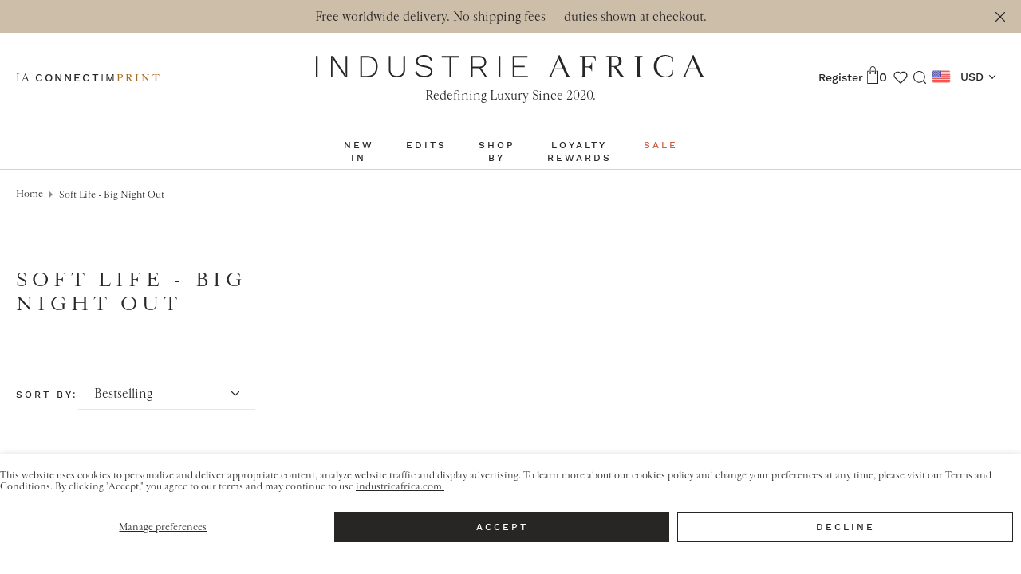

--- FILE ---
content_type: text/html; charset=utf-8
request_url: https://industrieafrica.com/collections/soft-life-big-night-out
body_size: 71156
content:
<!doctype html>
<html
  class="no-js"
  lang="en"
  style="padding-bottom: none;"
  x-data="{ isBodyScrollLocked: false }"
  @body-scroll-lock.window="isBodyScrollLocked = true"
  @remove-body-scroll-lock.window="isBodyScrollLocked = false"
>
  <head>
    
  

  <script>
    

    

    
  </script>


    <!-- Hotjar Tracking Code for www.industrieafrica.com -->
    <script>
      (function (h, o, t, j, a, r) {
        h.hj =
          h.hj ||
          function () {
            (h.hj.q = h.hj.q || []).push(arguments);
          };
        h._hjSettings = { hjid: 2089301, hjsv: 6 };
        a = o.getElementsByTagName('head')[0];
        r = o.createElement('script');
        r.async = 1;
        r.src = t + h._hjSettings.hjid + j + h._hjSettings.hjsv;
        a.appendChild(r);
      })(window, document, 'https://static.hotjar.com/c/hotjar-', '.js?sv=');
    </script>

    <!-- mouseflow -->
    <script type="text/javascript" defer>
      window._mfq = window._mfq || [];
      (function () {
        var mf = document.createElement('script');
        mf.type = 'text/javascript';
        mf.defer = true;
        mf.src = '//cdn.mouseflow.com/projects/6d0f6411-df6e-44c0-966a-48d21ec3fc50.js';
        document.getElementsByTagName('head')[0].appendChild(mf);
      })();
    </script>

    <meta name="google-site-verification" content="u_ZxaKWeLBtElsoZrK5AU3IwxiLlqyFvSFnzcFMI2os">
    <meta charset="utf-8">
    <meta http-equiv="X-UA-Compatible" content="IE=edge,chrome=1">
    <meta
      name="viewport"
      content="width=device-width, initial-scale=1, minimum-scale=1, maximum-scale=1, user-scalable=0"
    >
    <meta name="theme-color" content="#282525">
    <meta name="google-site-verification" content="pLQWaK1nItbYOXHTfGv_FudOZbRopO3duz_Mg9k3EIo">

    <!-- Facebook Domain Verification -->
    <meta name="facebook-domain-verification" content="whr7q8ugxrxd4j300xwvkwou1t88r8">
    <!-- End Facebook Domain Verification -->

    <!-- Pinterest domain veirification meta tag -->
    <meta name="p:domain_verify" content="de9f4dc98df97dd2b5cac3320e142c2c">
    <!-- End of pinterest verification tag -->

    
    <link rel="canonical" href="https://industrieafrica.com/collections/soft-life-big-night-out"><link rel="icon" type="image/x-icon" href="//industrieafrica.com/cdn/shop/files/ia-five-years-full-size-email-footer.png?crop=center&height=32&v=1750756009&width=32">
      <link rel="icon" type="image/png" href="//industrieafrica.com/cdn/shop/files/ia-five-years-full-size-email-footer.png?crop=center&height=32&v=1750756009&width=32" sizes="32x32">
      <link rel="icon" type="image/png" href="//industrieafrica.com/cdn/shop/files/ia-five-years-full-size-email-footer.png?crop=center&height=16&v=1750756009&width=16" sizes="16x16"><link rel="stylesheet" href="//industrieafrica.com/cdn/shop/t/142/assets/splide.min.css?v=128877344300057502561713185937">

    <link href="//industrieafrica.com/cdn/shop/t/142/assets/theme.min.css?v=21919960805613849331769165088" rel="stylesheet" type="text/css" media="all" />
<title>soft life - big night out
&ndash; Industrie Africa</title><!-- /snippets/social-meta-tags.liquid -->




<meta property="og:site_name" content="Industrie Africa">
<meta property="og:url" content="https://industrieafrica.com/collections/soft-life-big-night-out">
<meta property="og:title" content="soft life - big night out">
<meta property="og:type" content="product.group">
<meta property="og:description" content="Shop apparel, swimwear, jewelry, handbags, and shoes from Africa's leading fashion designers including Andrea Iyamah, Dye Lab, Lisa Folawiyo, and more. Ships worldwide.
">

<meta property="og:image" content="http://industrieafrica.com/cdn/shop/files/Logo_Shopify_1200x1200.png?v=1725094571">
<meta property="og:image:secure_url" content="https://industrieafrica.com/cdn/shop/files/Logo_Shopify_1200x1200.png?v=1725094571">


<meta name="twitter:card" content="summary_large_image">
<meta name="twitter:title" content="soft life - big night out">
<meta name="twitter:description" content="Shop apparel, swimwear, jewelry, handbags, and shoes from Africa's leading fashion designers including Andrea Iyamah, Dye Lab, Lisa Folawiyo, and more. Ships worldwide.
">


    <script>
      var theme = {
        breakpoints: {
          medium: 750,
          large: 990,
          widescreen: 1400
        },
        strings: {
          addToCart: "Add to cart",
          soldOut: "Sold out",
          unavailable: "Unavailable",
          regularPrice: "Regular price",
          salePrice: "Sale price",
          sale: "Sale",
          showMore: "Show More",
          showLess: "Show Less",
          addressError: "Error looking up that address",
          addressNoResults: "No results for that address",
          addressQueryLimit: "You have exceeded the Google API usage limit. Consider upgrading to a \u003ca href=\"https:\/\/developers.google.com\/maps\/premium\/usage-limits\"\u003ePremium Plan\u003c\/a\u003e.",
          authError: "There was a problem authenticating your Google Maps account.",
          newWindow: "Opens in a new window.",
          external: "Opens external website.",
          newWindowExternal: "Opens external website in a new window.",
          removeLabel: "Remove",
          update: "Update",
          quantity: "Quantity",
          discountedTotal: "Discounted total",
          regularTotal: "Regular total",
          priceColumn: "See Price column for discount details.",
          quantityMinimumMessage: "Quantity must be 1 or more",
          cartError: "There was an error while updating your cart. Please try again.",
          removedItemMessage: "Removed \u003cspan class=\"cart__removed-product-details\"\u003e([quantity]) [link]\u003c\/span\u003e from your cart.",
          unitPrice: "Unit price",
          unitPriceSeparator: "per",
          oneCartCount: "1 item",
          otherCartCount: "[count] items",
          quantityLabel: "Quantity: [count]",
          itemCount: {
            one: "item",
            other: "items",
          },
        },
        moneyFormat: "\u003cspan class=money\u003e${{ amount_no_decimals }}\u003c\/span\u003e",
        moneyFormatWithCurrency: "\u003cspan class=money\u003e${{ amount_no_decimals }} USD\u003c\/span\u003e"
      }

      document.documentElement.className = document.documentElement.className.replace('no-js', 'js');
      var newsletterCookie = {};
    </script><script>window.performance && window.performance.mark && window.performance.mark('shopify.content_for_header.start');</script><meta name="google-site-verification" content="WC9pJHphrexVg2Qg-fbSFS1cyzTLFoK2iWFyNA07jLw">
<meta name="facebook-domain-verification" content="jf3x5u1ltwfe9dxxngdem9290tjmuq">
<meta id="shopify-digital-wallet" name="shopify-digital-wallet" content="/25637716049/digital_wallets/dialog">
<meta name="shopify-checkout-api-token" content="623a049b5ceb223b2977d27a11fe9256">
<meta id="in-context-paypal-metadata" data-shop-id="25637716049" data-venmo-supported="true" data-environment="production" data-locale="en_US" data-paypal-v4="true" data-currency="USD">
<link rel="alternate" type="application/atom+xml" title="Feed" href="/collections/soft-life-big-night-out.atom" />
<link rel="alternate" type="application/json+oembed" href="https://industrieafrica.com/collections/soft-life-big-night-out.oembed">
<script async="async" src="/checkouts/internal/preloads.js?locale=en-US"></script>
<link rel="preconnect" href="https://shop.app" crossorigin="anonymous">
<script async="async" src="https://shop.app/checkouts/internal/preloads.js?locale=en-US&shop_id=25637716049" crossorigin="anonymous"></script>
<script id="apple-pay-shop-capabilities" type="application/json">{"shopId":25637716049,"countryCode":"US","currencyCode":"USD","merchantCapabilities":["supports3DS"],"merchantId":"gid:\/\/shopify\/Shop\/25637716049","merchantName":"Industrie Africa","requiredBillingContactFields":["postalAddress","email","phone"],"requiredShippingContactFields":["postalAddress","email","phone"],"shippingType":"shipping","supportedNetworks":["visa","masterCard","amex","discover","elo","jcb"],"total":{"type":"pending","label":"Industrie Africa","amount":"1.00"},"shopifyPaymentsEnabled":true,"supportsSubscriptions":true}</script>
<script id="shopify-features" type="application/json">{"accessToken":"623a049b5ceb223b2977d27a11fe9256","betas":["rich-media-storefront-analytics"],"domain":"industrieafrica.com","predictiveSearch":true,"shopId":25637716049,"locale":"en"}</script>
<script>var Shopify = Shopify || {};
Shopify.shop = "industrieafrica.myshopify.com";
Shopify.locale = "en";
Shopify.currency = {"active":"USD","rate":"1.0"};
Shopify.country = "US";
Shopify.theme = {"name":"IA Shop 2.0","id":162287059221,"schema_name":"IA SHOP","schema_version":"1.0.1","theme_store_id":null,"role":"main"};
Shopify.theme.handle = "null";
Shopify.theme.style = {"id":null,"handle":null};
Shopify.cdnHost = "industrieafrica.com/cdn";
Shopify.routes = Shopify.routes || {};
Shopify.routes.root = "/";</script>
<script type="module">!function(o){(o.Shopify=o.Shopify||{}).modules=!0}(window);</script>
<script>!function(o){function n(){var o=[];function n(){o.push(Array.prototype.slice.apply(arguments))}return n.q=o,n}var t=o.Shopify=o.Shopify||{};t.loadFeatures=n(),t.autoloadFeatures=n()}(window);</script>
<script>
  window.ShopifyPay = window.ShopifyPay || {};
  window.ShopifyPay.apiHost = "shop.app\/pay";
  window.ShopifyPay.redirectState = null;
</script>
<script id="shop-js-analytics" type="application/json">{"pageType":"collection"}</script>
<script defer="defer" async type="module" src="//industrieafrica.com/cdn/shopifycloud/shop-js/modules/v2/client.init-shop-cart-sync_BT-GjEfc.en.esm.js"></script>
<script defer="defer" async type="module" src="//industrieafrica.com/cdn/shopifycloud/shop-js/modules/v2/chunk.common_D58fp_Oc.esm.js"></script>
<script defer="defer" async type="module" src="//industrieafrica.com/cdn/shopifycloud/shop-js/modules/v2/chunk.modal_xMitdFEc.esm.js"></script>
<script type="module">
  await import("//industrieafrica.com/cdn/shopifycloud/shop-js/modules/v2/client.init-shop-cart-sync_BT-GjEfc.en.esm.js");
await import("//industrieafrica.com/cdn/shopifycloud/shop-js/modules/v2/chunk.common_D58fp_Oc.esm.js");
await import("//industrieafrica.com/cdn/shopifycloud/shop-js/modules/v2/chunk.modal_xMitdFEc.esm.js");

  window.Shopify.SignInWithShop?.initShopCartSync?.({"fedCMEnabled":true,"windoidEnabled":true});

</script>
<script>
  window.Shopify = window.Shopify || {};
  if (!window.Shopify.featureAssets) window.Shopify.featureAssets = {};
  window.Shopify.featureAssets['shop-js'] = {"shop-cart-sync":["modules/v2/client.shop-cart-sync_DZOKe7Ll.en.esm.js","modules/v2/chunk.common_D58fp_Oc.esm.js","modules/v2/chunk.modal_xMitdFEc.esm.js"],"init-fed-cm":["modules/v2/client.init-fed-cm_B6oLuCjv.en.esm.js","modules/v2/chunk.common_D58fp_Oc.esm.js","modules/v2/chunk.modal_xMitdFEc.esm.js"],"shop-cash-offers":["modules/v2/client.shop-cash-offers_D2sdYoxE.en.esm.js","modules/v2/chunk.common_D58fp_Oc.esm.js","modules/v2/chunk.modal_xMitdFEc.esm.js"],"shop-login-button":["modules/v2/client.shop-login-button_QeVjl5Y3.en.esm.js","modules/v2/chunk.common_D58fp_Oc.esm.js","modules/v2/chunk.modal_xMitdFEc.esm.js"],"pay-button":["modules/v2/client.pay-button_DXTOsIq6.en.esm.js","modules/v2/chunk.common_D58fp_Oc.esm.js","modules/v2/chunk.modal_xMitdFEc.esm.js"],"shop-button":["modules/v2/client.shop-button_DQZHx9pm.en.esm.js","modules/v2/chunk.common_D58fp_Oc.esm.js","modules/v2/chunk.modal_xMitdFEc.esm.js"],"avatar":["modules/v2/client.avatar_BTnouDA3.en.esm.js"],"init-windoid":["modules/v2/client.init-windoid_CR1B-cfM.en.esm.js","modules/v2/chunk.common_D58fp_Oc.esm.js","modules/v2/chunk.modal_xMitdFEc.esm.js"],"init-shop-for-new-customer-accounts":["modules/v2/client.init-shop-for-new-customer-accounts_C_vY_xzh.en.esm.js","modules/v2/client.shop-login-button_QeVjl5Y3.en.esm.js","modules/v2/chunk.common_D58fp_Oc.esm.js","modules/v2/chunk.modal_xMitdFEc.esm.js"],"init-shop-email-lookup-coordinator":["modules/v2/client.init-shop-email-lookup-coordinator_BI7n9ZSv.en.esm.js","modules/v2/chunk.common_D58fp_Oc.esm.js","modules/v2/chunk.modal_xMitdFEc.esm.js"],"init-shop-cart-sync":["modules/v2/client.init-shop-cart-sync_BT-GjEfc.en.esm.js","modules/v2/chunk.common_D58fp_Oc.esm.js","modules/v2/chunk.modal_xMitdFEc.esm.js"],"shop-toast-manager":["modules/v2/client.shop-toast-manager_DiYdP3xc.en.esm.js","modules/v2/chunk.common_D58fp_Oc.esm.js","modules/v2/chunk.modal_xMitdFEc.esm.js"],"init-customer-accounts":["modules/v2/client.init-customer-accounts_D9ZNqS-Q.en.esm.js","modules/v2/client.shop-login-button_QeVjl5Y3.en.esm.js","modules/v2/chunk.common_D58fp_Oc.esm.js","modules/v2/chunk.modal_xMitdFEc.esm.js"],"init-customer-accounts-sign-up":["modules/v2/client.init-customer-accounts-sign-up_iGw4briv.en.esm.js","modules/v2/client.shop-login-button_QeVjl5Y3.en.esm.js","modules/v2/chunk.common_D58fp_Oc.esm.js","modules/v2/chunk.modal_xMitdFEc.esm.js"],"shop-follow-button":["modules/v2/client.shop-follow-button_CqMgW2wH.en.esm.js","modules/v2/chunk.common_D58fp_Oc.esm.js","modules/v2/chunk.modal_xMitdFEc.esm.js"],"checkout-modal":["modules/v2/client.checkout-modal_xHeaAweL.en.esm.js","modules/v2/chunk.common_D58fp_Oc.esm.js","modules/v2/chunk.modal_xMitdFEc.esm.js"],"shop-login":["modules/v2/client.shop-login_D91U-Q7h.en.esm.js","modules/v2/chunk.common_D58fp_Oc.esm.js","modules/v2/chunk.modal_xMitdFEc.esm.js"],"lead-capture":["modules/v2/client.lead-capture_BJmE1dJe.en.esm.js","modules/v2/chunk.common_D58fp_Oc.esm.js","modules/v2/chunk.modal_xMitdFEc.esm.js"],"payment-terms":["modules/v2/client.payment-terms_Ci9AEqFq.en.esm.js","modules/v2/chunk.common_D58fp_Oc.esm.js","modules/v2/chunk.modal_xMitdFEc.esm.js"]};
</script>
<script>(function() {
  var isLoaded = false;
  function asyncLoad() {
    if (isLoaded) return;
    isLoaded = true;
    var urls = ["https:\/\/d10lpsik1i8c69.cloudfront.net\/w.js?shop=industrieafrica.myshopify.com","https:\/\/wishlist.scriptengine.net\/assets\/js\/wishlist-engine-cdn.js?shop=industrieafrica.myshopify.com","https:\/\/config.gorgias.chat\/bundle-loader\/01GYCC6PBH6756TD1D4GZ8MT1Q?source=shopify1click\u0026shop=industrieafrica.myshopify.com","https:\/\/api.revy.io\/bundle.js?shop=industrieafrica.myshopify.com","\/\/cdn.shopify.com\/proxy\/4095f0af116d2d0a813e1568b67fa58742092a21fceabcb037e63549419eb62d\/d1639lhkj5l89m.cloudfront.net\/js\/storefront\/uppromote.js?shop=industrieafrica.myshopify.com\u0026sp-cache-control=cHVibGljLCBtYXgtYWdlPTkwMA","https:\/\/cdn.9gtb.com\/loader.js?g_cvt_id=6c6efe80-6cf7-4c47-acec-db5b7cb224aa\u0026shop=industrieafrica.myshopify.com"];
    for (var i = 0; i < urls.length; i++) {
      var s = document.createElement('script');
      s.type = 'text/javascript';
      s.async = true;
      s.src = urls[i];
      var x = document.getElementsByTagName('script')[0];
      x.parentNode.insertBefore(s, x);
    }
  };
  if(window.attachEvent) {
    window.attachEvent('onload', asyncLoad);
  } else {
    window.addEventListener('load', asyncLoad, false);
  }
})();</script>
<script id="__st">var __st={"a":25637716049,"offset":10800,"reqid":"6e8bc035-65c7-4a9d-86e6-deec2b311385-1769232515","pageurl":"industrieafrica.com\/collections\/soft-life-big-night-out","u":"f9e56edc27a0","p":"collection","rtyp":"collection","rid":428745294101};</script>
<script>window.ShopifyPaypalV4VisibilityTracking = true;</script>
<script id="captcha-bootstrap">!function(){'use strict';const t='contact',e='account',n='new_comment',o=[[t,t],['blogs',n],['comments',n],[t,'customer']],c=[[e,'customer_login'],[e,'guest_login'],[e,'recover_customer_password'],[e,'create_customer']],r=t=>t.map((([t,e])=>`form[action*='/${t}']:not([data-nocaptcha='true']) input[name='form_type'][value='${e}']`)).join(','),a=t=>()=>t?[...document.querySelectorAll(t)].map((t=>t.form)):[];function s(){const t=[...o],e=r(t);return a(e)}const i='password',u='form_key',d=['recaptcha-v3-token','g-recaptcha-response','h-captcha-response',i],f=()=>{try{return window.sessionStorage}catch{return}},m='__shopify_v',_=t=>t.elements[u];function p(t,e,n=!1){try{const o=window.sessionStorage,c=JSON.parse(o.getItem(e)),{data:r}=function(t){const{data:e,action:n}=t;return t[m]||n?{data:e,action:n}:{data:t,action:n}}(c);for(const[e,n]of Object.entries(r))t.elements[e]&&(t.elements[e].value=n);n&&o.removeItem(e)}catch(o){console.error('form repopulation failed',{error:o})}}const l='form_type',E='cptcha';function T(t){t.dataset[E]=!0}const w=window,h=w.document,L='Shopify',v='ce_forms',y='captcha';let A=!1;((t,e)=>{const n=(g='f06e6c50-85a8-45c8-87d0-21a2b65856fe',I='https://cdn.shopify.com/shopifycloud/storefront-forms-hcaptcha/ce_storefront_forms_captcha_hcaptcha.v1.5.2.iife.js',D={infoText:'Protected by hCaptcha',privacyText:'Privacy',termsText:'Terms'},(t,e,n)=>{const o=w[L][v],c=o.bindForm;if(c)return c(t,g,e,D).then(n);var r;o.q.push([[t,g,e,D],n]),r=I,A||(h.body.append(Object.assign(h.createElement('script'),{id:'captcha-provider',async:!0,src:r})),A=!0)});var g,I,D;w[L]=w[L]||{},w[L][v]=w[L][v]||{},w[L][v].q=[],w[L][y]=w[L][y]||{},w[L][y].protect=function(t,e){n(t,void 0,e),T(t)},Object.freeze(w[L][y]),function(t,e,n,w,h,L){const[v,y,A,g]=function(t,e,n){const i=e?o:[],u=t?c:[],d=[...i,...u],f=r(d),m=r(i),_=r(d.filter((([t,e])=>n.includes(e))));return[a(f),a(m),a(_),s()]}(w,h,L),I=t=>{const e=t.target;return e instanceof HTMLFormElement?e:e&&e.form},D=t=>v().includes(t);t.addEventListener('submit',(t=>{const e=I(t);if(!e)return;const n=D(e)&&!e.dataset.hcaptchaBound&&!e.dataset.recaptchaBound,o=_(e),c=g().includes(e)&&(!o||!o.value);(n||c)&&t.preventDefault(),c&&!n&&(function(t){try{if(!f())return;!function(t){const e=f();if(!e)return;const n=_(t);if(!n)return;const o=n.value;o&&e.removeItem(o)}(t);const e=Array.from(Array(32),(()=>Math.random().toString(36)[2])).join('');!function(t,e){_(t)||t.append(Object.assign(document.createElement('input'),{type:'hidden',name:u})),t.elements[u].value=e}(t,e),function(t,e){const n=f();if(!n)return;const o=[...t.querySelectorAll(`input[type='${i}']`)].map((({name:t})=>t)),c=[...d,...o],r={};for(const[a,s]of new FormData(t).entries())c.includes(a)||(r[a]=s);n.setItem(e,JSON.stringify({[m]:1,action:t.action,data:r}))}(t,e)}catch(e){console.error('failed to persist form',e)}}(e),e.submit())}));const S=(t,e)=>{t&&!t.dataset[E]&&(n(t,e.some((e=>e===t))),T(t))};for(const o of['focusin','change'])t.addEventListener(o,(t=>{const e=I(t);D(e)&&S(e,y())}));const B=e.get('form_key'),M=e.get(l),P=B&&M;t.addEventListener('DOMContentLoaded',(()=>{const t=y();if(P)for(const e of t)e.elements[l].value===M&&p(e,B);[...new Set([...A(),...v().filter((t=>'true'===t.dataset.shopifyCaptcha))])].forEach((e=>S(e,t)))}))}(h,new URLSearchParams(w.location.search),n,t,e,['guest_login'])})(!0,!0)}();</script>
<script integrity="sha256-4kQ18oKyAcykRKYeNunJcIwy7WH5gtpwJnB7kiuLZ1E=" data-source-attribution="shopify.loadfeatures" defer="defer" src="//industrieafrica.com/cdn/shopifycloud/storefront/assets/storefront/load_feature-a0a9edcb.js" crossorigin="anonymous"></script>
<script crossorigin="anonymous" defer="defer" src="//industrieafrica.com/cdn/shopifycloud/storefront/assets/shopify_pay/storefront-65b4c6d7.js?v=20250812"></script>
<script data-source-attribution="shopify.dynamic_checkout.dynamic.init">var Shopify=Shopify||{};Shopify.PaymentButton=Shopify.PaymentButton||{isStorefrontPortableWallets:!0,init:function(){window.Shopify.PaymentButton.init=function(){};var t=document.createElement("script");t.src="https://industrieafrica.com/cdn/shopifycloud/portable-wallets/latest/portable-wallets.en.js",t.type="module",document.head.appendChild(t)}};
</script>
<script data-source-attribution="shopify.dynamic_checkout.buyer_consent">
  function portableWalletsHideBuyerConsent(e){var t=document.getElementById("shopify-buyer-consent"),n=document.getElementById("shopify-subscription-policy-button");t&&n&&(t.classList.add("hidden"),t.setAttribute("aria-hidden","true"),n.removeEventListener("click",e))}function portableWalletsShowBuyerConsent(e){var t=document.getElementById("shopify-buyer-consent"),n=document.getElementById("shopify-subscription-policy-button");t&&n&&(t.classList.remove("hidden"),t.removeAttribute("aria-hidden"),n.addEventListener("click",e))}window.Shopify?.PaymentButton&&(window.Shopify.PaymentButton.hideBuyerConsent=portableWalletsHideBuyerConsent,window.Shopify.PaymentButton.showBuyerConsent=portableWalletsShowBuyerConsent);
</script>
<script data-source-attribution="shopify.dynamic_checkout.cart.bootstrap">document.addEventListener("DOMContentLoaded",(function(){function t(){return document.querySelector("shopify-accelerated-checkout-cart, shopify-accelerated-checkout")}if(t())Shopify.PaymentButton.init();else{new MutationObserver((function(e,n){t()&&(Shopify.PaymentButton.init(),n.disconnect())})).observe(document.body,{childList:!0,subtree:!0})}}));
</script>
<script id='scb4127' type='text/javascript' async='' src='https://industrieafrica.com/cdn/shopifycloud/privacy-banner/storefront-banner.js'></script><link id="shopify-accelerated-checkout-styles" rel="stylesheet" media="screen" href="https://industrieafrica.com/cdn/shopifycloud/portable-wallets/latest/accelerated-checkout-backwards-compat.css" crossorigin="anonymous">
<style id="shopify-accelerated-checkout-cart">
        #shopify-buyer-consent {
  margin-top: 1em;
  display: inline-block;
  width: 100%;
}

#shopify-buyer-consent.hidden {
  display: none;
}

#shopify-subscription-policy-button {
  background: none;
  border: none;
  padding: 0;
  text-decoration: underline;
  font-size: inherit;
  cursor: pointer;
}

#shopify-subscription-policy-button::before {
  box-shadow: none;
}

      </style>

<script>window.performance && window.performance.mark && window.performance.mark('shopify.content_for_header.end');</script>
    <link href="//industrieafrica.com/cdn/shop/t/142/assets/theme.scss.css?v=115279680418152493011762161852" rel="stylesheet" type="text/css" media="all" />
    <link href="//industrieafrica.com/cdn/shop/t/142/assets/theme.min.css?v=21919960805613849331769165088" rel="stylesheet" type="text/css" media="all" />
    <script src="https://www.google.com/recaptcha/api.js" async defer></script>

    <script>
      function googleRecaptchaCallback() {
        window.dispatchEvent(new CustomEvent('google-recaptcha-verified'));
      }
    </script>
    
  

<!-- BEGIN app block: shopify://apps/beast-currency-converter/blocks/doubly/267afa86-a419-4d5b-a61b-556038e7294d -->


	<script>
		var DoublyGlobalCurrency, catchXHR = true, bccAppVersion = 1;
       	var DoublyGlobal = {
			theme : 'flags_theme',
			spanClass : 'money',
			cookieName : '_g1591305427',
			ratesUrl :  'https://init.grizzlyapps.com/9e32c84f0db4f7b1eb40c32bdb0bdea9',
			geoUrl : 'https://currency.grizzlyapps.com/83d400c612f9a099fab8f76dcab73a48',
			shopCurrency : 'USD',
            allowedCurrencies : '["USD","GBP","EUR","CAD","AUD"]',
			countriesJSON : '[]',
			currencyMessage : 'All orders are processed in USD. While the content of your cart is currently displayed in <span class="selected-currency"></span>, you will checkout using USD at the most current exchange rate.',
            currencyFormat : 'money_with_currency_format',
			euroFormat : 'amount',
            removeDecimals : 0,
            roundDecimals : 0,
            roundTo : '99',
            autoSwitch : 0,
			showPriceOnHover : 0,
            showCurrencyMessage : false,
			hideConverter : '0',
			forceJqueryLoad : false,
			beeketing : true,
			themeScript : '',
			customerScriptBefore : '',
			customerScriptAfter : '',
			debug: false
		};

		<!-- inline script: fixes + various plugin js functions -->
		DoublyGlobal.themeScript = "if(DoublyGlobal.debug) debugger;dbGenericFixes=true; \/* hide generic *\/ if(window.location.href.indexOf('\/checkouts') != -1 || window.location.href.indexOf('\/password') != -1 || window.location.href.indexOf('\/orders') != -1) { const doublyStylesHide = document.createElement('style'); doublyStylesHide.textContent = ` .doubly-float, .doubly-wrapper { display:none !important; } `; document.head.appendChild(doublyStylesHide); } \/* generic code to add money, message, convert with retry *\/ function genericConvert(){ if (typeof doublyAddMessage !== 'undefined') doublyAddMessage(); if (typeof doublyAddMoney !== 'undefined') doublyAddMoney(); if (typeof doublyResetMoney !== 'undefined') doublyResetMoney(); DoublyCurrency.convertAll(); initExtraFeatures(); } window.doublyChangeEvent = function(e) { var numRetries = (typeof doublyIntervalTries !== 'undefined' ? doublyIntervalTries : 6); var timeout = (typeof doublyIntervalTime !== 'undefined' ? doublyIntervalTime : 400); clearInterval(window.doublyInterval); \/* quick convert *\/ setTimeout(genericConvert, 50); \/* retry *\/ window.doublyInterval = setInterval(function() { try{ genericConvert(); } catch (e) { clearInterval(window.doublyInterval); } if (numRetries-- <= 0) clearInterval(window.doublyInterval); }, timeout); }; \/* bind events *\/ ['mouseup', 'change', 'input', 'scroll'].forEach(function(event) { document.removeEventListener(event, doublyChangeEvent); document.addEventListener(event, doublyChangeEvent); }); \/* for ajax cart *\/ jQueryGrizzly(document).unbind('ajaxComplete.doublyGenericFix'); jQueryGrizzly(document).bind('ajaxComplete.doublyGenericFix', doublyChangeEvent);";
                    DoublyGlobal.initNiceSelect = function(){
                        !function(e) {
                            e.fn.niceSelect = function() {
                                this.each(function() {
                                    var s = e(this);
                                    var t = s.next()
                                    , n = s.find('option')
                                    , a = s.find('option:selected');
                                    t.find('.current').html('<span class="flags flags-' + a.data('country') + '"></span> &nbsp;' + a.data('display') || a.text());
                                }),
                                e(document).off('.nice_select'),
                                e(document).on('click.nice_select', '.doubly-nice-select.doubly-nice-select', function(s) {
                                    var t = e(this);
                                    e('.doubly-nice-select').not(t).removeClass('open'),
                                    t.toggleClass('open'),
                                    t.hasClass('open') ? (t.find('.option'),
                                    t.find('.focus').removeClass('focus'),
                                    t.find('.selected').addClass('focus')) : t.focus()
                                }),
                                e(document).on('click.nice_select', function(s) {
                                    0 === e(s.target).closest('.doubly-nice-select').length && e('.doubly-nice-select').removeClass('open').find('.option')
                                }),
                                e(document).on('click.nice_select', '.doubly-nice-select .option', function(s) {
                                    var t = e(this);
                                    e('.doubly-nice-select').each(function() {
                                        var s = e(this).find('.option[data-value="' + t.data('value') + '"]')
                                        , n = s.closest('.doubly-nice-select');
                                        n.find('.selected').removeClass('selected'),
                                        s.addClass('selected');
                                        var a = '<span class="flags flags-' + s.data('country') + '"></span> &nbsp;' + s.data('display') || s.text();
                                        n.find('.current').html(a),
                                        n.prev('select').val(s.data('value')).trigger('change')
                                    })
                                }),
                                e(document).on('keydown.nice_select', '.doubly-nice-select', function(s) {
                                    var t = e(this)
                                    , n = e(t.find('.focus') || t.find('.list .option.selected'));
                                    if (32 == s.keyCode || 13 == s.keyCode)
                                        return t.hasClass('open') ? n.trigger('click') : t.trigger('click'),
                                        !1;
                                    if (40 == s.keyCode)
                                        return t.hasClass('open') ? n.next().length > 0 && (t.find('.focus').removeClass('focus'),
                                        n.next().addClass('focus')) : t.trigger('click'),
                                        !1;
                                    if (38 == s.keyCode)
                                        return t.hasClass('open') ? n.prev().length > 0 && (t.find('.focus').removeClass('focus'),
                                        n.prev().addClass('focus')) : t.trigger('click'),
                                        !1;
                                    if (27 == s.keyCode)
                                        t.hasClass('open') && t.trigger('click');
                                    else if (9 == s.keyCode && t.hasClass('open'))
                                        return !1
                                })
                            }
                        }(jQueryGrizzly);
                    };
                DoublyGlobal.addSelect = function(){
                    /* add select in select wrapper or body */  
                    if (jQueryGrizzly('.doubly-wrapper').length>0) { 
                        var doublyWrapper = '.doubly-wrapper';
                    } else if (jQueryGrizzly('.doubly-float').length==0) {
                        var doublyWrapper = '.doubly-float';
                        jQueryGrizzly('body').append('<div class="doubly-float"></div>');
                    }
                    document.querySelectorAll(doublyWrapper).forEach(function(el) {
                        el.insertAdjacentHTML('afterbegin', '<select class="currency-switcher right noreplace" name="doubly-currencies"><option value="USD" data-country="United-States" data-currency-symbol="&#36;" data-display="USD">US Dollar</option><option value="GBP" data-country="United-Kingdom" data-currency-symbol="&#163;" data-display="GBP">British Pound Sterling</option><option value="EUR" data-country="European-Union" data-currency-symbol="&#8364;" data-display="EUR">Euro</option><option value="CAD" data-country="Canada" data-currency-symbol="&#36;" data-display="CAD">Canadian Dollar</option><option value="AUD" data-country="Australia" data-currency-symbol="&#36;" data-display="AUD">Australian Dollar</option></select> <div class="doubly-nice-select currency-switcher right" data-nosnippet> <span class="current notranslate"></span> <ul class="list"> <li class="option notranslate" data-value="USD" data-country="United-States" data-currency-symbol="&#36;" data-display="USD"><span class="flags flags-United-States"></span> &nbsp;US Dollar</li><li class="option notranslate" data-value="GBP" data-country="United-Kingdom" data-currency-symbol="&#163;" data-display="GBP"><span class="flags flags-United-Kingdom"></span> &nbsp;British Pound Sterling</li><li class="option notranslate" data-value="EUR" data-country="European-Union" data-currency-symbol="&#8364;" data-display="EUR"><span class="flags flags-European-Union"></span> &nbsp;Euro</li><li class="option notranslate" data-value="CAD" data-country="Canada" data-currency-symbol="&#36;" data-display="CAD"><span class="flags flags-Canada"></span> &nbsp;Canadian Dollar</li><li class="option notranslate" data-value="AUD" data-country="Australia" data-currency-symbol="&#36;" data-display="AUD"><span class="flags flags-Australia"></span> &nbsp;Australian Dollar</li> </ul> </div>');
                    });
                }
		var bbb = "0";
	</script>
	
	
	<!-- inline styles -->
	<style> 
		
		.flags{background-image:url("https://cdn.shopify.com/extensions/01997e3d-dbe8-7f57-a70f-4120f12c2b07/currency-54/assets/currency-flags.png")}
		.flags-small{background-image:url("https://cdn.shopify.com/extensions/01997e3d-dbe8-7f57-a70f-4120f12c2b07/currency-54/assets/currency-flags-small.png")}
		select.currency-switcher{display:none}.doubly-nice-select{-webkit-tap-highlight-color:transparent;background-color:#fff;border-radius:5px;border:1px solid #e8e8e8;box-sizing:border-box;cursor:pointer;display:block;float:left;font-family:"Helvetica Neue",Arial;font-size:14px;font-weight:400;height:42px;line-height:40px;outline:0;padding-left:12px;padding-right:30px;position:relative;text-align:left!important;transition:none;/*transition:all .2s ease-in-out;*/-webkit-user-select:none;-moz-user-select:none;-ms-user-select:none;user-select:none;white-space:nowrap;width:auto}.doubly-nice-select:hover{border-color:#dbdbdb}.doubly-nice-select.open,.doubly-nice-select:active,.doubly-nice-select:focus{border-color:#88bfff}.doubly-nice-select:after{border-bottom:2px solid #999;border-right:2px solid #999;content:"";display:block;height:5px;box-sizing:content-box;pointer-events:none;position:absolute;right:14px;top:16px;-webkit-transform-origin:66% 66%;transform-origin:66% 66%;-webkit-transform:rotate(45deg);transform:rotate(45deg);transition:transform .15s ease-in-out;width:5px}.doubly-nice-select.open:after{-webkit-transform:rotate(-135deg);transform:rotate(-135deg)}.doubly-nice-select.open .list{opacity:1;pointer-events:auto;-webkit-transform:scale(1) translateY(0);transform:scale(1) translateY(0); z-index:1000000 !important;}.doubly-nice-select.disabled{border-color:#ededed;color:#999;pointer-events:none}.doubly-nice-select.disabled:after{border-color:#ccc}.doubly-nice-select.wide{width:100%}.doubly-nice-select.wide .list{left:0!important;right:0!important}.doubly-nice-select.right{float:right}.doubly-nice-select.right .list{left:auto;right:0}.doubly-nice-select.small{font-size:12px;height:36px;line-height:34px}.doubly-nice-select.small:after{height:4px;width:4px}.flags-Afghanistan,.flags-Albania,.flags-Algeria,.flags-Andorra,.flags-Angola,.flags-Antigua-and-Barbuda,.flags-Argentina,.flags-Armenia,.flags-Aruba,.flags-Australia,.flags-Austria,.flags-Azerbaijan,.flags-Bahamas,.flags-Bahrain,.flags-Bangladesh,.flags-Barbados,.flags-Belarus,.flags-Belgium,.flags-Belize,.flags-Benin,.flags-Bermuda,.flags-Bhutan,.flags-Bitcoin,.flags-Bolivia,.flags-Bosnia-and-Herzegovina,.flags-Botswana,.flags-Brazil,.flags-Brunei,.flags-Bulgaria,.flags-Burkina-Faso,.flags-Burundi,.flags-Cambodia,.flags-Cameroon,.flags-Canada,.flags-Cape-Verde,.flags-Cayman-Islands,.flags-Central-African-Republic,.flags-Chad,.flags-Chile,.flags-China,.flags-Colombia,.flags-Comoros,.flags-Congo-Democratic,.flags-Congo-Republic,.flags-Costa-Rica,.flags-Cote-d_Ivoire,.flags-Croatia,.flags-Cuba,.flags-Curacao,.flags-Cyprus,.flags-Czech-Republic,.flags-Denmark,.flags-Djibouti,.flags-Dominica,.flags-Dominican-Republic,.flags-East-Timor,.flags-Ecuador,.flags-Egypt,.flags-El-Salvador,.flags-Equatorial-Guinea,.flags-Eritrea,.flags-Estonia,.flags-Ethiopia,.flags-European-Union,.flags-Falkland-Islands,.flags-Fiji,.flags-Finland,.flags-France,.flags-Gabon,.flags-Gambia,.flags-Georgia,.flags-Germany,.flags-Ghana,.flags-Gibraltar,.flags-Grecee,.flags-Grenada,.flags-Guatemala,.flags-Guernsey,.flags-Guinea,.flags-Guinea-Bissau,.flags-Guyana,.flags-Haiti,.flags-Honduras,.flags-Hong-Kong,.flags-Hungary,.flags-IMF,.flags-Iceland,.flags-India,.flags-Indonesia,.flags-Iran,.flags-Iraq,.flags-Ireland,.flags-Isle-of-Man,.flags-Israel,.flags-Italy,.flags-Jamaica,.flags-Japan,.flags-Jersey,.flags-Jordan,.flags-Kazakhstan,.flags-Kenya,.flags-Korea-North,.flags-Korea-South,.flags-Kosovo,.flags-Kuwait,.flags-Kyrgyzstan,.flags-Laos,.flags-Latvia,.flags-Lebanon,.flags-Lesotho,.flags-Liberia,.flags-Libya,.flags-Liechtenstein,.flags-Lithuania,.flags-Luxembourg,.flags-Macao,.flags-Macedonia,.flags-Madagascar,.flags-Malawi,.flags-Malaysia,.flags-Maldives,.flags-Mali,.flags-Malta,.flags-Marshall-Islands,.flags-Mauritania,.flags-Mauritius,.flags-Mexico,.flags-Micronesia-_Federated_,.flags-Moldova,.flags-Monaco,.flags-Mongolia,.flags-Montenegro,.flags-Morocco,.flags-Mozambique,.flags-Myanmar,.flags-Namibia,.flags-Nauru,.flags-Nepal,.flags-Netherlands,.flags-New-Zealand,.flags-Nicaragua,.flags-Niger,.flags-Nigeria,.flags-Norway,.flags-Oman,.flags-Pakistan,.flags-Palau,.flags-Panama,.flags-Papua-New-Guinea,.flags-Paraguay,.flags-Peru,.flags-Philippines,.flags-Poland,.flags-Portugal,.flags-Qatar,.flags-Romania,.flags-Russia,.flags-Rwanda,.flags-Saint-Helena,.flags-Saint-Kitts-and-Nevis,.flags-Saint-Lucia,.flags-Saint-Vincent-and-the-Grenadines,.flags-Samoa,.flags-San-Marino,.flags-Sao-Tome-and-Principe,.flags-Saudi-Arabia,.flags-Seborga,.flags-Senegal,.flags-Serbia,.flags-Seychelles,.flags-Sierra-Leone,.flags-Singapore,.flags-Slovakia,.flags-Slovenia,.flags-Solomon-Islands,.flags-Somalia,.flags-South-Africa,.flags-South-Sudan,.flags-Spain,.flags-Sri-Lanka,.flags-Sudan,.flags-Suriname,.flags-Swaziland,.flags-Sweden,.flags-Switzerland,.flags-Syria,.flags-Taiwan,.flags-Tajikistan,.flags-Tanzania,.flags-Thailand,.flags-Togo,.flags-Tonga,.flags-Trinidad-and-Tobago,.flags-Tunisia,.flags-Turkey,.flags-Turkmenistan,.flags-Tuvalu,.flags-Uganda,.flags-Ukraine,.flags-United-Arab-Emirates,.flags-United-Kingdom,.flags-United-States,.flags-Uruguay,.flags-Uzbekistan,.flags-Vanuatu,.flags-Vatican-City,.flags-Venezuela,.flags-Vietnam,.flags-Wallis-and-Futuna,.flags-XAG,.flags-XAU,.flags-XPT,.flags-Yemen,.flags-Zambia,.flags-Zimbabwe{width:30px;height:20px}.doubly-nice-select.small .option{line-height:34px;min-height:34px}.doubly-nice-select .list{background-color:#fff;border-radius:5px;box-shadow:0 0 0 1px rgba(68,68,68,.11);box-sizing:border-box;margin:4px 0 0!important;opacity:0;overflow:scroll;overflow-x:hidden;padding:0;pointer-events:none;position:absolute;top:100%;max-height:260px;left:0;-webkit-transform-origin:50% 0;transform-origin:50% 0;-webkit-transform:scale(.75) translateY(-21px);transform:scale(.75) translateY(-21px);transition:all .2s cubic-bezier(.5,0,0,1.25),opacity .15s ease-out;z-index:100000}.doubly-nice-select .current img,.doubly-nice-select .option img{vertical-align:top;padding-top:10px}.doubly-nice-select .list:hover .option:not(:hover){background-color:transparent!important}.doubly-nice-select .option{font-size:13px !important;float:none!important;text-align:left !important;margin:0px !important;font-family:Helvetica Neue,Arial !important;letter-spacing:normal;text-transform:none;display:block!important;cursor:pointer;font-weight:400;line-height:40px!important;list-style:none;min-height:40px;min-width:55px;margin-bottom:0;outline:0;padding-left:18px!important;padding-right:52px!important;text-align:left;transition:all .2s}.doubly-nice-select .option.focus,.doubly-nice-select .option.selected.focus,.doubly-nice-select .option:hover{background-color:#f6f6f6}.doubly-nice-select .option.selected{font-weight:700}.doubly-nice-select .current img{line-height:45px}.doubly-nice-select.slim{padding:0 18px 0 0;height:20px;line-height:20px;border:0;background:0 0!important}.doubly-nice-select.slim .current .flags{margin-top:0 !important}.doubly-nice-select.slim:after{right:4px;top:6px}.flags{background-repeat:no-repeat;display:block;margin:10px 4px 0 0 !important;float:left}.flags-Zimbabwe{background-position:-5px -5px}.flags-Zambia{background-position:-45px -5px}.flags-Yemen{background-position:-85px -5px}.flags-Vietnam{background-position:-125px -5px}.flags-Venezuela{background-position:-165px -5px}.flags-Vatican-City{background-position:-205px -5px}.flags-Vanuatu{background-position:-245px -5px}.flags-Uzbekistan{background-position:-285px -5px}.flags-Uruguay{background-position:-325px -5px}.flags-United-States{background-position:-365px -5px}.flags-United-Kingdom{background-position:-405px -5px}.flags-United-Arab-Emirates{background-position:-445px -5px}.flags-Ukraine{background-position:-5px -35px}.flags-Uganda{background-position:-45px -35px}.flags-Tuvalu{background-position:-85px -35px}.flags-Turkmenistan{background-position:-125px -35px}.flags-Turkey{background-position:-165px -35px}.flags-Tunisia{background-position:-205px -35px}.flags-Trinidad-and-Tobago{background-position:-245px -35px}.flags-Tonga{background-position:-285px -35px}.flags-Togo{background-position:-325px -35px}.flags-Thailand{background-position:-365px -35px}.flags-Tanzania{background-position:-405px -35px}.flags-Tajikistan{background-position:-445px -35px}.flags-Taiwan{background-position:-5px -65px}.flags-Syria{background-position:-45px -65px}.flags-Switzerland{background-position:-85px -65px}.flags-Sweden{background-position:-125px -65px}.flags-Swaziland{background-position:-165px -65px}.flags-Suriname{background-position:-205px -65px}.flags-Sudan{background-position:-245px -65px}.flags-Sri-Lanka{background-position:-285px -65px}.flags-Spain{background-position:-325px -65px}.flags-South-Sudan{background-position:-365px -65px}.flags-South-Africa{background-position:-405px -65px}.flags-Somalia{background-position:-445px -65px}.flags-Solomon-Islands{background-position:-5px -95px}.flags-Slovenia{background-position:-45px -95px}.flags-Slovakia{background-position:-85px -95px}.flags-Singapore{background-position:-125px -95px}.flags-Sierra-Leone{background-position:-165px -95px}.flags-Seychelles{background-position:-205px -95px}.flags-Serbia{background-position:-245px -95px}.flags-Senegal{background-position:-285px -95px}.flags-Saudi-Arabia{background-position:-325px -95px}.flags-Sao-Tome-and-Principe{background-position:-365px -95px}.flags-San-Marino{background-position:-405px -95px}.flags-Samoa{background-position:-445px -95px}.flags-Saint-Vincent-and-the-Grenadines{background-position:-5px -125px}.flags-Saint-Lucia{background-position:-45px -125px}.flags-Saint-Kitts-and-Nevis{background-position:-85px -125px}.flags-Rwanda{background-position:-125px -125px}.flags-Russia{background-position:-165px -125px}.flags-Romania{background-position:-205px -125px}.flags-Qatar{background-position:-245px -125px}.flags-Portugal{background-position:-285px -125px}.flags-Poland{background-position:-325px -125px}.flags-Philippines{background-position:-365px -125px}.flags-Peru{background-position:-405px -125px}.flags-Paraguay{background-position:-445px -125px}.flags-Papua-New-Guinea{background-position:-5px -155px}.flags-Panama{background-position:-45px -155px}.flags-Palau{background-position:-85px -155px}.flags-Pakistan{background-position:-125px -155px}.flags-Oman{background-position:-165px -155px}.flags-Norway{background-position:-205px -155px}.flags-Nigeria{background-position:-245px -155px}.flags-Niger{background-position:-285px -155px}.flags-Nicaragua{background-position:-325px -155px}.flags-New-Zealand{background-position:-365px -155px}.flags-Netherlands{background-position:-405px -155px}.flags-Nepal{background-position:-445px -155px}.flags-Nauru{background-position:-5px -185px}.flags-Namibia{background-position:-45px -185px}.flags-Myanmar{background-position:-85px -185px}.flags-Mozambique{background-position:-125px -185px}.flags-Morocco{background-position:-165px -185px}.flags-Montenegro{background-position:-205px -185px}.flags-Mongolia{background-position:-245px -185px}.flags-Monaco{background-position:-285px -185px}.flags-Moldova{background-position:-325px -185px}.flags-Micronesia-_Federated_{background-position:-365px -185px}.flags-Mexico{background-position:-405px -185px}.flags-Mauritius{background-position:-445px -185px}.flags-Mauritania{background-position:-5px -215px}.flags-Marshall-Islands{background-position:-45px -215px}.flags-Malta{background-position:-85px -215px}.flags-Mali{background-position:-125px -215px}.flags-Maldives{background-position:-165px -215px}.flags-Malaysia{background-position:-205px -215px}.flags-Malawi{background-position:-245px -215px}.flags-Madagascar{background-position:-285px -215px}.flags-Macedonia{background-position:-325px -215px}.flags-Luxembourg{background-position:-365px -215px}.flags-Lithuania{background-position:-405px -215px}.flags-Liechtenstein{background-position:-445px -215px}.flags-Libya{background-position:-5px -245px}.flags-Liberia{background-position:-45px -245px}.flags-Lesotho{background-position:-85px -245px}.flags-Lebanon{background-position:-125px -245px}.flags-Latvia{background-position:-165px -245px}.flags-Laos{background-position:-205px -245px}.flags-Kyrgyzstan{background-position:-245px -245px}.flags-Kuwait{background-position:-285px -245px}.flags-Kosovo{background-position:-325px -245px}.flags-Korea-South{background-position:-365px -245px}.flags-Korea-North{background-position:-405px -245px}.flags-Kiribati{width:30px;height:20px;background-position:-445px -245px}.flags-Kenya{background-position:-5px -275px}.flags-Kazakhstan{background-position:-45px -275px}.flags-Jordan{background-position:-85px -275px}.flags-Japan{background-position:-125px -275px}.flags-Jamaica{background-position:-165px -275px}.flags-Italy{background-position:-205px -275px}.flags-Israel{background-position:-245px -275px}.flags-Ireland{background-position:-285px -275px}.flags-Iraq{background-position:-325px -275px}.flags-Iran{background-position:-365px -275px}.flags-Indonesia{background-position:-405px -275px}.flags-India{background-position:-445px -275px}.flags-Iceland{background-position:-5px -305px}.flags-Hungary{background-position:-45px -305px}.flags-Honduras{background-position:-85px -305px}.flags-Haiti{background-position:-125px -305px}.flags-Guyana{background-position:-165px -305px}.flags-Guinea{background-position:-205px -305px}.flags-Guinea-Bissau{background-position:-245px -305px}.flags-Guatemala{background-position:-285px -305px}.flags-Grenada{background-position:-325px -305px}.flags-Grecee{background-position:-365px -305px}.flags-Ghana{background-position:-405px -305px}.flags-Germany{background-position:-445px -305px}.flags-Georgia{background-position:-5px -335px}.flags-Gambia{background-position:-45px -335px}.flags-Gabon{background-position:-85px -335px}.flags-France{background-position:-125px -335px}.flags-Finland{background-position:-165px -335px}.flags-Fiji{background-position:-205px -335px}.flags-Ethiopia{background-position:-245px -335px}.flags-Estonia{background-position:-285px -335px}.flags-Eritrea{background-position:-325px -335px}.flags-Equatorial-Guinea{background-position:-365px -335px}.flags-El-Salvador{background-position:-405px -335px}.flags-Egypt{background-position:-445px -335px}.flags-Ecuador{background-position:-5px -365px}.flags-East-Timor{background-position:-45px -365px}.flags-Dominican-Republic{background-position:-85px -365px}.flags-Dominica{background-position:-125px -365px}.flags-Djibouti{background-position:-165px -365px}.flags-Denmark{background-position:-205px -365px}.flags-Czech-Republic{background-position:-245px -365px}.flags-Cyprus{background-position:-285px -365px}.flags-Cuba{background-position:-325px -365px}.flags-Croatia{background-position:-365px -365px}.flags-Cote-d_Ivoire{background-position:-405px -365px}.flags-Costa-Rica{background-position:-445px -365px}.flags-Congo-Republic{background-position:-5px -395px}.flags-Congo-Democratic{background-position:-45px -395px}.flags-Comoros{background-position:-85px -395px}.flags-Colombia{background-position:-125px -395px}.flags-China{background-position:-165px -395px}.flags-Chile{background-position:-205px -395px}.flags-Chad{background-position:-245px -395px}.flags-Central-African-Republic{background-position:-285px -395px}.flags-Cape-Verde{background-position:-325px -395px}.flags-Canada{background-position:-365px -395px}.flags-Cameroon{background-position:-405px -395px}.flags-Cambodia{background-position:-445px -395px}.flags-Burundi{background-position:-5px -425px}.flags-Burkina-Faso{background-position:-45px -425px}.flags-Bulgaria{background-position:-85px -425px}.flags-Brunei{background-position:-125px -425px}.flags-Brazil{background-position:-165px -425px}.flags-Botswana{background-position:-205px -425px}.flags-Bosnia-and-Herzegovina{background-position:-245px -425px}.flags-Bolivia{background-position:-285px -425px}.flags-Bhutan{background-position:-325px -425px}.flags-Benin{background-position:-365px -425px}.flags-Belize{background-position:-405px -425px}.flags-Belgium{background-position:-445px -425px}.flags-Belarus{background-position:-5px -455px}.flags-Barbados{background-position:-45px -455px}.flags-Bangladesh{background-position:-85px -455px}.flags-Bahrain{background-position:-125px -455px}.flags-Bahamas{background-position:-165px -455px}.flags-Azerbaijan{background-position:-205px -455px}.flags-Austria{background-position:-245px -455px}.flags-Australia{background-position:-285px -455px}.flags-Armenia{background-position:-325px -455px}.flags-Argentina{background-position:-365px -455px}.flags-Antigua-and-Barbuda{background-position:-405px -455px}.flags-Andorra{background-position:-445px -455px}.flags-Algeria{background-position:-5px -485px}.flags-Albania{background-position:-45px -485px}.flags-Afghanistan{background-position:-85px -485px}.flags-Bermuda{background-position:-125px -485px}.flags-European-Union{background-position:-165px -485px}.flags-XPT{background-position:-205px -485px}.flags-XAU{background-position:-245px -485px}.flags-XAG{background-position:-285px -485px}.flags-Wallis-and-Futuna{background-position:-325px -485px}.flags-Seborga{background-position:-365px -485px}.flags-Aruba{background-position:-405px -485px}.flags-Angola{background-position:-445px -485px}.flags-Saint-Helena{background-position:-485px -5px}.flags-Macao{background-position:-485px -35px}.flags-Jersey{background-position:-485px -65px}.flags-Isle-of-Man{background-position:-485px -95px}.flags-IMF{background-position:-485px -125px}.flags-Hong-Kong{background-position:-485px -155px}.flags-Guernsey{background-position:-485px -185px}.flags-Gibraltar{background-position:-485px -215px}.flags-Falkland-Islands{background-position:-485px -245px}.flags-Curacao{background-position:-485px -275px}.flags-Cayman-Islands{background-position:-485px -305px}.flags-Bitcoin{background-position:-485px -335px}.flags-small{background-repeat:no-repeat;display:block;margin:5px 3px 0 0 !important;border:1px solid #fff;box-sizing:content-box;float:left}.doubly-nice-select.open .list .flags-small{margin-top:15px  !important}.flags-small.flags-Zimbabwe{width:15px;height:10px;background-position:0 0}.flags-small.flags-Zambia{width:15px;height:10px;background-position:-15px 0}.flags-small.flags-Yemen{width:15px;height:10px;background-position:-30px 0}.flags-small.flags-Vietnam{width:15px;height:10px;background-position:-45px 0}.flags-small.flags-Venezuela{width:15px;height:10px;background-position:-60px 0}.flags-small.flags-Vatican-City{width:15px;height:10px;background-position:-75px 0}.flags-small.flags-Vanuatu{width:15px;height:10px;background-position:-90px 0}.flags-small.flags-Uzbekistan{width:15px;height:10px;background-position:-105px 0}.flags-small.flags-Uruguay{width:15px;height:10px;background-position:-120px 0}.flags-small.flags-United-Kingdom{width:15px;height:10px;background-position:-150px 0}.flags-small.flags-United-Arab-Emirates{width:15px;height:10px;background-position:-165px 0}.flags-small.flags-Ukraine{width:15px;height:10px;background-position:0 -10px}.flags-small.flags-Uganda{width:15px;height:10px;background-position:-15px -10px}.flags-small.flags-Tuvalu{width:15px;height:10px;background-position:-30px -10px}.flags-small.flags-Turkmenistan{width:15px;height:10px;background-position:-45px -10px}.flags-small.flags-Turkey{width:15px;height:10px;background-position:-60px -10px}.flags-small.flags-Tunisia{width:15px;height:10px;background-position:-75px -10px}.flags-small.flags-Trinidad-and-Tobago{width:15px;height:10px;background-position:-90px -10px}.flags-small.flags-Tonga{width:15px;height:10px;background-position:-105px -10px}.flags-small.flags-Togo{width:15px;height:10px;background-position:-120px -10px}.flags-small.flags-Thailand{width:15px;height:10px;background-position:-135px -10px}.flags-small.flags-Tanzania{width:15px;height:10px;background-position:-150px -10px}.flags-small.flags-Tajikistan{width:15px;height:10px;background-position:-165px -10px}.flags-small.flags-Taiwan{width:15px;height:10px;background-position:0 -20px}.flags-small.flags-Syria{width:15px;height:10px;background-position:-15px -20px}.flags-small.flags-Switzerland{width:15px;height:10px;background-position:-30px -20px}.flags-small.flags-Sweden{width:15px;height:10px;background-position:-45px -20px}.flags-small.flags-Swaziland{width:15px;height:10px;background-position:-60px -20px}.flags-small.flags-Suriname{width:15px;height:10px;background-position:-75px -20px}.flags-small.flags-Sudan{width:15px;height:10px;background-position:-90px -20px}.flags-small.flags-Sri-Lanka{width:15px;height:10px;background-position:-105px -20px}.flags-small.flags-Spain{width:15px;height:10px;background-position:-120px -20px}.flags-small.flags-South-Sudan{width:15px;height:10px;background-position:-135px -20px}.flags-small.flags-South-Africa{width:15px;height:10px;background-position:-150px -20px}.flags-small.flags-Somalia{width:15px;height:10px;background-position:-165px -20px}.flags-small.flags-Solomon-Islands{width:15px;height:10px;background-position:0 -30px}.flags-small.flags-Slovenia{width:15px;height:10px;background-position:-15px -30px}.flags-small.flags-Slovakia{width:15px;height:10px;background-position:-30px -30px}.flags-small.flags-Singapore{width:15px;height:10px;background-position:-45px -30px}.flags-small.flags-Sierra-Leone{width:15px;height:10px;background-position:-60px -30px}.flags-small.flags-Seychelles{width:15px;height:10px;background-position:-75px -30px}.flags-small.flags-Serbia{width:15px;height:10px;background-position:-90px -30px}.flags-small.flags-Senegal{width:15px;height:10px;background-position:-105px -30px}.flags-small.flags-Saudi-Arabia{width:15px;height:10px;background-position:-120px -30px}.flags-small.flags-Sao-Tome-and-Principe{width:15px;height:10px;background-position:-135px -30px}.flags-small.flags-San-Marino{width:15px;height:10px;background-position:-150px -30px}.flags-small.flags-Samoa{width:15px;height:10px;background-position:-165px -30px}.flags-small.flags-Saint-Vincent-and-the-Grenadines{width:15px;height:10px;background-position:0 -40px}.flags-small.flags-Saint-Lucia{width:15px;height:10px;background-position:-15px -40px}.flags-small.flags-Saint-Kitts-and-Nevis{width:15px;height:10px;background-position:-30px -40px}.flags-small.flags-Rwanda{width:15px;height:10px;background-position:-45px -40px}.flags-small.flags-Russia{width:15px;height:10px;background-position:-60px -40px}.flags-small.flags-Romania{width:15px;height:10px;background-position:-75px -40px}.flags-small.flags-Qatar{width:15px;height:10px;background-position:-90px -40px}.flags-small.flags-Portugal{width:15px;height:10px;background-position:-105px -40px}.flags-small.flags-Poland{width:15px;height:10px;background-position:-120px -40px}.flags-small.flags-Philippines{width:15px;height:10px;background-position:-135px -40px}.flags-small.flags-Peru{width:15px;height:10px;background-position:-150px -40px}.flags-small.flags-Paraguay{width:15px;height:10px;background-position:-165px -40px}.flags-small.flags-Papua-New-Guinea{width:15px;height:10px;background-position:0 -50px}.flags-small.flags-Panama{width:15px;height:10px;background-position:-15px -50px}.flags-small.flags-Palau{width:15px;height:10px;background-position:-30px -50px}.flags-small.flags-Pakistan{width:15px;height:10px;background-position:-45px -50px}.flags-small.flags-Oman{width:15px;height:10px;background-position:-60px -50px}.flags-small.flags-Norway{width:15px;height:10px;background-position:-75px -50px}.flags-small.flags-Nigeria{width:15px;height:10px;background-position:-90px -50px}.flags-small.flags-Niger{width:15px;height:10px;background-position:-105px -50px}.flags-small.flags-Nicaragua{width:15px;height:10px;background-position:-120px -50px}.flags-small.flags-New-Zealand{width:15px;height:10px;background-position:-135px -50px}.flags-small.flags-Netherlands{width:15px;height:10px;background-position:-150px -50px}.flags-small.flags-Nepal{width:15px;height:10px;background-position:-165px -50px}.flags-small.flags-Nauru{width:15px;height:10px;background-position:0 -60px}.flags-small.flags-Namibia{width:15px;height:10px;background-position:-15px -60px}.flags-small.flags-Myanmar{width:15px;height:10px;background-position:-30px -60px}.flags-small.flags-Mozambique{width:15px;height:10px;background-position:-45px -60px}.flags-small.flags-Morocco{width:15px;height:10px;background-position:-60px -60px}.flags-small.flags-Montenegro{width:15px;height:10px;background-position:-75px -60px}.flags-small.flags-Mongolia{width:15px;height:10px;background-position:-90px -60px}.flags-small.flags-Monaco{width:15px;height:10px;background-position:-105px -60px}.flags-small.flags-Moldova{width:15px;height:10px;background-position:-120px -60px}.flags-small.flags-Micronesia-_Federated_{width:15px;height:10px;background-position:-135px -60px}.flags-small.flags-Mexico{width:15px;height:10px;background-position:-150px -60px}.flags-small.flags-Mauritius{width:15px;height:10px;background-position:-165px -60px}.flags-small.flags-Mauritania{width:15px;height:10px;background-position:0 -70px}.flags-small.flags-Marshall-Islands{width:15px;height:10px;background-position:-15px -70px}.flags-small.flags-Malta{width:15px;height:10px;background-position:-30px -70px}.flags-small.flags-Mali{width:15px;height:10px;background-position:-45px -70px}.flags-small.flags-Maldives{width:15px;height:10px;background-position:-60px -70px}.flags-small.flags-Malaysia{width:15px;height:10px;background-position:-75px -70px}.flags-small.flags-Malawi{width:15px;height:10px;background-position:-90px -70px}.flags-small.flags-Madagascar{width:15px;height:10px;background-position:-105px -70px}.flags-small.flags-Macedonia{width:15px;height:10px;background-position:-120px -70px}.flags-small.flags-Luxembourg{width:15px;height:10px;background-position:-135px -70px}.flags-small.flags-Lithuania{width:15px;height:10px;background-position:-150px -70px}.flags-small.flags-Liechtenstein{width:15px;height:10px;background-position:-165px -70px}.flags-small.flags-Libya{width:15px;height:10px;background-position:0 -80px}.flags-small.flags-Liberia{width:15px;height:10px;background-position:-15px -80px}.flags-small.flags-Lesotho{width:15px;height:10px;background-position:-30px -80px}.flags-small.flags-Lebanon{width:15px;height:10px;background-position:-45px -80px}.flags-small.flags-Latvia{width:15px;height:10px;background-position:-60px -80px}.flags-small.flags-Laos{width:15px;height:10px;background-position:-75px -80px}.flags-small.flags-Kyrgyzstan{width:15px;height:10px;background-position:-90px -80px}.flags-small.flags-Kuwait{width:15px;height:10px;background-position:-105px -80px}.flags-small.flags-Kosovo{width:15px;height:10px;background-position:-120px -80px}.flags-small.flags-Korea-South{width:15px;height:10px;background-position:-135px -80px}.flags-small.flags-Korea-North{width:15px;height:10px;background-position:-150px -80px}.flags-small.flags-Kiribati{width:15px;height:10px;background-position:-165px -80px}.flags-small.flags-Kenya{width:15px;height:10px;background-position:0 -90px}.flags-small.flags-Kazakhstan{width:15px;height:10px;background-position:-15px -90px}.flags-small.flags-Jordan{width:15px;height:10px;background-position:-30px -90px}.flags-small.flags-Japan{width:15px;height:10px;background-position:-45px -90px}.flags-small.flags-Jamaica{width:15px;height:10px;background-position:-60px -90px}.flags-small.flags-Italy{width:15px;height:10px;background-position:-75px -90px}.flags-small.flags-Israel{width:15px;height:10px;background-position:-90px -90px}.flags-small.flags-Ireland{width:15px;height:10px;background-position:-105px -90px}.flags-small.flags-Iraq{width:15px;height:10px;background-position:-120px -90px}.flags-small.flags-Iran{width:15px;height:10px;background-position:-135px -90px}.flags-small.flags-Indonesia{width:15px;height:10px;background-position:-150px -90px}.flags-small.flags-India{width:15px;height:10px;background-position:-165px -90px}.flags-small.flags-Iceland{width:15px;height:10px;background-position:0 -100px}.flags-small.flags-Hungary{width:15px;height:10px;background-position:-15px -100px}.flags-small.flags-Honduras{width:15px;height:10px;background-position:-30px -100px}.flags-small.flags-Haiti{width:15px;height:10px;background-position:-45px -100px}.flags-small.flags-Guyana{width:15px;height:10px;background-position:-60px -100px}.flags-small.flags-Guinea{width:15px;height:10px;background-position:-75px -100px}.flags-small.flags-Guinea-Bissau{width:15px;height:10px;background-position:-90px -100px}.flags-small.flags-Guatemala{width:15px;height:10px;background-position:-105px -100px}.flags-small.flags-Grenada{width:15px;height:10px;background-position:-120px -100px}.flags-small.flags-Grecee{width:15px;height:10px;background-position:-135px -100px}.flags-small.flags-Ghana{width:15px;height:10px;background-position:-150px -100px}.flags-small.flags-Germany{width:15px;height:10px;background-position:-165px -100px}.flags-small.flags-Georgia{width:15px;height:10px;background-position:0 -110px}.flags-small.flags-Gambia{width:15px;height:10px;background-position:-15px -110px}.flags-small.flags-Gabon{width:15px;height:10px;background-position:-30px -110px}.flags-small.flags-France{width:15px;height:10px;background-position:-45px -110px}.flags-small.flags-Finland{width:15px;height:10px;background-position:-60px -110px}.flags-small.flags-Fiji{width:15px;height:10px;background-position:-75px -110px}.flags-small.flags-Ethiopia{width:15px;height:10px;background-position:-90px -110px}.flags-small.flags-Estonia{width:15px;height:10px;background-position:-105px -110px}.flags-small.flags-Eritrea{width:15px;height:10px;background-position:-120px -110px}.flags-small.flags-Equatorial-Guinea{width:15px;height:10px;background-position:-135px -110px}.flags-small.flags-El-Salvador{width:15px;height:10px;background-position:-150px -110px}.flags-small.flags-Egypt{width:15px;height:10px;background-position:-165px -110px}.flags-small.flags-Ecuador{width:15px;height:10px;background-position:0 -120px}.flags-small.flags-East-Timor{width:15px;height:10px;background-position:-15px -120px}.flags-small.flags-Dominican-Republic{width:15px;height:10px;background-position:-30px -120px}.flags-small.flags-Dominica{width:15px;height:10px;background-position:-45px -120px}.flags-small.flags-Djibouti{width:15px;height:10px;background-position:-60px -120px}.flags-small.flags-Denmark{width:15px;height:10px;background-position:-75px -120px}.flags-small.flags-Czech-Republic{width:15px;height:10px;background-position:-90px -120px}.flags-small.flags-Cyprus{width:15px;height:10px;background-position:-105px -120px}.flags-small.flags-Cuba{width:15px;height:10px;background-position:-120px -120px}.flags-small.flags-Croatia{width:15px;height:10px;background-position:-135px -120px}.flags-small.flags-Cote-d_Ivoire{width:15px;height:10px;background-position:-150px -120px}.flags-small.flags-Costa-Rica{width:15px;height:10px;background-position:-165px -120px}.flags-small.flags-Congo-Republic{width:15px;height:10px;background-position:0 -130px}.flags-small.flags-Congo-Democratic{width:15px;height:10px;background-position:-15px -130px}.flags-small.flags-Comoros{width:15px;height:10px;background-position:-30px -130px}.flags-small.flags-Colombia{width:15px;height:10px;background-position:-45px -130px}.flags-small.flags-China{width:15px;height:10px;background-position:-60px -130px}.flags-small.flags-Chile{width:15px;height:10px;background-position:-75px -130px}.flags-small.flags-Chad{width:15px;height:10px;background-position:-90px -130px}.flags-small.flags-Central-African-Republic{width:15px;height:10px;background-position:-105px -130px}.flags-small.flags-Cape-Verde{width:15px;height:10px;background-position:-120px -130px}.flags-small.flags-Canada{width:15px;height:10px;background-position:-135px -130px}.flags-small.flags-Cameroon{width:15px;height:10px;background-position:-150px -130px}.flags-small.flags-Cambodia{width:15px;height:10px;background-position:-165px -130px}.flags-small.flags-Burundi{width:15px;height:10px;background-position:0 -140px}.flags-small.flags-Burkina-Faso{width:15px;height:10px;background-position:-15px -140px}.flags-small.flags-Bulgaria{width:15px;height:10px;background-position:-30px -140px}.flags-small.flags-Brunei{width:15px;height:10px;background-position:-45px -140px}.flags-small.flags-Brazil{width:15px;height:10px;background-position:-60px -140px}.flags-small.flags-Botswana{width:15px;height:10px;background-position:-75px -140px}.flags-small.flags-Bosnia-and-Herzegovina{width:15px;height:10px;background-position:-90px -140px}.flags-small.flags-Bolivia{width:15px;height:10px;background-position:-105px -140px}.flags-small.flags-Bhutan{width:15px;height:10px;background-position:-120px -140px}.flags-small.flags-Benin{width:15px;height:10px;background-position:-135px -140px}.flags-small.flags-Belize{width:15px;height:10px;background-position:-150px -140px}.flags-small.flags-Belgium{width:15px;height:10px;background-position:-165px -140px}.flags-small.flags-Belarus{width:15px;height:10px;background-position:0 -150px}.flags-small.flags-Barbados{width:15px;height:10px;background-position:-15px -150px}.flags-small.flags-Bangladesh{width:15px;height:10px;background-position:-30px -150px}.flags-small.flags-Bahrain{width:15px;height:10px;background-position:-45px -150px}.flags-small.flags-Bahamas{width:15px;height:10px;background-position:-60px -150px}.flags-small.flags-Azerbaijan{width:15px;height:10px;background-position:-75px -150px}.flags-small.flags-Austria{width:15px;height:10px;background-position:-90px -150px}.flags-small.flags-Australia{width:15px;height:10px;background-position:-105px -150px}.flags-small.flags-Armenia{width:15px;height:10px;background-position:-120px -150px}.flags-small.flags-Argentina{width:15px;height:10px;background-position:-135px -150px}.flags-small.flags-Antigua-and-Barbuda{width:15px;height:10px;background-position:-150px -150px}.flags-small.flags-Andorra{width:15px;height:10px;background-position:-165px -150px}.flags-small.flags-Algeria{width:15px;height:10px;background-position:0 -160px}.flags-small.flags-Albania{width:15px;height:10px;background-position:-15px -160px}.flags-small.flags-Afghanistan{width:15px;height:10px;background-position:-30px -160px}.flags-small.flags-Bermuda{width:15px;height:10px;background-position:-45px -160px}.flags-small.flags-European-Union{width:15px;height:10px;background-position:-60px -160px}.flags-small.flags-United-States{width:15px;height:9px;background-position:-75px -160px}.flags-small.flags-XPT{width:15px;height:10px;background-position:-90px -160px}.flags-small.flags-XAU{width:15px;height:10px;background-position:-105px -160px}.flags-small.flags-XAG{width:15px;height:10px;background-position:-120px -160px}.flags-small.flags-Wallis-and-Futuna{width:15px;height:10px;background-position:-135px -160px}.flags-small.flags-Seborga{width:15px;height:10px;background-position:-150px -160px}.flags-small.flags-Aruba{width:15px;height:10px;background-position:-165px -160px}.flags-small.flags-Angola{width:15px;height:10px;background-position:0 -170px}.flags-small.flags-Saint-Helena{width:15px;height:10px;background-position:-15px -170px}.flags-small.flags-Macao{width:15px;height:10px;background-position:-30px -170px}.flags-small.flags-Jersey{width:15px;height:10px;background-position:-45px -170px}.flags-small.flags-Isle-of-Man{width:15px;height:10px;background-position:-60px -170px}.flags-small.flags-IMF{width:15px;height:10px;background-position:-75px -170px}.flags-small.flags-Hong-Kong{width:15px;height:10px;background-position:-90px -170px}.flags-small.flags-Guernsey{width:15px;height:10px;background-position:-105px -170px}.flags-small.flags-Gibraltar{width:15px;height:10px;background-position:-120px -170px}.flags-small.flags-Falkland-Islands{width:15px;height:10px;background-position:-135px -170px}.flags-small.flags-Curacao{width:15px;height:10px;background-position:-150px -170px}.flags-small.flags-Cayman-Islands{width:15px;height:10px;background-position:-165px -170px}.flags-small.flags-Bitcoin{width:15px;height:10px;background-position:-180px 0}.doubly-float .doubly-nice-select .list{left:0;right:auto}
		
		
		.layered-currency-switcher{width:auto;float:right;padding:0 0 0 50px;margin:0px;}.layered-currency-switcher li{display:block;float:left;font-size:15px;margin:0px;}.layered-currency-switcher li button.currency-switcher-btn{width:auto;height:auto;margin-bottom:0px;background:#fff;font-family:Arial!important;line-height:18px;border:1px solid #dadada;border-radius:25px;color:#9a9a9a;float:left;font-weight:700;margin-left:-46px;min-width:90px;position:relative;text-align:center;text-decoration:none;padding:10px 11px 10px 49px}.price-on-hover,.price-on-hover-wrapper{font-size:15px!important;line-height:25px!important}.layered-currency-switcher li button.currency-switcher-btn:focus{outline:0;-webkit-outline:none;-moz-outline:none;-o-outline:none}.layered-currency-switcher li button.currency-switcher-btn:hover{background:#ddf6cf;border-color:#a9d092;color:#89b171}.layered-currency-switcher li button.currency-switcher-btn span{display:none}.layered-currency-switcher li button.currency-switcher-btn:first-child{border-radius:25px}.layered-currency-switcher li button.currency-switcher-btn.selected{background:#de4c39;border-color:#de4c39;color:#fff;z-index:99;padding-left:23px!important;padding-right:23px!important}.layered-currency-switcher li button.currency-switcher-btn.selected span{display:inline-block}.doubly,.money{position:relative; font-weight:inherit !important; font-size:inherit !important;text-decoration:inherit !important;}.price-on-hover-wrapper{position:absolute;left:-50%;text-align:center;width:200%;top:110%;z-index:100000000}.price-on-hover{background:#333;border-color:#FFF!important;padding:2px 5px 3px;font-weight:400;border-radius:5px;font-family:Helvetica Neue,Arial;color:#fff;border:0}.price-on-hover:after{content:\"\";position:absolute;left:50%;margin-left:-4px;margin-top:-2px;width:0;height:0;border-bottom:solid 4px #333;border-left:solid 4px transparent;border-right:solid 4px transparent}.doubly-message{margin:5px 0}.doubly-wrapper{float:right}.doubly-float{position:fixed;bottom:10px;left:10px;right:auto;z-index:100000;}select.currency-switcher{margin:0px; position:relative; top:auto;}.doubly-nice-select, .doubly-nice-select .list { background: #FFFFFF; } .doubly-nice-select .current, .doubly-nice-select .list .option { color: #282525; } .doubly-nice-select .option:hover, .doubly-nice-select .option.focus, .doubly-nice-select .option.selected.focus { background-color: #F6F6F6; } .price-on-hover { background-color: #333333 !important; color: #FFFFFF !important; } .price-on-hover:after { border-bottom-color: #333333 !important;} .doubly-float .doubly-nice-select .list{top:-210px;left:0;right:auto}
	</style>
	
	<script src="https://cdn.shopify.com/extensions/01997e3d-dbe8-7f57-a70f-4120f12c2b07/currency-54/assets/doubly.js" async data-no-instant></script>



<!-- END app block --><!-- BEGIN app block: shopify://apps/pagefly-page-builder/blocks/app-embed/83e179f7-59a0-4589-8c66-c0dddf959200 -->

<!-- BEGIN app snippet: pagefly-cro-ab-testing-main -->







<script>
  ;(function () {
    const url = new URL(window.location)
    const viewParam = url.searchParams.get('view')
    if (viewParam && viewParam.includes('variant-pf-')) {
      url.searchParams.set('pf_v', viewParam)
      url.searchParams.delete('view')
      window.history.replaceState({}, '', url)
    }
  })()
</script>



<script type='module'>
  
  window.PAGEFLY_CRO = window.PAGEFLY_CRO || {}

  window.PAGEFLY_CRO['data_debug'] = {
    original_template_suffix: "all_collections",
    allow_ab_test: false,
    ab_test_start_time: 0,
    ab_test_end_time: 0,
    today_date_time: 1769232516000,
  }
  window.PAGEFLY_CRO['GA4'] = { enabled: false}
</script>

<!-- END app snippet -->








  <script src='https://cdn.shopify.com/extensions/019bb4f9-aed6-78a3-be91-e9d44663e6bf/pagefly-page-builder-215/assets/pagefly-helper.js' defer='defer'></script>

  <script src='https://cdn.shopify.com/extensions/019bb4f9-aed6-78a3-be91-e9d44663e6bf/pagefly-page-builder-215/assets/pagefly-general-helper.js' defer='defer'></script>

  <script src='https://cdn.shopify.com/extensions/019bb4f9-aed6-78a3-be91-e9d44663e6bf/pagefly-page-builder-215/assets/pagefly-snap-slider.js' defer='defer'></script>

  <script src='https://cdn.shopify.com/extensions/019bb4f9-aed6-78a3-be91-e9d44663e6bf/pagefly-page-builder-215/assets/pagefly-slideshow-v3.js' defer='defer'></script>

  <script src='https://cdn.shopify.com/extensions/019bb4f9-aed6-78a3-be91-e9d44663e6bf/pagefly-page-builder-215/assets/pagefly-slideshow-v4.js' defer='defer'></script>

  <script src='https://cdn.shopify.com/extensions/019bb4f9-aed6-78a3-be91-e9d44663e6bf/pagefly-page-builder-215/assets/pagefly-glider.js' defer='defer'></script>

  <script src='https://cdn.shopify.com/extensions/019bb4f9-aed6-78a3-be91-e9d44663e6bf/pagefly-page-builder-215/assets/pagefly-slideshow-v1-v2.js' defer='defer'></script>

  <script src='https://cdn.shopify.com/extensions/019bb4f9-aed6-78a3-be91-e9d44663e6bf/pagefly-page-builder-215/assets/pagefly-product-media.js' defer='defer'></script>

  <script src='https://cdn.shopify.com/extensions/019bb4f9-aed6-78a3-be91-e9d44663e6bf/pagefly-page-builder-215/assets/pagefly-product.js' defer='defer'></script>


<script id='pagefly-helper-data' type='application/json'>
  {
    "page_optimization": {
      "assets_prefetching": false
    },
    "elements_asset_mapper": {
      "Accordion": "https://cdn.shopify.com/extensions/019bb4f9-aed6-78a3-be91-e9d44663e6bf/pagefly-page-builder-215/assets/pagefly-accordion.js",
      "Accordion3": "https://cdn.shopify.com/extensions/019bb4f9-aed6-78a3-be91-e9d44663e6bf/pagefly-page-builder-215/assets/pagefly-accordion3.js",
      "CountDown": "https://cdn.shopify.com/extensions/019bb4f9-aed6-78a3-be91-e9d44663e6bf/pagefly-page-builder-215/assets/pagefly-countdown.js",
      "GMap1": "https://cdn.shopify.com/extensions/019bb4f9-aed6-78a3-be91-e9d44663e6bf/pagefly-page-builder-215/assets/pagefly-gmap.js",
      "GMap2": "https://cdn.shopify.com/extensions/019bb4f9-aed6-78a3-be91-e9d44663e6bf/pagefly-page-builder-215/assets/pagefly-gmap.js",
      "GMapBasicV2": "https://cdn.shopify.com/extensions/019bb4f9-aed6-78a3-be91-e9d44663e6bf/pagefly-page-builder-215/assets/pagefly-gmap.js",
      "GMapAdvancedV2": "https://cdn.shopify.com/extensions/019bb4f9-aed6-78a3-be91-e9d44663e6bf/pagefly-page-builder-215/assets/pagefly-gmap.js",
      "HTML.Video": "https://cdn.shopify.com/extensions/019bb4f9-aed6-78a3-be91-e9d44663e6bf/pagefly-page-builder-215/assets/pagefly-htmlvideo.js",
      "HTML.Video2": "https://cdn.shopify.com/extensions/019bb4f9-aed6-78a3-be91-e9d44663e6bf/pagefly-page-builder-215/assets/pagefly-htmlvideo2.js",
      "HTML.Video3": "https://cdn.shopify.com/extensions/019bb4f9-aed6-78a3-be91-e9d44663e6bf/pagefly-page-builder-215/assets/pagefly-htmlvideo2.js",
      "BackgroundVideo": "https://cdn.shopify.com/extensions/019bb4f9-aed6-78a3-be91-e9d44663e6bf/pagefly-page-builder-215/assets/pagefly-htmlvideo2.js",
      "Instagram": "https://cdn.shopify.com/extensions/019bb4f9-aed6-78a3-be91-e9d44663e6bf/pagefly-page-builder-215/assets/pagefly-instagram.js",
      "Instagram2": "https://cdn.shopify.com/extensions/019bb4f9-aed6-78a3-be91-e9d44663e6bf/pagefly-page-builder-215/assets/pagefly-instagram.js",
      "Insta3": "https://cdn.shopify.com/extensions/019bb4f9-aed6-78a3-be91-e9d44663e6bf/pagefly-page-builder-215/assets/pagefly-instagram3.js",
      "Tabs": "https://cdn.shopify.com/extensions/019bb4f9-aed6-78a3-be91-e9d44663e6bf/pagefly-page-builder-215/assets/pagefly-tab.js",
      "Tabs3": "https://cdn.shopify.com/extensions/019bb4f9-aed6-78a3-be91-e9d44663e6bf/pagefly-page-builder-215/assets/pagefly-tab3.js",
      "ProductBox": "https://cdn.shopify.com/extensions/019bb4f9-aed6-78a3-be91-e9d44663e6bf/pagefly-page-builder-215/assets/pagefly-cart.js",
      "FBPageBox2": "https://cdn.shopify.com/extensions/019bb4f9-aed6-78a3-be91-e9d44663e6bf/pagefly-page-builder-215/assets/pagefly-facebook.js",
      "FBLikeButton2": "https://cdn.shopify.com/extensions/019bb4f9-aed6-78a3-be91-e9d44663e6bf/pagefly-page-builder-215/assets/pagefly-facebook.js",
      "TwitterFeed2": "https://cdn.shopify.com/extensions/019bb4f9-aed6-78a3-be91-e9d44663e6bf/pagefly-page-builder-215/assets/pagefly-twitter.js",
      "Paragraph4": "https://cdn.shopify.com/extensions/019bb4f9-aed6-78a3-be91-e9d44663e6bf/pagefly-page-builder-215/assets/pagefly-paragraph4.js",

      "AliReviews": "https://cdn.shopify.com/extensions/019bb4f9-aed6-78a3-be91-e9d44663e6bf/pagefly-page-builder-215/assets/pagefly-3rd-elements.js",
      "BackInStock": "https://cdn.shopify.com/extensions/019bb4f9-aed6-78a3-be91-e9d44663e6bf/pagefly-page-builder-215/assets/pagefly-3rd-elements.js",
      "GloboBackInStock": "https://cdn.shopify.com/extensions/019bb4f9-aed6-78a3-be91-e9d44663e6bf/pagefly-page-builder-215/assets/pagefly-3rd-elements.js",
      "GrowaveWishlist": "https://cdn.shopify.com/extensions/019bb4f9-aed6-78a3-be91-e9d44663e6bf/pagefly-page-builder-215/assets/pagefly-3rd-elements.js",
      "InfiniteOptionsShopPad": "https://cdn.shopify.com/extensions/019bb4f9-aed6-78a3-be91-e9d44663e6bf/pagefly-page-builder-215/assets/pagefly-3rd-elements.js",
      "InkybayProductPersonalizer": "https://cdn.shopify.com/extensions/019bb4f9-aed6-78a3-be91-e9d44663e6bf/pagefly-page-builder-215/assets/pagefly-3rd-elements.js",
      "LimeSpot": "https://cdn.shopify.com/extensions/019bb4f9-aed6-78a3-be91-e9d44663e6bf/pagefly-page-builder-215/assets/pagefly-3rd-elements.js",
      "Loox": "https://cdn.shopify.com/extensions/019bb4f9-aed6-78a3-be91-e9d44663e6bf/pagefly-page-builder-215/assets/pagefly-3rd-elements.js",
      "Opinew": "https://cdn.shopify.com/extensions/019bb4f9-aed6-78a3-be91-e9d44663e6bf/pagefly-page-builder-215/assets/pagefly-3rd-elements.js",
      "Powr": "https://cdn.shopify.com/extensions/019bb4f9-aed6-78a3-be91-e9d44663e6bf/pagefly-page-builder-215/assets/pagefly-3rd-elements.js",
      "ProductReviews": "https://cdn.shopify.com/extensions/019bb4f9-aed6-78a3-be91-e9d44663e6bf/pagefly-page-builder-215/assets/pagefly-3rd-elements.js",
      "PushOwl": "https://cdn.shopify.com/extensions/019bb4f9-aed6-78a3-be91-e9d44663e6bf/pagefly-page-builder-215/assets/pagefly-3rd-elements.js",
      "ReCharge": "https://cdn.shopify.com/extensions/019bb4f9-aed6-78a3-be91-e9d44663e6bf/pagefly-page-builder-215/assets/pagefly-3rd-elements.js",
      "Rivyo": "https://cdn.shopify.com/extensions/019bb4f9-aed6-78a3-be91-e9d44663e6bf/pagefly-page-builder-215/assets/pagefly-3rd-elements.js",
      "TrackingMore": "https://cdn.shopify.com/extensions/019bb4f9-aed6-78a3-be91-e9d44663e6bf/pagefly-page-builder-215/assets/pagefly-3rd-elements.js",
      "Vitals": "https://cdn.shopify.com/extensions/019bb4f9-aed6-78a3-be91-e9d44663e6bf/pagefly-page-builder-215/assets/pagefly-3rd-elements.js",
      "Wiser": "https://cdn.shopify.com/extensions/019bb4f9-aed6-78a3-be91-e9d44663e6bf/pagefly-page-builder-215/assets/pagefly-3rd-elements.js"
    },
    "custom_elements_mapper": {
      "pf-click-action-element": "https://cdn.shopify.com/extensions/019bb4f9-aed6-78a3-be91-e9d44663e6bf/pagefly-page-builder-215/assets/pagefly-click-action-element.js",
      "pf-dialog-element": "https://cdn.shopify.com/extensions/019bb4f9-aed6-78a3-be91-e9d44663e6bf/pagefly-page-builder-215/assets/pagefly-dialog-element.js"
    }
  }
</script>


<!-- END app block --><!-- BEGIN app block: shopify://apps/se-wishlist-engine/blocks/app-embed/8f7c0857-8e71-463d-a168-8e133094753b --><link rel="preload" href="https://cdn.shopify.com/extensions/019bdabd-6cb4-76dd-b102-0fca94c8df62/wishlist-engine-226/assets/wishlist-engine.css" as="style" onload="this.onload=null;this.rel='stylesheet'">
<noscript><link rel="stylesheet" href="https://cdn.shopify.com/extensions/019bdabd-6cb4-76dd-b102-0fca94c8df62/wishlist-engine-226/assets/wishlist-engine.css"></noscript>

<meta name="wishlist_shop_current_currency" content="${{ amount_no_decimals }}" id="wishlist_shop_current_currency"/>
<script data-id="Ad05seVZTT0FSY1FTM__14198427981142892921" type="application/javascript">
  var  customHeartIcon='';
  var  customHeartFillIcon='';
</script>

 
<script src="https://cdn.shopify.com/extensions/019bdabd-6cb4-76dd-b102-0fca94c8df62/wishlist-engine-226/assets/wishlist-engine-app.js" defer></script>

<!-- END app block --><!-- BEGIN app block: shopify://apps/klaviyo-email-marketing-sms/blocks/klaviyo-onsite-embed/2632fe16-c075-4321-a88b-50b567f42507 -->












  <script async src="https://static.klaviyo.com/onsite/js/X9cGVY/klaviyo.js?company_id=X9cGVY"></script>
  <script>!function(){if(!window.klaviyo){window._klOnsite=window._klOnsite||[];try{window.klaviyo=new Proxy({},{get:function(n,i){return"push"===i?function(){var n;(n=window._klOnsite).push.apply(n,arguments)}:function(){for(var n=arguments.length,o=new Array(n),w=0;w<n;w++)o[w]=arguments[w];var t="function"==typeof o[o.length-1]?o.pop():void 0,e=new Promise((function(n){window._klOnsite.push([i].concat(o,[function(i){t&&t(i),n(i)}]))}));return e}}})}catch(n){window.klaviyo=window.klaviyo||[],window.klaviyo.push=function(){var n;(n=window._klOnsite).push.apply(n,arguments)}}}}();</script>

  




  <script>
    window.klaviyoReviewsProductDesignMode = false
  </script>



  <!-- BEGIN app snippet: customer-hub-data --><script>
  if (!window.customerHub) {
    window.customerHub = {};
  }
  window.customerHub.storefrontRoutes = {
    login: "https://industrieafrica.com/customer_authentication/redirect?locale=en&region_country=US?return_url=%2F%23k-hub",
    register: "https://shopify.com/25637716049/account?locale=en?return_url=%2F%23k-hub",
    logout: "/account/logout",
    profile: "/account",
    addresses: "/account/addresses",
  };
  
  window.customerHub.userId = null;
  
  window.customerHub.storeDomain = "industrieafrica.myshopify.com";

  

  
    window.customerHub.storeLocale = {
        currentLanguage: 'en',
        currentCountry: 'US',
        availableLanguages: [
          
            {
              iso_code: 'en',
              endonym_name: 'English'
            }
          
        ],
        availableCountries: [
          
            {
              iso_code: 'AF',
              name: 'Afghanistan',
              currency_code: 'USD'
            },
          
            {
              iso_code: 'AX',
              name: 'Åland Islands',
              currency_code: 'USD'
            },
          
            {
              iso_code: 'AL',
              name: 'Albania',
              currency_code: 'USD'
            },
          
            {
              iso_code: 'DZ',
              name: 'Algeria',
              currency_code: 'USD'
            },
          
            {
              iso_code: 'AD',
              name: 'Andorra',
              currency_code: 'USD'
            },
          
            {
              iso_code: 'AO',
              name: 'Angola',
              currency_code: 'USD'
            },
          
            {
              iso_code: 'AI',
              name: 'Anguilla',
              currency_code: 'USD'
            },
          
            {
              iso_code: 'AG',
              name: 'Antigua &amp; Barbuda',
              currency_code: 'USD'
            },
          
            {
              iso_code: 'AR',
              name: 'Argentina',
              currency_code: 'USD'
            },
          
            {
              iso_code: 'AM',
              name: 'Armenia',
              currency_code: 'USD'
            },
          
            {
              iso_code: 'AW',
              name: 'Aruba',
              currency_code: 'USD'
            },
          
            {
              iso_code: 'AC',
              name: 'Ascension Island',
              currency_code: 'USD'
            },
          
            {
              iso_code: 'AU',
              name: 'Australia',
              currency_code: 'USD'
            },
          
            {
              iso_code: 'AT',
              name: 'Austria',
              currency_code: 'USD'
            },
          
            {
              iso_code: 'AZ',
              name: 'Azerbaijan',
              currency_code: 'USD'
            },
          
            {
              iso_code: 'BS',
              name: 'Bahamas',
              currency_code: 'USD'
            },
          
            {
              iso_code: 'BH',
              name: 'Bahrain',
              currency_code: 'USD'
            },
          
            {
              iso_code: 'BD',
              name: 'Bangladesh',
              currency_code: 'USD'
            },
          
            {
              iso_code: 'BB',
              name: 'Barbados',
              currency_code: 'USD'
            },
          
            {
              iso_code: 'BY',
              name: 'Belarus',
              currency_code: 'USD'
            },
          
            {
              iso_code: 'BE',
              name: 'Belgium',
              currency_code: 'USD'
            },
          
            {
              iso_code: 'BZ',
              name: 'Belize',
              currency_code: 'USD'
            },
          
            {
              iso_code: 'BJ',
              name: 'Benin',
              currency_code: 'USD'
            },
          
            {
              iso_code: 'BM',
              name: 'Bermuda',
              currency_code: 'USD'
            },
          
            {
              iso_code: 'BT',
              name: 'Bhutan',
              currency_code: 'USD'
            },
          
            {
              iso_code: 'BO',
              name: 'Bolivia',
              currency_code: 'USD'
            },
          
            {
              iso_code: 'BA',
              name: 'Bosnia &amp; Herzegovina',
              currency_code: 'USD'
            },
          
            {
              iso_code: 'BW',
              name: 'Botswana',
              currency_code: 'USD'
            },
          
            {
              iso_code: 'BV',
              name: 'Bouvet Island',
              currency_code: 'USD'
            },
          
            {
              iso_code: 'BR',
              name: 'Brazil',
              currency_code: 'USD'
            },
          
            {
              iso_code: 'IO',
              name: 'British Indian Ocean Territory',
              currency_code: 'USD'
            },
          
            {
              iso_code: 'VG',
              name: 'British Virgin Islands',
              currency_code: 'USD'
            },
          
            {
              iso_code: 'BN',
              name: 'Brunei',
              currency_code: 'USD'
            },
          
            {
              iso_code: 'BG',
              name: 'Bulgaria',
              currency_code: 'USD'
            },
          
            {
              iso_code: 'BF',
              name: 'Burkina Faso',
              currency_code: 'USD'
            },
          
            {
              iso_code: 'BI',
              name: 'Burundi',
              currency_code: 'USD'
            },
          
            {
              iso_code: 'KH',
              name: 'Cambodia',
              currency_code: 'USD'
            },
          
            {
              iso_code: 'CM',
              name: 'Cameroon',
              currency_code: 'USD'
            },
          
            {
              iso_code: 'CA',
              name: 'Canada',
              currency_code: 'USD'
            },
          
            {
              iso_code: 'CV',
              name: 'Cape Verde',
              currency_code: 'USD'
            },
          
            {
              iso_code: 'BQ',
              name: 'Caribbean Netherlands',
              currency_code: 'USD'
            },
          
            {
              iso_code: 'KY',
              name: 'Cayman Islands',
              currency_code: 'USD'
            },
          
            {
              iso_code: 'CF',
              name: 'Central African Republic',
              currency_code: 'USD'
            },
          
            {
              iso_code: 'TD',
              name: 'Chad',
              currency_code: 'USD'
            },
          
            {
              iso_code: 'CL',
              name: 'Chile',
              currency_code: 'USD'
            },
          
            {
              iso_code: 'CN',
              name: 'China',
              currency_code: 'USD'
            },
          
            {
              iso_code: 'CX',
              name: 'Christmas Island',
              currency_code: 'USD'
            },
          
            {
              iso_code: 'CC',
              name: 'Cocos (Keeling) Islands',
              currency_code: 'USD'
            },
          
            {
              iso_code: 'CO',
              name: 'Colombia',
              currency_code: 'USD'
            },
          
            {
              iso_code: 'KM',
              name: 'Comoros',
              currency_code: 'USD'
            },
          
            {
              iso_code: 'CG',
              name: 'Congo - Brazzaville',
              currency_code: 'USD'
            },
          
            {
              iso_code: 'CD',
              name: 'Congo - Kinshasa',
              currency_code: 'USD'
            },
          
            {
              iso_code: 'CK',
              name: 'Cook Islands',
              currency_code: 'USD'
            },
          
            {
              iso_code: 'CR',
              name: 'Costa Rica',
              currency_code: 'USD'
            },
          
            {
              iso_code: 'CI',
              name: 'Côte d’Ivoire',
              currency_code: 'USD'
            },
          
            {
              iso_code: 'HR',
              name: 'Croatia',
              currency_code: 'USD'
            },
          
            {
              iso_code: 'CW',
              name: 'Curaçao',
              currency_code: 'USD'
            },
          
            {
              iso_code: 'CY',
              name: 'Cyprus',
              currency_code: 'USD'
            },
          
            {
              iso_code: 'CZ',
              name: 'Czechia',
              currency_code: 'USD'
            },
          
            {
              iso_code: 'DK',
              name: 'Denmark',
              currency_code: 'USD'
            },
          
            {
              iso_code: 'DJ',
              name: 'Djibouti',
              currency_code: 'USD'
            },
          
            {
              iso_code: 'DM',
              name: 'Dominica',
              currency_code: 'USD'
            },
          
            {
              iso_code: 'DO',
              name: 'Dominican Republic',
              currency_code: 'USD'
            },
          
            {
              iso_code: 'EC',
              name: 'Ecuador',
              currency_code: 'USD'
            },
          
            {
              iso_code: 'EG',
              name: 'Egypt',
              currency_code: 'USD'
            },
          
            {
              iso_code: 'SV',
              name: 'El Salvador',
              currency_code: 'USD'
            },
          
            {
              iso_code: 'GQ',
              name: 'Equatorial Guinea',
              currency_code: 'USD'
            },
          
            {
              iso_code: 'ER',
              name: 'Eritrea',
              currency_code: 'USD'
            },
          
            {
              iso_code: 'EE',
              name: 'Estonia',
              currency_code: 'USD'
            },
          
            {
              iso_code: 'SZ',
              name: 'Eswatini',
              currency_code: 'USD'
            },
          
            {
              iso_code: 'ET',
              name: 'Ethiopia',
              currency_code: 'USD'
            },
          
            {
              iso_code: 'FK',
              name: 'Falkland Islands',
              currency_code: 'USD'
            },
          
            {
              iso_code: 'FO',
              name: 'Faroe Islands',
              currency_code: 'USD'
            },
          
            {
              iso_code: 'FJ',
              name: 'Fiji',
              currency_code: 'USD'
            },
          
            {
              iso_code: 'FI',
              name: 'Finland',
              currency_code: 'USD'
            },
          
            {
              iso_code: 'FR',
              name: 'France',
              currency_code: 'USD'
            },
          
            {
              iso_code: 'GF',
              name: 'French Guiana',
              currency_code: 'USD'
            },
          
            {
              iso_code: 'PF',
              name: 'French Polynesia',
              currency_code: 'USD'
            },
          
            {
              iso_code: 'TF',
              name: 'French Southern Territories',
              currency_code: 'USD'
            },
          
            {
              iso_code: 'GA',
              name: 'Gabon',
              currency_code: 'USD'
            },
          
            {
              iso_code: 'GM',
              name: 'Gambia',
              currency_code: 'USD'
            },
          
            {
              iso_code: 'GE',
              name: 'Georgia',
              currency_code: 'USD'
            },
          
            {
              iso_code: 'DE',
              name: 'Germany',
              currency_code: 'USD'
            },
          
            {
              iso_code: 'GH',
              name: 'Ghana',
              currency_code: 'USD'
            },
          
            {
              iso_code: 'GI',
              name: 'Gibraltar',
              currency_code: 'USD'
            },
          
            {
              iso_code: 'GR',
              name: 'Greece',
              currency_code: 'USD'
            },
          
            {
              iso_code: 'GL',
              name: 'Greenland',
              currency_code: 'USD'
            },
          
            {
              iso_code: 'GD',
              name: 'Grenada',
              currency_code: 'USD'
            },
          
            {
              iso_code: 'GP',
              name: 'Guadeloupe',
              currency_code: 'USD'
            },
          
            {
              iso_code: 'GT',
              name: 'Guatemala',
              currency_code: 'USD'
            },
          
            {
              iso_code: 'GG',
              name: 'Guernsey',
              currency_code: 'USD'
            },
          
            {
              iso_code: 'GN',
              name: 'Guinea',
              currency_code: 'USD'
            },
          
            {
              iso_code: 'GW',
              name: 'Guinea-Bissau',
              currency_code: 'USD'
            },
          
            {
              iso_code: 'GY',
              name: 'Guyana',
              currency_code: 'USD'
            },
          
            {
              iso_code: 'HT',
              name: 'Haiti',
              currency_code: 'USD'
            },
          
            {
              iso_code: 'HN',
              name: 'Honduras',
              currency_code: 'USD'
            },
          
            {
              iso_code: 'HK',
              name: 'Hong Kong SAR',
              currency_code: 'USD'
            },
          
            {
              iso_code: 'HU',
              name: 'Hungary',
              currency_code: 'USD'
            },
          
            {
              iso_code: 'IS',
              name: 'Iceland',
              currency_code: 'USD'
            },
          
            {
              iso_code: 'IN',
              name: 'India',
              currency_code: 'USD'
            },
          
            {
              iso_code: 'ID',
              name: 'Indonesia',
              currency_code: 'USD'
            },
          
            {
              iso_code: 'IQ',
              name: 'Iraq',
              currency_code: 'USD'
            },
          
            {
              iso_code: 'IE',
              name: 'Ireland',
              currency_code: 'USD'
            },
          
            {
              iso_code: 'IM',
              name: 'Isle of Man',
              currency_code: 'USD'
            },
          
            {
              iso_code: 'IL',
              name: 'Israel',
              currency_code: 'USD'
            },
          
            {
              iso_code: 'IT',
              name: 'Italy',
              currency_code: 'USD'
            },
          
            {
              iso_code: 'JM',
              name: 'Jamaica',
              currency_code: 'USD'
            },
          
            {
              iso_code: 'JP',
              name: 'Japan',
              currency_code: 'USD'
            },
          
            {
              iso_code: 'JE',
              name: 'Jersey',
              currency_code: 'USD'
            },
          
            {
              iso_code: 'JO',
              name: 'Jordan',
              currency_code: 'USD'
            },
          
            {
              iso_code: 'KZ',
              name: 'Kazakhstan',
              currency_code: 'USD'
            },
          
            {
              iso_code: 'KE',
              name: 'Kenya',
              currency_code: 'USD'
            },
          
            {
              iso_code: 'KI',
              name: 'Kiribati',
              currency_code: 'USD'
            },
          
            {
              iso_code: 'XK',
              name: 'Kosovo',
              currency_code: 'USD'
            },
          
            {
              iso_code: 'KW',
              name: 'Kuwait',
              currency_code: 'USD'
            },
          
            {
              iso_code: 'KG',
              name: 'Kyrgyzstan',
              currency_code: 'USD'
            },
          
            {
              iso_code: 'LA',
              name: 'Laos',
              currency_code: 'USD'
            },
          
            {
              iso_code: 'LV',
              name: 'Latvia',
              currency_code: 'USD'
            },
          
            {
              iso_code: 'LB',
              name: 'Lebanon',
              currency_code: 'USD'
            },
          
            {
              iso_code: 'LS',
              name: 'Lesotho',
              currency_code: 'USD'
            },
          
            {
              iso_code: 'LR',
              name: 'Liberia',
              currency_code: 'USD'
            },
          
            {
              iso_code: 'LY',
              name: 'Libya',
              currency_code: 'USD'
            },
          
            {
              iso_code: 'LI',
              name: 'Liechtenstein',
              currency_code: 'USD'
            },
          
            {
              iso_code: 'LT',
              name: 'Lithuania',
              currency_code: 'USD'
            },
          
            {
              iso_code: 'LU',
              name: 'Luxembourg',
              currency_code: 'USD'
            },
          
            {
              iso_code: 'MO',
              name: 'Macao SAR',
              currency_code: 'USD'
            },
          
            {
              iso_code: 'MG',
              name: 'Madagascar',
              currency_code: 'USD'
            },
          
            {
              iso_code: 'MW',
              name: 'Malawi',
              currency_code: 'USD'
            },
          
            {
              iso_code: 'MY',
              name: 'Malaysia',
              currency_code: 'USD'
            },
          
            {
              iso_code: 'MV',
              name: 'Maldives',
              currency_code: 'USD'
            },
          
            {
              iso_code: 'ML',
              name: 'Mali',
              currency_code: 'USD'
            },
          
            {
              iso_code: 'MT',
              name: 'Malta',
              currency_code: 'USD'
            },
          
            {
              iso_code: 'MQ',
              name: 'Martinique',
              currency_code: 'USD'
            },
          
            {
              iso_code: 'MR',
              name: 'Mauritania',
              currency_code: 'USD'
            },
          
            {
              iso_code: 'MU',
              name: 'Mauritius',
              currency_code: 'USD'
            },
          
            {
              iso_code: 'YT',
              name: 'Mayotte',
              currency_code: 'USD'
            },
          
            {
              iso_code: 'MX',
              name: 'Mexico',
              currency_code: 'USD'
            },
          
            {
              iso_code: 'MD',
              name: 'Moldova',
              currency_code: 'USD'
            },
          
            {
              iso_code: 'MC',
              name: 'Monaco',
              currency_code: 'USD'
            },
          
            {
              iso_code: 'MN',
              name: 'Mongolia',
              currency_code: 'USD'
            },
          
            {
              iso_code: 'ME',
              name: 'Montenegro',
              currency_code: 'USD'
            },
          
            {
              iso_code: 'MS',
              name: 'Montserrat',
              currency_code: 'USD'
            },
          
            {
              iso_code: 'MA',
              name: 'Morocco',
              currency_code: 'USD'
            },
          
            {
              iso_code: 'MZ',
              name: 'Mozambique',
              currency_code: 'USD'
            },
          
            {
              iso_code: 'MM',
              name: 'Myanmar (Burma)',
              currency_code: 'USD'
            },
          
            {
              iso_code: 'NA',
              name: 'Namibia',
              currency_code: 'USD'
            },
          
            {
              iso_code: 'NR',
              name: 'Nauru',
              currency_code: 'USD'
            },
          
            {
              iso_code: 'NP',
              name: 'Nepal',
              currency_code: 'USD'
            },
          
            {
              iso_code: 'NL',
              name: 'Netherlands',
              currency_code: 'USD'
            },
          
            {
              iso_code: 'AN',
              name: 'Netherlands Antilles',
              currency_code: 'USD'
            },
          
            {
              iso_code: 'NC',
              name: 'New Caledonia',
              currency_code: 'USD'
            },
          
            {
              iso_code: 'NZ',
              name: 'New Zealand',
              currency_code: 'USD'
            },
          
            {
              iso_code: 'NI',
              name: 'Nicaragua',
              currency_code: 'USD'
            },
          
            {
              iso_code: 'NE',
              name: 'Niger',
              currency_code: 'USD'
            },
          
            {
              iso_code: 'NG',
              name: 'Nigeria',
              currency_code: 'USD'
            },
          
            {
              iso_code: 'NU',
              name: 'Niue',
              currency_code: 'USD'
            },
          
            {
              iso_code: 'NF',
              name: 'Norfolk Island',
              currency_code: 'USD'
            },
          
            {
              iso_code: 'MK',
              name: 'North Macedonia',
              currency_code: 'USD'
            },
          
            {
              iso_code: 'NO',
              name: 'Norway',
              currency_code: 'USD'
            },
          
            {
              iso_code: 'OM',
              name: 'Oman',
              currency_code: 'USD'
            },
          
            {
              iso_code: 'PK',
              name: 'Pakistan',
              currency_code: 'USD'
            },
          
            {
              iso_code: 'PS',
              name: 'Palestinian Territories',
              currency_code: 'USD'
            },
          
            {
              iso_code: 'PA',
              name: 'Panama',
              currency_code: 'USD'
            },
          
            {
              iso_code: 'PG',
              name: 'Papua New Guinea',
              currency_code: 'USD'
            },
          
            {
              iso_code: 'PY',
              name: 'Paraguay',
              currency_code: 'USD'
            },
          
            {
              iso_code: 'PE',
              name: 'Peru',
              currency_code: 'USD'
            },
          
            {
              iso_code: 'PH',
              name: 'Philippines',
              currency_code: 'USD'
            },
          
            {
              iso_code: 'PN',
              name: 'Pitcairn Islands',
              currency_code: 'USD'
            },
          
            {
              iso_code: 'PL',
              name: 'Poland',
              currency_code: 'USD'
            },
          
            {
              iso_code: 'PT',
              name: 'Portugal',
              currency_code: 'USD'
            },
          
            {
              iso_code: 'QA',
              name: 'Qatar',
              currency_code: 'USD'
            },
          
            {
              iso_code: 'RE',
              name: 'Réunion',
              currency_code: 'USD'
            },
          
            {
              iso_code: 'RO',
              name: 'Romania',
              currency_code: 'USD'
            },
          
            {
              iso_code: 'RU',
              name: 'Russia',
              currency_code: 'USD'
            },
          
            {
              iso_code: 'RW',
              name: 'Rwanda',
              currency_code: 'USD'
            },
          
            {
              iso_code: 'WS',
              name: 'Samoa',
              currency_code: 'USD'
            },
          
            {
              iso_code: 'SM',
              name: 'San Marino',
              currency_code: 'USD'
            },
          
            {
              iso_code: 'ST',
              name: 'São Tomé &amp; Príncipe',
              currency_code: 'USD'
            },
          
            {
              iso_code: 'SA',
              name: 'Saudi Arabia',
              currency_code: 'USD'
            },
          
            {
              iso_code: 'SN',
              name: 'Senegal',
              currency_code: 'USD'
            },
          
            {
              iso_code: 'RS',
              name: 'Serbia',
              currency_code: 'USD'
            },
          
            {
              iso_code: 'SC',
              name: 'Seychelles',
              currency_code: 'USD'
            },
          
            {
              iso_code: 'SL',
              name: 'Sierra Leone',
              currency_code: 'USD'
            },
          
            {
              iso_code: 'SG',
              name: 'Singapore',
              currency_code: 'USD'
            },
          
            {
              iso_code: 'SX',
              name: 'Sint Maarten',
              currency_code: 'USD'
            },
          
            {
              iso_code: 'SK',
              name: 'Slovakia',
              currency_code: 'USD'
            },
          
            {
              iso_code: 'SI',
              name: 'Slovenia',
              currency_code: 'USD'
            },
          
            {
              iso_code: 'SB',
              name: 'Solomon Islands',
              currency_code: 'USD'
            },
          
            {
              iso_code: 'SO',
              name: 'Somalia',
              currency_code: 'USD'
            },
          
            {
              iso_code: 'ZA',
              name: 'South Africa',
              currency_code: 'USD'
            },
          
            {
              iso_code: 'GS',
              name: 'South Georgia &amp; South Sandwich Islands',
              currency_code: 'USD'
            },
          
            {
              iso_code: 'KR',
              name: 'South Korea',
              currency_code: 'USD'
            },
          
            {
              iso_code: 'SS',
              name: 'South Sudan',
              currency_code: 'USD'
            },
          
            {
              iso_code: 'ES',
              name: 'Spain',
              currency_code: 'USD'
            },
          
            {
              iso_code: 'LK',
              name: 'Sri Lanka',
              currency_code: 'USD'
            },
          
            {
              iso_code: 'BL',
              name: 'St. Barthélemy',
              currency_code: 'USD'
            },
          
            {
              iso_code: 'SH',
              name: 'St. Helena',
              currency_code: 'USD'
            },
          
            {
              iso_code: 'KN',
              name: 'St. Kitts &amp; Nevis',
              currency_code: 'USD'
            },
          
            {
              iso_code: 'LC',
              name: 'St. Lucia',
              currency_code: 'USD'
            },
          
            {
              iso_code: 'MF',
              name: 'St. Martin',
              currency_code: 'USD'
            },
          
            {
              iso_code: 'PM',
              name: 'St. Pierre &amp; Miquelon',
              currency_code: 'USD'
            },
          
            {
              iso_code: 'VC',
              name: 'St. Vincent &amp; Grenadines',
              currency_code: 'USD'
            },
          
            {
              iso_code: 'SD',
              name: 'Sudan',
              currency_code: 'USD'
            },
          
            {
              iso_code: 'SR',
              name: 'Suriname',
              currency_code: 'USD'
            },
          
            {
              iso_code: 'SJ',
              name: 'Svalbard &amp; Jan Mayen',
              currency_code: 'USD'
            },
          
            {
              iso_code: 'SE',
              name: 'Sweden',
              currency_code: 'USD'
            },
          
            {
              iso_code: 'CH',
              name: 'Switzerland',
              currency_code: 'USD'
            },
          
            {
              iso_code: 'TW',
              name: 'Taiwan',
              currency_code: 'USD'
            },
          
            {
              iso_code: 'TJ',
              name: 'Tajikistan',
              currency_code: 'USD'
            },
          
            {
              iso_code: 'TZ',
              name: 'Tanzania',
              currency_code: 'USD'
            },
          
            {
              iso_code: 'TH',
              name: 'Thailand',
              currency_code: 'USD'
            },
          
            {
              iso_code: 'TL',
              name: 'Timor-Leste',
              currency_code: 'USD'
            },
          
            {
              iso_code: 'TG',
              name: 'Togo',
              currency_code: 'USD'
            },
          
            {
              iso_code: 'TK',
              name: 'Tokelau',
              currency_code: 'USD'
            },
          
            {
              iso_code: 'TO',
              name: 'Tonga',
              currency_code: 'USD'
            },
          
            {
              iso_code: 'TT',
              name: 'Trinidad &amp; Tobago',
              currency_code: 'USD'
            },
          
            {
              iso_code: 'TA',
              name: 'Tristan da Cunha',
              currency_code: 'USD'
            },
          
            {
              iso_code: 'TN',
              name: 'Tunisia',
              currency_code: 'USD'
            },
          
            {
              iso_code: 'TR',
              name: 'Türkiye',
              currency_code: 'USD'
            },
          
            {
              iso_code: 'TM',
              name: 'Turkmenistan',
              currency_code: 'USD'
            },
          
            {
              iso_code: 'TC',
              name: 'Turks &amp; Caicos Islands',
              currency_code: 'USD'
            },
          
            {
              iso_code: 'TV',
              name: 'Tuvalu',
              currency_code: 'USD'
            },
          
            {
              iso_code: 'UM',
              name: 'U.S. Outlying Islands',
              currency_code: 'USD'
            },
          
            {
              iso_code: 'UG',
              name: 'Uganda',
              currency_code: 'USD'
            },
          
            {
              iso_code: 'UA',
              name: 'Ukraine',
              currency_code: 'USD'
            },
          
            {
              iso_code: 'AE',
              name: 'United Arab Emirates',
              currency_code: 'USD'
            },
          
            {
              iso_code: 'GB',
              name: 'United Kingdom',
              currency_code: 'USD'
            },
          
            {
              iso_code: 'US',
              name: 'United States',
              currency_code: 'USD'
            },
          
            {
              iso_code: 'UY',
              name: 'Uruguay',
              currency_code: 'USD'
            },
          
            {
              iso_code: 'UZ',
              name: 'Uzbekistan',
              currency_code: 'USD'
            },
          
            {
              iso_code: 'VU',
              name: 'Vanuatu',
              currency_code: 'USD'
            },
          
            {
              iso_code: 'VA',
              name: 'Vatican City',
              currency_code: 'USD'
            },
          
            {
              iso_code: 'VE',
              name: 'Venezuela',
              currency_code: 'USD'
            },
          
            {
              iso_code: 'VN',
              name: 'Vietnam',
              currency_code: 'USD'
            },
          
            {
              iso_code: 'WF',
              name: 'Wallis &amp; Futuna',
              currency_code: 'USD'
            },
          
            {
              iso_code: 'EH',
              name: 'Western Sahara',
              currency_code: 'USD'
            },
          
            {
              iso_code: 'YE',
              name: 'Yemen',
              currency_code: 'USD'
            },
          
            {
              iso_code: 'ZM',
              name: 'Zambia',
              currency_code: 'USD'
            },
          
            {
              iso_code: 'ZW',
              name: 'Zimbabwe',
              currency_code: 'USD'
            }
          
        ]
    };
  
</script>
<!-- END app snippet -->



  <!-- BEGIN app snippet: customer-hub-replace-links -->
<script>
  function replaceAccountLinks() {
    const selector =
      'a[href$="/account/login"], a[href$="/account"], a[href^="https://shopify.com/"][href*="/account"], a[href*="/customer_identity/redirect"], a[href*="/customer_authentication/redirect"], a[href$="/account';
    const accountLinksNodes = document.querySelectorAll(selector);
    for (const node of accountLinksNodes) {
      const ignore = node.dataset.kHubIgnore !== undefined && node.dataset.kHubIgnore !== 'false';
      if (!ignore) {
        // Any login links to Shopify's account system, point them at the customer hub instead.
        node.href = '#k-hub';
        /**
         * There are some themes which apply a page transition on every click of an anchor tag (usually a fade-out) that's supposed to be faded back in when the next page loads.
         * However, since clicking the k-hub link doesn't trigger a page load, the page gets stuck on a blank screen.
         * Luckily, these themes usually have a className you can add to links to skip the transition.
         * Let's hope that all such themes are consistent/copy each other and just proactively add those classNames when we replace the link.
         **/
        node.classList.add('no-transition', 'js-no-transition');
      }
    }
  }

  
    if (document.readyState === 'complete') {
      replaceAccountLinks();
    } else {
      const controller = new AbortController();
      document.addEventListener(
        'readystatechange',
        () => {
          replaceAccountLinks(); // try to replace links both during `interactive` state and `complete` state
          if (document.readyState === 'complete') {
            // readystatechange can fire with "complete" multiple times per page load, so make sure we're not duplicating effort
            // by removing the listener afterwards.
            controller.abort();
          }
        },
        { signal: controller.signal },
      );
    }
  
</script>
<!-- END app snippet -->



<!-- END app block --><script src="https://cdn.shopify.com/extensions/0199f526-2b4b-7133-90d1-900cc9c3858b/glow-app-extensions-70/assets/main.js" type="text/javascript" defer="defer"></script>
<link href="https://monorail-edge.shopifysvc.com" rel="dns-prefetch">
<script>(function(){if ("sendBeacon" in navigator && "performance" in window) {try {var session_token_from_headers = performance.getEntriesByType('navigation')[0].serverTiming.find(x => x.name == '_s').description;} catch {var session_token_from_headers = undefined;}var session_cookie_matches = document.cookie.match(/_shopify_s=([^;]*)/);var session_token_from_cookie = session_cookie_matches && session_cookie_matches.length === 2 ? session_cookie_matches[1] : "";var session_token = session_token_from_headers || session_token_from_cookie || "";function handle_abandonment_event(e) {var entries = performance.getEntries().filter(function(entry) {return /monorail-edge.shopifysvc.com/.test(entry.name);});if (!window.abandonment_tracked && entries.length === 0) {window.abandonment_tracked = true;var currentMs = Date.now();var navigation_start = performance.timing.navigationStart;var payload = {shop_id: 25637716049,url: window.location.href,navigation_start,duration: currentMs - navigation_start,session_token,page_type: "collection"};window.navigator.sendBeacon("https://monorail-edge.shopifysvc.com/v1/produce", JSON.stringify({schema_id: "online_store_buyer_site_abandonment/1.1",payload: payload,metadata: {event_created_at_ms: currentMs,event_sent_at_ms: currentMs}}));}}window.addEventListener('pagehide', handle_abandonment_event);}}());</script>
<script id="web-pixels-manager-setup">(function e(e,d,r,n,o){if(void 0===o&&(o={}),!Boolean(null===(a=null===(i=window.Shopify)||void 0===i?void 0:i.analytics)||void 0===a?void 0:a.replayQueue)){var i,a;window.Shopify=window.Shopify||{};var t=window.Shopify;t.analytics=t.analytics||{};var s=t.analytics;s.replayQueue=[],s.publish=function(e,d,r){return s.replayQueue.push([e,d,r]),!0};try{self.performance.mark("wpm:start")}catch(e){}var l=function(){var e={modern:/Edge?\/(1{2}[4-9]|1[2-9]\d|[2-9]\d{2}|\d{4,})\.\d+(\.\d+|)|Firefox\/(1{2}[4-9]|1[2-9]\d|[2-9]\d{2}|\d{4,})\.\d+(\.\d+|)|Chrom(ium|e)\/(9{2}|\d{3,})\.\d+(\.\d+|)|(Maci|X1{2}).+ Version\/(15\.\d+|(1[6-9]|[2-9]\d|\d{3,})\.\d+)([,.]\d+|)( \(\w+\)|)( Mobile\/\w+|) Safari\/|Chrome.+OPR\/(9{2}|\d{3,})\.\d+\.\d+|(CPU[ +]OS|iPhone[ +]OS|CPU[ +]iPhone|CPU IPhone OS|CPU iPad OS)[ +]+(15[._]\d+|(1[6-9]|[2-9]\d|\d{3,})[._]\d+)([._]\d+|)|Android:?[ /-](13[3-9]|1[4-9]\d|[2-9]\d{2}|\d{4,})(\.\d+|)(\.\d+|)|Android.+Firefox\/(13[5-9]|1[4-9]\d|[2-9]\d{2}|\d{4,})\.\d+(\.\d+|)|Android.+Chrom(ium|e)\/(13[3-9]|1[4-9]\d|[2-9]\d{2}|\d{4,})\.\d+(\.\d+|)|SamsungBrowser\/([2-9]\d|\d{3,})\.\d+/,legacy:/Edge?\/(1[6-9]|[2-9]\d|\d{3,})\.\d+(\.\d+|)|Firefox\/(5[4-9]|[6-9]\d|\d{3,})\.\d+(\.\d+|)|Chrom(ium|e)\/(5[1-9]|[6-9]\d|\d{3,})\.\d+(\.\d+|)([\d.]+$|.*Safari\/(?![\d.]+ Edge\/[\d.]+$))|(Maci|X1{2}).+ Version\/(10\.\d+|(1[1-9]|[2-9]\d|\d{3,})\.\d+)([,.]\d+|)( \(\w+\)|)( Mobile\/\w+|) Safari\/|Chrome.+OPR\/(3[89]|[4-9]\d|\d{3,})\.\d+\.\d+|(CPU[ +]OS|iPhone[ +]OS|CPU[ +]iPhone|CPU IPhone OS|CPU iPad OS)[ +]+(10[._]\d+|(1[1-9]|[2-9]\d|\d{3,})[._]\d+)([._]\d+|)|Android:?[ /-](13[3-9]|1[4-9]\d|[2-9]\d{2}|\d{4,})(\.\d+|)(\.\d+|)|Mobile Safari.+OPR\/([89]\d|\d{3,})\.\d+\.\d+|Android.+Firefox\/(13[5-9]|1[4-9]\d|[2-9]\d{2}|\d{4,})\.\d+(\.\d+|)|Android.+Chrom(ium|e)\/(13[3-9]|1[4-9]\d|[2-9]\d{2}|\d{4,})\.\d+(\.\d+|)|Android.+(UC? ?Browser|UCWEB|U3)[ /]?(15\.([5-9]|\d{2,})|(1[6-9]|[2-9]\d|\d{3,})\.\d+)\.\d+|SamsungBrowser\/(5\.\d+|([6-9]|\d{2,})\.\d+)|Android.+MQ{2}Browser\/(14(\.(9|\d{2,})|)|(1[5-9]|[2-9]\d|\d{3,})(\.\d+|))(\.\d+|)|K[Aa][Ii]OS\/(3\.\d+|([4-9]|\d{2,})\.\d+)(\.\d+|)/},d=e.modern,r=e.legacy,n=navigator.userAgent;return n.match(d)?"modern":n.match(r)?"legacy":"unknown"}(),u="modern"===l?"modern":"legacy",c=(null!=n?n:{modern:"",legacy:""})[u],f=function(e){return[e.baseUrl,"/wpm","/b",e.hashVersion,"modern"===e.buildTarget?"m":"l",".js"].join("")}({baseUrl:d,hashVersion:r,buildTarget:u}),m=function(e){var d=e.version,r=e.bundleTarget,n=e.surface,o=e.pageUrl,i=e.monorailEndpoint;return{emit:function(e){var a=e.status,t=e.errorMsg,s=(new Date).getTime(),l=JSON.stringify({metadata:{event_sent_at_ms:s},events:[{schema_id:"web_pixels_manager_load/3.1",payload:{version:d,bundle_target:r,page_url:o,status:a,surface:n,error_msg:t},metadata:{event_created_at_ms:s}}]});if(!i)return console&&console.warn&&console.warn("[Web Pixels Manager] No Monorail endpoint provided, skipping logging."),!1;try{return self.navigator.sendBeacon.bind(self.navigator)(i,l)}catch(e){}var u=new XMLHttpRequest;try{return u.open("POST",i,!0),u.setRequestHeader("Content-Type","text/plain"),u.send(l),!0}catch(e){return console&&console.warn&&console.warn("[Web Pixels Manager] Got an unhandled error while logging to Monorail."),!1}}}}({version:r,bundleTarget:l,surface:e.surface,pageUrl:self.location.href,monorailEndpoint:e.monorailEndpoint});try{o.browserTarget=l,function(e){var d=e.src,r=e.async,n=void 0===r||r,o=e.onload,i=e.onerror,a=e.sri,t=e.scriptDataAttributes,s=void 0===t?{}:t,l=document.createElement("script"),u=document.querySelector("head"),c=document.querySelector("body");if(l.async=n,l.src=d,a&&(l.integrity=a,l.crossOrigin="anonymous"),s)for(var f in s)if(Object.prototype.hasOwnProperty.call(s,f))try{l.dataset[f]=s[f]}catch(e){}if(o&&l.addEventListener("load",o),i&&l.addEventListener("error",i),u)u.appendChild(l);else{if(!c)throw new Error("Did not find a head or body element to append the script");c.appendChild(l)}}({src:f,async:!0,onload:function(){if(!function(){var e,d;return Boolean(null===(d=null===(e=window.Shopify)||void 0===e?void 0:e.analytics)||void 0===d?void 0:d.initialized)}()){var d=window.webPixelsManager.init(e)||void 0;if(d){var r=window.Shopify.analytics;r.replayQueue.forEach((function(e){var r=e[0],n=e[1],o=e[2];d.publishCustomEvent(r,n,o)})),r.replayQueue=[],r.publish=d.publishCustomEvent,r.visitor=d.visitor,r.initialized=!0}}},onerror:function(){return m.emit({status:"failed",errorMsg:"".concat(f," has failed to load")})},sri:function(e){var d=/^sha384-[A-Za-z0-9+/=]+$/;return"string"==typeof e&&d.test(e)}(c)?c:"",scriptDataAttributes:o}),m.emit({status:"loading"})}catch(e){m.emit({status:"failed",errorMsg:(null==e?void 0:e.message)||"Unknown error"})}}})({shopId: 25637716049,storefrontBaseUrl: "https://industrieafrica.com",extensionsBaseUrl: "https://extensions.shopifycdn.com/cdn/shopifycloud/web-pixels-manager",monorailEndpoint: "https://monorail-edge.shopifysvc.com/unstable/produce_batch",surface: "storefront-renderer",enabledBetaFlags: ["2dca8a86"],webPixelsConfigList: [{"id":"1131053333","configuration":"{\"accountID\":\"X9cGVY\",\"webPixelConfig\":\"eyJlbmFibGVBZGRlZFRvQ2FydEV2ZW50cyI6IHRydWV9\"}","eventPayloadVersion":"v1","runtimeContext":"STRICT","scriptVersion":"524f6c1ee37bacdca7657a665bdca589","type":"APP","apiClientId":123074,"privacyPurposes":["ANALYTICS","MARKETING"],"dataSharingAdjustments":{"protectedCustomerApprovalScopes":["read_customer_address","read_customer_email","read_customer_name","read_customer_personal_data","read_customer_phone"]}},{"id":"1023017237","configuration":"{\"webPixelName\":\"Judge.me\"}","eventPayloadVersion":"v1","runtimeContext":"STRICT","scriptVersion":"34ad157958823915625854214640f0bf","type":"APP","apiClientId":683015,"privacyPurposes":["ANALYTICS"],"dataSharingAdjustments":{"protectedCustomerApprovalScopes":["read_customer_email","read_customer_name","read_customer_personal_data","read_customer_phone"]}},{"id":"959250709","configuration":"{\"shopId\":\"214328\",\"env\":\"production\",\"metaData\":\"[]\"}","eventPayloadVersion":"v1","runtimeContext":"STRICT","scriptVersion":"c5d4d7bbb4a4a4292a8a7b5334af7e3d","type":"APP","apiClientId":2773553,"privacyPurposes":[],"dataSharingAdjustments":{"protectedCustomerApprovalScopes":["read_customer_address","read_customer_email","read_customer_name","read_customer_personal_data","read_customer_phone"]}},{"id":"634814741","configuration":"{\"config\":\"{\\\"google_tag_ids\\\":[\\\"G-6S8GGH93QD\\\",\\\"AW-10804044060\\\",\\\"GT-5TGJTMD\\\"],\\\"target_country\\\":\\\"US\\\",\\\"gtag_events\\\":[{\\\"type\\\":\\\"begin_checkout\\\",\\\"action_label\\\":[\\\"G-6S8GGH93QD\\\",\\\"AW-10804044060\\\/sDZKCKm5-IEDEJzC4p8o\\\"]},{\\\"type\\\":\\\"search\\\",\\\"action_label\\\":[\\\"G-6S8GGH93QD\\\",\\\"AW-10804044060\\\/sffvCKy5-IEDEJzC4p8o\\\"]},{\\\"type\\\":\\\"view_item\\\",\\\"action_label\\\":[\\\"G-6S8GGH93QD\\\",\\\"AW-10804044060\\\/Z1bHCKO5-IEDEJzC4p8o\\\",\\\"MC-8P1MVR15G6\\\"]},{\\\"type\\\":\\\"purchase\\\",\\\"action_label\\\":[\\\"G-6S8GGH93QD\\\",\\\"AW-10804044060\\\/VU3xCKC5-IEDEJzC4p8o\\\",\\\"MC-8P1MVR15G6\\\"]},{\\\"type\\\":\\\"page_view\\\",\\\"action_label\\\":[\\\"G-6S8GGH93QD\\\",\\\"AW-10804044060\\\/7TaPCJ25-IEDEJzC4p8o\\\",\\\"MC-8P1MVR15G6\\\"]},{\\\"type\\\":\\\"add_payment_info\\\",\\\"action_label\\\":[\\\"G-6S8GGH93QD\\\",\\\"AW-10804044060\\\/WM11CK-5-IEDEJzC4p8o\\\"]},{\\\"type\\\":\\\"add_to_cart\\\",\\\"action_label\\\":[\\\"G-6S8GGH93QD\\\",\\\"AW-10804044060\\\/iRIBCKa5-IEDEJzC4p8o\\\"]}],\\\"enable_monitoring_mode\\\":false}\"}","eventPayloadVersion":"v1","runtimeContext":"OPEN","scriptVersion":"b2a88bafab3e21179ed38636efcd8a93","type":"APP","apiClientId":1780363,"privacyPurposes":[],"dataSharingAdjustments":{"protectedCustomerApprovalScopes":["read_customer_address","read_customer_email","read_customer_name","read_customer_personal_data","read_customer_phone"]}},{"id":"305955093","configuration":"{\"pixel_id\":\"485670981859491\",\"pixel_type\":\"facebook_pixel\",\"metaapp_system_user_token\":\"-\"}","eventPayloadVersion":"v1","runtimeContext":"OPEN","scriptVersion":"ca16bc87fe92b6042fbaa3acc2fbdaa6","type":"APP","apiClientId":2329312,"privacyPurposes":["ANALYTICS","MARKETING","SALE_OF_DATA"],"dataSharingAdjustments":{"protectedCustomerApprovalScopes":["read_customer_address","read_customer_email","read_customer_name","read_customer_personal_data","read_customer_phone"]}},{"id":"159940885","configuration":"{\"tagID\":\"2612534934277\"}","eventPayloadVersion":"v1","runtimeContext":"STRICT","scriptVersion":"18031546ee651571ed29edbe71a3550b","type":"APP","apiClientId":3009811,"privacyPurposes":["ANALYTICS","MARKETING","SALE_OF_DATA"],"dataSharingAdjustments":{"protectedCustomerApprovalScopes":["read_customer_address","read_customer_email","read_customer_name","read_customer_personal_data","read_customer_phone"]}},{"id":"91980053","eventPayloadVersion":"1","runtimeContext":"LAX","scriptVersion":"2","type":"CUSTOM","privacyPurposes":["ANALYTICS","MARKETING","PREFERENCES","SALE_OF_DATA"],"name":"Hotjar"},{"id":"107872533","eventPayloadVersion":"v1","runtimeContext":"LAX","scriptVersion":"1","type":"CUSTOM","privacyPurposes":["MARKETING"],"name":"Meta pixel (migrated)"},{"id":"128057621","eventPayloadVersion":"1","runtimeContext":"LAX","scriptVersion":"1","type":"CUSTOM","privacyPurposes":["ANALYTICS","MARKETING","PREFERENCES","SALE_OF_DATA"],"name":"Survicate metrics"},{"id":"128090389","eventPayloadVersion":"1","runtimeContext":"LAX","scriptVersion":"1","type":"CUSTOM","privacyPurposes":["ANALYTICS","MARKETING","PREFERENCES","SALE_OF_DATA"],"name":"Mouse Flow"},{"id":"128123157","eventPayloadVersion":"1","runtimeContext":"LAX","scriptVersion":"1","type":"CUSTOM","privacyPurposes":["ANALYTICS","MARKETING","SALE_OF_DATA"],"name":"Confetti Script"},{"id":"shopify-app-pixel","configuration":"{}","eventPayloadVersion":"v1","runtimeContext":"STRICT","scriptVersion":"0450","apiClientId":"shopify-pixel","type":"APP","privacyPurposes":["ANALYTICS","MARKETING"]},{"id":"shopify-custom-pixel","eventPayloadVersion":"v1","runtimeContext":"LAX","scriptVersion":"0450","apiClientId":"shopify-pixel","type":"CUSTOM","privacyPurposes":["ANALYTICS","MARKETING"]}],isMerchantRequest: false,initData: {"shop":{"name":"Industrie Africa","paymentSettings":{"currencyCode":"USD"},"myshopifyDomain":"industrieafrica.myshopify.com","countryCode":"US","storefrontUrl":"https:\/\/industrieafrica.com"},"customer":null,"cart":null,"checkout":null,"productVariants":[],"purchasingCompany":null},},"https://industrieafrica.com/cdn","fcfee988w5aeb613cpc8e4bc33m6693e112",{"modern":"","legacy":""},{"shopId":"25637716049","storefrontBaseUrl":"https:\/\/industrieafrica.com","extensionBaseUrl":"https:\/\/extensions.shopifycdn.com\/cdn\/shopifycloud\/web-pixels-manager","surface":"storefront-renderer","enabledBetaFlags":"[\"2dca8a86\"]","isMerchantRequest":"false","hashVersion":"fcfee988w5aeb613cpc8e4bc33m6693e112","publish":"custom","events":"[[\"page_viewed\",{}],[\"collection_viewed\",{\"collection\":{\"id\":\"428745294101\",\"title\":\"soft life - big night out\",\"productVariants\":[{\"price\":{\"amount\":590.0,\"currencyCode\":\"USD\"},\"product\":{\"title\":\"Onyisi Shirt Dress\",\"vendor\":\"Fruché\",\"id\":\"6682539065425\",\"untranslatedTitle\":\"Onyisi Shirt Dress\",\"url\":\"\/products\/fruche-onyisi-shirt-dress\",\"type\":\"Dresses\"},\"id\":\"39562876911697\",\"image\":{\"src\":\"\/\/industrieafrica.com\/cdn\/shop\/products\/IAFrucheOnyisiDress.jpg?v=1635176313\"},\"sku\":\"FR-S21-DR01-6\",\"title\":\"UK 6 \/ Neutrals \/ Cotton\",\"untranslatedTitle\":\"UK 6 \/ Neutrals \/ Cotton\"},{\"price\":{\"amount\":840.0,\"currencyCode\":\"USD\"},\"product\":{\"title\":\"River Dress\",\"vendor\":\"Fruché\",\"id\":\"7009661288529\",\"untranslatedTitle\":\"River Dress\",\"url\":\"\/products\/fruche-river-dress\",\"type\":\"Dresses\"},\"id\":\"40180643233873\",\"image\":{\"src\":\"\/\/industrieafrica.com\/cdn\/shop\/products\/IndustrieAfrica_Fruche_RiverDress_1.jpg?v=1664536802\"},\"sku\":\"FR-FW22-DR01-UK6\",\"title\":\"UK 6 \/ Multicolor \/ Cotton\",\"untranslatedTitle\":\"UK 6 \/ Multicolor \/ Cotton\"}]}}]]"});</script><script>
  window.ShopifyAnalytics = window.ShopifyAnalytics || {};
  window.ShopifyAnalytics.meta = window.ShopifyAnalytics.meta || {};
  window.ShopifyAnalytics.meta.currency = 'USD';
  var meta = {"products":[{"id":6682539065425,"gid":"gid:\/\/shopify\/Product\/6682539065425","vendor":"Fruché","type":"Dresses","handle":"fruche-onyisi-shirt-dress","variants":[{"id":39562876911697,"price":59000,"name":"Onyisi Shirt Dress - UK 6 \/ Neutrals \/ Cotton","public_title":"UK 6 \/ Neutrals \/ Cotton","sku":"FR-S21-DR01-6"},{"id":39562876944465,"price":59000,"name":"Onyisi Shirt Dress - UK 8 \/ Neutrals \/ Cotton","public_title":"UK 8 \/ Neutrals \/ Cotton","sku":"FR-S21-DR01-8"},{"id":39562876977233,"price":59000,"name":"Onyisi Shirt Dress - UK 10 \/ Neutrals \/ Cotton","public_title":"UK 10 \/ Neutrals \/ Cotton","sku":"FR-S21-DR01-10"},{"id":39562877010001,"price":59000,"name":"Onyisi Shirt Dress - UK 12 \/ Neutrals \/ Cotton","public_title":"UK 12 \/ Neutrals \/ Cotton","sku":"FR-S21-DR01-12"},{"id":39562877042769,"price":59000,"name":"Onyisi Shirt Dress - UK 14 \/ Neutrals \/ Cotton","public_title":"UK 14 \/ Neutrals \/ Cotton","sku":"FR-S21-DR01-14"}],"remote":false},{"id":7009661288529,"gid":"gid:\/\/shopify\/Product\/7009661288529","vendor":"Fruché","type":"Dresses","handle":"fruche-river-dress","variants":[{"id":40180643233873,"price":84000,"name":"River Dress - UK 6 \/ Multicolor \/ Cotton","public_title":"UK 6 \/ Multicolor \/ Cotton","sku":"FR-FW22-DR01-UK6"},{"id":40180643266641,"price":84000,"name":"River Dress - UK 8 \/ Multicolor \/ Cotton","public_title":"UK 8 \/ Multicolor \/ Cotton","sku":"FR-FW22-DR01-UK8"},{"id":40180643299409,"price":84000,"name":"River Dress - UK 10 \/ Multicolor \/ Cotton","public_title":"UK 10 \/ Multicolor \/ Cotton","sku":"FR-FW22-DR01-UK10"},{"id":40180643332177,"price":84000,"name":"River Dress - UK 12 \/ Multicolor \/ Cotton","public_title":"UK 12 \/ Multicolor \/ Cotton","sku":"FR-FW22-DR01-UK12"},{"id":40180643364945,"price":84000,"name":"River Dress - UK 14 \/ Multicolor \/ Cotton","public_title":"UK 14 \/ Multicolor \/ Cotton","sku":"FR-FW22-DR01-UK14"},{"id":40180643397713,"price":84000,"name":"River Dress - UK 16 \/ Multicolor \/ Cotton","public_title":"UK 16 \/ Multicolor \/ Cotton","sku":"FR-FW22-DR01-UK16"}],"remote":false}],"page":{"pageType":"collection","resourceType":"collection","resourceId":428745294101,"requestId":"6e8bc035-65c7-4a9d-86e6-deec2b311385-1769232515"}};
  for (var attr in meta) {
    window.ShopifyAnalytics.meta[attr] = meta[attr];
  }
</script>
<script class="analytics">
  (function () {
    var customDocumentWrite = function(content) {
      var jquery = null;

      if (window.jQuery) {
        jquery = window.jQuery;
      } else if (window.Checkout && window.Checkout.$) {
        jquery = window.Checkout.$;
      }

      if (jquery) {
        jquery('body').append(content);
      }
    };

    var hasLoggedConversion = function(token) {
      if (token) {
        return document.cookie.indexOf('loggedConversion=' + token) !== -1;
      }
      return false;
    }

    var setCookieIfConversion = function(token) {
      if (token) {
        var twoMonthsFromNow = new Date(Date.now());
        twoMonthsFromNow.setMonth(twoMonthsFromNow.getMonth() + 2);

        document.cookie = 'loggedConversion=' + token + '; expires=' + twoMonthsFromNow;
      }
    }

    var trekkie = window.ShopifyAnalytics.lib = window.trekkie = window.trekkie || [];
    if (trekkie.integrations) {
      return;
    }
    trekkie.methods = [
      'identify',
      'page',
      'ready',
      'track',
      'trackForm',
      'trackLink'
    ];
    trekkie.factory = function(method) {
      return function() {
        var args = Array.prototype.slice.call(arguments);
        args.unshift(method);
        trekkie.push(args);
        return trekkie;
      };
    };
    for (var i = 0; i < trekkie.methods.length; i++) {
      var key = trekkie.methods[i];
      trekkie[key] = trekkie.factory(key);
    }
    trekkie.load = function(config) {
      trekkie.config = config || {};
      trekkie.config.initialDocumentCookie = document.cookie;
      var first = document.getElementsByTagName('script')[0];
      var script = document.createElement('script');
      script.type = 'text/javascript';
      script.onerror = function(e) {
        var scriptFallback = document.createElement('script');
        scriptFallback.type = 'text/javascript';
        scriptFallback.onerror = function(error) {
                var Monorail = {
      produce: function produce(monorailDomain, schemaId, payload) {
        var currentMs = new Date().getTime();
        var event = {
          schema_id: schemaId,
          payload: payload,
          metadata: {
            event_created_at_ms: currentMs,
            event_sent_at_ms: currentMs
          }
        };
        return Monorail.sendRequest("https://" + monorailDomain + "/v1/produce", JSON.stringify(event));
      },
      sendRequest: function sendRequest(endpointUrl, payload) {
        // Try the sendBeacon API
        if (window && window.navigator && typeof window.navigator.sendBeacon === 'function' && typeof window.Blob === 'function' && !Monorail.isIos12()) {
          var blobData = new window.Blob([payload], {
            type: 'text/plain'
          });

          if (window.navigator.sendBeacon(endpointUrl, blobData)) {
            return true;
          } // sendBeacon was not successful

        } // XHR beacon

        var xhr = new XMLHttpRequest();

        try {
          xhr.open('POST', endpointUrl);
          xhr.setRequestHeader('Content-Type', 'text/plain');
          xhr.send(payload);
        } catch (e) {
          console.log(e);
        }

        return false;
      },
      isIos12: function isIos12() {
        return window.navigator.userAgent.lastIndexOf('iPhone; CPU iPhone OS 12_') !== -1 || window.navigator.userAgent.lastIndexOf('iPad; CPU OS 12_') !== -1;
      }
    };
    Monorail.produce('monorail-edge.shopifysvc.com',
      'trekkie_storefront_load_errors/1.1',
      {shop_id: 25637716049,
      theme_id: 162287059221,
      app_name: "storefront",
      context_url: window.location.href,
      source_url: "//industrieafrica.com/cdn/s/trekkie.storefront.8d95595f799fbf7e1d32231b9a28fd43b70c67d3.min.js"});

        };
        scriptFallback.async = true;
        scriptFallback.src = '//industrieafrica.com/cdn/s/trekkie.storefront.8d95595f799fbf7e1d32231b9a28fd43b70c67d3.min.js';
        first.parentNode.insertBefore(scriptFallback, first);
      };
      script.async = true;
      script.src = '//industrieafrica.com/cdn/s/trekkie.storefront.8d95595f799fbf7e1d32231b9a28fd43b70c67d3.min.js';
      first.parentNode.insertBefore(script, first);
    };
    trekkie.load(
      {"Trekkie":{"appName":"storefront","development":false,"defaultAttributes":{"shopId":25637716049,"isMerchantRequest":null,"themeId":162287059221,"themeCityHash":"2879298915728386920","contentLanguage":"en","currency":"USD","eventMetadataId":"b19760c4-ab49-4282-a2b7-f0a064c3ea91"},"isServerSideCookieWritingEnabled":true,"monorailRegion":"shop_domain","enabledBetaFlags":["65f19447"]},"Session Attribution":{},"S2S":{"facebookCapiEnabled":true,"source":"trekkie-storefront-renderer","apiClientId":580111}}
    );

    var loaded = false;
    trekkie.ready(function() {
      if (loaded) return;
      loaded = true;

      window.ShopifyAnalytics.lib = window.trekkie;

      var originalDocumentWrite = document.write;
      document.write = customDocumentWrite;
      try { window.ShopifyAnalytics.merchantGoogleAnalytics.call(this); } catch(error) {};
      document.write = originalDocumentWrite;

      window.ShopifyAnalytics.lib.page(null,{"pageType":"collection","resourceType":"collection","resourceId":428745294101,"requestId":"6e8bc035-65c7-4a9d-86e6-deec2b311385-1769232515","shopifyEmitted":true});

      var match = window.location.pathname.match(/checkouts\/(.+)\/(thank_you|post_purchase)/)
      var token = match? match[1]: undefined;
      if (!hasLoggedConversion(token)) {
        setCookieIfConversion(token);
        window.ShopifyAnalytics.lib.track("Viewed Product Category",{"currency":"USD","category":"Collection: soft-life-big-night-out","collectionName":"soft-life-big-night-out","collectionId":428745294101,"nonInteraction":true},undefined,undefined,{"shopifyEmitted":true});
      }
    });


        var eventsListenerScript = document.createElement('script');
        eventsListenerScript.async = true;
        eventsListenerScript.src = "//industrieafrica.com/cdn/shopifycloud/storefront/assets/shop_events_listener-3da45d37.js";
        document.getElementsByTagName('head')[0].appendChild(eventsListenerScript);

})();</script>
<script
  defer
  src="https://industrieafrica.com/cdn/shopifycloud/perf-kit/shopify-perf-kit-3.0.4.min.js"
  data-application="storefront-renderer"
  data-shop-id="25637716049"
  data-render-region="gcp-us-central1"
  data-page-type="collection"
  data-theme-instance-id="162287059221"
  data-theme-name="IA SHOP"
  data-theme-version="1.0.1"
  data-monorail-region="shop_domain"
  data-resource-timing-sampling-rate="10"
  data-shs="true"
  data-shs-beacon="true"
  data-shs-export-with-fetch="true"
  data-shs-logs-sample-rate="1"
  data-shs-beacon-endpoint="https://industrieafrica.com/api/collect"
></script>
</head>

  <body
    class="template-collection"
    :class="{'lockbodyscroll': isBodyScrollLocked}"
    @announcement-bar-removed.window="$el.classList.remove('has-announcement-banner')"
  >
    <a role="navigation" class="in-page-link visually-hidden skip-link" href="#MainContent">Skip to content</a>
    

    <!-- BEGIN sections: group-header -->
<div id="shopify-section-sections--22521066815765__header" class="shopify-section shopify-section-group-group-header header--sticky z-10">



<header class="relative zAbove">
	

  <style>
      
          .announcement-bar {
              background-color: #cdbeaa;
          }
      

      
          .announcement-bar__message__text p {
              color: #282525;
              stroke: #282525;    
          }
      
  </style>

  <script type="text/javascript" data-cookieconsent="ignore">
      const announcements = [





{
                    "message_text": "Free worldwide delivery. No shipping fees — duties shown at checkout.",
                    "message_url": "/pages/shipping",
                    "add_message_validity": false, 
                    "show_message_from": "2026-01-24T08:28:35+0300",
                    "show_message_to": ""
                  },
]

      console.log(announcements)
  </script>
  
  <div class="announcement-bar relative zAbove" x-data="window.IA.announcementBar(announcements)" x-init="init()" :class="{'hidden': closeAnnouncementBanner}">
      <div class="announcement-bar__container container flex justify-center items-center w-full mx-auto">
        <div class="announcement-bar__message text-center">
            <a :href="announcementObj.message_url" class="announcement-bar__message__text px-10 py-2 flex justify-center items-center" :class="{'pointer-events-none': !announcementObj.message_url}">
                <p class="text-paragraph" x-text="announcementObj.message_text"></p>
            </a>
        </div>
        <div class="announcement-bar__close-cta absolute zAbove right-5 top-1/2 -translate-y-1/2 cursor-pointer" @click="hideAnnouncementBar();">
          
    <svg width="12px" height="12px" viewBox="0 0 12 12">
      <g id="navigation" stroke="none" stroke-width="1" fill="none" fill-rule="evenodd">
        <g transform="translate(-20.000000, -180.000000)" fill="#282525">
          <g id="content">
            <g id="nav_open" transform="translate(0.000000, 160.000000)">
              <path
                d="M26.7842788,26 L31.8380875,20.9461912 C32.0539708,20.7303079 32.0539708,20.378282 31.8380875,20.1623987 C31.7330632,20.0573744 31.5940032,20 31.4461912,20 C31.2983793,20 31.1593193,20.0573744 31.054295,20.1623987 L26.0004862,25.215235 L20.9466775,20.1623987 C20.8416532,20.0573744 20.7025932,20 20.5547812,20 C20.4059968,20 20.2669368,20.0573744 20.1619125,20.1623987 C19.9460292,20.378282 19.9460292,20.7303079 20.1619125,20.9461912 L25.2166937,26 L20.1619125,31.0538088 C19.9460292,31.2696921 19.9460292,31.621718 20.1619125,31.8376013 C20.2669368,31.9426256 20.4059968,32 20.5547812,32 C20.7025932,32 20.8416532,31.9426256 20.9466775,31.8376013 L26.0004862,26.784765 L31.054295,31.8376013 C31.1593193,31.9426256 31.2983793,32 31.4461912,32 C31.5940032,32 31.7330632,31.9426256 31.8380875,31.8376013 C32.0539708,31.621718 32.0539708,31.2696921 31.8380875,31.0538088 L26.7842788,26 Z"
                id="close"></path>
            </g>
          </g>
        </g>
      </g>
    </svg>

  

        </div>
      </div>
  </div>

	

	

	<div class="navbar">
		<nav class="navbar__navone">
			<div class="navbar__toggle" id="toggle">
				<a href="javascript:void(0)" class="hambtoggle">
					<?xml version="1.0" encoding="UTF-8"?>
<svg width="16px" height="14px" viewBox="0 0 12 10" version="1.1" xmlns="http://www.w3.org/2000/svg" xmlns:xlink="http://www.w3.org/1999/xlink">
    <!-- Generator: Sketch 60.1 (88133) - https://sketch.com -->
    <title>Hamburger Menu</title>
    <desc>Hamburger Menu</desc>
    <g id="navigation" stroke="none" stroke-width="1" fill="none" fill-rule="evenodd">
        <g id="Nav-Mobile" transform="translate(-20.000000, -26.000000)" fill="#222222">
            <g id="content">
                <g id="nav_default">
                    <path d="M31.5433912,35.0017688 C31.7949266,35.0017688 32,35.225933 32,35.5017688 C32,35.7767114 31.7949266,36 31.5433912,36 L31.5433912,36 L20.4566088,36 C20.2050734,36 20,35.7767114 20,35.5017688 C20,35.225933 20.2050734,35.0017688 20.4566088,35.0017688 L20.4566088,35.0017688 Z M31.5433912,30.5004466 C31.7949266,30.5004466 32,30.7246108 32,31.0004466 C32,31.2753892 31.7949266,31.4995534 31.5433912,31.4995534 L31.5433912,31.4995534 L20.4566088,31.4995534 C20.2050734,31.4995534 20,31.2753892 20,31.0004466 C20,30.7246108 20.2050734,30.5004466 20.4566088,30.5004466 L20.4566088,30.5004466 Z M31.5433912,26 C31.7949266,26 32,26.2232886 32,26.4991156 C32,26.774067 31.7949266,26.9982312 31.5433912,26.9982312 L31.5433912,26.9982312 L20.4566088,26.9982312 C20.2050734,26.9982312 20,26.774067 20,26.4991156 C20,26.2232886 20.2050734,26 20.4566088,26 L20.4566088,26 Z" id="menu"></path>
                </g>
            </g>
        </g>
    </g>
</svg>
				</a>
			</div>
			<div class="navbar__sidenav">
				<div class="sidenav__menu">
					<div class="sidenav__menu__container">
						<div class="sidenav__menu__close">
							<a href="javascript:void(0)" class="subnav-close-icon">
								<?xml version="1.0" encoding="UTF-8"?>
<svg width="12px" height="12px" viewBox="0 0 12 12" version="1.1" xmlns="http://www.w3.org/2000/svg" xmlns:xlink="http://www.w3.org/1999/xlink">
    <!-- Generator: Sketch 60.1 (88133) - https://sketch.com -->
    <title>Close</title>
    <desc>Close</desc>
    <g id="navigation" stroke="none" stroke-width="1" fill="none" fill-rule="evenodd">
        <g id="Nav-Mobile" transform="translate(-20.000000, -180.000000)" fill="#222222">
            <g id="content">
                <g id="nav_open" transform="translate(0.000000, 160.000000)">
                    <path d="M26.7842788,26 L31.8380875,20.9461912 C32.0539708,20.7303079 32.0539708,20.378282 31.8380875,20.1623987 C31.7330632,20.0573744 31.5940032,20 31.4461912,20 C31.2983793,20 31.1593193,20.0573744 31.054295,20.1623987 L26.0004862,25.215235 L20.9466775,20.1623987 C20.8416532,20.0573744 20.7025932,20 20.5547812,20 C20.4059968,20 20.2669368,20.0573744 20.1619125,20.1623987 C19.9460292,20.378282 19.9460292,20.7303079 20.1619125,20.9461912 L25.2166937,26 L20.1619125,31.0538088 C19.9460292,31.2696921 19.9460292,31.621718 20.1619125,31.8376013 C20.2669368,31.9426256 20.4059968,32 20.5547812,32 C20.7025932,32 20.8416532,31.9426256 20.9466775,31.8376013 L26.0004862,26.784765 L31.054295,31.8376013 C31.1593193,31.9426256 31.2983793,32 31.4461912,32 C31.5940032,32 31.7330632,31.9426256 31.8380875,31.8376013 C32.0539708,31.621718 32.0539708,31.2696921 31.8380875,31.0538088 L26.7842788,26 Z" id="close"></path>
                </g>
            </g>
        </g>
    </g>
</svg>
							</a>
						</div>
						<div class="sidenav__menu__list">
							<ul class="sidenav__list__one">
								<li class="sidenav__menu__item">
									<a href="javascript:void(0)" class="navtext  mobile-menu">
										<span class="back-arrow"><?xml version="1.0" encoding="UTF-8"?>
<svg width="14px" height="10px" viewBox="0 0 14 10" version="1.1" xmlns="http://www.w3.org/2000/svg" xmlns:xlink="http://www.w3.org/1999/xlink">
    <!-- Generator: Sketch 63.1 (92452) - https://sketch.com -->
    <title>Arrow Left</title>
    <desc>Arrow Left</desc>
    <g id="navigation" stroke="none" stroke-width="1" fill="none" fill-rule="evenodd">
        <g id="Nav-Mobile-01" transform="translate(-20.000000, -1015.000000)" fill="#FFFFFF">
            <g id="content">
                <g id="nav_open-Women" transform="translate(0.000000, 927.000000)">
                    <g id="Title-01" transform="translate(0.000000, 63.000000)">
                        <g id="back" transform="translate(20.000000, 23.000000)">
                            <path d="M13.5872418,6.59400324 L1.59418584,6.59400324 L5.4638969,2.78849271 C5.64679574,2.60858995 5.64679574,2.31523501 5.4638969,2.13533225 C5.37491908,2.04781199 5.25710587,2 5.13105396,2 C5.00582593,2 4.88801271,2.04781199 4.7990349,2.13533225 L0.112046137,6.74554295 L0.112046137,6.75202593 C0.0436650385,6.81361426 0,6.90113452 0,7 C0,7.09967585 0.0453127758,7.18719611 0.113693874,7.24959481 L0.113693874,7.2560778 L4.7990349,11.8646677 C4.88801271,11.952188 5.00582593,12 5.13105396,12 C5.25710587,12 5.37491908,11.952188 5.4638969,11.8646677 C5.64679574,11.684765 5.64679574,11.39141 5.4638969,11.2115073 L1.59418584,7.40599676 L13.5872418,7.40599676 C13.8154534,7.40599676 14,7.22447326 14,7 C14,6.77552674 13.8154534,6.59400324 13.5872418,6.59400324" id="Fill-1"></path>
                        </g>
                    </g>
                </g>
            </g>
        </g>
    </g>
</svg></span>
										<!-- <span class="menu-name level-one"> WOMEN</span> -->
										<span class="menu-name level-two"> BACK</span> 
										<span class="forward-arrow"><?xml version="1.0" encoding="UTF-8"?>
<svg width="14px" height="10px" viewBox="0 0 14 10" version="1.1" xmlns="http://www.w3.org/2000/svg" xmlns:xlink="http://www.w3.org/1999/xlink">
    <!-- Generator: Sketch 63.1 (92452) - https://sketch.com -->
    <title>Arrow Right</title>
    <desc>Arrow Right</desc>
    <g id="navigation" stroke="none" stroke-width="1" fill="none" fill-rule="evenodd">
        <g id="Nav-Mobile-01" transform="translate(-301.000000, -248.000000)" fill="#FFFFFF">
            <g id="content">
                <g id="nav_open" transform="translate(0.000000, 160.000000)">
                    <g id="Title-01" transform="translate(0.000000, 63.000000)">
                        <path d="M314.364668,29.5940032 L302.568071,29.5940032 L306.374392,25.7884927 C306.554295,25.60859 306.554295,25.315235 306.374392,25.1353323 C306.286872,25.047812 306.170989,25 306.047002,25 C305.923825,25 305.807942,25.047812 305.720421,25.1353323 L301.110211,29.7455429 L301.110211,29.7520259 C301.04295,29.8136143 301,29.9011345 301,30 C301,30.0996759 301.044571,30.1871961 301.111831,30.2495948 L301.111831,30.2560778 L305.720421,34.8646677 C305.807942,34.952188 305.923825,35 306.047002,35 C306.170989,35 306.286872,34.952188 306.374392,34.8646677 C306.554295,34.684765 306.554295,34.39141 306.374392,34.2115073 L302.568071,30.4059968 L314.364668,30.4059968 C314.589141,30.4059968 314.770665,30.2244733 314.770665,30 C314.770665,29.7755267 314.589141,29.5940032 314.364668,29.5940032" id="Fill-1" transform="translate(307.885332, 30.000000) scale(-1, 1) translate(-307.885332, -30.000000) "></path>
                    </g>
                </g>
            </g>
        </g>
    </g>
</svg></span>
									</a>
									<ul class="menu-levelone">
										
											
													
													
														<li class="levelone-item-cta">
															<a href="/collections/new" class="levelone-item-container"
															>
																<span class="navtext "> NEW IN </span> 
															</a>
														</li>
													
												
										
											
													
													
														<li class="levelone-item">
															<a href="javascript:void(0)" class="levelone-item-container"
															>
																<span class="navtext ">Edits</span>
																<span class="mobile-menu-icon"><?xml version="1.0" encoding="UTF-8"?>
<svg width="14px" height="10px" viewBox="0 0 14 10" version="1.1" xmlns="http://www.w3.org/2000/svg" xmlns:xlink="http://www.w3.org/1999/xlink">
    <!-- Generator: Sketch 63.1 (92452) - https://sketch.com -->
    <title>Arrow Right</title>
    <desc>Arrow Right</desc>
    <g id="navigation" stroke="none" stroke-width="1" fill="none" fill-rule="evenodd">
        <g id="Nav-Mobile-01" transform="translate(-301.000000, -248.000000)" fill="#FFFFFF">
            <g id="content">
                <g id="nav_open" transform="translate(0.000000, 160.000000)">
                    <g id="Title-01" transform="translate(0.000000, 63.000000)">
                        <path d="M314.364668,29.5940032 L302.568071,29.5940032 L306.374392,25.7884927 C306.554295,25.60859 306.554295,25.315235 306.374392,25.1353323 C306.286872,25.047812 306.170989,25 306.047002,25 C305.923825,25 305.807942,25.047812 305.720421,25.1353323 L301.110211,29.7455429 L301.110211,29.7520259 C301.04295,29.8136143 301,29.9011345 301,30 C301,30.0996759 301.044571,30.1871961 301.111831,30.2495948 L301.111831,30.2560778 L305.720421,34.8646677 C305.807942,34.952188 305.923825,35 306.047002,35 C306.170989,35 306.286872,34.952188 306.374392,34.8646677 C306.554295,34.684765 306.554295,34.39141 306.374392,34.2115073 L302.568071,30.4059968 L314.364668,30.4059968 C314.589141,30.4059968 314.770665,30.2244733 314.770665,30 C314.770665,29.7755267 314.589141,29.5940032 314.364668,29.5940032" id="Fill-1" transform="translate(307.885332, 30.000000) scale(-1, 1) translate(-307.885332, -30.000000) "></path>
                    </g>
                </g>
            </g>
        </g>
    </g>
</svg></span>
															</a>
															
															<a href="/collections/all" class="item-cta-link-container">
																<div class="item-cta-container">
																	<span class="item-cta-text">
																		<span class="navtext ">Edits</span>
																		
																			<span class="text-paragraph-small">View All</span>
																		
																	</span>
																</div>
															</a>
															<div class="mobile-submenu">
																<div class="mobile-submenu-content">
																	<div class="mobile-sub-items">
																		<div class="mobile-sub-item">
																			<h4 class="mobile-sub-title navtext">Curated Edits</h4>
																			<ul class="mobile-sub-item-list">
																				
																					<li><a href="/collections/bestsellers" class="mobile-sub-link text-paragraph-small">Bestsellers</a></li>
																				
																					<li><a href="/collections/the-modest-edit" class="mobile-sub-link text-paragraph-small">The Modest Edit</a></li>
																				
																					<li><a href="/collections/the-exclusives-shop" class="mobile-sub-link text-paragraph-small">The Exclusives Shop</a></li>
																				
																					<li><a href="/collections/vacation-shop" class="mobile-sub-link text-paragraph-small">The Vacation Shop</a></li>
																				
																					<li><a href="/collections/the-event-edit" class="mobile-sub-link text-paragraph-small">The Event Edit</a></li>
																				
																					<li><a href="/collections/industrie-africa-singita" class="mobile-sub-link text-paragraph-small">IA x Singita</a></li>
																				
																					<li><a href="/collections/tongoro" class="mobile-sub-link text-paragraph-small">IA x Tongoro</a></li>
																				
																					<li><a href="/collections/under-200" class="mobile-sub-link text-paragraph-small">Under $200</a></li>
																				
																					<li><a href="/collections/under-500" class="mobile-sub-link text-paragraph-small">Under $500</a></li>
																				
																			</ul>
																		</div>
																	</div>
																			
																	<div class="mobile-sub-items">
																		<div class="mobile-sub-images three-col-block">
																			<div class="mobile-sub-item">
																				<div class="mobile-sub-image-block">
																					<a class="mobile-sub__image_link" href="/collections/the-event-edit">
																						
																							<img src="//industrieafrica.com/cdn/shop/files/BANNER-mobile_8f785bb8-cf2d-4e73-8a99-6273bacd258b.jpg?v=1759166300&width=1"
																								data-src="//industrieafrica.com/cdn/shop/files/BANNER-mobile_8f785bb8-cf2d-4e73-8a99-6273bacd258b.jpg?v=1759166300&width=1"
																								data-srcset="//industrieafrica.com/cdn/shop/files/BANNER-mobile_8f785bb8-cf2d-4e73-8a99-6273bacd258b.jpg?v=1759166300&width=180 180w 240h,//industrieafrica.com/cdn/shop/files/BANNER-mobile_8f785bb8-cf2d-4e73-8a99-6273bacd258b.jpg?v=1759166300&width=180 180w 240h,//industrieafrica.com/cdn/shop/files/BANNER-mobile_8f785bb8-cf2d-4e73-8a99-6273bacd258b.jpg?v=1759166300&width=360 360w 480h,//industrieafrica.com/cdn/shop/files/BANNER-mobile_8f785bb8-cf2d-4e73-8a99-6273bacd258b.jpg?v=1759166300&width=540 540w 720h,//industrieafrica.com/cdn/shop/files/BANNER-mobile_8f785bb8-cf2d-4e73-8a99-6273bacd258b.jpg?v=1759166300&width=720 720w 960h,//industrieafrica.com/cdn/shop/files/BANNER-mobile_8f785bb8-cf2d-4e73-8a99-6273bacd258b.jpg?v=1759166300&width=900 900w 1200h,
"
																								class="mobile-sub__img lazyload"
																								data-sizes="auto"
																								alt="" />
																						
																					</a>
																					<h4 class="mobile-sub-img-title">
																						<a href="/collections/the-event-edit" class=text-paragraph>The event edit</a>
																					</h4>
																				</div>
																			</div>
																					
																			<div class="mobile-sub-item">
																				<div class="mobile-sub-image-block">
																					<a class="mobile-sub__image_link" href="/collections/ready-to-ship">
																						
																							<img src="//industrieafrica.com/cdn/shop/files/Ready_To_Ship_Industrie_Africa.png?v=1748536239&width=1"
																								data-src="//industrieafrica.com/cdn/shop/files/Ready_To_Ship_Industrie_Africa.png?v=1748536239&width=1"
																								data-srcset="//industrieafrica.com/cdn/shop/files/Ready_To_Ship_Industrie_Africa.png?v=1748536239&width=180 180w 240h,//industrieafrica.com/cdn/shop/files/Ready_To_Ship_Industrie_Africa.png?v=1748536239&width=180 180w 240h,//industrieafrica.com/cdn/shop/files/Ready_To_Ship_Industrie_Africa.png?v=1748536239&width=360 360w 480h,//industrieafrica.com/cdn/shop/files/Ready_To_Ship_Industrie_Africa.png?v=1748536239&width=540 540w 720h,//industrieafrica.com/cdn/shop/files/Ready_To_Ship_Industrie_Africa.png?v=1748536239&width=720 720w 960h,
"
																								class="mobile-sub__img lazyload"
																								data-sizes="auto"
																								alt="" />
																						
																					
																					</a>
																					<h4 class="mobile-sub-img-title">
																						<a href="/collections/ready-to-ship" class=text-paragraph>ready to ship</a>
																					</h4>
																				</div>
																			</div>
																					
																			<div class="mobile-sub-item">
																				<div class="mobile-sub-image-block">
																					<a class="mobile-sub__image_link" href="/collections/gift-shop">

																					
																						<img src="//industrieafrica.com/cdn/shop/files/IndustrieAfrica_Maliko_Ada4.jpg?v=1714724685&width=1"
																							data-src="//industrieafrica.com/cdn/shop/files/IndustrieAfrica_Maliko_Ada4.jpg?v=1714724685&width=1"
																							data-srcset="//industrieafrica.com/cdn/shop/files/IndustrieAfrica_Maliko_Ada4.jpg?v=1714724685&width=180 180w 240h,//industrieafrica.com/cdn/shop/files/IndustrieAfrica_Maliko_Ada4.jpg?v=1714724685&width=180 180w 240h,//industrieafrica.com/cdn/shop/files/IndustrieAfrica_Maliko_Ada4.jpg?v=1714724685&width=360 360w 480h,//industrieafrica.com/cdn/shop/files/IndustrieAfrica_Maliko_Ada4.jpg?v=1714724685&width=540 540w 720h,//industrieafrica.com/cdn/shop/files/IndustrieAfrica_Maliko_Ada4.jpg?v=1714724685&width=720 720w 960h,//industrieafrica.com/cdn/shop/files/IndustrieAfrica_Maliko_Ada4.jpg?v=1714724685&width=900 900w 1200h,//industrieafrica.com/cdn/shop/files/IndustrieAfrica_Maliko_Ada4.jpg?v=1714724685&width=1080 1080w 1440h,
"
																							class="mobile-sub__img lazyload"
																							data-sizes="auto"
																							alt="" />
																					
																					</a>
																					<h4 class="mobile-sub-img-title">
																						<a href="/collections/gift-shop" class=text-paragraph>GIFT SHOP</a>
																					</h4>
																				</div>
																			</div>
																		</div>
																	</div>
																</div>
															</div>	
														</li>
													
												
										
											

													
													
														<li class="levelone-item">
															<a href="javascript:void(0)" class="levelone-item-container"
															>
																<span class="navtext ">SHOP BY</span>
																<span class="mobile-menu-icon"><?xml version="1.0" encoding="UTF-8"?>
<svg width="14px" height="10px" viewBox="0 0 14 10" version="1.1" xmlns="http://www.w3.org/2000/svg" xmlns:xlink="http://www.w3.org/1999/xlink">
    <!-- Generator: Sketch 63.1 (92452) - https://sketch.com -->
    <title>Arrow Right</title>
    <desc>Arrow Right</desc>
    <g id="navigation" stroke="none" stroke-width="1" fill="none" fill-rule="evenodd">
        <g id="Nav-Mobile-01" transform="translate(-301.000000, -248.000000)" fill="#FFFFFF">
            <g id="content">
                <g id="nav_open" transform="translate(0.000000, 160.000000)">
                    <g id="Title-01" transform="translate(0.000000, 63.000000)">
                        <path d="M314.364668,29.5940032 L302.568071,29.5940032 L306.374392,25.7884927 C306.554295,25.60859 306.554295,25.315235 306.374392,25.1353323 C306.286872,25.047812 306.170989,25 306.047002,25 C305.923825,25 305.807942,25.047812 305.720421,25.1353323 L301.110211,29.7455429 L301.110211,29.7520259 C301.04295,29.8136143 301,29.9011345 301,30 C301,30.0996759 301.044571,30.1871961 301.111831,30.2495948 L301.111831,30.2560778 L305.720421,34.8646677 C305.807942,34.952188 305.923825,35 306.047002,35 C306.170989,35 306.286872,34.952188 306.374392,34.8646677 C306.554295,34.684765 306.554295,34.39141 306.374392,34.2115073 L302.568071,30.4059968 L314.364668,30.4059968 C314.589141,30.4059968 314.770665,30.2244733 314.770665,30 C314.770665,29.7755267 314.589141,29.5940032 314.364668,29.5940032" id="Fill-1" transform="translate(307.885332, 30.000000) scale(-1, 1) translate(-307.885332, -30.000000) "></path>
                    </g>
                </g>
            </g>
        </g>
    </g>
</svg></span>
															</a>
															
															<a href="/collections/all" class="item-cta-link-container">
																<div class="item-cta-container">
																	<span class="item-cta-text">
																		<span class="navtext ">SHOP BY</span>
																		
																			<span class="text-paragraph-small">View All</span>
																		
																	</span>
																</div>
															</a>
															<div class="mobile-submenu">
																<div class="mobile-submenu-content">
																	<div class="mobile-sub-items">
																		<div class="mobile-sub-item">
																			
																			<h4 class="mobile-sub-title navtext">
																				<a href="/collections/all" class="item-cta-link">
																					<div class="item-cta-container">
																						<span class="item-cta-text">
																							<span class="navtext">Category</span>
																							
																								<span class="text-paragraph-small">View All</span>
																							
																						</span>
																					</div>
																				</a>
																			</h4>
																			<ul class="mobile-sub-item-list">
																				
																					<li><a href="/collections/gift-shop" class="mobile-sub-link text-paragraph-small">Gift Shop</a></li>
																				
																					<li><a href="/collections/lifestyle" class="mobile-sub-link text-paragraph-small">Lifestyle</a></li>
																				
																					<li><a href="/collections/dresses" class="mobile-sub-link text-paragraph-small">Dresses</a></li>
																				
																					<li><a href="/collections/kaftans-coverups" class="mobile-sub-link text-paragraph-small">Kaftans</a></li>
																				
																					<li><a href="/collections/matching-sets" class="mobile-sub-link text-paragraph-small">Matching Sets</a></li>
																				
																					<li><a href="/collections/pants" class="mobile-sub-link text-paragraph-small">Pants</a></li>
																				
																					<li><a href="/collections/tops" class="mobile-sub-link text-paragraph-small">Tops</a></li>
																				
																					<li><a href="/collections/shorts" class="mobile-sub-link text-paragraph-small">Shorts</a></li>
																				
																					<li><a href="/collections/skirts" class="mobile-sub-link text-paragraph-small">Skirts</a></li>
																				
																					<li><a href="/collections/coats" class="mobile-sub-link text-paragraph-small">Jackets & Coats</a></li>
																				
																					<li><a href="/collections/jewelry" class="mobile-sub-link text-paragraph-small">Jewelry</a></li>
																				
																					<li><a href="/collections/iconic-handbags" class="mobile-sub-link text-paragraph-small">Handbags</a></li>
																				
																					<li><a href="/collections/shoes" class="mobile-sub-link text-paragraph-small">Shoes</a></li>
																				
																			</ul>
																		</div>
																	</div>
																			
																	<div class="mobile-sub-items pb-5">
																		<div class="mobile-sub-item">

																			
																			<h4 class="mobile-sub-title navtext">
																				<a href="/pages/shop-by-designer" class="item-cta-link">
																					<div class="item-cta-container">
																						<span class="item-cta-text">
																							<span class="navtext">Designer</span>
																							
																								<span class="text-paragraph-small">View All</span>
																							
																						</span>
																					</div>
																				</a>
																			</h4>
																			<ul class="mobile-sub-item-list">
																				
																					<li><a href="/collections/andrea-iyamah" class="mobile-sub-link text-paragraph-small">Andrea Iyamah</a></li>
																				
																					<li><a href="/collections/babayo" class="mobile-sub-link text-paragraph-small">Babayo</a></li>
																				
																					<li><a href="/collections/cynthia-abila" class="mobile-sub-link text-paragraph-small">Cynthia Abila</a></li>
																				
																					<li><a href="/collections/doreen-mashika" class="mobile-sub-link text-paragraph-small">Doreen Mashika</a></li>
																				
																					<li><a href="/collections/fruche" class="mobile-sub-link text-paragraph-small">Fruché</a></li>
																				
																					<li><a href="/collections/hertunba" class="mobile-sub-link text-paragraph-small">Hertunba</a></li>
																				
																					<li><a href="/collections/lisa-folawiyo" class="mobile-sub-link text-paragraph-small">Lisa Folawiyo</a></li>
																				
																					<li><a href="/collections/orire" class="mobile-sub-link text-paragraph-small">Orire</a></li>
																				
																					<li><a href="/collections/this-is-us%E2%84%A2" class="mobile-sub-link text-paragraph-small">THIS IS US</a></li>
																				
																			</ul>
																		</div>
																			
																		<div class="mobile-sub-item">
																			<h4 class="mobile-sub-title navtext mobile-designers-menu">
																				<span>Designer A-Z</span>
																			</h4><ul class="mobile-sub-item-list alphabets">
																				<li>
																					  
																					
																					
																						<a href="/pages/shop-by-designer#item-A" class="navigator_links navtext">A</a>
																					
																						<a href="/pages/shop-by-designer#item-B" class="navigator_links navtext">B</a>
																					
																						<a href="/pages/shop-by-designer#item-C" class="navigator_links navtext">C</a>
																					
																						<a href="/pages/shop-by-designer#item-D" class="navigator_links navtext">D</a>
																					
																						<a href="/pages/shop-by-designer#item-E" class="navigator_links navtext">E</a>
																					
																						<a href="/pages/shop-by-designer#item-F" class="navigator_links navtext">F</a>
																					
																						<a href="/pages/shop-by-designer#item-G" class="navigator_links navtext">G</a>
																					
																						<a href="/pages/shop-by-designer#item-H" class="navigator_links navtext">H</a>
																					
																						<a href="/pages/shop-by-designer#item-I" class="navigator_links navtext">I</a>
																					
																						<a href="/pages/shop-by-designer#item-J" class="navigator_links navtext">J</a>
																					
																						<a href="/pages/shop-by-designer#item-K" class="navigator_links navtext">K</a>
																					
																						<a href="/pages/shop-by-designer#item-L" class="navigator_links navtext">L</a>
																					
																						<a href="/pages/shop-by-designer#item-M" class="navigator_links navtext">M</a>
																					
																						<a href="/pages/shop-by-designer#item-N" class="navigator_links navtext">N</a>
																					
																						<a href="/pages/shop-by-designer#item-O" class="navigator_links navtext">O</a>
																					
																						<a href="/pages/shop-by-designer#item-P" class="navigator_links navtext">P</a>
																					
																						<a href="/pages/shop-by-designer#item-Q" class="disabled-link navtext">Q</a>
																					
																						<a href="/pages/shop-by-designer#item-R" class="navigator_links navtext">R</a>
																					
																						<a href="/pages/shop-by-designer#item-S" class="navigator_links navtext">S</a>
																					
																						<a href="/pages/shop-by-designer#item-T" class="navigator_links navtext">T</a>
																					
																						<a href="/pages/shop-by-designer#item-U" class="disabled-link navtext">U</a>
																					
																						<a href="/pages/shop-by-designer#item-V" class="navigator_links navtext">V</a>
																					
																						<a href="/pages/shop-by-designer#item-W" class="navigator_links navtext">W</a>
																					
																						<a href="/pages/shop-by-designer#item-X" class="disabled-link navtext">X</a>
																					
																						<a href="/pages/shop-by-designer#item-Y" class="navigator_links navtext">Y</a>
																					
																						<a href="/pages/shop-by-designer#item-Z" class="navigator_links navtext">Z</a>
																					
																						<a href="/pages/shop-by-designer#item-numbers"  class="disabled-link navtext"  class="disabled-link navtext"  class="disabled-link navtext"  class="disabled-link navtext"  class="disabled-link navtext"  class="disabled-link navtext"  class="disabled-link navtext"  class="disabled-link navtext"  class="disabled-link navtext"  class="disabled-link navtext" >0-9</a>
																				</li>
																			</ul>
																		</div>
																	</div>
																</div>
															</div>
														</li>
																					
													
												
												
										
											
													
													
														<li class="levelone-item-cta">
															<a href="/pages/the-front-row-loyalty-program" class="levelone-item-container"
															>
																<span class="navtext "> Loyalty Rewards </span> 
															</a>
														</li>
													
												
										
											
													
													
														<li class="levelone-item-cta">
															<a href="/collections/sale" class="levelone-item-container"
															>
																<span class="navtext sale"> sale </span> 
															</a>
														</li>
													
												
										
											
										
										<li class="levelone-item-cta"><a href="/blogs/imprint" class="levelone-item-container featured-links"><span class="im-text">IM</span><span class="print-text">PRINT</span></a></li>
										<li class="levelone-item-cta"><a target="_blank" href="http://connect.industrieafrica.com/" class="levelone-item-container featured-links"><span class="ia-text">IA</span><span class="ia-connect-text">CONNECT</span></a></li>
									</ul>
								</li>
								<!-- <li class="sidenav__menu__item">
									<a href="/blogs/imprint" class="navtext mobile-menu-disabled">MEN</a>
								</li> -->
								<!-- <li class="sidenav__menu__item"><a href="/" class="navtext">HOME</a></li> -->
							</ul>
							<ul class="sidenav__list__two">
								<li class="sidenav__menu__item customer-action--link">
									
													
									
								</li>
								<li class="sidenav__menu__item"><a href="/cart" class="navtext">Shopping Bag</a></li>
								<li class="sidenav__menu__item__flag">
									<a href="javascript:void(0)" class="navtext country__flag__mobile">
										<div class="doubly-wrapper"></div>
									</a>
								</li>
							</ul>
						</div>
					</div>
				</div>
			</div>
			<div class="navone__menuone">
				<div class="navone__menu-container">
					<ul class="navone__menu hidden lg:flex items-center justify-start px-5 gap-5">
						<li>
							<a target="_blank" href="http://connect.industrieafrica.com/" id="ia-connect-link" 
									data-tippy-content="The leading guide to Africa’s contemporary fashion industry and designer community. " >
								<span class="ia-text">IA</span><span class="ia-connect-text">CONNECT</span>
							</a>
						</li>
						<li>
							<a href="/blogs/imprint" 
									data-tippy-content="Style edits, insights, and must-reads from tastemakers and experts.">
								<span class="im-text">IM</span><span class="print-text">PRINT</span>
							</a>
						</li>
						<!-- <li><a href="/">HOME</a></li> -->
					</ul>
				</div>
			</div>
			<div class="navone__brandname">
				
				<a href="/" class="industrie-logo">
				
					<svg width="489px" height="28px" viewBox="0 0 489 28" version="1.1" xmlns="http://www.w3.org/2000/svg" xmlns:xlink="http://www.w3.org/1999/xlink">
  <g id="desktop" stroke="none" stroke-width="1" fill="none" fill-rule="evenodd">
      <g id="01_D-home-" transform="translate(-556.000000, -46.000000)" fill="#282525">
          <g id="header-default">
              <g id="mid" transform="translate(112.000000, 30.000000)">
                  <path d="M446.163636,17.2727273 L446.163636,44 L444,44 L444,17.2727273 L446.163636,17.2727273 Z M917.423484,16 L928.067892,40.0048485 C929.060886,42.2763636 930.463187,43.4133333 932.252997,43.4133333 L932.536364,43.4133333 L932.536364,44 L922.071179,44 L922.071179,43.4133333 L923.170738,43.4133333 C925.176101,43.4133333 925.708927,42.2957576 924.732886,40.0412121 L922.124462,34.0024242 L910.559718,34.0024242 L907.951293,40.1478788 C907.047911,42.329697 907.561361,43.4133333 909.51102,43.4133333 L910.523389,43.4133333 L910.523389,44 L901.990909,44 L901.990909,43.4133333 L902.274276,43.4133333 C904.139166,43.4133333 905.539045,42.2957576 906.49571,40.0751515 L916.696903,16 L917.423484,16 Z M881.495067,16 C883.635893,16 885.48414,16.2631579 887.07073,16.7894737 C888.654941,17.3157895 890.222501,18.138756 891.809091,19.277512 L891.809091,24.9712919 L891.285778,24.9712919 L891.285778,24.6555024 C891.285778,22.4832536 890.465128,20.6794258 888.828585,19.2416268 C887.175392,17.8062201 885.029809,17.0861244 882.40135,17.0861244 C878.966514,17.0861244 876.040719,18.4712919 874.15917,20.784689 C872.277622,23.0980861 871.197695,26.3397129 871.197695,30 C871.197695,34.9066986 872.97458,38.9186603 876.407038,41.1985646 C878.114941,42.3373206 880.117803,42.9138756 882.40135,42.9138756 C885.048838,42.9138756 887.192043,42.2488038 888.828585,40.8995215 C890.465128,39.5502392 891.285778,37.8516746 891.285778,35.7822967 L891.285778,35.0645933 L891.809091,35.0645933 L891.809091,40.7248804 C890.222501,41.8636364 888.654941,42.6866029 887.07073,43.2129187 C885.48414,43.7392344 883.635893,44 881.495067,44 C878.897532,44 876.547381,43.3875598 874.437478,42.1602871 C872.313303,40.9521531 870.64108,39.2703349 869.439839,37.1148325 C868.236219,34.9760766 867.627273,32.6124402 867.627273,30 C867.627273,28.0382775 867.974562,26.1818182 868.688171,24.4473684 C869.404158,22.7105263 870.360394,21.2392344 871.599694,19.9952153 C872.819965,18.7703349 874.282863,17.7870813 876.005038,17.069378 C877.731971,16.3516746 879.561188,16 881.495067,16 Z M465.42803,17.2727273 L479.447965,38.2090909 L481.45385,41.8132231 L481.37352,38.4520661 L481.37352,17.2727273 L483.263636,17.2727273 L483.263636,44 L480.771046,44 L466.713309,23.0231405 L464.745226,19.4595041 L464.705061,19.4595041 L464.825556,22.8206612 L464.825556,44 L462.9,44 L462.9,17.2727273 L465.42803,17.2727273 Z M508.189656,17.2727273 C512.432081,17.2727273 515.702776,18.4018474 517.999374,20.6553233 C520.298341,22.9087992 521.445455,26.1699076 521.445455,30.4362664 C521.445455,34.807438 520.298341,38.1638308 517.999374,40.4982985 C515.702776,42.8327662 512.432081,44 508.189656,44 L499.809091,44 L499.809091,17.2727273 L508.189656,17.2727273 Z M853.627273,17.2727273 L853.627273,17.8476606 L852.993103,17.8476606 C851.074213,17.8476606 850.114768,18.5437576 850.114768,19.9525818 L850.114768,41.3201455 C850.114768,42.7289697 851.074213,43.4250667 852.993103,43.4250667 L853.627273,43.4250667 L853.627273,44 L843.445455,44 L843.445455,43.4250667 L844.063244,43.4250667 C845.982134,43.4250667 846.943919,42.7289697 846.943919,41.3201455 L846.943919,19.9525818 C846.943919,18.5437576 845.982134,17.8476606 844.063244,17.8476606 L843.445455,17.8476606 L843.445455,17.2727273 L853.627273,17.2727273 Z M537.443458,17.2727273 L537.443458,33.5883311 C537.443458,36.4088914 538.1377,38.5419108 539.526183,39.9920824 C540.912313,41.4399074 542.952677,42.1649932 545.647276,42.1649932 C548.311281,42.1649932 550.339879,41.4399074 551.728362,39.9920824 C553.112139,38.5419108 553.80638,36.4088914 553.80638,33.5883311 L553.80638,17.2727273 L555.809091,17.2727273 L555.809091,33.9872456 C555.809091,37.2325325 554.928934,39.7104957 553.168619,41.4281746 C551.408305,43.1435071 548.899622,44 545.647276,44 C542.392577,44 539.876834,43.1435071 538.107106,41.4281746 C536.332672,39.7104957 535.445455,37.2325325 535.445455,33.9872456 L535.445455,17.2727273 L537.443458,17.2727273 Z M794.346263,17.2727273 L795.081818,23.1883636 L794.568804,23.1883636 L794.381401,22.5445333 C793.591967,19.6912485 792.097432,18.5960242 788.169004,18.5247515 L781.392057,18.5247515 L781.392057,30.289503 L784.978475,30.289503 C787.876188,30.289503 789.180978,29.104 789.508933,26.2507152 L789.576866,25.6068848 L790.141417,25.6068848 L790.141417,36.1861333 L789.576866,36.1861333 L789.508933,35.5945697 C789.164581,32.6890182 787.876188,31.524897 784.978475,31.524897 L781.392057,31.524897 L781.392057,41.3201455 C781.392057,42.7289697 782.352496,43.4250667 784.273373,43.4250667 L784.910541,43.4250667 L784.910541,44 L774.718182,44 L774.718182,43.4250667 L775.33661,43.4250667 C777.257487,43.4250667 778.217926,42.7289697 778.217926,41.3201455 L778.217926,19.9525818 C778.217926,18.5437576 777.257487,17.8476606 775.33661,17.8476606 L774.718182,17.8476606 L774.718182,17.2727273 L794.346263,17.2727273 Z M709.157335,17.2727273 L709.157335,19.1355372 L692.760029,19.1355372 L692.760029,29.4619835 L705.720587,29.4619835 L705.720587,31.3652893 L692.760029,31.3652893 L692.760029,42.1371901 L709.809091,42.1371901 L709.809091,44 L690.718182,44 L690.718182,17.2727273 L709.157335,17.2727273 Z M579.4596,16 C584.609719,16 588.054533,18.0055363 589.801371,22.0117647 L588.015443,23.4529412 C587.321594,21.5055363 586.290593,20.0910035 584.919997,19.2117647 C583.549401,18.332526 581.741484,17.8941176 579.49869,17.8941176 C577.893553,17.8941176 576.496083,18.1411765 575.303835,18.6352941 C574.114031,19.1294118 573.207629,19.8027682 572.584631,20.6529412 C571.961633,21.5055363 571.648912,22.4647059 571.648912,23.5352941 C571.648912,24.5792388 571.91277,25.4439446 572.440486,26.1294118 C572.963316,26.8148789 573.859945,27.4010381 575.118157,27.8806228 C576.378813,28.3602076 578.115878,28.7937716 580.329355,29.1764706 C583.903654,29.7820069 586.434738,30.6588235 587.929933,31.8117647 C589.427572,32.9647059 590.172727,34.5584775 590.172727,36.5882353 C590.172727,38.0439446 589.745179,39.3349481 588.887641,40.4588235 C588.027659,41.5851211 586.815866,42.4570934 585.252262,43.0747405 C583.688659,43.6923875 581.895401,44 579.874932,44 C576.994481,44 574.563567,43.4307958 572.584631,42.2923875 C570.605695,41.1515571 569.254644,39.5529412 568.536364,37.4941176 L570.363825,36.0941176 C570.918416,38.0439446 572.032483,39.533564 573.706028,40.5629758 C575.382015,41.5899654 577.448904,42.1058824 579.914022,42.1058824 C582.296075,42.1058824 584.24325,41.6262976 585.750661,40.6647059 C587.260516,39.7055363 588.015443,38.3878893 588.015443,36.7117647 C588.015443,35.2584775 587.399774,34.1055363 586.165993,33.2529412 C584.934655,32.4027682 582.794473,31.717301 579.750333,31.1941176 C577.17283,30.7557093 575.137702,30.2204152 573.644949,29.5882353 C572.147311,28.9584775 571.074776,28.1737024 570.424904,27.2411765 C569.775031,26.3086505 569.450094,25.1411765 569.450094,23.7411765 C569.450094,22.3411765 569.858097,21.0525952 570.674103,19.8705882 C571.490108,18.6910035 572.653039,17.7512111 574.162893,17.0512111 C575.672748,16.3512111 577.436688,16 579.4596,16 Z M675.254545,17.2727273 L675.254545,44 L673.090909,44 L673.090909,17.2727273 L675.254545,17.2727273 Z M749.423484,16 L760.067892,40.0048485 C761.060886,42.2763636 762.463187,43.4133333 764.252997,43.4133333 L764.536364,43.4133333 L764.536364,44 L754.071179,44 L754.071179,43.4133333 L755.170738,43.4133333 C757.176101,43.4133333 757.708927,42.2957576 756.732886,40.0412121 L754.124462,34.0024242 L742.559718,34.0024242 L739.951293,40.1478788 C739.047911,42.329697 739.561361,43.4133333 741.51102,43.4133333 L742.523389,43.4133333 L742.523389,44 L733.990909,44 L733.990909,43.4133333 L734.274276,43.4133333 C736.139166,43.4133333 737.539045,42.2957576 738.49571,40.0751515 L748.696903,16 L749.423484,16 Z M623.263636,17.2727273 L623.263636,19.1355372 L613.462201,19.1355372 L613.462201,44 L611.4311,44 L611.4311,19.1355372 L601.627273,19.1355372 L601.627273,17.2727273 L623.263636,17.2727273 Z M648.595015,17.2727273 C651.304692,17.2727273 653.45891,17.9492465 655.060083,19.2975207 C656.661256,20.648177 657.46305,22.4966942 657.46305,24.8454545 C657.46305,26.7892562 656.88827,28.4019446 655.73871,29.6859018 C654.58915,30.9674769 653.016957,31.7988333 651.017302,32.1752066 L658.9,44 L656.477713,44 L648.718182,32.4181818 L640.58915,32.4181818 L640.58915,44 L638.536364,44 L638.536364,17.2727273 L648.595015,17.2727273 Z M819.617736,17.2727273 C821.98504,17.2727273 823.857511,17.8979584 825.232824,19.1460524 C826.612784,20.4130927 827.309733,21.9903804 827.309733,23.9158081 C827.309733,25.6683499 826.731265,27.1414324 825.558067,28.3563701 C824.382546,29.5713079 822.784209,30.2817978 820.760732,30.4902082 L827.274885,39.7171041 C828.315663,41.1759767 829.147356,42.1469796 829.776933,42.615903 C830.406511,43.1014044 831.052351,43.342971 831.716776,43.342971 L831.990909,43.342971 L831.990909,43.9160995 C830.339139,44.0013583 829.454014,44.0368828 828.485254,43.9492557 C827.99042,43.8995214 827.616391,43.8284724 827.328318,43.7242672 C826.357235,43.3595491 825.609176,42.7011618 824.77516,41.4341214 L817.49204,30.8715045 L814.430109,30.8715045 L814.430109,41.2446574 C814.430109,42.6490592 815.382607,43.342971 817.287602,43.342971 L817.917179,43.342971 L817.917179,43.9160995 L807.809091,43.9160995 L807.809091,43.342971 L808.422406,43.342971 C810.327401,43.342971 811.282222,42.6490592 811.282222,41.2446574 L811.282222,19.9441694 C811.282222,18.5397676 810.327401,17.8458558 808.422406,17.8458558 L807.809091,17.8458558 L807.809091,17.2727273 L819.617736,17.2727273 Z M508.350821,19.1355372 L501.82365,19.1355372 L501.82365,42.1371901 L508.350821,42.1371901 C511.896445,42.1371901 514.614915,41.1319397 516.5086,39.121439 C518.402285,37.1109383 519.350313,34.2142927 519.350313,30.4362664 C519.350313,26.8178415 518.402285,24.030773 516.5086,22.0726787 C514.614915,20.1145843 511.896445,19.1355372 508.350821,19.1355372 Z M748.236736,20.5454545 L743.073168,32.7248485 L753.538353,32.7248485 L748.236736,20.5454545 Z M916.236736,20.5454545 L911.073168,32.7248485 L921.538353,32.7248485 L916.236736,20.5454545 Z M648.553959,19.1355372 L640.58915,19.1355372 L640.58915,30.514876 L648.553959,30.514876 C650.744402,30.514876 652.418027,30.0289256 653.584492,29.0570248 C654.746127,28.085124 655.330568,26.6820613 655.330568,24.8454545 C655.330568,23.0112299 654.746127,21.5986388 653.584492,20.6148274 C652.418027,19.6286339 650.744402,19.1355372 648.553959,19.1355372 Z M819.125225,18.5208212 L814.430109,18.5208212 L814.430109,29.6399886 L818.786043,29.6399886 C820.521446,29.6399886 821.815449,29.1379091 822.647142,28.1124353 C823.481158,27.1082762 823.906297,25.7725551 823.906297,24.1242185 C823.906297,22.4403573 823.516005,21.0714801 822.733099,20.0483746 C821.950193,19.0252691 820.742147,18.5208212 819.125225,18.5208212 Z" id="logo-flat"></path>
              </g>
          </g>
      </g>
  </g>
</svg>
				</a>
				<span class="brand__statement--quote">
					Redefining Luxury Since 2020.
				</span>
			</div>
			<div class="navone__menutwo">
				<div class="navone__menu-container w-full lg:px-5">
					<ul class="navone__menu flex items-center justify-end gap-2 w-full relative">
						
							
								<li class="customer-action--link customer-action--link mr-1">
									<a href="/login">Login</a>
								</li>
							
						
						<li>

						<a href="/cart" 
							 class="shopping__bag flex items-end lg:items-center gap-1 relative w-4 h-7 lg:w-auto" 
							 x-data="{ cart : window.IA.cart }" 
							 x-on:pageshow.window="cart.updateCartState()" 
							 :class="{'has-more-items': cart.item_count > 9}"
							  
									@click.prevent="cart.showCartDrawer();" 
							 >
							<span class="shopping__bag__icon inline-block absolute inset-0 lg:static">


<svg width="10px" height="16px" viewBox="0 0 10 16" version="1.1" xmlns="http://www.w3.org/2000/svg" xmlns:xlink="http://www.w3.org/1999/xlink">
    <!-- Generator: Sketch 60.1 (88133) - https://sketch.com -->
    <title>Shopping Bag</title>
    <desc>Shopping Bag</desc>
    <g id="desktop" stroke="none" stroke-width="1" fill="none" fill-rule="evenodd">
        <g id="01_D-home-" transform="translate(-1324.000000, -53.000000)" fill="#282525">
            <g id="header-default">
                <g id="mid" transform="translate(112.000000, 30.000000)">
                    <g id="right" transform="translate(1110.000000, 23.000000)">
                        <g id="bag" transform="translate(83.000000, 0.000000)">
                            <path d="M21.0463472,4.18641386 L21.035546,4.34900503 C21.0257266,4.49410221 21.0159073,4.62170541 21.005106,4.73181462 L21.005106,4.73181462 L20.9933229,4.87073745 L19.6520031,4.87073745 L19.6520031,15.3156764 L28.3489788,15.3156764 L28.3489788,4.87073745 L27.2963472,4.87073745 L27.2835821,4.73181462 C27.2737628,4.62170541 27.2619796,4.49410221 27.2531422,4.34900503 L27.2531422,4.34900503 L27.241359,4.18641386 L29,4.18641386 L29,16 L19,16 L19,4.18641386 L21.0463472,4.18641386 Z M24.1429694,-1.59872116e-14 C25.5402592,-1.59872116e-14 26.6537706,1.12064419 26.7382168,2.57573224 L26.7382168,2.57573224 L26.7411626,2.57573224 L26.7460723,2.72494565 C26.7549097,3.45969308 26.7755302,4.09256377 26.807934,4.60297655 C26.8177533,4.7439575 26.8275727,4.86847352 26.837392,4.98064085 C26.880597,5.46635623 26.9326394,5.69686523 26.9728987,5.88209568 C27.0141398,6.06835518 27.0465436,6.21756859 27.0465436,6.52114071 C27.0465436,6.86072986 26.7833857,7.23942321 26.430872,7.23942321 C26.0783582,7.23942321 25.8161822,6.86072986 25.8161822,6.52114071 C25.8161822,6.224772 25.8466222,6.08173293 25.8878633,5.89958966 C25.9300864,5.71641733 25.9811469,5.48590834 26.0272977,4.98064085 C26.037117,4.87053164 26.0469364,4.74292844 26.0547918,4.60400561 C26.0871956,4.11314493 26.1058523,3.50497164 26.1176355,2.74552681 C26.1146897,1.59195277 25.2299686,0.652422788 24.1429694,0.652422788 C23.0569521,0.652422788 22.171249,1.59195277 22.1692852,2.74758493 C22.1810683,3.51629127 22.2016889,4.12446457 22.2340927,4.60297655 C22.2429301,4.74498656 22.2517675,4.86950258 22.2615868,4.98064085 C22.3057738,5.46635623 22.3568342,5.69686523 22.3980754,5.88209568 C22.4393166,6.06835518 22.4717203,6.21756859 22.4717203,6.52114071 C22.4717203,6.86072986 22.2095444,7.23942321 21.8570306,7.23942321 C21.5045169,7.23942321 21.2403771,6.86072986 21.2403771,6.52114071 C21.2403771,6.224772 21.2717989,6.08070388 21.3130401,5.89958966 C21.3552632,5.71538828 21.4063236,5.48590834 21.4524745,4.98064085 C21.4603299,4.8911128 21.4681854,4.788207 21.474077,4.67912684 L21.474077,4.67912684 L21.4799686,4.60297655 C21.5113904,4.10491247 21.5310291,3.49673917 21.5418303,2.74449776 C21.5418303,1.22354999 22.7083661,-1.59872116e-14 24.1429694,-1.59872116e-14 Z M25.6024156,4.18641386 L25.5925962,4.34797597 C25.5847408,4.49101504 25.5729576,4.61553106 25.5631383,4.72564027 L25.5513551,4.86353404 L25.4187942,4.87073745 L22.7459741,4.87073745 L22.732227,4.73181462 C22.7233896,4.614502 22.7116064,4.49101504 22.7017871,4.34900503 L22.7017871,4.34900503 L22.6900039,4.18641386 L25.6024156,4.18641386 Z" id="Combined-Shape"></path>
                        </g>
                    </g>
                </g>
            </g>
        </g>
    </g>
</svg></span>
							<div class="header-btn--cart--count active text-sm lg:text-base absolute left-1/2 -translate-x-1/2 lg:static lg:translate-x-0" :class="cart.item_count > 0 ? 'active' : ''">
								<span x-text="cart.item_count">0</span>
							</div>
						</a>

							
						</li>
            <li class="w-6"> <style>
    .wishlist-nav {
        box-sizing: border-box;
        height: 100%;
    }

    .h-wishlist-icon {
        text-decoration: none;
        color: inherit;
        vertical-align: middle;
        position: relative;
    }

    .h-wishlist-icon .wishlist-h-count {
        padding-left: 3px;
        display: inline-block;
        font-size: 12px;
        position: absolute;
        width: 15px;
        height: 15px;
        border-radius: 50%;
        font-size: 8px;
        color: #fff;
        background: #000;
        text-align: center;
        right: 0;
        top: 7px;
        line-height: 15px;
    }

    .h-wishlist-icon svg {
        width: 25px !important;
        height: 22px;
    }

    .wishlist-nav svg:hover path {
        d: path("M12 3.00027C11.4746 2.99986 10.9542 3.10297 10.4686 3.30373C9.98305 3.50448 9.54178 3.79893 9.17003 4.17027L9.00003 4.34027L8.83003 4.17027C8.07946 3.41971 7.06148 2.99805 6.00003 2.99805C4.93857 2.99805 3.92059 3.41971 3.17003 4.17027C2.41946 4.92083 1.9978 5.93882 1.9978 7.00027C1.9978 8.06173 2.41946 9.07971 3.17003 9.83027L8.65003 15.3003C8.69492 15.3481 8.74913 15.3862 8.80933 15.4123C8.86953 15.4383 8.93443 15.4518 9.00003 15.4518C9.06562 15.4518 9.13052 15.4383 9.19072 15.4123C9.25092 15.3862 9.30514 15.3481 9.35003 15.3003L14.83 9.83027C15.3901 9.27085 15.7715 8.55784 15.9261 7.7815C16.0807 7.00516 16.0015 6.2004 15.6985 5.46911C15.3955 4.73782 14.8823 4.11287 14.224 3.67339C13.5656 3.23391 12.7916 2.99965 12 3.00027Z");
        d: "M12 3.00027C11.4746 2.99986 10.9542 3.10297 10.4686 3.30373C9.98305 3.50448 9.54178 3.79893 9.17003 4.17027L9.00003 4.34027L8.83003 4.17027C8.07946 3.41971 7.06148 2.99805 6.00003 2.99805C4.93857 2.99805 3.92059 3.41971 3.17003 4.17027C2.41946 4.92083 1.9978 5.93882 1.9978 7.00027C1.9978 8.06173 2.41946 9.07971 3.17003 9.83027L8.65003 15.3003C8.69492 15.3481 8.74913 15.3862 8.80933 15.4123C8.86953 15.4383 8.93443 15.4518 9.00003 15.4518C9.06562 15.4518 9.13052 15.4383 9.19072 15.4123C9.25092 15.3862 9.30514 15.3481 9.35003 15.3003L14.83 9.83027C15.3901 9.27085 15.7715 8.55784 15.9261 7.7815C16.0807 7.00516 16.0015 6.2004 15.6985 5.46911C15.3955 4.73782 14.8823 4.11287 14.224 3.67339C13.5656 3.23391 12.7916 2.99965 12 3.00027Z";
    }

</style>

<div class="wishlist-nav">
    <a href="javascript:void(0)" class="header__icon h-wishlist-icon wishlist-page-widget">
        <svg width="24" height="22" viewBox="0 0 18 18" fill="none" xmlns="http://www.w3.org/2000/svg">
            <path d="M12 3.00027C11.4746 2.99986 10.9542 3.10297 10.4686 3.30373C9.98305 3.50448 9.54178 3.79893 9.17003 4.17027L9.00003 4.34027L8.83003 4.17027C8.07946 3.41971 7.06148 2.99805 6.00003 2.99805C4.93857 2.99805 3.92059 3.41971 3.17003 4.17027C2.41946 4.92083 1.9978 5.93882 1.9978 7.00027C1.9978 8.06173 2.41946 9.07971 3.17003 9.83027L8.65003 15.3003C8.69492 15.3481 8.74913 15.3862 8.80933 15.4123C8.86953 15.4383 8.93443 15.4518 9.00003 15.4518C9.06562 15.4518 9.13052 15.4383 9.19072 15.4123C9.25092 15.3862 9.30514 15.3481 9.35003 15.3003L14.83 9.83027C15.3901 9.27085 15.7715 8.55784 15.9261 7.7815C16.0807 7.00516 16.0015 6.2004 15.6985 5.46911C15.3955 4.73782 14.8823 4.11287 14.224 3.67339C13.5656 3.23391 12.7916 2.99965 12 3.00027ZM14.12 9.12027L9.00003 14.2403L3.88003 9.12027C3.58528 8.84562 3.34887 8.51442 3.1849 8.14642C3.02094 7.77843 2.93277 7.38117 2.92566 6.97836C2.91855 6.57555 2.99265 6.17543 3.14354 5.80188C3.29442 5.42833 3.519 5.08899 3.80387 4.80412C4.08875 4.51924 4.42808 4.29466 4.80164 4.14378C5.17519 3.9929 5.57531 3.9188 5.97812 3.92591C6.38093 3.93301 6.77818 4.02118 7.14618 4.18515C7.51418 4.34912 7.84538 4.58552 8.12003 4.88027L8.65003 5.40027L9.00003 5.76027L9.35003 5.40027L9.88003 4.88027C10.4487 4.35035 11.2009 4.06186 11.9781 4.07557C12.7553 4.08928 13.4969 4.40413 14.0465 4.95378C14.5962 5.50344 14.911 6.24498 14.9247 7.02218C14.9384 7.79939 14.6499 8.55157 14.12 9.12027Z" fill="#282525"/>
            </svg>
    </a>
</div> </li>
						<li class="nav-menu-search-bar">
							
<div class="header-searchbar" 
     x-data="window.IA.predictiveSearch" 
     x-init="init"
     data-global-discount="false"
     data-global-discount-value="15"
     data-collection-discount="false"
     data-collection-discount-value="15"
     data-sale-collections="dresses">
  <div class="cursor-pointer w-6" @click="showSearchBar($refs.searchBarInput)">
    <svg width="24" height="24" viewBox="0 0 18 18" fill="none" xmlns="http://www.w3.org/2000/svg">
    <path fill-rule="evenodd" clip-rule="evenodd" d="M11.558 12.182C10.7356 12.865 9.6785 13.2762 8.5254 13.2762C5.90167 13.2762 3.77434 11.1489 3.77434 8.5253C3.77434 5.90165 5.90167 3.7744 8.5254 3.7744C11.1499 3.7744 13.2765 5.90165 13.2765 8.5253C13.2765 9.67837 12.8652 10.7346 12.183 11.557C11.994 11.7839 11.7849 11.993 11.558 12.182ZM14.8711 14.2465L12.7282 12.103C13.5515 11.1381 14.051 9.88978 14.051 8.5253C14.051 5.47806 11.5728 3 8.52548 3C5.47891 3 3 5.47806 3 8.5253C3 11.5718 5.47891 14.0506 8.52548 14.0506C9.89077 14.0506 11.1384 13.5503 12.1041 12.7279L14.2469 14.8707C14.3305 14.9543 14.4413 15 14.559 15C14.6767 15 14.7882 14.9543 14.8711 14.8707C15.043 14.6988 15.043 14.4184 14.8711 14.2465Z" fill="#282525"/>
    </svg>
  </div>
  <div class="search bg-white fixed lg:absolute inset-0 w-full h-full hidden z-10" :class="{ 'hidden': !searchBarVisible }" x-show="searchBarVisible" x-transition.opacity.300ms>
    <div class="search__container flex justify-between items-center border-b px-5 pb-4 lg:p-0">
      <div class="search__input w-full">
        <form class="search-form" method="get" action="/search">
          <input
             id="searchBarInput"
             x-ref="searchBarInput"
             x-model.debounce.750ms="searchTerm"
             type="text"
             placeholder="Search"
             class="text-paragraph-small border-0 w-full pb-1"
             autocomplete="off"
             autofocus="autofocus"
             aria-label="Search" name="q">
          <input type="hidden" name="type" value="product" />
          <input type="hidden" name="options[prefix]" value="last" />
        </form>
      </div>
      <div class="search__close cursor-pointer" @click="hideSearchBar($refs.searchBarInput)">
        <?xml version="1.0" encoding="UTF-8"?>
<svg width="12px" height="12px" viewBox="0 0 12 12" version="1.1" xmlns="http://www.w3.org/2000/svg" xmlns:xlink="http://www.w3.org/1999/xlink">
    <!-- Generator: Sketch 60.1 (88133) - https://sketch.com -->
    <title>Close</title>
    <desc>Close</desc>
    <g id="navigation" stroke="none" stroke-width="1" fill="none" fill-rule="evenodd">
        <g id="Nav-Mobile" transform="translate(-20.000000, -180.000000)" fill="#222222">
            <g id="content">
                <g id="nav_open" transform="translate(0.000000, 160.000000)">
                    <path d="M26.7842788,26 L31.8380875,20.9461912 C32.0539708,20.7303079 32.0539708,20.378282 31.8380875,20.1623987 C31.7330632,20.0573744 31.5940032,20 31.4461912,20 C31.2983793,20 31.1593193,20.0573744 31.054295,20.1623987 L26.0004862,25.215235 L20.9466775,20.1623987 C20.8416532,20.0573744 20.7025932,20 20.5547812,20 C20.4059968,20 20.2669368,20.0573744 20.1619125,20.1623987 C19.9460292,20.378282 19.9460292,20.7303079 20.1619125,20.9461912 L25.2166937,26 L20.1619125,31.0538088 C19.9460292,31.2696921 19.9460292,31.621718 20.1619125,31.8376013 C20.2669368,31.9426256 20.4059968,32 20.5547812,32 C20.7025932,32 20.8416532,31.9426256 20.9466775,31.8376013 L26.0004862,26.784765 L31.054295,31.8376013 C31.1593193,31.9426256 31.2983793,32 31.4461912,32 C31.5940032,32 31.7330632,31.9426256 31.8380875,31.8376013 C32.0539708,31.621718 32.0539708,31.2696921 31.8380875,31.0538088 L26.7842788,26 Z" id="close"></path>
                </g>
            </g>
        </g>
    </g>
</svg>
      </div>
    </div>
    
    <div class="search__results bg-white relative hidden lg:border" :class="{ 'hidden': !(results || fetchStatus === 'loading') }" x-show="results || fetchStatus === 'loading'" x-transition.opacity.300ms>
      <div class="search__results__loader absolute bg-white inset-0 z-10 flex justify-center items-center" x-show="fetchStatus === 'loading'" x-transition>
        <svg class="w-16 h-16  -mt-32 lg:mt-0" version="1.1" id="L9" xmlns="http://www.w3.org/2000/svg" xmlns:xlink="http://www.w3.org/1999/xlink" width="30" height="30" x="0px" y="0px"
             viewBox="0 0 100 100" enable-background="new 0 0 0 0" xml:space="preserve">
          <path fill="#222" d="M73,50c0-12.7-10.3-23-23-23S27,37.3,27,50 M30.9,50c0-10.5,8.5-19.1,19.1-19.1S69.1,39.5,69.1,50">
            <animateTransform 
               attributeName="transform" 
               attributeType="XML" 
               type="rotate"
               dur="1s" 
               from="0 50 50"
               to="360 50 50" 
               repeatCount="indefinite" />
          </path>
        </svg>
      </div>
      <div class="search__results__not-found p-5 absolute bg-white inset-0 z-10 flex justify-center items-center" x-show="results && resultsLength == 0" x-transition.opacity.100ms>
        <p class="text-paragraph -mt-32 lg:mt-0 text-center">No results found for "<span x-text="searchTerm"></span>"</p>
      </div>
      <div class="search__results__container text-left">
        <div class="search__results__title product__title px-5 py-5 top-0 z-10 bg-white" x-show="resultsLength > 0" x-transition.opacity.100ms>Product (<span x-text="resultsLength"></span>)</div>
        <div class="search__results__items">
          <template x-if="results && results.length > 0">
            <div class="search__results__items__container">
              <template x-for="item in results" :key="item.id">
                <div class="search__results__item px-5 pb-2">
                  <div class="product-card" :class="!item.available ? 'product-card--sold-out' : ''">
                    <a class="product-card__container grid	gap-x-5" :href="item.url">
                      <div class="product-card-image">
                        <img class="w-full h-full object-contain lazyload" :src="item.image+'&width=400'" :alt="item.title" width="400" height="400">
                      </div>
                      <div class="product-card__text-content flex flex-col items-start text-left">
                        <div class="product-card--vendor product__title" x-text="item.vendor"></div>
                        <div class="product-card--title text-paragraph" x-text="item.title"></div>
                        <div class="product-card__price pt-2">
                          <!-- Sale price display with discount -->
                          <div class="product-card__price__sale flex gap-1 text-paragraph" x-show="hasDiscount(item)">
                            <div class="product-card__price-item">
                              <dt>
                                <span class="hidden">Sale price</span>
                              </dt>
                              <dd>
                                <span class="product-card__price-item--sale">
                                  <span class="money" x-html="window.IA.currency.formatMoney(getDiscountedPrice(item) * 100)"></span>
                                </span>
                              </dd>
                            </div>
                            <div class="product-card__price-item opacity-60">
                              <dt>
                                <span class="hidden">Regular price</span>
                              </dt>
                              <del>
                                <span class="product-card__price-item--regular">
                                  <span class="money" x-html="window.IA.currency.formatMoney(getCompareAtPrice(item) * 100)"></span>
                                </span>
                              </del>
                            </div>
                          </div>
                          <!-- Regular price display without discount -->
                          <div class="product-card__price__regular flex flex-align-end text-paragraph" x-show="!hasDiscount(item)">
                            <div class="product-card__price-item">
                              <dt>
                                <span class="hidden">Regular price</span>
                              </dt>
                              <dd>
                                <span class="product-card__price-item--regular">
                                  <span class="money" x-html="window.IA.currency.formatMoney(item.price * 100)"></span>
                                </span>
                              </dd>
                            </div>
                          </div>
                        </div>
                      </div>
                    </a>
                  </div>
                </div>
              </template>
            </div>
          </template>
        </div>
        <div class="search__results__show-all-text px-5 py-2 bottom-0 bg-white" x-show.transition="(results && results.length > 5)">
          <a x-bind:href="`/search?q=${searchTerm}`" class="text-small">Show all results for "<span x-text="searchTerm"></span>"</a>
        </div>
      </div>
    </div>
  </div>
</div>
						</li>
						<li class="navone__menu__currency-switcher hidden lg:block">
							<a href="javascript:void(0)" class="country__flag">
								<div class="doubly-wrapper"></div>
							</a>
						</li>
					</ul>
				</div>
			</div>
			<div class="navbar__search searchnav">
				<div class="searchbar">
					<div class="search">
						<form class="search-form" action="/search">
							<div class="search__input">
								<input type="text" placeholder="Search" name="q" />
							</div>
						</form>
						<div class="search__close">
							<span class="searchnav--close">
								<?xml version="1.0" encoding="UTF-8"?>
<svg width="12px" height="12px" viewBox="0 0 12 12" version="1.1" xmlns="http://www.w3.org/2000/svg" xmlns:xlink="http://www.w3.org/1999/xlink">
    <!-- Generator: Sketch 60.1 (88133) - https://sketch.com -->
    <title>Close</title>
    <desc>Close</desc>
    <g id="navigation" stroke="none" stroke-width="1" fill="none" fill-rule="evenodd">
        <g id="Nav-Mobile" transform="translate(-20.000000, -180.000000)" fill="#222222">
            <g id="content">
                <g id="nav_open" transform="translate(0.000000, 160.000000)">
                    <path d="M26.7842788,26 L31.8380875,20.9461912 C32.0539708,20.7303079 32.0539708,20.378282 31.8380875,20.1623987 C31.7330632,20.0573744 31.5940032,20 31.4461912,20 C31.2983793,20 31.1593193,20.0573744 31.054295,20.1623987 L26.0004862,25.215235 L20.9466775,20.1623987 C20.8416532,20.0573744 20.7025932,20 20.5547812,20 C20.4059968,20 20.2669368,20.0573744 20.1619125,20.1623987 C19.9460292,20.378282 19.9460292,20.7303079 20.1619125,20.9461912 L25.2166937,26 L20.1619125,31.0538088 C19.9460292,31.2696921 19.9460292,31.621718 20.1619125,31.8376013 C20.2669368,31.9426256 20.4059968,32 20.5547812,32 C20.7025932,32 20.8416532,31.9426256 20.9466775,31.8376013 L26.0004862,26.784765 L31.054295,31.8376013 C31.1593193,31.9426256 31.2983793,32 31.4461912,32 C31.5940032,32 31.7330632,31.9426256 31.8380875,31.8376013 C32.0539708,31.621718 32.0539708,31.2696921 31.8380875,31.0538088 L26.7842788,26 Z" id="close"></path>
                </g>
            </g>
        </g>
    </g>
</svg>
							</span>
						</div>

					</div>
				</div>
			</div>
	</nav>
	<nav class="navbar__navtwo hidden lg:flex justify-center items-center">
		<div class="navtwo__menuone">
			<ul class="navtwo__menu max-w-fit mx-auto">
				
					
					
							
							
								<li class="navtwo--menuitem navtwo--menuitem-eight naveight--menuitem--new-in ">
									<a href="/collections/new" 
										
										
										>
										NEW IN
									</a>
								</li>
							
						
			
					
					

							
							
								<li class="navtwo--menuitem navone--menuitem--edits">
									<a href="/collections/all" 
										
										>
										Edits
									</a>
									<div class="submenu">
										<div class="submenu-content">
											<div class="submenu-items">
												<div class="submenu-item">
													<h4>Curated Edits</h4>
													<ul class="submenu-item-list">
														
															<li><a href="/collections/bestsellers">Bestsellers</a></li>
														
															<li><a href="/collections/the-modest-edit">The Modest Edit</a></li>
														
															<li><a href="/collections/the-exclusives-shop">The Exclusives Shop</a></li>
														
															<li><a href="/collections/vacation-shop">The Vacation Shop</a></li>
														
															<li><a href="/collections/the-event-edit">The Event Edit</a></li>
														
															<li><a href="/collections/industrie-africa-singita">IA x Singita</a></li>
														
															<li><a href="/collections/tongoro">IA x Tongoro</a></li>
														
															<li><a href="/collections/under-200">Under $200</a></li>
														
															<li><a href="/collections/under-500">Under $500</a></li>
														
													</ul>
												</div>
											</div>
													
											<div class="submenu-items">
												<div class="submenu-images">
													<div class="submenu-item">
														<div class="submenu-image-block portrait__block">
															<a class="submenu__image_link img_portrait" href="/collections/the-event-edit">
																
																	<img src="//industrieafrica.com/cdn/shop/files/BANNER-mobile_8f785bb8-cf2d-4e73-8a99-6273bacd258b.jpg?v=1759166300&width=1"
																		data-src="//industrieafrica.com/cdn/shop/files/BANNER-mobile_8f785bb8-cf2d-4e73-8a99-6273bacd258b.jpg?v=1759166300&width=1"
																		data-srcset="//industrieafrica.com/cdn/shop/files/BANNER-mobile_8f785bb8-cf2d-4e73-8a99-6273bacd258b.jpg?v=1759166300&width=180 180w 240h,//industrieafrica.com/cdn/shop/files/BANNER-mobile_8f785bb8-cf2d-4e73-8a99-6273bacd258b.jpg?v=1759166300&width=180 180w 240h,//industrieafrica.com/cdn/shop/files/BANNER-mobile_8f785bb8-cf2d-4e73-8a99-6273bacd258b.jpg?v=1759166300&width=360 360w 480h,//industrieafrica.com/cdn/shop/files/BANNER-mobile_8f785bb8-cf2d-4e73-8a99-6273bacd258b.jpg?v=1759166300&width=540 540w 720h,//industrieafrica.com/cdn/shop/files/BANNER-mobile_8f785bb8-cf2d-4e73-8a99-6273bacd258b.jpg?v=1759166300&width=720 720w 960h,//industrieafrica.com/cdn/shop/files/BANNER-mobile_8f785bb8-cf2d-4e73-8a99-6273bacd258b.jpg?v=1759166300&width=900 900w 1200h,
"
																		class="submenu__img lazyload"
																		data-sizes="auto"
																		alt="" />
																
															</a>
															<h4><a href="/collections/the-event-edit">The event edit</a>
															</h4>
														</div>
													</div>
															
													<div class="submenu-item">
														<div class="submenu-image-block portrait__block">
															<a class="submenu__image_link img_portrait" href="/collections/ready-to-ship">
																
																	<img src="//industrieafrica.com/cdn/shop/files/Ready_To_Ship_Industrie_Africa.png?v=1748536239&width=1"
																		data-src="//industrieafrica.com/cdn/shop/files/Ready_To_Ship_Industrie_Africa.png?v=1748536239&width=1"
																		data-srcset="//industrieafrica.com/cdn/shop/files/Ready_To_Ship_Industrie_Africa.png?v=1748536239&width=180 180w 240h,//industrieafrica.com/cdn/shop/files/Ready_To_Ship_Industrie_Africa.png?v=1748536239&width=180 180w 240h,//industrieafrica.com/cdn/shop/files/Ready_To_Ship_Industrie_Africa.png?v=1748536239&width=360 360w 480h,//industrieafrica.com/cdn/shop/files/Ready_To_Ship_Industrie_Africa.png?v=1748536239&width=540 540w 720h,//industrieafrica.com/cdn/shop/files/Ready_To_Ship_Industrie_Africa.png?v=1748536239&width=720 720w 960h,
"
																		class="submenu__img lazyload"
																		data-sizes="auto"
																		alt="" />
																
															</a>
															<h4><a href="/collections/ready-to-ship">ready to ship</a>
															</h4>
														</div>
													</div>
															
													<div class="submenu-item">
														<div class="submenu-image-block portrait__block">
															<a class="submenu__image_link img_portrait" href="/collections/gift-shop">
																
																	<img src="//industrieafrica.com/cdn/shop/files/IndustrieAfrica_Maliko_Ada4.jpg?v=1714724685&width=1"
																		data-src="//industrieafrica.com/cdn/shop/files/IndustrieAfrica_Maliko_Ada4.jpg?v=1714724685&width=1"
																		data-srcset="//industrieafrica.com/cdn/shop/files/IndustrieAfrica_Maliko_Ada4.jpg?v=1714724685&width=180 180w 240h,//industrieafrica.com/cdn/shop/files/IndustrieAfrica_Maliko_Ada4.jpg?v=1714724685&width=180 180w 240h,//industrieafrica.com/cdn/shop/files/IndustrieAfrica_Maliko_Ada4.jpg?v=1714724685&width=360 360w 480h,//industrieafrica.com/cdn/shop/files/IndustrieAfrica_Maliko_Ada4.jpg?v=1714724685&width=540 540w 720h,//industrieafrica.com/cdn/shop/files/IndustrieAfrica_Maliko_Ada4.jpg?v=1714724685&width=720 720w 960h,//industrieafrica.com/cdn/shop/files/IndustrieAfrica_Maliko_Ada4.jpg?v=1714724685&width=900 900w 1200h,//industrieafrica.com/cdn/shop/files/IndustrieAfrica_Maliko_Ada4.jpg?v=1714724685&width=1080 1080w 1440h,
"
																		class="submenu__img lazyload"
																		data-sizes="auto"
																		alt="" />
																
															</a>
															<h4><a href="/collections/gift-shop">GIFT SHOP</a>
															</h4>
														</div>
													</div>
												</div>
											</div>
										</div>
									</div>
								</li>
							
						
			
					
					
							
							
								<li class="navtwo--menuitem navtwo--menuitem--shop-by">
									<a href="/collections/all"
										
										
										>
										SHOP BY
									</a>
									<div class="submenu">
										<div class="submenu-content">
											<div class="submenu-items">
												<div class="submenu-item">
													
													
														<h4>Category</h4>
													
													<ul class="submenu-item-list">
														
														<li><a href="/collections/gift-shop">Gift Shop</a></li>
														
														<li><a href="/collections/lifestyle">Lifestyle</a></li>
														
														<li><a href="/collections/dresses">Dresses</a></li>
														
														<li><a href="/collections/kaftans-coverups">Kaftans</a></li>
														
														<li><a href="/collections/matching-sets">Matching Sets</a></li>
														
														<li><a href="/collections/pants">Pants</a></li>
														
														<li><a href="/collections/tops">Tops</a></li>
														
														<li><a href="/collections/shorts">Shorts</a></li>
														
														<li><a href="/collections/skirts">Skirts</a></li>
														
														<li><a href="/collections/coats">Jackets & Coats</a></li>
														
														<li><a href="/collections/jewelry">Jewelry</a></li>
														
														<li><a href="/collections/iconic-handbags">Handbags</a></li>
														
														<li><a href="/collections/shoes">Shoes</a></li>
														
													</ul>
												</div>
												
												
												
													<div class="submenu-item">
														<ul class="submenu-item-list">
															<li><a href="/collections/all" class="view-all">View All</a></li>
														</ul>
													</div>
												
											</div>
											
											<div class="submenu-items">
												<div class="submenu-item">
													<h4>Designer</h4>
													<ul class="submenu-item-list">
														
														<li><a href="/collections/andrea-iyamah">Andrea Iyamah</a></li>
														
														<li><a href="/collections/babayo">Babayo</a></li>
														
														<li><a href="/collections/cynthia-abila">Cynthia Abila</a></li>
														
														<li><a href="/collections/doreen-mashika">Doreen Mashika</a></li>
														
														<li><a href="/collections/fruche">Fruché</a></li>
														
														<li><a href="/collections/hertunba">Hertunba</a></li>
														
														<li><a href="/collections/lisa-folawiyo">Lisa Folawiyo</a></li>
														
														<li><a href="/collections/orire">Orire</a></li>
														
														<li><a href="/collections/this-is-us%E2%84%A2">THIS IS US</a></li>
														
													</ul>
												</div>
												
												
												
													<div class="submenu-item">
														<ul class="submenu-item-list">
															<li><a href="/pages/shop-by-designer" class="view-all">View All</a></li>
														</ul>
													</div>
												
											</div>
															
											<div class="submenu-items">
												<div class="submenu-images">
													<div class="submenu-item">
														<h4>Designer A-Z</h4><ul class="submenu-item-list alphabets">
															<li>
																  
																
																
																	<a href="/pages/shop-by-designer#item-A" class="navigator_links">A</a>
																
																	<a href="/pages/shop-by-designer#item-B" class="navigator_links">B</a>
																
																	<a href="/pages/shop-by-designer#item-C" class="navigator_links">C</a>
																
																	<a href="/pages/shop-by-designer#item-D" class="navigator_links">D</a>
																
																	<a href="/pages/shop-by-designer#item-E" class="navigator_links">E</a>
																
																	<a href="/pages/shop-by-designer#item-F" class="navigator_links">F</a>
																
																	<a href="/pages/shop-by-designer#item-G" class="navigator_links">G</a>
																
																	<a href="/pages/shop-by-designer#item-H" class="navigator_links">H</a>
																
																	<a href="/pages/shop-by-designer#item-I" class="navigator_links">I</a>
																
																	<a href="/pages/shop-by-designer#item-J" class="navigator_links">J</a>
																
																	<a href="/pages/shop-by-designer#item-K" class="navigator_links">K</a>
																
																	<a href="/pages/shop-by-designer#item-L" class="navigator_links">L</a>
																
																	<a href="/pages/shop-by-designer#item-M" class="navigator_links">M</a>
																
																	<a href="/pages/shop-by-designer#item-N" class="navigator_links">N</a>
																
																	<a href="/pages/shop-by-designer#item-O" class="navigator_links">O</a>
																
																	<a href="/pages/shop-by-designer#item-P" class="navigator_links">P</a>
																
																	<a href="/pages/shop-by-designer#item-Q" class="disabled-link">Q</a>
																
																	<a href="/pages/shop-by-designer#item-R" class="navigator_links">R</a>
																
																	<a href="/pages/shop-by-designer#item-S" class="navigator_links">S</a>
																
																	<a href="/pages/shop-by-designer#item-T" class="navigator_links">T</a>
																
																	<a href="/pages/shop-by-designer#item-U" class="disabled-link">U</a>
																
																	<a href="/pages/shop-by-designer#item-V" class="navigator_links">V</a>
																
																	<a href="/pages/shop-by-designer#item-W" class="navigator_links">W</a>
																
																	<a href="/pages/shop-by-designer#item-X" class="disabled-link">X</a>
																
																	<a href="/pages/shop-by-designer#item-Y" class="navigator_links">Y</a>
																
																	<a href="/pages/shop-by-designer#item-Z" class="navigator_links">Z</a>
																
																<a href="/pages/shop-by-designer#item-numbers"  class="disabled-link"  class="disabled-link"  class="disabled-link"  class="disabled-link"  class="disabled-link"  class="disabled-link"  class="disabled-link"  class="disabled-link"  class="disabled-link"  class="disabled-link" >0-9</a>
															</li>
														</ul>
													</div>
												</div>
											</div>
										</div>
									</div>
								</li>
							
						
			
					
					
							
							
								<li class="navtwo--menuitem navtwo--menuitem-eight naveight--menuitem--loyalty-rewards ">
									<a href="/pages/the-front-row-loyalty-program" 
										
										
										>
										Loyalty Rewards
									</a>
								</li>
							
						
			
					
					
							
							
								<li class="navtwo--menuitem navtwo--menuitem-eight naveight--menuitem--sale ">
									<a href="/collections/sale" 
										 class="sale" 
										
										>
										sale
									</a>
								</li>
							
						
			
					
					
			
			</ul>
		</div>
	</nav>
</header>

<div x-data="{ cart : window.IA.cart }"
     class="cart-drawer hidden fixed inset-0"
     :class="{'hidden' : !cart.slideOutVisible}"
     x-show="cart.slideOutVisible"
     x-transition.opacity.duration.500ms
     x-init="cart.init(window.__initial_data.cart, window.__initial_data.free_shipping_amount)"
     @product-added-to-cart.window="cart.showCartDrawer()"
     @product-added-into-cart.window="cart.showCartDrawer(); setTimeout(() => cart.showCartDrawer(), 1000)"
     @product-loaded.window="cart.refreshRecommendations()"
  >

  <div class="cart-drawer__overlay fixed inset-0"
       x-on:click="cart.hideCartDrawer()">
  </div>
  
  <div class="cart-drawer__container flex flex-col slide-in relative ml-auto h-full overflow-y-scroll opacity-100"
       :class="(cart.slideOutVisible == true) ? 'slide-in' : 'slide-out'"
       >

    <div class="cart-drawer__header text-large top-0 flex items-center justify-between p-5">
      <div class="flex items-end gap-1 w-full"> 
        <span>Shopping Cart</span>
        <span class="cart-drawer__items-count text-paragraph-small capitalize">
          (<span x-text="cart.item_count"></span> <span x-text="cart.item_count_label(cart.item_count)"></span>)
        </span>
      </div>
      <span class="cart-drawer__close-btn flex items-center cursor-pointer" @click="cart.hideCartDrawer()"><?xml version="1.0" encoding="UTF-8"?>
<svg width="12px" height="12px" viewBox="0 0 12 12" version="1.1" xmlns="http://www.w3.org/2000/svg" xmlns:xlink="http://www.w3.org/1999/xlink">
    <!-- Generator: Sketch 60.1 (88133) - https://sketch.com -->
    <title>Close</title>
    <desc>Close</desc>
    <g id="navigation" stroke="none" stroke-width="1" fill="none" fill-rule="evenodd">
        <g id="Nav-Mobile" transform="translate(-20.000000, -180.000000)" fill="#222222">
            <g id="content">
                <g id="nav_open" transform="translate(0.000000, 160.000000)">
                    <path d="M26.7842788,26 L31.8380875,20.9461912 C32.0539708,20.7303079 32.0539708,20.378282 31.8380875,20.1623987 C31.7330632,20.0573744 31.5940032,20 31.4461912,20 C31.2983793,20 31.1593193,20.0573744 31.054295,20.1623987 L26.0004862,25.215235 L20.9466775,20.1623987 C20.8416532,20.0573744 20.7025932,20 20.5547812,20 C20.4059968,20 20.2669368,20.0573744 20.1619125,20.1623987 C19.9460292,20.378282 19.9460292,20.7303079 20.1619125,20.9461912 L25.2166937,26 L20.1619125,31.0538088 C19.9460292,31.2696921 19.9460292,31.621718 20.1619125,31.8376013 C20.2669368,31.9426256 20.4059968,32 20.5547812,32 C20.7025932,32 20.8416532,31.9426256 20.9466775,31.8376013 L26.0004862,26.784765 L31.054295,31.8376013 C31.1593193,31.9426256 31.2983793,32 31.4461912,32 C31.5940032,32 31.7330632,31.9426256 31.8380875,31.8376013 C32.0539708,31.621718 32.0539708,31.2696921 31.8380875,31.0538088 L26.7842788,26 Z" id="close"></path>
                </g>
            </g>
        </g>
    </g>
</svg></span>
    </div>

    <div class="cart-drawer__empty-state flex flex-col items-center h-full justify-center px-5" x-show="cart.state.items.length === 0">
      <svg xmlns="http://www.w3.org/2000/svg" width="54" height="54" viewBox="0 0 54 54" fill="none">
<circle cx="27" cy="27" r="25" fill="#FFD81E"/>
<mask id="mask0_305_202" style="mask-type:luminance" maskUnits="userSpaceOnUse" x="0" y="0" width="54" height="54">
<path fill-rule="evenodd" clip-rule="evenodd" d="M0 0.103516H53.945V53.9997H0V0.103516Z" fill="white"/>
</mask>
<g mask="url(#mask0_305_202)">
<path fill-rule="evenodd" clip-rule="evenodd" d="M51.4911 26.9864C51.6349 13.5302 40.3359 2.712 27.4254 2.47943C13.7449 2.23304 2.1513 13.6692 2.41605 27.5495C2.66257 40.4706 13.575 51.6715 27.0858 51.5973C40.5631 51.5234 51.7091 40.2376 51.4911 26.9864M27.1512 0.103564C41.8657 0.0755285 53.9242 12.1643 53.945 26.9649C53.966 41.8562 41.932 53.9827 27.1163 53.9997C12.1105 54.017 0.00469703 42.0168 1.38245e-06 27.1204C-0.00469427 12.0312 11.9532 0.132567 27.1512 0.103564" fill="black"/>
</g>
<path fill-rule="evenodd" clip-rule="evenodd" d="M26.6235 31C32.0461 31.1305 36.2285 32.9096 39.2603 36.7266C39.8757 37.5015 40.3511 38.3769 40.8226 39.2374C41.1657 39.8635 41.02 40.4767 40.3078 40.8106C39.5749 41.1544 39.0126 40.8601 38.667 40.2154C37.3601 37.7776 35.4829 35.8595 32.8255 34.5712C27.4309 31.956 20.5572 33.3423 16.9347 37.8566C16.377 38.5516 15.9456 39.3336 15.4819 40.0888C15.0845 40.736 14.5996 41.2181 13.7122 40.8988C12.9704 40.6318 12.7878 39.9687 13.2603 39.0866C16.0466 33.8829 20.6701 31.2788 26.6235 31" fill="black"/>
<path fill-rule="evenodd" clip-rule="evenodd" d="M20.9999 19.993C21.0146 21.6389 19.736 22.9606 18.0916 22.9992C16.45 23.0378 15.0071 21.6509 15 20.0273C14.9928 18.3988 16.331 17.0043 17.905 17C19.7731 16.9948 20.9834 18.1653 20.9999 19.993" fill="black"/>
<path fill-rule="evenodd" clip-rule="evenodd" d="M32.0001 20.0194C32.0158 18.2247 33.239 16.9982 35.0111 17C36.785 17.0018 38.0282 18.2657 37.9995 20.0382C37.9734 21.6456 36.599 22.9885 34.9682 22.9999C33.3462 23.0115 31.9857 21.6451 32.0001 20.0194" fill="black"/>
</svg>
      <span class="text-paragraph mt-4 text-center">YOUR CART IS CURRENTLY EMPTY.</span>
      
    </div>


    

    <div class="cart-drawer__products flex flex-col p-1 gap-5 basis-auto flex-1 shrink-0 my-5 px-5" x-show="cart.state.items.length > 0">
      <template x-for="(item, index) in cart.state.items" :key="item.id">
        <div class="cart-drawer__product productCard" :class="!item.available ? 'productCard--sold-out' : ''">
          <div class="productCard__container grid	gap-x-5">
            <div class="productCard-image">
              <a :href="item.url">
                <img class="w-full h-full object-contain lazyload" :src="item.image+'&width=400'" :alt="item.title" width="400" height="400">
              </a>
              
            </div>

            <div class="productCard-info">
              <div class="productCard-info__container flex justify-between gap-2 w-full">
                <div class="productCard-info-content flex flex-col basis-full">
                  <a class="productCard--vendor product__title" :href="`/collections/${item.vendor.toLowerCase().split(' ').join('-')}`" x-text="item.vendor"></a>
                  <a class="productCard--title text-paragraph" :href="item.url" x-text="item.product_title"></a>
                  <div class="productCard__variant-option-values">
                    <template  x-for="(option, index) in item.options_with_values" :key="index">
                      <div class="productCard__variant-option-value text-paragraph-small secondary-color"><span x-text="option.name"></span>: <span x-text="option.value"></span></div> 
                    </template>
                  </div>
                  <div class="productCard__properties">
                    <template  x-for="(property, key) in item.properties" :key="key">
                      <div class="productCard__property text-paragraph-small secondary-color" :class="key">
                        <span class="capitalize" x-text="key"></span>: <span x-text="property"></span>
                      </div>
                    </template>
                  </div>
                </div>
                <div class="productCard__price basis-full text-cta mt-6 worksans-medium">
                  <div class="text-right" x-show="item.discounts.length == 0">
                    <span class="productCard__price__regular whitespace-nowrap" x-html="window.IA.currency.formatMoney(item.price)"></span>
                    
                  </div>
                  <div class="text-right" x-show="item.discounts.length > 0">
                    <span class="productCard__price__regular whitespace-nowrap productCard__compare-at_price font-bold" :class="{'hide': (item.original_price * item.quantity) <= item.final_line_price}"><s x-html="window.IA.currency.formatMoney(item.original_price * item.quantity)"></s></span>
                    <span class="productCard__price__regular whitespace-nowrap font-bold" x-html="window.IA.currency.formatMoney(item.final_line_price)"></span>
                    
                    
                    <div class="productCard__discounts" x-show="item.discounts.length > 0">
                      <template x-for="(discount, index) in item.discounts" :key="item.id">
                        <template x-if="!((discount.title).toLowerCase().includes('free shipping'))">
                          <div class="flex items-start justify-end gap-2 mt-2">
                            <span class="productCard__discounts__icon inline-block">
    <svg aria-hidden="true" focusable="false" role="presentation">
      <path
        d="M10 3a1 1 0 1 1 0-2 1 1 0 0 1 0 2zm0-3H7a1 1 0 0 0-.71.29l-6 6a1 1 0 0 0 0 1.42l4 4a1 1 0 0 0 1.42 0c.19-.2 5.8-5.81 6-6A1 1 0 0 0 12 5V2a2 2 0 0 0-2-2z"
        fill="#231F20" />
    </svg>
  
</span>
                            <span class="inline-block font-bold whitespace-break-spaces" x-text="discount.title"></span>
                          </div>
                        </template>
                      </template>
                    </div>
                  </div>
                </div>
              </div>
              <div class="productCard__qty-ctas flex justify-between items-end gap-5 w-full mt-2">
                <div class="productCard__qty-ctas__container flex items-center gap-3">
                  <button class="productCard__qty-cta productCard__qty-remove-cta flex justify-center items-center relative" @click.prevent="cart.removeItemQty(event,item.variant_id)">
                    <span class="button-icon block">
    <svg width="10" height="2" viewBox="0 0 10 2" fill="none" xmlns="http://www.w3.org/2000/svg">
      <path d="M9.198 1.83699H0V0.162994H9.198V1.83699Z" fill="#282525" />
    </svg>

  
</span>
                    <span class="button-icon button-icon--loading hidden absolute inset-0">
    <svg
      class="w-full h-full"
      width="38"
      height="38"
      viewBox="0 0 38 38"
      xmlns="http://www.w3.org/2000/svg"
      stroke="#282525"
      
    >
      <g fill="none" fill-rule="evenodd">
        <g transform="translate(1 1)" stroke-width="2">
          <circle stroke-opacity=".5" cx="18" cy="18" r="18"></circle>
          <path d="M36 18c0-9.94-8.06-18-18-18">
            <animateTransform attributeName="transform" type="rotate" from="0 18 18" to="360 18 18" dur="1s"
              repeatCount="indefinite"></animateTransform>
          </path>
        </g>
      </g>
    </svg>

  
</span>
                  </button>
                  <div class="font-medium ml-05 mr-05 text-mobile" x-text="item.quantity"></div>
                  <button class="productCard__qty-cta productCard__qty-add-cta flex justify-center items-center relative" @click.prevent="cart.addItemQty(event,item.variant_id)">
                      <span class="button-icon block">
    <svg width="10" height="10" viewBox="0 0 10 10" fill="none" xmlns="http://www.w3.org/2000/svg">
      <path
        d="M9.05424 5.79198H5.47224V9.55398H3.79824V5.79198H0.198242V4.18998H3.79824V0.445984H5.47224V4.18998H9.05424V5.79198Z"
        fill="#282525" />
    </svg>

  
</span>
                      <span class="button-icon button-icon--loading hidden absolute inset-0">
    <svg
      class="w-full h-full"
      width="38"
      height="38"
      viewBox="0 0 38 38"
      xmlns="http://www.w3.org/2000/svg"
      stroke="#282525"
      
    >
      <g fill="none" fill-rule="evenodd">
        <g transform="translate(1 1)" stroke-width="2">
          <circle stroke-opacity=".5" cx="18" cy="18" r="18"></circle>
          <path d="M36 18c0-9.94-8.06-18-18-18">
            <animateTransform attributeName="transform" type="rotate" from="0 18 18" to="360 18 18" dur="1s"
              repeatCount="indefinite"></animateTransform>
          </path>
        </g>
      </g>
    </svg>

  
</span>
                  </button>
                </div>
                <a class="productCard__remove-cta font-medium ml-auto -mb-1 cta--text" x-on:click.prevent="cart.removeAllItemQty(event,item.variant_id)" x-text="theme.strings.removeLabel"></a>
              </div>
            </div>
          </div>
          <div class="productCard__error-message text-paragraph-small hidden pt-2" @product-qty-update-error.window="cart.handleErrorEvent($el, event.detail.id, item.id)" @product-qty-updated.window="cart.handleSuccessEvent($el, event.detail.id, item.id)">
            <span class="visually-hidden">Error </span>
            <p>There is limited availability of this item. Please reduce quantity, or <a href="mailto:customercare@industrieafrica.com" class="font-bold text-paragraph--italic">get in touch</a> for special orders.</p>
          </div>
        </div>
      </template>
    </div>

    <div class="cart-drawer__footer zAbove bottom-0">
      <div class="cart-drawer__recommendations-slider p-5" x-show="cart.recommendations && cart.recommendations.length > 0">
        <p class="text-small mb-4">Perfect for you.</p>
        <div class="cart-drawer__recommendations-slider__container splide"
             x-data="window.IA.carousels($el, {
                    rewind: true,
                    perPage: 1,
                    throttle: 300,
                    speed: 300,
                    pagination: false,
                    dragMinThreshold: 10,
                    breakpoints: {
                      600: {
                        arrows: false,
                        drag: true,
                        dragMinThreshold: {
                          mouse: 0,
                          touch: 10
                        }
                      }
                    }
                  })"
             x-init="initSplideCarousel()"
             x-on:cart-updated.window="setTimeout(function(){initSplideCarousel()}, 500)">

          <div class="cart-drawer__recommendations-slider__arrows splide__arrows flex items-center justify-between absolute -left-2 -right-2 top-1/2 zAbove">
            <button class="splide__arrow splide__arrow--prev static p-0 border-0 rounded-full bg-white" type="button"
              aria-controls="splide01-track" aria-label="Previous slide" disabled="">
              <?xml version="1.0" encoding="UTF-8"?>
<svg width="40px" height="40px" viewBox="0 0 40 40" version="1.1" xmlns="http://www.w3.org/2000/svg" xmlns:xlink="http://www.w3.org/1999/xlink">
    <!-- Generator: Sketch 60.1 (88133) - https://sketch.com -->
    <title>Arrow Right Circle</title>
    <desc>Arrow Right Circle</desc>
    <g id="desktop" stroke="none" stroke-width="1" fill="none" fill-rule="evenodd">
        <g id="01_D-home-" transform="translate(-1470.000000, -969.000000)">
            <g id="content" transform="translate(0.000000, 169.000000)">
                <g id="product-carousel" transform="translate(90.000000, 800.000000)">
                    <g id="title-bar">
                        <g id="arrows" transform="translate(1320.000000, 0.000000)">
                            <g id="right-circle-arrow" transform="translate(80.000000, 20.000000) scale(-1, 1) translate(-80.000000, -20.000000) translate(60.000000, 0.000000)">
                                <circle id="Path" stroke="#282525" cx="20" cy="20" r="19.5"></circle>
                                <path d="M28.0376013,19.5128039 L13.8816856,19.5128039 L18.4492707,14.9461912 C18.665154,14.7303079 18.665154,14.378282 18.4492707,14.1623987 C18.3442464,14.0573744 18.2051864,14 18.0564019,14 C17.90859,14 17.76953,14.0573744 17.6645057,14.1623987 L12.1322528,19.6946515 L12.1322528,19.7024311 C12.0515397,19.7763371 12,19.8813614 12,20 C12,20.119611 12.0534846,20.2246353 12.1341977,20.2995138 L12.1341977,20.3072934 L17.6645057,25.8376013 C17.76953,25.9426256 17.90859,26 18.0564019,26 C18.2051864,26 18.3442464,25.9426256 18.4492707,25.8376013 C18.665154,25.621718 18.665154,25.2696921 18.4492707,25.0538088 L13.8816856,20.4871961 L28.0376013,20.4871961 C28.3069692,20.4871961 28.5247974,20.2693679 28.5247974,20 C28.5247974,19.7306321 28.3069692,19.5128039 28.0376013,19.5128039" id="Fill-1" fill="#282525" transform="translate(20.262399, 20.000000) scale(-1, 1) translate(-20.262399, -20.000000) "></path>
                            </g>
                        </g>
                    </g>
                </g>
            </g>
        </g>
    </g>
</svg>
            </button>
            <button class="splide__arrow splide__arrow--next static p-0 border-0 rounded-full bg-white" type="button"
              aria-controls="splide01-track" aria-label="Next slide">
              <?xml version="1.0" encoding="UTF-8"?>
<svg width="40px" height="40px" viewBox="0 0 40 40" version="1.1" xmlns="http://www.w3.org/2000/svg" xmlns:xlink="http://www.w3.org/1999/xlink">
    <!-- Generator: Sketch 60.1 (88133) - https://sketch.com -->
    <title>Arrow Right Circle</title>
    <desc>Arrow Right Circle</desc>
    <g id="desktop" stroke="none" stroke-width="1" fill="none" fill-rule="evenodd">
        <g id="01_D-home-" transform="translate(-1470.000000, -969.000000)">
            <g id="content" transform="translate(0.000000, 169.000000)">
                <g id="product-carousel" transform="translate(90.000000, 800.000000)">
                    <g id="title-bar">
                        <g id="arrows" transform="translate(1320.000000, 0.000000)">
                            <g id="right-circle-arrow" transform="translate(60.000000, 0.000000)">
                                <circle id="Path" stroke="#282525" cx="20" cy="20" r="19.5"></circle>
                                <path d="M28.0376013,19.5128039 L13.8816856,19.5128039 L18.4492707,14.9461912 C18.665154,14.7303079 18.665154,14.378282 18.4492707,14.1623987 C18.3442464,14.0573744 18.2051864,14 18.0564019,14 C17.90859,14 17.76953,14.0573744 17.6645057,14.1623987 L12.1322528,19.6946515 L12.1322528,19.7024311 C12.0515397,19.7763371 12,19.8813614 12,20 C12,20.119611 12.0534846,20.2246353 12.1341977,20.2995138 L12.1341977,20.3072934 L17.6645057,25.8376013 C17.76953,25.9426256 17.90859,26 18.0564019,26 C18.2051864,26 18.3442464,25.9426256 18.4492707,25.8376013 C18.665154,25.621718 18.665154,25.2696921 18.4492707,25.0538088 L13.8816856,20.4871961 L28.0376013,20.4871961 C28.3069692,20.4871961 28.5247974,20.2693679 28.5247974,20 C28.5247974,19.7306321 28.3069692,19.5128039 28.0376013,19.5128039" id="Fill-1" fill="#282525" transform="translate(20.262399, 20.000000) scale(-1, 1) translate(-20.262399, -20.000000) "></path>
                            </g>
                        </g>
                    </g>
                </g>
            </g>
        </g>
    </g>
</svg>
            </button>
          </div>

          <div class="cart-drawer__recommendations-slider-track splide__track">
            <div class="splide__list" x-ref="recommendations">
              <template x-for="(item, index) in cart.recommendations" :key="item.title">
                <div class="slider-item splide__slide flex w-100 flex-1 p-4 mr-2">
                  <div class="re-product-card w-full" :class="!item.available ? 're-product-card--sold-out' : ''">
                    <div class="re-product-card__container grid	gap-x-5">
                      <div class="re-product-card__image">
                        <a :href="item.url">
                          <img :src="item.primary_image"
                            :data-src="item.primary_image"
                            :data-srcset="item.primary_image_srcset"
                            class="lazyload w-full h-full object-contain"
                            data-sizes="auto"
                            :alt="item.primary_image_alt"
                            width="400" height="400" />
                        </a>
                      </div>

                      <div class="re-product-card-info">
                        <div class="re-product-card-info__container flex flex-col gap-2 w-full h-full">
                          <div class="re-product-card-info-content flex flex-col">
                            <a class="re-product-card--vendor product__title" :href="`/collections/${item.vendor.toLowerCase().split(' ').join('-')}`" x-text="item.vendor"></a>
                            <a class="re-product-card--title text-paragraph" :href="item.url" x-text="item.title"></a>
                          </div>
                          <div class="re-product-card__price text-cta worksans-medium">
                            <div class="re-product-card__price__sale flex gap-1" x-show="item.compare_at_price !== '' ">
                              <div class="re-product-card__price-item">
                                <dt>
                                  <span class="hidden">Sale price</span>
                                </dt>
                                <dd>
                                  <span class="re-product-card__price-item--sale">
                                    <span class="money"  x-html="window.IA.currency.formatMoney(item.price)"></span>
                                  </span>
                                </dd>
                              </div>
                              <div class="re-product-card__price-item opacity-60">
                                <dt>
                                  <span class="hidden">Regular price</span>
                                </dt>
                                <del>
                                  <span class="re-product-card__price-item--regular">
                                    <span class="money" x-html="window.IA.currency.formatMoney(item.compare_at_price)"></span>
                                  </span>
                                </del>
                              </div>
                            </div>
                            <div class="re-product-card__price__regular flex flex-align-end" x-show="item.compare_at_price === '' ">
                              <div class="re-product-card__price-item">
                                <dt>
                                  <span class="hidden">Regular price</span>
                                </dt>
                                <dd>
                                  <span class="re-product-card__price-item--regular">
                                    <span class="money" x-html="window.IA.currency.formatMoney(item.price)"></span>
                                  </span>
                                </dd>
                              </div>
                            </div>
                          </div>
                          <div class="re-product-card__form" x-data="{item: item, re_variant_id: item.variant_id}">
                            <div class="re-product-card__variant-selector flex items-end justify-between pt-3">
                              <div class="re-product-card__variant-selector__container flex flex-col items-baseline gap-1">
                                <div class="re-product-card__variants_label text-cta">Size</div>
                                <select class="re-product-card__variants pr-6 text-paragraph border-none rounded-none" x-model="re_variant_id">
                                  <template x-for="(variant, index) in item.variants" :key="variant.id">
                                    <option :value="variant.id" x-text="variant.title"></option>
                                  </template>
                                </select>
                              </div>
                              <button class="re-product-card__atc flex justify-center items-center bg-white" @click="cart.addNewItem(event,re_variant_id)">
                                
                                <span class="text-cta flex items-center justify-center">Add</span>
                                
                              </button>
                            </div>
                          </div>
                        </div>
                      </div>
                    </div>
                  </div>
                </div>
              </template>
            </div>
          </div>
        </div>
      </div>
      <div class="cart-drawer__footer__container px-5 pb-5">
        <div class="cart-drawer__footer__amount-details flex justify-between text-small pb-3 pt-5">
          <span class="cart__subtotal-title ">Subtotal</span>
          <span class="cart__subtotal font-bold" x-html="IA.currency.formatMoney(cart.state.total_price)"></span>
        </div>
        

        <div class="cart-drawer__footer__shipping text-left text-paragraph-small pb-3 hidden" :class="{'hidden' : !cart.hasFreeShipping()}">Free worldwide shipping. All duties &amp; taxes are calculated and shown at checkout — no surprise fees on delivery.</div>

        
        <div class="cart-drawer__footer__shipping text-left text-paragraph-small pb-3 hidden" :class="{'hidden': cart.hasFreeShipping()}">Free worldwide shipping. All duties &amp; taxes are calculated and shown at checkout — no surprise fees on delivery.</div>
        <div class="flex flex-col w-full">
          <a href="/checkout" name="checkout" class="button--dark w-full my-1 justify-center" :class="{'button--disabled' : !cart.item_count > 0}">Checkout</a>
          <button class="button--default w-full my-1 justify-center" @click="cart.hideCartDrawer()">Continue shopping</button>
        </div>
      </div>
    </div>
  </div>
</div>


</div>
<!-- END sections: group-header -->

    <main class="main-content js-focus-hidden" id="MainContent" role="main" tabindex="-1" data-main>
      <div id="shopify-section-template--21466394493205__template-collection" class="shopify-section">

<style>.product-card .product-card__badges .product-badge--exclusive {
          color: #d2892e;
            border: 1px solid #d2892e;
        }.product-card .product-card__badges .product-badge--made-to-order {
          color: #0d3854;
            border: 1px solid #0d3854;
        }.product-card .product-card__badges .product-badge--reversible {
          color: #003C26;
            border: 1px solid #003C26;
        }.product-card .product-card__badges .product-badge--4-in-1 {
          color: #003C26;
            border: 1px solid #003C26;
        }.product-card .product-card__badges .product-badge--multi-wear {
          color: #003C26;
            border: 1px solid #003C26;
        }.product-card .product-card__badges .product-badge--customizable {
          color: #003C26;
            border: 1px solid #003C26;
        }.product-card .product-card__badges .product-badge--bestseller {
          color: #B55D48;
            border: 1px solid #B55D48;
        }.product-card .product-card__badges .product-badge--bestselling {
          color: #B55D48;
            border: 1px solid #B55D48;
        }.product-card .product-card__badges .product-badge--ready-to-ship {
          color: #AC7D35;
            border: 1px solid #AC7D35;
        }</style>

<div
  class="collection-page mb-10 min-h-screen"
  x-data="window.IA.collectionFilters('exclusive,made to order,Reversible, 4-in-1, Multi-wear, Customizable,bestseller, bestselling,ready to ship,', 90, 'json', false)"
  x-init="$nextTick(() => init(requestedCollectionUrl))"
>
  <div class="collection-page__container">
    
      
        <div class="collection-page__breadcrumbs">
          

<div class="breadcrumbs">
  <div class="text-paragraph-small capitalize">
    <a href="/" class="secondary-color">Home</a>
    <span class="mx-2"><?xml version="1.0" encoding="UTF-8"?>
<svg width="4px" height="8px" viewBox="0 0 4 8" version="1.1" xmlns="http://www.w3.org/2000/svg" xmlns:xlink="http://www.w3.org/1999/xlink">
    <g id="desktop" stroke="none" stroke-width="1" fill="none" fill-rule="evenodd">
        <g id="02a_D-product-listing" transform="translate(-144.000000, -196.000000)" fill="#8E8B8B">
            <g id="content" transform="translate(0.000000, 170.000000)">
                <g id="title">
                    <g id="text">
                        <g id="breadcrumb">
                            <g transform="translate(90.000000, 19.000000)" id="arrow">
                                <polygon transform="translate(56.000000, 11.000000) scale(-1, 1) translate(-56.000000, -11.000000) " points="58.0002938 6.99960078 54 10.9998004 58.0002938 15"></polygon>
                            </g>
                        </g>
                    </g>
                </g>
            </g>
        </g>
    </g>
</svg></span>
    
      
        
        
          
            <span class="primary-color">soft life - big night out</span>
          
        
      

    
  </div>
</div>

        </div>
      

      
        <div class="collection-page__header collection-page__header__desktop hidden lg:block" style="margin: 80px 0;">
          <div class="collection-page__header__container">
            
              <div class="collection-page__header__title text-xl">
                soft life - big night out
              </div>
            
            
              <div class="collection-page__header__description text-paragraph">
                
              </div>
            
          </div>
        </div>

        <div class="collection-page__header collection-page__header__mobile lg:hidden my-10 lg:my-20">
          <div class="collection-page__header__container">
            <div class="collection-page__header__title text-xl text-center lg:text-left">
              soft life - big night out
            </div>
            <div class="collection-page__header__description text-paragraph hidden lg:block">
              
            </div>
          </div>
        </div>
      
    
    <div class="collection-page__products">
      <div class="collection-page__products__container">
        <div class="collection-page__products__filters hidden lg:block">
          <div class="collection-page__products__filters__container max-h-screen overflow-scroll sticky top-32 zAbove">
            

<div class="collection-page__products__filters__sort-by flex items-start gap-5 mb-10">
  <div class="collection-page__products__filters__sort-by__title text-small whitespace-nowrap py-3">Sort By:</div>
  <div class="collection-page__products__filters__sort-by__container flex flex-col w-full relative zAbove"  @click.away="openSortByDropdown = false">
    
    <label for="sortBy"
           class="collection-page__products__filters__sort-by__label text-mobile flex items-center justify-between px-5 py-3 border-b cursor-pointer select-none"
           @click="openSortByDropdown = !openSortByDropdown"
           :class="{'active': openSortByDropdown}">
      <span class="collection-page__products__filters__sort-by__label__text" x-html="activeSortByDropdownItemText" x-init="activeSortByDropdownItemText = 'Bestselling'">
        Bestselling
      </span>
      <span class="collection-page__products__filters__sort-by__label__icon ease-in-out duration-300"><?xml version="1.0" encoding="UTF-8"?>
<svg width="10px" height="6px" viewBox="0 0 10 6" version="1.1" xmlns="http://www.w3.org/2000/svg" xmlns:xlink="http://www.w3.org/1999/xlink">
    <!-- Generator: Sketch 63.1 (92452) - https://sketch.com -->
    <title>Chevron Arrow Down</title>
    <desc>Chevron Arrow Down</desc>
    <g id="desktop" stroke="none" stroke-width="1" fill="none" fill-rule="evenodd">
        <g id="02a_D-product-listing" transform="translate(-400.000000, -827.000000)" fill="#282525">
            <g id="content" transform="translate(0.000000, 170.000000)">
                <g id="products" transform="translate(90.000000, 220.000000)">
                    <g id="filter-default">
                        <g id="dropdown_material" transform="translate(0.000000, 415.000000)">
                            <path d="M314.2385,27.08825 L310.1755,23.02325 C309.9415,22.79025 309.9415,22.40925 310.1755,22.17625 C310.4095,21.94125 310.7885,21.94125 311.0235,22.17625 L314.9885,26.14025 L318.9525,22.17625 C319.1875,21.94125 319.5675,21.94125 319.8015,22.17625 C320.0355,22.40925 320.0355,22.78925 319.8015,23.02325 L315.7355,27.09025 C315.5355,27.29025 315.2715,27.40025 314.9885,27.40025 C314.7085,27.40025 314.4355,27.28725 314.2385,27.08825 Z" id="arrow-down"></path>
                        </g>
                    </g>
                </g>
            </g>
        </g>
    </g>
</svg></span>
    </label>
    <ul class="collection-page__products__filters__sort-by__items flex flex-col bg-white overflow-hidden border border-t-0 ease-in duration-300 absolute top-full left-0 right-0 shadow-md max-h-0 border-b-0" :class="{'max-height-full': openSortByDropdown, 'max-h-0 border-b-0': !openSortByDropdown}">
        
          <li class="collection-page__products__filters__sort-by__item " data-value="manual" @click="activeSortByDropdownItemText = $el.innerText, activeSortByDropdownItemIndex = 0" :class="{'active': activeSortByDropdownItemIndex == 0}">
            <label for="sort-by__item__label--1" class="filters__sort-by__item__label flex items-center px-5 py-3 ease-in-out duration-300 tracking-normal relative secondary-color text-mobile select-none">
              <input id="sort-by__item__label--1" 
                type="checkbox" 
                name="sort_by" 
                value="manual" 
                class="filters__sort-by__item__value-input absolute inset-0 opacity-0"
                @change="updateSortByParameter('sort_by', 'manual')"
              >
              <span class="filters__sort-by__item__label__text">Manual </span>
            </label>
          </li>
        

        
          <li class="collection-page__products__filters__sort-by__item " data-value="best-selling" @click="activeSortByDropdownItemText = $el.innerText, activeSortByDropdownItemIndex = 1" :class="{'active': activeSortByDropdownItemIndex == 1}">
            <label for="sort-by__item__label--2" class="filters__sort-by__item__label flex items-center px-5 py-3 ease-in-out duration-300 tracking-normal relative secondary-color text-mobile select-none">
              <input id="sort-by__item__label--2" 
                type="checkbox" 
                name="sort_by" 
                value="best-selling" 
                class="filters__sort-by__item__value-input absolute inset-0 opacity-0"
                @change="updateSortByParameter('sort_by', 'best-selling')"
              >
              <span class="filters__sort-by__item__label__text">Bestselling </span>
            </label>
          </li>
        

        
          <li class="collection-page__products__filters__sort-by__item " data-value="title-ascending" @click="activeSortByDropdownItemText = $el.innerText, activeSortByDropdownItemIndex = 2" :class="{'active': activeSortByDropdownItemIndex == 2}">
            <label for="sort-by__item__label--3" class="filters__sort-by__item__label flex items-center px-5 py-3 ease-in-out duration-300 tracking-normal relative secondary-color text-mobile select-none">
              <input id="sort-by__item__label--3" 
                type="checkbox" 
                name="sort_by" 
                value="title-ascending" 
                class="filters__sort-by__item__value-input absolute inset-0 opacity-0"
                @change="updateSortByParameter('sort_by', 'title-ascending')"
              >
              <span class="filters__sort-by__item__label__text">Alphabetically, A-Z </span>
            </label>
          </li>
        

        
          <li class="collection-page__products__filters__sort-by__item " data-value="title-descending" @click="activeSortByDropdownItemText = $el.innerText, activeSortByDropdownItemIndex = 3" :class="{'active': activeSortByDropdownItemIndex == 3}">
            <label for="sort-by__item__label--4" class="filters__sort-by__item__label flex items-center px-5 py-3 ease-in-out duration-300 tracking-normal relative secondary-color text-mobile select-none">
              <input id="sort-by__item__label--4" 
                type="checkbox" 
                name="sort_by" 
                value="title-descending" 
                class="filters__sort-by__item__value-input absolute inset-0 opacity-0"
                @change="updateSortByParameter('sort_by', 'title-descending')"
              >
              <span class="filters__sort-by__item__label__text">Alphabetically, Z-A </span>
            </label>
          </li>
        

        
          <li class="collection-page__products__filters__sort-by__item " data-value="price-ascending" @click="activeSortByDropdownItemText = $el.innerText, activeSortByDropdownItemIndex = 4" :class="{'active': activeSortByDropdownItemIndex == 4}">
            <label for="sort-by__item__label--5" class="filters__sort-by__item__label flex items-center px-5 py-3 ease-in-out duration-300 tracking-normal relative secondary-color text-mobile select-none">
              <input id="sort-by__item__label--5" 
                type="checkbox" 
                name="sort_by" 
                value="price-ascending" 
                class="filters__sort-by__item__value-input absolute inset-0 opacity-0"
                @change="updateSortByParameter('sort_by', 'price-ascending')"
              >
              <span class="filters__sort-by__item__label__text">Price, Low to High </span>
            </label>
          </li>
        

        
          <li class="collection-page__products__filters__sort-by__item " data-value="price-descending" @click="activeSortByDropdownItemText = $el.innerText, activeSortByDropdownItemIndex = 5" :class="{'active': activeSortByDropdownItemIndex == 5}">
            <label for="sort-by__item__label--6" class="filters__sort-by__item__label flex items-center px-5 py-3 ease-in-out duration-300 tracking-normal relative secondary-color text-mobile select-none">
              <input id="sort-by__item__label--6" 
                type="checkbox" 
                name="sort_by" 
                value="price-descending" 
                class="filters__sort-by__item__value-input absolute inset-0 opacity-0"
                @change="updateSortByParameter('sort_by', 'price-descending')"
              >
              <span class="filters__sort-by__item__label__text">Price, High to Low </span>
            </label>
          </li>
        

        
          <li class="collection-page__products__filters__sort-by__item " data-value="created-ascending" @click="activeSortByDropdownItemText = $el.innerText, activeSortByDropdownItemIndex = 6" :class="{'active': activeSortByDropdownItemIndex == 6}">
            <label for="sort-by__item__label--7" class="filters__sort-by__item__label flex items-center px-5 py-3 ease-in-out duration-300 tracking-normal relative secondary-color text-mobile select-none">
              <input id="sort-by__item__label--7" 
                type="checkbox" 
                name="sort_by" 
                value="created-ascending" 
                class="filters__sort-by__item__value-input absolute inset-0 opacity-0"
                @change="updateSortByParameter('sort_by', 'created-ascending')"
              >
              <span class="filters__sort-by__item__label__text">Date, Old to New </span>
            </label>
          </li>
        

        
          <li class="collection-page__products__filters__sort-by__item " data-value="created-descending" @click="activeSortByDropdownItemText = $el.innerText, activeSortByDropdownItemIndex = 7" :class="{'active': activeSortByDropdownItemIndex == 7}">
            <label for="sort-by__item__label--8" class="filters__sort-by__item__label flex items-center px-5 py-3 ease-in-out duration-300 tracking-normal relative secondary-color text-mobile select-none">
              <input id="sort-by__item__label--8" 
                type="checkbox" 
                name="sort_by" 
                value="created-descending" 
                class="filters__sort-by__item__value-input absolute inset-0 opacity-0"
                @change="updateSortByParameter('sort_by', 'created-descending')"
              >
              <span class="filters__sort-by__item__label__text">Date, New to Old </span>
            </label>
          </li>
        
</ul>
  </div>
</div>
            <template x-if="collectionFilters && collectionFilters.length > 0">
  <div class="collection-page__products__filters__facets pr-3">
    <template x-for="(filterFacet, facetIndex) in collectionFilters" :key="facetIndex">
      <div
        class="collection-page__products__filters__facet select-none overflow-hidden"
        :class="{ 'active': openFiltersFacet === facetIndex  }"
      >
        <div
          class="collection-page__products__filters__facet__title flex items-center justify-between text-small cursor-pointer py-5 border-b"
          @click="openFiltersFacet === facetIndex ? openFiltersFacet = null : openFiltersFacet = facetIndex"
        >
          <span class="collection-page__products__filters__facet__title__text" x-text="filterFacet.label"></span>
          <span class="collection-page__products__filters__facet__title__icon ease-in-out duration-300"><?xml version="1.0" encoding="UTF-8"?>
<svg width="10px" height="6px" viewBox="0 0 10 6" version="1.1" xmlns="http://www.w3.org/2000/svg" xmlns:xlink="http://www.w3.org/1999/xlink">
    <!-- Generator: Sketch 63.1 (92452) - https://sketch.com -->
    <title>Chevron Arrow Down</title>
    <desc>Chevron Arrow Down</desc>
    <g id="desktop" stroke="none" stroke-width="1" fill="none" fill-rule="evenodd">
        <g id="02a_D-product-listing" transform="translate(-400.000000, -827.000000)" fill="#282525">
            <g id="content" transform="translate(0.000000, 170.000000)">
                <g id="products" transform="translate(90.000000, 220.000000)">
                    <g id="filter-default">
                        <g id="dropdown_material" transform="translate(0.000000, 415.000000)">
                            <path d="M314.2385,27.08825 L310.1755,23.02325 C309.9415,22.79025 309.9415,22.40925 310.1755,22.17625 C310.4095,21.94125 310.7885,21.94125 311.0235,22.17625 L314.9885,26.14025 L318.9525,22.17625 C319.1875,21.94125 319.5675,21.94125 319.8015,22.17625 C320.0355,22.40925 320.0355,22.78925 319.8015,23.02325 L315.7355,27.09025 C315.5355,27.29025 315.2715,27.40025 314.9885,27.40025 C314.7085,27.40025 314.4355,27.28725 314.2385,27.08825 Z" id="arrow-down"></path>
                        </g>
                    </g>
                </g>
            </g>
        </g>
    </g>
</svg></span>
        </div>

        <template x-if="filterFacet.type === 'list' || filterFacet.type === 'boolean'">
          <ul
            class="collection-page__products__filters__facet__items bg-white ease-in-out duration-300"
            :class="{'max-h-screen' : openFiltersFacet === facetIndex, 'm-h-0': openFiltersFacet !== facetIndex }"
          >
            <template x-if="filterFacet.param_name === 'filter.p.vendor'">
              <li class="collection-page__products__filters__facet__item">
                <input
                  type="text"
                  placeholder="Search..."
                  class="collection-page__products__filters__facet__search-input text-paragraph w-full p-3 border"
                  x-model="searchTerm"
                >
              </li>
            </template>

            <template
              x-for="(filterValue, filterValueIndex) in uniqueFilterFacetValues(filterFacet.label, filterFacet.values)"
              :key="`facet__label-${filterValueIndex}-${filterValue.value.toLowerCase()}`"
            >
              <li
                class="collection-page__products__filters__facet__item ml-5"
                :class="
                  {
                  'opacity-50 pointer-events-none': filterValue.count === 0,
                  'hidden': (filterValue.value.toLowerCase() == 'sustainable' ||
                             filterValue.value.toLowerCase() == 'environmental' ||
                             filterValue.value.toLowerCase() == 'ethical' ||
                             filterValue.value.toLowerCase() == 'artisanal' ||
                             filterValue.value.toLowerCase() == 'recycled' ||
                             filterValue.value.toLowerCase().split(' ').join('-') == 'afro-future' ||
                             filterValue.value.toLowerCase().split(' ').join('-') == 'afrofuture' ||
                             filterValue.value.toLowerCase().split(' ').join('-') == 'ready-to-ship' ||
                             filterValue.value.toLowerCase().split(' ').join('-') == '1-week' ||
                             filterValue.value.toLowerCase().split(' ').join('-') == '2-weeks' ||
                             filterValue.value.toLowerCase().split(' ').join('-') == '3-weeks' ||
                             filterValue.value.toLowerCase().split(' ').join('-') == '3+-weeks' ||
                             filterValue.value.toLowerCase().split(' ').join('-') == 'lagos-fashion-week' ||
                             filterValue.label.toLowerCase().split(' ').join('-').includes('unused-tags')
                             )}
                "
                x-show="matchesSearchTerm(filterValue.label)"
              >
                <label
                  :for="`facet__label-${filterValueIndex}-${filterValue.param_name}-${filterValue.value.toLowerCase().split(' ').join('-')}`"
                  class="collection-page__products__filters__facet__label flex items-center py-3 relative capitalize"
                  x-init="assignCustomFilterTagUrls(filterValue)"
                  @collection-data-updated.window="assignCustomFilterTagUrls(filterValue)"
                >
                  <input
                    :id="`facet__label-${filterValueIndex}-${filterValue.param_name}-${filterValue.value.toLowerCase().split(' ').join('-')}`"
                    type="checkbox"
                    :name="filterValue.param_name"
                    :value="filterValue.value.split(' ').join('+')"
                    :checked="filterValue.active"
                    class="filters__facet__value-input absolute w-5 h-5"
                    @change="$el.checked ? fetchSelectedProducts(filterValue.url_to_add) : fetchSelectedProducts(filterValue.url_to_remove);"
                    @clear-all-filters.window="$el.checked = false"
                  >
                  <span class="filters__facet__label__checkmark absolute border w-5 h-5"></span>
                  <template x-if="filterFacet.label.toLowerCase() == 'color'">
                    <span
                      class="filters__facet__label__color inline-block align-middle border w-4 h-4 ml-10 -mr-7 rounded-full"
                      :class="filterValue.value.toLowerCase().split(' ').join('-')"
                    ></span>
                  </template>
                  <span
                    class="filters__facet__label__text text-paragraph tracking-normal flex items-center gap-1 ml-10"
                    :class="(filterFacet.label == 'size' || filterFacet.label == 'Size' || filterFacet.label == 'SIZE') ? 'uppercase' : 'capitalize' "
                  >
                    <span x-text="filterValue.label.split('-').join(' ')"></span>
                    
                  </span>
                </label>
              </li>
            </template>
            
          </ul>
          
        </template>

        <template x-if="filterFacet.type === 'price_range'">
          <ul
            class="collection-page__products__filters__facet__items bg-white ease-in-out duration-300"
            :class="{'max-h-screen' : openFiltersFacet === facetIndex, 'm-h-0': openFiltersFacet !== facetIndex }"
          >
            
              <li class="collection-page__products__filters__facet__item price__facet__items pt-4">
                <div
                  class="price__facet__item__range__container flex justify-between gap-5"
                  x-init="maxFilterPriceRange=(filterFacet.range_max/100), maxFilterPrice=(filterFacet.range_max/100)"
                >
                  <div class="price__facet__item__range-from flex items-center gap-2 relative w-full">
                    <span class="cardinalshort absolute left-2 z-10">$</span>
                    <input
                      name="facet__label-min_value"
                      :name="filterFacet.min_value.param_name"
                      x-ref="filterFacetMinValueLg"
                      class="price__facet__item__range-input text-paragraph p-3 pl-5 w-full"
                      type="number"
                      placeholder="Min"
                      min="0"
                      :max="maxFilterPriceRange"
                      :value="minFilterPrice"
                    >
                  </div>
                  <div class="price__facet__item__range-to flex items-center gap-2 relative w-full">
                    <span class="cardinalshort absolute left-2 z-10">$</span>
                    <input
                      :name="filterFacet.max_value.param_name"
                      x-ref="filterFacetMaxValueLg"
                      class="price__facet__item__range-input text-paragraph p-3 pl-5 w-full"
                      type="number"
                      placeholder="Max"
                      min="0"
                      :max="maxFilterPriceRange"
                      :value="maxFilterPrice"
                    >
                  </div>
                </div>

                <div class="price__facet__item__range mt-7 mx-auto">
                  <div class="price__facet__item__range__slider rounded relative">
                    <div
                      class="price__facet__item__range__slider-progress absolute h-full left-0 right-0"
                      x-bind:style="progressBarStyles"
                    ></div>
                  </div>
                  <div class="price__facet__item__range__inputs relative">
                    <input
                      type="range"
                      class="price__facet__item__range__input-min absolute w-full h-1 -top-1 rounded-none border-none pointer-events-none"
                      id="minFilterPriceSlider"
                      x-model="minFilterPrice"
                      min="0"
                      :max="maxFilterPriceRange"
                      @input="updatePriceRange(minFilterPrice, maxFilterPrice, maxFilterPriceRange)"
                      step="1"
                    >
                    <input
                      type="range"
                      class="price__facet__item__range__input-max absolute w-full h-1 -top-1 rounded-none border-none pointer-events-none"
                      id="maxFilterPriceSlider"
                      x-model="maxFilterPrice"
                      min="0"
                      :max="maxFilterPriceRange"
                      :value="maxFilterPriceRange"
                      @input="updatePriceRange(minFilterPrice, maxFilterPrice, maxFilterPriceRange)"
                      step="1"
                    >
                  </div>
                </div>

                <p
                  class="text-paragraph cardinalshortmedium mt-4 mb-0 cursor-pointer underline inline-block"
                  @click="fetchSelectedProducts(filterFacet.url_to_remove), $refs.filterFacetMinValueLg.value='', $refs.filterFacetMaxValueLg.value=''"
                  x-show="filterFacet.min_value.value || filterFacet.max_value.value"
                >
                  Reset
                </p>
                <div class="price__facet__item__range__apply-cta">
                  <button
                    class="button--dark w-full mt-5"
                    @click="applyPriceRange(`${collectionUrl}&filter.v.price.gte=${$refs.filterFacetMinValueLg.value}&filter.v.price.lte=${$refs.filterFacetMaxValueLg.value}`)"
                  >
                    Apply
                  </button>
                </div>
              </li>
            
          </ul>
        </template>
      </div>
    </template>

    <div
      class="collection-page__products__filters__facet select-none overflow-hidden"
      :class="{ 'active': openFiltersFacet === collectionFilters.length }"
    >
      <div
        class="collection-page__products__filters__facet__title flex items-center justify-between text-small cursor-pointer py-5 border-b"
        @click="openFiltersFacet === collectionFilters.length ? openFiltersFacet = null : openFiltersFacet = collectionFilters.length"
      >
        <span class="collection-page__products__filters__facet__title__text">Availability</span>
        <span class="collection-page__products__filters__facet__title__icon ease-in-out duration-300"><?xml version="1.0" encoding="UTF-8"?>
<svg width="10px" height="6px" viewBox="0 0 10 6" version="1.1" xmlns="http://www.w3.org/2000/svg" xmlns:xlink="http://www.w3.org/1999/xlink">
    <!-- Generator: Sketch 63.1 (92452) - https://sketch.com -->
    <title>Chevron Arrow Down</title>
    <desc>Chevron Arrow Down</desc>
    <g id="desktop" stroke="none" stroke-width="1" fill="none" fill-rule="evenodd">
        <g id="02a_D-product-listing" transform="translate(-400.000000, -827.000000)" fill="#282525">
            <g id="content" transform="translate(0.000000, 170.000000)">
                <g id="products" transform="translate(90.000000, 220.000000)">
                    <g id="filter-default">
                        <g id="dropdown_material" transform="translate(0.000000, 415.000000)">
                            <path d="M314.2385,27.08825 L310.1755,23.02325 C309.9415,22.79025 309.9415,22.40925 310.1755,22.17625 C310.4095,21.94125 310.7885,21.94125 311.0235,22.17625 L314.9885,26.14025 L318.9525,22.17625 C319.1875,21.94125 319.5675,21.94125 319.8015,22.17625 C320.0355,22.40925 320.0355,22.78925 319.8015,23.02325 L315.7355,27.09025 C315.5355,27.29025 315.2715,27.40025 314.9885,27.40025 C314.7085,27.40025 314.4355,27.28725 314.2385,27.08825 Z" id="arrow-down"></path>
                        </g>
                    </g>
                </g>
            </g>
        </g>
    </g>
</svg></span>
      </div>

      <ul
        class="collection-page__products__filters__facet__items bg-white ease-in-out duration-300"
        :class="{'max-h-screen' : openFiltersFacet === collectionFilters.length, 'm-h-0': openFiltersFacet !== collectionFilters.length }"
      >
        <li class="collection-page__products__filters__facet__item ml-5" :class="{ 'hidden': !availabilityReadyToShipTagAddUrl }">
          <label
            :for="`facet__label-${collectionFilters.length}-availability-ready-to-ship}`"
            class="collection-page__products__filters__facet__label flex items-center py-3 relative"
          >
            <input
              :id="`facet__label-${collectionFilters.length}-availability-ready-to-ship}`"
              type="checkbox"
              name="filter.p.tag"
              value="ready+to+ship"
              class="filters__facet__value-input absolute w-5 h-5"
              @change="$el.checked ? fetchSelectedProducts(availabilityReadyToShipTagAddUrl) : fetchSelectedProducts(availabilityReadyToShipTagRemoveUrl);"
              @clear-all-filters.window="$el.checked = false"
            >
            <span class="filters__facet__label__checkmark absolute border w-5 h-5"></span>
            <span class="filters__facet__label__text text-paragraph tracking-normal flex items-center gap-1 ml-10">
              <span>Ready to Ship</span>
            </span>
          </label>
        </li>
        <li class="collection-page__products__filters__facet__item ml-5" :class="{ 'hidden': !availabilityWeekOneTagAddUrl }">
          <label
            :for="`facet__label-${collectionFilters.length}-availability-one-week}`"
            class="collection-page__products__filters__facet__label flex items-center py-3 relative capitalize"
          >
            <input
              :id="`facet__label-${collectionFilters.length}-availability-one-week}`"
              type="checkbox"
              name="filter.p.tag"
              value="1+week"
              class="filters__facet__value-input absolute w-5 h-5"
              @change="$el.checked ? fetchSelectedProducts(availabilityWeekOneTagAddUrl) : fetchSelectedProducts(availabilityWeekOneTagRemoveUrl);"
              @clear-all-filters.window="$el.checked = false"
            >
            <span class="filters__facet__label__checkmark absolute border w-5 h-5"></span>
            <span class="filters__facet__label__text text-paragraph tracking-normal flex items-center gap-1 ml-10 capitalize">
              <span>1 Week</span>
            </span>
          </label>
        </li>
        <li class="collection-page__products__filters__facet__item ml-5" :class="{ 'hidden': !availabilityWeekTwoTagAddUrl }">
          <label
            :for="`facet__label-${collectionFilters.length}-availability-two-weeks}`"
            class="collection-page__products__filters__facet__label flex items-center py-3 relative capitalize"
          >
            <input
              :id="`facet__label-${collectionFilters.length}-availability-two-weeks}`"
              type="checkbox"
              name="filter.p.tag"
              value="2+weeks"
              class="filters__facet__value-input absolute w-5 h-5"
              @change="$el.checked ? fetchSelectedProducts(availabilityWeekTwoTagAddUrl) : fetchSelectedProducts(availabilityWeekTwoTagRemoveUrl);"
              @clear-all-filters.window="$el.checked = false"
            >
            <span class="filters__facet__label__checkmark absolute border w-5 h-5"></span>
            <span class="filters__facet__label__text text-paragraph tracking-normal flex items-center gap-1 ml-10 capitalize">
              <span>2 Weeks</span>
            </span>
          </label>
        </li>
        <li class="collection-page__products__filters__facet__item ml-5" :class="{ 'hidden': !availabilityWeekThreeTagAddUrl }">
          <label
            :for="`facet__label-${collectionFilters.length}-availability-three-weeks}`"
            class="collection-page__products__filters__facet__label flex items-center py-3 relative capitalize"
          >
            <input
              :id="`facet__label-${collectionFilters.length}-availability-three-weeks}`"
              type="checkbox"
              name="filter.p.tag"
              value="3+weeks"
              class="filters__facet__value-input absolute w-5 h-5"
              @change="$el.checked ? fetchSelectedProducts(availabilityWeekThreeTagAddUrl) : fetchSelectedProducts(availabilityWeekThreeTagRemoveUrl);"
              @clear-all-filters.window="$el.checked = false"
            >
            <span class="filters__facet__label__checkmark absolute border w-5 h-5"></span>
            <span class="filters__facet__label__text text-paragraph tracking-normal flex items-center gap-1 ml-10 capitalize">
              <span>3 Weeks</span>
            </span>
          </label>
        </li>
        <li class="collection-page__products__filters__facet__item ml-5" :class="{ 'hidden': !availabilityWeekThreePlusTagAddUrl }">
          <label
            :for="`facet__label-${collectionFilters.length}-availability-three-plus-weeks}`"
            class="collection-page__products__filters__facet__label flex items-center py-3 relative capitalize"
          >
            <input
              :id="`facet__label-${collectionFilters.length}-availability-three-plus-weeks}`"
              type="checkbox"
              name="filter.p.tag"
              value="3++week"
              class="filters__facet__value-input absolute w-5 h-5"
              @change="$el.checked ? fetchSelectedProducts(availabilityWeekThreePlusTagAddUrl) : fetchSelectedProducts(availabilityWeekThreePlusTagRemoveUrl);"
              @clear-all-filters.window="$el.checked = false"
            >
            <span class="filters__facet__label__checkmark absolute border w-5 h-5"></span>
            <span class="filters__facet__label__text text-paragraph tracking-normal flex items-center gap-1 ml-10 capitalize">
              <span>3+ Weeks</span>
            </span>
          </label>
        </li>
      </ul>
    </div>

    <div class="collection-page__products__filters__facet__item" :class="{ 'hidden': !environmentalTagAddUrl }">
      <label
        for="facet__label-environmental"
        class="collection-page__products__filters__facet__label flex items-center py-3 relative"
      >
        <input
          type="checkbox"
          class="filters__facet__value-input absolute w-5 h-5"
          id="facet__label-environmental"
          x-ref="facetTagEnvironmentalLg"
          name="filter.p.tag"
          value="environmental"
          @change="$el.checked ? fetchSelectedProducts(environmentalTagAddUrl) : fetchSelectedProducts(environmentalTagRemoveUrl);"
          @clear-all-filters.window="$el.checked = false"
        >
        <span class="filters__facet__label__checkmark absolute border w-5 h-5"></span>
        <span class="filters__facet__label__text text-small tracking-normal flex gap-2 items-center  capitalize  ml-7">
          <span>
    <svg
      width="20px"
      height="20px"
      viewBox="0 0 60 60"
      version="1.1"
      xmlns="http://www.w3.org/2000/svg"
      xmlns:xlink="http://www.w3.org/1999/xlink"
    >
      <g id="B2B-Desktop" stroke="none" stroke-width="1" fill="none" fill-rule="evenodd"><g id="07_D-B2B-about-alt-03" transform="translate(-290.000000, -3152.000000)" fill="#003C26" fill-rule="nonzero"><g id="content" transform="translate(0.000000, 130.000000)"><g id="hero_12Col-" transform="translate(0.000000, 2618.000000)"><g id="content" transform="translate(210.000000, 100.000000)"><g id="pillars" transform="translate(0.000000, 304.000000)"><g id="01"><path id="responsible" d="M130.247512,32.0573265 C131.314322,32.0193527 132.306847,32.4094037 133.069342,33.1685263 C133.832778,33.9276488 134.228564,34.925748 134.186419,35.9778774 C134.143214,36.9830091 133.704224,37.9521591 132.947734,38.7042495 L132.947734,38.7042495 L127.924831,43.7049418 C127.532105,44.0960475 126.897106,44.0960475 126.50438,43.7049418 C126.111537,43.3139529 126.111537,42.6818783 126.50438,42.2907726 L126.50438,42.2907726 L131.527048,37.2899631 C131.925895,36.8929973 132.156868,36.3979326 132.176998,35.8958357 C132.198071,35.4018257 132.014187,34.9477821 131.648538,34.5826952 C131.281948,34.2186636 130.841898,34.034655 130.329566,34.0566893 C129.825357,34.0767308 129.327034,34.3066828 128.929246,34.7037658 L128.929246,34.7037658 L121.897276,41.7046412 C121.782849,41.8096551 120.182518,43.2639075 120.182518,45.9982491 L120.182518,45.9982491 L120.182518,53.9993333 L133.242042,53.9993333 C133.797579,53.9993333 134.246575,54.4473998 134.246575,54.9994251 L134.246575,54.9994251 L134.246575,58.9999086 C134.246575,59.5519337 133.797579,60 133.242042,60 C132.686505,60 132.237508,59.5519337 132.237508,58.9999086 L132.237508,58.9999086 L132.237508,55.9995165 L118.173451,55.9995165 L118.173451,58.9999086 C118.173451,59.5519337 117.724454,60 117.168917,60 C116.613381,60 116.164384,59.5519337 116.164384,58.9999086 L116.164384,58.9999086 L116.164384,54.9994251 C116.164384,54.4473998 116.613381,53.9993333 117.168917,53.9993333 L117.168917,53.9993333 L118.173451,53.9993333 L118.173451,45.9981321 C118.173451,42.3177293 120.432798,40.3253987 120.529213,40.2424191 L120.529213,40.2424191 L127.509031,33.2894796 C128.264462,32.5363343 129.237917,32.0992851 130.247512,32.0573265 Z M89.525371,32.0557792 L89.7526052,32.0572132 C90.7622008,32.0991722 91.7356554,32.5362249 92.4910862,33.2893764 L92.4910862,33.2893764 L99.5231739,40.2903097 C99.5674379,40.3253537 101.826667,42.3175836 101.826667,45.9981337 L101.826667,45.9981337 L101.826667,53.9992837 L102.831201,53.9992837 C103.386737,53.9992837 103.835617,54.447354 103.835617,54.9993838 L103.835617,54.9993838 L103.835617,58.9999003 C103.835617,59.5519299 103.386619,60 102.831083,60 C102.275546,60 101.826549,59.5519299 101.826549,58.9999003 L101.826549,58.9999003 L101.826549,55.9994835 L87.7624917,55.9994835 L87.7624917,58.9999003 C87.7624917,59.5519299 87.3134947,60 86.7579582,60 C86.2024216,60 85.7534247,59.5519299 85.7534247,58.9999003 L85.7534247,58.9999003 L85.7534247,54.9993838 C85.7534247,54.447354 86.2024216,53.9992837 86.7579582,53.9992837 L86.7579582,53.9992837 L99.8173646,53.9992837 L99.8173646,45.9983679 C99.8173646,43.2640041 98.2171509,41.8098568 98.1498132,41.7487935 L98.1498132,41.7487935 L91.0706361,34.7037917 C90.6728488,34.3067053 90.1746435,34.0767516 89.6703166,34.0567097 C89.1619871,34.0346752 88.7180523,34.2186853 88.351344,34.5827203 C87.9855775,34.9476928 87.8018113,35.4018576 87.8228838,35.8958713 C87.8430145,36.3978549 88.0739877,36.8929237 88.4728345,37.2900103 L88.4728345,37.2900103 L93.4957375,42.2907437 C93.8884626,42.6817356 93.8884626,43.3138155 93.4957375,43.7049246 C93.1030123,44.0960334 92.4681302,44.0960334 92.0752873,43.7049246 L92.0752873,43.7049246 L87.0523843,38.704191 C86.295894,37.9520946 85.855844,36.9829363 85.813699,35.9777968 C85.7715541,34.9256586 86.16734,33.9275511 86.9307761,33.1684222 C87.6932703,32.4092934 88.6867378,32.0201767 89.7526052,32.0572132 Z M84.0463555,18.0821918 C86.2778137,18.0821918 88.0925924,19.8601991 88.0925924,22.0467024 L88.0925924,22.0467024 L88.0925924,29.8934901 C88.0925924,30.4405515 87.6404684,30.8845888 87.0810628,30.8845888 C86.5216572,30.8845888 86.0695332,30.4405515 86.0695332,29.8934901 L86.0695332,29.8934901 L86.0695332,22.0467024 C86.0695332,20.9533928 85.1611363,20.0643891 84.0463555,20.0643891 C82.9305078,20.0643891 82.0231777,20.9535088 82.0231777,22.0467024 L82.0231777,22.0467024 L82.0231777,36.9137623 C82.0231777,39.6591737 83.62446,41.058768 83.6922668,41.1171909 L83.6922668,41.1171909 L92.8540008,50.0889969 C93.2495797,50.4764698 93.2495797,51.1028608 92.8540008,51.4904497 C92.6567448,51.6837216 92.3978464,51.780822 92.1388294,51.780822 C91.8798123,51.780822 91.6209139,51.6837216 91.4236579,51.4904497 L91.4236579,51.4904497 L82.3195359,42.5702137 C82.2851583,42.5464033 80,40.6146148 80,36.9137623 L80,36.9137623 L80,22.0467024 C80,19.8603154 81.8147787,18.0821918 84.0463555,18.0821918 Z M135.953727,18.0821918 C138.185205,18.0821918 140,19.8603154 140,22.0467024 L140,22.0467024 L140,36.9137623 C140,40.6146148 137.71494,42.5464033 137.616785,42.6266623 L137.616785,42.6266623 L128.576358,51.4904497 C128.3791,51.6837216 128.120199,51.780822 127.86118,51.780822 C127.602279,51.780822 127.34326,51.6837216 127.146002,51.4904497 C126.75042,51.1029771 126.75042,50.4765857 127.146002,50.0889969 L127.146002,50.0889969 L136.250206,41.1687609 C136.375626,41.0586519 137.976922,39.6591737 137.976922,36.9137623 L137.976922,36.9137623 L137.976922,22.0467024 C137.976922,20.9533928 137.068518,20.0643891 135.953727,20.0643891 C134.837869,20.0643891 133.930531,20.9535088 133.930531,22.0467024 L133.930531,22.0467024 L133.930531,29.8934901 C133.930531,30.4405515 133.478403,30.8845888 132.918992,30.8845888 C132.359581,30.8845888 131.907453,30.4405515 131.907453,29.8934901 L131.907453,29.8934901 L131.907453,22.0467024 C131.907453,19.8603154 133.72213,18.0821918 135.953727,18.0821918 Z M100.556791,14.7738674 C101.466126,13.9310574 103.175544,13.7214233 104.454023,14.2967894 C105.602263,14.8133963 106.260916,15.8658404 106.260916,17.1837103 C106.260916,18.7578656 105.974439,20.3056682 105.74556,21.5495844 C105.621269,22.2171849 105.457101,23.1075958 105.468994,23.4803316 C105.520646,23.5208102 105.581393,23.5633067 105.647037,23.6119761 C106.676815,24.3819008 109.412864,26.4249433 107.518524,30.9255482 C106.940439,32.3001594 106.569313,34.3706229 109.87855,36.6021699 C119.071819,36.4440542 126.503202,28.7800628 126.503202,19.3839191 C126.503202,19.0759967 126.494223,18.7711607 126.479299,18.4662059 C126.450383,17.908052 126.872345,17.4309741 127.421514,17.4026035 C127.965786,17.3611752 128.437418,17.8018105 128.467266,18.360914 C128.484173,18.699225 128.493151,19.0406224 128.493151,19.3840378 C128.493151,29.9967954 120.013218,38.6301369 109.589274,38.6301369 C109.401204,38.6301369 109.217215,38.5764819 109.058994,38.4741578 C104.580647,35.5983953 104.755774,32.3477604 105.69006,30.1273718 C106.96166,27.1067882 105.463281,25.9873943 104.469297,25.2459591 C104.244383,25.077753 104.061327,24.9338818 103.945896,24.8154137 C103.247368,24.1053167 103.463304,22.9393899 103.789657,21.1748308 C104.004544,20.0140086 104.2712,18.5695985 104.2712,17.183829 C104.2712,16.8141797 104.186551,16.2975728 103.456308,16.07773 C102.715106,15.8558691 101.979849,16.1262806 101.868383,16.3025584 C102.350975,17.6487989 102.061467,19.5926034 101.16694,21.0715569 C100.37187,22.3832541 99.1739591,23.2200101 97.7929924,23.4256082 C95.5792948,23.7538292 95.226008,21.8717516 95.0370054,20.8608544 C94.8021804,19.5936718 94.6081641,18.5604581 92.7068281,18.325421 C92.6859574,18.66575 92.6749973,19.0091653 92.6749973,19.3839191 C92.6749973,26.6720882 97.2079121,33.1995921 103.954758,35.625579 C104.472095,35.8119467 104.744698,36.3913491 104.561641,36.9180458 C104.417412,37.3343462 104.033343,37.5946678 103.623391,37.5946678 C103.513907,37.5946678 103.401508,37.5754374 103.292024,37.5359085 C95.7512744,34.8243159 90.6849315,27.529974 90.6849315,19.3838003 C90.6849315,18.581469 90.7246908,17.9099513 90.8172683,17.139077 C90.8232147,17.091476 90.8481663,17.0530154 90.8600592,17.0074324 C90.8769656,16.9406012 90.8918899,16.8757879 90.9217386,16.8150106 C90.9515873,16.7553017 90.9904138,16.7056827 91.0301732,16.6529774 C91.0679504,16.6032398 91.1017633,16.5546892 91.1475857,16.5131422 C91.198305,16.4675592 91.2540381,16.4340842 91.3137354,16.3996596 C91.3653876,16.3683213 91.413192,16.3388823 91.4709072,16.317634 C91.5356182,16.2943677 91.6023113,16.2852274 91.6719193,16.2760871 C91.7166922,16.2700331 91.757501,16.2487847 91.8042561,16.2487847 C96.2049506,16.2487847 96.7172748,19.0039423 96.9929085,20.4828958 C97.0535386,20.8140844 97.1461161,21.3114609 97.2435906,21.4401379 C97.2515191,21.4330155 97.3331365,21.4461919 97.5052327,21.4198393 C98.5160061,21.2699139 99.1329172,20.5699069 99.4722125,20.0087854 C100.133896,18.9147943 100.238367,17.6040469 99.9995776,16.8747195 C99.7498282,16.1140539 99.957836,15.3279852 100.556791,14.7738674 Z M117.764725,20.5479452 C118.565398,20.5479452 119.365021,20.8621044 120.211441,21.5087781 C121.809753,22.7302725 120.863673,24.1504249 120.299082,24.9985543 C120.011302,25.4311251 119.713602,25.8781333 119.540304,26.377632 C119.027527,27.8521776 117.735901,28.7671232 116.167463,28.7671232 C115.18754,28.7671232 113.653996,28.4175973 111.916228,26.750997 C111.019978,25.8914518 111.139478,24.5706844 111.515949,23.7006186 C112.041679,22.4810267 113.149038,21.9185171 114.061276,22.3569075 C114.098036,22.3740313 114.150901,22.3950722 114.190695,22.3950722 C114.378931,22.3950722 114.789129,22.0493514 115.086945,21.7971958 C115.747113,21.2403939 116.566691,20.5479452 117.764725,20.5479452 Z M117.764725,22.4581952 C117.318584,22.4581952 116.874427,22.8334628 116.403429,23.2307786 C115.806862,23.7340826 115.130707,24.3052103 114.191629,24.3052103 C113.954613,24.3052103 113.71853,24.2669336 113.484548,24.1914996 C113.376952,24.3490828 113.252434,24.6250774 113.225593,24.9335289 C113.208672,25.1465124 113.246482,25.3251368 113.324203,25.4005708 C114.303193,26.3393556 115.313925,26.8569853 116.167347,26.8569853 C116.880379,26.8569853 117.408209,26.4720924 117.651177,25.7739358 C117.90208,25.0500375 118.300491,24.4511539 118.62013,23.9707933 C118.806382,23.6920007 119.084243,23.2736439 119.105133,23.1161726 C119.095213,23.1142699 119.058336,23.0703973 118.970695,23.0025737 C118.497713,22.6415199 118.0923,22.4581952 117.764725,22.4581952 Z M110.217484,-1.42108547e-14 C111.784846,-1.42108547e-14 113.345211,0.19693572 114.852048,0.586622128 C115.373569,0.721260636 115.695904,1.25598835 115.581501,1.79370537 C115.464066,2.34672765 115.554679,3.27735954 115.635262,4.09870224 C115.79643,5.74652932 115.980572,7.6137717 114.523648,8.11071456 C113.084568,8.60048302 112.044674,9.43115241 111.742164,10.3330869 C111.579946,10.8167572 111.650618,11.2943293 111.949163,11.75552 C112.348234,12.3677306 112.682581,13.0319552 112.977161,13.6186969 C113.23384,14.1279557 113.605039,14.8646412 113.850872,15.1370271 C114.095656,14.8952518 114.468837,14.212613 114.701726,13.7840656 C115.459984,12.3953518 116.402384,10.6678896 118.178727,10.6678896 C120.262596,10.6678896 120.661667,12.604484 120.876596,13.645242 C120.947267,13.9902083 121.065752,14.5666668 121.186103,14.6891089 C121.686633,14.8788703 124.206307,14.6513241 126.267318,13.9666526 C124.859258,9.57810688 121.804068,5.91500679 117.733942,3.84269777 C117.242392,3.59171535 117.040291,2.97950473 117.286124,2.47443096 C117.529975,1.97043336 118.124033,1.76321441 118.619664,2.01527301 C123.470091,4.48659508 127.061495,8.96900512 128.471655,14.3146082 C128.482617,14.360524 128.474687,14.4044071 128.480634,14.4503229 C128.488564,14.5176421 128.496611,14.5829287 128.491597,14.6482152 C128.487631,14.7145779 128.473637,14.7757989 128.456727,14.8390527 C128.439701,14.9032631 128.423841,14.9635276 128.395969,15.0216397 C128.367047,15.0808281 128.331245,15.1308094 128.293461,15.1828233 C128.254626,15.2359135 128.217775,15.2849381 128.169028,15.3297778 C128.120164,15.374737 128.064421,15.409413 128.005761,15.444089 C127.967976,15.4675252 127.941037,15.501125 127.899288,15.5195392 C125.625447,16.5101964 121.578177,17.1703555 120.272508,16.498 C119.331158,16.016482 119.108182,14.9359063 118.929055,14.0675717 C118.662347,12.7748746 118.529052,12.7085119 118.178727,12.7085119 C117.569625,12.7085119 116.94268,13.857483 116.438186,14.7798644 C115.916665,15.7359652 115.423132,16.6389758 114.654845,17.0338039 C114.348253,17.190922 114.064635,17.260274 113.802942,17.260274 C112.570977,17.260274 111.800707,15.7287908 111.208631,14.5543509 C110.925013,13.9891322 110.630433,13.4054994 110.293054,12.8871531 C109.650132,11.8973329 109.495962,10.7555362 109.860163,9.66993846 C110.356844,8.18939317 111.760939,6.94464463 113.727372,6.23342807 C113.805974,5.85175303 113.713378,4.89565222 113.654719,4.30185576 C113.591977,3.65484954 113.526321,2.99373384 113.535301,2.37434887 C112.447593,2.15302039 111.335046,2.04074192 110.217484,2.04074192 C103.059398,2.04074192 96.6466246,6.68732484 94.262345,13.6043482 C94.0791363,14.1350105 93.5109675,14.4145708 92.9924785,14.2257659 C92.4739896,14.0380373 92.2022668,13.4553611 92.3864086,12.9237422 C95.0513905,5.19362661 102.217524,-1.42108547e-14 110.217484,-1.42108547e-14 Z"></path></g></g></g></g></g></g></g>
    </svg>
  
</span>
          <span>Environmental</span>
        </span>
      </label>
    </div>

    <div class="collection-page__products__filters__facet__item" :class="{ 'hidden': !ethicalTagAddUrl }">
      <label
        for="facet__label-ethical"
        class="collection-page__products__filters__facet__label flex items-center py-3 relative"
      >
        <input
          type="checkbox"
          class="filters__facet__value-input absolute w-5 h-5"
          id="facet__label-ethical"
          x-ref="facetTagEthicalLg"
          name="filter.p.tag"
          value="ethical"
          @change="$el.checked ? fetchSelectedProducts(ethicalTagAddUrl) : fetchSelectedProducts(ethicalTagRemoveUrl);"
          @clear-all-filters.window="$el.checked = false"
        >
        <span class="filters__facet__label__checkmark absolute border w-5 h-5"></span>
        <span class="filters__facet__label__text text-small tracking-normal flex gap-2 items-center  capitalize  ml-7">
          <span>
    <svg
      width="20px"
      height="24px"
      viewBox="0 0 67 80"
      version="1.1"
      xmlns="http://www.w3.org/2000/svg"
      xmlns:xlink="http://www.w3.org/1999/xlink"
    >
      <g id="desktop" stroke="none" stroke-width="1" fill="none" fill-rule="evenodd">
          <g id="09_D-about-us" transform="translate(-580.000000, -3930.000000)" fill="#003C26" fill-rule="nonzero">
              <g id="content-wide" transform="translate(0.000000, 169.000000)">
                  <g id="hero_12Col-" transform="translate(0.000000, 3304.000000)">
                      <g id="content" transform="translate(184.000000, 81.000000)">
                          <g id="pillars" transform="translate(0.000000, 376.000000)">
                              <g id="02" transform="translate(320.000000, 0.000000)">
                                  <path d="M109.500931,77.701 C82.1052006,54.796 78.4958821,18.314 78.0607587,11.674 C81.4555233,11.658 91.5415634,10.834 97.1109424,2 L122.560648,2 C123.542183,4.354 127.613694,11.556 140.944111,12.689 C140.532047,18.965 136.998925,54.723 109.500931,77.701 M142.056984,10.766 C127.056255,9.861 124.334228,1.098 124.226951,0.73 C124.105637,0.298 123.710617,0 123.261458,0 L96.5484903,0 C96.193574,0 95.8647249,0.188 95.6852616,0.492 C89.8070853,10.43 77.2025429,9.659 77.0752142,9.649 C76.7974972,9.627 76.5157698,9.728 76.3112418,9.923 C76.1077163,10.117 75.9944238,10.389 76.0002114,10.671 C76.0114678,11.102 77.4451693,54.09 108.864287,79.773 C109.049766,79.925 109.275349,80 109.500931,80 C109.726513,80 109.951093,79.925 110.136572,79.773 C141.554687,54.09 142.989391,12.209 142.999715,11.789 C143.012451,11.251 142.596377,10.798 142.056984,10.766 M121.376792,34.2547 C120.332095,35.5107 118.789111,36.3917 116.831056,36.9187 C116.418992,35.4557 115.793377,34.0227 114.875006,32.7207 L123.629608,23.2787 C123.677733,26.7287 123.310785,31.9327 121.376792,34.2547 M99.5614692,44.8637 C96.3030566,41.4507 95.5691619,33.4047 95.4117555,29.2687 L113.601718,48.2857 C110.244049,48.6097 103.261021,48.7397 99.5614692,44.8637 M115.105601,46.9597 L96.8244026,27.8467 C100.93301,28.1977 109.03593,29.3127 112.315397,32.7477 C116.25958,36.8787 115.666048,43.7297 115.105601,46.9597 M111.853204,26.3607 C113.718019,24.1207 118.495353,22.8217 121.89112,22.2077 L113.572643,31.1787 C112.736484,30.3577 111.688779,29.6597 110.511741,29.0647 C110.806502,27.9997 111.248643,27.0847 111.853204,26.3607 M124.421653,19.8267 C123.988535,19.8667 113.814267,20.8767 110.31022,25.0837 C109.580336,25.9597 109.033925,27.0257 108.661965,28.2467 C102.648439,25.9267 94.8342645,25.7027 94.3971359,25.6917 L94.3730738,25.6917 C93.8306734,25.6917 93.3845216,26.1237 93.3704853,26.6677 C93.3564491,27.2497 93.0797347,40.9747 98.1097211,46.2427 C101.405229,49.6937 106.65378,50.4437 110.597963,50.4437 C113.485418,50.4437 115.673066,50.0417 115.879599,50.0027 C115.920705,49.9947 115.956799,49.9757 115.996902,49.9627 C116.028985,49.9527 116.05806,49.9447 116.090143,49.9307 C116.195415,49.8847 116.293668,49.8257 116.376883,49.7477 C116.378888,49.7457 116.381896,49.7447 116.383901,49.7427 C116.390919,49.7347 116.393927,49.7247 116.401948,49.7167 C116.475137,49.6417 116.535292,49.5547 116.582414,49.4587 C116.59645,49.4287 116.610486,49.3997 116.622517,49.3677 C116.632543,49.3407 116.649587,49.3177 116.656605,49.2887 C116.743831,48.9787 118.09532,44.0377 117.264174,38.8887 C119.680412,38.2577 121.58533,37.1337 122.920778,35.5297 C126.425828,31.3227 125.554578,21.1607 125.51648,20.7297 C125.492418,20.4647 125.364086,20.2197 125.157553,20.0497 C124.953025,19.8837 124.689344,19.8017 124.421653,19.8267" id="ethical"></path>
                              </g>
                          </g>
                      </g>
                  </g>
              </g>
          </g>
      </g>
    </svg>

  
</span>
          <span>Ethical</span>
        </span>
      </label>
    </div>

    <div class="collection-page__products__filters__facet__item" :class="{ 'hidden': !artisanalTagAddUrl }">
      <label
        for="facet__label-artisanal"
        class="collection-page__products__filters__facet__label flex items-center py-3 relative"
      >
        <input
          type="checkbox"
          class="filters__facet__value-input absolute w-5 h-5"
          id="facet__label-artisanal"
          x-ref="facetTagArtisanalLg"
          name="filter.p.tag"
          value="artisanal"
          @change="$el.checked ? fetchSelectedProducts(artisanalTagAddUrl) : fetchSelectedProducts(artisanalTagRemoveUrl);"
          @clear-all-filters.window="$el.checked = false"
        >
        <span class="filters__facet__label__checkmark absolute border w-5 h-5"></span>
        <span class="filters__facet__label__text text-small tracking-normal flex gap-2 items-center  capitalize  ml-7">
          <span>
    <svg
      width="16px"
      height="26px"
      viewBox="0 0 55 80"
      version="1.1"
      xmlns="http://www.w3.org/2000/svg"
      xmlns:xlink="http://www.w3.org/1999/xlink"
    >
      <g id="desktop" stroke="none" stroke-width="1" fill="none" fill-rule="evenodd">
          <g id="09_D-about-us" transform="translate(-906.000000, -3930.000000)" fill="#003C26" fill-rule="nonzero">
              <g id="content-wide" transform="translate(0.000000, 169.000000)">
                  <g id="hero_12Col-" transform="translate(0.000000, 3304.000000)">
                      <g id="content" transform="translate(184.000000, 81.000000)">
                          <g id="pillars" transform="translate(0.000000, 376.000000)">
                              <g id="03" transform="translate(640.000000, 0.000000)">
                                  <path d="M135.581364,0 C136.364417,0 136.998901,0.631405016 136.998901,1.41030974 L136.998901,1.41030974 L137,1.41030974 L137,78.5896901 C137,79.3685947 136.365517,80 135.582463,80 C134.799409,80 134.164926,79.3685947 134.164926,78.5896901 L134.164926,78.5896901 L134.164926,76.3845379 L131.203897,76.3845379 L131.203897,78.5896901 C131.203897,79.3685947 130.569414,80 129.78636,80 C129.003307,80 128.368823,79.3685947 128.368823,78.5896901 L128.368823,78.5896901 L128.368823,76.3845379 L125.407794,76.3845379 L125.407794,78.5896901 C125.407794,79.3685947 124.773311,80 123.990257,80 C123.207204,80 122.57272,79.3685947 122.57272,78.5896901 L122.57272,78.5896901 L122.57272,76.3845379 L119.611848,76.3845379 L119.611848,78.5896901 C119.611848,79.3685947 118.977365,80 118.194311,80 C117.411258,80 116.776774,79.3685947 116.776774,78.5896901 L116.776774,78.5896901 L116.776774,76.3845379 L113.815746,76.3845379 L113.815746,78.5896901 C113.815746,79.3685947 113.181262,80 112.398209,80 C111.615155,80 110.980671,79.3685947 110.980671,78.5896901 L110.980671,78.5896901 L110.980671,76.3845379 L108.019643,76.3845379 L108.019643,78.5896901 C108.019643,79.3685947 107.385002,80 106.602106,80 C105.819209,80 105.184569,79.3685947 105.184569,78.5896901 L105.184569,78.5896901 L105.184569,76.3845379 L102.22354,76.3845379 L102.22354,78.5896901 C102.22354,79.3685947 101.588899,80 100.806003,80 C100.023106,80 99.3884657,79.3685947 99.3884657,78.5896901 L99.3884657,78.5896901 L99.3884657,76.3845379 L96.427437,76.3845379 L96.427437,78.5896901 C96.427437,79.3685947 95.7927963,80 95.0098999,80 C94.2270036,80 93.5923628,79.3685947 93.5923628,78.5896901 L93.5923628,78.5896901 L93.5923628,76.3845379 L90.6313342,76.3845379 L90.6313342,78.5896901 C90.6313342,79.3685947 89.9966934,80 89.213797,80 C88.4309007,80 87.7962599,79.3685947 87.7962599,78.5896901 L87.7962599,78.5896901 L87.7962599,76.3845379 L84.8352313,76.3845379 L84.8352313,78.5896901 C84.8352313,79.3685947 84.2005905,80 83.4176942,80 C82.6347978,80 82,79.3685947 82,78.5896901 L82,78.5896901 L82.0007853,54.6233306 C82.0007853,53.8444258 82.635426,53.213021 83.4183224,53.213021 C84.2012187,53.213021 84.8358595,53.8444258 84.8358595,54.6233306 L84.8358595,54.6233306 L84.8358595,64.2787805 L89.9371713,67.2217436 L95.7466235,63.8711252 C96.1863646,63.6175318 96.7288168,63.6175318 97.1684009,63.8711252 L97.1684009,63.8711252 L102.97801,67.2218996 L108.787462,63.8711252 C109.227204,63.6176881 109.769499,63.6175318 110.20924,63.8711252 L110.20924,63.8711252 L116.018692,67.2218996 L117.64275,66.285339 C118.320423,65.8948712 119.187655,66.1244021 119.579967,66.7981507 C119.972593,67.4718992 119.741729,68.3347099 119.064528,68.7254907 L119.064528,68.7254907 L116.729659,70.0722065 C116.509945,70.1989252 116.264162,70.2623625 116.018692,70.2623625 C115.773222,70.2623625 115.527595,70.1989252 115.307725,70.0722065 L115.307725,70.0722065 L109.498273,66.721432 L103.688663,70.0722065 C103.249079,70.3258 102.706627,70.3258 102.266886,70.0722065 L102.266886,70.0722065 L96.4574336,66.721432 L90.6478245,70.0722065 C90.2083974,70.3258 89.6657882,70.3258 89.226047,70.0722065 L89.226047,70.0722065 L84.8360165,67.5395555 L84.8360165,73.5643875 L134.164926,73.5643875 L134.164926,67.5387739 L129.770812,70.0723628 C129.550942,70.1990815 129.305472,70.2625188 129.060002,70.2625188 C128.814532,70.2625188 128.568905,70.1990815 128.349035,70.0723628 L128.349035,70.0723628 L121.828615,66.3115889 C121.151414,65.9208087 120.920393,65.0579977 121.313176,64.3842489 C121.705959,63.7103441 122.573191,63.481126 123.250393,63.8712815 L123.250393,63.8712815 L129.060002,67.2220559 L134.164612,64.2787805 L134.164612,15.721063 L129.061886,12.7779438 L123.254162,16.1285622 C122.814421,16.3819992 122.272126,16.3821554 121.83207,16.1285622 L121.83207,16.1285622 L116.022618,12.7777875 L110.213166,16.1285622 C109.773582,16.3821554 109.230973,16.3821554 108.791389,16.1285622 L108.791389,16.1285622 L102.981779,12.7777875 L100.643141,14.1265349 C99.9659401,14.5170028 99.0983936,14.2874721 98.7059246,13.6137234 C98.3134556,12.9399747 98.5441626,12.0770076 99.221364,11.6863834 L99.221364,11.6863834 L102.270812,9.92748056 C102.710553,9.67404357 103.252848,9.67388732 103.69259,9.92748056 L103.69259,9.92748056 L109.502199,13.2782553 L115.311651,9.92748056 C115.751235,9.67388732 116.293844,9.67388732 116.733428,9.92748056 L116.733428,9.92748056 L122.542723,13.278099 L128.350448,9.92748056 C128.790503,9.67419983 129.332956,9.67388732 129.77254,9.92748056 L129.77254,9.92748056 L134.164612,12.4607569 L134.164612,6.43561242 L84.8358595,6.43561242 L84.8358595,12.4606006 L89.2279316,9.92748056 C89.6675157,9.67404357 90.2099679,9.67388732 90.649552,9.92748056 L90.649552,9.92748056 L97.171856,13.6882545 C97.8490575,14.0787224 98.0800786,14.9416895 97.6874526,15.6155945 C97.4245502,16.0668436 96.9486874,16.3190306 96.4597894,16.3190306 C96.2184029,16.3190306 95.9740325,16.2577807 95.7502356,16.1285622 L95.7502356,16.1285622 L89.9387418,12.7777875 L84.8357024,15.7209068 L84.8357024,49.640528 C84.8357024,50.4194328 84.2010617,51.0508376 83.4181653,51.0508376 C82.635269,51.0508376 82.0006282,50.4194328 82.0006282,49.640528 L82.0006282,49.640528 L82,1.41030974 C82,0.631405016 82.6346408,0 83.4175371,0 C84.2004335,0 84.8350742,0.631405016 84.8350742,1.41030974 L84.8350742,1.41030974 L84.8350742,3.61499291 L87.7951606,3.61499291 L87.7951606,1.41030974 C87.7951606,0.631405016 88.4298013,0 89.2126977,0 C89.9955941,0 90.6302348,0.631405016 90.6302348,1.41030974 L90.6302348,1.41030974 L90.6302348,3.61499291 L93.5912634,3.61499291 L93.5912634,1.41030974 C93.5912634,0.631405016 94.2259042,0 95.0088006,0 C95.7916969,0 96.4263377,0.631405016 96.4263377,1.41030974 L96.4263377,1.41030974 L96.4263377,3.61499291 L99.3873663,3.61499291 L99.3873663,1.41030974 C99.3873663,0.631405016 100.022007,0 100.804903,0 C101.5878,0 102.222441,0.631405016 102.222441,1.41030974 L102.222441,1.41030974 L102.222441,3.61499291 L105.183469,3.61499291 L105.183469,1.41030974 C105.183469,0.631405016 105.81811,0 106.601006,0 C107.383903,0 108.018543,0.631405016 108.018543,1.41030974 L108.018543,1.41030974 L108.018543,3.61499291 L110.979572,3.61499291 L110.979572,1.41030974 C110.979572,0.631405016 111.614056,0 112.397109,0 C113.180163,0 113.814646,0.631405016 113.814646,1.41030974 L113.814646,1.41030974 L113.814646,3.61499291 L116.775675,3.61499291 L116.775675,1.41030974 C116.775675,0.631405016 117.410159,0 118.193212,0 C118.976265,0 119.610749,0.631405016 119.610749,1.41030974 L119.610749,1.41030974 L119.610749,3.61499291 L122.571621,3.61499291 L122.571621,1.41030974 C122.571621,0.631405016 123.206104,0 123.989158,0 C124.772211,0 125.406695,0.631405016 125.406695,1.41030974 L125.406695,1.41030974 L125.406695,3.61499291 L128.367724,3.61499291 L128.367724,1.41030974 C128.367724,0.631405016 129.002207,0 129.785261,0 C130.568314,0 131.202798,0.631405016 131.202798,1.41030974 L131.202798,1.41030974 L131.202798,3.61499291 L134.163827,3.61499291 L134.163827,1.41030974 C134.163827,0.631405016 134.79831,0 135.581364,0 Z M95.7210242,48.9099045 C96.5039206,48.9099045 97.1385613,49.5413093 97.1385613,50.3202141 L97.1385613,50.3202141 L97.1385613,51.5892742 L98.4141249,51.5892742 C99.1968642,51.5892742 99.831662,52.220679 99.831662,52.9995838 C99.831662,53.7784886 99.1970212,54.4098937 98.4141249,54.4098937 L98.4141249,54.4098937 L97.1385613,54.4098937 L97.1385613,55.6791098 C97.1385613,56.4580146 96.5039206,57.0894197 95.7210242,57.0894197 C94.9381279,57.0894197 94.3034871,56.4580146 94.3034871,55.6791098 L94.3034871,55.6791098 L94.3034871,54.4098937 L93.0277665,54.4098937 C92.2448702,54.4098937 91.6102294,53.7784886 91.6102294,52.9995838 C91.6102294,52.220679 92.2448702,51.5892742 93.0277665,51.5892742 L93.0277665,51.5892742 L94.3034871,51.5892742 L94.3034871,50.3202141 C94.3034871,49.5413093 94.9381279,48.9099045 95.7210242,48.9099045 Z M122.368555,48.9095919 C123.151608,48.9095919 123.786092,49.5409967 123.786092,50.3199015 L123.786092,50.3199015 L123.786092,51.5889616 L125.061655,51.5889616 C125.844552,51.5889616 126.479192,52.2203664 126.479192,52.9992712 C126.479192,53.778176 125.844709,54.4095811 125.061655,54.4095811 L125.061655,54.4095811 L123.786092,54.4095811 L123.786092,55.6787972 C123.786092,56.457702 123.151608,57.0891071 122.368555,57.0891071 C121.585501,57.0891071 120.951017,56.457702 120.951017,55.6787972 L120.951017,55.6787972 L120.951017,54.4095811 L119.675454,54.4095811 C118.8924,54.4095811 118.257917,53.778176 118.257917,52.9992712 C118.257917,52.2203664 118.8924,51.5889616 119.675454,51.5889616 L119.675454,51.5889616 L120.951017,51.5889616 L120.951017,50.3199015 C120.951017,49.5409967 121.585501,48.9095919 122.368555,48.9095919 Z M109.500157,23.9924531 C109.954818,23.9924531 110.382152,24.2093276 110.648667,24.5760457 L110.648667,24.5760457 L114.385525,29.7163481 C114.844426,30.3475969 114.702138,31.2291576 114.067655,31.6860318 C113.433485,32.1422808 112.54725,32.0010312 112.088348,31.3697824 L112.088348,31.3697824 L109.499843,27.8091644 L100.635289,40.000078 L109.499843,52.1909917 L118.362983,40.000078 L115.346673,35.8514922 C114.887929,35.2204 115.030217,34.338683 115.664543,33.8821211 C116.298713,33.4258721 117.184949,33.5671217 117.644007,34.1983707 L117.644007,34.1983707 L121.261035,39.1733609 C121.619581,39.6666412 121.619581,40.3332025 121.261035,40.8264828 L121.261035,40.8264828 L110.648667,55.4236418 C110.382152,55.7900474 109.954818,56.0072343 109.500157,56.0072343 C109.045496,56.0072343 108.618319,55.7903595 108.351647,55.4236418 L108.351647,55.4236418 L97.7373946,40.8264828 C97.3786914,40.3330462 97.3786914,39.6666412 97.7373946,39.1732046 L97.7373946,39.1732046 L108.351647,24.5760457 C108.618162,24.2094839 109.045496,23.9924531 109.500157,23.9924531 Z M109.499372,35.9102424 C110.282425,35.9102424 110.916909,36.5416472 110.916909,37.320552 L110.916909,37.320552 L110.916909,38.5896121 L112.192629,38.5896121 C112.975683,38.5896121 113.610167,39.2210169 113.610167,39.9999217 C113.610167,40.7788265 112.975683,41.4102316 112.192629,41.4102316 L112.192629,41.4102316 L110.916909,41.4102316 L110.916909,42.6794477 C110.916909,43.4583526 110.282268,44.0897576 109.499372,44.0897576 C108.716476,44.0897576 108.081835,43.4583526 108.081835,42.6794477 L108.081835,42.6794477 L108.081835,41.4102316 L106.806271,41.4102316 C106.023375,41.4102316 105.388734,40.7788265 105.388734,39.9999217 C105.388734,39.2210169 106.023375,38.5896121 106.806271,38.5896121 L106.806271,38.5896121 L108.081835,38.5896121 L108.081835,37.320552 C108.081835,36.5416472 108.716318,35.9102424 109.499372,35.9102424 Z M95.7210242,24.2554213 C96.5039206,24.2554213 97.1385613,24.8868263 97.1385613,25.6657311 L97.1385613,25.6657311 L97.1385613,26.9349474 L98.4141249,26.9349474 C99.1968642,26.9349474 99.8315049,27.5663523 99.831662,28.3452571 C99.831662,29.1241619 99.1970212,29.7555667 98.4141249,29.7555667 L98.4141249,29.7555667 L97.1385613,29.7555667 L97.1385613,31.0246268 C97.1385613,31.8035316 96.5039206,32.4349364 95.7210242,32.4349364 C94.9381279,32.4349364 94.3034871,31.8035316 94.3034871,31.0246268 L94.3034871,31.0246268 L94.3034871,29.7555667 L93.0277665,29.7555667 C92.2448702,29.7555667 91.6102294,29.1241619 91.6102294,28.3452571 C91.6102294,27.5663523 92.2448702,26.9349474 93.0277665,26.9349474 L93.0277665,26.9349474 L94.3034871,26.9349474 L94.3034871,25.6657311 C94.3034871,24.8868263 94.9381279,24.2554213 95.7210242,24.2554213 Z M122.368555,24.2554213 C123.151451,24.2554213 123.786092,24.8868263 123.786092,25.6657311 L123.786092,25.6657311 L123.786092,26.9349474 L125.061655,26.9349474 C125.844552,26.9349474 126.479035,27.5663523 126.479192,28.3452571 C126.479192,29.1241619 125.844709,29.7555667 125.061655,29.7555667 L125.061655,29.7555667 L123.786092,29.7555667 L123.786092,31.0246268 C123.786092,31.8035316 123.151608,32.4349364 122.368555,32.4349364 C121.585501,32.4349364 120.951017,31.8035316 120.951017,31.0246268 L120.951017,31.0246268 L120.951017,29.7555667 L119.675454,29.7555667 C118.8924,29.7555667 118.257917,29.1241619 118.257917,28.3452571 C118.257917,27.5663523 118.8924,26.9349474 119.675454,26.9349474 L119.675454,26.9349474 L120.951017,26.9349474 L120.951017,25.6657311 C120.951017,24.8868263 121.585501,24.2554213 122.368555,24.2554213 Z" id="artisanal"></path>
                              </g>
                          </g>
                      </g>
                  </g>
              </g>
          </g>
      </g>
    </svg>

  
</span>
          <span>Artisanal</span>
        </span>
      </label>
    </div>

    <div class="collection-page__products__filters__facet__item" :class="{ 'hidden': !recycledTagAddUrl }">
      <label
        for="facet__label-recycled"
        class="collection-page__products__filters__facet__label flex items-center py-3 relative"
      >
        <input
          type="checkbox"
          class="filters__facet__value-input absolute w-5 h-5"
          id="facet__label-recycled"
          x-ref="facetTagRecycledLg"
          name="filter.p.tag"
          value="recycled"
          @change="$el.checked ? fetchSelectedProducts(recycledTagAddUrl) : fetchSelectedProducts(recycledTagRemoveUrl);"
          @clear-all-filters.window="$el.checked = false"
        >
        <span class="filters__facet__label__checkmark absolute border w-5 h-5"></span>
        <span class="filters__facet__label__text text-small tracking-normal flex gap-2 items-center  capitalize  ml-7">
          <span>
    <svg
      width="20px"
      height="20px"
      viewBox="0 0 82 80"
      version="1.1"
      xmlns="http://www.w3.org/2000/svg"
      xmlns:xlink="http://www.w3.org/1999/xlink"
    >
      <g id="desktop" stroke="none" stroke-width="1" fill="none" fill-rule="evenodd">
          <g id="09_D-about-us" transform="translate(-1213.000000, -3930.000000)" fill="#003C26" fill-rule="nonzero">
              <g id="content-wide" transform="translate(0.000000, 169.000000)">
                  <g id="hero_12Col-" transform="translate(0.000000, 3304.000000)">
                      <g id="content" transform="translate(184.000000, 81.000000)">
                          <g id="pillars" transform="translate(0.000000, 376.000000)">
                              <g id="04" transform="translate(960.000000, 0.000000)">
                                  <path d="M129.104113,26.7355965 C129.940498,26.2506824 131.012708,26.5402284 131.493355,27.3778071 L131.493355,27.3778071 L149.701955,59.0104345 C150.55133,60.2467652 151,61.6985016 151,63.2093493 C151,67.3050698 147.678444,70.6353475 143.594449,70.6353475 L143.594449,70.6353475 L128.863291,70.6353475 L135.217614,77.0083607 C135.899113,77.6936526 135.899113,78.8027431 135.216615,79.4880347 C134.875866,79.8306807 134.427196,80 133.979525,80 C133.531855,80 133.085183,79.8306807 132.742436,79.4880347 L132.742436,79.4880347 L123.37333,70.0873145 C122.690833,69.4020226 122.690833,68.2929321 123.37433,67.6076402 L123.37433,67.6076402 L132.749431,58.2129313 C133.431928,57.5256358 134.539114,57.5276394 135.221611,58.2129313 C135.905108,58.8982232 135.905108,60.0073136 135.221611,60.6926055 L135.221611,60.6926055 L128.801336,67.1287376 L143.594449,67.1287376 C145.749863,67.1287376 147.502574,65.3694212 147.502574,63.2093493 C147.502574,62.3978197 147.257754,61.6183505 146.795094,60.9591077 C146.764117,60.9160266 146.736138,60.8729455 146.710157,60.8258566 L146.710157,60.8258566 L128.464584,29.1311122 C127.98094,28.2915294 128.267729,27.2185069 129.104113,26.7355965 Z M83.0446082,42.8668041 C83.4902803,42.7435717 83.9699273,42.7996772 84.372631,43.0291098 C84.7773331,43.2565387 85.0741147,43.6362542 85.1990228,44.0840983 L85.1990228,44.0840983 L88.7653983,56.8872325 C89.0252071,57.8199906 88.4816072,58.7868133 87.5512918,59.0483062 C87.393408,59.0923893 87.2355242,59.111425 87.0796389,59.111425 C86.3142022,59.111425 85.6117191,58.6044693 85.3958779,57.8300095 L85.3958779,57.8300095 L82.9586715,49.0815187 L75.9528271,61.2504571 C75.2563396,62.4597365 75.2563396,63.9605656 75.9528271,65.1698452 C76.6493145,66.3771207 77.94636,67.1285371 79.339335,67.1285371 L79.339335,67.1285371 L116.254169,67.1285371 C117.221457,67.1285371 118.002883,67.9130158 118.002883,68.8818421 C118.002883,69.8506684 117.221457,70.6351474 116.254169,70.6351474 L116.254169,70.6351474 L79.339335,70.6351474 C76.7022756,70.6351474 74.2450838,69.2124654 72.9250552,66.9251538 C71.6050266,64.6318311 71.6050266,61.7864672 72.9250552,59.4971518 L72.9250552,59.4971518 L79.8959254,47.3903307 L71.2193105,49.8209123 C70.2929922,50.0814034 69.3247047,49.5373779 69.0648959,48.6036178 C68.8050871,47.6728633 69.3486871,46.7060408 70.2790025,46.4435459 L70.2790025,46.4435459 Z M111.452103,-1.26831878e-12 C114.090162,-1.26831878e-12 116.549352,1.42268175 117.867382,3.71199712 L117.867382,3.71199712 L125.253946,16.5411801 L127.605216,7.71053434 C127.854033,6.77376853 128.811329,6.21371282 129.745641,6.46819254 C130.678954,6.71866468 131.233546,7.67947581 130.98373,8.6152397 L130.98373,8.6152397 L127.564246,21.4524378 C127.445334,21.9022858 127.152549,22.2860091 126.751844,22.5184472 C126.551991,22.6336644 126.331154,22.6927758 126.10532,22.7238344 C126.05136,22.7328514 125.995401,22.7408665 125.939442,22.7448741 L125.939442,22.7448741 L125.877487,22.7528892 C125.861499,22.7528892 125.849508,22.7488816 125.834519,22.7468779 C125.596694,22.7508854 125.360868,22.7078042 125.142029,22.6176342 L125.142029,22.6176342 L112.619244,19.2633113 C111.68693,19.0148429 111.131339,18.0540318 111.381155,17.1182679 C111.630972,16.1805002 112.58427,15.6234502 113.523579,15.8749242 L113.523579,15.8749242 L122.167218,18.1902887 L114.842608,5.46530208 C114.146121,4.25802639 112.849075,3.50660995 111.455101,3.50660995 C110.062126,3.50660995 108.764081,4.25802639 108.069593,5.46530208 L108.069593,5.46530208 L89.2044752,38.2360748 C88.8787149,38.7991363 88.2921466,39.1127273 87.6875915,39.1127273 C87.3898106,39.1127273 87.089032,39.0385878 86.8152335,38.8782856 C85.9788489,38.3943732 85.69206,37.3223525 86.1737055,36.48277 L86.1737055,36.48277 L105.036824,3.71199712 C106.355854,1.42268175 108.815044,-1.26831878e-12 111.452103,-1.26831878e-12 Z" id="recycled"></path>
                              </g>
                          </g>
                      </g>
                  </g>
              </g>
          </g>
      </g>
    </svg>

  
</span>
          <span>Recycled</span>
        </span>
      </label>
    </div>

    

    
  </div>
</template>

          </div>
        </div>
        <div class="collection-page__products__items">
          

<div class="collection-page__products__mobile-filters pt-5 pb-2 left-0 right-0 sticky zAbove bg-white lg:hidden">
  <div class="collection-page__products__mobile-filters__container flex justify-between gap-6 md:gap-10">
    <div class="mobile-filters__sort-by w-full relative zAbove" @click.away="openSortByDropdown = false">
      <div
        class="collection-page__products__filters__sort-by__label text-small px-4 py-3 flex gap-2 items-center justify-center border border-current"
        :class="{'active': openSortByDropdown}"
        @click="openSortByDropdown = !openSortByDropdown"
      >
        <span class="collection-page__products__filters__sort-by__label__text">Sort By</span>
        <span class="collection-page__products__filters__sort-by__label__icon ease-in-out duration-300"><?xml version="1.0" encoding="UTF-8"?>
<svg width="11px" height="6px" viewBox="0 0 11 6" version="1.1" xmlns="http://www.w3.org/2000/svg" xmlns:xlink="http://www.w3.org/1999/xlink">
    <!-- Generator: Sketch 63.1 (92452) - https://sketch.com -->
    <title>Down Arrow</title>
    <desc>Down Arrow</desc>
    <g id="mobile" stroke="none" stroke-width="1" fill="none" fill-rule="evenodd">
        <g id="02a_M-product-listing" transform="translate(-130.000000, -225.000000)" fill="#363942">
            <g id="buttons" transform="translate(20.000000, 208.000000)">
                <g id="sort-by">
                    <g id="text" transform="translate(37.000000, 14.000000)">
                        <polygon id="arrow" transform="translate(78.853935, 6.000250) rotate(-90.000000) translate(-78.853935, -6.000250) " points="81.7078697 1 76 6.00024951 81.7078697 11.000499"></polygon>
                    </g>
                </g>
            </g>
        </g>
    </g>
</svg></span>
      </div>
      <div
        class="collection-page__products__filters__sort-by bg-white overflow-hidden border border-t-0 ease-in duration-300 absolute top-full left-0 right-0 shadow-md border-b-0 flex items-start gap-5 mb-10 max-h-0"
        :class="{'max-height-full': openSortByDropdown, 'max-h-0 border-b-0': !openSortByDropdown}"
      >
        
        <ul class="collection-page__products__filters__sort-by__items flex flex-col">
            
              <li
                class="collection-page__products__filters__sort-by__item "
                data-value="manual"
                @click="$el.classList.add('active')"
              >
                <label
                  for="sort-by__item__label--1"
                  class="filters__sort-by__item__label flex items-center px-5 py-3 ease-in-out duration-300 tracking-normal relative secondary-color text-mobile select-none"
                >
                  <input
                    id="sort-by__item__label--1"
                    type="checkbox"
                    name="sort_by"
                    value="manual"
                    class="filters__sort-by__item__value-input absolute inset-0 opacity-0"
                    @change="updateSortByParameter('sort_by', 'manual')"
                  >
                  <span class="filters__sort-by__item__label__text">Manual </span>
                </label>
              </li>
            

            
              <li
                class="collection-page__products__filters__sort-by__item "
                data-value="best-selling"
                @click="$el.classList.add('active')"
              >
                <label
                  for="sort-by__item__label--2"
                  class="filters__sort-by__item__label flex items-center px-5 py-3 ease-in-out duration-300 tracking-normal relative secondary-color text-mobile select-none"
                >
                  <input
                    id="sort-by__item__label--2"
                    type="checkbox"
                    name="sort_by"
                    value="best-selling"
                    class="filters__sort-by__item__value-input absolute inset-0 opacity-0"
                    @change="updateSortByParameter('sort_by', 'best-selling')"
                  >
                  <span class="filters__sort-by__item__label__text">Bestselling </span>
                </label>
              </li>
            

            
              <li
                class="collection-page__products__filters__sort-by__item "
                data-value="title-ascending"
                @click="$el.classList.add('active')"
              >
                <label
                  for="sort-by__item__label--3"
                  class="filters__sort-by__item__label flex items-center px-5 py-3 ease-in-out duration-300 tracking-normal relative secondary-color text-mobile select-none"
                >
                  <input
                    id="sort-by__item__label--3"
                    type="checkbox"
                    name="sort_by"
                    value="title-ascending"
                    class="filters__sort-by__item__value-input absolute inset-0 opacity-0"
                    @change="updateSortByParameter('sort_by', 'title-ascending')"
                  >
                  <span class="filters__sort-by__item__label__text">Alphabetically, A-Z </span>
                </label>
              </li>
            

            
              <li
                class="collection-page__products__filters__sort-by__item "
                data-value="title-descending"
                @click="$el.classList.add('active')"
              >
                <label
                  for="sort-by__item__label--4"
                  class="filters__sort-by__item__label flex items-center px-5 py-3 ease-in-out duration-300 tracking-normal relative secondary-color text-mobile select-none"
                >
                  <input
                    id="sort-by__item__label--4"
                    type="checkbox"
                    name="sort_by"
                    value="title-descending"
                    class="filters__sort-by__item__value-input absolute inset-0 opacity-0"
                    @change="updateSortByParameter('sort_by', 'title-descending')"
                  >
                  <span class="filters__sort-by__item__label__text">Alphabetically, Z-A </span>
                </label>
              </li>
            

            
              <li
                class="collection-page__products__filters__sort-by__item "
                data-value="price-ascending"
                @click="$el.classList.add('active')"
              >
                <label
                  for="sort-by__item__label--5"
                  class="filters__sort-by__item__label flex items-center px-5 py-3 ease-in-out duration-300 tracking-normal relative secondary-color text-mobile select-none"
                >
                  <input
                    id="sort-by__item__label--5"
                    type="checkbox"
                    name="sort_by"
                    value="price-ascending"
                    class="filters__sort-by__item__value-input absolute inset-0 opacity-0"
                    @change="updateSortByParameter('sort_by', 'price-ascending')"
                  >
                  <span class="filters__sort-by__item__label__text">Price, Low to High </span>
                </label>
              </li>
            

            
              <li
                class="collection-page__products__filters__sort-by__item "
                data-value="price-descending"
                @click="$el.classList.add('active')"
              >
                <label
                  for="sort-by__item__label--6"
                  class="filters__sort-by__item__label flex items-center px-5 py-3 ease-in-out duration-300 tracking-normal relative secondary-color text-mobile select-none"
                >
                  <input
                    id="sort-by__item__label--6"
                    type="checkbox"
                    name="sort_by"
                    value="price-descending"
                    class="filters__sort-by__item__value-input absolute inset-0 opacity-0"
                    @change="updateSortByParameter('sort_by', 'price-descending')"
                  >
                  <span class="filters__sort-by__item__label__text">Price, High to Low </span>
                </label>
              </li>
            

            
              <li
                class="collection-page__products__filters__sort-by__item "
                data-value="created-ascending"
                @click="$el.classList.add('active')"
              >
                <label
                  for="sort-by__item__label--7"
                  class="filters__sort-by__item__label flex items-center px-5 py-3 ease-in-out duration-300 tracking-normal relative secondary-color text-mobile select-none"
                >
                  <input
                    id="sort-by__item__label--7"
                    type="checkbox"
                    name="sort_by"
                    value="created-ascending"
                    class="filters__sort-by__item__value-input absolute inset-0 opacity-0"
                    @change="updateSortByParameter('sort_by', 'created-ascending')"
                  >
                  <span class="filters__sort-by__item__label__text">Date, Old to New </span>
                </label>
              </li>
            

            
              <li
                class="collection-page__products__filters__sort-by__item "
                data-value="created-descending"
                @click="$el.classList.add('active')"
              >
                <label
                  for="sort-by__item__label--8"
                  class="filters__sort-by__item__label flex items-center px-5 py-3 ease-in-out duration-300 tracking-normal relative secondary-color text-mobile select-none"
                >
                  <input
                    id="sort-by__item__label--8"
                    type="checkbox"
                    name="sort_by"
                    value="created-descending"
                    class="filters__sort-by__item__value-input absolute inset-0 opacity-0"
                    @change="updateSortByParameter('sort_by', 'created-descending')"
                  >
                  <span class="filters__sort-by__item__label__text">Date, New to Old </span>
                </label>
              </li>
            
</ul>
      </div>
    </div>
    <div
      class="collection-page__products__mobile-filter__cta text-small px-4 py-3 w-full border border-current text-center"
      @click="showMobileFilters()"
    >
      <span>Filters</span>
    </div>
  </div>
  
  
</div>

<div
  class="collection-page__products__mobile-filters__overlay flex-col justify-start fixed inset-0 z-20 bg-white p-5 hidden"
  :class="{ 'hidden': !isMobileFiltersActive ,'flex' : isMobileFiltersActive }"
>
  <div class="mobile-filters__overlay__header border-b flex justify-between items-center pb-5 mb-5">
    <span class="text-paragraph-small">Filters</span>
    <span @click="hideMobileFilters()"><?xml version="1.0" encoding="UTF-8"?>
<svg width="12px" height="12px" viewBox="0 0 12 12" version="1.1" xmlns="http://www.w3.org/2000/svg" xmlns:xlink="http://www.w3.org/1999/xlink">
    <!-- Generator: Sketch 60.1 (88133) - https://sketch.com -->
    <title>Close</title>
    <desc>Close</desc>
    <g id="navigation" stroke="none" stroke-width="1" fill="none" fill-rule="evenodd">
        <g id="Nav-Mobile" transform="translate(-20.000000, -180.000000)" fill="#222222">
            <g id="content">
                <g id="nav_open" transform="translate(0.000000, 160.000000)">
                    <path d="M26.7842788,26 L31.8380875,20.9461912 C32.0539708,20.7303079 32.0539708,20.378282 31.8380875,20.1623987 C31.7330632,20.0573744 31.5940032,20 31.4461912,20 C31.2983793,20 31.1593193,20.0573744 31.054295,20.1623987 L26.0004862,25.215235 L20.9466775,20.1623987 C20.8416532,20.0573744 20.7025932,20 20.5547812,20 C20.4059968,20 20.2669368,20.0573744 20.1619125,20.1623987 C19.9460292,20.378282 19.9460292,20.7303079 20.1619125,20.9461912 L25.2166937,26 L20.1619125,31.0538088 C19.9460292,31.2696921 19.9460292,31.621718 20.1619125,31.8376013 C20.2669368,31.9426256 20.4059968,32 20.5547812,32 C20.7025932,32 20.8416532,31.9426256 20.9466775,31.8376013 L26.0004862,26.784765 L31.054295,31.8376013 C31.1593193,31.9426256 31.2983793,32 31.4461912,32 C31.5940032,32 31.7330632,31.9426256 31.8380875,31.8376013 C32.0539708,31.621718 32.0539708,31.2696921 31.8380875,31.0538088 L26.7842788,26 Z" id="close"></path>
                </g>
            </g>
        </g>
    </g>
</svg></span>
  </div>

  <template x-if="collectionFilters && collectionFilters.length > 0">
    <div class="collection-page__products__filters__facets pr-3">
      <template x-for="(filterFacet, facetIndex) in collectionFilters" :key="facetIndex">
        <div
          class="collection-page__products__filters__facet select-none overflow-hidden"
          :class="{ 'active': openFiltersFacet === facetIndex }"
        >
          <div
            class="collection-page__products__filters__facet__title flex items-center justify-between text-small cursor-pointer py-5 border-b"
            @click="openFiltersFacet === facetIndex ? openFiltersFacet = null : openFiltersFacet = facetIndex"
          >
            <span class="collection-page__products__filters__facet__title__text" x-text="filterFacet.label"></span>
            <span class="collection-page__products__filters__facet__title__icon ease-in-out duration-300"><?xml version="1.0" encoding="UTF-8"?>
<svg width="10px" height="6px" viewBox="0 0 10 6" version="1.1" xmlns="http://www.w3.org/2000/svg" xmlns:xlink="http://www.w3.org/1999/xlink">
    <!-- Generator: Sketch 63.1 (92452) - https://sketch.com -->
    <title>Chevron Arrow Down</title>
    <desc>Chevron Arrow Down</desc>
    <g id="desktop" stroke="none" stroke-width="1" fill="none" fill-rule="evenodd">
        <g id="02a_D-product-listing" transform="translate(-400.000000, -827.000000)" fill="#282525">
            <g id="content" transform="translate(0.000000, 170.000000)">
                <g id="products" transform="translate(90.000000, 220.000000)">
                    <g id="filter-default">
                        <g id="dropdown_material" transform="translate(0.000000, 415.000000)">
                            <path d="M314.2385,27.08825 L310.1755,23.02325 C309.9415,22.79025 309.9415,22.40925 310.1755,22.17625 C310.4095,21.94125 310.7885,21.94125 311.0235,22.17625 L314.9885,26.14025 L318.9525,22.17625 C319.1875,21.94125 319.5675,21.94125 319.8015,22.17625 C320.0355,22.40925 320.0355,22.78925 319.8015,23.02325 L315.7355,27.09025 C315.5355,27.29025 315.2715,27.40025 314.9885,27.40025 C314.7085,27.40025 314.4355,27.28725 314.2385,27.08825 Z" id="arrow-down"></path>
                        </g>
                    </g>
                </g>
            </g>
        </g>
    </g>
</svg></span>
          </div>

          <template x-if="filterFacet.type === 'list' || filterFacet.type === 'boolean'">
            <ul
              class="collection-page__products__filters__facet__items bg-white ease-in-out duration-300"
              :class="{'max-h-screen' : openFiltersFacet === facetIndex, 'm-h-0': openFiltersFacet !== facetIndex }"
            >
              <template x-if="filterFacet.param_name === 'filter.p.vendor'">
                <li class="collection-page__products__filters__facet__item">
                  <input
                    type="text"
                    placeholder="Search..."
                    class="collection-page__products__filters__facet__search-input text-paragraph w-full p-3 border"
                    x-model="searchTerm"
                  >
                </li>
              </template>

              <template
                x-for="(filterValue, filterValueIndex) in uniqueFilterFacetValues(filterFacet.label, filterFacet.values)"
                :key="`facet__label-${filterValueIndex}-${filterValue.value.toLowerCase()}`"
              >
                <li
                  class="collection-page__products__filters__facet__item ml-5 capitalize"
                  :class="
                    {
                    'opacity-50 pointer-events-none': filterValue.count === 0,
                    'hidden': (filterValue.value.toLowerCase() == 'sustainable' ||
                               filterValue.value.toLowerCase() == 'environmental' ||
                               filterValue.value.toLowerCase() == 'ethical' ||
                               filterValue.value.toLowerCase() == 'artisanal' ||
                               filterValue.value.toLowerCase() == 'recycled' ||
                               filterValue.value.toLowerCase().split(' ').join('-') == 'afro-future' ||
                               filterValue.value.toLowerCase().split(' ').join('-') == 'afrofuture' ||
                               filterValue.value.toLowerCase().split(' ').join('-') == 'ready-to-ship' ||
                               filterValue.value.toLowerCase().split(' ').join('-') == '1-week' ||
                               filterValue.value.toLowerCase().split(' ').join('-') == '2-weeks' ||
                               filterValue.value.toLowerCase().split(' ').join('-') == '3-weeks' ||
                               filterValue.value.toLowerCase().split(' ').join('-') == '3+-weeks' ||
                               filterValue.value.toLowerCase().split(' ').join('-') == 'lagos-fashion-week' ||
                               filterValue.label.toLowerCase().split(' ').join('-').includes('unused-tags')
                               )}
                  "
                  x-show="matchesSearchTerm(filterValue.label)"
                >
                  <label
                    :for="`mobile-facet__label-${filterValueIndex}-${filterValue.param_name}-${filterValue.value.toLowerCase().split(' ').join('-')}`"
                    class="collection-page__products__filters__facet__label flex items-center py-3 relative capitalize"
                    x-init="assignCustomFilterTagUrls(filterValue)"
                    @collection-data-updated.window="assignCustomFilterTagUrls(filterValue)"
                  >
                    <input
                      :id="`mobile-facet__label-${filterValueIndex}-${filterValue.param_name}-${filterValue.value.toLowerCase().split(' ').join('-')}`"
                      type="checkbox"
                      :name="filterValue.param_name"
                      :value="filterValue.value.split(' ').join('+')"
                      :checked="filterValue.active"
                      class="filters__facet__value-input absolute w-5 h-5"
                      @change="$el.checked ? fetchSelectedProducts(filterValue.url_to_add) : fetchSelectedProducts(filterValue.url_to_remove);"
                      @clear-all-filters.window="$el.checked = false"
                    >
                    <span class="filters__facet__label__checkmark absolute border w-5 h-5"></span>

                    <template x-if="filterFacet.label.toLowerCase() == 'color'">
                      <span
                        class="filters__facet__label__color inline-block align-middle border w-4 h-4 ml-10 -mr-7 rounded-full"
                        :class="filterValue.value.toLowerCase().split(' ').join('-')"
                      ></span>
                    </template>
                    <span
                      class="filters__facet__label__text text-paragraph tracking-normal flex items-center gap-1 ml-10"
                      :class="(filterFacet.label == 'size' || filterFacet.label == 'Size' || filterFacet.label == 'SIZE') ? 'uppercase' : 'capitalize' "
                    >
                      <span x-text="filterValue.label.split('-').join(' ')"></span>
                      
                    </span>
                  </label>
                </li>
              </template>
              
            </ul>
            
          </template>

          <template x-if="filterFacet.type === 'price_range'">
            <ul
              class="collection-page__products__filters__facet__items bg-white ease-in-out duration-300"
              :class="{'max-h-screen' : openFiltersFacet === facetIndex, 'm-h-0': openFiltersFacet !== facetIndex }"
            >
              
                <li class="collection-page__products__filters__facet__item price__facet__items pt-4">
                  
                  <div class="price__facet__item__range__container flex justify-between gap-5">
                    <div class="price__facet__item__range-from flex items-center gap-2 relative w-full">
                      <span class="cardinalshort absolute left-2 z-10">$</span>
                      <input
                        name="facet__label-min_value"
                        :name="filterFacet.min_value.param_name"
                        x-ref="filterFacetMinValueMd"
                        class="price__facet__item__range-input text-paragraph p-3 pl-5 w-full"
                        type="number"
                        placeholder="Min"
                        min="0"
                        :max="maxFilterPriceRange"
                        :value="minFilterPrice"
                      >
                    </div>
                    <div class="price__facet__item__range-to flex items-center gap-2 relative w-full">
                      <span class="cardinalshort absolute left-2 z-10">$</span>
                      <input
                        :name="filterFacet.max_value.param_name"
                        x-ref="filterFacetMaxValueMd"
                        class="price__facet__item__range-input text-paragraph p-3 pl-5 w-full"
                        type="number"
                        placeholder="Max"
                        min="0"
                        :max="maxFilterPriceRange"
                        :value="maxFilterPrice"
                      >
                    </div>
                  </div>

                  <div class="price__facet__item__range mt-7 mx-auto">
                    <div class="price__facet__item__range__slider rounded relative">
                      <div
                        class="price__facet__item__range__slider-progress absolute h-full left-0 right-0"
                        x-bind:style="progressBarStyles"
                      ></div>
                    </div>
                    <div class="price__facet__item__range__inputs relative">
                      <input
                        type="range"
                        class="price__facet__item__range__input-min absolute w-full h-1 -top-1 rounded-none border-none pointer-events-none"
                        id="minFilterPriceSlider"
                        x-model="minFilterPrice"
                        min="0"
                        :max="maxFilterPriceRange"
                        @input="updatePriceRange(minFilterPrice, maxFilterPrice, maxFilterPriceRange)"
                        step="1"
                      >
                      <input
                        type="range"
                        class="price__facet__item__range__input-max absolute w-full h-1 -top-1 rounded-none border-none pointer-events-none"
                        id="maxFilterPriceSlider"
                        x-model="maxFilterPrice"
                        min="0"
                        :max="maxFilterPriceRange"
                        :value="maxFilterPriceRange"
                        @input="updatePriceRange(minFilterPrice, maxFilterPrice, maxFilterPriceRange)"
                        step="1"
                      >
                    </div>
                  </div>

                  <p
                    class="text-paragraph cardinalshortmedium mt-4 mb- cursor-pointer underline inline-block"
                    @click="fetchSelectedProducts(filterFacet.url_to_remove), hideMobileFilters(), $refs.filterFacetMinValueMd.value='', $refs.filterFacetMaxValueMd.value=''"
                    x-show="filterFacet.min_value.value || filterFacet.max_value.value"
                  >
                    Reset
                  </p>
                  <div class="price__facet__item__range__apply-cta">
                    <button
                      class="button--dark w-full mt-5"
                      @click="applyPriceRange(`${collectionUrl}&filter.v.price.gte=${$refs.filterFacetMinValueMd.value}&filter.v.price.lte=${$refs.filterFacetMaxValueMd.value}`), hideMobileFilters()"
                    >
                      Apply
                    </button>
                  </div>
                </li>
              
            </ul>
          </template>
        </div>
      </template>

      <div
        class="collection-page__products__filters__facet select-none overflow-hidden"
        :class="{ 'active': openFiltersFacet === collectionFilters.length }"
      >
        <div
          class="collection-page__products__filters__facet__title flex items-center justify-between text-small cursor-pointer py-5 border-b"
          @click="openFiltersFacet === collectionFilters.length ? openFiltersFacet = null : openFiltersFacet = collectionFilters.length"
        >
          <span class="collection-page__products__filters__facet__title__text">Availability</span>
          <span class="collection-page__products__filters__facet__title__icon ease-in-out duration-300"><?xml version="1.0" encoding="UTF-8"?>
<svg width="10px" height="6px" viewBox="0 0 10 6" version="1.1" xmlns="http://www.w3.org/2000/svg" xmlns:xlink="http://www.w3.org/1999/xlink">
    <!-- Generator: Sketch 63.1 (92452) - https://sketch.com -->
    <title>Chevron Arrow Down</title>
    <desc>Chevron Arrow Down</desc>
    <g id="desktop" stroke="none" stroke-width="1" fill="none" fill-rule="evenodd">
        <g id="02a_D-product-listing" transform="translate(-400.000000, -827.000000)" fill="#282525">
            <g id="content" transform="translate(0.000000, 170.000000)">
                <g id="products" transform="translate(90.000000, 220.000000)">
                    <g id="filter-default">
                        <g id="dropdown_material" transform="translate(0.000000, 415.000000)">
                            <path d="M314.2385,27.08825 L310.1755,23.02325 C309.9415,22.79025 309.9415,22.40925 310.1755,22.17625 C310.4095,21.94125 310.7885,21.94125 311.0235,22.17625 L314.9885,26.14025 L318.9525,22.17625 C319.1875,21.94125 319.5675,21.94125 319.8015,22.17625 C320.0355,22.40925 320.0355,22.78925 319.8015,23.02325 L315.7355,27.09025 C315.5355,27.29025 315.2715,27.40025 314.9885,27.40025 C314.7085,27.40025 314.4355,27.28725 314.2385,27.08825 Z" id="arrow-down"></path>
                        </g>
                    </g>
                </g>
            </g>
        </g>
    </g>
</svg></span>
        </div>

        <ul
          class="collection-page__products__filters__facet__items bg-white ease-in-out duration-300"
          :class="{'max-h-screen' : openFiltersFacet === collectionFilters.length, 'm-h-0': openFiltersFacet !== collectionFilters.length }"
        >
          <li class="collection-page__products__filters__facet__item ml-5" :class="{ 'hidden': !availabilityReadyToShipTagAddUrl }">
            <label
              :for="`mobile-facet__label-${collectionFilters.length}-availability-ready-to-ship}`"
              class="collection-page__products__filters__facet__label flex items-center py-3 relative"
            >
              <input
                :id="`mobile-facet__label-${collectionFilters.length}-availability-ready-to-ship}`"
                type="checkbox"
                name="filter.p.tag"
                value="ready+to+ship"
                class="filters__facet__value-input absolute w-5 h-5"
                @change="$el.checked ? fetchSelectedProducts(availabilityReadyToShipTagAddUrl) : fetchSelectedProducts(availabilityReadyToShipTagRemoveUrl);"
                @clear-all-filters.window="$el.checked = false"
              >
              <span class="filters__facet__label__checkmark absolute border w-5 h-5"></span>
              <span class="filters__facet__label__text text-paragraph tracking-normal flex items-center gap-1 ml-10">
                <span>Ready to Ship</span>
              </span>
            </label>
          </li>

          <li class="collection-page__products__filters__facet__item ml-5" :class="{ 'hidden': !availabilityWeekOneTagAddUrl }">
            <label
              :for="`mobile-facet__label-${collectionFilters.length}-availability-one-week}`"
              class="collection-page__products__filters__facet__label flex items-center py-3 relative capitalize"
            >
              <input
                :id="`mobile-facet__label-${collectionFilters.length}-availability-one-week}`"
                type="checkbox"
                name="filter.p.tag"
                value="1+week"
                class="filters__facet__value-input absolute w-5 h-5"
                @change="$el.checked ? fetchSelectedProducts(availabilityWeekOneTagAddUrl) : fetchSelectedProducts(availabilityWeekOneTagRemoveUrl);"
                @clear-all-filters.window="$el.checked = false"
              >
              <span class="filters__facet__label__checkmark absolute border w-5 h-5"></span>
              <span class="filters__facet__label__text text-paragraph tracking-normal flex items-center gap-1 ml-10 capitalize">
                <span>1 Week</span>
              </span>
            </label>
          </li>
          <li class="collection-page__products__filters__facet__item ml-5" :class="{ 'hidden': !availabilityWeekTwoTagAddUrl }">
            <label
              :for="`mobile-facet__label-${collectionFilters.length}-availability-two-weeks}`"
              class="collection-page__products__filters__facet__label flex items-center py-3 relative capitalize"
            >
              <input
                :id="`mobile-facet__label-${collectionFilters.length}-availability-two-weeks}`"
                type="checkbox"
                name="filter.p.tag"
                value="2+weeks"
                class="filters__facet__value-input absolute w-5 h-5"
                @change="$el.checked ? fetchSelectedProducts(availabilityWeekTwoTagAddUrl) : fetchSelectedProducts(availabilityWeekTwoTagRemoveUrl);"
                @clear-all-filters.window="$el.checked = false"
              >
              <span class="filters__facet__label__checkmark absolute border w-5 h-5"></span>
              <span class="filters__facet__label__text text-paragraph tracking-normal flex items-center gap-1 ml-10 capitalize">
                <span>2 Weeks</span>
              </span>
            </label>
          </li>
          <li class="collection-page__products__filters__facet__item ml-5" :class="{ 'hidden': !availabilityWeekThreeTagAddUrl }">
            <label
              :for="`mobile-facet__label-${collectionFilters.length}-availability-three-weeks}`"
              class="collection-page__products__filters__facet__label flex items-center py-3 relative capitalize"
            >
              <input
                :id="`mobile-facet__label-${collectionFilters.length}-availability-three-weeks}`"
                type="checkbox"
                name="filter.p.tag"
                value="3+weeks"
                class="filters__facet__value-input absolute w-5 h-5"
                @change="$el.checked ? fetchSelectedProducts(availabilityWeekThreeTagAddUrl) : fetchSelectedProducts(availabilityWeekThreeTagRemoveUrl);"
                @clear-all-filters.window="$el.checked = false"
              >
              <span class="filters__facet__label__checkmark absolute border w-5 h-5"></span>
              <span class="filters__facet__label__text text-paragraph tracking-normal flex items-center gap-1 ml-10 capitalize">
                <span>3 Weeks</span>
              </span>
            </label>
          </li>
          <li class="collection-page__products__filters__facet__item ml-5" :class="{ 'hidden': !availabilityWeekThreePlusTagAddUrl }">
            <label
              :for="`mobile-facet__label-${collectionFilters.length}-availability-three-plus-weeks}`"
              class="collection-page__products__filters__facet__label flex items-center py-3 relative capitalize"
            >
              <input
                :id="`mobile-facet__label-${collectionFilters.length}-availability-three-plus-weeks}`"
                type="checkbox"
                name="filter.p.tag"
                value="3++week"
                class="filters__facet__value-input absolute w-5 h-5"
                @change="$el.checked ? fetchSelectedProducts(availabilityWeekThreePlusTagAddUrl) : fetchSelectedProducts(availabilityWeekThreePlusTagRemoveUrl);"
                @clear-all-filters.window="$el.checked = false"
              >
              <span class="filters__facet__label__checkmark absolute border w-5 h-5"></span>
              <span class="filters__facet__label__text text-paragraph tracking-normal flex items-center gap-1 ml-10 capitalize">
                <span>3+ Weeks</span>
              </span>
            </label>
          </li>
        </ul>
      </div>

      

      <div class="collection-page__products__filters__facet__item" :class="{ 'hidden': !environmentalTagAddUrl }">
        <label
          for="mobile-facet__label-environmental"
          class="collection-page__products__filters__facet__label flex items-center py-3 relative"
        >
          <input
            type="checkbox"
            class="filters__facet__value-input absolute w-5 h-5"
            id="mobile-facet__label-environmental"
            name="filter.p.tag"
            value="environmental"
            @change="$el.checked ? fetchSelectedProducts(environmentalTagAddUrl) : fetchSelectedProducts(environmentalTagRemoveUrl);"
            @clear-all-filters.window="$el.checked = false"
          >
          <span class="filters__facet__label__checkmark absolute border w-5 h-5"></span>
          <span class="filters__facet__label__text text-small tracking-normal flex gap-2 items-center  capitalize  ml-7">
            <span>
    <svg
      width="20px"
      height="20px"
      viewBox="0 0 60 60"
      version="1.1"
      xmlns="http://www.w3.org/2000/svg"
      xmlns:xlink="http://www.w3.org/1999/xlink"
    >
      <g id="B2B-Desktop" stroke="none" stroke-width="1" fill="none" fill-rule="evenodd"><g id="07_D-B2B-about-alt-03" transform="translate(-290.000000, -3152.000000)" fill="#003C26" fill-rule="nonzero"><g id="content" transform="translate(0.000000, 130.000000)"><g id="hero_12Col-" transform="translate(0.000000, 2618.000000)"><g id="content" transform="translate(210.000000, 100.000000)"><g id="pillars" transform="translate(0.000000, 304.000000)"><g id="01"><path id="responsible" d="M130.247512,32.0573265 C131.314322,32.0193527 132.306847,32.4094037 133.069342,33.1685263 C133.832778,33.9276488 134.228564,34.925748 134.186419,35.9778774 C134.143214,36.9830091 133.704224,37.9521591 132.947734,38.7042495 L132.947734,38.7042495 L127.924831,43.7049418 C127.532105,44.0960475 126.897106,44.0960475 126.50438,43.7049418 C126.111537,43.3139529 126.111537,42.6818783 126.50438,42.2907726 L126.50438,42.2907726 L131.527048,37.2899631 C131.925895,36.8929973 132.156868,36.3979326 132.176998,35.8958357 C132.198071,35.4018257 132.014187,34.9477821 131.648538,34.5826952 C131.281948,34.2186636 130.841898,34.034655 130.329566,34.0566893 C129.825357,34.0767308 129.327034,34.3066828 128.929246,34.7037658 L128.929246,34.7037658 L121.897276,41.7046412 C121.782849,41.8096551 120.182518,43.2639075 120.182518,45.9982491 L120.182518,45.9982491 L120.182518,53.9993333 L133.242042,53.9993333 C133.797579,53.9993333 134.246575,54.4473998 134.246575,54.9994251 L134.246575,54.9994251 L134.246575,58.9999086 C134.246575,59.5519337 133.797579,60 133.242042,60 C132.686505,60 132.237508,59.5519337 132.237508,58.9999086 L132.237508,58.9999086 L132.237508,55.9995165 L118.173451,55.9995165 L118.173451,58.9999086 C118.173451,59.5519337 117.724454,60 117.168917,60 C116.613381,60 116.164384,59.5519337 116.164384,58.9999086 L116.164384,58.9999086 L116.164384,54.9994251 C116.164384,54.4473998 116.613381,53.9993333 117.168917,53.9993333 L117.168917,53.9993333 L118.173451,53.9993333 L118.173451,45.9981321 C118.173451,42.3177293 120.432798,40.3253987 120.529213,40.2424191 L120.529213,40.2424191 L127.509031,33.2894796 C128.264462,32.5363343 129.237917,32.0992851 130.247512,32.0573265 Z M89.525371,32.0557792 L89.7526052,32.0572132 C90.7622008,32.0991722 91.7356554,32.5362249 92.4910862,33.2893764 L92.4910862,33.2893764 L99.5231739,40.2903097 C99.5674379,40.3253537 101.826667,42.3175836 101.826667,45.9981337 L101.826667,45.9981337 L101.826667,53.9992837 L102.831201,53.9992837 C103.386737,53.9992837 103.835617,54.447354 103.835617,54.9993838 L103.835617,54.9993838 L103.835617,58.9999003 C103.835617,59.5519299 103.386619,60 102.831083,60 C102.275546,60 101.826549,59.5519299 101.826549,58.9999003 L101.826549,58.9999003 L101.826549,55.9994835 L87.7624917,55.9994835 L87.7624917,58.9999003 C87.7624917,59.5519299 87.3134947,60 86.7579582,60 C86.2024216,60 85.7534247,59.5519299 85.7534247,58.9999003 L85.7534247,58.9999003 L85.7534247,54.9993838 C85.7534247,54.447354 86.2024216,53.9992837 86.7579582,53.9992837 L86.7579582,53.9992837 L99.8173646,53.9992837 L99.8173646,45.9983679 C99.8173646,43.2640041 98.2171509,41.8098568 98.1498132,41.7487935 L98.1498132,41.7487935 L91.0706361,34.7037917 C90.6728488,34.3067053 90.1746435,34.0767516 89.6703166,34.0567097 C89.1619871,34.0346752 88.7180523,34.2186853 88.351344,34.5827203 C87.9855775,34.9476928 87.8018113,35.4018576 87.8228838,35.8958713 C87.8430145,36.3978549 88.0739877,36.8929237 88.4728345,37.2900103 L88.4728345,37.2900103 L93.4957375,42.2907437 C93.8884626,42.6817356 93.8884626,43.3138155 93.4957375,43.7049246 C93.1030123,44.0960334 92.4681302,44.0960334 92.0752873,43.7049246 L92.0752873,43.7049246 L87.0523843,38.704191 C86.295894,37.9520946 85.855844,36.9829363 85.813699,35.9777968 C85.7715541,34.9256586 86.16734,33.9275511 86.9307761,33.1684222 C87.6932703,32.4092934 88.6867378,32.0201767 89.7526052,32.0572132 Z M84.0463555,18.0821918 C86.2778137,18.0821918 88.0925924,19.8601991 88.0925924,22.0467024 L88.0925924,22.0467024 L88.0925924,29.8934901 C88.0925924,30.4405515 87.6404684,30.8845888 87.0810628,30.8845888 C86.5216572,30.8845888 86.0695332,30.4405515 86.0695332,29.8934901 L86.0695332,29.8934901 L86.0695332,22.0467024 C86.0695332,20.9533928 85.1611363,20.0643891 84.0463555,20.0643891 C82.9305078,20.0643891 82.0231777,20.9535088 82.0231777,22.0467024 L82.0231777,22.0467024 L82.0231777,36.9137623 C82.0231777,39.6591737 83.62446,41.058768 83.6922668,41.1171909 L83.6922668,41.1171909 L92.8540008,50.0889969 C93.2495797,50.4764698 93.2495797,51.1028608 92.8540008,51.4904497 C92.6567448,51.6837216 92.3978464,51.780822 92.1388294,51.780822 C91.8798123,51.780822 91.6209139,51.6837216 91.4236579,51.4904497 L91.4236579,51.4904497 L82.3195359,42.5702137 C82.2851583,42.5464033 80,40.6146148 80,36.9137623 L80,36.9137623 L80,22.0467024 C80,19.8603154 81.8147787,18.0821918 84.0463555,18.0821918 Z M135.953727,18.0821918 C138.185205,18.0821918 140,19.8603154 140,22.0467024 L140,22.0467024 L140,36.9137623 C140,40.6146148 137.71494,42.5464033 137.616785,42.6266623 L137.616785,42.6266623 L128.576358,51.4904497 C128.3791,51.6837216 128.120199,51.780822 127.86118,51.780822 C127.602279,51.780822 127.34326,51.6837216 127.146002,51.4904497 C126.75042,51.1029771 126.75042,50.4765857 127.146002,50.0889969 L127.146002,50.0889969 L136.250206,41.1687609 C136.375626,41.0586519 137.976922,39.6591737 137.976922,36.9137623 L137.976922,36.9137623 L137.976922,22.0467024 C137.976922,20.9533928 137.068518,20.0643891 135.953727,20.0643891 C134.837869,20.0643891 133.930531,20.9535088 133.930531,22.0467024 L133.930531,22.0467024 L133.930531,29.8934901 C133.930531,30.4405515 133.478403,30.8845888 132.918992,30.8845888 C132.359581,30.8845888 131.907453,30.4405515 131.907453,29.8934901 L131.907453,29.8934901 L131.907453,22.0467024 C131.907453,19.8603154 133.72213,18.0821918 135.953727,18.0821918 Z M100.556791,14.7738674 C101.466126,13.9310574 103.175544,13.7214233 104.454023,14.2967894 C105.602263,14.8133963 106.260916,15.8658404 106.260916,17.1837103 C106.260916,18.7578656 105.974439,20.3056682 105.74556,21.5495844 C105.621269,22.2171849 105.457101,23.1075958 105.468994,23.4803316 C105.520646,23.5208102 105.581393,23.5633067 105.647037,23.6119761 C106.676815,24.3819008 109.412864,26.4249433 107.518524,30.9255482 C106.940439,32.3001594 106.569313,34.3706229 109.87855,36.6021699 C119.071819,36.4440542 126.503202,28.7800628 126.503202,19.3839191 C126.503202,19.0759967 126.494223,18.7711607 126.479299,18.4662059 C126.450383,17.908052 126.872345,17.4309741 127.421514,17.4026035 C127.965786,17.3611752 128.437418,17.8018105 128.467266,18.360914 C128.484173,18.699225 128.493151,19.0406224 128.493151,19.3840378 C128.493151,29.9967954 120.013218,38.6301369 109.589274,38.6301369 C109.401204,38.6301369 109.217215,38.5764819 109.058994,38.4741578 C104.580647,35.5983953 104.755774,32.3477604 105.69006,30.1273718 C106.96166,27.1067882 105.463281,25.9873943 104.469297,25.2459591 C104.244383,25.077753 104.061327,24.9338818 103.945896,24.8154137 C103.247368,24.1053167 103.463304,22.9393899 103.789657,21.1748308 C104.004544,20.0140086 104.2712,18.5695985 104.2712,17.183829 C104.2712,16.8141797 104.186551,16.2975728 103.456308,16.07773 C102.715106,15.8558691 101.979849,16.1262806 101.868383,16.3025584 C102.350975,17.6487989 102.061467,19.5926034 101.16694,21.0715569 C100.37187,22.3832541 99.1739591,23.2200101 97.7929924,23.4256082 C95.5792948,23.7538292 95.226008,21.8717516 95.0370054,20.8608544 C94.8021804,19.5936718 94.6081641,18.5604581 92.7068281,18.325421 C92.6859574,18.66575 92.6749973,19.0091653 92.6749973,19.3839191 C92.6749973,26.6720882 97.2079121,33.1995921 103.954758,35.625579 C104.472095,35.8119467 104.744698,36.3913491 104.561641,36.9180458 C104.417412,37.3343462 104.033343,37.5946678 103.623391,37.5946678 C103.513907,37.5946678 103.401508,37.5754374 103.292024,37.5359085 C95.7512744,34.8243159 90.6849315,27.529974 90.6849315,19.3838003 C90.6849315,18.581469 90.7246908,17.9099513 90.8172683,17.139077 C90.8232147,17.091476 90.8481663,17.0530154 90.8600592,17.0074324 C90.8769656,16.9406012 90.8918899,16.8757879 90.9217386,16.8150106 C90.9515873,16.7553017 90.9904138,16.7056827 91.0301732,16.6529774 C91.0679504,16.6032398 91.1017633,16.5546892 91.1475857,16.5131422 C91.198305,16.4675592 91.2540381,16.4340842 91.3137354,16.3996596 C91.3653876,16.3683213 91.413192,16.3388823 91.4709072,16.317634 C91.5356182,16.2943677 91.6023113,16.2852274 91.6719193,16.2760871 C91.7166922,16.2700331 91.757501,16.2487847 91.8042561,16.2487847 C96.2049506,16.2487847 96.7172748,19.0039423 96.9929085,20.4828958 C97.0535386,20.8140844 97.1461161,21.3114609 97.2435906,21.4401379 C97.2515191,21.4330155 97.3331365,21.4461919 97.5052327,21.4198393 C98.5160061,21.2699139 99.1329172,20.5699069 99.4722125,20.0087854 C100.133896,18.9147943 100.238367,17.6040469 99.9995776,16.8747195 C99.7498282,16.1140539 99.957836,15.3279852 100.556791,14.7738674 Z M117.764725,20.5479452 C118.565398,20.5479452 119.365021,20.8621044 120.211441,21.5087781 C121.809753,22.7302725 120.863673,24.1504249 120.299082,24.9985543 C120.011302,25.4311251 119.713602,25.8781333 119.540304,26.377632 C119.027527,27.8521776 117.735901,28.7671232 116.167463,28.7671232 C115.18754,28.7671232 113.653996,28.4175973 111.916228,26.750997 C111.019978,25.8914518 111.139478,24.5706844 111.515949,23.7006186 C112.041679,22.4810267 113.149038,21.9185171 114.061276,22.3569075 C114.098036,22.3740313 114.150901,22.3950722 114.190695,22.3950722 C114.378931,22.3950722 114.789129,22.0493514 115.086945,21.7971958 C115.747113,21.2403939 116.566691,20.5479452 117.764725,20.5479452 Z M117.764725,22.4581952 C117.318584,22.4581952 116.874427,22.8334628 116.403429,23.2307786 C115.806862,23.7340826 115.130707,24.3052103 114.191629,24.3052103 C113.954613,24.3052103 113.71853,24.2669336 113.484548,24.1914996 C113.376952,24.3490828 113.252434,24.6250774 113.225593,24.9335289 C113.208672,25.1465124 113.246482,25.3251368 113.324203,25.4005708 C114.303193,26.3393556 115.313925,26.8569853 116.167347,26.8569853 C116.880379,26.8569853 117.408209,26.4720924 117.651177,25.7739358 C117.90208,25.0500375 118.300491,24.4511539 118.62013,23.9707933 C118.806382,23.6920007 119.084243,23.2736439 119.105133,23.1161726 C119.095213,23.1142699 119.058336,23.0703973 118.970695,23.0025737 C118.497713,22.6415199 118.0923,22.4581952 117.764725,22.4581952 Z M110.217484,-1.42108547e-14 C111.784846,-1.42108547e-14 113.345211,0.19693572 114.852048,0.586622128 C115.373569,0.721260636 115.695904,1.25598835 115.581501,1.79370537 C115.464066,2.34672765 115.554679,3.27735954 115.635262,4.09870224 C115.79643,5.74652932 115.980572,7.6137717 114.523648,8.11071456 C113.084568,8.60048302 112.044674,9.43115241 111.742164,10.3330869 C111.579946,10.8167572 111.650618,11.2943293 111.949163,11.75552 C112.348234,12.3677306 112.682581,13.0319552 112.977161,13.6186969 C113.23384,14.1279557 113.605039,14.8646412 113.850872,15.1370271 C114.095656,14.8952518 114.468837,14.212613 114.701726,13.7840656 C115.459984,12.3953518 116.402384,10.6678896 118.178727,10.6678896 C120.262596,10.6678896 120.661667,12.604484 120.876596,13.645242 C120.947267,13.9902083 121.065752,14.5666668 121.186103,14.6891089 C121.686633,14.8788703 124.206307,14.6513241 126.267318,13.9666526 C124.859258,9.57810688 121.804068,5.91500679 117.733942,3.84269777 C117.242392,3.59171535 117.040291,2.97950473 117.286124,2.47443096 C117.529975,1.97043336 118.124033,1.76321441 118.619664,2.01527301 C123.470091,4.48659508 127.061495,8.96900512 128.471655,14.3146082 C128.482617,14.360524 128.474687,14.4044071 128.480634,14.4503229 C128.488564,14.5176421 128.496611,14.5829287 128.491597,14.6482152 C128.487631,14.7145779 128.473637,14.7757989 128.456727,14.8390527 C128.439701,14.9032631 128.423841,14.9635276 128.395969,15.0216397 C128.367047,15.0808281 128.331245,15.1308094 128.293461,15.1828233 C128.254626,15.2359135 128.217775,15.2849381 128.169028,15.3297778 C128.120164,15.374737 128.064421,15.409413 128.005761,15.444089 C127.967976,15.4675252 127.941037,15.501125 127.899288,15.5195392 C125.625447,16.5101964 121.578177,17.1703555 120.272508,16.498 C119.331158,16.016482 119.108182,14.9359063 118.929055,14.0675717 C118.662347,12.7748746 118.529052,12.7085119 118.178727,12.7085119 C117.569625,12.7085119 116.94268,13.857483 116.438186,14.7798644 C115.916665,15.7359652 115.423132,16.6389758 114.654845,17.0338039 C114.348253,17.190922 114.064635,17.260274 113.802942,17.260274 C112.570977,17.260274 111.800707,15.7287908 111.208631,14.5543509 C110.925013,13.9891322 110.630433,13.4054994 110.293054,12.8871531 C109.650132,11.8973329 109.495962,10.7555362 109.860163,9.66993846 C110.356844,8.18939317 111.760939,6.94464463 113.727372,6.23342807 C113.805974,5.85175303 113.713378,4.89565222 113.654719,4.30185576 C113.591977,3.65484954 113.526321,2.99373384 113.535301,2.37434887 C112.447593,2.15302039 111.335046,2.04074192 110.217484,2.04074192 C103.059398,2.04074192 96.6466246,6.68732484 94.262345,13.6043482 C94.0791363,14.1350105 93.5109675,14.4145708 92.9924785,14.2257659 C92.4739896,14.0380373 92.2022668,13.4553611 92.3864086,12.9237422 C95.0513905,5.19362661 102.217524,-1.42108547e-14 110.217484,-1.42108547e-14 Z"></path></g></g></g></g></g></g></g>
    </svg>
  
</span>
            <span>Environmental</span>
          </span>
        </label>
      </div>

      <div class="collection-page__products__filters__facet__item" :class="{ 'hidden': !ethicalTagAddUrl }">
        <label
          for="mobile-facet__label-ethical"
          class="collection-page__products__filters__facet__label flex items-center py-3 relative"
        >
          <input
            type="checkbox"
            class="filters__facet__value-input absolute w-5 h-5"
            id="mobile-facet__label-ethical"
            name="filter.p.tag"
            value="ethical"
            @change="$el.checked ? fetchSelectedProducts(ethicalTagAddUrl) : fetchSelectedProducts(ethicalTagRemoveUrl);"
            @clear-all-filters.window="$el.checked = false"
          >
          <span class="filters__facet__label__checkmark absolute border w-5 h-5"></span>
          <span class="filters__facet__label__text text-small tracking-normal flex gap-2 items-center  capitalize  ml-7">
            <span>
    <svg
      width="20px"
      height="24px"
      viewBox="0 0 67 80"
      version="1.1"
      xmlns="http://www.w3.org/2000/svg"
      xmlns:xlink="http://www.w3.org/1999/xlink"
    >
      <g id="desktop" stroke="none" stroke-width="1" fill="none" fill-rule="evenodd">
          <g id="09_D-about-us" transform="translate(-580.000000, -3930.000000)" fill="#003C26" fill-rule="nonzero">
              <g id="content-wide" transform="translate(0.000000, 169.000000)">
                  <g id="hero_12Col-" transform="translate(0.000000, 3304.000000)">
                      <g id="content" transform="translate(184.000000, 81.000000)">
                          <g id="pillars" transform="translate(0.000000, 376.000000)">
                              <g id="02" transform="translate(320.000000, 0.000000)">
                                  <path d="M109.500931,77.701 C82.1052006,54.796 78.4958821,18.314 78.0607587,11.674 C81.4555233,11.658 91.5415634,10.834 97.1109424,2 L122.560648,2 C123.542183,4.354 127.613694,11.556 140.944111,12.689 C140.532047,18.965 136.998925,54.723 109.500931,77.701 M142.056984,10.766 C127.056255,9.861 124.334228,1.098 124.226951,0.73 C124.105637,0.298 123.710617,0 123.261458,0 L96.5484903,0 C96.193574,0 95.8647249,0.188 95.6852616,0.492 C89.8070853,10.43 77.2025429,9.659 77.0752142,9.649 C76.7974972,9.627 76.5157698,9.728 76.3112418,9.923 C76.1077163,10.117 75.9944238,10.389 76.0002114,10.671 C76.0114678,11.102 77.4451693,54.09 108.864287,79.773 C109.049766,79.925 109.275349,80 109.500931,80 C109.726513,80 109.951093,79.925 110.136572,79.773 C141.554687,54.09 142.989391,12.209 142.999715,11.789 C143.012451,11.251 142.596377,10.798 142.056984,10.766 M121.376792,34.2547 C120.332095,35.5107 118.789111,36.3917 116.831056,36.9187 C116.418992,35.4557 115.793377,34.0227 114.875006,32.7207 L123.629608,23.2787 C123.677733,26.7287 123.310785,31.9327 121.376792,34.2547 M99.5614692,44.8637 C96.3030566,41.4507 95.5691619,33.4047 95.4117555,29.2687 L113.601718,48.2857 C110.244049,48.6097 103.261021,48.7397 99.5614692,44.8637 M115.105601,46.9597 L96.8244026,27.8467 C100.93301,28.1977 109.03593,29.3127 112.315397,32.7477 C116.25958,36.8787 115.666048,43.7297 115.105601,46.9597 M111.853204,26.3607 C113.718019,24.1207 118.495353,22.8217 121.89112,22.2077 L113.572643,31.1787 C112.736484,30.3577 111.688779,29.6597 110.511741,29.0647 C110.806502,27.9997 111.248643,27.0847 111.853204,26.3607 M124.421653,19.8267 C123.988535,19.8667 113.814267,20.8767 110.31022,25.0837 C109.580336,25.9597 109.033925,27.0257 108.661965,28.2467 C102.648439,25.9267 94.8342645,25.7027 94.3971359,25.6917 L94.3730738,25.6917 C93.8306734,25.6917 93.3845216,26.1237 93.3704853,26.6677 C93.3564491,27.2497 93.0797347,40.9747 98.1097211,46.2427 C101.405229,49.6937 106.65378,50.4437 110.597963,50.4437 C113.485418,50.4437 115.673066,50.0417 115.879599,50.0027 C115.920705,49.9947 115.956799,49.9757 115.996902,49.9627 C116.028985,49.9527 116.05806,49.9447 116.090143,49.9307 C116.195415,49.8847 116.293668,49.8257 116.376883,49.7477 C116.378888,49.7457 116.381896,49.7447 116.383901,49.7427 C116.390919,49.7347 116.393927,49.7247 116.401948,49.7167 C116.475137,49.6417 116.535292,49.5547 116.582414,49.4587 C116.59645,49.4287 116.610486,49.3997 116.622517,49.3677 C116.632543,49.3407 116.649587,49.3177 116.656605,49.2887 C116.743831,48.9787 118.09532,44.0377 117.264174,38.8887 C119.680412,38.2577 121.58533,37.1337 122.920778,35.5297 C126.425828,31.3227 125.554578,21.1607 125.51648,20.7297 C125.492418,20.4647 125.364086,20.2197 125.157553,20.0497 C124.953025,19.8837 124.689344,19.8017 124.421653,19.8267" id="ethical"></path>
                              </g>
                          </g>
                      </g>
                  </g>
              </g>
          </g>
      </g>
    </svg>

  
</span>
            <span>Ethical</span>
          </span>
        </label>
      </div>

      <div class="collection-page__products__filters__facet__item" :class="{ 'hidden': !artisanalTagAddUrl }">
        <label
          for="mobile-facet__label-artisanal"
          class="collection-page__products__filters__facet__label flex items-center py-3 relative"
        >
          <input
            type="checkbox"
            class="filters__facet__value-input absolute w-5 h-5"
            id="mobile-facet__label-artisanal"
            name="filter.p.tag"
            value="artisanal"
            @change="$el.checked ? fetchSelectedProducts(artisanalTagAddUrl) : fetchSelectedProducts(artisanalTagRemoveUrl);"
            @clear-all-filters.window="$el.checked = false"
          >
          <span class="filters__facet__label__checkmark absolute border w-5 h-5"></span>
          <span class="filters__facet__label__text text-small tracking-normal flex gap-2 items-center  capitalize  ml-7">
            <span>
    <svg
      width="16px"
      height="26px"
      viewBox="0 0 55 80"
      version="1.1"
      xmlns="http://www.w3.org/2000/svg"
      xmlns:xlink="http://www.w3.org/1999/xlink"
    >
      <g id="desktop" stroke="none" stroke-width="1" fill="none" fill-rule="evenodd">
          <g id="09_D-about-us" transform="translate(-906.000000, -3930.000000)" fill="#003C26" fill-rule="nonzero">
              <g id="content-wide" transform="translate(0.000000, 169.000000)">
                  <g id="hero_12Col-" transform="translate(0.000000, 3304.000000)">
                      <g id="content" transform="translate(184.000000, 81.000000)">
                          <g id="pillars" transform="translate(0.000000, 376.000000)">
                              <g id="03" transform="translate(640.000000, 0.000000)">
                                  <path d="M135.581364,0 C136.364417,0 136.998901,0.631405016 136.998901,1.41030974 L136.998901,1.41030974 L137,1.41030974 L137,78.5896901 C137,79.3685947 136.365517,80 135.582463,80 C134.799409,80 134.164926,79.3685947 134.164926,78.5896901 L134.164926,78.5896901 L134.164926,76.3845379 L131.203897,76.3845379 L131.203897,78.5896901 C131.203897,79.3685947 130.569414,80 129.78636,80 C129.003307,80 128.368823,79.3685947 128.368823,78.5896901 L128.368823,78.5896901 L128.368823,76.3845379 L125.407794,76.3845379 L125.407794,78.5896901 C125.407794,79.3685947 124.773311,80 123.990257,80 C123.207204,80 122.57272,79.3685947 122.57272,78.5896901 L122.57272,78.5896901 L122.57272,76.3845379 L119.611848,76.3845379 L119.611848,78.5896901 C119.611848,79.3685947 118.977365,80 118.194311,80 C117.411258,80 116.776774,79.3685947 116.776774,78.5896901 L116.776774,78.5896901 L116.776774,76.3845379 L113.815746,76.3845379 L113.815746,78.5896901 C113.815746,79.3685947 113.181262,80 112.398209,80 C111.615155,80 110.980671,79.3685947 110.980671,78.5896901 L110.980671,78.5896901 L110.980671,76.3845379 L108.019643,76.3845379 L108.019643,78.5896901 C108.019643,79.3685947 107.385002,80 106.602106,80 C105.819209,80 105.184569,79.3685947 105.184569,78.5896901 L105.184569,78.5896901 L105.184569,76.3845379 L102.22354,76.3845379 L102.22354,78.5896901 C102.22354,79.3685947 101.588899,80 100.806003,80 C100.023106,80 99.3884657,79.3685947 99.3884657,78.5896901 L99.3884657,78.5896901 L99.3884657,76.3845379 L96.427437,76.3845379 L96.427437,78.5896901 C96.427437,79.3685947 95.7927963,80 95.0098999,80 C94.2270036,80 93.5923628,79.3685947 93.5923628,78.5896901 L93.5923628,78.5896901 L93.5923628,76.3845379 L90.6313342,76.3845379 L90.6313342,78.5896901 C90.6313342,79.3685947 89.9966934,80 89.213797,80 C88.4309007,80 87.7962599,79.3685947 87.7962599,78.5896901 L87.7962599,78.5896901 L87.7962599,76.3845379 L84.8352313,76.3845379 L84.8352313,78.5896901 C84.8352313,79.3685947 84.2005905,80 83.4176942,80 C82.6347978,80 82,79.3685947 82,78.5896901 L82,78.5896901 L82.0007853,54.6233306 C82.0007853,53.8444258 82.635426,53.213021 83.4183224,53.213021 C84.2012187,53.213021 84.8358595,53.8444258 84.8358595,54.6233306 L84.8358595,54.6233306 L84.8358595,64.2787805 L89.9371713,67.2217436 L95.7466235,63.8711252 C96.1863646,63.6175318 96.7288168,63.6175318 97.1684009,63.8711252 L97.1684009,63.8711252 L102.97801,67.2218996 L108.787462,63.8711252 C109.227204,63.6176881 109.769499,63.6175318 110.20924,63.8711252 L110.20924,63.8711252 L116.018692,67.2218996 L117.64275,66.285339 C118.320423,65.8948712 119.187655,66.1244021 119.579967,66.7981507 C119.972593,67.4718992 119.741729,68.3347099 119.064528,68.7254907 L119.064528,68.7254907 L116.729659,70.0722065 C116.509945,70.1989252 116.264162,70.2623625 116.018692,70.2623625 C115.773222,70.2623625 115.527595,70.1989252 115.307725,70.0722065 L115.307725,70.0722065 L109.498273,66.721432 L103.688663,70.0722065 C103.249079,70.3258 102.706627,70.3258 102.266886,70.0722065 L102.266886,70.0722065 L96.4574336,66.721432 L90.6478245,70.0722065 C90.2083974,70.3258 89.6657882,70.3258 89.226047,70.0722065 L89.226047,70.0722065 L84.8360165,67.5395555 L84.8360165,73.5643875 L134.164926,73.5643875 L134.164926,67.5387739 L129.770812,70.0723628 C129.550942,70.1990815 129.305472,70.2625188 129.060002,70.2625188 C128.814532,70.2625188 128.568905,70.1990815 128.349035,70.0723628 L128.349035,70.0723628 L121.828615,66.3115889 C121.151414,65.9208087 120.920393,65.0579977 121.313176,64.3842489 C121.705959,63.7103441 122.573191,63.481126 123.250393,63.8712815 L123.250393,63.8712815 L129.060002,67.2220559 L134.164612,64.2787805 L134.164612,15.721063 L129.061886,12.7779438 L123.254162,16.1285622 C122.814421,16.3819992 122.272126,16.3821554 121.83207,16.1285622 L121.83207,16.1285622 L116.022618,12.7777875 L110.213166,16.1285622 C109.773582,16.3821554 109.230973,16.3821554 108.791389,16.1285622 L108.791389,16.1285622 L102.981779,12.7777875 L100.643141,14.1265349 C99.9659401,14.5170028 99.0983936,14.2874721 98.7059246,13.6137234 C98.3134556,12.9399747 98.5441626,12.0770076 99.221364,11.6863834 L99.221364,11.6863834 L102.270812,9.92748056 C102.710553,9.67404357 103.252848,9.67388732 103.69259,9.92748056 L103.69259,9.92748056 L109.502199,13.2782553 L115.311651,9.92748056 C115.751235,9.67388732 116.293844,9.67388732 116.733428,9.92748056 L116.733428,9.92748056 L122.542723,13.278099 L128.350448,9.92748056 C128.790503,9.67419983 129.332956,9.67388732 129.77254,9.92748056 L129.77254,9.92748056 L134.164612,12.4607569 L134.164612,6.43561242 L84.8358595,6.43561242 L84.8358595,12.4606006 L89.2279316,9.92748056 C89.6675157,9.67404357 90.2099679,9.67388732 90.649552,9.92748056 L90.649552,9.92748056 L97.171856,13.6882545 C97.8490575,14.0787224 98.0800786,14.9416895 97.6874526,15.6155945 C97.4245502,16.0668436 96.9486874,16.3190306 96.4597894,16.3190306 C96.2184029,16.3190306 95.9740325,16.2577807 95.7502356,16.1285622 L95.7502356,16.1285622 L89.9387418,12.7777875 L84.8357024,15.7209068 L84.8357024,49.640528 C84.8357024,50.4194328 84.2010617,51.0508376 83.4181653,51.0508376 C82.635269,51.0508376 82.0006282,50.4194328 82.0006282,49.640528 L82.0006282,49.640528 L82,1.41030974 C82,0.631405016 82.6346408,0 83.4175371,0 C84.2004335,0 84.8350742,0.631405016 84.8350742,1.41030974 L84.8350742,1.41030974 L84.8350742,3.61499291 L87.7951606,3.61499291 L87.7951606,1.41030974 C87.7951606,0.631405016 88.4298013,0 89.2126977,0 C89.9955941,0 90.6302348,0.631405016 90.6302348,1.41030974 L90.6302348,1.41030974 L90.6302348,3.61499291 L93.5912634,3.61499291 L93.5912634,1.41030974 C93.5912634,0.631405016 94.2259042,0 95.0088006,0 C95.7916969,0 96.4263377,0.631405016 96.4263377,1.41030974 L96.4263377,1.41030974 L96.4263377,3.61499291 L99.3873663,3.61499291 L99.3873663,1.41030974 C99.3873663,0.631405016 100.022007,0 100.804903,0 C101.5878,0 102.222441,0.631405016 102.222441,1.41030974 L102.222441,1.41030974 L102.222441,3.61499291 L105.183469,3.61499291 L105.183469,1.41030974 C105.183469,0.631405016 105.81811,0 106.601006,0 C107.383903,0 108.018543,0.631405016 108.018543,1.41030974 L108.018543,1.41030974 L108.018543,3.61499291 L110.979572,3.61499291 L110.979572,1.41030974 C110.979572,0.631405016 111.614056,0 112.397109,0 C113.180163,0 113.814646,0.631405016 113.814646,1.41030974 L113.814646,1.41030974 L113.814646,3.61499291 L116.775675,3.61499291 L116.775675,1.41030974 C116.775675,0.631405016 117.410159,0 118.193212,0 C118.976265,0 119.610749,0.631405016 119.610749,1.41030974 L119.610749,1.41030974 L119.610749,3.61499291 L122.571621,3.61499291 L122.571621,1.41030974 C122.571621,0.631405016 123.206104,0 123.989158,0 C124.772211,0 125.406695,0.631405016 125.406695,1.41030974 L125.406695,1.41030974 L125.406695,3.61499291 L128.367724,3.61499291 L128.367724,1.41030974 C128.367724,0.631405016 129.002207,0 129.785261,0 C130.568314,0 131.202798,0.631405016 131.202798,1.41030974 L131.202798,1.41030974 L131.202798,3.61499291 L134.163827,3.61499291 L134.163827,1.41030974 C134.163827,0.631405016 134.79831,0 135.581364,0 Z M95.7210242,48.9099045 C96.5039206,48.9099045 97.1385613,49.5413093 97.1385613,50.3202141 L97.1385613,50.3202141 L97.1385613,51.5892742 L98.4141249,51.5892742 C99.1968642,51.5892742 99.831662,52.220679 99.831662,52.9995838 C99.831662,53.7784886 99.1970212,54.4098937 98.4141249,54.4098937 L98.4141249,54.4098937 L97.1385613,54.4098937 L97.1385613,55.6791098 C97.1385613,56.4580146 96.5039206,57.0894197 95.7210242,57.0894197 C94.9381279,57.0894197 94.3034871,56.4580146 94.3034871,55.6791098 L94.3034871,55.6791098 L94.3034871,54.4098937 L93.0277665,54.4098937 C92.2448702,54.4098937 91.6102294,53.7784886 91.6102294,52.9995838 C91.6102294,52.220679 92.2448702,51.5892742 93.0277665,51.5892742 L93.0277665,51.5892742 L94.3034871,51.5892742 L94.3034871,50.3202141 C94.3034871,49.5413093 94.9381279,48.9099045 95.7210242,48.9099045 Z M122.368555,48.9095919 C123.151608,48.9095919 123.786092,49.5409967 123.786092,50.3199015 L123.786092,50.3199015 L123.786092,51.5889616 L125.061655,51.5889616 C125.844552,51.5889616 126.479192,52.2203664 126.479192,52.9992712 C126.479192,53.778176 125.844709,54.4095811 125.061655,54.4095811 L125.061655,54.4095811 L123.786092,54.4095811 L123.786092,55.6787972 C123.786092,56.457702 123.151608,57.0891071 122.368555,57.0891071 C121.585501,57.0891071 120.951017,56.457702 120.951017,55.6787972 L120.951017,55.6787972 L120.951017,54.4095811 L119.675454,54.4095811 C118.8924,54.4095811 118.257917,53.778176 118.257917,52.9992712 C118.257917,52.2203664 118.8924,51.5889616 119.675454,51.5889616 L119.675454,51.5889616 L120.951017,51.5889616 L120.951017,50.3199015 C120.951017,49.5409967 121.585501,48.9095919 122.368555,48.9095919 Z M109.500157,23.9924531 C109.954818,23.9924531 110.382152,24.2093276 110.648667,24.5760457 L110.648667,24.5760457 L114.385525,29.7163481 C114.844426,30.3475969 114.702138,31.2291576 114.067655,31.6860318 C113.433485,32.1422808 112.54725,32.0010312 112.088348,31.3697824 L112.088348,31.3697824 L109.499843,27.8091644 L100.635289,40.000078 L109.499843,52.1909917 L118.362983,40.000078 L115.346673,35.8514922 C114.887929,35.2204 115.030217,34.338683 115.664543,33.8821211 C116.298713,33.4258721 117.184949,33.5671217 117.644007,34.1983707 L117.644007,34.1983707 L121.261035,39.1733609 C121.619581,39.6666412 121.619581,40.3332025 121.261035,40.8264828 L121.261035,40.8264828 L110.648667,55.4236418 C110.382152,55.7900474 109.954818,56.0072343 109.500157,56.0072343 C109.045496,56.0072343 108.618319,55.7903595 108.351647,55.4236418 L108.351647,55.4236418 L97.7373946,40.8264828 C97.3786914,40.3330462 97.3786914,39.6666412 97.7373946,39.1732046 L97.7373946,39.1732046 L108.351647,24.5760457 C108.618162,24.2094839 109.045496,23.9924531 109.500157,23.9924531 Z M109.499372,35.9102424 C110.282425,35.9102424 110.916909,36.5416472 110.916909,37.320552 L110.916909,37.320552 L110.916909,38.5896121 L112.192629,38.5896121 C112.975683,38.5896121 113.610167,39.2210169 113.610167,39.9999217 C113.610167,40.7788265 112.975683,41.4102316 112.192629,41.4102316 L112.192629,41.4102316 L110.916909,41.4102316 L110.916909,42.6794477 C110.916909,43.4583526 110.282268,44.0897576 109.499372,44.0897576 C108.716476,44.0897576 108.081835,43.4583526 108.081835,42.6794477 L108.081835,42.6794477 L108.081835,41.4102316 L106.806271,41.4102316 C106.023375,41.4102316 105.388734,40.7788265 105.388734,39.9999217 C105.388734,39.2210169 106.023375,38.5896121 106.806271,38.5896121 L106.806271,38.5896121 L108.081835,38.5896121 L108.081835,37.320552 C108.081835,36.5416472 108.716318,35.9102424 109.499372,35.9102424 Z M95.7210242,24.2554213 C96.5039206,24.2554213 97.1385613,24.8868263 97.1385613,25.6657311 L97.1385613,25.6657311 L97.1385613,26.9349474 L98.4141249,26.9349474 C99.1968642,26.9349474 99.8315049,27.5663523 99.831662,28.3452571 C99.831662,29.1241619 99.1970212,29.7555667 98.4141249,29.7555667 L98.4141249,29.7555667 L97.1385613,29.7555667 L97.1385613,31.0246268 C97.1385613,31.8035316 96.5039206,32.4349364 95.7210242,32.4349364 C94.9381279,32.4349364 94.3034871,31.8035316 94.3034871,31.0246268 L94.3034871,31.0246268 L94.3034871,29.7555667 L93.0277665,29.7555667 C92.2448702,29.7555667 91.6102294,29.1241619 91.6102294,28.3452571 C91.6102294,27.5663523 92.2448702,26.9349474 93.0277665,26.9349474 L93.0277665,26.9349474 L94.3034871,26.9349474 L94.3034871,25.6657311 C94.3034871,24.8868263 94.9381279,24.2554213 95.7210242,24.2554213 Z M122.368555,24.2554213 C123.151451,24.2554213 123.786092,24.8868263 123.786092,25.6657311 L123.786092,25.6657311 L123.786092,26.9349474 L125.061655,26.9349474 C125.844552,26.9349474 126.479035,27.5663523 126.479192,28.3452571 C126.479192,29.1241619 125.844709,29.7555667 125.061655,29.7555667 L125.061655,29.7555667 L123.786092,29.7555667 L123.786092,31.0246268 C123.786092,31.8035316 123.151608,32.4349364 122.368555,32.4349364 C121.585501,32.4349364 120.951017,31.8035316 120.951017,31.0246268 L120.951017,31.0246268 L120.951017,29.7555667 L119.675454,29.7555667 C118.8924,29.7555667 118.257917,29.1241619 118.257917,28.3452571 C118.257917,27.5663523 118.8924,26.9349474 119.675454,26.9349474 L119.675454,26.9349474 L120.951017,26.9349474 L120.951017,25.6657311 C120.951017,24.8868263 121.585501,24.2554213 122.368555,24.2554213 Z" id="artisanal"></path>
                              </g>
                          </g>
                      </g>
                  </g>
              </g>
          </g>
      </g>
    </svg>

  
</span>
            <span>Artisanal</span>
          </span>
        </label>
      </div>

      <div class="collection-page__products__filters__facet__item" :class="{ 'hidden': !recycledTagAddUrl }">
        <label
          for="mobile-facet__label-recycled"
          class="collection-page__products__filters__facet__label flex items-center py-3 relative"
        >
          <input
            type="checkbox"
            class="filters__facet__value-input absolute w-5 h-5"
            id="mobile-facet__label-recycled"
            name="filter.p.tag"
            value="recycled"
            @change="$el.checked ? fetchSelectedProducts(recycledTagAddUrl) : fetchSelectedProducts(recycledTagRemoveUrl);"
            @clear-all-filters.window="$el.checked = false"
          >
          <span class="filters__facet__label__checkmark absolute border w-5 h-5"></span>
          <span class="filters__facet__label__text text-small tracking-normal flex gap-2 items-center  capitalize  ml-7">
            <span>
    <svg
      width="20px"
      height="20px"
      viewBox="0 0 82 80"
      version="1.1"
      xmlns="http://www.w3.org/2000/svg"
      xmlns:xlink="http://www.w3.org/1999/xlink"
    >
      <g id="desktop" stroke="none" stroke-width="1" fill="none" fill-rule="evenodd">
          <g id="09_D-about-us" transform="translate(-1213.000000, -3930.000000)" fill="#003C26" fill-rule="nonzero">
              <g id="content-wide" transform="translate(0.000000, 169.000000)">
                  <g id="hero_12Col-" transform="translate(0.000000, 3304.000000)">
                      <g id="content" transform="translate(184.000000, 81.000000)">
                          <g id="pillars" transform="translate(0.000000, 376.000000)">
                              <g id="04" transform="translate(960.000000, 0.000000)">
                                  <path d="M129.104113,26.7355965 C129.940498,26.2506824 131.012708,26.5402284 131.493355,27.3778071 L131.493355,27.3778071 L149.701955,59.0104345 C150.55133,60.2467652 151,61.6985016 151,63.2093493 C151,67.3050698 147.678444,70.6353475 143.594449,70.6353475 L143.594449,70.6353475 L128.863291,70.6353475 L135.217614,77.0083607 C135.899113,77.6936526 135.899113,78.8027431 135.216615,79.4880347 C134.875866,79.8306807 134.427196,80 133.979525,80 C133.531855,80 133.085183,79.8306807 132.742436,79.4880347 L132.742436,79.4880347 L123.37333,70.0873145 C122.690833,69.4020226 122.690833,68.2929321 123.37433,67.6076402 L123.37433,67.6076402 L132.749431,58.2129313 C133.431928,57.5256358 134.539114,57.5276394 135.221611,58.2129313 C135.905108,58.8982232 135.905108,60.0073136 135.221611,60.6926055 L135.221611,60.6926055 L128.801336,67.1287376 L143.594449,67.1287376 C145.749863,67.1287376 147.502574,65.3694212 147.502574,63.2093493 C147.502574,62.3978197 147.257754,61.6183505 146.795094,60.9591077 C146.764117,60.9160266 146.736138,60.8729455 146.710157,60.8258566 L146.710157,60.8258566 L128.464584,29.1311122 C127.98094,28.2915294 128.267729,27.2185069 129.104113,26.7355965 Z M83.0446082,42.8668041 C83.4902803,42.7435717 83.9699273,42.7996772 84.372631,43.0291098 C84.7773331,43.2565387 85.0741147,43.6362542 85.1990228,44.0840983 L85.1990228,44.0840983 L88.7653983,56.8872325 C89.0252071,57.8199906 88.4816072,58.7868133 87.5512918,59.0483062 C87.393408,59.0923893 87.2355242,59.111425 87.0796389,59.111425 C86.3142022,59.111425 85.6117191,58.6044693 85.3958779,57.8300095 L85.3958779,57.8300095 L82.9586715,49.0815187 L75.9528271,61.2504571 C75.2563396,62.4597365 75.2563396,63.9605656 75.9528271,65.1698452 C76.6493145,66.3771207 77.94636,67.1285371 79.339335,67.1285371 L79.339335,67.1285371 L116.254169,67.1285371 C117.221457,67.1285371 118.002883,67.9130158 118.002883,68.8818421 C118.002883,69.8506684 117.221457,70.6351474 116.254169,70.6351474 L116.254169,70.6351474 L79.339335,70.6351474 C76.7022756,70.6351474 74.2450838,69.2124654 72.9250552,66.9251538 C71.6050266,64.6318311 71.6050266,61.7864672 72.9250552,59.4971518 L72.9250552,59.4971518 L79.8959254,47.3903307 L71.2193105,49.8209123 C70.2929922,50.0814034 69.3247047,49.5373779 69.0648959,48.6036178 C68.8050871,47.6728633 69.3486871,46.7060408 70.2790025,46.4435459 L70.2790025,46.4435459 Z M111.452103,-1.26831878e-12 C114.090162,-1.26831878e-12 116.549352,1.42268175 117.867382,3.71199712 L117.867382,3.71199712 L125.253946,16.5411801 L127.605216,7.71053434 C127.854033,6.77376853 128.811329,6.21371282 129.745641,6.46819254 C130.678954,6.71866468 131.233546,7.67947581 130.98373,8.6152397 L130.98373,8.6152397 L127.564246,21.4524378 C127.445334,21.9022858 127.152549,22.2860091 126.751844,22.5184472 C126.551991,22.6336644 126.331154,22.6927758 126.10532,22.7238344 C126.05136,22.7328514 125.995401,22.7408665 125.939442,22.7448741 L125.939442,22.7448741 L125.877487,22.7528892 C125.861499,22.7528892 125.849508,22.7488816 125.834519,22.7468779 C125.596694,22.7508854 125.360868,22.7078042 125.142029,22.6176342 L125.142029,22.6176342 L112.619244,19.2633113 C111.68693,19.0148429 111.131339,18.0540318 111.381155,17.1182679 C111.630972,16.1805002 112.58427,15.6234502 113.523579,15.8749242 L113.523579,15.8749242 L122.167218,18.1902887 L114.842608,5.46530208 C114.146121,4.25802639 112.849075,3.50660995 111.455101,3.50660995 C110.062126,3.50660995 108.764081,4.25802639 108.069593,5.46530208 L108.069593,5.46530208 L89.2044752,38.2360748 C88.8787149,38.7991363 88.2921466,39.1127273 87.6875915,39.1127273 C87.3898106,39.1127273 87.089032,39.0385878 86.8152335,38.8782856 C85.9788489,38.3943732 85.69206,37.3223525 86.1737055,36.48277 L86.1737055,36.48277 L105.036824,3.71199712 C106.355854,1.42268175 108.815044,-1.26831878e-12 111.452103,-1.26831878e-12 Z" id="recycled"></path>
                              </g>
                          </g>
                      </g>
                  </g>
              </g>
          </g>
      </g>
    </svg>

  
</span>
            <span>Recycled</span>
          </span>
        </label>
      </div>

      
    </div>
  </template>

  <div
    class="mobile-filters__overlay__cta-btns flex justify-between gap-6 md:gap-10 mt-auto opacity-30"
    :class="{'opacity-30': !hasActiveFilters}"
  >
    <div
      class=" text-small px-4 py-3 w-full border border-current text-center"
      
        @click="clearAllFilters('/collections/soft-life-big-night-out?view=json')"
      
    >
      Clear All
    </div>
    <div class=" text-small px-4 py-3 w-full border border-current text-center" @click="hideMobileFilters()">Apply</div>
  </div>
</div>


          <div class="collection-page__products__active-filters flex items-stretch gap-x-7 flex-wrap">
            <template x-if="collectionFilters && collectionFilters.length > 0">
              <template x-for="(filterFacet, facetIndex) in collectionFilters" :key="facetIndex">
                <template x-if="filterFacet.type === 'list' || filterFacet.type === 'boolean'">
                  <template
                    x-for="(filterValue, filterValueIndex) in filterFacet.active_values"
                    :key="`facet__label-${filterValueIndex}-${filterValue.value.toLowerCase()}`"
                  >
                    <label
                      :for="`active-facet__label-${filterValueIndex}-${filterValue.param_name}-${filterValue.value.toLowerCase().split(' ').join('-')} `"
                      class="collection-page__active-filter-item flex items-center justify-between text-paragraph capitalize border gap-5 mt-3 px-4 py-px opacity-80 cursor-pointer"
                      @click="fetchSelectedProducts(filterValue.url_to_remove);"
                    >
                      <span class="capitalize" x-text="filterValue.label"></span>
                      <span class="scale-90"><?xml version="1.0" encoding="UTF-8"?>
<svg width="12px" height="12px" viewBox="0 0 12 12" version="1.1" xmlns="http://www.w3.org/2000/svg" xmlns:xlink="http://www.w3.org/1999/xlink">
    <!-- Generator: Sketch 60.1 (88133) - https://sketch.com -->
    <title>Close</title>
    <desc>Close</desc>
    <g id="navigation" stroke="none" stroke-width="1" fill="none" fill-rule="evenodd">
        <g id="Nav-Mobile" transform="translate(-20.000000, -180.000000)" fill="#222222">
            <g id="content">
                <g id="nav_open" transform="translate(0.000000, 160.000000)">
                    <path d="M26.7842788,26 L31.8380875,20.9461912 C32.0539708,20.7303079 32.0539708,20.378282 31.8380875,20.1623987 C31.7330632,20.0573744 31.5940032,20 31.4461912,20 C31.2983793,20 31.1593193,20.0573744 31.054295,20.1623987 L26.0004862,25.215235 L20.9466775,20.1623987 C20.8416532,20.0573744 20.7025932,20 20.5547812,20 C20.4059968,20 20.2669368,20.0573744 20.1619125,20.1623987 C19.9460292,20.378282 19.9460292,20.7303079 20.1619125,20.9461912 L25.2166937,26 L20.1619125,31.0538088 C19.9460292,31.2696921 19.9460292,31.621718 20.1619125,31.8376013 C20.2669368,31.9426256 20.4059968,32 20.5547812,32 C20.7025932,32 20.8416532,31.9426256 20.9466775,31.8376013 L26.0004862,26.784765 L31.054295,31.8376013 C31.1593193,31.9426256 31.2983793,32 31.4461912,32 C31.5940032,32 31.7330632,31.9426256 31.8380875,31.8376013 C32.0539708,31.621718 32.0539708,31.2696921 31.8380875,31.0538088 L26.7842788,26 Z" id="close"></path>
                </g>
            </g>
        </g>
    </g>
</svg></span>
                    </label>
                  </template>
                </template>
              </template>
            </template>
            <div
              class="collection-page__active-filter-item filter-item--clear-all-cta mt-3 justify-center items-center text-small uppercase cursor-pointer hidden"
              @click="clearAllFilters('/collections/soft-life-big-night-out?view=json')"
              x-on:collection-data-updated.window="checkActiveFilters()"
              :class="{ 'hidden': !hasActiveFilters, 'flex': hasActiveFilters }"
            >
              <span>Clear All</span>
            </div>
          </div>
          <div class="collection-page__section-divider mt-16" x-show="hasActiveFilters"></div>
          <div class="collection-page__products__items__container relative mt-3 z-0">
            
              <div
                class="collection-page__products__items__loader fixed opacity-80 bg-white inset-0 z-10 flex flex-col justify-center items-center"
                x-show="fetchStatus === 'loading'"
              >
                <svg width="38" height="38" viewBox="0 0 38 38" xmlns="http://www.w3.org/2000/svg" stroke="#282525">
                  <g fill="none" fill-rule="evenodd"><g transform="translate(1 1)" stroke-width="2"><circle stroke-opacity=".5" cx="18" cy="18" r="18"></circle><path d="M36 18c0-9.94-8.06-18-18-18"><animateTransform attributeName="transform" type="rotate" from="0 18 18" to="360 18 18" dur="1s" repeatCount="indefinite"></animateTransform></path></g></g>
                </svg>
                
              </div>
            

            <div
              class="collection-page__products__items__not-found p-5 absolute bg-white inset-0 z-10 justify-center items-center hidden"
              :class="{ 'hidden' : collectionProductsLength !== 0, 'flex': collectionProductsLength == 0 }"
            >
              <p class="text-paragraph -mt-32 lg:mt-0 text-left">Sorry, there are no Products.</p>
            </div>

            
            
            <!-- Large Collection Warning -->
            <div
              class="collection-page__products__items__limit-warning bg-yellow-50 border border-yellow-200 rounded-lg p-4 mb-4 hidden"
              x-data="{ showWarning: false }"
              x-show="showWarning"
              @collection-limit-reached.window="showWarning = true"
            >
              <div class="flex items-start">
                <svg class="w-5 h-5 text-yellow-600 mt-0.5 mr-3 flex-shrink-0" fill="currentColor" viewBox="0 0 20 20">
                  <path fill-rule="evenodd" d="M8.257 3.099c.765-1.36 2.722-1.36 3.486 0l5.58 9.92c.75 1.334-.213 2.98-1.742 2.98H4.42c-1.53 0-2.493-1.646-1.743-2.98l5.58-9.92zM11 13a1 1 0 11-2 0 1 1 0 012 0zm-1-8a1 1 0 00-1 1v3a1 1 0 002 0V6a1 1 0 00-1-1z" clip-rule="evenodd"></path>
                </svg>
                <div>
                  <h4 class="text-sm font-medium text-yellow-800 mb-1">Large Collection Notice</h4>
                  <p class="text-sm text-yellow-700">This collection contains more than 25,000 products. Due to platform limitations, some products may not be visible. Use filters to narrow your search or browse specific categories.</p>
                </div>
                <button @click="showWarning = false" class="ml-auto text-yellow-600 hover:text-yellow-800">
                  <svg class="w-4 h-4" fill="currentColor" viewBox="0 0 20 20">
                    <path fill-rule="evenodd" d="M4.293 4.293a1 1 0 011.414 0L10 8.586l4.293-4.293a1 1 0 111.414 1.414L11.414 10l4.293 4.293a1 1 0 01-1.414 1.414L10 11.414l-4.293 4.293a1 1 0 01-1.414-1.414L8.586 10 4.293 5.707a1 1 0 010-1.414z" clip-rule="evenodd"></path>
                  </svg>
                </button>
              </div>
            </div>
            <div class="collection-page__products__items__wrapper">
              <template x-if="currentPaginationPageProducts && currentPaginationPageProducts.length > 0">
                <div class="collection-page__products__items__wrapper__container">
                  <template x-for="product in currentPaginationPageProducts" :key="product.id">
                    <div class="collection-page__products__item">
                      <div class="product-card">
  <div class="product-card__container">
    <div
      class="product-card__image z-0 splide"
      x-data="
        window.IA.carousels($el, {
         rewind: true,
         speed: 300,
         perPage: 1,
         throttle: 300,
         pagination: false,
         dragMinThreshold: 10,
        })
      "
      x-init="setTimeout(function(){initSplideCarousel()}, 0)"
    >
      <div class="splide__arrows flex items-center justify-between">
        <button
          class="splide__arrow splide__arrow--prev p-2 border-0 rounded-none absolute top-1/2 -translate-y-1/2 left-0 w-5 h-5"
          type="button"
        >
          
    <svg xmlns="http://www.w3.org/2000/svg" width="6" height="11" viewBox="0 0 6 11" fill="none">
      <path fill-rule="evenodd" clip-rule="evenodd"
        d="M0.600226 6.45022L4.66523 10.5132C4.89823 10.7472 5.27923 10.7472 5.51223 10.5132C5.74723 10.2792 5.74723 9.90022 5.51223 9.66522L1.54823 5.70022L5.51223 1.73622C5.74723 1.50122 5.74723 1.12122 5.51223 0.88722C5.27923 0.65322 4.89923 0.65322 4.66523 0.88722L0.598227 4.95322C0.398227 5.15322 0.288227 5.41722 0.288227 5.70022C0.288227 5.98022 0.401227 6.25322 0.600226 6.45022Z"
        fill="#282525" />
    </svg>

  

        </button>
        <button
          class="splide__arrow splide__arrow--next p-2 border-0 rounded-none absolute top-1/2 -translate-y-1/2 right-0 w-5 h-5"
          type="button"
        >
          
    <svg xmlns="http://www.w3.org/2000/svg" width="6" height="10" viewBox="0 0 6 10" fill="none">
      <path fill-rule="evenodd" clip-rule="evenodd"
        d="M5.08825 4.2385L1.02325 0.1755C0.79025 -0.0585 0.40925 -0.0585 0.17625 0.1755C-0.05875 0.4095 -0.05875 0.7885 0.17625 1.0235L4.14025 4.9885L0.17625 8.9525C-0.05875 9.1875 -0.05875 9.5675 0.17625 9.8015C0.40925 10.0355 0.78925 10.0355 1.02325 9.8015L5.09025 5.7355C5.29025 5.5355 5.40025 5.2715 5.40025 4.9885C5.40025 4.7085 5.28725 4.4355 5.08825 4.2385Z"
        fill="#282525" />
    </svg>

  

        </button>
      </div>

      <div class="product-card__image__splide-track splide__track">
        <div class="splide__list flex">
          <template x-for="(image, index) in product.image_array" :key="index">
            <template x-if="index == 0">
              <a :href="product.url" class="product-card__image__container block relative h-0 splide__slide">
                <img
                  :src="`${product.image_array[0]}&width=1`"
                  :data-src="`${product.image_array[0]}&width=576`"
                  :data-srcset="`${product.image_array[0]}&width=576`"
                  class="product-card__image--primary lazyload absolute inset-0 w-full h-full object-cover object-center px-1"
                  data-sizes="auto"
                  :alt="`${product.title} image`"
                >
                <template x-if="product.image_array[1]">
                  <img
                    :src="`${product.image_array[1]}&width=1`"
                    :data-src="`${product.image_array[1]}&width=576`"
                    :data-srcset="`${product.image_array[1]}&width=576`"
                    class="product-card__image--hovered lazyload absolute inset-0 w-full h-full object-cover object-center px-1"
                    data-sizes="auto"
                    :alt="`${product.title} image`"
                  >
                </template>
                <template x-if="!product.image_array[1]">
                  <img
                    :src="`${product.image_array[0]}&width=1`"
                    :data-src="`${product.image_array[0]}&width=576`"
                    :data-srcset="`${product.image_array[0]}&width=576`"
                    class="product-card__image--hovered lazyload absolute inset-0 w-full h-full object-cover object-center px-1"
                    data-sizes="auto"
                    :alt="`${product.title} image`"
                  >
                </template>
              </a>
            </template>
          </template>

          <template x-for="(image, index) in product.image_array" :key="index">
            <template x-if="index > 1">
              <a :href="product.url" class="product-card__image__container splide__slide px-1">
                <img
                  :src="`${image}&width=1`"
                  :data-src="`${image}&width=576`"
                  :data-srcset="`${image}&width=576`"
                  class=" lazyload absolute inset-0 w-full h-full object-cover object-center px-1"
                  :alt="`${product.title} image`"
                >
              </a>
            </template>
          </template>

          <template x-for="(image, index) in product.image_array" :key="index">
            <template x-if="index == 0">
              <a :href="product.url" class="product-card__image__container splide__slide px-1">
                <img
                  :src="`${image}&width=576`"
                  :data-src="`${image}&width=576`"
                  :data-srcset="`${image}&width=576`"
                  class=" lazyload absolute inset-0 w-full h-full object-cover object-center px-1"
                  :alt="`${product.title} image`"
                >
              </a>
            </template>
          </template>
        </div>
      </div>
      <div x-html="product.wishlist_widget"></div>
      
      
      

      
    </div>

    <div class="product-card__divider mt-5 mb-3"></div>

    <div class="product-card__badges flex items-center justify-start flex-wrap text-small">
      <template x-for="productTag in renderEnabledProductTags(product.tags)">
        <div
          class="product-badge uppercase inline-block w-fit pl-2 pr-1 mb-1 mr-1 text-white"
          :class="`product-badge--${productTag.toLowerCase().split(' ').join('-')}`"
          x-text="productTag"
        ></div>
      </template>
    </div>

    <div class="product-card__vendor">
      <a :href="product.vendor_url" x-html="product.vendor"></a>
    </div>
    <div class="product-card__title">
      <a :href="product.url" x-html="product.title"></a>
    </div>
    <div class="product-card__price pt-2">
      <div
        class="product-card__price__sale flex gap-1"
        x-show="Number(product.compare_at_price) > Number(product.price)"
      >
        <div class="product-card__price-item">
          <dt>
            <span class="hidden">Sale price</span>
          </dt>
          <dd>
            <span class="product-card__price-item--sale">
              <span class="money" x-html="window.IA.currency.formatMoney(product.price)"></span>
            </span>
          </dd>
        </div>
        <div class="product-card__price-item opacity-60">
          <dt>
            <span class="hidden">Regular price</span>
          </dt>
          <del>
            <span class="product-card__price-item--regular">
              <span class="money" x-html="window.IA.currency.formatMoney(product.compare_at_price)"></span>
            </span>
          </del>
        </div>
      </div>
      <div
        class="product-card__price__regular flex flex-align-end"
        x-show="Number(product.compare_at_price) <= Number(product.price)"
      >
        <div class="product-card__price-item">
          <dt>
            <span class="hidden">Regular price</span>
          </dt>
          <dd>
            <span class="product-card__price-item--regular">
              <span class="money" x-html="window.IA.currency.formatMoney(product.price)"></span>
            </span>
          </dd>
        </div>
      </div>
    </div>
  </div>
</div>

                    </div>
                  </template>
                </div>
              </template>
            </div>
          </div>
          
            <div class="collection-page__products__items__pagination flex justify-center items-center">
  <template x-if="totalPaginationPages && totalPaginationPages > 0">
    <div class="pagination-wrapper w-full">
      <nav class="pagination" role="navigation" aria-label="Translation missing: en.general.pagination.label">
        <div class="pagination__list flex flex-wrap items-center justify-center" role="list">
          
          <div class="flex justify-center items-center">
            
              <template x-for="(page, partIndex) in totalPaginationPages" :key="partIndex">
                <div class="flex items-center">
                  <template x-if="page <= 3">
                    <div>
                      <a
                        @click.prevent="changePage(page)"
                        x-show="page > 0 && page !== currentPaginationPage"
                        class="pagination__item inline-flex justify-center items-center text-cta worksans-medium bg-white link cursor-pointer secondary-color px-2"
                        x-html="page"
                        :aria-label="page"
                      >
                      </a>
                      <a
                        @click.prevent
                        x-show="page == currentPaginationPage"
                        role="link"
                        aria-disabled="true"
                        class="pagination__item inline-flex justify-center items-center text-cta worksans-medium bg-white pagination__item--current light primary-color px-2"
                        aria-current="page"
                        :aria-label="page"
                        x-html="page"
                      >
                      </a>
                    </div>
                  </template>

                  <template x-if="totalPaginationPages >= 6 && currentPaginationPage != 4 && page == (currentPaginationPage + 3) && currentPaginationPage == 1 || totalPaginationPages >= 6 && page != 1 && page == (totalPaginationPages -3) && currentPaginationPage == totalPaginationPages">
                    <div class="flex gap-2 px-2 secondary-color"><span>.</span><span>.</span><span>.</span></div>
                  </template>

                  <template x-if="page > 3 && (page >= currentPaginationPage - 1 && page <= currentPaginationPage + 1) && page <= totalPaginationPages - 3">
                    <div>
                      <a
                        @click.prevent="changePage(page)"
                        x-show="page > 0 && page !== currentPaginationPage"
                        class="pagination__item inline-flex justify-center items-center text-cta worksans-medium bg-white link cursor-pointer secondary-color px-2"
                        x-html="page"
                        :aria-label="page"
                      >
                      </a>
                      <a
                        @click.prevent
                        x-show="page == currentPaginationPage"
                        role="link"
                        aria-disabled="true"
                        class="pagination__item inline-flex justify-center items-center text-cta worksans-medium bg-white pagination__item--current light primary-color px-2"
                        aria-current="page"
                        :aria-label="page"
                        x-html="page"
                      >
                      </a>
                    </div>
                  </template>

                  <template x-if="page > 3 && (page == currentPaginationPage - 2 || page == currentPaginationPage + 2) && page <= totalPaginationPages - 3">
                    <div class="flex gap-2 px-2 secondary-color"><span>.</span><span>.</span><span>.</span></div>
                  </template>

                  <template x-if="!(page < 4) && page > totalPaginationPages - 3">
                    <div>
                      <a
                        @click.prevent="changePage(page)"
                        x-show="page > 0 && page !== currentPaginationPage"
                        class="pagination__item inline-flex justify-center items-center text-cta worksans-medium bg-white link cursor-pointer secondary-color px-2"
                        x-html="page"
                        :aria-label="page"
                      >
                      </a>
                      <a
                        @click.prevent
                        x-show="page == currentPaginationPage"
                        role="link"
                        aria-disabled="true"
                        class="pagination__item inline-flex justify-center items-center text-cta worksans-medium bg-white pagination__item--current light primary-color px-2"
                        aria-current="page"
                        :aria-label="page"
                        x-html="page"
                      >
                      </a>
                    </div>
                  </template>
                </div>
              </template>
            
          </div>
          
        </div>
      </nav>
    </div>
  </template>
</div>

          
        </div>
      </div>
      
    </div>
  </div>
</div>


</div>
    </main>

    <!-- BEGIN sections: group-overlays -->
<div id="shopify-section-sections--22521066848533__cookie-banner" class="shopify-section shopify-section-group-group-overlays">


</div><div id="shopify-section-sections--22521066848533__klaviyo-signup-modal" class="shopify-section shopify-section-group-group-overlays">


  <div
    class="klaviyo-signup-modal flex items-center justify-center fixed inset-0 z-50 hidden"
    x-data="window.IA.klaviyoSignUp('RTFzTz')"
    x-init="init"
    :class="{'hidden': !showKlaviyoPopUp}"
  >
    <div class="klaviyo-signup-modal__overlay bg-black opacity-10"></div>
    <div class="klaviyo-signup-modal__container max-w-md m-auto p-5 relative">
      <div
        class="klaviyo-signup-modal__close flex items-center justify-center w-5 h-5 absolute cursor-pointer"
        @click="setKlaviyoPopUpClosedCookie()"
      >
        
    <svg width="12px" height="12px" viewBox="0 0 12 12">
      <g id="navigation" stroke="none" stroke-width="1" fill="none" fill-rule="evenodd">
        <g transform="translate(-20.000000, -180.000000)" fill="#282525">
          <g id="content">
            <g id="nav_open" transform="translate(0.000000, 160.000000)">
              <path
                d="M26.7842788,26 L31.8380875,20.9461912 C32.0539708,20.7303079 32.0539708,20.378282 31.8380875,20.1623987 C31.7330632,20.0573744 31.5940032,20 31.4461912,20 C31.2983793,20 31.1593193,20.0573744 31.054295,20.1623987 L26.0004862,25.215235 L20.9466775,20.1623987 C20.8416532,20.0573744 20.7025932,20 20.5547812,20 C20.4059968,20 20.2669368,20.0573744 20.1619125,20.1623987 C19.9460292,20.378282 19.9460292,20.7303079 20.1619125,20.9461912 L25.2166937,26 L20.1619125,31.0538088 C19.9460292,31.2696921 19.9460292,31.621718 20.1619125,31.8376013 C20.2669368,31.9426256 20.4059968,32 20.5547812,32 C20.7025932,32 20.8416532,31.9426256 20.9466775,31.8376013 L26.0004862,26.784765 L31.054295,31.8376013 C31.1593193,31.9426256 31.2983793,32 31.4461912,32 C31.5940032,32 31.7330632,31.9426256 31.8380875,31.8376013 C32.0539708,31.621718 32.0539708,31.2696921 31.8380875,31.0538088 L26.7842788,26 Z"
                id="close"></path>
            </g>
          </g>
        </g>
      </g>
    </svg>

  

      </div>
      <div
        class="klaviyo-signup-modal__container__padding flex items-stretch justify-center flex-col bg-white p-5 text-center"
        :class="{'hidden': isFormSubmitted}"
      >
        
          <div class="klaviyo-signup-modal__title text-xxl">
            Stay in the know
          </div>
        

        
          <div class="klaviyo-signup-modal__text text-paragraph pt-5">
            <p>Sign up to receive the latest arrivals, curated edits, and exclusive offers—straight to your inbox.<br/>As a welcome gift, enjoy complimentary access to <strong>Across Africa</strong>, our 30+ page travel guide celebrating the craft, culture, and cuisine defining some of the continent's most captivating destinations.</p>
          </div>
        

        <div class="klaviyo-signup-modal__form">
          <form
            id="ContactFooter"
            action="https://manage.kmail-lists.com/subscriptions/subscribe?a=X9cGVY&g=RTFzTz"
            method="POST"
            @submit.prevent
          >
            <input type="hidden" name="g" value="RTFzTz">
            <input type="hidden" name="$source" value="Join our community">

            <div class="input-group m-3" :class="{'input-group--error': hasFullNameError }">
              <div class="input--field">
                <input
                  type="text"
                  name="full-name"
                  id="full-name"
                  x-model="fullName"
                  x-ref="fullNameInput"
                  x-on:input="validatefullNameInput(fullName)"
                  class="input--default"
                  :class="{'input--error': hasFullNameError }"
                  placeholder="Full Name"
                  aria-label="Full Name"
                  required
                >
                <span class="input--error-icon"><svg width="3px" height="14px" viewBox="0 0 3 14" version="1.1" xmlns="http://www.w3.org/2000/svg" xmlns:xlink="http://www.w3.org/1999/xlink">
    <g id="styleguide" stroke="none" stroke-width="1" fill="none" fill-rule="evenodd">
        <g id="1.3" transform="translate(-408.000000, -556.000000)" fill="#A54129">
            <g id="content" transform="translate(90.000000, 81.000000)">
                <g id="inputs" transform="translate(0.000000, 139.000000)">
                    <g id="error" transform="translate(0.000000, 300.000000)">
                        <g id="input" transform="translate(0.000000, 19.000000)">
                            <path d="M319.147647,28.703847 C319.781216,28.703847 320.295293,29.2179239 320.295293,29.8514937 C320.295293,30.4859231 319.781216,31 319.147647,31 C318.514077,31 318,30.4859231 318,29.8514937 C318,29.2179239 318.514077,28.703847 319.147647,28.703847 Z M319.147647,17 C319.719321,17 320.181818,17.4624973 320.181818,18.0341715 L320.181818,18.0341715 L320.181818,26.5207393 C320.181818,27.0924135 319.719321,27.5557705 319.147647,27.5557705 C318.575972,27.5557705 318.112616,27.0924135 318.112616,26.5207393 L318.112616,26.5207393 L318.112616,18.0341715 C318.112616,17.4624973 318.575972,17 319.147647,17 Z" id="icon_exclamation"></path>
                        </g>
                    </g>
                </g>
            </g>
        </g>
    </g>
</svg></span>
              </div>
            </div>

            <div class="input-group mx-3 mb-3" :class="{'input-group--error': hasEmailError }">
              <div class="input--field">
                <input
                  type="email"
                  name="klaviyo-signup-email"
                  x-model="klaviyoSignupEmail"
                  x-ref="klaviyoSignupEmailInput"
                  x-on:input="validateEmail(klaviyoSignupEmail)"
                  class="input--default"
                  :class="{'input--error': hasEmailError }"
                  placeholder="Email address"
                  aria-label="Email address"
                  required
                >
                <span class="input--error-icon"><svg width="3px" height="14px" viewBox="0 0 3 14" version="1.1" xmlns="http://www.w3.org/2000/svg" xmlns:xlink="http://www.w3.org/1999/xlink">
    <g id="styleguide" stroke="none" stroke-width="1" fill="none" fill-rule="evenodd">
        <g id="1.3" transform="translate(-408.000000, -556.000000)" fill="#A54129">
            <g id="content" transform="translate(90.000000, 81.000000)">
                <g id="inputs" transform="translate(0.000000, 139.000000)">
                    <g id="error" transform="translate(0.000000, 300.000000)">
                        <g id="input" transform="translate(0.000000, 19.000000)">
                            <path d="M319.147647,28.703847 C319.781216,28.703847 320.295293,29.2179239 320.295293,29.8514937 C320.295293,30.4859231 319.781216,31 319.147647,31 C318.514077,31 318,30.4859231 318,29.8514937 C318,29.2179239 318.514077,28.703847 319.147647,28.703847 Z M319.147647,17 C319.719321,17 320.181818,17.4624973 320.181818,18.0341715 L320.181818,18.0341715 L320.181818,26.5207393 C320.181818,27.0924135 319.719321,27.5557705 319.147647,27.5557705 C318.575972,27.5557705 318.112616,27.0924135 318.112616,26.5207393 L318.112616,26.5207393 L318.112616,18.0341715 C318.112616,17.4624973 318.575972,17 319.147647,17 Z" id="icon_exclamation"></path>
                        </g>
                    </g>
                </g>
            </g>
        </g>
    </g>
</svg></span>
              </div>
            </div>

            <button
              type="button"
              class="button--default button--disabled w-full mt-12 h-12 p-0"
              :class="{'button--disabled': !(klaviyoSignupEmail.length > 0 && !hasEmailError && !hasFullNameError), }"
              @click="window.dispatchEvent(new CustomEvent('google-recaptcha-modal-klaviyo'));"
            >
              Sign up
            </button>

            

            <div class="reg-errors-msg hidden mt-2" x-show="formNotSubmitted" x-transition.opacity>
              <span id="-email-error" class="input-error-message">
                Oops! Something went wrong with your sign-up. Please try again later.
              </span>
            </div>
          </form>

          <div
            class="google-recaptcha-modal hidden justify-center items-center fixed inset-0 bg-black bg-opacity-70 z-50"
            x-ref="googleRecaptchaModalKlaviyoSignUp"
            @google-recaptcha-modal-klaviyo.window="openGoogleRecaptcha($el)"
            @customer-subscribed-to-klaviyo.window="closeGoogleRecaptcha($el)"
          >
            <div class="google-recaptcha-modal__container relative flex flex-col items-center text-center gap-y-5 max-w-lg p-5 mx-auto my-5 bg-white">
              <div
                class="google-recaptcha-modal__close-icon absolute right-4 top-4 cursor-pointer"
                @click="closeGoogleRecaptcha($refs.googleRecaptchaModalKlaviyoSignUp)"
              >
                <?xml version="1.0" encoding="UTF-8"?>
<svg width="12px" height="12px" viewBox="0 0 12 12" version="1.1" xmlns="http://www.w3.org/2000/svg" xmlns:xlink="http://www.w3.org/1999/xlink">
    <!-- Generator: Sketch 60.1 (88133) - https://sketch.com -->
    <title>Close</title>
    <desc>Close</desc>
    <g id="navigation" stroke="none" stroke-width="1" fill="none" fill-rule="evenodd">
        <g id="Nav-Mobile" transform="translate(-20.000000, -180.000000)" fill="#222222">
            <g id="content">
                <g id="nav_open" transform="translate(0.000000, 160.000000)">
                    <path d="M26.7842788,26 L31.8380875,20.9461912 C32.0539708,20.7303079 32.0539708,20.378282 31.8380875,20.1623987 C31.7330632,20.0573744 31.5940032,20 31.4461912,20 C31.2983793,20 31.1593193,20.0573744 31.054295,20.1623987 L26.0004862,25.215235 L20.9466775,20.1623987 C20.8416532,20.0573744 20.7025932,20 20.5547812,20 C20.4059968,20 20.2669368,20.0573744 20.1619125,20.1623987 C19.9460292,20.378282 19.9460292,20.7303079 20.1619125,20.9461912 L25.2166937,26 L20.1619125,31.0538088 C19.9460292,31.2696921 19.9460292,31.621718 20.1619125,31.8376013 C20.2669368,31.9426256 20.4059968,32 20.5547812,32 C20.7025932,32 20.8416532,31.9426256 20.9466775,31.8376013 L26.0004862,26.784765 L31.054295,31.8376013 C31.1593193,31.9426256 31.2983793,32 31.4461912,32 C31.5940032,32 31.7330632,31.9426256 31.8380875,31.8376013 C32.0539708,31.621718 32.0539708,31.2696921 31.8380875,31.0538088 L26.7842788,26 Z" id="close"></path>
                </g>
            </g>
        </g>
    </g>
</svg>
              </div>
              <div class="google-recaptcha-modal__robot-icon text-xxl" style="filter: grayscale(100%);">🤖</div>
              <div
                class="google-recaptcha-modal__widget g-recaptcha"
                data-callback="googleRecaptchaCallback"
                data-sitekey="6LcybDcpAAAAAG3EsGavtzXZiYxOWenz3yNyAS2M"
              ></div>
              <div class="google-recaptcha-modal__text text-paragraph">
                Please verify that you are not a robot
              </div>
              <div class="google-recaptcha-modal__cta">
                <button
                  class="button button--wide button--disabled"
                  @click="onSubmit()"
                  @google-recaptcha-verified.window="$el.classList.remove('button--disabled')"
                >
                  <span x-show="!isloading">Continue</span>
                  <span x-show="isloading"><svg aria-hidden="true" focusable="false" role="presentation" class="icon icon-spinner" viewBox="0 0 20 20"><path d="M7.229 1.173a9.25 9.25 0 1 0 11.655 11.412 1.25 1.25 0 1 0-2.4-.698 6.75 6.75 0 1 1-8.506-8.329 1.25 1.25 0 1 0-.75-2.385z" fill="#919EAB"/></svg></span>
                </button>
              </div>
            </div>
          </div>
        </div>
      </div>

      <div
        class="klaviyo-signup-modal__container__padding flex items-stretch justify-center flex-col bg-white p-5 text-large text-center hidden"
        :class="{'hidden': !isFormSubmitted}"
      >
        <p><strong>Success! You’re on the list.</strong><br/>Expect curated edits, exclusive offers, and stories celebrating Africa’s creative spirit.</p>
      </div>
    </div>
  </div>



</div>
<!-- END sections: group-overlays -->
    <!-- BEGIN sections: group-footer -->
<div id="shopify-section-sections--22521066782997__footer" class="shopify-section shopify-section-group-group-footer">
<div class="footer-container ">
    <footer class="footer" id="ContactFooter">
    <style>
        .email-signup {
        max-width:650px; 
        width: 100%; 
        display: flex; 
        flex-direction: column; 
        position: relative; 
        margin-left: auto; 
        margin-right: auto;
    }
    </style>      
        <div class="footer-inner">
            <!-- Footer modification -->
            
            <!-- End footer modification -->
             
                <div class="footer-inner__logo mx-auto mb-10" style="max-width: 170px;">

                <img src="//industrieafrica.com/cdn/shop/files/IA_5Years_symbol01.png?v=1750753607&width=1000" alt="" class="w-full" loading="lazy">

                
                </div>
             
            <div class="footer-inner__content">
                <div class="footer-inner__content--left">
                    <div class="footer-inner__links">
                        
                        <div class="footer-inner__content--left__column">
                            <h6 class="text-small">Industrie Africa</h6>
                            <ul>
                                
                                <li class="text-paragraph"><a href=/pages/our-story>Our Story</a></li>
                                
                                <li class="text-paragraph"><a href=/pages/press>Press</a></li>
                                
                                <li class="text-paragraph"><a href=/pages/the-front-row-loyalty-program>Loyalty Rewards</a></li>
                                
                                <li class="text-paragraph"><a href=/pages/sustainability>Sustainability</a></li>
                                
                                <li class="text-paragraph"><a href=/pages/across-africa-travel-guide>The Travel Guide</a></li>
                                
                            </ul>
                        </div>
                        
                        <div class="footer-inner__content--left__column">
                            <h6 class="text-small">Customer Service</h6>
                            <ul>
                                
                                <li class="text-paragraph"><a href=/pages/help-contact-us>Contact Us</a></li>
                                
                                <li class="text-paragraph"><a href=/pages/shipping>Shipping & Customs</a></li>
                                
                                <li class="text-paragraph"><a href=/pages/faqs>FAQs</a></li>
                                
                                <li class="text-paragraph"><a href=/pages/terms-conditions>Terms & Conditions</a></li>
                                
                            </ul>
                        </div>
                        
                    </div>
                </div>
                <div class="footer-inner__content--right">
                        <!-- Footer inner text moved to right pane -->
                        <div class="footer--text" style="margin-top: 0px; padding-top: 0px; display: flex; flex-direction: column;">
                        <h6>
                            <a href="http://connect.industrieafrica.com/">Visit IA Connect</a>
                        </h6><!-- Line break  removed -->
                    </div>
                    <p class="text-paragraph">
                        <a href="http://connect.industrieafrica.com/">A comprehensive resource of Africa's contemporary fashion industry and designer community.</a>
                    </p>

                    <!-- Footer inner text moved to right pane -->
                    <div class="social__links">
                        <div class="footer-inner__content--right__header">
                            <h4 class="text-small">FOLLOW US</h4>
                        </div>
                        <div class="social__icons">
                            <ul>
                                
                                <li><a href="https://www.instagram.com/industrieafrica/" target="_blank"><?xml version="1.0" encoding="UTF-8"?>
<svg width="18px" height="16px" viewBox="0 0 18 18" version="1.1" xmlns="http://www.w3.org/2000/svg" xmlns:xlink="http://www.w3.org/1999/xlink">
    <!-- Generator: Sketch 62 (91390) - https://sketch.com -->
    <title>Instagram</title>
    <desc>Instagram</desc>
    <g id="desktop" stroke="none" stroke-width="1" fill="none" fill-rule="evenodd">
        <g id="03_D-product-detail" transform="translate(-1101.000000, -3448.000000)" fill="#363942">
            <g id="footer" transform="translate(0.000000, 3231.000000)">
                <g id="col03" transform="translate(1050.000000, 59.000000)">
                    <g id="follow" transform="translate(0.000000, 111.000000)">
                        <path d="M56.2252941,54.3878572 C55.965,54.9370831 55.8194118,55.5500192 55.8194118,56.1959089 C55.8194118,58.5422019 57.7363235,60.4513111 60.0922059,60.4513111 C62.4480882,60.4513111 64.365,58.5422019 64.365,56.1959089 C64.365,55.5500192 64.2194118,54.9370831 63.9591176,54.3878572 L63.9591176,54.3878572 L68.9995588,54.3878572 L68.9995588,60.5205136 C68.9995588,62.9909317 66.9822794,65 64.5017647,65 L64.5017647,65 L55.4984559,65 C53.0179412,65 51.0006618,62.9909317 51.0006618,60.5205136 L51.0006618,60.5205136 L51.0006618,54.3878572 Z M60.0926471,54.4295984 C61.0698529,54.4295984 61.8661765,55.2215821 61.8661765,56.1959089 C61.8661765,57.1702356 61.0698529,57.9622194 60.0926471,57.9622194 C59.1143382,57.9622194 58.3180147,57.1702356 58.3180147,56.1959089 C58.3180147,55.2215821 59.1143382,54.4295984 60.0926471,54.4295984 Z M65.8235294,49.2243649 C66.0981618,49.2243649 66.3231618,49.4495475 66.3231618,49.723062 L66.3231618,51.2608945 C66.3231618,51.5355075 66.0981618,51.7584932 65.8235294,51.7584932 L64.2794118,51.7584932 C64.0036765,51.7584932 63.7786765,51.5355075 63.7786765,51.2608945 L63.7786765,49.723062 C63.7786765,49.4495475 64.0036765,49.2243649 64.2794118,49.2243649 L65.8235294,49.2243649 Z M64.5022059,47 L55.4988971,47 C53.0183824,47 51,49.0101668 51,51.4805849 L51,52.7284261 L57.6198529,52.7284261 C58.3180147,52.2330243 59.1716912,51.9408362 60.0926471,51.9408362 C61.0136029,51.9408362 61.8661765,52.2330243 62.5643382,52.7284261 L65.9216912,52.7284261 L69,52.7284261 L69,51.4805849 C69,49.0101668 66.9816176,47 64.5022059,47 L64.5022059,47 Z" id="icon_instagram"></path>
                    </g>
                </g>
            </g>
        </g>
    </g>
</svg></a></li>
                                
                                
                                <li><a href="https://www.facebook.com/industrieafrica/" target="_blank"><?xml version="1.0" encoding="UTF-8"?>
<svg width="9px" height="16px" viewBox="0 0 9 18" version="1.1" xmlns="http://www.w3.org/2000/svg" xmlns:xlink="http://www.w3.org/1999/xlink">
    <!-- Generator: Sketch 62 (91390) - https://sketch.com -->
    <title>Facebook</title>
    <desc>Facebook</desc>
    <g id="desktop" stroke="none" stroke-width="1" fill="none" fill-rule="evenodd">
        <g id="03_D-product-detail" transform="translate(-1050.000000, -3448.000000)" fill="#363942">
            <g id="footer" transform="translate(0.000000, 3231.000000)">
                <g id="col03" transform="translate(1050.000000, 59.000000)">
                    <g id="follow" transform="translate(0.000000, 111.000000)">
                        <path d="M1.81499203,50.4875066 L1.81499203,52.963849 L0,52.963849 L0,55.9952153 L1.81499203,55.9952153 L1.81499203,65 L5.54598618,65 L5.54598618,55.9952153 L8.04572036,55.9952153 C8.04572036,55.9952153 8.28176502,54.5417331 8.39447103,52.9532164 L5.55874535,52.9532164 L5.55874535,50.8819777 C5.55874535,50.5704413 5.96597554,50.1557682 6.36788942,50.1557682 L8.39978735,50.1557682 L8.39978735,47 L5.63636364,47 C1.72248804,47 1.81499203,50.0345561 1.81499203,50.4875066" id="icon_facebook"></path>
                    </g>
                </g>
            </g>
        </g>
    </g>
</svg></a></li>
                                
                                
                                <li><a href="https://pinterest.com/industrieafrica/" target="_blank"><?xml version="1.0" encoding="UTF-8"?>
<svg width="13px" height="16px" viewBox="0 0 13 16" version="1.1" xmlns="http://www.w3.org/2000/svg" xmlns:xlink="http://www.w3.org/1999/xlink">
    <!-- Generator: Sketch 62 (91390) - https://sketch.com -->
    <title>Pinterest</title>
    <desc>Pinterest</desc>
    <g id="desktop" stroke="none" stroke-width="1" fill="none" fill-rule="evenodd">
        <g id="03_D-product-detail" transform="translate(-1158.000000, -3450.000000)" fill="#363942">
            <g id="footer" transform="translate(0.000000, 3231.000000)">
                <g id="col03" transform="translate(1050.000000, 59.000000)">
                    <g id="follow" transform="translate(0.000000, 111.000000)">
                        <path d="M114.567895,49 C110.201458,49 108,52.1307392 108,54.7407525 C108,56.3220813 108.598242,57.7283149 109.881362,58.2526887 C110.092023,58.3384124 110.280798,58.2554245 110.341899,58.0219642 C110.384761,57.8605483 110.484164,57.4538167 110.528849,57.2851051 C110.590862,57.0543807 110.567151,56.9732167 110.397528,56.7716748 C110.026363,56.3357606 109.790166,55.770349 109.790166,54.9696531 C109.790166,52.6478173 111.528351,50.5685615 114.315284,50.5685615 C116.783944,50.5685615 118.14002,52.0769339 118.14002,54.0905291 C118.14002,56.7397564 116.966335,58.9767804 115.225414,58.9767804 C114.264214,58.9767804 113.544682,58.1815562 113.775407,57.206677 C114.051729,56.0421114 114.587046,54.7854383 114.587046,53.9446164 C114.587046,53.193166 114.18305,52.5657414 113.346788,52.5657414 C112.363701,52.5657414 111.574861,53.5825705 111.574861,54.9450303 C111.574861,55.8113869 111.86851,56.3986855 111.86851,56.3986855 C111.86851,56.3986855 110.862625,60.6602481 110.685706,61.4062267 C110.334603,62.8927123 110.632812,64.7147971 110.658347,64.8990118 C110.672938,65.0075344 110.813379,65.0339811 110.876304,64.9519052 C110.967499,64.8333511 112.137537,63.3888155 112.536061,61.9442798 C112.649143,61.5357243 113.182636,59.4172543 113.182636,59.4172543 C113.50182,60.0264398 114.43475,60.5635809 115.426956,60.5635809 C118.381688,60.5635809 120.385252,57.8705798 120.385252,54.2647124 C120.385252,51.5388809 118.077095,49 114.567895,49" id="icon_pinterest"></path>
                    </g>
                </g>
            </g>
        </g>
    </g>
</svg></a></li>
                                
                                
                            </ul>
                        </div>
                    </div>
                </div>
            </div>
            <div class="footer-inner__copyright">
                <div class="copyright-preferences">
                    
                    <a href=/pages/privacy-policy>Privacy Policy</a>
                    
                    <a href=/pages/cookies-preferences>Cookies Preferences</a>
                    
                </div>
                <div class="footer__copyright--text">
                    
                    
                    <h4>Industrie Media Group 2026, All Rights Reserved</h4>
                </div>
            </div>
        </div>
    </footer>
</div>

</div>
<!-- END sections: group-footer -->

    

    <script type="text/javascript" data-cookieconsent="ignore">window.__initial_data = {
          cart: {"note":null,"attributes":{},"original_total_price":0,"total_price":0,"total_discount":0,"total_weight":0.0,"item_count":0,"items":[],"requires_shipping":false,"currency":"USD","items_subtotal_price":0,"cart_level_discount_applications":[],"checkout_charge_amount":0},
          free_shipping_amount: 100000,
          locale: "en"
          // shopRecommendations: null
        }
    </script>

    <script src="//industrieafrica.com/cdn/shop/t/142/assets/jquery.min.js?v=81049236547974671631703021869"></script>
    <script
      src="https://cdn.shopify.com/s/files/1/0256/3771/6049/files/bodyScrollLock.min.js?v=1587361262"
      defer
    ></script>
    <script src="//industrieafrica.com/cdn/shop/t/142/assets/vendor.js?v=141701305617704599661703021879" defer></script>
    <script src="//industrieafrica.com/cdn/shop/t/142/assets/theme.js?v=138105228392201137061713185938" defer></script>
    <script src="//industrieafrica.com/cdn/shop/t/142/assets/popper.min.js?v=106254159189482773611703021877" defer></script>
    <script src="//industrieafrica.com/cdn/shop/t/142/assets/tippy-bundle.umd.min.js?v=181904009406608139751703021879" defer></script>
    <script src="//industrieafrica.com/cdn/shop/t/142/assets/lazysizes.min.js?v=131796910243678924371703021863" defer></script>
    <script src="//industrieafrica.com/cdn/shop/t/142/assets/main.js?v=159029249598071506321764921868" defer data-cookieconsent="ignore"></script>
    <script src="//industrieafrica.com/cdn/shop/t/142/assets/theme.min.js?v=115516964068095836591764074481" defer data-cookieconsent="ignore"></script>

    <!-- Survicate metrics throughout the entire website -->
    <!-- Start of Survicate (www.survicate.com) code -->
    <script type="text/javascript">
      (function (w) {
        var s = document.createElement('script');
        s.src = 'https://survey.survicate.com/workspaces/c883b3adc06fd615bcd6688076c395c0/web_surveys.js';
        s.async = true;
        var e = document.getElementsByTagName('script')[0];
        e.parentNode.insertBefore(s, e);
      })(window);
    </script>
    <!-- End of Survicate code -->
    <script async src="https://static.klaviyo.com/onsite/js/klaviyo.js?company_id=X9cGVY"></script>
    
    <script>
      window.wishlistEngineCallback = function () {
        new theme.Product()._showCartPopup();
      };
    </script>
  <div id="shopify-block-ANUhGaXl5a2tsaFdoc__9788475627239288585" class="shopify-block shopify-app-block">
</div></body>
</html>


--- FILE ---
content_type: text/html; charset=utf-8
request_url: https://industrieafrica.com/collections/soft-life-big-night-out?view=json
body_size: 1678
content:
{
  "products": [{
          "available": true,
          "created_at": "2021-10-25 17:00:26 +0300",
          "first_available_variant":  {"id":39562876911697,"title":"UK 6 \/ Neutrals \/ Cotton","option1":"UK 6","option2":"Neutrals","option3":"Cotton","sku":"FR-S21-DR01-6","requires_shipping":true,"taxable":true,"featured_image":null,"available":true,"name":"Onyisi Shirt Dress - UK 6 \/ Neutrals \/ Cotton","public_title":"UK 6 \/ Neutrals \/ Cotton","options":["UK 6","Neutrals","Cotton"],"price":59000,"weight":1000,"compare_at_price":null,"inventory_management":"shopify","barcode":"","requires_selling_plan":false,"selling_plan_allocations":[]} ,
          "gift_card?": false,
          "handle": "fruche-onyisi-shirt-dress",
          "id": 6682539065425,
          "selected_or_first_available_variant_id": 39562876911697,
          "image_array": ["\/\/industrieafrica.com\/cdn\/shop\/products\/IAFrucheOnyisiDress.jpg?v=1635176313","\/\/industrieafrica.com\/cdn\/shop\/products\/IAFrucheOnyisiDress_2.jpg?v=1635176322","\/\/industrieafrica.com\/cdn\/shop\/products\/IAFrucheOnyisiDress_3d68b868-df54-4f0c-bed1-8e1a9d011a70.jpg?v=1635176323","\/\/industrieafrica.com\/cdn\/shop\/files\/Industrie_Africa_Fruche_Jiamini_Khokho_Maliko_Josephine_9e199101-7d15-4ff6-a9d5-7fe04491a6fb.jpg?v=1745316993"],
          "compare_at_price":
59000
,
          "price":
59000
,
          "discount_percentage":
0
,
          "selected_or_first_available_variant": {"id":39562876911697,"title":"UK 6 \/ Neutrals \/ Cotton","option1":"UK 6","option2":"Neutrals","option3":"Cotton","sku":"FR-S21-DR01-6","requires_shipping":true,"taxable":true,"featured_image":null,"available":true,"name":"Onyisi Shirt Dress - UK 6 \/ Neutrals \/ Cotton","public_title":"UK 6 \/ Neutrals \/ Cotton","options":["UK 6","Neutrals","Cotton"],"price":59000,"weight":1000,"compare_at_price":null,"inventory_management":"shopify","barcode":"","requires_selling_plan":false,"selling_plan_allocations":[]},
          "tags": ["2-weeks","artisanal","bestseller","dress","made-to-order","singita"],
          "title": "Onyisi Shirt Dress",
          "type": "Dresses",
          "url": "\/products\/fruche-onyisi-shirt-dress",
          "vendor": "Fruché",
          "vendor_url": "/collections/fruche",
          "wishlist_widget": "<div class=\"wishlist-engine z-10\" data-product_id=\"6682539065425\" data-variant_id=\"39562876911697\" data-full_button=\"false\" data-css=\"true\"></div>"
        },{
          "available": true,
          "created_at": "2022-09-30 12:58:31 +0300",
          "first_available_variant":  {"id":40180643233873,"title":"UK 6 \/ Multicolor \/ Cotton","option1":"UK 6","option2":"Multicolor","option3":"Cotton","sku":"FR-FW22-DR01-UK6","requires_shipping":true,"taxable":true,"featured_image":null,"available":true,"name":"River Dress - UK 6 \/ Multicolor \/ Cotton","public_title":"UK 6 \/ Multicolor \/ Cotton","options":["UK 6","Multicolor","Cotton"],"price":84000,"weight":1500,"compare_at_price":null,"inventory_management":"shopify","barcode":"","requires_selling_plan":false,"selling_plan_allocations":[]} ,
          "gift_card?": false,
          "handle": "fruche-river-dress",
          "id": 7009661288529,
          "selected_or_first_available_variant_id": 40180643233873,
          "image_array": ["\/\/industrieafrica.com\/cdn\/shop\/products\/IndustrieAfrica_Fruche_RiverDress_1.jpg?v=1664536802","\/\/industrieafrica.com\/cdn\/shop\/products\/IndustrieAfrica_Fruche_RiverDress_2_053c8b73-286f-40ef-8bc5-504c78551b19.jpg?v=1664536873","\/\/industrieafrica.com\/cdn\/shop\/products\/IndustrieAfrica_Fruche_RiverDress_2.jpg?v=1664536873","\/\/industrieafrica.com\/cdn\/shop\/products\/IndustrieAfrica_Fruche_RiverDress_3.jpg?v=1664536828"],
          "compare_at_price":
84000
,
          "price":
84000
,
          "discount_percentage":
0
,
          "selected_or_first_available_variant": {"id":40180643233873,"title":"UK 6 \/ Multicolor \/ Cotton","option1":"UK 6","option2":"Multicolor","option3":"Cotton","sku":"FR-FW22-DR01-UK6","requires_shipping":true,"taxable":true,"featured_image":null,"available":true,"name":"River Dress - UK 6 \/ Multicolor \/ Cotton","public_title":"UK 6 \/ Multicolor \/ Cotton","options":["UK 6","Multicolor","Cotton"],"price":84000,"weight":1500,"compare_at_price":null,"inventory_management":"shopify","barcode":"","requires_selling_plan":false,"selling_plan_allocations":[]},
          "tags": ["1-week","2022","artisanal","made-to-order"],
          "title": "River Dress",
          "type": "Dresses",
          "url": "\/products\/fruche-river-dress",
          "vendor": "Fruché",
          "vendor_url": "/collections/fruche",
          "wishlist_widget": "<div class=\"wishlist-engine z-10\" data-product_id=\"7009661288529\" data-variant_id=\"40180643233873\" data-full_button=\"false\" data-css=\"true\"></div>"
        }],
  "filters": [{
        "active_values": [],
        "label": "Category",
        "param_name": "filter.p.product_type",
        "type": "list",
        "url_to_remove": "/collections/soft-life-big-night-out?view=json",
        "max_value": {
          "param_name": "",
          "value": ""
        },
        "min_value": {
          "param_name": "",
          "value": ""
        },
        "range_max": "",
        "values": [{
              "active": false,
              "count": 2,
              "label": "Dresses",
              "param_name": "filter.p.product_type",
              "url_to_add": "/collections/soft-life-big-night-out?filter.p.product_type=Dresses&view=json",
              "url_to_remove": "/collections/soft-life-big-night-out?view=json",
              "value": "Dresses"
            }]
      },{
        "active_values": [],
        "label": "Designer",
        "param_name": "filter.p.vendor",
        "type": "list",
        "url_to_remove": "/collections/soft-life-big-night-out?view=json",
        "max_value": {
          "param_name": "",
          "value": ""
        },
        "min_value": {
          "param_name": "",
          "value": ""
        },
        "range_max": "",
        "values": [{
              "active": false,
              "count": 2,
              "label": "Fruché",
              "param_name": "filter.p.vendor",
              "url_to_add": "/collections/soft-life-big-night-out?filter.p.vendor=Fruch%C3%A9&view=json",
              "url_to_remove": "/collections/soft-life-big-night-out?view=json",
              "value": "Fruché"
            }]
      },{
        "active_values": [],
        "label": "Size",
        "param_name": "filter.v.option.size",
        "type": "list",
        "url_to_remove": "/collections/soft-life-big-night-out?view=json",
        "max_value": {
          "param_name": "",
          "value": ""
        },
        "min_value": {
          "param_name": "",
          "value": ""
        },
        "range_max": "",
        "values": [{
              "active": false,
              "count": 2,
              "label": "UK 6",
              "param_name": "filter.v.option.size",
              "url_to_add": "/collections/soft-life-big-night-out?filter.v.option.size=UK+6&view=json",
              "url_to_remove": "/collections/soft-life-big-night-out?view=json",
              "value": "UK 6"
            },{
              "active": false,
              "count": 2,
              "label": "UK 8",
              "param_name": "filter.v.option.size",
              "url_to_add": "/collections/soft-life-big-night-out?filter.v.option.size=UK+8&view=json",
              "url_to_remove": "/collections/soft-life-big-night-out?view=json",
              "value": "UK 8"
            },{
              "active": false,
              "count": 2,
              "label": "UK 10",
              "param_name": "filter.v.option.size",
              "url_to_add": "/collections/soft-life-big-night-out?filter.v.option.size=UK+10&view=json",
              "url_to_remove": "/collections/soft-life-big-night-out?view=json",
              "value": "UK 10"
            },{
              "active": false,
              "count": 2,
              "label": "UK 12",
              "param_name": "filter.v.option.size",
              "url_to_add": "/collections/soft-life-big-night-out?filter.v.option.size=UK+12&view=json",
              "url_to_remove": "/collections/soft-life-big-night-out?view=json",
              "value": "UK 12"
            },{
              "active": false,
              "count": 2,
              "label": "UK 14",
              "param_name": "filter.v.option.size",
              "url_to_add": "/collections/soft-life-big-night-out?filter.v.option.size=UK+14&view=json",
              "url_to_remove": "/collections/soft-life-big-night-out?view=json",
              "value": "UK 14"
            },{
              "active": false,
              "count": 1,
              "label": "UK 16",
              "param_name": "filter.v.option.size",
              "url_to_add": "/collections/soft-life-big-night-out?filter.v.option.size=UK+16&view=json",
              "url_to_remove": "/collections/soft-life-big-night-out?view=json",
              "value": "UK 16"
            }]
      },{
        "active_values": [],
        "label": "Color",
        "param_name": "filter.v.option.color",
        "type": "list",
        "url_to_remove": "/collections/soft-life-big-night-out?view=json",
        "max_value": {
          "param_name": "",
          "value": ""
        },
        "min_value": {
          "param_name": "",
          "value": ""
        },
        "range_max": "",
        "values": [{
              "active": false,
              "count": 1,
              "label": "Multicolor",
              "param_name": "filter.v.option.color",
              "url_to_add": "/collections/soft-life-big-night-out?filter.v.option.color=Multicolor&view=json",
              "url_to_remove": "/collections/soft-life-big-night-out?view=json",
              "value": "Multicolor"
            },{
              "active": false,
              "count": 1,
              "label": "Neutral",
              "param_name": "filter.v.option.color",
              "url_to_add": "/collections/soft-life-big-night-out?filter.v.option.color=Neutral&view=json",
              "url_to_remove": "/collections/soft-life-big-night-out?view=json",
              "value": "Neutral"
            }]
      },{
        "active_values": [],
        "label": "Material",
        "param_name": "filter.v.option.material",
        "type": "list",
        "url_to_remove": "/collections/soft-life-big-night-out?view=json",
        "max_value": {
          "param_name": "",
          "value": ""
        },
        "min_value": {
          "param_name": "",
          "value": ""
        },
        "range_max": "",
        "values": [{
              "active": false,
              "count": 2,
              "label": "Cotton",
              "param_name": "filter.v.option.material",
              "url_to_add": "/collections/soft-life-big-night-out?filter.v.option.material=Cotton&view=json",
              "url_to_remove": "/collections/soft-life-big-night-out?view=json",
              "value": "Cotton"
            }]
      },{
        "active_values": [],
        "label": "Price",
        "param_name": "filter.v.price",
        "type": "price_range",
        "url_to_remove": "/collections/soft-life-big-night-out?view=json",
        "max_value": {
          "param_name": "filter.v.price.lte",
          "value": ""
        },
        "min_value": {
          "param_name": "filter.v.price.gte",
          "value": ""
        },
        "range_max": "84000",
        "values": []
      },{
        "active_values": [],
        "label": "Detail",
        "param_name": "filter.p.tag",
        "type": "list",
        "url_to_remove": "/collections/soft-life-big-night-out?view=json",
        "max_value": {
          "param_name": "",
          "value": ""
        },
        "min_value": {
          "param_name": "",
          "value": ""
        },
        "range_max": "",
        "values": [{
              "active": false,
              "count": 2,
              "label": "Artisanal",
              "param_name": "filter.p.tag",
              "url_to_add": "/collections/soft-life-big-night-out?filter.p.tag=Artisanal&view=json",
              "url_to_remove": "/collections/soft-life-big-night-out?view=json",
              "value": "Artisanal"
            },{
              "active": false,
              "count": 2,
              "label": "Made to order",
              "param_name": "filter.p.tag",
              "url_to_add": "/collections/soft-life-big-night-out?filter.p.tag=Made+to+order&view=json",
              "url_to_remove": "/collections/soft-life-big-night-out?view=json",
              "value": "Made to order"
            },{
              "active": false,
              "count": 2,
              "label": "Unused Tags",
              "param_name": "filter.p.tag",
              "url_to_add": "/collections/soft-life-big-night-out?filter.p.tag=Unused+Tags&view=json",
              "url_to_remove": "/collections/soft-life-big-night-out?view=json",
              "value": "Unused Tags"
            },{
              "active": false,
              "count": 1,
              "label": "Unused Tags 3",
              "param_name": "filter.p.tag",
              "url_to_add": "/collections/soft-life-big-night-out?filter.p.tag=Unused+Tags+3&view=json",
              "url_to_remove": "/collections/soft-life-big-night-out?view=json",
              "value": "Unused Tags 3"
            }]
      }],
  "pagination": [
    {
      "current_offset": 0,
      "current_page": 1,
      "items": 2,
      "next": null,
      "page_param": "page",
      "page_size": 250,
      "pages": 1,
      "parts": [],
      "previous": null,
      "has_more": false,
      "total_products": 2,
      "loaded_products": 2
    }
  ]
}

--- FILE ---
content_type: text/html; charset=utf-8
request_url: https://www.google.com/recaptcha/api2/anchor?ar=1&k=6LcybDcpAAAAAG3EsGavtzXZiYxOWenz3yNyAS2M&co=aHR0cHM6Ly9pbmR1c3RyaWVhZnJpY2EuY29tOjQ0Mw..&hl=en&v=PoyoqOPhxBO7pBk68S4YbpHZ&size=normal&anchor-ms=20000&execute-ms=30000&cb=xucpdxwll2d1
body_size: 49513
content:
<!DOCTYPE HTML><html dir="ltr" lang="en"><head><meta http-equiv="Content-Type" content="text/html; charset=UTF-8">
<meta http-equiv="X-UA-Compatible" content="IE=edge">
<title>reCAPTCHA</title>
<style type="text/css">
/* cyrillic-ext */
@font-face {
  font-family: 'Roboto';
  font-style: normal;
  font-weight: 400;
  font-stretch: 100%;
  src: url(//fonts.gstatic.com/s/roboto/v48/KFO7CnqEu92Fr1ME7kSn66aGLdTylUAMa3GUBHMdazTgWw.woff2) format('woff2');
  unicode-range: U+0460-052F, U+1C80-1C8A, U+20B4, U+2DE0-2DFF, U+A640-A69F, U+FE2E-FE2F;
}
/* cyrillic */
@font-face {
  font-family: 'Roboto';
  font-style: normal;
  font-weight: 400;
  font-stretch: 100%;
  src: url(//fonts.gstatic.com/s/roboto/v48/KFO7CnqEu92Fr1ME7kSn66aGLdTylUAMa3iUBHMdazTgWw.woff2) format('woff2');
  unicode-range: U+0301, U+0400-045F, U+0490-0491, U+04B0-04B1, U+2116;
}
/* greek-ext */
@font-face {
  font-family: 'Roboto';
  font-style: normal;
  font-weight: 400;
  font-stretch: 100%;
  src: url(//fonts.gstatic.com/s/roboto/v48/KFO7CnqEu92Fr1ME7kSn66aGLdTylUAMa3CUBHMdazTgWw.woff2) format('woff2');
  unicode-range: U+1F00-1FFF;
}
/* greek */
@font-face {
  font-family: 'Roboto';
  font-style: normal;
  font-weight: 400;
  font-stretch: 100%;
  src: url(//fonts.gstatic.com/s/roboto/v48/KFO7CnqEu92Fr1ME7kSn66aGLdTylUAMa3-UBHMdazTgWw.woff2) format('woff2');
  unicode-range: U+0370-0377, U+037A-037F, U+0384-038A, U+038C, U+038E-03A1, U+03A3-03FF;
}
/* math */
@font-face {
  font-family: 'Roboto';
  font-style: normal;
  font-weight: 400;
  font-stretch: 100%;
  src: url(//fonts.gstatic.com/s/roboto/v48/KFO7CnqEu92Fr1ME7kSn66aGLdTylUAMawCUBHMdazTgWw.woff2) format('woff2');
  unicode-range: U+0302-0303, U+0305, U+0307-0308, U+0310, U+0312, U+0315, U+031A, U+0326-0327, U+032C, U+032F-0330, U+0332-0333, U+0338, U+033A, U+0346, U+034D, U+0391-03A1, U+03A3-03A9, U+03B1-03C9, U+03D1, U+03D5-03D6, U+03F0-03F1, U+03F4-03F5, U+2016-2017, U+2034-2038, U+203C, U+2040, U+2043, U+2047, U+2050, U+2057, U+205F, U+2070-2071, U+2074-208E, U+2090-209C, U+20D0-20DC, U+20E1, U+20E5-20EF, U+2100-2112, U+2114-2115, U+2117-2121, U+2123-214F, U+2190, U+2192, U+2194-21AE, U+21B0-21E5, U+21F1-21F2, U+21F4-2211, U+2213-2214, U+2216-22FF, U+2308-230B, U+2310, U+2319, U+231C-2321, U+2336-237A, U+237C, U+2395, U+239B-23B7, U+23D0, U+23DC-23E1, U+2474-2475, U+25AF, U+25B3, U+25B7, U+25BD, U+25C1, U+25CA, U+25CC, U+25FB, U+266D-266F, U+27C0-27FF, U+2900-2AFF, U+2B0E-2B11, U+2B30-2B4C, U+2BFE, U+3030, U+FF5B, U+FF5D, U+1D400-1D7FF, U+1EE00-1EEFF;
}
/* symbols */
@font-face {
  font-family: 'Roboto';
  font-style: normal;
  font-weight: 400;
  font-stretch: 100%;
  src: url(//fonts.gstatic.com/s/roboto/v48/KFO7CnqEu92Fr1ME7kSn66aGLdTylUAMaxKUBHMdazTgWw.woff2) format('woff2');
  unicode-range: U+0001-000C, U+000E-001F, U+007F-009F, U+20DD-20E0, U+20E2-20E4, U+2150-218F, U+2190, U+2192, U+2194-2199, U+21AF, U+21E6-21F0, U+21F3, U+2218-2219, U+2299, U+22C4-22C6, U+2300-243F, U+2440-244A, U+2460-24FF, U+25A0-27BF, U+2800-28FF, U+2921-2922, U+2981, U+29BF, U+29EB, U+2B00-2BFF, U+4DC0-4DFF, U+FFF9-FFFB, U+10140-1018E, U+10190-1019C, U+101A0, U+101D0-101FD, U+102E0-102FB, U+10E60-10E7E, U+1D2C0-1D2D3, U+1D2E0-1D37F, U+1F000-1F0FF, U+1F100-1F1AD, U+1F1E6-1F1FF, U+1F30D-1F30F, U+1F315, U+1F31C, U+1F31E, U+1F320-1F32C, U+1F336, U+1F378, U+1F37D, U+1F382, U+1F393-1F39F, U+1F3A7-1F3A8, U+1F3AC-1F3AF, U+1F3C2, U+1F3C4-1F3C6, U+1F3CA-1F3CE, U+1F3D4-1F3E0, U+1F3ED, U+1F3F1-1F3F3, U+1F3F5-1F3F7, U+1F408, U+1F415, U+1F41F, U+1F426, U+1F43F, U+1F441-1F442, U+1F444, U+1F446-1F449, U+1F44C-1F44E, U+1F453, U+1F46A, U+1F47D, U+1F4A3, U+1F4B0, U+1F4B3, U+1F4B9, U+1F4BB, U+1F4BF, U+1F4C8-1F4CB, U+1F4D6, U+1F4DA, U+1F4DF, U+1F4E3-1F4E6, U+1F4EA-1F4ED, U+1F4F7, U+1F4F9-1F4FB, U+1F4FD-1F4FE, U+1F503, U+1F507-1F50B, U+1F50D, U+1F512-1F513, U+1F53E-1F54A, U+1F54F-1F5FA, U+1F610, U+1F650-1F67F, U+1F687, U+1F68D, U+1F691, U+1F694, U+1F698, U+1F6AD, U+1F6B2, U+1F6B9-1F6BA, U+1F6BC, U+1F6C6-1F6CF, U+1F6D3-1F6D7, U+1F6E0-1F6EA, U+1F6F0-1F6F3, U+1F6F7-1F6FC, U+1F700-1F7FF, U+1F800-1F80B, U+1F810-1F847, U+1F850-1F859, U+1F860-1F887, U+1F890-1F8AD, U+1F8B0-1F8BB, U+1F8C0-1F8C1, U+1F900-1F90B, U+1F93B, U+1F946, U+1F984, U+1F996, U+1F9E9, U+1FA00-1FA6F, U+1FA70-1FA7C, U+1FA80-1FA89, U+1FA8F-1FAC6, U+1FACE-1FADC, U+1FADF-1FAE9, U+1FAF0-1FAF8, U+1FB00-1FBFF;
}
/* vietnamese */
@font-face {
  font-family: 'Roboto';
  font-style: normal;
  font-weight: 400;
  font-stretch: 100%;
  src: url(//fonts.gstatic.com/s/roboto/v48/KFO7CnqEu92Fr1ME7kSn66aGLdTylUAMa3OUBHMdazTgWw.woff2) format('woff2');
  unicode-range: U+0102-0103, U+0110-0111, U+0128-0129, U+0168-0169, U+01A0-01A1, U+01AF-01B0, U+0300-0301, U+0303-0304, U+0308-0309, U+0323, U+0329, U+1EA0-1EF9, U+20AB;
}
/* latin-ext */
@font-face {
  font-family: 'Roboto';
  font-style: normal;
  font-weight: 400;
  font-stretch: 100%;
  src: url(//fonts.gstatic.com/s/roboto/v48/KFO7CnqEu92Fr1ME7kSn66aGLdTylUAMa3KUBHMdazTgWw.woff2) format('woff2');
  unicode-range: U+0100-02BA, U+02BD-02C5, U+02C7-02CC, U+02CE-02D7, U+02DD-02FF, U+0304, U+0308, U+0329, U+1D00-1DBF, U+1E00-1E9F, U+1EF2-1EFF, U+2020, U+20A0-20AB, U+20AD-20C0, U+2113, U+2C60-2C7F, U+A720-A7FF;
}
/* latin */
@font-face {
  font-family: 'Roboto';
  font-style: normal;
  font-weight: 400;
  font-stretch: 100%;
  src: url(//fonts.gstatic.com/s/roboto/v48/KFO7CnqEu92Fr1ME7kSn66aGLdTylUAMa3yUBHMdazQ.woff2) format('woff2');
  unicode-range: U+0000-00FF, U+0131, U+0152-0153, U+02BB-02BC, U+02C6, U+02DA, U+02DC, U+0304, U+0308, U+0329, U+2000-206F, U+20AC, U+2122, U+2191, U+2193, U+2212, U+2215, U+FEFF, U+FFFD;
}
/* cyrillic-ext */
@font-face {
  font-family: 'Roboto';
  font-style: normal;
  font-weight: 500;
  font-stretch: 100%;
  src: url(//fonts.gstatic.com/s/roboto/v48/KFO7CnqEu92Fr1ME7kSn66aGLdTylUAMa3GUBHMdazTgWw.woff2) format('woff2');
  unicode-range: U+0460-052F, U+1C80-1C8A, U+20B4, U+2DE0-2DFF, U+A640-A69F, U+FE2E-FE2F;
}
/* cyrillic */
@font-face {
  font-family: 'Roboto';
  font-style: normal;
  font-weight: 500;
  font-stretch: 100%;
  src: url(//fonts.gstatic.com/s/roboto/v48/KFO7CnqEu92Fr1ME7kSn66aGLdTylUAMa3iUBHMdazTgWw.woff2) format('woff2');
  unicode-range: U+0301, U+0400-045F, U+0490-0491, U+04B0-04B1, U+2116;
}
/* greek-ext */
@font-face {
  font-family: 'Roboto';
  font-style: normal;
  font-weight: 500;
  font-stretch: 100%;
  src: url(//fonts.gstatic.com/s/roboto/v48/KFO7CnqEu92Fr1ME7kSn66aGLdTylUAMa3CUBHMdazTgWw.woff2) format('woff2');
  unicode-range: U+1F00-1FFF;
}
/* greek */
@font-face {
  font-family: 'Roboto';
  font-style: normal;
  font-weight: 500;
  font-stretch: 100%;
  src: url(//fonts.gstatic.com/s/roboto/v48/KFO7CnqEu92Fr1ME7kSn66aGLdTylUAMa3-UBHMdazTgWw.woff2) format('woff2');
  unicode-range: U+0370-0377, U+037A-037F, U+0384-038A, U+038C, U+038E-03A1, U+03A3-03FF;
}
/* math */
@font-face {
  font-family: 'Roboto';
  font-style: normal;
  font-weight: 500;
  font-stretch: 100%;
  src: url(//fonts.gstatic.com/s/roboto/v48/KFO7CnqEu92Fr1ME7kSn66aGLdTylUAMawCUBHMdazTgWw.woff2) format('woff2');
  unicode-range: U+0302-0303, U+0305, U+0307-0308, U+0310, U+0312, U+0315, U+031A, U+0326-0327, U+032C, U+032F-0330, U+0332-0333, U+0338, U+033A, U+0346, U+034D, U+0391-03A1, U+03A3-03A9, U+03B1-03C9, U+03D1, U+03D5-03D6, U+03F0-03F1, U+03F4-03F5, U+2016-2017, U+2034-2038, U+203C, U+2040, U+2043, U+2047, U+2050, U+2057, U+205F, U+2070-2071, U+2074-208E, U+2090-209C, U+20D0-20DC, U+20E1, U+20E5-20EF, U+2100-2112, U+2114-2115, U+2117-2121, U+2123-214F, U+2190, U+2192, U+2194-21AE, U+21B0-21E5, U+21F1-21F2, U+21F4-2211, U+2213-2214, U+2216-22FF, U+2308-230B, U+2310, U+2319, U+231C-2321, U+2336-237A, U+237C, U+2395, U+239B-23B7, U+23D0, U+23DC-23E1, U+2474-2475, U+25AF, U+25B3, U+25B7, U+25BD, U+25C1, U+25CA, U+25CC, U+25FB, U+266D-266F, U+27C0-27FF, U+2900-2AFF, U+2B0E-2B11, U+2B30-2B4C, U+2BFE, U+3030, U+FF5B, U+FF5D, U+1D400-1D7FF, U+1EE00-1EEFF;
}
/* symbols */
@font-face {
  font-family: 'Roboto';
  font-style: normal;
  font-weight: 500;
  font-stretch: 100%;
  src: url(//fonts.gstatic.com/s/roboto/v48/KFO7CnqEu92Fr1ME7kSn66aGLdTylUAMaxKUBHMdazTgWw.woff2) format('woff2');
  unicode-range: U+0001-000C, U+000E-001F, U+007F-009F, U+20DD-20E0, U+20E2-20E4, U+2150-218F, U+2190, U+2192, U+2194-2199, U+21AF, U+21E6-21F0, U+21F3, U+2218-2219, U+2299, U+22C4-22C6, U+2300-243F, U+2440-244A, U+2460-24FF, U+25A0-27BF, U+2800-28FF, U+2921-2922, U+2981, U+29BF, U+29EB, U+2B00-2BFF, U+4DC0-4DFF, U+FFF9-FFFB, U+10140-1018E, U+10190-1019C, U+101A0, U+101D0-101FD, U+102E0-102FB, U+10E60-10E7E, U+1D2C0-1D2D3, U+1D2E0-1D37F, U+1F000-1F0FF, U+1F100-1F1AD, U+1F1E6-1F1FF, U+1F30D-1F30F, U+1F315, U+1F31C, U+1F31E, U+1F320-1F32C, U+1F336, U+1F378, U+1F37D, U+1F382, U+1F393-1F39F, U+1F3A7-1F3A8, U+1F3AC-1F3AF, U+1F3C2, U+1F3C4-1F3C6, U+1F3CA-1F3CE, U+1F3D4-1F3E0, U+1F3ED, U+1F3F1-1F3F3, U+1F3F5-1F3F7, U+1F408, U+1F415, U+1F41F, U+1F426, U+1F43F, U+1F441-1F442, U+1F444, U+1F446-1F449, U+1F44C-1F44E, U+1F453, U+1F46A, U+1F47D, U+1F4A3, U+1F4B0, U+1F4B3, U+1F4B9, U+1F4BB, U+1F4BF, U+1F4C8-1F4CB, U+1F4D6, U+1F4DA, U+1F4DF, U+1F4E3-1F4E6, U+1F4EA-1F4ED, U+1F4F7, U+1F4F9-1F4FB, U+1F4FD-1F4FE, U+1F503, U+1F507-1F50B, U+1F50D, U+1F512-1F513, U+1F53E-1F54A, U+1F54F-1F5FA, U+1F610, U+1F650-1F67F, U+1F687, U+1F68D, U+1F691, U+1F694, U+1F698, U+1F6AD, U+1F6B2, U+1F6B9-1F6BA, U+1F6BC, U+1F6C6-1F6CF, U+1F6D3-1F6D7, U+1F6E0-1F6EA, U+1F6F0-1F6F3, U+1F6F7-1F6FC, U+1F700-1F7FF, U+1F800-1F80B, U+1F810-1F847, U+1F850-1F859, U+1F860-1F887, U+1F890-1F8AD, U+1F8B0-1F8BB, U+1F8C0-1F8C1, U+1F900-1F90B, U+1F93B, U+1F946, U+1F984, U+1F996, U+1F9E9, U+1FA00-1FA6F, U+1FA70-1FA7C, U+1FA80-1FA89, U+1FA8F-1FAC6, U+1FACE-1FADC, U+1FADF-1FAE9, U+1FAF0-1FAF8, U+1FB00-1FBFF;
}
/* vietnamese */
@font-face {
  font-family: 'Roboto';
  font-style: normal;
  font-weight: 500;
  font-stretch: 100%;
  src: url(//fonts.gstatic.com/s/roboto/v48/KFO7CnqEu92Fr1ME7kSn66aGLdTylUAMa3OUBHMdazTgWw.woff2) format('woff2');
  unicode-range: U+0102-0103, U+0110-0111, U+0128-0129, U+0168-0169, U+01A0-01A1, U+01AF-01B0, U+0300-0301, U+0303-0304, U+0308-0309, U+0323, U+0329, U+1EA0-1EF9, U+20AB;
}
/* latin-ext */
@font-face {
  font-family: 'Roboto';
  font-style: normal;
  font-weight: 500;
  font-stretch: 100%;
  src: url(//fonts.gstatic.com/s/roboto/v48/KFO7CnqEu92Fr1ME7kSn66aGLdTylUAMa3KUBHMdazTgWw.woff2) format('woff2');
  unicode-range: U+0100-02BA, U+02BD-02C5, U+02C7-02CC, U+02CE-02D7, U+02DD-02FF, U+0304, U+0308, U+0329, U+1D00-1DBF, U+1E00-1E9F, U+1EF2-1EFF, U+2020, U+20A0-20AB, U+20AD-20C0, U+2113, U+2C60-2C7F, U+A720-A7FF;
}
/* latin */
@font-face {
  font-family: 'Roboto';
  font-style: normal;
  font-weight: 500;
  font-stretch: 100%;
  src: url(//fonts.gstatic.com/s/roboto/v48/KFO7CnqEu92Fr1ME7kSn66aGLdTylUAMa3yUBHMdazQ.woff2) format('woff2');
  unicode-range: U+0000-00FF, U+0131, U+0152-0153, U+02BB-02BC, U+02C6, U+02DA, U+02DC, U+0304, U+0308, U+0329, U+2000-206F, U+20AC, U+2122, U+2191, U+2193, U+2212, U+2215, U+FEFF, U+FFFD;
}
/* cyrillic-ext */
@font-face {
  font-family: 'Roboto';
  font-style: normal;
  font-weight: 900;
  font-stretch: 100%;
  src: url(//fonts.gstatic.com/s/roboto/v48/KFO7CnqEu92Fr1ME7kSn66aGLdTylUAMa3GUBHMdazTgWw.woff2) format('woff2');
  unicode-range: U+0460-052F, U+1C80-1C8A, U+20B4, U+2DE0-2DFF, U+A640-A69F, U+FE2E-FE2F;
}
/* cyrillic */
@font-face {
  font-family: 'Roboto';
  font-style: normal;
  font-weight: 900;
  font-stretch: 100%;
  src: url(//fonts.gstatic.com/s/roboto/v48/KFO7CnqEu92Fr1ME7kSn66aGLdTylUAMa3iUBHMdazTgWw.woff2) format('woff2');
  unicode-range: U+0301, U+0400-045F, U+0490-0491, U+04B0-04B1, U+2116;
}
/* greek-ext */
@font-face {
  font-family: 'Roboto';
  font-style: normal;
  font-weight: 900;
  font-stretch: 100%;
  src: url(//fonts.gstatic.com/s/roboto/v48/KFO7CnqEu92Fr1ME7kSn66aGLdTylUAMa3CUBHMdazTgWw.woff2) format('woff2');
  unicode-range: U+1F00-1FFF;
}
/* greek */
@font-face {
  font-family: 'Roboto';
  font-style: normal;
  font-weight: 900;
  font-stretch: 100%;
  src: url(//fonts.gstatic.com/s/roboto/v48/KFO7CnqEu92Fr1ME7kSn66aGLdTylUAMa3-UBHMdazTgWw.woff2) format('woff2');
  unicode-range: U+0370-0377, U+037A-037F, U+0384-038A, U+038C, U+038E-03A1, U+03A3-03FF;
}
/* math */
@font-face {
  font-family: 'Roboto';
  font-style: normal;
  font-weight: 900;
  font-stretch: 100%;
  src: url(//fonts.gstatic.com/s/roboto/v48/KFO7CnqEu92Fr1ME7kSn66aGLdTylUAMawCUBHMdazTgWw.woff2) format('woff2');
  unicode-range: U+0302-0303, U+0305, U+0307-0308, U+0310, U+0312, U+0315, U+031A, U+0326-0327, U+032C, U+032F-0330, U+0332-0333, U+0338, U+033A, U+0346, U+034D, U+0391-03A1, U+03A3-03A9, U+03B1-03C9, U+03D1, U+03D5-03D6, U+03F0-03F1, U+03F4-03F5, U+2016-2017, U+2034-2038, U+203C, U+2040, U+2043, U+2047, U+2050, U+2057, U+205F, U+2070-2071, U+2074-208E, U+2090-209C, U+20D0-20DC, U+20E1, U+20E5-20EF, U+2100-2112, U+2114-2115, U+2117-2121, U+2123-214F, U+2190, U+2192, U+2194-21AE, U+21B0-21E5, U+21F1-21F2, U+21F4-2211, U+2213-2214, U+2216-22FF, U+2308-230B, U+2310, U+2319, U+231C-2321, U+2336-237A, U+237C, U+2395, U+239B-23B7, U+23D0, U+23DC-23E1, U+2474-2475, U+25AF, U+25B3, U+25B7, U+25BD, U+25C1, U+25CA, U+25CC, U+25FB, U+266D-266F, U+27C0-27FF, U+2900-2AFF, U+2B0E-2B11, U+2B30-2B4C, U+2BFE, U+3030, U+FF5B, U+FF5D, U+1D400-1D7FF, U+1EE00-1EEFF;
}
/* symbols */
@font-face {
  font-family: 'Roboto';
  font-style: normal;
  font-weight: 900;
  font-stretch: 100%;
  src: url(//fonts.gstatic.com/s/roboto/v48/KFO7CnqEu92Fr1ME7kSn66aGLdTylUAMaxKUBHMdazTgWw.woff2) format('woff2');
  unicode-range: U+0001-000C, U+000E-001F, U+007F-009F, U+20DD-20E0, U+20E2-20E4, U+2150-218F, U+2190, U+2192, U+2194-2199, U+21AF, U+21E6-21F0, U+21F3, U+2218-2219, U+2299, U+22C4-22C6, U+2300-243F, U+2440-244A, U+2460-24FF, U+25A0-27BF, U+2800-28FF, U+2921-2922, U+2981, U+29BF, U+29EB, U+2B00-2BFF, U+4DC0-4DFF, U+FFF9-FFFB, U+10140-1018E, U+10190-1019C, U+101A0, U+101D0-101FD, U+102E0-102FB, U+10E60-10E7E, U+1D2C0-1D2D3, U+1D2E0-1D37F, U+1F000-1F0FF, U+1F100-1F1AD, U+1F1E6-1F1FF, U+1F30D-1F30F, U+1F315, U+1F31C, U+1F31E, U+1F320-1F32C, U+1F336, U+1F378, U+1F37D, U+1F382, U+1F393-1F39F, U+1F3A7-1F3A8, U+1F3AC-1F3AF, U+1F3C2, U+1F3C4-1F3C6, U+1F3CA-1F3CE, U+1F3D4-1F3E0, U+1F3ED, U+1F3F1-1F3F3, U+1F3F5-1F3F7, U+1F408, U+1F415, U+1F41F, U+1F426, U+1F43F, U+1F441-1F442, U+1F444, U+1F446-1F449, U+1F44C-1F44E, U+1F453, U+1F46A, U+1F47D, U+1F4A3, U+1F4B0, U+1F4B3, U+1F4B9, U+1F4BB, U+1F4BF, U+1F4C8-1F4CB, U+1F4D6, U+1F4DA, U+1F4DF, U+1F4E3-1F4E6, U+1F4EA-1F4ED, U+1F4F7, U+1F4F9-1F4FB, U+1F4FD-1F4FE, U+1F503, U+1F507-1F50B, U+1F50D, U+1F512-1F513, U+1F53E-1F54A, U+1F54F-1F5FA, U+1F610, U+1F650-1F67F, U+1F687, U+1F68D, U+1F691, U+1F694, U+1F698, U+1F6AD, U+1F6B2, U+1F6B9-1F6BA, U+1F6BC, U+1F6C6-1F6CF, U+1F6D3-1F6D7, U+1F6E0-1F6EA, U+1F6F0-1F6F3, U+1F6F7-1F6FC, U+1F700-1F7FF, U+1F800-1F80B, U+1F810-1F847, U+1F850-1F859, U+1F860-1F887, U+1F890-1F8AD, U+1F8B0-1F8BB, U+1F8C0-1F8C1, U+1F900-1F90B, U+1F93B, U+1F946, U+1F984, U+1F996, U+1F9E9, U+1FA00-1FA6F, U+1FA70-1FA7C, U+1FA80-1FA89, U+1FA8F-1FAC6, U+1FACE-1FADC, U+1FADF-1FAE9, U+1FAF0-1FAF8, U+1FB00-1FBFF;
}
/* vietnamese */
@font-face {
  font-family: 'Roboto';
  font-style: normal;
  font-weight: 900;
  font-stretch: 100%;
  src: url(//fonts.gstatic.com/s/roboto/v48/KFO7CnqEu92Fr1ME7kSn66aGLdTylUAMa3OUBHMdazTgWw.woff2) format('woff2');
  unicode-range: U+0102-0103, U+0110-0111, U+0128-0129, U+0168-0169, U+01A0-01A1, U+01AF-01B0, U+0300-0301, U+0303-0304, U+0308-0309, U+0323, U+0329, U+1EA0-1EF9, U+20AB;
}
/* latin-ext */
@font-face {
  font-family: 'Roboto';
  font-style: normal;
  font-weight: 900;
  font-stretch: 100%;
  src: url(//fonts.gstatic.com/s/roboto/v48/KFO7CnqEu92Fr1ME7kSn66aGLdTylUAMa3KUBHMdazTgWw.woff2) format('woff2');
  unicode-range: U+0100-02BA, U+02BD-02C5, U+02C7-02CC, U+02CE-02D7, U+02DD-02FF, U+0304, U+0308, U+0329, U+1D00-1DBF, U+1E00-1E9F, U+1EF2-1EFF, U+2020, U+20A0-20AB, U+20AD-20C0, U+2113, U+2C60-2C7F, U+A720-A7FF;
}
/* latin */
@font-face {
  font-family: 'Roboto';
  font-style: normal;
  font-weight: 900;
  font-stretch: 100%;
  src: url(//fonts.gstatic.com/s/roboto/v48/KFO7CnqEu92Fr1ME7kSn66aGLdTylUAMa3yUBHMdazQ.woff2) format('woff2');
  unicode-range: U+0000-00FF, U+0131, U+0152-0153, U+02BB-02BC, U+02C6, U+02DA, U+02DC, U+0304, U+0308, U+0329, U+2000-206F, U+20AC, U+2122, U+2191, U+2193, U+2212, U+2215, U+FEFF, U+FFFD;
}

</style>
<link rel="stylesheet" type="text/css" href="https://www.gstatic.com/recaptcha/releases/PoyoqOPhxBO7pBk68S4YbpHZ/styles__ltr.css">
<script nonce="WUNpVDd4XnEdx1dy_VTS8A" type="text/javascript">window['__recaptcha_api'] = 'https://www.google.com/recaptcha/api2/';</script>
<script type="text/javascript" src="https://www.gstatic.com/recaptcha/releases/PoyoqOPhxBO7pBk68S4YbpHZ/recaptcha__en.js" nonce="WUNpVDd4XnEdx1dy_VTS8A">
      
    </script></head>
<body><div id="rc-anchor-alert" class="rc-anchor-alert"></div>
<input type="hidden" id="recaptcha-token" value="[base64]">
<script type="text/javascript" nonce="WUNpVDd4XnEdx1dy_VTS8A">
      recaptcha.anchor.Main.init("[\x22ainput\x22,[\x22bgdata\x22,\x22\x22,\[base64]/[base64]/[base64]/ZyhXLGgpOnEoW04sMjEsbF0sVywwKSxoKSxmYWxzZSxmYWxzZSl9Y2F0Y2goayl7RygzNTgsVyk/[base64]/[base64]/[base64]/[base64]/[base64]/[base64]/[base64]/bmV3IEJbT10oRFswXSk6dz09Mj9uZXcgQltPXShEWzBdLERbMV0pOnc9PTM/bmV3IEJbT10oRFswXSxEWzFdLERbMl0pOnc9PTQ/[base64]/[base64]/[base64]/[base64]/[base64]\\u003d\x22,\[base64]\x22,\x22TcOww7XCicO7FsOdwrnCkV82G8OZN1TChFQIw6bDqzvCtXk9c8O2w4UCw4DCsFNtDB/DlsKmw6shEMKSw7LDlcOdWMOVwqoYcSTCiVbDiSxWw5TColBwQcKNI27DqQ9jw7plesKHB8K0OcKqcloMwowcwpN/[base64]/CqsKwIcKMwp3DisOlw4YYw6TDlsO2wqpGDCoxwovDpsOnTUjDtcO8TcOIwpU0UMObQ1NZaibDm8K7a8KkwqfCkMOlYG/CgRTDlWnCpwdYX8OAK8OrwozDj8OWwpVewqplTHhuPcO+wo0RLsObSwPCusK+bkLDmQ0HVEFkNVzCtcKOwpQvNRzCicKCQVTDjg/[base64]/wonDjMOJwr7CjlZocsKDTUgFYsOVw65awoxmO0jDlRRTw651w5PCmsKaw40WA8OzwpvCl8O/FXHCocKvw40Sw5xew7g0IMKkw4pXw4N/BwPDux7CkMKVw6Utw70ow53Cj8KfH8KbXzXDuMOCFsO9CXrCmsKeNBDDtnN0fRPDgzvDu1kle8OFGcK1wpnDssK0W8K0wro7w5oQUmExwqEhw5DCgMO7YsKLw6kowrY9G8KdwqXCjcOSwrcSHcKzw45mwp3CgGjCtsO5w7rCscK/w4hwHsKcV8K1wrjDrBXCisKKwrEwCiEQfW7Cp8K9QmU5MMKIVnnCi8Ohwo/DpQcFw6PDgUbCmn7CigdFEsKOwrfCvklnwpXCgxVSwoLCskTChMKULF0BwprCqcKHw6nDgFbCj8OxBsOeQCoXHgNOVcOowq/[base64]/CvSxwGXPClsK6LsOsBWTDhl3DtjMOw6HCh0RQA8KAwpdCaCzDlsOMwoXDjcOAw4zCgMOqW8O9EsKgX8OCQMOSwrpRVMKyexYswq/DkEnDnMKJS8O3w7YmdsObUcO5w7xiw7MkwovCj8KVRC7DnhLCjxAFw7LDjX7CmMOERsO5wp0QasKcKQNHw7s6QcOoURYJRWprwpbDqMKMw4/Dp3AUScKSwpBFFVvDsA0SecOSScOPwqh2wo10w5kTwpfDn8KtJsOPSsKxwpTDrWzDrXl+wq7CvsKAHMOqcMOVbcO4QcKXIsK1f8OaHjFHQ8OJDj1HLEIJwq1sHcOKw5TCpMORwqTCsmHDthHDiMOKYcKIeUVzwoJ8OChNX8K+w4s9K8OUw7/Ci8OOG3UEc8KxwpnCs1ZBwprCrTnCqS0dw7NfIBMGw7XDnVNtVU7ClRZJw4PCpRrCvWc9w7FlSMOJw6PDjjfDtsK9w5kjwqPCrGZnwqsXfcOoZsKXasKtYF/[base64]/B8Kew6o4wpMGBno9JsKlwpvCn8OyNcKKNMOOwp/DqwYFw73CusKbO8KJdCDDn29SwrnDhcKlw7rDkcKBwrw/HMOewpkrMcKDExo6wo7DricAQ1o8GmHDhg7Dlg9kWiXDtMKnw783e8Ooeh52wpI2WMOiw7Zzw7rCiDABeMO5woNaUcK4wqM2QmJgw54fwoIUwpbDnsKnw4/Dtkh/w5Jew4XDtQJlScO3w593A8KPZxXCnTPDoBkJesKFc0HClQpxK8K0J8Kjw5zCqh7DhVgGwrlUwoxSw6pzw67DjMOyw4TDvsKefV3DvwYxGUh/[base64]/[base64]/a8OYwo3Du8KcwrgTwpbDvEUyw7nDhsKpw59vE8OLc8KzTVTClMObB8K7wrgmKEA6H8Kuw51Gwo8mB8KfNcKLw6/CmS7CmMKjFMOwMn3DssODeMK/L8Oiw5JTwpTCrcOHWhMtZcOvQSQrw7BOw4tPWQYPRcOhVxMwZcKJaX/Dhy3CvsKLw7g0wq/[base64]/CjkDDkl9rVsOZaAPDhsK2YMOlwokPwrvCnBnChsKkwoU5w7VbwrnCjURKTsKgPkg4wpJyw58HwrvClFIxS8Kzw5pWwpXDs8Oqw4TCsQMKEmvDq8K/wq0Jw7HCgwNNeMOYX8KLw6VTw6FYUAnDpcOUwqfDoThDw4DCkl8uw5fDpmUdwozDimx8wpl2FDHCkkXDh8KHwqnCocKbwpMMwofDmsOfSVPCpsK6VsOhwr4qwo8BwpvCii0JwrgcwpHDvTYRw73DjsOuwrhrdyfDkFAtw47Cq2XDlSfCgsKOAMOCVcOjwq/DosOYw5bCisOZJMOQw4nCqsKpwrY4w5JhRDoFd283eMOKeyTDpMKCQcKnw5NJHANuwqhpC8OgAsKIacOsw7gxwol3HsO/wrBnHsKTw54gw5poR8KvU8OFAsOvIENywrjCi1rDjcKwwozDr8KOf8KAVUoyAFA3bQZ0wqwGFSXDj8Oswo4OIh83w5MtPxnCjsOvw4XCoEbDhMO4Z8OlI8KEwoJGYMOECiASbw8WVj/DuivDnMKyX8K8w6jCs8KgTgHCpsK5GwrDscKiGiE8BMOoYcO8wrrDjS/[base64]/w49ac8OpeMKIJsOCdcKyw68cw7kQwqnCu18LwoPDlSBzwrbCiDZow63DlXVxbWN9ZcKsw6cYHMKLPMK3aMOFMMKnYUcSwqJhJBPCnsOnwovDqULCjk82w5J/McK9BsKowrPCp2UfTcOJw4vCvCBJw4TCiMOxwp1tw4vCjMK/UjnCj8O4RFAsw7jCtcKWw5olwpkWwo7DuwhUw57Dhxl3wr/[base64]/[base64]/w4LCsMOOAsKJwr9uEgHDtG9wCsKVYkDCv30gwpjCm2IPw7BxFMK/X2vCjQ/[base64]/ZjTDtMOAM8KXbEHDjRQyw5EmEcKFw7zCvMOSw7NNwq99wrwzGhTDhmjCogknw6nDrcKfbcOECFgvw4EkwqLCgMKOwoLCvMKbw6PCm8KIwqF6wpQABDcDwqI3dcOvw6DDqxJFMQ8qX8KawqnDv8OxGG/Dkh7DhCJ8NsKkw43Dj8ObwrrDvHIUwq7DtcOxS8Khw7QRPwPCh8K4Uy1Ewq/DpAPDkCB1wqhrQ2AfSWvDunzCncOmJFrDlsKLwrFXZsOgworCh8O9w5DCqsOhwq/Cl0bCl0PCvcOIVkPCgMOOUwbDnMOuwq3CsUXDpcKlAgXCksK5fcK8wqTDkRDDriBqw7cfA3HCm8OiPcKWZsOqBcOxTMO5wqwuWkHCiAfDjcKPOsKUw7bDsDXCq2oGw4PCuMOUw5zCh8KMJG7Cp8OAw6RWJirCm8K8CHRvVl/DuMKOajscb8KbCMKPdsOSw77CmsKWS8OJUsKNwrgsbw3Cs8Orwo/DlsOEwo4Uw4LCnxFResOBNzDDm8O0DiMIwpdVwoULGMKnw6N7w7V0wrLDnXHCicOkAsOwwp1Iw6M/[base64]/Cj8KpHMOKwrvDk8K5w6w7Z3TCphvCpcKSwq3CuDIXwrUsXsOswqfCo8Kqw53ChMKaIsObHcKHw5/DgsOiw4DCixnCiGU+w5LDhxDCgksZw5LCvgsBwovDhEM0wqjCpXzDvzTDj8KSIcO3FMK/[base64]/w5nDl8OKXsO3KcO7REzCksO1OTBqw74jDcKAF8Kswp/[base64]/[base64]/CgWEowqFNwpvCisOWIcKMUMOYeFhnPTgFUMKjwo5aw55VZFISfsOMM1MlDzHDgzFafcOIOk0FXcKzdSnCgHHCmXYKw4l8wonCjsOtw6tlwqTDoyBJJz5pwp3Ck8Oow7fCt3rDiSDDssKwwqpLw73CtwNJwr3CmwDDqMKBw5vDk0Bdwqsow7gkw5/DnFjCqmfDkV/Ct8K4KgnCtMKNwqjDmWAEwpAECsKvwp5xIMKfW8OWwr7CgcOsMXHDjcKew5Vuw41gw4XDkSd/c3TDq8OawqjCqzEyFMO/wpHCj8OGRB/DocK0w6ZSSMOaw6ElDMOrw78qMMKdRz3Ci8KhPcOAakvDum5mwrgYGXjChsKcwq7DvcO2wpjDicOqZQgfw5nDl8K7wrMNUHbDusObeUPDq8OzZ2jDpcOww7QLSsODQsKWwrkJXlXDrsKZwrDDsCHCjMOBw5/[base64]/Dp8KxMXk9TsKNwoZyd8KSwqbCsQDDmcOxFcKjMsKST8KKccK5w41Pw7h9w5ITw6wmwp8KaxnDuwzCq157w68vw74GOj3CtsO0wp7DpMOSBWvDjynDpMKXwpfChCBtw47Dp8OgK8OPd8OWwqrDt0MVwo/CgCfCr8OKwrzCscKFEMKaEhk2w5TCvEQLwoAtwoMVBWRnL03DsMKxw7dtcwkIw6fCrkvCiSfDpTxlAFdCDxIhw5Fxw6/ClsKIwprCncKXfcOhw4Uxw7cBwqMxwpzDj8O/wr7Dl8KTEcKVKAIRcX4JWsO4w6sbw6Qdwo4kw6HClg8ifnJOccKhAcK0CWHDmcOyI3lmwqHDosOBw6jCrDLDnWXCr8KywpPCgMKFwpA5w4jDnMKNw4/CrFg1MMKIw7jCrsKRwphyO8O8w43ChsKDwr47H8OyGnvCgnkHwo/DpcO0CUPCugNbw6F/[base64]/CrsOgC8OhwofDiRPCj8KmwqQeJMO9MhbCq8OocX5lTsOnw6DDn1vCnsOBG0V/w4PDpWnCvcOdwqLDvMOtWgjDlMKrwrXCo2rComoyw73DrcKPwq8/w58ywpLCp8KFwpbDkUXCnsK1wqPDlH5dwox7w6MJwpbDtMKnbsKww4x7ecOxDMKtShrDn8KZw64pwqTCkz3CrGlhYg/DjRNUw4zCkxUFdDnDgh/CuMOQXsK0wpEQPEHDssKBD0IMw4bCmsOyw7/CmsK0ecOuwoAcFmDCpsKPS345wqvCgmvCo8KGw5jDiUrDsmnCmsKPSnxsMMKOw5UOFVPDksKnwrJ+RH7CrMOuMsKNACMhE8KzdCM3CcO8dMKIP0khbcKVw4fDucKhC8OiSQ8fw7TDvwkSw4DCgSrDtcKmw7IODlPCjMKlYMKBNMOAN8KJJxoSw5gMw4XDqD/DqMO/[base64]/DgcOLYRxkw51PEsO4EsOXNDQ0w6kXFMOww7DCncKkWxnCgsO7KSxgw6oMAX5VUMO+w7HDpVZlb8OLw7bDrMOGwpbDqBrDlsOuw73CkMOCZcOvwrfDs8OhHsKYwrPCv8O5w6VBG8ORwrdKw6HCtC5VwpA/[base64]/JcKcekXCm8KNwpEKZWXDlgPCqD5mwpTDkcK3bcOiw654w6bChMKHXVp+BsOAw7TCscO6d8OVV2XDtUMhMsKiw4nDiWEcw7QKw6RdRVXCkMO9Hi3DimZQT8OUw7osYGDCn3fDqMOkw7vDojPDrcKqw6oUworDviRXAEo7M3pEw70DwrTCtEHCkF/Cqmtnw7FpK0EOHTrDusOuEMOQw44XEyRMeBnDt8O5R19La2MOXsOweMKJJyxVVSbCr8OAX8KBCkJ3QA9QGg4jwq/CkR9kFMO1wozCvi/DhCoFw5gJwoE/MGsMw4HCrEHCq3rDvsK+w79qwpceI8OlwqoJwpHCvMOwCX3DgsKsVcKvOMOiwrPDucOxwpDDnBPCtm4pFybCnCdLC3jCnMOlw5UowpPDqMKDwpHDnS4FwqtUGHnDpj0NwpPDvHrDpV5kwpzDhmvDnhvCqsKdw6cJLcO+M8K9w77CqcKOb0xcw5LCtcOcKwowUMOobx/[base64]/IDIqwqMIIMOjEcKlBsKEw4h2wojDncOlw5J8SMOgwoHDii0HwrfCicOUVsKew7QxasOzTcKPRcOaMcOfw4zDmArDssKuGsODQF/CljvDlhIJwoZiw4zDkkLCo1bCn8KWVsOVSTPDpMO1CcKlScKWGynCh8K1wp7Dh11ZLcOOD8Kuw6rCjyHDicORwpPClsKDTsK+wpfCvsK3w6DCqzUpOcK2bcOIOB00eMOGHwbDuS/ClsKdYMOOGcKWwp7CtcO8fybCicOiwpLCrzAZw7jCr39sfsKBX31jwqnDv1bDncKOw5/CisO4w4oVMcOZwpPCr8KzCcOMwqUlwqLDqMKcwqrDmcKPMwZ/wpwqaFLDjk7CrHrCrhzDsgTDk8O0WAMpw5PDsS7DhEx2cVLDgMK7E8Orw6XDrcKcesKLw5nCocOXw7NVbmMORFYQTgd0w7/DosObwq/DkGw1RiwRwonChA5cVsOue29OZMKnCH0xci7Cp8Ofw7YPMCjDt2nDniDDosORQcOdw5IUZcONw4XDnWXClDHCujjCpcKwSEMywr9mwprCtXjDmj4Jw7lhNTYNX8KTFsOGw73ClcOAUXDDvsK3d8OdwrUEZcKrw6Imw5/DoB4PZ8Kifktif8O8w4lLwonCgAHCsw0xJVTDv8K9wqUowqjCqH/Cp8KFwpRSw4BWAgvCpAAzwrnCqsKGTcK3wqZcwpVJJcKjJHg6w7TDgAvCosOGwpkgEGB2SEXChCXCsncXw67DhwXDkcKXclXCg8K4aUjCt8KaAWZBw4/[base64]/CisKYQMKKZm9Xwo9xwqPChDdGcgMkAStPwrzCssKAAcO+w7DCl8KeABUmBR1sOljDuSLDrMOCT3fCpsO7NMKDUsO7w6Ulw7xQwqbCoUEnAMOMwrc1cMOxw5/[base64]/MDcsGG3DvjwBP2DCiTvCvcOtworDlHJBw5bCh30uHwxaTcKvwpsYw6wHwr96OUHClnQRwoBeZUvChDzDqBvCt8ODwp7ClXFeRcOpw5PDksO5EgMhDA0ywpBja8Kjw5/CvwQhwrh/TEoPw5Vvwp3Csz8/OGpFw5ZZa8OPBcKCwozDkMKXw79hw6XCsybDgsOXwqsyGsK3wpVUw6Z/OFFcw7gIacKmOR/DssK+dMOUYcOoDsO+PcO8agvCvsO8OMO/w5UcNzoGwpTDgUXDlnPDv8OBM3/Dl24qwq1xbcK2wrcTw6AbeMKHDMOPTyBBMAEsw441woDDtA/Dhxk7wrrChMOzQSoUccO7wpHCoVV/w4w0WMOaw67ClsKzwqrCkkTCkVtkf1suf8KTDMKQS8OiUMORwoBMw71dw7grf8Ojw4pLKsOiWWxef8ORwpIWw5jCphRhFyQTwpJIwrnCtzIKwqzDpcKeZnMfDcKYDFPDrDDCi8KQccOsFxfDmXPCn8KJAMK1wophwr/CjcKEAnXCt8OhcGBZwqBwWAnDs0/DqlbDn0TCkTdrw7YGw5pVw45ow5ocw5DDjcOQbMKlWsKiw5jChcO7wqR/[base64]/Cm8O6AkQUBMKcO1dXa2rDmQhddMODwrZyOMK8MFHCtxdwNh/DnsKmwpHDiMOIw6jDq0TDrsOOGG/Ck8O9w5LDjcKywoJ3A1MLwrJ6IcKDwptww6k2d8KhLizDp8Klw7vDqMOywqbDjCNHw4YqH8Olw7DDoDPCtMOwE8Ouwp9mw4Inw6MDwo1bGk/Dk04dw6otacKJw5twJ8OvT8OLLRFDw7XDnjfCsAjCqW3DkWfCqWzDpV83WgvCg1DCs3ZFSsO9woMNwospwpk/[base64]/Dn8Ozw4jCvcKIAAYlwqTDnyFKVsOOw4XCuitsJWvDl8OMwpkUw4XDlWpXBsKowo/[base64]/[base64]/wp5NKVPClcKPw6XCrMOGwozCv3XCgcORwoXCvCTDg8KYw5nCocO5w4MqDQlrIMOCwpo7wqFiMMOELhkWacKHK2nDpcKyA8KTw6rCvT/CgUBgVjhMwqXDngoeWkvCocO8MCHCjsOmw7lsE1/[base64]/w7XDvsKLw5dPw5BoAAxDw5Qrfi3Cs3nCgMO2HlLDk1DCskwdAMOvw77Dllg9wrfCkcKWAVlQw7nDjsOKJMOWLX/CiAvDjUlRwpFxYW7CicOvw69OIVDDhQzCosOpNEDDtcKbBxtWLcKILzhAworDgcOUbU4kw7ggZAoVw60wKgDDvsKywqNIFcO2w4DCg8O4DBLCgsOMw4bDswnDmMOPw5gnw7tNJjTCtMKJOMOYcR/Cg8KyG0TCusOlwqZadAAWw4d7N3dVK8OvwoNhw5nCkcOEw7EpWxfCpz4iwoZcwok7w5MLwr0Pw7fChMKrwoMqJsORHgbDucOqwqgqwoDCnWrDrMKywqM8NmZTw77CgcK0w4UUBT5KwqvChHfCosODScKFw6PCpVZUwpNmw4MdwqLCkcK/w7hfb2HDiivDtQrCmsKWZMKDwqARw6/Di8KOPxnCgUbCm0vCsXDCp8KgesOPd8KjX1/Du8Ozwo/[base64]/DtsKmwogFwq7DssO3UkXCocK9wrTCsRdlNsKCw59zwrTCiMO8d8K0ADzCmizCgTnDkmQWGMKKdRHCrsKhwokywrEZcsKbwq3CijbDvsODD1rDtVYHFcO9XcKtIG7CrzfCq1jDoFJoOMK1wp/DtCBsNWUXdiN5UE1Vw4s5JCPDnF7Dl8O7w7PCvEA1Y1LDjzIOA3fCu8OLw6kbSsKjE1ATwr9Hb3Znw6bDl8OGw6PCvCIJwoBUUzwCwpxOw4DChg8Jwq5hAMKJwonCkMONw6Yew5dHMcOIwqjDn8KPJsOiwozDl3vDgyjCq8KAwp/DmTsZHS1cwqvDviTDn8KKIgbDqnsQwqXDvw7DvycGw6wKwpbCmMKvw4UzwrbColLDpMOZw7xhNTM+wp8WBMKpw7XCv0XDiHHCvT3CnsK9w4ljwpnChcKZw6vCsiRee8OPwo3DlMOxwpEdcH/[base64]/CjcK+UsOlEXlCEsKQTTZswqcdwpQOw6RQw5IZw7NKRMO6woYZw5jDvMOUwrYiwoHCpGoOfcOgd8OPEMOPw6bCqlZxScOYacOfelrCqwbDv1nDrQJ3d3/Dqm8xw47Cin/Ctkk3Z8K9w7rDqMO9w53CqjlfIsODTy85w78Zw5LDnTLDqcKLw6EXwoLDgcO3f8KiSsKuacOhasOlwowOJMOyKGgiWMKJw6/DpMObwprCoMOaw7PChMOYP2l/[base64]/Do8O/c8OpwpoLTMKOc8KlwobCvFQRHzjDp33DgmzDj8Kiw7HDosOpwo1hw6ooZEvDugjDpU7CjjPDmcO5w7dLCMKewotoS8K1FsOUWcOUwpvCisOjw4l/[base64]/w6XCj3Bfw4xxVMKmw7kqJMKSCW9dwqkdIMOdEBEbw5BMw6NhwodabzB9OgDDq8O9ZQTChzUfw6nDrcKxw4jDu1zDmGfChcKBw68Pw6/[base64]/Cl8ObAMOZwpHCsMKnw4HDuGPCg8K5Hh/DlF3CsG/DmTtRJsKwwrnCrDPCv1kgQBbDtic0w4jDkcOvCnACw6cHwrk3wr7DvsO3w7ddwpAwwovDpsKJJsK2fcOqP8KUwpDDvMKow78SS8OzQUp3w5/Cp8KqaVw6LWZia2A6w7/ChnE0HSIESj/[base64]/Cq8OJw4fCoMOeTkZww4PDniEhJCXCmBPDjHoew6TDkwLCjkwMaWXCjGVLwpzDhMOyw4TDqDIEw7/DmcOow67Ckg0RE8KtwoRWwrV1L8OHIjjCrsOpFcOnCRjCsMK1wpwuwqUZJ8Khwo/Cjhpow6nDp8OQIgrCiwIhw6dow7bDosO1w6AtwqzCvHUmw6Eww6U9YmjCiMOJB8OKAcOqKcKrfcKuPE1xcDhwZlnCgMOsw7LCnXxkwr5Pwq3DksObdsKyw5LCgHYUwrdEDF/DqSDCmw4Pwq95JWXDr3FIwo1Xw5FqK8K6dFZ2w6cAXMOWElQ+wqhkw7HCs3UUw6RiwqZuw5/DmBN5JitHGcKBS8KXBsKReGQgW8KjwoLCvcOhwpwQBcK5MsK5w6jDvMOmDMO9w5vCgSRWXMKQRzZrVMKDwo8pb1jDh8K6w71jT3JUwrxPbcKAwodCecOUwrTDsmYPbHYSw6hiwrwBSFgyWsKASMKcPzDDqMOPworCnmdUGMKcSVwQw4nDocK/K8O9TsKKwpgswqfCtAAHw7c5dFPDh2Afw45zHGbCuMOwaTB4fVjDqMODSyHCgSDDizVSZyF1wonDumXDvUxSwpDDmQAtwpwDwqcuPcOvw5x/IGHDpcOTw4lyXAYrNMKswrDDkW8IGhfDvzzCjMOewotbw6PDpx7Dq8OUacOiw7TChMOvw54Hw4Fkw5fCmcOmwqhLwr9swqPCq8OEY8K8V8KtCHdKNcO7w7nCjMOMcMKew7HCiHvDr8KVEV3DhsOqUg95wrVgd8KpTMOIZ8O6PMKSw6DDlRBYwox/w4hOwrMtw7nDmMKHwp3DkxnDj1nDkDtyWcO2McO6w5Zuw4zDtzfDu8OnDcOww4cCTyg7w45qwq0kbMK3w6w0JQk7w7rCnUgrbMOfTU3Cqyt5wpI7aQ/Dq8OSSMKMw5XCu3I3w7nCoMKKMy7CnlVcw50wH8KCdcOXURFvV8Opw5jDg8OoYzFPe00PwrfDoHbDqHzDt8KzYwgmGMKXGMO3wo8bFcOkw7TCmxzDlgnDlgnCh0RVwqZkcG5xw5LCs8KvSC/DosOyw4rCoGBVwrl/w5DCgCnCmMKST8K1wq3Dn8OFw7jCqWbDgsO1wpQyKQ/Dt8Ocw4HDigIIw7F0Jh/DpjRtc8Otw7HDjloAw5V3JmHDiMKgcj5hbWENw7LChMO1H27Dpyk5wpkWw6fCn8OtE8KTIsKww6NRw7dgasK8wrjClcKPSxDCqmzDtDkOwpPCnBZ4PMKVbwJ+E0JQwoXCkcK3DXJNfD/CscKyw59Xw4vDm8OBT8O8bsKRw6fCsSpGM1jDjSciwqAywoHDqcOpXGshwrLCk0J0w6fCqcOTT8ObasKZcBl3w5TDrwfDjkDDp2ItQMKKw4MLfyc7w4JKTjnCiDU4TMOXwoTDrBdFw7fCvgDDmMOMwrrDgWrDtcKhIcOWw6zCkyDCkcOxwprCrR/Cpg9VwrgHwrUsZlvCncO3w4DDkMONUMKBQz/[base64]/ConPDhsKSDyzCoTXCl8K/wr5UJ2pwPyLCl8OrBcOoQcKIRcOyw6cewr/DjMK0LcOVw4MfOcO/IV3DghNGwqTClMO/[base64]/[base64]/[base64]/Dgx5xwr7Dp8Kww4Fcwo9OCMKXHMOTwrHDsk5neR8kw4zDssKKw4TCgV/DnUTCphzCkGTCiTjDikwawp42QjPCjcKpw4PCgMKsw4Y/PTfDg8OHw4nDq28MPcKUwpvDomMawqIrHkILw509Yk7CnXsSw7UVcGpWwqvCoHcrwp5EFcKKVRTDlXPChcOYw7TDl8KCbsKgwpslwqbDp8Kbwq9LOMO8wqfCpcOGMMKYQDDDiMOjAAfDnGhhCMKMwp3DhcO0ScKMNcKDwpPCgVrDrhTDtDrCtAHCgMO7HzQMw6tJw6/DuMKPHHDDvF/[base64]/DsDzDs8KZw4FFRcOOb1/CgcO2KAw6bjsMwqppwoBcY1/Dk8OZe0PDrcK5HUUqwrlzDsOww5nCqSbCi3vCmTDCqcK6wqDCvMODbMKySCfDm3RXwoFjaMO8w70dw4chMcOiITLDs8OIYsKlwrnDisKhQE06DMKkwrDDultsw5XCv0DCmsORM8OdGlHDmxvDvDnCi8OjKl7DuysuwqhTPkZIA8Olw79CLcKcw6TCmU/CrijCrsKOw7/DuTN8w5vDpwpdHMO3wonDhWrCqyJow5DCsVtzwq/[base64]/FsOCw5lnw7QZwpDClcOLLWxbw4PCmjXDiMOmciVew7rCqjLCocO2wpDDjGzCpTY9PE/DpwwQXMKsw6XCo0jDq8OoMCzCsjtneE8afMKwRG/CmMOgwpVkwqgXw6JeJsO9wqHDj8OAwoDDsWTCpGolZsKUY8OLNVHDk8OMXQoCRsOKU0F/HTLDiMOww7XDiVbDlMOPw4Iqw5xcwpBxwoonbFfCmcO5FcKrEsO2JsKeXcKBwpc7w4tAXxEAC2obw5/DgW/Di2F7wonDtMOpYAUhOhTDk8KFHCdWGsKRFznCh8KtGB4NwpZlwpHClMOYCGHDmCnDq8K6wprDn8KQGxvDnGXCsH/Dg8KkP1/Dmj4cIBbDqAQcw4/[base64]/Dlz/[base64]/CoWXCncK9woDDvl/Do2cTw60awqx6eMKHwqDDtU4swqLCj2zCu8K6CMO9wqkqLMOnCRtJEMO9w7xiwovCmgrCg8OAwoDDlMOdwodAw6LDmmnCrcKxO8KLw5rCvcOrwprCtU3ClGBjN23CpChsw4oxw6XCgx3DtMK9w5jDjDAcKcKjwoXDi8KMIsOYwr8/w7fCqcOWw5fDqMOcwoHDiMOsDB4NTTQrw7FPCMO3ccKhWhN+QT9Tw7/DlcO7wpFGwprDhhkcwp0mwoPCvxDCtwp+wqHDvQnCnMKMBCobUzrCvcO3WMKowrY3VMO5wqvCmRHCt8KoOcOvNRPDriEpwrvCtHDCkxUjTcKWw7LDtSHClsKoB8KLdG8BTMOpw7p0KAfCrx/[base64]/CvlARGcKmw7IrQcOWEAjClgHDgAERwqlEcFfCl8Oywphrwo3Ds2/DrH5/EwtjDMOBWzYKw4llNsODw79hwph3VRQtw6E4w4rDmMOfKMO1w6nCtAnDuEMEalrDqcKyBDNcw7PCkTjCk8KCwqRTFhPCgsOqb2vCk8ObRVEtLsOqacOWw6UVYHDDhMKhw6jDlQjDs8O9aMKJN8KncsOVIQsFGcKhwrbDl38zwp80A0/[base64]/SsORAEk7b8K/w43CqiVKfcKDW8KHT8OvLznDsl3DlsOZwoDCn8K3wq7DuMKhbMKBwqNfFMKkw7F/wpjCiiQmwpRDw5rDsAbDqgg+H8OIKsOKdClyw5E1a8KBNsKjcllGMnXCvl7DolXDgArDm8ObNsOPw4jDt1Bkwo0gH8KtSzfDusKTw6dQeglcwqREw41eRcOcwrM6FHfDvx4wwqFvwoo4CUQ/w5nClsOERXbDqBfCmsOWJMKPBcKwYwBtdcO4w5XCt8KZw4hNTcKhwqpUFGZAdBvDm8OWwrNtwqVoOcO0w6pGOU97DD/Diy9pwrbChMKXw77ClUdawqM2fkrDisKjG0Qpwr3CsMKHChVDbD/DrMKCw6ECwq/DlsKUEnc5wq5GdMOHYMK/XCrDoShVw5xBw7LDgcKUacOASzs1w7DCsEtFw5PDhMOgwrPCjmNyYwXCkMOww4hhK3lGJ8OTSgxvw6BTwpo/QXXDg8OhJcObwqV1w6d8wpY4wpNswqgpwq3Cm3LCinkOPcOVCTNvYsOqBcO5ExPCqQEXMkMLPSIfP8K0wrVMw7cFwoPDvsOPIsOhBMOxw4HCocOlKlXCisKvw63DiEQOw5Fxw73Cl8KvMMOqJMOFNRRKwoVsScOFQGpdwpDDhBvCsHJ6wrMkHD7Dj8K/EXZlJD/DpMOSwoQHbcOVwo3DgsKOwp/DviM+BWjCsMKmw6HCg2AKw5DDq8ODwqEBwp3DnsKHwqPChcKWQxogwpzCuwLDsEBgw7jCpcKdwoJsNMKZw7d6G8KswpUZGMKfwrbChcKsVsOKRsKMwpbCuRnDusK7w5t0b8OVbsOsIMOew5DDvsOYLcK8MBDCvx9/wqN5wqDCu8OzJ8OoNsObFMOsCklXUy7CjTjChsOGHzBDw7cpw5rDiEMhBA/[base64]/DvUvDvmk7wpLDrsOcccOZw6zCmFXDtcOrw6bDiMK0J8O+wrbDszQWw7EzIcOww5LDvVIxe2vDplh+w4/Cu8O7WcKvwo7DjcKgK8K5w795Y8OvdMKaPMK0ETItwpRkwpNjwopKwqnDl2tXwr5uTGDCp0E8woTChsOVFgIvTH95fBnDhMOlwqvCohpww48cDA03PkFmwr8NSFw0EX8FB3/[base64]/DuXFow4p2YSjCs8KrSTYvwr8Kb8OTHcO4w5jCrMKLYkJ+wpM+wqM8OsO+w4wsLcKww4RRWcOVwpNaYcODwrI8GcKKMcOEGMKBP8OLa8OCLy7CnsO2w74Ww6PDsibDl3jCvsKbw5IPa0tyNUnCtcKXwpnDllzDlcK/OcKAQhgSAMOZwq1wB8KkwosoScKowpNjBcKCacO8w5ZWE8OTL8K3wrXCvWsvwoskSDrDoWvClMOewrfCl1hYJybCoMK9wqUzwprDicOfw5zDiSTCqTMKRxoIB8Kdw7hPbMKcw4TCssObOcKnKcKMw7E4wq/DsgXCssKHKygkKAvCr8KeI8Kdw7fDtsOXM1HCrwPCuxkxwqjClsKvw6wRwoXDjlvDkyDCg1NPaCdBL8OUQ8KAecOpw7wHwrw8MAbDnFEtw4tXOkTCpMONwqFfdsKXwrpEPntnw4EIw5QVEsO1fxjCm3YMY8KUNx4ZN8KmwphDwobDp8KDCHPDuVnDok/CjMOJDRXCn8O7w6bDvyLCm8Ouwp7Crg5Ww4DCjsOnMQFkw6Yyw6QhJhDDpmxjPsOEwohTwpLDvhNgwo1eWsOQQMKzw6TCkMKfwqPDpEgDwqxMwqHChcKpwrnCt17CgMK7MMO3w7/CugJneBBjIyHCscKHwr92w7gLwqcbCMKjLcOzwqrDrQfCkAohw65JUUPCo8KKwqdgT0NRCcKJwpJSU8KDVgtFw5wBwp9dODzCosOtw6LCqsOCGTFCw4bDo8Krwr7DhA7Dv0TDoHPCv8Oiwop4w70gwrfDmhbCgSldwpY0dADDssKsGzDDpcKtFD/DoMOKd8K4RE/DtsKUw5XCq28VFcOlw6DDsAkXw7N7wqrCk1J/w4JvewlsLsOhwql3woMJw7MaUHsKw65twpJobDs0dsOlwrfDqUpawppbaRtPX33Cu8KFw5V4XcOCAcORJ8O7D8KcwrPDlC0tw47DgsOJJMK1wrJ+EsOjDAJ8NxBtwqRtw6EGKsONdHrDrT1WD8OhwozCisKUw7p6ECHDqMO/UVVoKMKjwpnCicKqw4PDiMOrwojDv8Ovw57CmlB1dMKPwooNVwknw4fCky3DjcOXwo7DvMOPDMOkwoTCqMKbwqfCvAFpwoMsLMOKwq1iwoR7w7TDisOuPG/Ch3rCnQpmw4csK8OEw4jDucOhXsK4w6DCiMKdwq1JDB3Ck8Ohwq/DrcKORB/DmAB7wqbDrHAqw5HCrVnCgHVhb0RZVsO8BHldB3/CvGzDrMOdwozCuMKFOF/CmxLCpxsMDA/CosOfw59jw71nwqBPwop8VxjCqinCjcOFHcOdesK1LxB6woDChmhUwp/CgH/DvcOabcOJPjfCpMOlw63Di8KIwopSw7/[base64]/cMOlwpYgS8KgNDXCg8O2QxDChcKoB28gSsKYw5RJKQ82fyHCicOUZhMTBjnCt3caw6XDswUEwqXCqxzDoRYDw5zCqsOlJQLCkcOsNcKhw4guOsO7wqlYwpVjwp3CpcKEwq8wdVfDhcOAVChGwoHCliFSF8O1Sy3DpUc/fGDDusKBQ3vCqMOFw5t8wq/CpsKgD8OjegPDu8OPIGlKOVkUfsOBOFsnwohiQcO0w7HCkFpEHmLDtyXCphoEf8Kuwrp0VWgVST3CjMK0wrY+FsK1dcOYPABsw6pFwrDDnR7CiMKHw5HDs8Kvw57DmRgewrPCq28Ywo3DocK2QsKXwo7CusKfexPDrsKDSMK/LcKDw5cgecOsaRzDjsKMDhrDo8OWwrLDvsOyLMKhw4zDjXLDh8ONbMKAw6Y0ORjChsKSOsOOw7Vzw5Y/wrYvLMKTDGdIwowpw5hdFMOhw6LCkFJZIcOgenVfwpnDkcKZwqoPwqJkw5IrwqjCtsKqR8OET8O2wowswrbCribCncOFTVBzVcO6BsK/SVpLVWHCoMOHX8Klw4Y1EsK2wp5NwpB5wrNpVsKrwqXCtcO2wqoGM8KLe8KsbBTDmMKTwrTDnMKHwprCsXJCJsKYwrLCqVNtw4zDpcOqMMOQw77CssOjY1xuwo/CqhMOw7/CjsKePlVPVMOhagDDvcO4wrXDmgFGFMK0C2TDl8KgcQsEYMO2QU93w6vDo0cPw4FxAH3DjcK6woTDlsOvw4HCoMOCXMOSwpLCtsKjasO/[base64]/[base64]/DpsOuw554w6F1QsOJw4JSwqbCsANVP8O3w4XCvRtVwrbCqsOKHjBkw64gwrDCp8OxwpoQIcOywrcdwrjCscOLM8KHE8Kuw5g7ODTCncKqw7k3KzXDkUvCrnoYw7rClBVuwqHCrMKwLMKhC2BCwoTDjMOwfGvDuMO9A0/DhxbDnWnDrH4gcsOdRsK9asKHwpR9w79Kw6HCnMKJwrfClwzCpcOXw6QvwobDjnPDiXJ0aA0yPmfClMK5woVfAcOzwoAPwrU/woIDesKEw6/[base64]/[base64]/DsBLCnsKTw4PCgsKHAFzCmw7CmsO1XcOJJEUpEWk/[base64]/Cu8K6a8KMwonCgsOCL8KVLS3Ct0cTw69GbBLCngQsPcK/woHDpELDkTVMNMO5Q0TCqyTCg8OyMcO+wrfCh0AEHcKtGsKtwqwSwrvDkWzDgTU2w7DDncKuCMO/AMONw6piw41aecKFPDAiwowyKAXCm8KywqBLQsKvw5TDtR1aNMOEw67DtcOBw6HCmWE+C8OMVMOCw7oiYH0JwoAbwrLDksO1w68ERTDDnQDDjcKewpNqwrVAwr/CtyNUNcOFYRJ0w47DjFrDqMOBw4ZkwoPCi8O2CVBZf8OiwoPDv8K/OMKLw7tfwpsiwp11asOKw6PCq8KMwpbCnMOrw7olBMK0bH7CiDk3wp0Sw4kXDsKQEXtwAFXDr8OLTToPB1B9wqkFw5jCpyLClFFcwqkgH8O6aMOMw4BqY8OdCmc3wo/CmMK3K8KnwqXDn3MHLMKLw6LCnMO3XyrDoMKuX8OEw6DDr8K2P8KGU8OcworDs14Bw49Awq3Di0l8fcKDYjlsw7LClC3CisOIYsOdRMOgw5PCv8OGdsKsw6HDoMOpwpZRVm8Twp/CssK+w6lGQsObbMKlwr1KY8K5wpEQw7/DvcOMXcOPw5LDjMKuD2DDqCrDl8K3w47CnsKFalN+GsOwdsOTwrdgwqgZE2UcLjFvwq7CjAjDpsKnUlLDulHDgxU0UXrDonI2DsKSbMO3NU/Cjn3Dh8KIwqR5wr0iQDjCu8Kuw5cdBifDu1fDqilbGMOLwobChxR+wqTCtMOsJwMHwprCt8KmQ0/CpUQzw61mJMKCaMKVw6/Don3DssK8w7nCrsKVwrxUWsKUwpHDsj0lw5vDgcO3XCvDmTQkGGbCuA/Dq8Oew5dWLSTDqk3DtcKHwrw/wpzDiHDDrzwFwpbCqjrCg8OSNHQdNXvCsCjDn8OAwpnCo8OtbnjDtkrDh8OlFMOjw4bCnhZHw7wOJMKqTxVaXcOLw7oZwovDok9dWMKLLzBow6XCrcKpw5rDqsO3w4XCu8Kdwq4bTcKKw5BWwqTCksOUREUswoPDncOZwprCjcKEacKxwrs6Mlg8w4gpwqQLPl1/w70BBsKMwqcuGR3DvQpKS2LDn8Kiw4nDnMOJw4VAMh3DpjfCtjHDsMONKyLCggXDosO5w7BKwrLDisOUUsKawo0dEgZ2wqPDp8KDXDo2IcO1RsOwIW/CpsOUwoV9FcO9FhIxw7TCvcOBFcOTw4HCgHLCoEUbHi8kdV/Dl8KDwoHCqUAePsOqIcOQw7LDjsORKcORw6omfcOHwqsbw55Dwo3CucK0AcK0wpfDgsK6AcOFw5TDnMOpw5jDtH7Cryhkw5BzEMKZwofCsMKrecKyw6XDk8O/YzIBw6PDvsOxAsKzYsKowpoRDcONCsKLw7B+Q8OFfx59w4XDl8OVBWxpDcO8w5fDoixwCinDn8KKRMOVQihRa3jDksO0Wh9ZPUs5CcOgA1HDgsK/WsKDNcKAwpzCisODKCTCvGoxw4LDnsOzw6vCr8O4eVbDhFrDiMKZwocTQVjCksOww7DCksOFP8KCw4I6KX/CuSJADhPDn8KYEQTDg1PDkhxBwp5yQzLCk1U3woXDswk1wo/Co8O6w5rCkg/[base64]/[base64]/CsADCrC59w5UHw7fCtHoyYh0QwprCvsKyNsKkISXCgX7DjcKiwrrDlGBLRcKQVnDDgSbCm8KuwoR8SmzDr8OGUkceESLChMOIwp5uw5/DqMOGw6vCtMOTwqzCpCjCvnYzHiVmw7DCq8O0EDLDmcOzwpRiwpnDp8O8wo7Cj8Oqw53DosK0wrLCi8OXS8OLccKMw4/CilN4wq3CgzNhJcO2Ll9lNsO2w5oPwqdCwpDCocO6PxolwoIwc8KKwpdUw6XDslrCuWLDtiU+wqDDm3NNw60NF0HDqg7Ds8OfJ8KYRx4lJMKKPsObbm/CrBnDusKQI0/CrsOewr7Dsn4PQsOWe8KzwrQjYcONw4DCqww6wprCmcOcDRjDsg3CoMK0w4vDkCXDi0U/[base64]/UUInwqN5w7dENMOEHHpkwol2wq7CusOJIw1WNsOVwqDCqcOCw7HCoTMmLsOoIMKtZlAeeGvCnFYyw7/DicOOwrvCpMKyw4zDg8K4wpk7wpDDokB4\x22],null,[\x22conf\x22,null,\x226LcybDcpAAAAAG3EsGavtzXZiYxOWenz3yNyAS2M\x22,0,null,null,null,1,[21,125,63,73,95,87,41,43,42,83,102,105,109,121],[1017145,855],0,null,null,null,null,0,null,0,1,700,1,null,0,\[base64]/76lBhnEnQkZnOKMAhnM8xEZ\x22,0,0,null,null,1,null,0,0,null,null,null,0],\x22https://industrieafrica.com:443\x22,null,[1,1,1],null,null,null,0,3600,[\x22https://www.google.com/intl/en/policies/privacy/\x22,\x22https://www.google.com/intl/en/policies/terms/\x22],\x22VNsTmSrpsQHj8KO1enQ5GSAJisPAnpFetaErln1QAEo\\u003d\x22,0,0,null,1,1769236120687,0,0,[249,7,203,8],null,[151,63,152,30,195],\x22RC-_HP5ncyScfBL3w\x22,null,null,null,null,null,\x220dAFcWeA6coVYWNSXcD18BciGOVWkVrpZdtJSjbxOpweXIIl7oRIgL_0NN7eNlYeFkl1T5pJYHlIBV9JbeSJXuYi9CaeZ-Ytqxpg\x22,1769318920503]");
    </script></body></html>

--- FILE ---
content_type: text/css
request_url: https://industrieafrica.com/cdn/shop/t/142/assets/theme.min.css?v=21919960805613849331769165088
body_size: 41617
content:
/*! tailwindcss v3.3.2 | MIT License | https://tailwindcss.com*/*,:after,:before{border:0 solid #e5e7eb}:after,:before{--tw-content:""}html{line-height:1.5;-webkit-text-size-adjust:100%;font-family:ui-sans-serif,system-ui,-apple-system,BlinkMacSystemFont,Segoe UI,Roboto,Helvetica Neue,Arial,Noto Sans,sans-serif,Apple Color Emoji,Segoe UI Emoji,Segoe UI Symbol,Noto Color Emoji;font-feature-settings:normal;font-variation-settings:normal;-moz-tab-size:4;-o-tab-size:4;tab-size:4}body{line-height:inherit;margin:0}hr{border-top-width:1px;color:inherit;height:0}abbr:where([title]){-webkit-text-decoration:underline dotted;text-decoration:underline dotted}h1,h2,h3,h4,h5,h6{font-size:inherit;font-weight:inherit}a{color:inherit;text-decoration:inherit}b,strong{font-weight:bolder}code,kbd,pre,samp{font-family:ui-monospace,SFMono-Regular,Menlo,Monaco,Consolas,Liberation Mono,Courier New,monospace;font-size:1em}small{font-size:80%}sub,sup{font-size:75%;line-height:0;position:relative;vertical-align:baseline}sub{bottom:-.25em}sup{top:-.5em}table{border-collapse:collapse;border-color:inherit;text-indent:0}button,input,optgroup,select,textarea{color:inherit;font-family:inherit;font-size:100%;font-weight:inherit;line-height:inherit;margin:0;padding:0}button,select{text-transform:none}[type=button],[type=reset],[type=submit],button{-webkit-appearance:button;background-color:transparent;background-image:none}progress{vertical-align:baseline}::-webkit-inner-spin-button,::-webkit-outer-spin-button{height:auto}[type=search]{-webkit-appearance:textfield;outline-offset:-2px}::-webkit-search-decoration{-webkit-appearance:none}::-webkit-file-upload-button{-webkit-appearance:button;font:inherit}summary{display:list-item}blockquote,dd,dl,figure,h1,h2,h3,h4,h5,h6,hr,p,pre{margin:0}fieldset{margin:0}fieldset,legend{padding:0}menu,ol,ul{list-style:none;margin:0;padding:0}textarea{resize:vertical}input::-moz-placeholder,textarea::-moz-placeholder{color:#9ca3af;opacity:1}input::placeholder,textarea::placeholder{color:#9ca3af;opacity:1}[role=button],button{cursor:pointer}audio,canvas,embed,iframe,img,object,svg,video{display:block;vertical-align:middle}img,video{height:auto;max-width:100%}[hidden]{display:none}*,:after,:before{--tw-border-spacing-x:0;--tw-border-spacing-y:0;--tw-translate-x:0;--tw-translate-y:0;--tw-rotate:0;--tw-skew-x:0;--tw-skew-y:0;--tw-scale-x:1;--tw-scale-y:1;--tw-pan-x: ;--tw-pan-y: ;--tw-pinch-zoom: ;--tw-scroll-snap-strictness:proximity;--tw-gradient-from-position: ;--tw-gradient-via-position: ;--tw-gradient-to-position: ;--tw-ordinal: ;--tw-slashed-zero: ;--tw-numeric-figure: ;--tw-numeric-spacing: ;--tw-numeric-fraction: ;--tw-ring-inset: ;--tw-ring-offset-width:0px;--tw-ring-offset-color:#fff;--tw-ring-color:rgba(59,130,246,.5);--tw-ring-offset-shadow:0 0 #0000;--tw-ring-shadow:0 0 #0000;--tw-shadow:0 0 #0000;--tw-shadow-colored:0 0 #0000;--tw-blur: ;--tw-brightness: ;--tw-contrast: ;--tw-grayscale: ;--tw-hue-rotate: ;--tw-invert: ;--tw-saturate: ;--tw-sepia: ;--tw-drop-shadow: ;--tw-backdrop-blur: ;--tw-backdrop-brightness: ;--tw-backdrop-contrast: ;--tw-backdrop-grayscale: ;--tw-backdrop-hue-rotate: ;--tw-backdrop-invert: ;--tw-backdrop-opacity: ;--tw-backdrop-saturate: ;--tw-backdrop-sepia: }::backdrop{--tw-border-spacing-x:0;--tw-border-spacing-y:0;--tw-translate-x:0;--tw-translate-y:0;--tw-rotate:0;--tw-skew-x:0;--tw-skew-y:0;--tw-scale-x:1;--tw-scale-y:1;--tw-pan-x: ;--tw-pan-y: ;--tw-pinch-zoom: ;--tw-scroll-snap-strictness:proximity;--tw-gradient-from-position: ;--tw-gradient-via-position: ;--tw-gradient-to-position: ;--tw-ordinal: ;--tw-slashed-zero: ;--tw-numeric-figure: ;--tw-numeric-spacing: ;--tw-numeric-fraction: ;--tw-ring-inset: ;--tw-ring-offset-width:0px;--tw-ring-offset-color:#fff;--tw-ring-color:rgba(59,130,246,.5);--tw-ring-offset-shadow:0 0 #0000;--tw-ring-shadow:0 0 #0000;--tw-shadow:0 0 #0000;--tw-shadow-colored:0 0 #0000;--tw-blur: ;--tw-brightness: ;--tw-contrast: ;--tw-grayscale: ;--tw-hue-rotate: ;--tw-invert: ;--tw-saturate: ;--tw-sepia: ;--tw-drop-shadow: ;--tw-backdrop-blur: ;--tw-backdrop-brightness: ;--tw-backdrop-contrast: ;--tw-backdrop-grayscale: ;--tw-backdrop-hue-rotate: ;--tw-backdrop-invert: ;--tw-backdrop-opacity: ;--tw-backdrop-saturate: ;--tw-backdrop-sepia: }.container{width:100%}@media (min-width:421px){.container{max-width:421px}}@media (min-width:577px){.container{max-width:577px}}@media (min-width:641px){.container{max-width:641px}}@media (min-width:769px){.container{max-width:769px}}@media (min-width:1025px){.container{max-width:1025px}}@media (min-width:1281px){.container{max-width:1281px}}@media (min-width:1537px){.container{max-width:1537px}}.prose{color:var(--tw-prose-body);max-width:65ch}.prose :where(p):not(:where([class~=not-prose],[class~=not-prose] *)){margin-bottom:1.25em;margin-top:1.25em}.prose :where([class~=lead]):not(:where([class~=not-prose],[class~=not-prose] *)){color:var(--tw-prose-lead);font-size:1.25em;line-height:1.6;margin-bottom:1.2em;margin-top:1.2em}.prose :where(a):not(:where([class~=not-prose],[class~=not-prose] *)){color:var(--tw-prose-links);font-weight:500;text-decoration:underline}.prose :where(strong):not(:where([class~=not-prose],[class~=not-prose] *)){color:var(--tw-prose-bold);font-weight:600}.prose :where(a strong):not(:where([class~=not-prose],[class~=not-prose] *)){color:inherit}.prose :where(blockquote strong):not(:where([class~=not-prose],[class~=not-prose] *)){color:inherit}.prose :where(thead th strong):not(:where([class~=not-prose],[class~=not-prose] *)){color:inherit}.prose :where(ol):not(:where([class~=not-prose],[class~=not-prose] *)){list-style-type:decimal;margin-bottom:1.25em;margin-top:1.25em;padding-inline-start:1.625em}.prose :where(ol[type=A]):not(:where([class~=not-prose],[class~=not-prose] *)){list-style-type:upper-alpha}.prose :where(ol[type=a]):not(:where([class~=not-prose],[class~=not-prose] *)){list-style-type:lower-alpha}.prose :where(ol[type=A s]):not(:where([class~=not-prose],[class~=not-prose] *)){list-style-type:upper-alpha}.prose :where(ol[type=a s]):not(:where([class~=not-prose],[class~=not-prose] *)){list-style-type:lower-alpha}.prose :where(ol[type=I]):not(:where([class~=not-prose],[class~=not-prose] *)){list-style-type:upper-roman}.prose :where(ol[type=i]):not(:where([class~=not-prose],[class~=not-prose] *)){list-style-type:lower-roman}.prose :where(ol[type=I s]):not(:where([class~=not-prose],[class~=not-prose] *)){list-style-type:upper-roman}.prose :where(ol[type=i s]):not(:where([class~=not-prose],[class~=not-prose] *)){list-style-type:lower-roman}.prose :where(ol[type="1"]):not(:where([class~=not-prose],[class~=not-prose] *)){list-style-type:decimal}.prose :where(ul):not(:where([class~=not-prose],[class~=not-prose] *)){list-style-type:disc;margin-bottom:1.25em;margin-top:1.25em;padding-inline-start:1.625em}.prose :where(ol>li):not(:where([class~=not-prose],[class~=not-prose] *))::marker{color:var(--tw-prose-counters);font-weight:400}.prose :where(ul>li):not(:where([class~=not-prose],[class~=not-prose] *))::marker{color:var(--tw-prose-bullets)}.prose :where(dt):not(:where([class~=not-prose],[class~=not-prose] *)){color:var(--tw-prose-headings);font-weight:600;margin-top:1.25em}.prose :where(hr):not(:where([class~=not-prose],[class~=not-prose] *)){border-color:var(--tw-prose-hr);border-top-width:1px;margin-bottom:3em;margin-top:3em}.prose :where(blockquote):not(:where([class~=not-prose],[class~=not-prose] *)){border-inline-start-color:var(--tw-prose-quote-borders);border-inline-start-width:.25rem;color:var(--tw-prose-quotes);font-style:italic;font-weight:500;margin-bottom:1.6em;margin-top:1.6em;padding-inline-start:1em;quotes:"\201C""\201D""\2018""\2019"}.prose :where(blockquote p:first-of-type):not(:where([class~=not-prose],[class~=not-prose] *)):before{content:open-quote}.prose :where(blockquote p:last-of-type):not(:where([class~=not-prose],[class~=not-prose] *)):after{content:close-quote}.prose :where(h1):not(:where([class~=not-prose],[class~=not-prose] *)){color:var(--tw-prose-headings);font-size:2.25em;font-weight:800;line-height:1.1111111;margin-bottom:.8888889em;margin-top:0}.prose :where(h1 strong):not(:where([class~=not-prose],[class~=not-prose] *)){color:inherit;font-weight:900}.prose :where(h2):not(:where([class~=not-prose],[class~=not-prose] *)){color:var(--tw-prose-headings);font-size:1.5em;font-weight:700;line-height:1.3333333;margin-bottom:1em;margin-top:2em}.prose :where(h2 strong):not(:where([class~=not-prose],[class~=not-prose] *)){color:inherit;font-weight:800}.prose :where(h3):not(:where([class~=not-prose],[class~=not-prose] *)){color:var(--tw-prose-headings);font-size:1.25em;font-weight:600;line-height:1.6;margin-bottom:.6em;margin-top:1.6em}.prose :where(h3 strong):not(:where([class~=not-prose],[class~=not-prose] *)){color:inherit;font-weight:700}.prose :where(h4):not(:where([class~=not-prose],[class~=not-prose] *)){color:var(--tw-prose-headings);font-weight:600;line-height:1.5;margin-bottom:.5em;margin-top:1.5em}.prose :where(h4 strong):not(:where([class~=not-prose],[class~=not-prose] *)){color:inherit;font-weight:700}.prose :where(img):not(:where([class~=not-prose],[class~=not-prose] *)){margin-bottom:2em;margin-top:2em}.prose :where(picture):not(:where([class~=not-prose],[class~=not-prose] *)){display:block;margin-bottom:2em;margin-top:2em}.prose :where(video):not(:where([class~=not-prose],[class~=not-prose] *)){margin-bottom:2em;margin-top:2em}.prose :where(kbd):not(:where([class~=not-prose],[class~=not-prose] *)){border-radius:.3125rem;box-shadow:0 0 0 1px var(--tw-prose-kbd-shadows),0 3px 0 var(--tw-prose-kbd-shadows);color:var(--tw-prose-kbd);font-family:inherit;font-size:.875em;font-weight:500;padding-inline-end:.375em;padding-bottom:.1875em;padding-top:.1875em;padding-inline-start:.375em}.prose :where(code):not(:where([class~=not-prose],[class~=not-prose] *)){color:var(--tw-prose-code);font-size:.875em;font-weight:600}.prose :where(code):not(:where([class~=not-prose],[class~=not-prose] *)):before{content:"`"}.prose :where(code):not(:where([class~=not-prose],[class~=not-prose] *)):after{content:"`"}.prose :where(a code):not(:where([class~=not-prose],[class~=not-prose] *)){color:inherit}.prose :where(h1 code):not(:where([class~=not-prose],[class~=not-prose] *)){color:inherit}.prose :where(h2 code):not(:where([class~=not-prose],[class~=not-prose] *)){color:inherit;font-size:.875em}.prose :where(h3 code):not(:where([class~=not-prose],[class~=not-prose] *)){color:inherit;font-size:.9em}.prose :where(h4 code):not(:where([class~=not-prose],[class~=not-prose] *)){color:inherit}.prose :where(blockquote code):not(:where([class~=not-prose],[class~=not-prose] *)){color:inherit}.prose :where(thead th code):not(:where([class~=not-prose],[class~=not-prose] *)){color:inherit}.prose :where(pre):not(:where([class~=not-prose],[class~=not-prose] *)){background-color:var(--tw-prose-pre-bg);border-radius:.375rem;color:var(--tw-prose-pre-code);font-size:.875em;font-weight:400;line-height:1.7142857;margin-bottom:1.7142857em;margin-top:1.7142857em;overflow-x:auto;padding-inline-end:1.1428571em;padding-bottom:.8571429em;padding-top:.8571429em;padding-inline-start:1.1428571em}.prose :where(pre code):not(:where([class~=not-prose],[class~=not-prose] *)){background-color:transparent;border-radius:0;border-width:0;color:inherit;font-family:inherit;font-size:inherit;font-weight:inherit;line-height:inherit;padding:0}.prose :where(pre code):not(:where([class~=not-prose],[class~=not-prose] *)):before{content:none}.prose :where(pre code):not(:where([class~=not-prose],[class~=not-prose] *)):after{content:none}.prose :where(table):not(:where([class~=not-prose],[class~=not-prose] *)){font-size:.875em;line-height:1.7142857;margin-bottom:2em;margin-top:2em;table-layout:auto;width:100%}.prose :where(thead):not(:where([class~=not-prose],[class~=not-prose] *)){border-bottom-color:var(--tw-prose-th-borders);border-bottom-width:1px}.prose :where(thead th):not(:where([class~=not-prose],[class~=not-prose] *)){color:var(--tw-prose-headings);font-weight:600;padding-inline-end:.5714286em;padding-bottom:.5714286em;padding-inline-start:.5714286em;vertical-align:bottom}.prose :where(tbody tr):not(:where([class~=not-prose],[class~=not-prose] *)){border-bottom-color:var(--tw-prose-td-borders);border-bottom-width:1px}.prose :where(tbody tr:last-child):not(:where([class~=not-prose],[class~=not-prose] *)){border-bottom-width:0}.prose :where(tbody td):not(:where([class~=not-prose],[class~=not-prose] *)){vertical-align:baseline}.prose :where(tfoot):not(:where([class~=not-prose],[class~=not-prose] *)){border-top-color:var(--tw-prose-th-borders);border-top-width:1px}.prose :where(tfoot td):not(:where([class~=not-prose],[class~=not-prose] *)){vertical-align:top}.prose :where(th,td):not(:where([class~=not-prose],[class~=not-prose] *)){text-align:start}.prose :where(figure>*):not(:where([class~=not-prose],[class~=not-prose] *)){margin-bottom:0;margin-top:0}.prose :where(figcaption):not(:where([class~=not-prose],[class~=not-prose] *)){color:var(--tw-prose-captions);font-size:.875em;line-height:1.4285714;margin-top:.8571429em}.prose{--tw-prose-body:#374151;--tw-prose-headings:#111827;--tw-prose-lead:#4b5563;--tw-prose-links:#111827;--tw-prose-bold:#111827;--tw-prose-counters:#6b7280;--tw-prose-bullets:#d1d5db;--tw-prose-hr:#e5e7eb;--tw-prose-quotes:#111827;--tw-prose-quote-borders:#e5e7eb;--tw-prose-captions:#6b7280;--tw-prose-kbd:#111827;--tw-prose-kbd-shadows:rgba(17,24,39,.1);--tw-prose-code:#111827;--tw-prose-pre-code:#e5e7eb;--tw-prose-pre-bg:#1f2937;--tw-prose-th-borders:#d1d5db;--tw-prose-td-borders:#e5e7eb;--tw-prose-invert-body:#d1d5db;--tw-prose-invert-headings:#fff;--tw-prose-invert-lead:#9ca3af;--tw-prose-invert-links:#fff;--tw-prose-invert-bold:#fff;--tw-prose-invert-counters:#9ca3af;--tw-prose-invert-bullets:#4b5563;--tw-prose-invert-hr:#374151;--tw-prose-invert-quotes:#f3f4f6;--tw-prose-invert-quote-borders:#374151;--tw-prose-invert-captions:#9ca3af;--tw-prose-invert-kbd:#fff;--tw-prose-invert-kbd-shadows:hsla(0,0%,100%,.1);--tw-prose-invert-code:#fff;--tw-prose-invert-pre-code:#d1d5db;--tw-prose-invert-pre-bg:rgba(0,0,0,.5);--tw-prose-invert-th-borders:#4b5563;--tw-prose-invert-td-borders:#374151;font-size:1rem;line-height:1.75}.prose :where(picture>img):not(:where([class~=not-prose],[class~=not-prose] *)){margin-bottom:0;margin-top:0}.prose :where(li):not(:where([class~=not-prose],[class~=not-prose] *)){margin-bottom:.5em;margin-top:.5em}.prose :where(ol>li):not(:where([class~=not-prose],[class~=not-prose] *)){padding-inline-start:.375em}.prose :where(ul>li):not(:where([class~=not-prose],[class~=not-prose] *)){padding-inline-start:.375em}.prose :where(.prose>ul>li p):not(:where([class~=not-prose],[class~=not-prose] *)){margin-bottom:.75em;margin-top:.75em}.prose :where(.prose>ul>li>p:first-child):not(:where([class~=not-prose],[class~=not-prose] *)){margin-top:1.25em}.prose :where(.prose>ul>li>p:last-child):not(:where([class~=not-prose],[class~=not-prose] *)){margin-bottom:1.25em}.prose :where(.prose>ol>li>p:first-child):not(:where([class~=not-prose],[class~=not-prose] *)){margin-top:1.25em}.prose :where(.prose>ol>li>p:last-child):not(:where([class~=not-prose],[class~=not-prose] *)){margin-bottom:1.25em}.prose :where(ul ul,ul ol,ol ul,ol ol):not(:where([class~=not-prose],[class~=not-prose] *)){margin-bottom:.75em;margin-top:.75em}.prose :where(dl):not(:where([class~=not-prose],[class~=not-prose] *)){margin-bottom:1.25em;margin-top:1.25em}.prose :where(dd):not(:where([class~=not-prose],[class~=not-prose] *)){margin-top:.5em;padding-inline-start:1.625em}.prose :where(hr+*):not(:where([class~=not-prose],[class~=not-prose] *)){margin-top:0}.prose :where(h2+*):not(:where([class~=not-prose],[class~=not-prose] *)){margin-top:0}.prose :where(h3+*):not(:where([class~=not-prose],[class~=not-prose] *)){margin-top:0}.prose :where(h4+*):not(:where([class~=not-prose],[class~=not-prose] *)){margin-top:0}.prose :where(thead th:first-child):not(:where([class~=not-prose],[class~=not-prose] *)){padding-inline-start:0}.prose :where(thead th:last-child):not(:where([class~=not-prose],[class~=not-prose] *)){padding-inline-end:0}.prose :where(tbody td,tfoot td):not(:where([class~=not-prose],[class~=not-prose] *)){padding-inline-end:.5714286em;padding-bottom:.5714286em;padding-top:.5714286em;padding-inline-start:.5714286em}.prose :where(tbody td:first-child,tfoot td:first-child):not(:where([class~=not-prose],[class~=not-prose] *)){padding-inline-start:0}.prose :where(tbody td:last-child,tfoot td:last-child):not(:where([class~=not-prose],[class~=not-prose] *)){padding-inline-end:0}.prose :where(figure):not(:where([class~=not-prose],[class~=not-prose] *)){margin-bottom:2em;margin-top:2em}.prose :where(.prose>:first-child):not(:where([class~=not-prose],[class~=not-prose] *)){margin-top:0}.prose :where(.prose>:last-child):not(:where([class~=not-prose],[class~=not-prose] *)){margin-bottom:0}.pointer-events-none{pointer-events:none}.visible{visibility:visible}.invisible{visibility:hidden}.collapse{visibility:collapse}.static{position:static}.fixed{position:fixed}.absolute{position:absolute}.relative{position:relative}.sticky{position:sticky}.inset-0{inset:0}.inset-2{inset:.5rem}.-bottom-8{bottom:-2rem}.-left-2{left:-.5rem}.-right-2{right:-.5rem}.-top-1{top:-.25rem}.-top-10{top:-2.5rem}.bottom-0{bottom:0}.bottom-10{bottom:2.5rem}.bottom-20{bottom:5rem}.bottom-3{bottom:.75rem}.bottom-4{bottom:1rem}.bottom-60{bottom:15rem}.bottom-full{bottom:100%}.left-0{left:0}.left-1{left:.25rem}.left-1\/2{left:50%}.left-2{left:.5rem}.left-3{left:.75rem}.right-0{right:0}.right-10{right:2.5rem}.right-3{right:.75rem}.right-4{right:1rem}.right-5{right:1.25rem}.right-60{right:15rem}.top-0{top:0}.top-1{top:.25rem}.top-1\/2{top:50%}.top-32{top:8rem}.top-36{top:9rem}.top-4{top:1rem}.top-40{top:10rem}.top-5{top:1.25rem}.top-64{top:16rem}.top-full{top:100%}.z-0{z-index:0}.z-10{z-index:10}.z-20{z-index:20}.z-50{z-index:50}.col-auto{grid-column:auto}.col-span-1{grid-column:span 1/span 1}.col-span-10{grid-column:span 10/span 10}.col-span-11{grid-column:span 11/span 11}.col-span-12{grid-column:span 12/span 12}.col-span-2{grid-column:span 2/span 2}.col-span-3{grid-column:span 3/span 3}.col-span-4{grid-column:span 4/span 4}.col-span-5{grid-column:span 5/span 5}.col-span-6{grid-column:span 6/span 6}.col-span-7{grid-column:span 7/span 7}.col-span-8{grid-column:span 8/span 8}.col-span-9{grid-column:span 9/span 9}.col-span-full{grid-column:1/-1}.col-start-1{grid-column-start:1}.col-start-10{grid-column-start:10}.col-start-11{grid-column-start:11}.col-start-12{grid-column-start:12}.col-start-2{grid-column-start:2}.col-start-3{grid-column-start:3}.col-start-4{grid-column-start:4}.col-start-5{grid-column-start:5}.col-start-6{grid-column-start:6}.col-start-7{grid-column-start:7}.col-start-8{grid-column-start:8}.col-start-9{grid-column-start:9}.col-end-1{grid-column-end:1}.col-end-10{grid-column-end:10}.col-end-11{grid-column-end:11}.col-end-12{grid-column-end:12}.col-end-2{grid-column-end:2}.col-end-3{grid-column-end:3}.col-end-4{grid-column-end:4}.col-end-5{grid-column-end:5}.col-end-6{grid-column-end:6}.col-end-7{grid-column-end:7}.col-end-8{grid-column-end:8}.col-end-9{grid-column-end:9}.row-auto{grid-row:auto}.row-span-1{grid-row:span 1/span 1}.row-span-2{grid-row:span 2/span 2}.row-span-3{grid-row:span 3/span 3}.row-span-4{grid-row:span 4/span 4}.row-span-5{grid-row:span 5/span 5}.row-span-6{grid-row:span 6/span 6}.row-span-full{grid-row:1/-1}.row-start-1{grid-row-start:1}.row-start-2{grid-row-start:2}.row-start-3{grid-row-start:3}.row-start-4{grid-row-start:4}.row-start-5{grid-row-start:5}.row-start-6{grid-row-start:6}.row-start-7{grid-row-start:7}.row-end-1{grid-row-end:1}.row-end-2{grid-row-end:2}.row-end-3{grid-row-end:3}.row-end-4{grid-row-end:4}.row-end-5{grid-row-end:5}.row-end-6{grid-row-end:6}.row-end-7{grid-row-end:7}.-m-2{margin:-.5rem}.m-3{margin:.75rem}.m-5{margin:1.25rem}.m-auto{margin:auto}.-mx-10{margin-left:-2.5rem;margin-right:-2.5rem}.mx-1{margin-left:.25rem;margin-right:.25rem}.mx-2{margin-left:.5rem;margin-right:.5rem}.mx-3{margin-left:.75rem;margin-right:.75rem}.mx-4{margin-left:1rem;margin-right:1rem}.mx-auto{margin-left:auto;margin-right:auto}.my-1{margin-bottom:.25rem;margin-top:.25rem}.my-10{margin-bottom:2.5rem;margin-top:2.5rem}.my-5{margin-bottom:1.25rem;margin-top:1.25rem}.-mb-1{margin-bottom:-.25rem}.-mr-7{margin-right:-1.75rem}.-mt-1{margin-top:-.25rem}.-mt-32{margin-top:-8rem}.mb-0{margin-bottom:0}.mb-1{margin-bottom:.25rem}.mb-10{margin-bottom:2.5rem}.mb-12{margin-bottom:3rem}.mb-2{margin-bottom:.5rem}.mb-3{margin-bottom:.75rem}.mb-4{margin-bottom:1rem}.mb-5{margin-bottom:1.25rem}.mb-6{margin-bottom:1.5rem}.ml-1{margin-left:.25rem}.ml-10{margin-left:2.5rem}.ml-5{margin-left:1.25rem}.ml-7{margin-left:1.75rem}.ml-auto{margin-left:auto}.mr-1{margin-right:.25rem}.mr-2{margin-right:.5rem}.mr-3{margin-right:.75rem}.mr-5{margin-right:1.25rem}.mr-auto{margin-right:auto}.mt-0{margin-top:0}.mt-1{margin-top:.25rem}.mt-10{margin-top:2.5rem}.mt-12{margin-top:3rem}.mt-14{margin-top:3.5rem}.mt-16{margin-top:4rem}.mt-2{margin-top:.5rem}.mt-3{margin-top:.75rem}.mt-4{margin-top:1rem}.mt-5{margin-top:1.25rem}.mt-6{margin-top:1.5rem}.mt-7{margin-top:1.75rem}.mt-auto{margin-top:auto}.line-clamp-2{display:-webkit-box;overflow:hidden;-webkit-box-orient:vertical;-webkit-line-clamp:2}.block{display:block}.inline-block{display:inline-block}.inline{display:inline}.flex{display:flex}.inline-flex{display:inline-flex}.table{display:table}.grid{display:grid}.hidden{display:none}.aspect-square{aspect-ratio:1/1}.h-0{height:0}.h-1{height:.25rem}.h-10{height:2.5rem}.h-12{height:3rem}.h-16{height:4rem}.h-2{height:.5rem}.h-4{height:1rem}.h-5{height:1.25rem}.h-7{height:1.75rem}.h-8{height:2rem}.h-9{height:2.25rem}.h-full{height:100%}.max-h-0{max-height:0}.max-h-64{max-height:16rem}.max-h-fit{max-height:-moz-fit-content;max-height:fit-content}.max-h-screen{max-height:100vh}.min-h-screen{min-height:100vh}.w-1{width:.25rem}.w-1\/2{width:50%}.w-1\/4{width:25%}.w-1\/5{width:20%}.w-1\/6{width:16.666667%}.w-10{width:2.5rem}.w-16{width:4rem}.w-2{width:.5rem}.w-2\/4{width:50%}.w-2\/6{width:33.333333%}.w-4{width:1rem}.w-48{width:12rem}.w-5{width:1.25rem}.w-6{width:1.5rem}.w-7{width:1.75rem}.w-8{width:2rem}.w-auto{width:auto}.w-fit{width:-moz-fit-content;width:fit-content}.w-full{width:100%}.w-max{width:-moz-max-content;width:max-content}.min-w-0{min-width:0}.min-w-full{min-width:100%}.max-w-3xl{max-width:48rem}.max-w-fit{max-width:-moz-fit-content;max-width:fit-content}.max-w-full{max-width:100%}.max-w-lg{max-width:32rem}.max-w-md{max-width:28rem}.max-w-screen-2xl{max-width:1537px}.max-w-screen-lg{max-width:1025px}.max-w-screen-md{max-width:769px}.max-w-screen-sm{max-width:641px}.max-w-screen-xl{max-width:1281px}.max-w-xs{max-width:20rem}.flex-1{flex:1 1 0%}.flex-auto{flex:1 1 auto}.flex-shrink{flex-shrink:1}.flex-shrink-0,.shrink-0{flex-shrink:0}.flex-grow,.grow{flex-grow:1}.basis-auto{flex-basis:auto}.basis-full{flex-basis:100%}.border-collapse{border-collapse:collapse}.-translate-x-1{--tw-translate-x:-0.25rem}.-translate-x-1,.-translate-x-1\/2{transform:translate(var(--tw-translate-x),var(--tw-translate-y)) rotate(var(--tw-rotate)) skewX(var(--tw-skew-x)) skewY(var(--tw-skew-y)) scaleX(var(--tw-scale-x)) scaleY(var(--tw-scale-y))}.-translate-x-1\/2{--tw-translate-x:-50%}.-translate-y-1{--tw-translate-y:-0.25rem}.-translate-y-1,.-translate-y-1\/2{transform:translate(var(--tw-translate-x),var(--tw-translate-y)) rotate(var(--tw-rotate)) skewX(var(--tw-skew-x)) skewY(var(--tw-skew-y)) scaleX(var(--tw-scale-x)) scaleY(var(--tw-scale-y))}.-translate-y-1\/2{--tw-translate-y:-50%}.translate-y-0{--tw-translate-y:0px}.translate-y-0,.translate-y-2{transform:translate(var(--tw-translate-x),var(--tw-translate-y)) rotate(var(--tw-rotate)) skewX(var(--tw-skew-x)) skewY(var(--tw-skew-y)) scaleX(var(--tw-scale-x)) scaleY(var(--tw-scale-y))}.translate-y-2{--tw-translate-y:0.5rem}.rotate-180{--tw-rotate:180deg}.rotate-180,.rotate-45{transform:translate(var(--tw-translate-x),var(--tw-translate-y)) rotate(var(--tw-rotate)) skewX(var(--tw-skew-x)) skewY(var(--tw-skew-y)) scaleX(var(--tw-scale-x)) scaleY(var(--tw-scale-y))}.rotate-45{--tw-rotate:45deg}.scale-100{--tw-scale-x:1;--tw-scale-y:1}.scale-100,.scale-90{transform:translate(var(--tw-translate-x),var(--tw-translate-y)) rotate(var(--tw-rotate)) skewX(var(--tw-skew-x)) skewY(var(--tw-skew-y)) scaleX(var(--tw-scale-x)) scaleY(var(--tw-scale-y))}.scale-90{--tw-scale-x:.9;--tw-scale-y:.9}.scale-95{--tw-scale-x:.95;--tw-scale-y:.95}.scale-95,.transform{transform:translate(var(--tw-translate-x),var(--tw-translate-y)) rotate(var(--tw-rotate)) skewX(var(--tw-skew-x)) skewY(var(--tw-skew-y)) scaleX(var(--tw-scale-x)) scaleY(var(--tw-scale-y))}.cursor-default{cursor:default}.cursor-pointer{cursor:pointer}.select-none{-webkit-user-select:none;-moz-user-select:none;user-select:none}.resize{resize:both}.list-inside{list-style-position:inside}.list-disc{list-style-type:disc}.grid-flow-row{grid-auto-flow:row}.grid-flow-col{grid-auto-flow:column}.grid-flow-row-dense{grid-auto-flow:row dense}.grid-flow-col-dense{grid-auto-flow:column dense}.grid-cols-1{grid-template-columns:repeat(1,minmax(0,1fr))}.grid-cols-10{grid-template-columns:repeat(10,minmax(0,1fr))}.grid-cols-11{grid-template-columns:repeat(11,minmax(0,1fr))}.grid-cols-12{grid-template-columns:repeat(12,minmax(0,1fr))}.grid-cols-2{grid-template-columns:repeat(2,minmax(0,1fr))}.grid-cols-3{grid-template-columns:repeat(3,minmax(0,1fr))}.grid-cols-4{grid-template-columns:repeat(4,minmax(0,1fr))}.grid-cols-5{grid-template-columns:repeat(5,minmax(0,1fr))}.grid-cols-6{grid-template-columns:repeat(6,minmax(0,1fr))}.grid-cols-7{grid-template-columns:repeat(7,minmax(0,1fr))}.grid-cols-8{grid-template-columns:repeat(8,minmax(0,1fr))}.grid-cols-9{grid-template-columns:repeat(9,minmax(0,1fr))}.grid-rows-1{grid-template-rows:repeat(1,minmax(0,1fr))}.grid-rows-2{grid-template-rows:repeat(2,minmax(0,1fr))}.grid-rows-3{grid-template-rows:repeat(3,minmax(0,1fr))}.grid-rows-4{grid-template-rows:repeat(4,minmax(0,1fr))}.grid-rows-5{grid-template-rows:repeat(5,minmax(0,1fr))}.grid-rows-6{grid-template-rows:repeat(6,minmax(0,1fr))}.flex-row{flex-direction:row}.flex-row-reverse{flex-direction:row-reverse}.flex-col{flex-direction:column}.flex-col-reverse{flex-direction:column-reverse}.flex-wrap{flex-wrap:wrap}.items-start{align-items:flex-start}.items-end{align-items:flex-end}.items-center{align-items:center}.items-baseline{align-items:baseline}.items-stretch{align-items:stretch}.justify-start{justify-content:flex-start}.justify-end{justify-content:flex-end}.justify-center{justify-content:center}.justify-between{justify-content:space-between}.justify-around{justify-content:space-around}.justify-evenly{justify-content:space-evenly}.gap-0{gap:0}.gap-1{gap:.25rem}.gap-10{gap:2.5rem}.gap-12{gap:3rem}.gap-14{gap:3.5rem}.gap-16{gap:4rem}.gap-2{gap:.5rem}.gap-20{gap:5rem}.gap-24{gap:6rem}.gap-3{gap:.75rem}.gap-32{gap:8rem}.gap-4{gap:1rem}.gap-40{gap:10rem}.gap-48{gap:12rem}.gap-5{gap:1.25rem}.gap-56{gap:14rem}.gap-6{gap:1.5rem}.gap-64{gap:16rem}.gap-7{gap:1.75rem}.gap-8{gap:2rem}.gap-x-7{-moz-column-gap:1.75rem;column-gap:1.75rem}.gap-y-0{row-gap:0}.gap-y-1{row-gap:.25rem}.gap-y-10{row-gap:2.5rem}.gap-y-12{row-gap:3rem}.gap-y-16{row-gap:4rem}.gap-y-2{row-gap:.5rem}.gap-y-20{row-gap:5rem}.gap-y-24{row-gap:6rem}.gap-y-3{row-gap:.75rem}.gap-y-32{row-gap:8rem}.gap-y-4{row-gap:1rem}.gap-y-40{row-gap:10rem}.gap-y-48{row-gap:12rem}.gap-y-5{row-gap:1.25rem}.gap-y-56{row-gap:14rem}.gap-y-6{row-gap:1.5rem}.gap-y-64{row-gap:16rem}.gap-y-8{row-gap:2rem}.space-y-2>:not([hidden])~:not([hidden]){--tw-space-y-reverse:0;margin-bottom:calc(.5rem*var(--tw-space-y-reverse));margin-top:calc(.5rem*(1 - var(--tw-space-y-reverse)))}.space-y-6>:not([hidden])~:not([hidden]){--tw-space-y-reverse:0;margin-bottom:calc(1.5rem*var(--tw-space-y-reverse));margin-top:calc(1.5rem*(1 - var(--tw-space-y-reverse)))}.overflow-hidden{overflow:hidden}.overflow-scroll{overflow:scroll}.overflow-y-auto{overflow-y:auto}.overflow-y-scroll{overflow-y:scroll}.truncate{overflow:hidden;text-overflow:ellipsis}.truncate,.whitespace-nowrap{white-space:nowrap}.whitespace-break-spaces{white-space:break-spaces}.rounded{border-radius:.25rem}.rounded-full{border-radius:9999px}.rounded-lg{border-radius:.5rem}.rounded-none{border-radius:0}.border{border-width:1px}.border-0{border-width:0}.border-b{border-bottom-width:1px}.border-b-0{border-bottom-width:0}.border-t{border-top-width:1px}.border-t-0{border-top-width:0}.border-none{border-style:none}.border-current{border-color:currentColor}.border-gray-200{--tw-border-opacity:1;border-color:rgb(229 231 235/var(--tw-border-opacity))}.border-gray-300{--tw-border-opacity:1;border-color:rgb(209 213 219/var(--tw-border-opacity))}.border-yellow-200{--tw-border-opacity:1;border-color:rgb(254 240 138/var(--tw-border-opacity))}.bg-black{--tw-bg-opacity:1;background-color:rgb(0 0 0/var(--tw-bg-opacity))}.bg-blue-600{--tw-bg-opacity:1;background-color:rgb(37 99 235/var(--tw-bg-opacity))}.bg-gray-100{--tw-bg-opacity:1;background-color:rgb(243 244 246/var(--tw-bg-opacity))}.bg-gray-200{--tw-bg-opacity:1;background-color:rgb(229 231 235/var(--tw-bg-opacity))}.bg-white{--tw-bg-opacity:1;background-color:rgb(255 255 255/var(--tw-bg-opacity))}.bg-yellow-50{--tw-bg-opacity:1;background-color:rgb(254 252 232/var(--tw-bg-opacity))}.bg-opacity-70{--tw-bg-opacity:0.7}.bg-cover{background-size:cover}.bg-top{background-position:top}.bg-no-repeat{background-repeat:no-repeat}.object-contain{-o-object-fit:contain;object-fit:contain}.object-cover{-o-object-fit:cover;object-fit:cover}.object-center{-o-object-position:center;object-position:center}.p-0{padding:0}.p-1{padding:.25rem}.p-2{padding:.5rem}.p-3{padding:.75rem}.p-4{padding:1rem}.p-5{padding:1.25rem}.p-6{padding:1.5rem}.px-1{padding-left:.25rem;padding-right:.25rem}.px-10{padding-left:2.5rem;padding-right:2.5rem}.px-2{padding-left:.5rem;padding-right:.5rem}.px-3{padding-left:.75rem;padding-right:.75rem}.px-4{padding-left:1rem;padding-right:1rem}.px-5{padding-left:1.25rem;padding-right:1.25rem}.px-6{padding-left:1.5rem;padding-right:1.5rem}.py-2{padding-bottom:.5rem;padding-top:.5rem}.py-3{padding-bottom:.75rem;padding-top:.75rem}.py-4{padding-bottom:1rem;padding-top:1rem}.py-5{padding-bottom:1.25rem;padding-top:1.25rem}.py-8{padding-bottom:2rem;padding-top:2rem}.py-px{padding-bottom:1px;padding-top:1px}.pb-1{padding-bottom:.25rem}.pb-2{padding-bottom:.5rem}.pb-3{padding-bottom:.75rem}.pb-4{padding-bottom:1rem}.pb-5{padding-bottom:1.25rem}.pl-2{padding-left:.5rem}.pl-5{padding-left:1.25rem}.pr-1{padding-right:.25rem}.pr-3{padding-right:.75rem}.pr-6{padding-right:1.5rem}.pt-1{padding-top:.25rem}.pt-10{padding-top:2.5rem}.pt-2{padding-top:.5rem}.pt-3{padding-top:.75rem}.pt-4{padding-top:1rem}.pt-5{padding-top:1.25rem}.pt-6{padding-top:1.5rem}.text-left{text-align:left}.text-center{text-align:center}.text-right{text-align:right}.align-middle{vertical-align:middle}.text-2xl{font-size:1.5rem;line-height:2rem}.text-base{font-size:1rem;line-height:1.5rem}.text-lg{font-size:1.125rem;line-height:1.75rem}.text-sm{font-size:.875rem;line-height:1.25rem}.text-xl{font-size:1.25rem;line-height:1.75rem}.text-xs{font-size:.75rem;line-height:1rem}.font-bold{font-weight:700}.font-medium{font-weight:500}.font-semibold{font-weight:600}.uppercase{text-transform:uppercase}.lowercase{text-transform:lowercase}.capitalize{text-transform:capitalize}.italic{font-style:italic}.tracking-normal{letter-spacing:0}.text-black{--tw-text-opacity:1;color:rgb(0 0 0/var(--tw-text-opacity))}.text-gray-300{--tw-text-opacity:1;color:rgb(209 213 219/var(--tw-text-opacity))}.text-gray-500{--tw-text-opacity:1;color:rgb(107 114 128/var(--tw-text-opacity))}.text-gray-600{--tw-text-opacity:1;color:rgb(75 85 99/var(--tw-text-opacity))}.text-gray-800{--tw-text-opacity:1;color:rgb(31 41 55/var(--tw-text-opacity))}.text-white{--tw-text-opacity:1;color:rgb(255 255 255/var(--tw-text-opacity))}.text-yellow-600{--tw-text-opacity:1;color:rgb(202 138 4/var(--tw-text-opacity))}.text-yellow-700{--tw-text-opacity:1;color:rgb(161 98 7/var(--tw-text-opacity))}.text-yellow-800{--tw-text-opacity:1;color:rgb(133 77 14/var(--tw-text-opacity))}.underline{text-decoration-line:underline}.antialiased{-webkit-font-smoothing:antialiased;-moz-osx-font-smoothing:grayscale}.opacity-0{opacity:0}.opacity-10{opacity:.1}.opacity-100{opacity:1}.opacity-30{opacity:.3}.opacity-40{opacity:.4}.opacity-50{opacity:.5}.opacity-60{opacity:.6}.opacity-80{opacity:.8}.shadow{--tw-shadow:0 1px 3px 0 rgba(0,0,0,.1),0 1px 2px -1px rgba(0,0,0,.1);--tw-shadow-colored:0 1px 3px 0 var(--tw-shadow-color),0 1px 2px -1px var(--tw-shadow-color)}.shadow,.shadow-lg{box-shadow:var(--tw-ring-offset-shadow,0 0 #0000),var(--tw-ring-shadow,0 0 #0000),var(--tw-shadow)}.shadow-lg{--tw-shadow:0 10px 15px -3px rgba(0,0,0,.1),0 4px 6px -4px rgba(0,0,0,.1);--tw-shadow-colored:0 10px 15px -3px var(--tw-shadow-color),0 4px 6px -4px var(--tw-shadow-color)}.shadow-md{--tw-shadow:0 4px 6px -1px rgba(0,0,0,.1),0 2px 4px -2px rgba(0,0,0,.1);--tw-shadow-colored:0 4px 6px -1px var(--tw-shadow-color),0 2px 4px -2px var(--tw-shadow-color);box-shadow:var(--tw-ring-offset-shadow,0 0 #0000),var(--tw-ring-shadow,0 0 #0000),var(--tw-shadow)}.outline{outline-style:solid}.ring{--tw-ring-offset-shadow:var(--tw-ring-inset) 0 0 0 var(--tw-ring-offset-width) var(--tw-ring-offset-color);--tw-ring-shadow:var(--tw-ring-inset) 0 0 0 calc(3px + var(--tw-ring-offset-width)) var(--tw-ring-color);box-shadow:var(--tw-ring-offset-shadow),var(--tw-ring-shadow),var(--tw-shadow,0 0 #0000)}.blur{--tw-blur:blur(8px)}.blur,.drop-shadow{filter:var(--tw-blur) var(--tw-brightness) var(--tw-contrast) var(--tw-grayscale) var(--tw-hue-rotate) var(--tw-invert) var(--tw-saturate) var(--tw-sepia) var(--tw-drop-shadow)}.drop-shadow{--tw-drop-shadow:drop-shadow(0 1px 2px rgba(0,0,0,.1)) drop-shadow(0 1px 1px rgba(0,0,0,.06))}.grayscale{--tw-grayscale:grayscale(100%)}.filter,.grayscale{filter:var(--tw-blur) var(--tw-brightness) var(--tw-contrast) var(--tw-grayscale) var(--tw-hue-rotate) var(--tw-invert) var(--tw-saturate) var(--tw-sepia) var(--tw-drop-shadow)}.transition{transition-duration:.15s;transition-property:color,background-color,border-color,text-decoration-color,fill,stroke,opacity,box-shadow,transform,filter,-webkit-backdrop-filter;transition-property:color,background-color,border-color,text-decoration-color,fill,stroke,opacity,box-shadow,transform,filter,backdrop-filter;transition-property:color,background-color,border-color,text-decoration-color,fill,stroke,opacity,box-shadow,transform,filter,backdrop-filter,-webkit-backdrop-filter;transition-timing-function:cubic-bezier(.4,0,.2,1)}.transition-all{transition-duration:.15s;transition-property:all;transition-timing-function:cubic-bezier(.4,0,.2,1)}.transition-colors{transition-duration:.15s;transition-property:color,background-color,border-color,text-decoration-color,fill,stroke;transition-timing-function:cubic-bezier(.4,0,.2,1)}.transition-opacity{transition-duration:.15s;transition-property:opacity;transition-timing-function:cubic-bezier(.4,0,.2,1)}.transition-transform{transition-duration:.15s;transition-property:transform;transition-timing-function:cubic-bezier(.4,0,.2,1)}.duration-200{transition-duration:.2s}.duration-300{transition-duration:.3s}.ease-in{transition-timing-function:cubic-bezier(.4,0,1,1)}.ease-in-out{transition-timing-function:cubic-bezier(.4,0,.2,1)}.ease-out{transition-timing-function:cubic-bezier(0,0,.2,1)}.slick-slider{box-sizing:border-box;-webkit-user-select:none;-moz-user-select:none;user-select:none;-webkit-touch-callout:none;touch-action:pan-y;-khtml-user-select:none;-webkit-tap-highlight-color:transparent}.slick-list,.slick-slider{display:block;position:relative}.slick-list{margin:0;overflow:hidden;padding:0}.slick-list:focus{outline:none}.slick-list.dragging{cursor:pointer;cursor:hand}.slick-slider .slick-list,.slick-slider .slick-track{transform:translateZ(0)}.slick-track{display:block;left:0;margin-left:auto;margin-right:auto;position:relative;top:0}.slick-track:after,.slick-track:before{content:"";display:table}.slick-track:after{clear:both}.slick-loading .slick-track{visibility:hidden}.slick-slide{display:none;float:left;height:100%;min-height:1px}[dir=rtl] .slick-slide{float:right}.slick-slide img{display:block}.slick-slide.slick-loading img{display:none}.slick-slide.dragging img{pointer-events:none}.slick-initialized .slick-slide{display:block}.slick-loading .slick-slide{visibility:hidden}.slick-vertical .slick-slide{border:1px solid transparent;display:block;height:auto}.slick-arrow.slick-hidden{display:none}*,:after,:before{box-sizing:border-box}blockquote,body,dd,dl,figure,h1,h2,h3,h4,p{margin:0}ol[role=list],ul[role=list]{list-style:none}html:focus-within{scroll-behavior:smooth}body{line-height:1.5;min-height:100vh;overflow-x:hidden;text-rendering:optimizeSpeed}a:not([class]){-webkit-text-decoration-skip:ink;text-decoration-skip-ink:auto}img,picture{display:block;max-width:100%}button,input,select,textarea{font:inherit}@media (prefers-reduced-motion:reduce){html:focus-within{scroll-behavior:auto}*,:after,:before{animation-duration:.01ms!important;animation-iteration-count:1!important;scroll-behavior:auto!important;transition-duration:.01ms!important}}body{-webkit-tap-highlight-color:transparent}ul{list-style-type:none;margin-block-end:0;margin-block-start:0;margin-inline-end:0;margin-inline-start:0;padding-inline-start:0}h1,h2,h3,h4,h5,h6{font-weight:unset}p{margin-block-end:0;margin-block-start:0}a{color:var(--primary-color);transition:all .15s ease}a,a:active,a:link,a:visited{outline:none;text-decoration:none}input.input--error{color:var(--primary-color)}svg{display:block}img,svg{max-width:100%}img{transition:opacity .4s ease}.splide__arrow{border:1px solid var(--primary-color);border-radius:50px;height:40px;width:40px}.splide__arrow.splide__arrow--light{background-color:var(--white);color:var(--primary-color)}.splide__arrow.splide__arrow--dark{background-color:var(--primary-color);color:var(--white)}.splide__controls,.splide__progress,.splide__sr{display:none!important}:root{font-size:16px;--primary-color:#282525;--primary-dark:#222;--secondary-color:#8e8b8b;--white:#fff;--grey:#777;--light-grey:#ccc8c0;--lighter-grey:#d8d8d8;--yellow:#d2892e;--dark-yellow:#a86d24;--dark-violet-color:#0d3854;--sustainable-green:#006847;--orange:#cc5f45;--error-color:#a54129;--brandy:#884838;--cinereous:#9a8d7e;--image-border-color:#d4d4cf;--tooltip-background:#a69787;--border-color:rgba(40,37,37,.5);--border-color-light:rgba(40,37,37,.2);--overlaybg-color:rgba(0,0,0,.2);--content-max-width:1280px;--xl-screen-min-width:1441px;--layout-side-gutter:20px;--section-spacing:40px;--section-spacing-mobile:30px;--header-height:491px;--listing-filters-height:156px;--mobile-designer-filter-height:112px;--ia-bg-color:255,255,255;--ia-bg-color-no-opacity:255,255,255;--ia-bg-opacity:0.9;--ia-text-color:#282525;--ia-button-text-color:#282525;--ia-button-bg-color:transparent;--ia-button-on-text-color:#282525;--ia-button-on-bg-color:transparent;--ia-border-color:40,37,37;--ia-border-radius:0px;--ia-spacing-top:40px;--ia-spacing-bottom:40px;--ia-spacing-mobile-top:30px;--ia-spacing-mobile-bottom:30px;--ia-spacing-around:40px 40px;--ia-spacing-around-mobile:30px 30px;--ia-gap:40px;--ia-gap-tablet:20px;--ia-gap-mobile:20px;--ia-sticky-offset:172px;--ia-sticky-offset-mobile:60px;--min-image-height:0px;--navbar-height:212px;--navbar-collapsed-height:142px;--zBase:0;--zAbove:1;--zBelow:-1;--zHighest:10}@media screen and (min-width:1024px){:root{--banner-height:calc(100vh - var(--navbar-height, 170px))}}@media screen and (max-width:1024px){:root{--navbar-height:102px;--navbar-collapsed-height:102px}}@font-face{font-display:"swap";font-family:cardinalshort;font-style:normal;src:url('//industrieafrica.com/cdn/shop/t/142/assets/cardinalClassicShort-regular.eot?v=50326537590144693211703021874');src:url('//industrieafrica.com/cdn/shop/t/142/assets/cardinalClassicShort-regular.eot?%23iefix&v=50326537590144693211703021874') format("embedded-opentype"),url('//industrieafrica.com/cdn/shop/t/142/assets/cardinalClassicShort-regular.woff?v=141494505748272498791703021876') format("woff")}@font-face{font-display:"swap";font-family:cardinalshortmedium;font-style:normal;src:url('//industrieafrica.com/cdn/shop/t/142/assets/cardinalclassicshort-medium.otf?v=26008586718455951891703021874') format("opentype")}@font-face{font-display:"swap";font-family:cardinalshortitalic;font-style:normal;src:url('//industrieafrica.com/cdn/shop/t/142/assets/cardinalclshortw-italic.woff?v=97697584001618588331703021873') format("woff")}@font-face{font-display:"swap";font-family:WorkSans-Regular;font-style:normal;src:url('//industrieafrica.com/cdn/shop/t/142/assets/WorkSans-Regular.ttf?v=143856319272255512991703021874') format("truetype")}@font-face{font-display:"swap";font-family:WorkSans-Medium;font-style:normal;src:url('//industrieafrica.com/cdn/shop/t/142/assets/WorkSans-Medium.ttf?v=33436118781229228521703021856') format("truetype")}@font-face{font-display:"swap";font-family:WorkSans-Semibold;font-style:normal;src:url('//industrieafrica.com/cdn/shop/t/142/assets/WorkSans-SemiBold.ttf?v=43193336488826313601703021876') format("truetype")}@font-face{font-display:"swap";font-family:WorkSans-Bold;font-style:normal;src:url('//industrieafrica.com/cdn/shop/t/142/assets/WorkSans-Bold.ttf?v=150109099680510060131703021863') format("truetype")}.worksans-regular{font-family:WorkSans-Regular}.worksans-medium{font-family:WorkSans-Medium}.worksans-semibold{font-family:WorkSans-Semibold}.worksans-bold{font-family:WorkSans-Bold}.cardinalshort{font-family:cardinalshort}.cardinalshortmedium{font-family:cardinalshortmedium}.text-xxl{font-size:30px;letter-spacing:8px;line-height:38px}.text-xl,.text-xxl{font-family:cardinalshort;text-transform:uppercase}.text-xl{font-size:24px;font-weight:400;letter-spacing:6px;line-height:30px}.text-large{font-family:cardinalshort;font-size:18px;letter-spacing:4px;line-height:24px;text-transform:uppercase}.text-large-worksans{font-family:WorkSans-Regular;font-size:22px;letter-spacing:2px;line-height:28px;text-transform:uppercase}.text-medium{font-family:cardinalshort;text-transform:capitalize}.text-medium,.text-medium-cardinalshortitalic{font-size:18px;letter-spacing:0;line-height:24px}.text-medium-cardinalshortitalic{font-family:cardinalshortitalic}.text-mobile{font-family:cardinalshort;font-size:14px;letter-spacing:0;line-height:14px}.text-small{font-family:WorkSans-Medium;font-size:12px;font-weight:unset;letter-spacing:3px;line-height:16px;text-transform:uppercase}.text-small-worksans{font-family:WorkSans-Regular;font-size:14px;line-height:14px}.text-x-small{font-size:14px;letter-spacing:3px;line-height:20px;text-transform:uppercase}.text-paragraph{color:var(--primary-color);font-family:cardinalshort;font-size:14px;font-weight:400;line-height:22px}.text-paragraph--italic,.text-paragraph.text-paragraph--italic{font-family:cardinalshortitalic}.text-paragraph-small{font-family:cardinalshort;font-size:11px;font-weight:400;line-height:17px}.text-paragraph-medium{font-family:cardinalshort;font-size:16px;line-height:26px}.text-cta{color:var(--primary-color);font-family:WorkSans-Semibold;font-size:12px;letter-spacing:3px;line-height:16px;text-transform:uppercase}.title{font-size:30px;letter-spacing:8px;line-height:38px}.carousel__title,.title{font-family:cardinalshort;text-transform:uppercase}.carousel__title{font-size:18px;letter-spacing:4px;line-height:24px}.category{font-size:12px;font-weight:unset;letter-spacing:3px;line-height:16px}.category,.product__title{font-family:WorkSans-Medium;margin:unset;text-transform:uppercase}.product__title{color:var(--primary-color);font-weight:400;letter-spacing:2px}.product__text,.product__title{font-size:14px;line-height:22px}.product__text{font-family:cardinalshort}.product__prices{color:var(--primary-dark);font-family:WorkSans-Regular;font-size:14px;font-weight:400;line-height:18px;margin:unset}.product__prices s{color:var(--secondary-color)}.cta--text{border-bottom:1px solid transparent;color:var(--primary-color);font-family:WorkSans-Semibold;font-size:12px;letter-spacing:3px;line-height:16px;padding-bottom:4px;text-transform:uppercase}.cta--text:hover{border-bottom:1px solid var(--primary-color);cursor:pointer}.navtext{font-family:WorkSans-Medium;font-size:12px;font-weight:unset;letter-spacing:3px;line-height:16px;text-align:center}.pull-quote{font-family:cardinalshort;font-size:30px;line-height:38px}.featured-profiles .main-profile .designer-profile__tile h4 a,.general-content-page .general-content-text-blocks h1,.pull-quote,.quote-text h4,.text-xxl,.title{font-family:cardinalshort;font-size:30px;letter-spacing:8px;line-height:38px;text-transform:uppercase}.brand-description .brand-description__text h4,.cart-section .cart-header .cart-header__title,.empty-resourse-section .empty-resourse-section__content h4,.general-content-page .general-content-text-blocks .general-content-text-block--content h4,.general-content-page .general-content-text-blocks h2,.how-it-works-section .how-it-works-section-description h4,.ia-pillars .ia-pillars__text h4,.interstitial .interstitial__section__content h1,.interstitial__section__content--sm h1,.text-xl,.user-auth-page .user-auth--title h4{font-family:cardinalshort;font-size:24px;font-weight:400;letter-spacing:6px;line-height:30px;text-transform:uppercase}.__pf .large,.brand__statement__content h4,.carousel__title,.designer-listing .designers-letter h4,.general-content-page .general-content-text-blocks h3,.product__description .product__description--text,.text-large,.user-auth-page .user-auth__text__content p{font-family:cardinalshort;font-size:18px;letter-spacing:4px;line-height:24px;text-transform:uppercase}.product__description .product__description--title a,.text-large-worksans{font-family:WorkSans-Regular;font-size:22px;letter-spacing:2px;line-height:28px;text-transform:uppercase}.__pf .medium,.empty-resourse-section .empty-resourse-section__content p,.featured-profiles .featured-designers .designer-profile__tile h4 a,.general-content-page .general-content-text-blocks .general-content--text p,.general-content-page .general-content-text-blocks .general-content-text-block--content h5,.general-content-page .general-content-text-blocks h4,.how-it-works-section .how-it-works-content__block p,.text-medium{font-family:cardinalshort;font-size:18px;letter-spacing:0;line-height:24px;text-transform:capitalize}.general-content-page .general-content-text-blocks h5{font-family:WorkSans-Medium;font-size:18px;letter-spacing:5px;line-height:18px;text-transform:uppercase}.cart-section .cart__qty .cart-qty-numbers,.cart-section .cart__qty input,.customer-addresses select,.footer-container .form-message--success,.input--default,.label-text,.product__option .size .size__dropdown h3,.quantity__modifier,.quantity__modifier span input,.select-items div span,.select-selected,.text-mobile,label{font-family:cardinalshort;font-size:14px;letter-spacing:0;line-height:14px}.__pf .acp_footer_css,.__pf .category,.__pf div#mobile_facet_container .facet_header,.account-section .account-section--title a,.account-section .orders-desc-title,.account-section table a,.account-section table td:before,.account-section table th:before,.acp_footer_css,.brand__statement__content a,.cart-section .cart .cart-desc-title,.cart-section .cart-subtotal,.cart-section .cart__final-price,.cart-section .cart__price,.cart-section .cart__qty .qty-label-md,.cart-section .order-discount-card-wrapper span,.category,.cta--text,.designer-listing .alphabets-filter ul li .user-auth-page a,.featured-profiles .featured-designers .featured-designers__title,.footer-container .footer--text a,.footer-container .footer__copyright--text h4,.general-content-page .general-content-items ul li a,.general-content-page .general-content-text-blocks a,.general-content-page .general-content-text-blocks h6,.ia-pillars .ia-pillars__link a,.navbar .navbar__navtwo .user-auth-page a,.navbar .navone__menuone .user-auth-page a,.navbar .navone__menutwo .user-auth-page a,.navbar .navtwo__menu .submenu .submenu-items .submenu-item .user-auth-page h4,.navbar .navtwo__menu .submenu .submenu-items .submenu-item .view-all,.navbar .navtwo__menu .user-auth-page .navtwo--menuitem,.navbar .print-text,.navbar .shopping__bag .user-auth-page span,.navbar .sidenav__list__two li.sidenav__menu__item .user-auth-page a,.tab-section .tabs li,.text-small,.user-auth-page .accordion-item,.user-auth-page .designer-listing .alphabets-filter ul li a,.user-auth-page .form-message--error li,.user-auth-page .navbar .navbar__navtwo a,.user-auth-page .navbar .navone__menuone a,.user-auth-page .navbar .navone__menutwo a,.user-auth-page .navbar .navtwo__menu .navtwo--menuitem,.user-auth-page .navbar .navtwo__menu .submenu .submenu-items .submenu-item h4,.user-auth-page .navbar .sidenav__list__two li.sidenav__menu__item a,.user-auth-page .navtext,.user-auth-page .user-auth__text__content a,.user-auth-page div#mobile_facet_container .facet_header,div#mobile_facet_container .__pf .facet_header,div#mobile_facet_container .facet_header,div#mobile_facet_container .user-auth-page .facet_header{font-family:WorkSans-Medium;font-size:12px;font-weight:unset;letter-spacing:3px;line-height:16px;text-transform:uppercase}.navbar .navtwo__menu .submenu .submenu-items .submenu-item .submenu-image-block h4 a,.text-x-small{font-size:14px;letter-spacing:3px;line-height:20px;text-transform:uppercase}.__pf .fixed-section--mobile__text,.text-paragraph-medium{font-family:cardinalshort;font-size:16px;line-height:26px}.title{margin:20px 0}.carousel__title{color:var(--primary-color);font-weight:lighter;margin:0 0 10px}.acp_footer_css,.category,div#mobile_facet_container .facet_header{margin:unset}.blog-details .author h4,.product__title{letter-spacing:2px;margin:unset;text-transform:uppercase}.product--link{display:inline-block}.product__text{color:var(--primary-color);font-weight:400;letter-spacing:0;text-transform:capitalize}.product__description .product__description--price,.product__prices{color:var(--primary-dark);font-family:WorkSans-Regular;font-size:14px;font-weight:400;line-height:18px;margin:unset}.product__description .product__description--price s,.product__prices s{color:var(--secondary-color)}.__pf .body-text,.aboutus-section .description__text p,.aboutus-section .ia-pillars__text p,.banner .banner__content .banner__text p,.blog-details .photographer h4,.brand__statement--quote,.brand__statement__content .brand__statement--para p,.designer .designer-about .designer-about__description .designer-about__info p,.designer .designer-about .designer-about__description .designer-about__info span,.footer-container .footer-inner__copyright .copyright-preferences a,.general-content-page .general-content-text-blocks a span,.general-content-page .general-content-text-blocks li,.general-content-page .general-content-text-blocks p,.gift-card-page-container .text-center,.ia-pillars .ia-pillars__text p,.interstitial .interstitial__section__content p,.interstitial__section__content--sm p,.navbar .navtwo__menu .submenu .submenu-items .submenu-item a,.navbar .navtwo__menu .submenu .submenu-items .submenu-item p,.p1,.panel__list__item,.para__text,.post-date,.product__info .accordion .accordion__list__item .list__items,.product__pre-order-note,.product__text,.text-paragraph,.text-small-italic,.user-auth-page .user-auth-preset label,.user-auth-page .user-auth-reset .forgot-pass p{color:var(--primary-color);font-family:cardinalshort;font-size:14px;font-weight:400;line-height:22px}.blog-details .author h4,.product__title{color:var(--primary-color);font-family:WorkSans-Medium;font-size:14px;font-weight:400;line-height:22px}.post-date,.text-small-italic{font-family:cardinalshortitalic!important}.account-section .account-section--title a,.account-section table a,.brand__statement__content a,.cta--text,.general-content-page .general-content-text-blocks a,.ia-pillars .ia-pillars__link a,.navbar .navtwo__menu .submenu .submenu-items .submenu-item .view-all,.user-auth-page .user-auth__text__content a{color:var(--primary-color);font-family:WorkSans-Semibold;padding-bottom:4px}.account-section .account-section--title a:hover,.account-section table a:hover,.brand__statement__content a:hover,.cta--text:hover,.general-content-page .general-content-text-blocks a:hover,.ia-pillars .ia-pillars__link a:hover,.navbar .navtwo__menu .submenu .submenu-items .submenu-item .view-all:hover,.user-auth-page .user-auth__text__content a:hover{border-bottom:1px solid var(--primary-color);cursor:pointer}.__pf .body-text--small,.cart-popup-wrapper .product-details__item,.cart-section .cart .cart__removed-product,.cart-section .cart .cart__removed-product .cart__removed-product-details a,.cart-section .cart .product-details li,.designer-listing .three-columns .three-columns-tile .three-columns-tile__text .designer-tile-description,.footer-container .footer--text p,.ia-pillars .ia-pillars__items .pillars-item p,.navbar .navtwo__menu .submenu .submenu-item-list li,.product__description .product__policies,.text-paragraph-small{font-family:cardinalshort;font-size:11px;font-weight:400;line-height:17px}.accordion-item,.designer-listing .alphabets-filter ul li a,.navbar .navbar__navtwo a,.navbar .navone__menuone a,.navbar .navone__menutwo a,.navbar .navtwo__menu .navtwo--menuitem,.navbar .navtwo__menu .submenu .submenu-items .submenu-item h4,.navbar .sidenav__list__two li.sidenav__menu__item a,.navtext,.user-auth-page .form-message--error li,div#mobile_facet_container .facet_header{font-family:WorkSans-Medium;font-size:12px;font-weight:unset;letter-spacing:3px;line-height:16px;text-align:center}.button__text{border:1px solid var(--primary-color);font-family:WorkSans-Medium;padding:10px 80px;text-align:center}.button__text:hover{background-color:var(--primary-color);color:var(--white)}.pull-quote{letter-spacing:0;text-transform:unset}.letter-spacing-unset{letter-spacing:unset}.text-transform-unset{text-transform:unset}.letter-spacing-1{letter-spacing:4px}@font-face{font-display:swap;font-family:cardinal-short-regular;font-style:normal;src:url('//industrieafrica.com/cdn/shop/t/142/assets/cardinalClassicShort-regular.eot?v=50326537590144693211703021874');src:url('//industrieafrica.com/cdn/shop/t/142/assets/cardinalClassicShort-regular.eot?%23iefix&v=50326537590144693211703021874') format("embedded-opentype"),url('//industrieafrica.com/cdn/shop/t/142/assets/cardinalClassicShort-regular.woff?v=141494505748272498791703021876') format("woff")}@font-face{font-display:swap;font-family:cardinal-short-medium;font-style:normal;src:url('//industrieafrica.com/cdn/shop/t/142/assets/cardinalclassicshort-medium.otf?v=26008586718455951891703021874') format("opentype")}@font-face{font-display:swap;font-family:cardinal-short-italic;font-style:normal;src:url('//industrieafrica.com/cdn/shop/t/142/assets/cardinalclshortw-italic.woff?v=97697584001618588331703021873') format("woff")}@font-face{font-display:swap;font-family:work-sans-regular;font-style:normal;src:url('//industrieafrica.com/cdn/shop/t/142/assets/WorkSans-Regular.ttf?v=143856319272255512991703021874') format("truetype")}@font-face{font-display:swap;font-family:work-sans-medium;font-style:normal;src:url('//industrieafrica.com/cdn/shop/t/142/assets/WorkSans-Medium.ttf?v=33436118781229228521703021856') format("truetype")}@font-face{font-display:swap;font-family:work-sans-semibold;font-style:normal;src:url('//industrieafrica.com/cdn/shop/t/142/assets/WorkSans-SemiBold.ttf?v=43193336488826313601703021876') format("truetype")}@font-face{font-display:swap;font-family:work-sans-bold;font-style:normal;src:url('//industrieafrica.com/cdn/shop/t/142/assets/WorkSans-Bold.ttf?v=150109099680510060131703021863') format("truetype")}.ia-font-worksans-regular{font-family:work-sans-regular,-apple-system,BlinkMacSystemFont,Segoe UI,Roboto,Helvetica,Arial,sans-serif}.ia-font-worksans-medium{font-family:work-sans-medium,-apple-system,BlinkMacSystemFont,Segoe UI,Roboto,Helvetica,Arial,sans-serif}.ia-font-worksans-semibold{font-family:work-sans-semibold,-apple-system,BlinkMacSystemFont,Segoe UI,Roboto,Helvetica,Arial,sans-serif}.ia-font-worksans-bold{font-family:work-sans-bold,-apple-system,BlinkMacSystemFont,Segoe UI,Roboto,Helvetica,Arial,sans-serif}.ia-font-cardinal-short-regular{font-family:cardinal-short-regular,Georgia,Times New Roman,Times,serif}.ia-font-cardinal-short-medium{font-family:cardinal-short-medium,Georgia,Times New Roman,Times,serif}.ia-font-cardinal-short-italic{font-family:cardinal-short-italic,Georgia,Times New Roman,Times,serif}.ia-text-xxl{font-size:30px;letter-spacing:.16em;line-height:38px}.ia-text-xl{font-size:24px;letter-spacing:.16em;line-height:30px}.ia-text-lg{font-size:18px;letter-spacing:.16em;line-height:24px}.ia-text-md{font-size:18px;line-height:28px}.ia-text-sm{letter-spacing:.16em}.ia-text-sm,.ia-text-xs{font-size:14px;line-height:22px}.ia-text-xxs{font-size:12px;letter-spacing:.18em;line-height:16px}.ia-text-xxxs{font-size:11px;line-height:17px}.ia-text-display{font-size:26px;line-height:32px}.ia-text-script{font-size:48px;line-height:46px}@media (min-width:641px){.sm\:ia-text-xxl{font-size:30px;letter-spacing:.16em;line-height:38px}.sm\:ia-text-xl{font-size:24px;letter-spacing:.16em;line-height:30px}.sm\:ia-text-lg{font-size:18px;letter-spacing:.16em;line-height:24px}.sm\:ia-text-md{font-size:18px;line-height:28px}.sm\:ia-text-sm{letter-spacing:.16em}.sm\:ia-text-sm,.sm\:ia-text-xs{font-size:14px;line-height:22px}.sm\:ia-text-xxs{font-size:12px;letter-spacing:.18em;line-height:16px}.sm\:ia-text-xxxs{font-size:11px;line-height:17px}.sm\:ia-text-display{font-size:26px;line-height:32px}.sm\:ia-text-script{font-size:48px;line-height:46px}}@media (min-width:769px){.md\:ia-text-xxl{font-size:30px;letter-spacing:.16em;line-height:38px}.md\:ia-text-xl{font-size:24px;letter-spacing:.16em;line-height:30px}.md\:ia-text-lg{font-size:18px;letter-spacing:.16em;line-height:24px}.md\:ia-text-md{font-size:18px;line-height:28px}.md\:ia-text-sm{letter-spacing:.16em}.md\:ia-text-sm,.md\:ia-text-xs{font-size:14px;line-height:22px}.md\:ia-text-xxs{font-size:12px;letter-spacing:.18em;line-height:16px}.md\:ia-text-xxxs{font-size:11px;line-height:17px}.md\:ia-text-display{font-size:26px;line-height:32px}.md\:ia-text-script{font-size:48px;line-height:46px}}@media (min-width:1025px){.lg\:ia-text-xxl{font-size:30px;letter-spacing:.16em;line-height:38px}.lg\:ia-text-xl{font-size:24px;letter-spacing:.16em;line-height:30px}.lg\:ia-text-lg{font-size:18px;letter-spacing:.16em;line-height:24px}.lg\:ia-text-md{font-size:18px;line-height:28px}.lg\:ia-text-sm{letter-spacing:.16em}.lg\:ia-text-sm,.lg\:ia-text-xs{font-size:14px;line-height:22px}.lg\:ia-text-xxs{font-size:12px;letter-spacing:.18em;line-height:16px}.lg\:ia-text-xxxs{font-size:11px;line-height:17px}.lg\:ia-text-display{font-size:26px;line-height:32px}.lg\:ia-text-script{font-size:48px;line-height:46px}}@media (min-width:1281px){.xl\:ia-text-xxl{font-size:30px;letter-spacing:.16em;line-height:38px}.xl\:ia-text-xl{font-size:24px;letter-spacing:.16em;line-height:30px}.xl\:ia-text-lg{font-size:18px;letter-spacing:.16em;line-height:24px}.xl\:ia-text-md{font-size:18px;line-height:28px}.xl\:ia-text-sm{letter-spacing:.16em}.xl\:ia-text-sm,.xl\:ia-text-xs{font-size:14px;line-height:22px}.xl\:ia-text-xxs{font-size:12px;letter-spacing:.18em;line-height:16px}.xl\:ia-text-xxxs{font-size:11px;line-height:17px}.xl\:ia-text-display{font-size:26px;line-height:32px}.xl\:ia-text-script{font-size:48px;line-height:46px}}.primary-color{color:var(--primary-color)}.secondary-color{color:var(--secondary-color)}.sustainable-green{color:var(--sustainable-green)}.zAbove{z-index:var(--zAbove)}.zHighest{z-index:var(--zHighest)}.border-1-black{border:1px solid var(--primary-color)}.border-t-1-black{border-top:1px solid var(--primary-color)}.border-b-1-black{border-bottom:1px solid var(--primary-color)}.ia-border-bottom{border-bottom:1px solid rgb(var(--ia-border-color))}.flex-100{flex:1 1 100%}.w-one-sixth{width:16.66667%}.w-two-sixths{width:33.33333%}.w-three-sixths{width:50%}.w-four-sixths{width:66.66667%}.w-five-sixths{width:83.33333%}.w-six-sixths{width:100%}@media (max-width:768px){.w-five-sixths,.w-four-sixths,.w-one-sixth,.w-six-sixths,.w-three-sixths,.w-two-sixths{width:100%}}.responsive-image-aspect-ratio{height:0;position:relative;width:100%;z-index:0}.responsive-image-aspect-ratio .image-aspect-ratio__container,.responsive-image-aspect-ratio a{bottom:0;left:0;position:absolute;right:0;top:0}.responsive-image-aspect-ratio img,.responsive-image-aspect-ratio picture,.responsive-image-aspect-ratio video{height:100%;-o-object-fit:cover;object-fit:cover;width:100%}.ia-responsive-media-aspect-ratio{height:0;min-height:var(--min-image-height);padding-top:calc(var(--aspect-ratio)*100%);position:relative;width:100%;z-index:0}.ia-responsive-media-aspect-ratio .ia-responsive-media-aspect-ratio__container,.ia-responsive-media-aspect-ratio a{bottom:0;left:0;position:absolute;right:0;top:0}.ia-responsive-media-aspect-ratio img,.ia-responsive-media-aspect-ratio picture,.ia-responsive-media-aspect-ratio svg,.ia-responsive-media-aspect-ratio video{height:100%;-o-object-fit:cover;object-fit:cover;width:100%}.ia-block-layout{background-color:rgb(var(--ia-bg-color));padding:var(--ia-spacing-around)}.ia-spacing,.ia-spacing-block{margin-block-end:0;margin-block-start:0;padding-block-end:var(--ia-spacing-bottom);padding-block-start:var(--ia-spacing-top)}.ia-spacing-block.ia-spacing-block-with-separator{margin-block-end:var(--ia-spacing-bottom);margin-block-start:var(--ia-spacing-top);padding-block-end:0;padding-block-start:0}.ia-spacing-block-with-separator{border-color:rgb(var(--ia-border-color))}@media screen and (max-width:768px){.ia-spacing,.ia-spacing-block{padding-block-end:var(--ia-spacing-mobile-bottom);padding-block-start:var(--ia-spacing-mobile-top)}.ia-spacing-block.ia-spacing-block-with-separator{margin-block-end:var(--ia-spacing-mobile-bottom);margin-block-start:var(--ia-spacing-mobile-top)}}#chat-button,#loyaltyLauncher,#loyalty_callout_container{z-index:9!important}.metafield-rich_text_field li{list-style:disc}.metafield-rich_text_field li::marker{color:var(--primary-color)}.grid:after{content:none}.grid-cols-1{grid-template-columns:repeat(1,minmax(0,1fr))}.grid-cols-2{grid-template-columns:repeat(2,minmax(0,1fr))}.grid-cols-3{grid-template-columns:repeat(3,minmax(0,1fr))}.grid-cols-4{grid-template-columns:repeat(4,minmax(0,1fr))}.grid-cols-5{grid-template-columns:repeat(5,minmax(0,1fr))}.grid-cols-6{grid-template-columns:repeat(6,minmax(0,1fr))}.grid-cols-7{grid-template-columns:repeat(7,minmax(0,1fr))}.grid-cols-8{grid-template-columns:repeat(8,minmax(0,1fr))}.grid-cols-9{grid-template-columns:repeat(9,minmax(0,1fr))}.grid-cols-10{grid-template-columns:repeat(10,minmax(0,1fr))}.grid-cols-11{grid-template-columns:repeat(11,minmax(0,1fr))}.grid-cols-12{grid-template-columns:repeat(12,minmax(0,1fr))}.grid-rows-1{grid-template-rows:repeat(1,minmax(0,1fr))}.grid-rows-2{grid-template-rows:repeat(2,minmax(0,1fr))}.grid-rows-3{grid-template-rows:repeat(3,minmax(0,1fr))}.grid-rows-4{grid-template-rows:repeat(4,minmax(0,1fr))}.grid-rows-5{grid-template-rows:repeat(5,minmax(0,1fr))}.grid-rows-6{grid-template-rows:repeat(6,minmax(0,1fr))}.col-start-1{grid-column-start:1}.col-end-1{grid-column-end:1}.col-start-2{grid-column-start:2}.col-end-2{grid-column-end:2}.col-start-3{grid-column-start:3}.col-end-3{grid-column-end:3}.col-start-4{grid-column-start:4}.col-end-4{grid-column-end:4}.col-start-5{grid-column-start:5}.col-end-5{grid-column-end:5}.col-start-6{grid-column-start:6}.col-end-6{grid-column-end:6}.col-start-7{grid-column-start:7}.col-end-7{grid-column-end:7}.col-start-8{grid-column-start:8}.col-end-8{grid-column-end:8}.col-start-9{grid-column-start:9}.col-end-9{grid-column-end:9}.col-start-10{grid-column-start:10}.col-end-10{grid-column-end:10}.col-start-11{grid-column-start:11}.col-end-11{grid-column-end:11}.col-start-12{grid-column-start:12}.col-end-12{grid-column-end:12}.row-start-1{grid-row-start:1}.row-end-1{grid-row-end:1}.row-start-2{grid-row-start:2}.row-end-2{grid-row-end:2}.row-start-3{grid-row-start:3}.row-end-3{grid-row-end:3}.row-start-4{grid-row-start:4}.row-end-4{grid-row-end:4}.row-start-5{grid-row-start:5}.row-end-5{grid-row-end:5}.row-start-6{grid-row-start:6}.row-end-6{grid-row-end:6}.row-start-7{grid-row-start:7}.row-end-7{grid-row-end:7}.gap-0{gap:0}.gap-1{gap:.25rem}.gap-2{gap:.5rem}.gap-3{gap:.75rem}.gap-4{gap:1rem}.gap-5{gap:1.25rem}.gap-6{gap:1.5rem}.gap-8{gap:2rem}.gap-10{gap:2.5rem}.gap-12{gap:3rem}.gap-16{gap:4rem}.gap-20{gap:5rem}.gap-24{gap:6rem}.gap-32{gap:8rem}.gap-40{gap:10rem}.gap-48{gap:12rem}.gap-56{gap:14rem}.gap-64{gap:16rem}.grid-flow-row{grid-auto-flow:row}.grid-flow-col{grid-auto-flow:column}.grid-flow-row-dense{grid-auto-flow:row dense}.grid-flow-col-dense{grid-auto-flow:column dense}.col-span-1{grid-column:span 1/span 1}.col-span-2{grid-column:span 2/span 2}.col-span-3{grid-column:span 3/span 3}.col-span-4{grid-column:span 4/span 4}.col-span-5{grid-column:span 5/span 5}.col-span-6{grid-column:span 6/span 6}.col-span-7{grid-column:span 7/span 7}.col-span-8{grid-column:span 8/span 8}.col-span-9{grid-column:span 9/span 9}.col-span-10{grid-column:span 10/span 10}.col-span-11{grid-column:span 11/span 11}.col-span-12{grid-column:span 12/span 12}.col-span-full{grid-column:1/-1}.col-auto{grid-column:auto}.row-span-1{grid-row:span 1/span 1}.row-span-2{grid-row:span 2/span 2}.row-span-3{grid-row:span 3/span 3}.row-span-4{grid-row:span 4/span 4}.row-span-5{grid-row:span 5/span 5}.row-span-6{grid-row:span 6/span 6}.row-span-full{grid-row:1/-1}.row-auto{grid-row:auto}.gap-x-0{-moz-column-gap:0;column-gap:0}.gap-y-0{row-gap:0}.gap-x-1{-moz-column-gap:.25rem;column-gap:.25rem}.gap-y-1{row-gap:.25rem}.gap-x-2{-moz-column-gap:.5rem;column-gap:.5rem}.gap-y-2{row-gap:.5rem}.gap-x-3{-moz-column-gap:.75rem;column-gap:.75rem}.gap-y-3{row-gap:.75rem}.gap-x-4{-moz-column-gap:1rem;column-gap:1rem}.gap-y-4{row-gap:1rem}.gap-x-5{-moz-column-gap:1.25rem;column-gap:1.25rem}.gap-y-5{row-gap:1.25rem}.gap-x-6{-moz-column-gap:1.5rem;column-gap:1.5rem}.gap-y-6{row-gap:1.5rem}.gap-x-8{-moz-column-gap:2rem;column-gap:2rem}.gap-y-8{row-gap:2rem}.gap-x-10{-moz-column-gap:2.5rem;column-gap:2.5rem}.gap-y-10{row-gap:2.5rem}.gap-x-12{-moz-column-gap:3rem;column-gap:3rem}.gap-y-12{row-gap:3rem}.gap-x-16{-moz-column-gap:4rem;column-gap:4rem}.gap-y-16{row-gap:4rem}.gap-x-20{-moz-column-gap:5rem;column-gap:5rem}.gap-y-20{row-gap:5rem}.gap-x-24{-moz-column-gap:6rem;column-gap:6rem}.gap-y-24{row-gap:6rem}.gap-x-32{-moz-column-gap:8rem;column-gap:8rem}.gap-y-32{row-gap:8rem}.gap-x-40{-moz-column-gap:10rem;column-gap:10rem}.gap-y-40{row-gap:10rem}.gap-x-48{-moz-column-gap:12rem;column-gap:12rem}.gap-y-48{row-gap:12rem}.gap-x-56{-moz-column-gap:14rem;column-gap:14rem}.gap-y-56{row-gap:14rem}.gap-x-64{-moz-column-gap:16rem;column-gap:16rem}.gap-y-64{row-gap:16rem}@media (min-width:421px){.xxs\:grid-cols-1{grid-template-columns:repeat(1,minmax(0,1fr))}.xxs\:grid-cols-2{grid-template-columns:repeat(2,minmax(0,1fr))}.xxs\:grid-cols-3{grid-template-columns:repeat(3,minmax(0,1fr))}.xxs\:grid-cols-4{grid-template-columns:repeat(4,minmax(0,1fr))}.xxs\:grid-cols-5{grid-template-columns:repeat(5,minmax(0,1fr))}.xxs\:grid-cols-6{grid-template-columns:repeat(6,minmax(0,1fr))}.xxs\:grid-cols-7{grid-template-columns:repeat(7,minmax(0,1fr))}.xxs\:grid-cols-8{grid-template-columns:repeat(8,minmax(0,1fr))}.xxs\:grid-cols-9{grid-template-columns:repeat(9,minmax(0,1fr))}.xxs\:grid-cols-10{grid-template-columns:repeat(10,minmax(0,1fr))}.xxs\:grid-cols-11{grid-template-columns:repeat(11,minmax(0,1fr))}.xxs\:grid-cols-12{grid-template-columns:repeat(12,minmax(0,1fr))}.xxs\:col-span-1{grid-column:span 1/span 1}.xxs\:col-span-2{grid-column:span 2/span 2}.xxs\:col-span-3{grid-column:span 3/span 3}.xxs\:col-span-4{grid-column:span 4/span 4}.xxs\:col-span-5{grid-column:span 5/span 5}.xxs\:col-span-6{grid-column:span 6/span 6}.xxs\:col-span-7{grid-column:span 7/span 7}.xxs\:col-span-8{grid-column:span 8/span 8}.xxs\:col-span-9{grid-column:span 9/span 9}.xxs\:col-span-10{grid-column:span 10/span 10}.xxs\:col-span-11{grid-column:span 11/span 11}.xxs\:col-span-12{grid-column:span 12/span 12}.xxs\:col-span-full{grid-column:1/-1}.xxs\:col-auto{grid-column:auto}.xxs\:row-span-1{grid-row:span 1/span 1}.xxs\:row-span-2{grid-row:span 2/span 2}.xxs\:row-span-3{grid-row:span 3/span 3}.xxs\:row-span-4{grid-row:span 4/span 4}.xxs\:row-span-5{grid-row:span 5/span 5}.xxs\:row-span-6{grid-row:span 6/span 6}.xxs\:row-span-full{grid-row:1/-1}.xxs\:row-auto{grid-row:auto}.xxs\:gap-x-0{-moz-column-gap:0;column-gap:0}.xxs\:gap-y-0{row-gap:0}.xxs\:gap-x-1{-moz-column-gap:.25rem;column-gap:.25rem}.xxs\:gap-y-1{row-gap:.25rem}.xxs\:gap-x-2{-moz-column-gap:.5rem;column-gap:.5rem}.xxs\:gap-y-2{row-gap:.5rem}.xxs\:gap-x-3{-moz-column-gap:.75rem;column-gap:.75rem}.xxs\:gap-y-3{row-gap:.75rem}.xxs\:gap-x-4{-moz-column-gap:1rem;column-gap:1rem}.xxs\:gap-y-4{row-gap:1rem}.xxs\:gap-x-5{-moz-column-gap:1.25rem;column-gap:1.25rem}.xxs\:gap-y-5{row-gap:1.25rem}.xxs\:gap-x-6{-moz-column-gap:1.5rem;column-gap:1.5rem}.xxs\:gap-y-6{row-gap:1.5rem}.xxs\:gap-x-8{-moz-column-gap:2rem;column-gap:2rem}.xxs\:gap-y-8{row-gap:2rem}.xxs\:gap-x-10{-moz-column-gap:2.5rem;column-gap:2.5rem}.xxs\:gap-y-10{row-gap:2.5rem}.xxs\:gap-x-12{-moz-column-gap:3rem;column-gap:3rem}.xxs\:gap-y-12{row-gap:3rem}.xxs\:gap-x-16{-moz-column-gap:4rem;column-gap:4rem}.xxs\:gap-y-16{row-gap:4rem}.xxs\:gap-x-20{-moz-column-gap:5rem;column-gap:5rem}.xxs\:gap-y-20{row-gap:5rem}.xxs\:gap-x-24{-moz-column-gap:6rem;column-gap:6rem}.xxs\:gap-y-24{row-gap:6rem}.xxs\:gap-x-32{-moz-column-gap:8rem;column-gap:8rem}.xxs\:gap-y-32{row-gap:8rem}.xxs\:gap-x-40{-moz-column-gap:10rem;column-gap:10rem}.xxs\:gap-y-40{row-gap:10rem}.xxs\:gap-x-48{-moz-column-gap:12rem;column-gap:12rem}.xxs\:gap-y-48{row-gap:12rem}.xxs\:gap-x-56{-moz-column-gap:14rem;column-gap:14rem}.xxs\:gap-y-56{row-gap:14rem}.xxs\:gap-x-64{-moz-column-gap:16rem;column-gap:16rem}.xxs\:gap-y-64{row-gap:16rem}.xxs\:grid-flow-row{grid-auto-flow:row}.xxs\:grid-flow-col{grid-auto-flow:column}.xxs\:grid-flow-row-dense{grid-auto-flow:row dense}.xxs\:grid-flow-col-dense{grid-auto-flow:column dense}}@media (min-width:577px){.xs\:grid-cols-1{grid-template-columns:repeat(1,minmax(0,1fr))}.xs\:grid-cols-2{grid-template-columns:repeat(2,minmax(0,1fr))}.xs\:grid-cols-3{grid-template-columns:repeat(3,minmax(0,1fr))}.xs\:grid-cols-4{grid-template-columns:repeat(4,minmax(0,1fr))}.xs\:grid-cols-5{grid-template-columns:repeat(5,minmax(0,1fr))}.xs\:grid-cols-6{grid-template-columns:repeat(6,minmax(0,1fr))}.xs\:grid-cols-7{grid-template-columns:repeat(7,minmax(0,1fr))}.xs\:grid-cols-8{grid-template-columns:repeat(8,minmax(0,1fr))}.xs\:grid-cols-9{grid-template-columns:repeat(9,minmax(0,1fr))}.xs\:grid-cols-10{grid-template-columns:repeat(10,minmax(0,1fr))}.xs\:grid-cols-11{grid-template-columns:repeat(11,minmax(0,1fr))}.xs\:grid-cols-12{grid-template-columns:repeat(12,minmax(0,1fr))}.xs\:col-span-1{grid-column:span 1/span 1}.xs\:col-span-2{grid-column:span 2/span 2}.xs\:col-span-3{grid-column:span 3/span 3}.xs\:col-span-4{grid-column:span 4/span 4}.xs\:col-span-5{grid-column:span 5/span 5}.xs\:col-span-6{grid-column:span 6/span 6}.xs\:col-span-7{grid-column:span 7/span 7}.xs\:col-span-8{grid-column:span 8/span 8}.xs\:col-span-9{grid-column:span 9/span 9}.xs\:col-span-10{grid-column:span 10/span 10}.xs\:col-span-11{grid-column:span 11/span 11}.xs\:col-span-12{grid-column:span 12/span 12}.xs\:col-span-full{grid-column:1/-1}.xs\:col-auto{grid-column:auto}.xs\:row-span-1{grid-row:span 1/span 1}.xs\:row-span-2{grid-row:span 2/span 2}.xs\:row-span-3{grid-row:span 3/span 3}.xs\:row-span-4{grid-row:span 4/span 4}.xs\:row-span-5{grid-row:span 5/span 5}.xs\:row-span-6{grid-row:span 6/span 6}.xs\:row-span-full{grid-row:1/-1}.xs\:row-auto{grid-row:auto}.xs\:gap-x-0{-moz-column-gap:0;column-gap:0}.xs\:gap-y-0{row-gap:0}.xs\:gap-x-1{-moz-column-gap:.25rem;column-gap:.25rem}.xs\:gap-y-1{row-gap:.25rem}.xs\:gap-x-2{-moz-column-gap:.5rem;column-gap:.5rem}.xs\:gap-y-2{row-gap:.5rem}.xs\:gap-x-3{-moz-column-gap:.75rem;column-gap:.75rem}.xs\:gap-y-3{row-gap:.75rem}.xs\:gap-x-4{-moz-column-gap:1rem;column-gap:1rem}.xs\:gap-y-4{row-gap:1rem}.xs\:gap-x-5{-moz-column-gap:1.25rem;column-gap:1.25rem}.xs\:gap-y-5{row-gap:1.25rem}.xs\:gap-x-6{-moz-column-gap:1.5rem;column-gap:1.5rem}.xs\:gap-y-6{row-gap:1.5rem}.xs\:gap-x-8{-moz-column-gap:2rem;column-gap:2rem}.xs\:gap-y-8{row-gap:2rem}.xs\:gap-x-10{-moz-column-gap:2.5rem;column-gap:2.5rem}.xs\:gap-y-10{row-gap:2.5rem}.xs\:gap-x-12{-moz-column-gap:3rem;column-gap:3rem}.xs\:gap-y-12{row-gap:3rem}.xs\:gap-x-16{-moz-column-gap:4rem;column-gap:4rem}.xs\:gap-y-16{row-gap:4rem}.xs\:gap-x-20{-moz-column-gap:5rem;column-gap:5rem}.xs\:gap-y-20{row-gap:5rem}.xs\:gap-x-24{-moz-column-gap:6rem;column-gap:6rem}.xs\:gap-y-24{row-gap:6rem}.xs\:gap-x-32{-moz-column-gap:8rem;column-gap:8rem}.xs\:gap-y-32{row-gap:8rem}.xs\:gap-x-40{-moz-column-gap:10rem;column-gap:10rem}.xs\:gap-y-40{row-gap:10rem}.xs\:gap-x-48{-moz-column-gap:12rem;column-gap:12rem}.xs\:gap-y-48{row-gap:12rem}.xs\:gap-x-56{-moz-column-gap:14rem;column-gap:14rem}.xs\:gap-y-56{row-gap:14rem}.xs\:gap-x-64{-moz-column-gap:16rem;column-gap:16rem}.xs\:gap-y-64{row-gap:16rem}.xs\:grid-flow-row{grid-auto-flow:row}.xs\:grid-flow-col{grid-auto-flow:column}.xs\:grid-flow-row-dense{grid-auto-flow:row dense}.xs\:grid-flow-col-dense{grid-auto-flow:column dense}}@media (min-width:641px){.sm\:grid-cols-1{grid-template-columns:repeat(1,minmax(0,1fr))}.sm\:grid-cols-2{grid-template-columns:repeat(2,minmax(0,1fr))}.sm\:grid-cols-3{grid-template-columns:repeat(3,minmax(0,1fr))}.sm\:grid-cols-4{grid-template-columns:repeat(4,minmax(0,1fr))}.sm\:grid-cols-5{grid-template-columns:repeat(5,minmax(0,1fr))}.sm\:grid-cols-6{grid-template-columns:repeat(6,minmax(0,1fr))}.sm\:grid-cols-7{grid-template-columns:repeat(7,minmax(0,1fr))}.sm\:grid-cols-8{grid-template-columns:repeat(8,minmax(0,1fr))}.sm\:grid-cols-9{grid-template-columns:repeat(9,minmax(0,1fr))}.sm\:grid-cols-10{grid-template-columns:repeat(10,minmax(0,1fr))}.sm\:grid-cols-11{grid-template-columns:repeat(11,minmax(0,1fr))}.sm\:grid-cols-12{grid-template-columns:repeat(12,minmax(0,1fr))}.sm\:col-span-1{grid-column:span 1/span 1}.sm\:col-span-2{grid-column:span 2/span 2}.sm\:col-span-3{grid-column:span 3/span 3}.sm\:col-span-4{grid-column:span 4/span 4}.sm\:col-span-5{grid-column:span 5/span 5}.sm\:col-span-6{grid-column:span 6/span 6}.sm\:col-span-7{grid-column:span 7/span 7}.sm\:col-span-8{grid-column:span 8/span 8}.sm\:col-span-9{grid-column:span 9/span 9}.sm\:col-span-10{grid-column:span 10/span 10}.sm\:col-span-11{grid-column:span 11/span 11}.sm\:col-span-12{grid-column:span 12/span 12}.sm\:col-span-full{grid-column:1/-1}.sm\:col-auto{grid-column:auto}.sm\:row-span-1{grid-row:span 1/span 1}.sm\:row-span-2{grid-row:span 2/span 2}.sm\:row-span-3{grid-row:span 3/span 3}.sm\:row-span-4{grid-row:span 4/span 4}.sm\:row-span-5{grid-row:span 5/span 5}.sm\:row-span-6{grid-row:span 6/span 6}.sm\:row-span-full{grid-row:1/-1}.sm\:row-auto{grid-row:auto}.sm\:gap-x-0{-moz-column-gap:0;column-gap:0}.sm\:gap-y-0{row-gap:0}.sm\:gap-x-1{-moz-column-gap:.25rem;column-gap:.25rem}.sm\:gap-y-1{row-gap:.25rem}.sm\:gap-x-2{-moz-column-gap:.5rem;column-gap:.5rem}.sm\:gap-y-2{row-gap:.5rem}.sm\:gap-x-3{-moz-column-gap:.75rem;column-gap:.75rem}.sm\:gap-y-3{row-gap:.75rem}.sm\:gap-x-4{-moz-column-gap:1rem;column-gap:1rem}.sm\:gap-y-4{row-gap:1rem}.sm\:gap-x-5{-moz-column-gap:1.25rem;column-gap:1.25rem}.sm\:gap-y-5{row-gap:1.25rem}.sm\:gap-x-6{-moz-column-gap:1.5rem;column-gap:1.5rem}.sm\:gap-y-6{row-gap:1.5rem}.sm\:gap-x-8{-moz-column-gap:2rem;column-gap:2rem}.sm\:gap-y-8{row-gap:2rem}.sm\:gap-x-10{-moz-column-gap:2.5rem;column-gap:2.5rem}.sm\:gap-y-10{row-gap:2.5rem}.sm\:gap-x-12{-moz-column-gap:3rem;column-gap:3rem}.sm\:gap-y-12{row-gap:3rem}.sm\:gap-x-16{-moz-column-gap:4rem;column-gap:4rem}.sm\:gap-y-16{row-gap:4rem}.sm\:gap-x-20{-moz-column-gap:5rem;column-gap:5rem}.sm\:gap-y-20{row-gap:5rem}.sm\:gap-x-24{-moz-column-gap:6rem;column-gap:6rem}.sm\:gap-y-24{row-gap:6rem}.sm\:gap-x-32{-moz-column-gap:8rem;column-gap:8rem}.sm\:gap-y-32{row-gap:8rem}.sm\:gap-x-40{-moz-column-gap:10rem;column-gap:10rem}.sm\:gap-y-40{row-gap:10rem}.sm\:gap-x-48{-moz-column-gap:12rem;column-gap:12rem}.sm\:gap-y-48{row-gap:12rem}.sm\:gap-x-56{-moz-column-gap:14rem;column-gap:14rem}.sm\:gap-y-56{row-gap:14rem}.sm\:gap-x-64{-moz-column-gap:16rem;column-gap:16rem}.sm\:gap-y-64{row-gap:16rem}.sm\:grid-flow-row{grid-auto-flow:row}.sm\:grid-flow-col{grid-auto-flow:column}.sm\:grid-flow-row-dense{grid-auto-flow:row dense}.sm\:grid-flow-col-dense{grid-auto-flow:column dense}}@media (min-width:769px){.md\:grid-cols-1{grid-template-columns:repeat(1,minmax(0,1fr))}.md\:grid-cols-2{grid-template-columns:repeat(2,minmax(0,1fr))}.md\:grid-cols-3{grid-template-columns:repeat(3,minmax(0,1fr))}.md\:grid-cols-4{grid-template-columns:repeat(4,minmax(0,1fr))}.md\:grid-cols-5{grid-template-columns:repeat(5,minmax(0,1fr))}.md\:grid-cols-6{grid-template-columns:repeat(6,minmax(0,1fr))}.md\:grid-cols-7{grid-template-columns:repeat(7,minmax(0,1fr))}.md\:grid-cols-8{grid-template-columns:repeat(8,minmax(0,1fr))}.md\:grid-cols-9{grid-template-columns:repeat(9,minmax(0,1fr))}.md\:grid-cols-10{grid-template-columns:repeat(10,minmax(0,1fr))}.md\:grid-cols-11{grid-template-columns:repeat(11,minmax(0,1fr))}.md\:grid-cols-12{grid-template-columns:repeat(12,minmax(0,1fr))}.md\:col-span-1{grid-column:span 1/span 1}.md\:col-span-2{grid-column:span 2/span 2}.md\:col-span-3{grid-column:span 3/span 3}.md\:col-span-4{grid-column:span 4/span 4}.md\:col-span-5{grid-column:span 5/span 5}.md\:col-span-6{grid-column:span 6/span 6}.md\:col-span-7{grid-column:span 7/span 7}.md\:col-span-8{grid-column:span 8/span 8}.md\:col-span-9{grid-column:span 9/span 9}.md\:col-span-10{grid-column:span 10/span 10}.md\:col-span-11{grid-column:span 11/span 11}.md\:col-span-12{grid-column:span 12/span 12}.md\:col-span-full{grid-column:1/-1}.md\:col-auto{grid-column:auto}.md\:row-span-1{grid-row:span 1/span 1}.md\:row-span-2{grid-row:span 2/span 2}.md\:row-span-3{grid-row:span 3/span 3}.md\:row-span-4{grid-row:span 4/span 4}.md\:row-span-5{grid-row:span 5/span 5}.md\:row-span-6{grid-row:span 6/span 6}.md\:row-span-full{grid-row:1/-1}.md\:row-auto{grid-row:auto}.md\:gap-x-0{-moz-column-gap:0;column-gap:0}.md\:gap-y-0{row-gap:0}.md\:gap-x-1{-moz-column-gap:.25rem;column-gap:.25rem}.md\:gap-y-1{row-gap:.25rem}.md\:gap-x-2{-moz-column-gap:.5rem;column-gap:.5rem}.md\:gap-y-2{row-gap:.5rem}.md\:gap-x-3{-moz-column-gap:.75rem;column-gap:.75rem}.md\:gap-y-3{row-gap:.75rem}.md\:gap-x-4{-moz-column-gap:1rem;column-gap:1rem}.md\:gap-y-4{row-gap:1rem}.md\:gap-x-5{-moz-column-gap:1.25rem;column-gap:1.25rem}.md\:gap-y-5{row-gap:1.25rem}.md\:gap-x-6{-moz-column-gap:1.5rem;column-gap:1.5rem}.md\:gap-y-6{row-gap:1.5rem}.md\:gap-x-8{-moz-column-gap:2rem;column-gap:2rem}.md\:gap-y-8{row-gap:2rem}.md\:gap-x-10{-moz-column-gap:2.5rem;column-gap:2.5rem}.md\:gap-y-10{row-gap:2.5rem}.md\:gap-x-12{-moz-column-gap:3rem;column-gap:3rem}.md\:gap-y-12{row-gap:3rem}.md\:gap-x-16{-moz-column-gap:4rem;column-gap:4rem}.md\:gap-y-16{row-gap:4rem}.md\:gap-x-20{-moz-column-gap:5rem;column-gap:5rem}.md\:gap-y-20{row-gap:5rem}.md\:gap-x-24{-moz-column-gap:6rem;column-gap:6rem}.md\:gap-y-24{row-gap:6rem}.md\:gap-x-32{-moz-column-gap:8rem;column-gap:8rem}.md\:gap-y-32{row-gap:8rem}.md\:gap-x-40{-moz-column-gap:10rem;column-gap:10rem}.md\:gap-y-40{row-gap:10rem}.md\:gap-x-48{-moz-column-gap:12rem;column-gap:12rem}.md\:gap-y-48{row-gap:12rem}.md\:gap-x-56{-moz-column-gap:14rem;column-gap:14rem}.md\:gap-y-56{row-gap:14rem}.md\:gap-x-64{-moz-column-gap:16rem;column-gap:16rem}.md\:gap-y-64{row-gap:16rem}.md\:grid-flow-row{grid-auto-flow:row}.md\:grid-flow-col{grid-auto-flow:column}.md\:grid-flow-row-dense{grid-auto-flow:row dense}.md\:grid-flow-col-dense{grid-auto-flow:column dense}}@media (min-width:1025px){.lg\:grid-cols-1{grid-template-columns:repeat(1,minmax(0,1fr))}.lg\:grid-cols-2{grid-template-columns:repeat(2,minmax(0,1fr))}.lg\:grid-cols-3{grid-template-columns:repeat(3,minmax(0,1fr))}.lg\:grid-cols-4{grid-template-columns:repeat(4,minmax(0,1fr))}.lg\:grid-cols-5{grid-template-columns:repeat(5,minmax(0,1fr))}.lg\:grid-cols-6{grid-template-columns:repeat(6,minmax(0,1fr))}.lg\:grid-cols-7{grid-template-columns:repeat(7,minmax(0,1fr))}.lg\:grid-cols-8{grid-template-columns:repeat(8,minmax(0,1fr))}.lg\:grid-cols-9{grid-template-columns:repeat(9,minmax(0,1fr))}.lg\:grid-cols-10{grid-template-columns:repeat(10,minmax(0,1fr))}.lg\:grid-cols-11{grid-template-columns:repeat(11,minmax(0,1fr))}.lg\:grid-cols-12{grid-template-columns:repeat(12,minmax(0,1fr))}.lg\:col-span-1{grid-column:span 1/span 1}.lg\:col-span-2{grid-column:span 2/span 2}.lg\:col-span-3{grid-column:span 3/span 3}.lg\:col-span-4{grid-column:span 4/span 4}.lg\:col-span-5{grid-column:span 5/span 5}.lg\:col-span-6{grid-column:span 6/span 6}.lg\:col-span-7{grid-column:span 7/span 7}.lg\:col-span-8{grid-column:span 8/span 8}.lg\:col-span-9{grid-column:span 9/span 9}.lg\:col-span-10{grid-column:span 10/span 10}.lg\:col-span-11{grid-column:span 11/span 11}.lg\:col-span-12{grid-column:span 12/span 12}.lg\:col-span-full{grid-column:1/-1}.lg\:col-auto{grid-column:auto}.lg\:row-span-1{grid-row:span 1/span 1}.lg\:row-span-2{grid-row:span 2/span 2}.lg\:row-span-3{grid-row:span 3/span 3}.lg\:row-span-4{grid-row:span 4/span 4}.lg\:row-span-5{grid-row:span 5/span 5}.lg\:row-span-6{grid-row:span 6/span 6}.lg\:row-span-full{grid-row:1/-1}.lg\:row-auto{grid-row:auto}.lg\:gap-x-0{-moz-column-gap:0;column-gap:0}.lg\:gap-y-0{row-gap:0}.lg\:gap-x-1{-moz-column-gap:.25rem;column-gap:.25rem}.lg\:gap-y-1{row-gap:.25rem}.lg\:gap-x-2{-moz-column-gap:.5rem;column-gap:.5rem}.lg\:gap-y-2{row-gap:.5rem}.lg\:gap-x-3{-moz-column-gap:.75rem;column-gap:.75rem}.lg\:gap-y-3{row-gap:.75rem}.lg\:gap-x-4{-moz-column-gap:1rem;column-gap:1rem}.lg\:gap-y-4{row-gap:1rem}.lg\:gap-x-5{-moz-column-gap:1.25rem;column-gap:1.25rem}.lg\:gap-y-5{row-gap:1.25rem}.lg\:gap-x-6{-moz-column-gap:1.5rem;column-gap:1.5rem}.lg\:gap-y-6{row-gap:1.5rem}.lg\:gap-x-8{-moz-column-gap:2rem;column-gap:2rem}.lg\:gap-y-8{row-gap:2rem}.lg\:gap-x-10{-moz-column-gap:2.5rem;column-gap:2.5rem}.lg\:gap-y-10{row-gap:2.5rem}.lg\:gap-x-12{-moz-column-gap:3rem;column-gap:3rem}.lg\:gap-y-12{row-gap:3rem}.lg\:gap-x-16{-moz-column-gap:4rem;column-gap:4rem}.lg\:gap-y-16{row-gap:4rem}.lg\:gap-x-20{-moz-column-gap:5rem;column-gap:5rem}.lg\:gap-y-20{row-gap:5rem}.lg\:gap-x-24{-moz-column-gap:6rem;column-gap:6rem}.lg\:gap-y-24{row-gap:6rem}.lg\:gap-x-32{-moz-column-gap:8rem;column-gap:8rem}.lg\:gap-y-32{row-gap:8rem}.lg\:gap-x-40{-moz-column-gap:10rem;column-gap:10rem}.lg\:gap-y-40{row-gap:10rem}.lg\:gap-x-48{-moz-column-gap:12rem;column-gap:12rem}.lg\:gap-y-48{row-gap:12rem}.lg\:gap-x-56{-moz-column-gap:14rem;column-gap:14rem}.lg\:gap-y-56{row-gap:14rem}.lg\:gap-x-64{-moz-column-gap:16rem;column-gap:16rem}.lg\:gap-y-64{row-gap:16rem}.lg\:grid-flow-row{grid-auto-flow:row}.lg\:grid-flow-col{grid-auto-flow:column}.lg\:grid-flow-row-dense{grid-auto-flow:row dense}.lg\:grid-flow-col-dense{grid-auto-flow:column dense}}@media (min-width:1281px){.xl\:col-span-1{grid-column:span 1/span 1}.xl\:col-span-2{grid-column:span 2/span 2}.xl\:col-span-3{grid-column:span 3/span 3}.xl\:col-span-4{grid-column:span 4/span 4}.xl\:col-span-5{grid-column:span 5/span 5}.xl\:col-span-6{grid-column:span 6/span 6}.xl\:col-span-7{grid-column:span 7/span 7}.xl\:col-span-8{grid-column:span 8/span 8}.xl\:col-span-9{grid-column:span 9/span 9}.xl\:col-span-10{grid-column:span 10/span 10}.xl\:col-span-11{grid-column:span 11/span 11}.xl\:col-span-12{grid-column:span 12/span 12}.xl\:col-span-full{grid-column:1/-1}.xl\:col-auto{grid-column:auto}.xl\:row-span-1{grid-row:span 1/span 1}.xl\:row-span-2{grid-row:span 2/span 2}.xl\:row-span-3{grid-row:span 3/span 3}.xl\:row-span-4{grid-row:span 4/span 4}.xl\:row-span-5{grid-row:span 5/span 5}.xl\:row-span-6{grid-row:span 6/span 6}.xl\:row-span-full{grid-row:1/-1}.xl\:row-auto{grid-row:auto}.xl\:gap-x-0{-moz-column-gap:0;column-gap:0}.xl\:gap-y-0{row-gap:0}.xl\:gap-x-1{-moz-column-gap:.25rem;column-gap:.25rem}.xl\:gap-y-1{row-gap:.25rem}.xl\:gap-x-2{-moz-column-gap:.5rem;column-gap:.5rem}.xl\:gap-y-2{row-gap:.5rem}.xl\:gap-x-3{-moz-column-gap:.75rem;column-gap:.75rem}.xl\:gap-y-3{row-gap:.75rem}.xl\:gap-x-4{-moz-column-gap:1rem;column-gap:1rem}.xl\:gap-y-4{row-gap:1rem}.xl\:gap-x-5{-moz-column-gap:1.25rem;column-gap:1.25rem}.xl\:gap-y-5{row-gap:1.25rem}.xl\:gap-x-6{-moz-column-gap:1.5rem;column-gap:1.5rem}.xl\:gap-y-6{row-gap:1.5rem}.xl\:gap-x-8{-moz-column-gap:2rem;column-gap:2rem}.xl\:gap-y-8{row-gap:2rem}.xl\:gap-x-10{-moz-column-gap:2.5rem;column-gap:2.5rem}.xl\:gap-y-10{row-gap:2.5rem}.xl\:gap-x-12{-moz-column-gap:3rem;column-gap:3rem}.xl\:gap-y-12{row-gap:3rem}.xl\:gap-x-16{-moz-column-gap:4rem;column-gap:4rem}.xl\:gap-y-16{row-gap:4rem}.xl\:gap-x-20{-moz-column-gap:5rem;column-gap:5rem}.xl\:gap-y-20{row-gap:5rem}.xl\:gap-x-24{-moz-column-gap:6rem;column-gap:6rem}.xl\:gap-y-24{row-gap:6rem}.xl\:gap-x-32{-moz-column-gap:8rem;column-gap:8rem}.xl\:gap-y-32{row-gap:8rem}.xl\:gap-x-40{-moz-column-gap:10rem;column-gap:10rem}.xl\:gap-y-40{row-gap:10rem}.xl\:gap-x-48{-moz-column-gap:12rem;column-gap:12rem}.xl\:gap-y-48{row-gap:12rem}.xl\:gap-x-56{-moz-column-gap:14rem;column-gap:14rem}.xl\:gap-y-56{row-gap:14rem}.xl\:gap-x-64{-moz-column-gap:16rem;column-gap:16rem}.xl\:gap-y-64{row-gap:16rem}.xl\:grid-flow-row{grid-auto-flow:row}.xl\:grid-flow-col{grid-auto-flow:column}.xl\:grid-flow-row-dense{grid-auto-flow:row dense}.xl\:grid-flow-col-dense{grid-auto-flow:column dense}}@media (min-width:1537px){.xxl\:grid-cols-1{grid-template-columns:repeat(1,minmax(0,1fr))}.xxl\:grid-cols-2{grid-template-columns:repeat(2,minmax(0,1fr))}.xxl\:grid-cols-3{grid-template-columns:repeat(3,minmax(0,1fr))}.xxl\:grid-cols-4{grid-template-columns:repeat(4,minmax(0,1fr))}.xxl\:grid-cols-5{grid-template-columns:repeat(5,minmax(0,1fr))}.xxl\:grid-cols-6{grid-template-columns:repeat(6,minmax(0,1fr))}.xxl\:grid-cols-7{grid-template-columns:repeat(7,minmax(0,1fr))}.xxl\:grid-cols-8{grid-template-columns:repeat(8,minmax(0,1fr))}.xxl\:grid-cols-9{grid-template-columns:repeat(9,minmax(0,1fr))}.xxl\:grid-cols-10{grid-template-columns:repeat(10,minmax(0,1fr))}.xxl\:grid-cols-11{grid-template-columns:repeat(11,minmax(0,1fr))}.xxl\:grid-cols-12{grid-template-columns:repeat(12,minmax(0,1fr))}.xxl\:col-span-1{grid-column:span 1/span 1}.xxl\:col-span-2{grid-column:span 2/span 2}.xxl\:col-span-3{grid-column:span 3/span 3}.xxl\:col-span-4{grid-column:span 4/span 4}.xxl\:col-span-5{grid-column:span 5/span 5}.xxl\:col-span-6{grid-column:span 6/span 6}.xxl\:col-span-7{grid-column:span 7/span 7}.xxl\:col-span-8{grid-column:span 8/span 8}.xxl\:col-span-9{grid-column:span 9/span 9}.xxl\:col-span-10{grid-column:span 10/span 10}.xxl\:col-span-11{grid-column:span 11/span 11}.xxl\:col-span-12{grid-column:span 12/span 12}.xxl\:col-span-full{grid-column:1/-1}.xxl\:col-auto{grid-column:auto}.xxl\:row-span-1{grid-row:span 1/span 1}.xxl\:row-span-2{grid-row:span 2/span 2}.xxl\:row-span-3{grid-row:span 3/span 3}.xxl\:row-span-4{grid-row:span 4/span 4}.xxl\:row-span-5{grid-row:span 5/span 5}.xxl\:row-span-6{grid-row:span 6/span 6}.xxl\:row-span-full{grid-row:1/-1}.xxl\:row-auto{grid-row:auto}.xxl\:gap-x-0{-moz-column-gap:0;column-gap:0}.xxl\:gap-y-0{row-gap:0}.xxl\:gap-x-1{-moz-column-gap:.25rem;column-gap:.25rem}.xxl\:gap-y-1{row-gap:.25rem}.xxl\:gap-x-2{-moz-column-gap:.5rem;column-gap:.5rem}.xxl\:gap-y-2{row-gap:.5rem}.xxl\:gap-x-3{-moz-column-gap:.75rem;column-gap:.75rem}.xxl\:gap-y-3{row-gap:.75rem}.xxl\:gap-x-4{-moz-column-gap:1rem;column-gap:1rem}.xxl\:gap-y-4{row-gap:1rem}.xxl\:gap-x-5{-moz-column-gap:1.25rem;column-gap:1.25rem}.xxl\:gap-y-5{row-gap:1.25rem}.xxl\:gap-x-6{-moz-column-gap:1.5rem;column-gap:1.5rem}.xxl\:gap-y-6{row-gap:1.5rem}.xxl\:gap-x-8{-moz-column-gap:2rem;column-gap:2rem}.xxl\:gap-y-8{row-gap:2rem}.xxl\:gap-x-10{-moz-column-gap:2.5rem;column-gap:2.5rem}.xxl\:gap-y-10{row-gap:2.5rem}.xxl\:gap-x-12{-moz-column-gap:3rem;column-gap:3rem}.xxl\:gap-y-12{row-gap:3rem}.xxl\:gap-x-16{-moz-column-gap:4rem;column-gap:4rem}.xxl\:gap-y-16{row-gap:4rem}.xxl\:gap-x-20{-moz-column-gap:5rem;column-gap:5rem}.xxl\:gap-y-20{row-gap:5rem}.xxl\:gap-x-24{-moz-column-gap:6rem;column-gap:6rem}.xxl\:gap-y-24{row-gap:6rem}.xxl\:gap-x-32{-moz-column-gap:8rem;column-gap:8rem}.xxl\:gap-y-32{row-gap:8rem}.xxl\:gap-x-40{-moz-column-gap:10rem;column-gap:10rem}.xxl\:gap-y-40{row-gap:10rem}.xxl\:gap-x-48{-moz-column-gap:12rem;column-gap:12rem}.xxl\:gap-y-48{row-gap:12rem}.xxl\:gap-x-56{-moz-column-gap:14rem;column-gap:14rem}.xxl\:gap-y-56{row-gap:14rem}.xxl\:gap-x-64{-moz-column-gap:16rem;column-gap:16rem}.xxl\:gap-y-64{row-gap:16rem}.xxl\:grid-flow-row{grid-auto-flow:row}.xxl\:grid-flow-col{grid-auto-flow:column}.xxl\:grid-flow-row-dense{grid-auto-flow:row dense}.xxl\:grid-flow-col-dense{grid-auto-flow:column dense}}.color-dark-yellow{color:var(--dark-yellow)}.section-vertical-padding{padding-bottom:var(--section-spacing);padding-top:var(--section-spacing)}@media screen and (max-width:768px){.section-vertical-padding{padding-bottom:var(--section-spacing-mobile);padding-top:var(--section-spacing-mobile)}}.scroll-disable{overflow:hidden}.section-divider{border-color:var(--border-color);margin:40px 0}.empty--link{cursor:default;pointer-events:none}button,input{outline:none}.input--default{background-color:var(--white);border:none;border-bottom:1px solid var(--border-color);font-family:cardinalshort;font-size:14px;letter-spacing:0;line-height:14px;padding:10px 15px;width:100%}.input--default:focus{border:1px solid var(--border-color);outline:none}.input--default:-webkit-autofill{-webkit-box-shadow:inset 0 0 0 100px #fff}.max-height-full{max-height:5000px}.lockbodyscroll{box-sizing:border-box;height:calc(var(--window-inner-height) - 1px);overflow:hidden}.slick-list{width:100%}.main-content{margin:auto;max-width:1280px;padding-top:0}.ia-container{margin:auto;max-width:var(--content-max-width)}.main-content .shopify-section:not(.full-width){margin:0 20px}.section-title{margin-bottom:40px;text-align:center}@media (min-width:1280px){.full-width{margin-left:calc(640px - 50vw);margin-right:calc(640px - 50vw)}.banner__content{max-width:1280px}.navbar__navone{justify-content:space-between}.navbar{margin:0 auto;width:1280px}}.__pf .breadcrumbs .body-text--small,.breadcrumbs .__pf .body-text--small,.breadcrumbs .cart-popup-wrapper .product-details__item,.breadcrumbs .cart-section .cart .cart__removed-product,.breadcrumbs .cart-section .cart .cart__removed-product .cart__removed-product-details a,.breadcrumbs .cart-section .cart .product-details li,.breadcrumbs .designer-listing .three-columns .three-columns-tile .three-columns-tile__text .designer-tile-description,.breadcrumbs .footer-container .footer--text p,.breadcrumbs .general-content-page .general-content-text-blocks span,.breadcrumbs .ia-pillars .ia-pillars__items .pillars-item p,.breadcrumbs .navbar .navtwo__menu .submenu .submenu-item-list li,.breadcrumbs .product__description .product__policies,.breadcrumbs .text-paragraph-small,.cart-popup-wrapper .breadcrumbs .product-details__item,.cart-section .cart .breadcrumbs .cart__removed-product,.cart-section .cart .cart__removed-product .cart__removed-product-details .breadcrumbs a,.cart-section .cart .product-details .breadcrumbs li,.designer-listing .three-columns .three-columns-tile .three-columns-tile__text .breadcrumbs .designer-tile-description,.footer-container .footer--text .breadcrumbs p,.general-content-page .general-content-text-blocks .breadcrumbs span,.ia-pillars .ia-pillars__items .pillars-item .breadcrumbs p,.navbar .navtwo__menu .submenu .submenu-item-list .breadcrumbs li,.product__description .breadcrumbs .product__policies,.search .search__input .breadcrumbs input{align-items:center;display:flex;flex-wrap:wrap;height:22px}.__pf .breadcrumbs .body-text--small a,.breadcrumbs .__pf .body-text--small a,.breadcrumbs .cart-popup-wrapper .product-details__item a,.breadcrumbs .cart-section .cart .cart__removed-product .cart__removed-product-details a a,.breadcrumbs .cart-section .cart .cart__removed-product a,.breadcrumbs .cart-section .cart .product-details li a,.breadcrumbs .designer-listing .three-columns .three-columns-tile .three-columns-tile__text .designer-tile-description a,.breadcrumbs .footer-container .footer--text p a,.breadcrumbs .general-content-page .general-content-text-blocks span a,.breadcrumbs .ia-pillars .ia-pillars__items .pillars-item p a,.breadcrumbs .navbar .navtwo__menu .submenu .submenu-item-list li a,.breadcrumbs .product__description .product__policies a,.breadcrumbs .text-paragraph-small a,.cart-popup-wrapper .breadcrumbs .product-details__item a,.cart-section .cart .breadcrumbs .cart__removed-product a,.cart-section .cart .cart__removed-product .cart__removed-product-details .breadcrumbs a a,.cart-section .cart .product-details .breadcrumbs li a,.designer-listing .three-columns .three-columns-tile .three-columns-tile__text .breadcrumbs .designer-tile-description a,.footer-container .footer--text .breadcrumbs p a,.general-content-page .general-content-text-blocks .breadcrumbs span a,.ia-pillars .ia-pillars__items .pillars-item .breadcrumbs p a,.navbar .navtwo__menu .submenu .submenu-item-list .breadcrumbs li a,.product__description .breadcrumbs .product__policies a,.search .search__input .breadcrumbs input a{border-bottom:.5px solid transparent;color:var(--border-color);text-transform:capitalize}.__pf .breadcrumbs .body-text--small a:hover,.breadcrumbs .__pf .body-text--small a:hover,.breadcrumbs .cart-popup-wrapper .product-details__item a:hover,.breadcrumbs .cart-section .cart .cart__removed-product .cart__removed-product-details a a:hover,.breadcrumbs .cart-section .cart .cart__removed-product a:hover,.breadcrumbs .cart-section .cart .product-details li a:hover,.breadcrumbs .designer-listing .three-columns .three-columns-tile .three-columns-tile__text .designer-tile-description a:hover,.breadcrumbs .footer-container .footer--text p a:hover,.breadcrumbs .general-content-page .general-content-text-blocks span a:hover,.breadcrumbs .ia-pillars .ia-pillars__items .pillars-item p a:hover,.breadcrumbs .navbar .navtwo__menu .submenu .submenu-item-list li a:hover,.breadcrumbs .product__description .product__policies a:hover,.breadcrumbs .text-paragraph-small a:hover,.cart-popup-wrapper .breadcrumbs .product-details__item a:hover,.cart-section .cart .breadcrumbs .cart__removed-product a:hover,.cart-section .cart .cart__removed-product .cart__removed-product-details .breadcrumbs a a:hover,.cart-section .cart .product-details .breadcrumbs li a:hover,.designer-listing .three-columns .three-columns-tile .three-columns-tile__text .breadcrumbs .designer-tile-description a:hover,.footer-container .footer--text .breadcrumbs p a:hover,.general-content-page .general-content-text-blocks .breadcrumbs span a:hover,.ia-pillars .ia-pillars__items .pillars-item .breadcrumbs p a:hover,.navbar .navtwo__menu .submenu .submenu-item-list .breadcrumbs li a:hover,.product__description .breadcrumbs .product__policies a:hover,.search .search__input .breadcrumbs input a:hover{border-color:var(--border-color)}.__pf .breadcrumbs .body-text--small a:last-of-type,.breadcrumbs .__pf .body-text--small a:last-of-type,.breadcrumbs .cart-popup-wrapper .product-details__item a:last-of-type,.breadcrumbs .cart-section .cart .cart__removed-product .cart__removed-product-details a a:last-of-type,.breadcrumbs .cart-section .cart .cart__removed-product a:last-of-type,.breadcrumbs .cart-section .cart .product-details li a:last-of-type,.breadcrumbs .designer-listing .three-columns .three-columns-tile .three-columns-tile__text .designer-tile-description a:last-of-type,.breadcrumbs .footer-container .footer--text p a:last-of-type,.breadcrumbs .general-content-page .general-content-text-blocks span a:last-of-type,.breadcrumbs .ia-pillars .ia-pillars__items .pillars-item p a:last-of-type,.breadcrumbs .navbar .navtwo__menu .submenu .submenu-item-list li a:last-of-type,.breadcrumbs .product__description .product__policies a:last-of-type,.breadcrumbs .text-paragraph-small a:last-of-type,.cart-popup-wrapper .breadcrumbs .product-details__item a:last-of-type,.cart-section .cart .breadcrumbs .cart__removed-product a:last-of-type,.cart-section .cart .cart__removed-product .cart__removed-product-details .breadcrumbs a a:last-of-type,.cart-section .cart .product-details .breadcrumbs li a:last-of-type,.designer-listing .three-columns .three-columns-tile .three-columns-tile__text .breadcrumbs .designer-tile-description a:last-of-type,.footer-container .footer--text .breadcrumbs p a:last-of-type,.general-content-page .general-content-text-blocks .breadcrumbs span a:last-of-type,.ia-pillars .ia-pillars__items .pillars-item .breadcrumbs p a:last-of-type,.navbar .navtwo__menu .submenu .submenu-item-list .breadcrumbs li a:last-of-type,.product__description .breadcrumbs .product__policies a:last-of-type,.search .search__input .breadcrumbs input a:last-of-type{color:var(--primary-color);cursor:default}.__pf .breadcrumbs .body-text--small a:last-of-type:hover,.breadcrumbs .__pf .body-text--small a:last-of-type:hover,.breadcrumbs .cart-popup-wrapper .product-details__item a:last-of-type:hover,.breadcrumbs .cart-section .cart .cart__removed-product .cart__removed-product-details a a:last-of-type:hover,.breadcrumbs .cart-section .cart .cart__removed-product a:last-of-type:hover,.breadcrumbs .cart-section .cart .product-details li a:last-of-type:hover,.breadcrumbs .designer-listing .three-columns .three-columns-tile .three-columns-tile__text .designer-tile-description a:last-of-type:hover,.breadcrumbs .footer-container .footer--text p a:last-of-type:hover,.breadcrumbs .general-content-page .general-content-text-blocks span a:last-of-type:hover,.breadcrumbs .ia-pillars .ia-pillars__items .pillars-item p a:last-of-type:hover,.breadcrumbs .navbar .navtwo__menu .submenu .submenu-item-list li a:last-of-type:hover,.breadcrumbs .product__description .product__policies a:last-of-type:hover,.breadcrumbs .text-paragraph-small a:last-of-type:hover,.cart-popup-wrapper .breadcrumbs .product-details__item a:last-of-type:hover,.cart-section .cart .breadcrumbs .cart__removed-product a:last-of-type:hover,.cart-section .cart .cart__removed-product .cart__removed-product-details .breadcrumbs a a:last-of-type:hover,.cart-section .cart .product-details .breadcrumbs li a:last-of-type:hover,.designer-listing .three-columns .three-columns-tile .three-columns-tile__text .breadcrumbs .designer-tile-description a:last-of-type:hover,.footer-container .footer--text .breadcrumbs p a:last-of-type:hover,.general-content-page .general-content-text-blocks .breadcrumbs span a:last-of-type:hover,.ia-pillars .ia-pillars__items .pillars-item .breadcrumbs p a:last-of-type:hover,.navbar .navtwo__menu .submenu .submenu-item-list .breadcrumbs li a:last-of-type:hover,.product__description .breadcrumbs .product__policies a:last-of-type:hover,.search .search__input .breadcrumbs input a:last-of-type:hover{border-color:transparent}.__pf .breadcrumbs .body-text--small span,.breadcrumbs .__pf .body-text--small span,.breadcrumbs .cart-popup-wrapper .product-details__item span,.breadcrumbs .cart-section .cart .cart__removed-product .cart__removed-product-details a span,.breadcrumbs .cart-section .cart .cart__removed-product span,.breadcrumbs .cart-section .cart .product-details li span,.breadcrumbs .designer-listing .three-columns .three-columns-tile .three-columns-tile__text .designer-tile-description span,.breadcrumbs .footer-container .footer--text p span,.breadcrumbs .general-content-page .general-content-text-blocks span span,.breadcrumbs .ia-pillars .ia-pillars__items .pillars-item p span,.breadcrumbs .product__description .product__policies span,.cart-popup-wrapper .breadcrumbs .product-details__item span,.cart-section .cart .breadcrumbs .cart__removed-product span,.cart-section .cart .cart__removed-product .cart__removed-product-details .breadcrumbs a span,.cart-section .cart .product-details .breadcrumbs li span,.designer-listing .three-columns .three-columns-tile .three-columns-tile__text .breadcrumbs .designer-tile-description span,.footer-container .footer--text .breadcrumbs p span,.general-content-page .general-content-text-blocks .breadcrumbs span span,.ia-pillars .ia-pillars__items .pillars-item .breadcrumbs p span,.navbar .navtwo__menu .submenu .submenu-item-list .breadcrumbs li span,.product__description .breadcrumbs .product__policies span,.search .search__input .breadcrumbs input span{margin:0 10px}.__pf .breadcrumbs .body-text--small span svg polygon,.breadcrumbs .__pf .body-text--small span svg polygon,.breadcrumbs .cart-popup-wrapper .product-details__item span svg polygon,.breadcrumbs .cart-section .cart .cart__removed-product .cart__removed-product-details a span svg polygon,.breadcrumbs .cart-section .cart .cart__removed-product span svg polygon,.breadcrumbs .cart-section .cart .product-details li span svg polygon,.breadcrumbs .designer-listing .three-columns .three-columns-tile .three-columns-tile__text .designer-tile-description span svg polygon,.breadcrumbs .footer-container .footer--text p span svg polygon,.breadcrumbs .general-content-page .general-content-text-blocks span span svg polygon,.breadcrumbs .ia-pillars .ia-pillars__items .pillars-item p span svg polygon,.breadcrumbs .navbar .navtwo__menu .submenu .submenu-item-list li span svg polygon,.breadcrumbs .product__description .product__policies span svg polygon,.cart-popup-wrapper .breadcrumbs .product-details__item span svg polygon,.cart-section .cart .breadcrumbs .cart__removed-product span svg polygon,.cart-section .cart .cart__removed-product .cart__removed-product-details .breadcrumbs a span svg polygon,.cart-section .cart .product-details .breadcrumbs li span svg polygon,.designer-listing .three-columns .three-columns-tile .three-columns-tile__text .breadcrumbs .designer-tile-description span svg polygon,.footer-container .footer--text .breadcrumbs p span svg polygon,.general-content-page .general-content-text-blocks .breadcrumbs span span svg polygon,.ia-pillars .ia-pillars__items .pillars-item .breadcrumbs p span svg polygon,.navbar .navtwo__menu .submenu .submenu-item-list .breadcrumbs li span svg polygon,.product__description .breadcrumbs .product__policies span svg polygon,.search .search__input .breadcrumbs input span svg polygon{fill:var(--secondary-color)}.designer-listing .alphabets-filter ul li .reset-password-page a,.navbar .navbar__navtwo .reset-password-page a,.navbar .navone__menuone .reset-password-page a,.navbar .navone__menutwo .reset-password-page a,.navbar .navtwo__menu .reset-password-page .navtwo--menuitem,.navbar .navtwo__menu .submenu .submenu-items .submenu-item .reset-password-page h4,.navbar .shopping__bag .reset-password-page span,.navbar .sidenav__list__two li.sidenav__menu__item .reset-password-page a,.reset-password-page .accordion-item,.reset-password-page .designer-listing .alphabets-filter ul li a,.reset-password-page .navbar .navbar__navtwo a,.reset-password-page .navbar .navone__menuone a,.reset-password-page .navbar .navone__menutwo a,.reset-password-page .navbar .navtwo__menu .navtwo--menuitem,.reset-password-page .navbar .navtwo__menu .submenu .submenu-items .submenu-item h4,.reset-password-page .navbar .shopping__bag span,.reset-password-page .navbar .sidenav__list__two li.sidenav__menu__item a,.reset-password-page .navtext,.reset-password-page .user-auth-page .form-message--error li,.reset-password-page div#mobile_facet_container .facet_header,.user-auth-page .form-message--error .reset-password-page li,div#mobile_facet_container .reset-password-page .facet_header{text-align:left;text-transform:uppercase}.__pf .reset-password-page .body-text,.aboutus-section .description__text .reset-password-page p,.aboutus-section .ia-pillars__text .reset-password-page p,.banner .banner__content .banner__text .reset-password-page p,.blog-details .photographer .reset-password-page h4,.brand__statement__content .brand__statement--para .reset-password-page p,.designer .designer-about .designer-about__description .designer-about__info .reset-password-page p,.designer .designer-about .designer-about__description .designer-about__info .reset-password-page span,.footer-container .footer-inner__copyright .copyright-preferences .reset-password-page a,.general-content-page .general-content-text-blocks .reset-password-page li,.general-content-page .general-content-text-blocks .reset-password-page p,.general-content-page .general-content-text-blocks a .reset-password-page span,.gift-card-page-container .reset-password-page .text-center,.ia-pillars .ia-pillars__text .reset-password-page p,.interstitial .interstitial__section__content .reset-password-page p,.interstitial__section__content--sm .reset-password-page p,.navbar .navtwo__menu .submenu .submenu-items .submenu-item .reset-password-page a,.navbar .navtwo__menu .submenu .submenu-items .submenu-item .reset-password-page p,.product__info .accordion .accordion__list__item .reset-password-page .list__items,.reset-password-page .__pf .body-text,.reset-password-page .aboutus-section .description__text p,.reset-password-page .aboutus-section .ia-pillars__text p,.reset-password-page .banner .banner__content .banner__text p,.reset-password-page .blog-details .photographer h4,.reset-password-page .brand__statement--quote,.reset-password-page .brand__statement__content .brand__statement--para p,.reset-password-page .designer .designer-about .designer-about__description .designer-about__info p,.reset-password-page .designer .designer-about .designer-about__description .designer-about__info span,.reset-password-page .footer-container .footer-inner__copyright .copyright-preferences a,.reset-password-page .general-content-page .general-content-text-blocks a span,.reset-password-page .general-content-page .general-content-text-blocks li,.reset-password-page .general-content-page .general-content-text-blocks p,.reset-password-page .gift-card-page-container .text-center,.reset-password-page .ia-pillars .ia-pillars__text p,.reset-password-page .interstitial .interstitial__section__content p,.reset-password-page .interstitial__section__content--sm p,.reset-password-page .navbar .navtwo__menu .submenu .submenu-items .submenu-item a,.reset-password-page .navbar .navtwo__menu .submenu .submenu-items .submenu-item p,.reset-password-page .p1,.reset-password-page .panel__list__item,.reset-password-page .para__text,.reset-password-page .post-date,.reset-password-page .product__info .accordion .accordion__list__item .list__items,.reset-password-page .product__pre-order-note,.reset-password-page .product__text,.reset-password-page .text-paragraph,.reset-password-page .text-small-italic,.reset-password-page .user-auth-page .user-auth-preset label,.reset-password-page .user-auth-page .user-auth-reset .forgot-pass p,.user-auth-page .user-auth-preset .reset-password-page label,.user-auth-page .user-auth-reset .forgot-pass .reset-password-page p{margin:20px 0 40px}.cart-section .cart__submit-controls .reset-password-page input,.reset-password-page .button--dark,.reset-password-page .cart-section .cart__submit-controls input{margin-top:20px}.flag-sprites{background-image:url(//industrieafrica.com/cdn/shop/t/142/assets/country-sprites.png?v=120456298987204963441703021860);background-repeat:no-repeat;background-size:400px 280px;display:inline-block;height:30px;margin-left:-7px;margin-right:3px;transform:scale(.5);width:30px}.zimbabwe{background-position:-5px -5px}.zambia{background-position:-45px -5px}.united-states{background-position:-85px -5px}.united-kingdom{background-position:-125px -5px}.uganda{background-position:-165px -5px}.tunisia{background-position:-205px -5px}.togo{background-position:-245px -5px}.tanzania{background-position:-285px -5px}.eswatini{background-position:-325px -5px}.sudan{background-position:-365px -5px}.south-sudan{background-position:-5px -45px}.south-africa{background-position:-45px -45px}.somalia{background-position:-85px -45px}.sierra-leone{background-position:-125px -45px}.seychelles{background-position:-165px -45px}.senegal{background-position:-205px -45px}.sao-tome-and-principe{background-position:-245px -45px}.rwanda{background-position:-285px -45px}.portugal{background-position:-325px -45px}.nigeria{background-position:-365px -45px}.niger{background-position:-5px -85px}.namibia{background-position:-45px -85px}.mozambique{background-position:-85px -85px}.morocco{background-position:-125px -85px}.mauritius{background-position:-165px -85px}.mauritania{background-position:-205px -85px}.malawi{background-position:-245px -85px}.mali{background-position:-285px -85px}.madagascar{background-position:-325px -85px}.libya{background-position:-365px -85px}.liberia{background-position:-5px -125px}.lesotho{background-position:-45px -125px}.kenya{background-position:-85px -125px}.india{background-position:-125px -125px}.guinea-bissau{background-position:-165px -125px}.guinea{background-position:-205px -125px}.ghana{background-position:-245px -125px}.germany{background-position:-285px -125px}.gambia{background-position:-325px -125px}.gabon{background-position:-365px -125px}.france{background-position:-5px -165px}.eritrea{background-position:-45px -165px}.equatorial-guinea{background-position:-85px -165px}.ethiopia{background-position:-125px -165px}.egypt{background-position:-165px -165px}.democratic-republic-of-congo{background-position:-205px -165px}.djibouti{background-position:-245px -165px}.cote-divoire{background-position:-285px -165px}.new-caledonia{background-position:-325px -165px}.comoros{background-position:-365px -165px}.chad{background-position:-5px -205px}.central-african-republic{background-position:-45px -205px}.canada{background-position:-85px -205px}.cameron{background-position:-125px -205px}.cape-verde{background-position:-165px -205px}.burundi{background-position:-205px -205px}.burkina-faso{background-position:-245px -205px}.botswana{background-position:-285px -205px}.benin{background-position:-325px -205px}.angola{background-position:-365px -205px}.algeria{background-position:-5px -245px}.breadcrumbs{margin:20px 0}.breadcrumbs .text-paragraph-small{align-items:center;display:flex;flex-wrap:wrap;height:22px}.breadcrumbs .text-paragraph-small a{border-bottom:.5px solid transparent;color:rgba(0,1,0,);text-transform:capitalize}.breadcrumbs .text-paragraph-small a:hover{border-color:rgba(0,1,0,)}.breadcrumbs .text-paragraph-small a:last-of-type{color:var(--primary-color);cursor:default}.breadcrumbs .text-paragraph-small a:last-of-type:hover{border-color:transparent}.button--dark,.button--default,.button--wide{background-color:var(--white);border:1px solid var(--primary-color);border-radius:0;color:var(--primary-color);display:inline-block;font-family:WorkSans-Medium;font-size:12px;font-weight:unset;letter-spacing:3px;line-height:16px;padding:10px 15px;text-align:center;text-transform:uppercase;transition:all .15s ease}.button--dark{background-color:var(--primary-color);color:var(--white)}.button--wide{background-color:transparent;text-align:center;width:220px}.button--disabled{background-color:var(--white);border-color:var(--primary-color);color:var(--primary-color);opacity:.2;pointer-events:none}.button--dark:hover,.button--default:hover,.button--wide:hover{background-color:var(--primary-color);color:var(--white)}.button--dark:hover{background-color:rgba(0,0,0,.6)}button.loading .button-icon,button.loading .button-text{display:none}button.loading .button-icon.button-icon--loading{display:block}button[disabled]{border-color:var(--primary-color);opacity:.2}button[disabled],button[disabled]:hover{background-color:var(--white);color:var(--primary-color)}.accordion{color:var(--primary-color)}.accordion h3{border-bottom:1px solid var(--image-border-color);cursor:pointer;display:flex;justify-content:space-between}.accordion h3 .category__icons{position:relative;width:10px}.accordion h3 .category__icons span{align-items:center;display:flex;inset:0;justify-content:center;position:absolute;transition:all .15s ease}.accordion h3 .icon-minus,.accordion h3.active .icon-plus{opacity:0;visibility:hidden}.accordion h3.active .icon-minus{opacity:1;visibility:visible}.accordion li{list-style-type:none}.accordion li.active ul{display:block}.accordion li .acp_footer_css,.accordion li .category,.accordion li div#mobile_facet_container .facet_header,div#mobile_facet_container .accordion li .facet_header{padding-bottom:12px}.accordion .accordion__list__item{margin-bottom:36px}.accordion .accordion__list__item .list__items a{display:inline;font-family:cardinalshortmedium;margin:0;padding:0;text-decoration:underline}.accordion ul ul li a{color:var(--primary-color);display:block;font-size:12x;line-height:27px;padding:15px 0 0;text-decoration:none;transition:all .2s}@media screen and (max-width:1024px){.accordion{display:none}}div.make-element-block{display:block}.rotate-accordion-icon{transform:rotate(180deg)}.custom-select{font-family:cardinalshort;position:relative;width:100%}.custom-select select{display:none}.custom-select .variant--sold-out{color:var(--secondary-color)}.disabled-select{pointer-events:none}.disabled-select .select-selected:after{display:none}.select-selected{background-color:var(--white);border-bottom:1px solid var(--border-color-light);color:var(--secondary-color);font-weight:lighter;margin-left:0;padding-bottom:6px;padding-left:20px}.select-selected:after{content:" ";height:0;position:absolute;right:20px;width:0}.select-selected.select-arrow-active:after{content:url(filter-arrow-up.svg)}.select-items{background:var(--white);border:1px solid var(--border-color-light);color:var(--primary-color);left:0;margin-top:-2px;position:absolute;right:0;top:100%;z-index:9}.select-items div{align-items:flex-end;cursor:pointer;display:flex;font-weight:lighter;line-height:16px;padding:15px 0}.select-items div span:first-child{margin-left:20px;text-transform:uppercase}.select-items div span{border-bottom:1px solid var(--white);line-height:17px}.select-items div:hover span{background-color:var(--white);border-bottom:1px solid var(--border-color);color:var(--primary-color)}.same-as-selected{color:var(--primary-color)}.select-hide{display:none}.shopify-challenge__container{align-items:flex-start;display:flex;margin:40px 20px 0!important;max-width:unset!important;min-height:80vh}.shopify-challenge__container .challenge__message h4{padding-bottom:60px}.shopify-challenge__container .challenge__message{flex-basis:48%;letter-spacing:0;max-width:460px;text-align:left!important;text-transform:none}.shopify-challenge__container form{display:flex;flex-basis:48%;flex-direction:column;margin-left:260px;max-width:304px;padding-top:95px}.shopify-challenge__container form .g-recaptcha{margin:0 0 40px}@media screen and (max-width:1024px){.shopify-challenge__container{justify-content:space-between}.shopify-challenge__container form{margin:0}}@media screen and (max-width:768px){.shopify-challenge__container{flex-direction:column;justify-content:flex-start;margin:0 20px!important}.shopify-challenge__container .challenge__message{flex-basis:unset;margin:60px 0;max-width:unset}.shopify-challenge__container form{flex-basis:unset;max-width:unset;padding-top:0}}.doubly-wrapper{margin:unset!important;position:unset!important}.doubly-wrapper .flags{transform:scale(.75)}.doubly-wrapper .current{font-size:14px!important;letter-spacing:0!important;line-height:20px!important}.doubly-wrapper .doubly-nice-select .option.selected{font-family:cardinalshortmedium!important;font-weight:unset!important}.doubly-wrapper .list li{font-family:cardinalshort!important;font-size:11px!important;font-weight:400;letter-spacing:0;line-height:17px}.doubly-wrapper .doubly-nice-select{border:none!important;font-family:unset!important;outline:none!important;padding-left:0!important}.doubly-wrapper .doubly-nice-select:after{border-bottom:1px solid var(--primary-color)!important;border-right:1px solid var(--primary-color)!important}@media screen and (max-width:1024px){.navbar .country__flag__mobile{padding:11px 0!important}.doubly-wrapper{display:inline-flex;width:100%}.doubly-wrapper .doubly-nice-select{background-color:unset;border:unset;padding-left:0;width:100%}.doubly-wrapper .doubly-nice-select .current .flags{margin:0!important}.doubly-wrapper .doubly-nice-select:after{border-bottom:1px solid var(--white)!important;border-right:1px solid var(--white)!important;left:80px!important;margin-left:-5px}.doubly-wrapper .doubly-nice-select.slim .current .flags{display:block!important}.doubly-wrapper .doubly-nice-select.right .list{left:0!important;right:auto!important;top:-215px!important}.doubly-wrapper .doubly-nice-select.right .list li{height:unset;padding:1px 15px 1px 10px!important}}.tippy-box[data-theme~=default]{background-color:var(--tooltip-background);border-radius:0;color:var(--white);max-width:330px!important}.tippy-box[data-theme~=default][data-placement^=bottom]>.tippy-arrow:before{border-bottom-color:var(--tooltip-background)}.tippy-box[data-theme~=default][data-placement^=top]>.tippy-arrow:before{border-top-color:var(--tooltip-background)}.tippy-content{padding-right:0}.social-sharing{gap:12px;height:20px}.social-sharing,.social-sharing a{align-items:center;display:flex;flex-direction:row}.social-sharing a{justify-content:center;margin:0}.social-label{align-items:center;display:flex;flex-direction:row;gap:18px;height:auto}.share-button{border:none!important;box-sizing:border-box!important;height:18px!important;padding:8px 0!important;width:18px!important}.share-button path{fill:var(--primary-color)!important}.share-button:hover{border:none!important}.share-button svg{box-sizing:border-box;height:16px!important;margin:0!important;width:16px!important}.wishlist-engine-button{background-color:unset!important;height:18px;padding:0!important;width:15px}.wishlist-engine{height:18px;width:15px}.product__description--text .wishlist-engine-button,.product__description--text .wishlist-engine-button:hover{padding:3px 0 0}.wishlist-popup[data-position=top-left],.wishlist-popup[data-position=top-right]{max-width:460px;padding-right:20px;top:0!important;width:100%}.wishlist-popup[data-position=top-left] .wishlist-p-right h3,.wishlist-popup[data-position=top-left] .wishlist-p-right p,.wishlist-popup[data-position=top-right] .wishlist-p-right h3,.wishlist-popup[data-position=top-right] .wishlist-p-right p{font-family:cardinalshort!important}.wishlist-popup[data-position=top-left] .close-wishlist,.wishlist-popup[data-position=top-right] .close-wishlist{right:10px;top:10px}.sewp-engine-popup .sewp-right-data a{display:none}.sewp-engine-popup{background:hsla(0,0%,78%,.8)!important}.sewp-engine-popup .sewp-content{padding:0}.sewp-engine-popup .sewp-engine-popupinr{height:100%;margin-right:0;max-width:460px;position:relative}.sewp-engine-popup .sewp-header{background-color:unset;padding:0;position:absolute;right:20px;top:20px}.sewp-engine-popup .sewp-header .sewp-close svg path{fill:#000}.sewp-engine-popup .headerwishlist{border-bottom:1px solid var(--primary-color);margin-bottom:20px;padding:20px 0}.sewp-engine-popup .headerwishlist .wishlist-heading{font-family:cardinalshort;font-size:18px;letter-spacing:4px;line-height:24px;padding:0 20px;text-transform:uppercase}.sewp-engine-popup .wishlist-header{border-bottom:unset;padding:0 20px}.sewp-engine-popup .wh-list-layout{padding:0 20px}.sewp-engine-popup .wishlist-header .wishlist-header-left{padding:0}.sewp-engine-popup .wh-list-right{width:100%}.sewp-engine-popup .wishlist-header input,.sewp-engine-popup .wishlsitnoitem{font-family:cardinalshort;font-size:14px;font-weight:400;line-height:22px}.sewp-engine-popup .wishlist-header .wh-search-icon{color:#c9c9c9;top:50%;transform:translateY(-50%)}.sewp-engine-popup .wh-list-column .wh-list-left{width:80px}.sewp-engine-popup .wh-list-column .wh-pro-meta h3{color:var(--primary-color);font-family:WorkSans-Medium;font-size:14px;font-weight:400;letter-spacing:2px;line-height:22px;text-transform:uppercase}.sewp-engine-popup .wh-list-layout .wishlist-price{color:var(--primary-color);font-family:WorkSans-Semibold;font-size:12px;letter-spacing:3px;line-height:16px;text-transform:uppercase}.sewp-engine-popup .wh-list-layout .wishlist-variant{font-family:cardinalshort;font-size:11px;font-weight:400;line-height:17px}.sewp-engine-popup .wh-list-layout .wishlist-move-cart{background-color:unset!important;border-bottom:1px solid transparent!important;color:var(--primary-color)!important;display:inline-block;font-family:WorkSans-Semibold;letter-spacing:3px;margin-top:12px;min-width:unset;padding:0 0 4px;transition:all .15s ease;width:unset}.sewp-engine-popup .wh-list-layout .wishlist-move-cart:hover{border-color:var(--primary-color)!important;cursor:pointer}.product-card .wishlist-engine{display:flex;position:absolute;right:16px;top:10px}.product-collection-carousel .product-card .wishlist-engine{right:12px}.product-card .wishlist-engine .wishlist-engine-button{align-items:center;border-radius:120px;display:flex;height:18px;justify-content:center;padding:0;width:15px}.product-card .wishlist-engine .wishlist-engine-button .wishlist-icon{height:18px;width:15px}.product-card .product-card__divider{border-top:1px solid var(--image-border-color)}.product-card .product-card__image__container{padding-top:133.33333%}.product-card .product-card__image__container img{transition:all .3s ease-in-out}.product-card .product-card__image:hover .product-card__image__container .product-card__image--primary,.product-card .product-card__image__container .product-card__image--hovered{opacity:0;visibility:hidden}.product-card .product-card__image:hover .product-card__image__container .product-card__image--hovered{opacity:1;visibility:visible}.product-card .splide__arrow{background-color:hsla(0,0%,100%,.25);height:40px;top:calc(50% - 10px);transform:scale(.6) translateY(-50%);width:40px}.product-card .splide__arrow svg{height:22px;width:12px}.product-card .splide__arrow.splide__arrow--prev svg{margin-left:-2px}.product-card .splide__arrow.splide__arrow--next svg{margin-right:-2px}.product-card .product-card__vendor{color:var(--primary-color);font-family:WorkSans-Medium;font-size:14px;letter-spacing:2px;line-height:22px;text-transform:uppercase}.product-card .product-card__title{border-bottom:unset;color:var(--primary-color);font-family:cardinalshort;font-size:14px;line-height:22px;text-transform:capitalize}.product-card .product-card__price .product-card__price-item{color:var(--primary-dark);font-family:WorkSans-Regular;font-size:14px;font-weight:400;line-height:18px;text-decoration:unset}.product-card .product-card__price .product-card__price__sale .product-card__price-item--sale{color:var(--orange)}.product-card .product-card__price .product-card__price__sale .product-card__price-item--regular,.product-card .product-card__price .product-card__price__sale del{color:var(--secondary-color)}@media screen and (min-width:1025px){.product-card .product-card__image .splide__arrows{opacity:0;visibility:hidden}.product-card .product-card__image:hover .splide__arrows{opacity:1;visibility:visible}}a.pagination__item--next,a.pagination__item--prev{letter-spacing:.25rem;transition:all .3s ease}a.pagination__item{transition:all .3s ease}a.pagination__item:hover{color:var(--primary-color);text-decoration:underline}.pagination__item svg path{fill:currentColor;transition:all .3s ease}@media screen and (max-width:768px){a.pagination__item{font-size:10px;letter-spacing:0}}.ia-hero-banner__hotspot{left:var(--x-position);top:var(--y-position)}@media (max-width:768px){.ia-hero-banner__hotspot{left:var(--x-position-mobile);top:var(--y-position-mobile)}}.hotspot-button{background:transparent;border:none;cursor:pointer;height:36px;padding:0;position:relative;transition:all .3s ease;width:36px}.hotspot-button:hover{transform:scale(1.1)}.hotspot-dot{background-image:url("data:image/svg+xml;charset=utf-8,%3Csvg xmlns='http://www.w3.org/2000/svg' width='18' height='18' fill='none'%3E%3Cpath fill='%23FFF' d='M9 .111A8.889 8.889 0 1 0 9 17.89 8.889 8.889 0 0 0 9 .11m0 16.79A7.9 7.9 0 1 1 9 1.1a7.901 7.901 0 0 1 0 15.801m.612-8.513h3.833V9.61H9.612v3.833H8.39V9.612H4.556V8.39h3.832V4.556h1.223z'/%3E%3C/svg%3E");background-position:50%;background-repeat:no-repeat;background-size:contain;filter:drop-shadow(0 2px 4px rgba(0,0,0,.3)) drop-shadow(0 0 8px rgba(255,255,255,.3));height:18px;left:50%;position:absolute;top:50%;transform:translate(-50%,-50%);transition:transform .3s ease;width:18px}.hotspot-button:hover .hotspot-dot{filter:drop-shadow(0 4px 8px rgba(0,0,0,.4)) drop-shadow(0 0 12px rgba(255,255,255,.4))}.hotspot-button[aria-expanded=true] .hotspot-dot{transform:translate(-50%,-50%) rotate(45deg)}.ia-hero-banner__product-preview{border-radius:4px;box-shadow:0 4px 6px -1px rgba(0,0,0,.1),0 2px 4px -2px rgba(0,0,0,.1);min-width:200px}.ia-hero-banner__hotspot{--preview-offset:16px}[x-cloak]{display:none!important}.brand-drawer{align-items:center;background-position:50%;background-repeat:no-repeat;background-size:cover;height:301px;justify-content:center;margin-top:-100%;position:relative;transition:margin-top .6s ease}.brand-drawer~.navbar{margin-top:calc(100% - 301px);transition:margin-top .6s ease}@media only screen and (max-width:1024px){.brand-drawer{display:none}}.brand-drawer.drawer-slider,.brand-drawer.drawer-slider~.navbar{margin-top:0}.brand__statement__content{align-items:center;display:flex;flex-direction:column;justify-content:center;margin:auto;max-width:620px;padding:50px 0 70px;text-align:center}.brand__statement__content h4{padding:0 0 20px}.brand__statement__content .brand__statement--para{margin:0 5px}.brand__statement__content .brand__statement--para p{padding-bottom:10px}.brand__statement__content a{color:var(--white);display:inline-block;padding-top:10px}.brand__statement--quote{display:inline-block;margin:12px 0 0;text-align:center}.brand__statement--quote span{padding:0 0 4px}.brand__statement--quote span:hover{border-bottom:1px solid var(--border-color);cursor:pointer}.announcement-bar,.announcement-bar .announcement-bar__message__text{min-height:42px}.header--sticky{background-color:var(--white);border-bottom:1px solid var(--border-color-light);position:sticky;top:0;width:100%}@media only screen and (min-width:1025px){body .header--sticky .navbar .navtwo__menu .submenu{top:212px}body .header--sticky.collapsed .navbar .navtwo__menu .submenu{top:142px}}.collapsed .navbar .navone__brandname .industrie-logo{margin-top:0}.collapsed .navbar .navone__brandname svg{transform:scale(.72);transition:all .5s ease}.collapsed .navbar .navbar__navone,.collapsed .navbar .navbar__navtwo{height:50px}@media only screen and (max-width:1024px){.collapsed .navbar .navbar__navone{height:60px}}.collapsed .navbar .brand__statement--quote{display:none}.footer-container .social__icons ul:hover a,.navbar .navtwo__menu .submenu .submenu-item-list:hover a,.navbar .navtwo__menu:hover a,.tab-section .tabs ul:hover a{opacity:.5}.footer-container .social__icons ul:hover a.current,.footer-container .social__icons ul:hover a.current-page,.navbar .navtwo__menu .submenu .submenu-item-list:hover a.current,.navbar .navtwo__menu .submenu .submenu-item-list:hover a.current-page,.navbar .navtwo__menu:hover a.current,.navbar .navtwo__menu:hover a.current-page,.tab-section .tabs ul:hover a.current,.tab-section .tabs ul:hover a.current-page{border-color:var(--secondary-color)}.footer-container .social__icons ul:hover a .print-text,.navbar .navtwo__menu .submenu .submenu-item-list:hover a .print-text,.navbar .navtwo__menu:hover a .print-text,.tab-section .tabs ul:hover a .print-text{color:var(--secondary-color)}.footer-container .social__icons ul:hover a.country__flag .doubly-wrapper .current,.navbar .navtwo__menu .submenu .submenu-item-list:hover a.country__flag .doubly-wrapper .current,.navbar .navtwo__menu:hover a.country__flag .doubly-wrapper .current,.tab-section .tabs ul:hover a.country__flag .doubly-wrapper .current{color:var(--secondary-color)!important}.footer-container .social__icons ul:hover a.country__flag .doubly-wrapper .current .flags,.navbar .navtwo__menu .submenu .submenu-item-list:hover a.country__flag .doubly-wrapper .current .flags,.navbar .navtwo__menu:hover a.country__flag .doubly-wrapper .current .flags,.tab-section .tabs ul:hover a.country__flag .doubly-wrapper .current .flags{opacity:.5}.footer-container .social__icons ul:hover a.country__flag .doubly-wrapper .doubly-nice-select:after,.navbar .navtwo__menu .submenu .submenu-item-list:hover a.country__flag .doubly-wrapper .doubly-nice-select:after,.navbar .navtwo__menu:hover a.country__flag .doubly-wrapper .doubly-nice-select:after,.tab-section .tabs ul:hover a.country__flag .doubly-wrapper .doubly-nice-select:after{border-color:var(--secondary-color)!important}.footer-container .social__icons ul:hover a svg path,.navbar .navtwo__menu .submenu .submenu-item-list:hover a svg path,.navbar .navtwo__menu:hover a svg path,.tab-section .tabs ul:hover a svg path{fill:var(--secondary-color)}.footer-container .social__icons ul li:hover,.navbar .navtwo__menu .submenu .submenu-item-list li:hover,.navbar .navtwo__menu li:hover,.tab-section .tabs ul li:hover{cursor:pointer}.footer-container .social__icons ul li:hover a,.navbar .navtwo__menu .submenu .submenu-item-list li:hover a,.navbar .navtwo__menu li:hover a,.tab-section .tabs ul li:hover a{color:var(--primary-color);opacity:1}.footer-container .social__icons ul li:hover a.current,.footer-container .social__icons ul li:hover a.current-page,.navbar .navtwo__menu .submenu .submenu-item-list li:hover a.current,.navbar .navtwo__menu .submenu .submenu-item-list li:hover a.current-page,.navbar .navtwo__menu li:hover a.current,.navbar .navtwo__menu li:hover a.current-page,.tab-section .tabs ul li:hover a.current,.tab-section .tabs ul li:hover a.current-page{border-color:var(--primary-color)}.footer-container .social__icons ul li:hover a .print-text,.navbar .navtwo__menu .submenu .submenu-item-list li:hover a .print-text,.navbar .navtwo__menu li:hover a .print-text,.tab-section .tabs ul li:hover a .print-text{color:var(--dark-yellow)}.footer-container .social__icons ul li:hover a.country__flag .doubly-wrapper .current,.navbar .navtwo__menu .submenu .submenu-item-list li:hover a.country__flag .doubly-wrapper .current,.navbar .navtwo__menu li:hover a.country__flag .doubly-wrapper .current,.tab-section .tabs ul li:hover a.country__flag .doubly-wrapper .current{color:var(--primary-color)!important}.footer-container .social__icons ul li:hover a.country__flag .doubly-wrapper .current .flags,.navbar .navtwo__menu .submenu .submenu-item-list li:hover a.country__flag .doubly-wrapper .current .flags,.navbar .navtwo__menu li:hover a.country__flag .doubly-wrapper .current .flags,.tab-section .tabs ul li:hover a.country__flag .doubly-wrapper .current .flags{opacity:1}.footer-container .social__icons ul li:hover a.country__flag .doubly-wrapper .doubly-nice-select:after,.navbar .navtwo__menu .submenu .submenu-item-list li:hover a.country__flag .doubly-wrapper .doubly-nice-select:after,.navbar .navtwo__menu li:hover a.country__flag .doubly-wrapper .doubly-nice-select:after,.tab-section .tabs ul li:hover a.country__flag .doubly-wrapper .doubly-nice-select:after{border-color:var(--primary-color)!important}.footer-container .social__icons ul li:hover a svg path,.navbar .navtwo__menu .submenu .submenu-item-list li:hover a svg path,.navbar .navtwo__menu li:hover a svg path,.tab-section .tabs ul li:hover a svg path{fill:var(--primary-color)}.footer-container .social__icons ul li:hover svg,.navbar .navtwo__menu .submenu .submenu-item-list li:hover svg,.navbar .navtwo__menu li:hover svg,.tab-section .tabs ul li:hover svg{transform:scale(1.1)}.footer-container .social__icons ul li:hover .sale,.navbar .navtwo__menu .submenu .submenu-item-list li:hover .sale,.navbar .navtwo__menu li:hover .sale,.tab-section .tabs ul li:hover .sale{color:var(--orange)}.navbar__navone{align-items:center;display:flex;height:110px;justify-content:space-around}.navbar a.active{border-bottom:1px solid var(--primary-color);padding:6px 0}.navbar nav{transition:height .5s ease}.navbar .navbar__navtwo{height:60px}.navbar .navone__menuone{flex:1}.navbar .navone__menutwo{flex:1;position:relative;text-align:right}.navbar .navtwo__menu{align-items:flex-start;display:flex;height:16px;justify-content:space-between}.navbar .navtwo__menu .navtwo--menuitem{margin:0 0 22px;padding:0 20px;text-transform:uppercase}.navbar .navtwo__menu .navtwo--menuitem:first-child{padding-left:0}.navbar .navtwo__menu .navtwo--menuitem:last-child{padding-right:0}.navbar .navtwo__menu .navtwo--menuitem:hover{padding:0 20px 22px}.navbar .navtwo__menu .navtwo--menuitem:hover:first-child{padding-left:0}.navbar .navtwo__menu .navtwo--menuitem:hover:last-child{padding-right:0}.navbar .navtwo__menu .navtwo--menuitem:hover .submenu{display:flex;justify-content:center}.navbar .navtwo__menu .navtwo--menuitem:hover:hover{height:46px}.navbar .navtwo__menu .navtwo--menuitem a.current-page{border-bottom:1px solid;padding-bottom:4px}.navbar .navtwo__menu .sale{color:var(--orange)}.navbar .navtwo__menu .submenu{background-color:var(--white);border-bottom:1px solid var(--border-color-light);cursor:default;display:none;left:0;padding:0 0 20px;position:absolute;right:0;top:170px;transition:top .9s ease}.navbar .navtwo__menu .submenu.submenu-collapsed{top:100px}.navbar .navtwo__menu .submenu .submenu-content{display:flex;flex-basis:100%;justify-content:center;max-width:1024px}.navbar .navtwo__menu .submenu .submenu-content.submenu-content--six-columns{max-width:100%}.navbar .navtwo__menu .submenu .submenu-content.submenu-content--six-columns .submenu-item{max-width:200px}@media screen and (max-width:1450px){.navbar .navtwo__menu .submenu .submenu-content.submenu-content--six-columns .submenu-item{min-width:175px}}@media screen and (max-width:1200px){.navbar .navtwo__menu .submenu .submenu-content.submenu-content--six-columns .submenu-item{min-width:145px}}.navbar .navtwo__menu .submenu .submenu-images{display:flex;flex-basis:100%;justify-content:space-between}.navbar .navtwo__menu .submenu .submenu-images .submenu-item{margin-right:20px}.navbar .navtwo__menu .submenu .submenu-images .submenu-item:last-of-type{margin-right:0}.navbar .navtwo__menu .submenu .submenu-image-block{flex:1;max-width:360px;padding:20px 0 0;width:100%}.navbar .navtwo__menu .submenu .submenu-image-block .submenu__image_link,.navbar .sidenav__menu .mobile-submenu .mobile-sub-image-block .mobile-sub__image_link{display:block;height:0;padding-top:66.66667%;position:relative;width:100%}.navbar .navtwo__menu .submenu .submenu-image-block .submenu__image_link.img_portrait{padding-top:154.54545%}.navbar .sidenav__menu .mobile-submenu .mobile-sub-image-block .mobile-sub__image_link:not(.nav-desc-img){padding-top:107.93651%}.navbar .navtwo__menu .submenu .submenu-image-block .submenu__image_link img,.navbar .sidenav__menu .mobile-submenu .mobile-sub-image-block .mobile-sub__image_link img{height:100%;inset:0;-o-object-fit:cover;object-fit:cover;-o-object-position:center;object-position:center;position:absolute;width:100%}.navbar .navtwo__menu .submenu .submenu-items{padding:0 10px}.navbar .navtwo__menu .submenu .submenu-items .submenu-item{max-width:380px;min-width:220px;text-align:left;width:100%}.navbar .navtwo__menu .submenu .submenu-items .submenu-item .submenu-image-block h4{padding-bottom:4px}.navbar .navtwo__menu .submenu .submenu-items .submenu-item .submenu-image-block h4 a{border-bottom:1px solid transparent;margin-bottom:3px;padding-bottom:1px;text-align:left;text-transform:uppercase}.navbar .navtwo__menu .submenu .submenu-items .submenu-item .submenu-image-block h4 a:hover{border-color:var(--primary-color)}.navbar .navtwo__menu .submenu .submenu-items .submenu-item h4{padding:10px 0;text-align:left}.navbar .navtwo__menu .submenu .submenu-items .submenu-item p{letter-spacing:0;text-transform:none}.navbar .navtwo__menu .submenu .submenu-items .submenu-item a{font-size:13px;letter-spacing:0;text-transform:capitalize}.navbar .navdesigners--menuitem .submenu .submenu-items .submenu-item a{text-transform:none}.navbar .navtwo__menu .submenu .submenu-items .submenu-item .view-all{border-bottom:1px solid transparent;display:inline-block;padding-top:3px}.navbar .navtwo__menu .submenu .submenu-image-block h4{font-family:cardinalshort}.navbar .navtwo__menu .submenu .submenu-image-block .submenu__image_link{display:block}.navbar .navtwo__menu .submenu .submenu-item-list li{padding:5px 0;text-transform:capitalize}.navbar .navtwo__menu .submenu .submenu-item-list.alphabets{cursor:default;max-width:240px}.navbar .navtwo__menu .submenu .submenu-item-list.alphabets li{cursor:default;display:flex;flex-wrap:wrap;justify-content:center;width:100%}.navbar .navtwo__menu .submenu .submenu-item-list.alphabets li a{flex:20%;max-width:calc(31% - 22px);padding:5px 0;text-align:left}.navbar .navtwo__menu .submenu .submenu-item-list.alphabets li a.navigator_links{cursor:pointer}.navbar .navtwo__menu .submenu .submenu-item-list.alphabets li a.disabled-link{color:var(--secondary-color);cursor:default}.navbar .navtwo__menu .submenu .submenu-item-list.alphabets li a.make-hoverable{color:var(--secondary-color)}.navbar .navtwo__menu .submenu--colored .submenu-items .submenu-item a,.navbar .navtwo__menu .submenu--colored .submenu-items .submenu-item h4,.navbar .navtwo__menu .submenu--colored .submenu-items .submenu-item p{color:var(--white)}.navbar .navtwo__menu .submenu--colored .submenu-items .submenu-item .submenu-image-block h4 a:hover{border-color:var(--white)}.navbar .navtwo__menu .submenu--colored .submenu-items .submenu-item-list:hover li a{opacity:.4}.navbar .navtwo__menu .submenu--colored .submenu-items .submenu-item-list:hover li:hover a{color:var(--white);opacity:1}.navbar .navtwo__menu .submenu--colored .submenu-items .submenu-item-list li .view-all{color:var(--white)}.navbar .navtwo__menu .submenu--colored .submenu-items .submenu-item-list li .view-all:hover{border-color:var(--white)}.navbar .submenu-item--country{align-items:center;display:flex}@media screen and (max-width:1024px){.navbar .submenu-item--country>a.mobile-sub-link{justify-content:flex-start!important}}.navbar .navbar__search,.navbar .navbar__sidenav,.navbar .navbar__toggle{display:none}.navbar .navone__brandname{text-align:center}.navbar .navone__brandname .industrie-logo{display:block;margin-top:6px}.navbar .navone__brandname .industrie-logo.indexpage:hover{cursor:default}.navbar .navone__brandname svg{display:block;transform:scale(1);transition:all .9s ease-in-out}@media only screen and (max-width:1200px){.navbar .navone__brandname{max-width:375px;text-align:center}}@media only screen and (max-width:576px){.navbar .navone__brandname{margin:0 15px;width:85%}}.navbar .ia-text{font-family:cardinalshort;font-size:12px;letter-spacing:2px;line-height:14px;margin-right:5px}.navbar .ia-connect-text{font-family:WorkSans-Medium}.navbar .ia-connect-text,.navbar .im-text{font-size:14px;letter-spacing:2px;line-height:14px}.navbar .im-text{font-family:WorkSans-Regular}.navbar .print-text{color:var(--dark-yellow);font-family:cardinalshortmedium}.navbar .navone__menutwo a{font-size:14px;font-weight:unset;letter-spacing:0}.navbar .navone__menutwo .navone__menu__currency-switcher{width:95px}.navbar .country__flag__mobile{align-items:center;display:flex;justify-content:flex-start}.navbar .country__flag__mobile span{display:inline-block}.navbar .shopping__bag{margin-right:5px}.navbar .shopping__bag .shopping__bag__icon svg{height:22px;margin-top:-6px;width:16px}@media only screen and (max-width:1024px){.navbar .shopping__bag.has-more-items{height:30px;width:20px}.navbar .shopping__bag .shopping__bag__icon svg{height:100%;margin-top:unset;width:100%}.navbar .shopping__bag .header-btn--cart--count{top:9px}.navbar .shopping__bag.has-more-items .header-btn--cart--count{top:12px}.navbar .navbar__navone{align-items:center;height:60px;justify-content:space-between;margin:0 20px;text-align:center}.navbar .navone__brandname{margin:0 20px}.navbar .navone__brandname .industrie-logo{display:block;margin:0}.navbar .brand__statement--quote{display:none}.navbar .brand__statement--quote a svg{height:16px}.navbar .wishlist-nav{width:30px}.navbar .wishlist-nav svg{height:24px;width:30px}.navbar .shopping__bag{display:inline-flex;justify-content:center}.navbar .navbar__sidenav{background:var(--primary-color);display:flex;flex-direction:column;height:100%;left:-355px;max-width:100%;position:fixed;top:0;transition:all .35s ease-in;width:355px;z-index:999}.navbar .sidenav__list__one{height:100%;padding:54px 0 60px}.navbar .sidenav__list__one .mobile-menu,.navbar .sidenav__list__one .mobile-menu-disabled{align-items:center;color:var(--white);display:flex;height:60px;justify-content:space-between}.navbar .sidenav__list__one .level-two{display:none}.navbar .sidenav__list__one .forward-arrow,.navbar .sidenav__list__one .mobile-menu-icon{margin-right:20px}.navbar .sidenav__list__one .back-arrow{display:none;margin-right:10px}.navbar .sidenav__list__one .menu-levelone .item-cta-container,.navbar .sidenav__list__one .menu-levelone .item-cta-link,.navbar .sidenav__list__one .menu-levelone .levelone-item-container,.navbar .sidenav__list__one .menu-levelone .mobile-sub-link{display:none}.navbar .sidenav__list__one .menu-levelone .sale{color:var(--orange)}.navbar .sidenav__list__one .mobile-submenu{display:none}.navbar .sidenav__list__one .sidenav__menu__item{border:none}.navbar .sidenav__list__one .mobile-menu{border-bottom:1px solid var(--secondary-color);justify-content:flex-start}.navbar .sidenav__list__one .mobile-menu .level-two{display:block}.navbar .sidenav__list__one .mobile-menu.m-submenu-opened{display:flex!important}.navbar .sidenav__list__one .forward-arrow{display:none}.navbar .sidenav__list__one .back-arrow,.navbar .sidenav__list__one .menu-levelone{display:block}.navbar .sidenav__list__one .menu-levelone .levelone-item .item-cta-container,.navbar .sidenav__list__one .menu-levelone .levelone-item .item-cta-link,.navbar .sidenav__list__one .menu-levelone .levelone-item .levelone-item-container,.navbar .sidenav__list__one .menu-levelone .levelone-item .mobile-sub-link,.navbar .sidenav__list__one .menu-levelone .levelone-item-cta .item-cta-container,.navbar .sidenav__list__one .menu-levelone .levelone-item-cta .item-cta-link,.navbar .sidenav__list__one .menu-levelone .levelone-item-cta .levelone-item-container,.navbar .sidenav__list__one .menu-levelone .levelone-item-cta .mobile-sub-link{align-items:center;color:var(--white);display:flex!important;height:60px;justify-content:space-between;padding:23px 0;width:100%}.navbar .sidenav__list__one .menu-levelone .levelone-item .item-cta-container span,.navbar .sidenav__list__one .menu-levelone .levelone-item .item-cta-link span,.navbar .sidenav__list__one .menu-levelone .levelone-item .levelone-item-container span,.navbar .sidenav__list__one .menu-levelone .levelone-item .mobile-sub-link span,.navbar .sidenav__list__one .menu-levelone .levelone-item-cta .item-cta-container span,.navbar .sidenav__list__one .menu-levelone .levelone-item-cta .item-cta-link span,.navbar .sidenav__list__one .menu-levelone .levelone-item-cta .levelone-item-container span,.navbar .sidenav__list__one .menu-levelone .levelone-item-cta .mobile-sub-link span{text-transform:uppercase}.navbar .sidenav__list__one .menu-levelone .levelone-item .item-cta-container.featured-links,.navbar .sidenav__list__one .menu-levelone .levelone-item .item-cta-link.featured-links,.navbar .sidenav__list__one .menu-levelone .levelone-item .levelone-item-container.featured-links,.navbar .sidenav__list__one .menu-levelone .levelone-item .mobile-sub-link.featured-links,.navbar .sidenav__list__one .menu-levelone .levelone-item-cta .item-cta-container.featured-links,.navbar .sidenav__list__one .menu-levelone .levelone-item-cta .item-cta-link.featured-links,.navbar .sidenav__list__one .menu-levelone .levelone-item-cta .levelone-item-container.featured-links,.navbar .sidenav__list__one .menu-levelone .levelone-item-cta .mobile-sub-link.featured-links{align-items:flex-start;justify-content:flex-start}.navbar .sidenav__list__one .menu-levelone .levelone-item .levelone-item-container,.navbar .sidenav__list__one .menu-levelone .levelone-item-cta .levelone-item-container{border-bottom:1px solid var(--secondary-color)}.navbar .sidenav__list__one .menu-levelone .levelone-item .item-cta-link-container,.navbar .sidenav__list__one .menu-levelone .levelone-item-cta .item-cta-link-container{align-items:center;color:var(--white);display:none;height:60px;padding:23px 0;width:100%}.navbar .sidenav__list__one .menu-levelone .levelone-item .mobile-submenu,.navbar .sidenav__list__one .menu-levelone .levelone-item-cta .mobile-submenu{display:none;height:100%}.navbar .sidenav__list__one .menu-levelone .levelone-item .mobile-submenu .mobile-sub-items .mobile-sub-item .mobile-sub-title,.navbar .sidenav__list__one .menu-levelone .levelone-item-cta .mobile-submenu .mobile-sub-items .mobile-sub-item .mobile-sub-title{border-bottom:1px solid var(--secondary-color);height:60px;line-height:60px;padding:0 0 0 20px;text-align:left;text-transform:uppercase}.navbar .sidenav__list__one .menu-levelone .levelone-item .mobile-submenu .mobile-sub-items .mobile-sub-item h4,.navbar .sidenav__list__one .menu-levelone .levelone-item-cta .mobile-submenu .mobile-sub-items .mobile-sub-item h4{color:var(--white);font-family:WorkSans-Medium;padding:10px 0 20px;text-align:left;text-transform:capitalize}.navbar .sidenav__list__one .menu-levelone .levelone-item .mobile-submenu .mobile-sub-items .mobile-sub-item p,.navbar .sidenav__list__one .menu-levelone .levelone-item-cta .mobile-submenu .mobile-sub-items .mobile-sub-item p{color:var(--white)}.navbar .sidenav__list__one .menu-levelone .levelone-item .mobile-submenu .mobile-sub-items .mobile-sub-item .mobile-designers-menu,.navbar .sidenav__list__one .menu-levelone .levelone-item-cta .mobile-submenu .mobile-sub-items .mobile-sub-item .mobile-designers-menu{align-items:center;display:flex;justify-content:space-between}.navbar .sidenav__list__one .menu-levelone .levelone-item .mobile-submenu .mobile-sub-items .mobile-sub-item .mobile-sub-item-list.alphabets,.navbar .sidenav__list__one .menu-levelone .levelone-item-cta .mobile-submenu .mobile-sub-items .mobile-sub-item .mobile-sub-item-list.alphabets{height:200px;margin:auto;max-width:315px}.navbar .sidenav__list__one .menu-levelone .levelone-item .mobile-submenu .mobile-sub-items .mobile-sub-item .mobile-sub-item-list.alphabets li,.navbar .sidenav__list__one .menu-levelone .levelone-item-cta .mobile-submenu .mobile-sub-items .mobile-sub-item .mobile-sub-item-list.alphabets li{display:flex;flex-wrap:wrap;height:100%;justify-content:center;margin:20px 0 0}.navbar .sidenav__list__one .menu-levelone .levelone-item .mobile-submenu .mobile-sub-items .mobile-sub-item .mobile-sub-item-list.alphabets li a,.navbar .sidenav__list__one .menu-levelone .levelone-item-cta .mobile-submenu .mobile-sub-items .mobile-sub-item .mobile-sub-item-list.alphabets li a{color:var(--white);font-family:cardinalshort;font-size:11px;justify-content:center;padding:10px 0;text-align:center;width:63px}.navbar .sidenav__list__one .menu-levelone .levelone-item .mobile-submenu .mobile-sub-items .mobile-sub-item .mobile-sub-item-list.alphabets li a.disabled-link,.navbar .sidenav__list__one .menu-levelone .levelone-item-cta .mobile-submenu .mobile-sub-items .mobile-sub-item .mobile-sub-item-list.alphabets li a.disabled-link{color:hsla(0,0%,100%,.5)}.navbar .sidenav__list__one .menu-levelone .levelone-item .mobile-submenu .mobile-sub-items .mobile-sub-item .mobile-sub-item-list li,.navbar .sidenav__list__one .menu-levelone .levelone-item-cta .mobile-submenu .mobile-sub-items .mobile-sub-item .mobile-sub-item-list li{border:none}.navbar .sidenav__list__one .menu-levelone .levelone-item .mobile-submenu .mobile-sub-items .mobile-sub-item .mobile-sub-item-list .mobile-sub-link,.navbar .sidenav__list__one .menu-levelone .levelone-item-cta .mobile-submenu .mobile-sub-items .mobile-sub-item .mobile-sub-item-list .mobile-sub-link{border:none;border-bottom:1px solid var(--secondary-color);height:60px;padding:0 0 0 20px}.navbar .sidenav__list__one .menu-levelone .levelone-item .mobile-submenu .mobile-sub-items .mobile-sub-images,.navbar .sidenav__list__one .menu-levelone .levelone-item-cta .mobile-submenu .mobile-sub-items .mobile-sub-images{margin-top:20px}.navbar .sidenav__list__one .menu-levelone .levelone-item .mobile-submenu .mobile-sub-items .mobile-sub-images.three-col-block .mobile-sub-item:last-child h4,.navbar .sidenav__list__one .menu-levelone .levelone-item-cta .mobile-submenu .mobile-sub-items .mobile-sub-images.three-col-block .mobile-sub-item:last-child h4{padding-bottom:0}.navbar .sidenav__list__one .menu-levelone .levelone-item .mobile-submenu .mobile-sub-items .mobile-sub-images.three-col-block .mobile-sub-img-title a,.navbar .sidenav__list__one .menu-levelone .levelone-item-cta .mobile-submenu .mobile-sub-items .mobile-sub-images.three-col-block .mobile-sub-img-title a{color:var(--white);letter-spacing:2px;line-height:20px;text-transform:uppercase}.navbar .sidenav__list__one .menu-levelone .levelone-item .mobile-submenu .mobile-sub-items .mobile-sub-image-block .mobile-sub-img-caption,.navbar .sidenav__list__one .menu-levelone .levelone-item-cta .mobile-submenu .mobile-sub-items .mobile-sub-image-block .mobile-sub-img-caption{padding:10px 0}.navbar .sidenav__list__one .menu-levelone .levelone-item .mobile-submenu .mobile-sub-items .mobile-sub-image-block .mobile-sub-img-caption a,.navbar .sidenav__list__one .menu-levelone .levelone-item-cta .mobile-submenu .mobile-sub-items .mobile-sub-image-block .mobile-sub-img-caption a{font-size:14px;letter-spacing:2px;line-height:20px;text-transform:uppercase}.navbar .sidenav__list__one .menu-levelone .levelone-item .mobile-submenu .mobile-sub-items .mobile-sub-image-block .para--padding,.navbar .sidenav__list__one .menu-levelone .levelone-item-cta .mobile-submenu .mobile-sub-items .mobile-sub-image-block .para--padding{padding-bottom:20px}.navbar .sidenav__list__one .menu-levelone .levelone-item .item-cta-link .item-cta-container .item-cta-text,.navbar .sidenav__list__one .menu-levelone .levelone-item .item-cta-link-container .item-cta-container .item-cta-text,.navbar .sidenav__list__one .menu-levelone .levelone-item-cta .item-cta-link .item-cta-container .item-cta-text,.navbar .sidenav__list__one .menu-levelone .levelone-item-cta .item-cta-link-container .item-cta-container .item-cta-text{align-items:center;display:flex;justify-content:flex-start}.__pf .navbar .sidenav__list__one .menu-levelone .levelone-item .item-cta-link .item-cta-container span.body-text--small,.__pf .navbar .sidenav__list__one .menu-levelone .levelone-item .item-cta-link-container .item-cta-container span.body-text--small,.__pf .navbar .sidenav__list__one .menu-levelone .levelone-item-cta .item-cta-link .item-cta-container span.body-text--small,.__pf .navbar .sidenav__list__one .menu-levelone .levelone-item-cta .item-cta-link-container .item-cta-container span.body-text--small,.cart-popup-wrapper .navbar .sidenav__list__one .menu-levelone .levelone-item .item-cta-link .item-cta-container span.product-details__item,.cart-popup-wrapper .navbar .sidenav__list__one .menu-levelone .levelone-item .item-cta-link-container .item-cta-container span.product-details__item,.cart-popup-wrapper .navbar .sidenav__list__one .menu-levelone .levelone-item-cta .item-cta-link .item-cta-container span.product-details__item,.cart-popup-wrapper .navbar .sidenav__list__one .menu-levelone .levelone-item-cta .item-cta-link-container .item-cta-container span.product-details__item,.cart-section .cart .navbar .sidenav__list__one .menu-levelone .levelone-item .item-cta-link .item-cta-container span.cart__removed-product,.cart-section .cart .navbar .sidenav__list__one .menu-levelone .levelone-item .item-cta-link-container .item-cta-container span.cart__removed-product,.cart-section .cart .navbar .sidenav__list__one .menu-levelone .levelone-item-cta .item-cta-link .item-cta-container span.cart__removed-product,.cart-section .cart .navbar .sidenav__list__one .menu-levelone .levelone-item-cta .item-cta-link-container .item-cta-container span.cart__removed-product,.designer-listing .three-columns .three-columns-tile .three-columns-tile__text .navbar .sidenav__list__one .menu-levelone .levelone-item .item-cta-link .item-cta-container span.designer-tile-description,.designer-listing .three-columns .three-columns-tile .three-columns-tile__text .navbar .sidenav__list__one .menu-levelone .levelone-item .item-cta-link-container .item-cta-container span.designer-tile-description,.designer-listing .three-columns .three-columns-tile .three-columns-tile__text .navbar .sidenav__list__one .menu-levelone .levelone-item-cta .item-cta-link .item-cta-container span.designer-tile-description,.designer-listing .three-columns .three-columns-tile .three-columns-tile__text .navbar .sidenav__list__one .menu-levelone .levelone-item-cta .item-cta-link-container .item-cta-container span.designer-tile-description,.general-content-page .general-content-text-blocks .navbar .sidenav__list__one .menu-levelone .levelone-item .item-cta-link .item-cta-container span,.general-content-page .general-content-text-blocks .navbar .sidenav__list__one .menu-levelone .levelone-item .item-cta-link-container .item-cta-container span,.general-content-page .general-content-text-blocks .navbar .sidenav__list__one .menu-levelone .levelone-item-cta .item-cta-link .item-cta-container span,.general-content-page .general-content-text-blocks .navbar .sidenav__list__one .menu-levelone .levelone-item-cta .item-cta-link-container .item-cta-container span,.navbar .sidenav__list__one .menu-levelone .levelone-item .item-cta-link .item-cta-container .__pf span.body-text--small,.navbar .sidenav__list__one .menu-levelone .levelone-item .item-cta-link .item-cta-container .cart-popup-wrapper span.product-details__item,.navbar .sidenav__list__one .menu-levelone .levelone-item .item-cta-link .item-cta-container .cart-section .cart span.cart__removed-product,.navbar .sidenav__list__one .menu-levelone .levelone-item .item-cta-link .item-cta-container .designer-listing .three-columns .three-columns-tile .three-columns-tile__text span.designer-tile-description,.navbar .sidenav__list__one .menu-levelone .levelone-item .item-cta-link .item-cta-container .general-content-page .general-content-text-blocks span,.navbar .sidenav__list__one .menu-levelone .levelone-item .item-cta-link .item-cta-container .product__description span.product__policies,.navbar .sidenav__list__one .menu-levelone .levelone-item .item-cta-link .item-cta-container span.text-paragraph-small,.navbar .sidenav__list__one .menu-levelone .levelone-item .item-cta-link-container .item-cta-container .__pf span.body-text--small,.navbar .sidenav__list__one .menu-levelone .levelone-item .item-cta-link-container .item-cta-container .cart-popup-wrapper span.product-details__item,.navbar .sidenav__list__one .menu-levelone .levelone-item .item-cta-link-container .item-cta-container .cart-section .cart span.cart__removed-product,.navbar .sidenav__list__one .menu-levelone .levelone-item .item-cta-link-container .item-cta-container .designer-listing .three-columns .three-columns-tile .three-columns-tile__text span.designer-tile-description,.navbar .sidenav__list__one .menu-levelone .levelone-item .item-cta-link-container .item-cta-container .general-content-page .general-content-text-blocks span,.navbar .sidenav__list__one .menu-levelone .levelone-item .item-cta-link-container .item-cta-container .product__description span.product__policies,.navbar .sidenav__list__one .menu-levelone .levelone-item .item-cta-link-container .item-cta-container span.text-paragraph-small,.navbar .sidenav__list__one .menu-levelone .levelone-item-cta .item-cta-link .item-cta-container .__pf span.body-text--small,.navbar .sidenav__list__one .menu-levelone .levelone-item-cta .item-cta-link .item-cta-container .cart-popup-wrapper span.product-details__item,.navbar .sidenav__list__one .menu-levelone .levelone-item-cta .item-cta-link .item-cta-container .cart-section .cart span.cart__removed-product,.navbar .sidenav__list__one .menu-levelone .levelone-item-cta .item-cta-link .item-cta-container .designer-listing .three-columns .three-columns-tile .three-columns-tile__text span.designer-tile-description,.navbar .sidenav__list__one .menu-levelone .levelone-item-cta .item-cta-link .item-cta-container .general-content-page .general-content-text-blocks span,.navbar .sidenav__list__one .menu-levelone .levelone-item-cta .item-cta-link .item-cta-container .product__description span.product__policies,.navbar .sidenav__list__one .menu-levelone .levelone-item-cta .item-cta-link .item-cta-container span.text-paragraph-small,.navbar .sidenav__list__one .menu-levelone .levelone-item-cta .item-cta-link-container .item-cta-container .__pf span.body-text--small,.navbar .sidenav__list__one .menu-levelone .levelone-item-cta .item-cta-link-container .item-cta-container .cart-popup-wrapper span.product-details__item,.navbar .sidenav__list__one .menu-levelone .levelone-item-cta .item-cta-link-container .item-cta-container .cart-section .cart span.cart__removed-product,.navbar .sidenav__list__one .menu-levelone .levelone-item-cta .item-cta-link-container .item-cta-container .designer-listing .three-columns .three-columns-tile .three-columns-tile__text span.designer-tile-description,.navbar .sidenav__list__one .menu-levelone .levelone-item-cta .item-cta-link-container .item-cta-container .general-content-page .general-content-text-blocks span,.navbar .sidenav__list__one .menu-levelone .levelone-item-cta .item-cta-link-container .item-cta-container .product__description span.product__policies,.navbar .sidenav__list__one .menu-levelone .levelone-item-cta .item-cta-link-container .item-cta-container span.text-paragraph-small,.product__description .navbar .sidenav__list__one .menu-levelone .levelone-item .item-cta-link .item-cta-container span.product__policies,.product__description .navbar .sidenav__list__one .menu-levelone .levelone-item .item-cta-link-container .item-cta-container span.product__policies,.product__description .navbar .sidenav__list__one .menu-levelone .levelone-item-cta .item-cta-link .item-cta-container span.product__policies,.product__description .navbar .sidenav__list__one .menu-levelone .levelone-item-cta .item-cta-link-container .item-cta-container span.product__policies{color:var(--secondary-color);letter-spacing:0;margin-left:10px;text-transform:capitalize}.navbar .sidenav__list__one .menu-levelone .levelone-item-cta.levelone-item-opened,.navbar .sidenav__list__one .menu-levelone .levelone-item.levelone-item-opened{border:unset}.navbar .sidenav__list__one .menu-levelone .levelone-item-cta.levelone-item-opened .levelone-item-container,.navbar .sidenav__list__one .menu-levelone .levelone-item.levelone-item-opened .levelone-item-container{display:none!important}.navbar .sidenav__list__one .menu-levelone .levelone-item-cta.levelone-item-opened .mobile-submenu,.navbar .sidenav__list__one .menu-levelone .levelone-item.levelone-item-opened .mobile-submenu{display:block}.navbar .sidenav__list__one .menu-levelone .levelone-item-cta.levelone-item-opened .item-cta-link-container,.navbar .sidenav__list__one .menu-levelone .levelone-item.levelone-item-opened .item-cta-link-container{border-bottom:1px solid var(--secondary-color);display:flex}.navbar .navbar__search{background:var(--white);display:flex;left:0;overflow:hidden;padding:0 20px;position:fixed;right:0;top:-100%;transition:top .35s ease;z-index:20}.navbar .searchbar{width:100%}.navbar .navbar__sidenav.active{left:0;overflow:hidden}.navbar .navbar__search.active{bottom:0;top:0}.navbar .navbar__search.active .searchbar{left:0;position:fixed;top:0;width:100%}.navbar .sidenav__menu{height:100%;margin:0 20px}.navbar .sidenav__menu__container{display:flex;flex-direction:column;height:100%;overflow-y:auto}.navbar .sidenav__menu__list{display:flex;flex-direction:column;flex-grow:1;justify-content:space-between;text-align:left}.navbar .sidenav__list__two li{height:60px}.navbar .sidenav__list__two li.sidenav__menu__item a{color:var(--white);display:block;font-size:14px;letter-spacing:0;line-height:14px;padding:22px 0;text-align:left}.navbar .sidenav__menu__item{border-bottom:1px solid var(--secondary-color);margin:0}.navbar .sidenav__menu__item .mobile-menu{color:var(--white);padding:23px 0;text-align:left}.navbar .sidenav__menu__item__flag a{padding:20px 0}.navbar .sidenav__menu__item__flag span{color:var(--white)}.navbar .sidenav__menu__close{position:relative;top:24px;width:12px}.navbar .sidenav__menu__close a{display:block}.navbar .sidenav__menu__close svg path{fill:var(--white)}.navbar .navbar__toggle,.navbar .navbar__toggle a{display:block}.navbar .search .search__input{margin-right:20px;width:100%}.navbar .search .search__close a{display:none!important}.navbar .search .search__close span{display:block}.navbar .search .search__close .searchnav--close{padding-top:5px}.navbar .search .search__close svg path{fill:var(--primary-color)}}.navbar .navtwo__menu .navtwo--menuitem.navtwo--menuitem-eight:hover{height:unset!important}.navbar .navtwo__menu .navtwo--menuitem.navtwo--menuitem-eight:hover:last-child{padding:0 0 0 20px!important}.search__results{height:450px;margin-top:-1px;overflow-y:auto}.productCard .productCard__container,.search__results .product-card .product-card__container{grid-template-columns:80px 1fr;margin:0}.re-product-card .re-product-card__container{grid-template-columns:80px 1fr;margin:0;width:100%}.search__results__show-all-text{position:sticky}.search__container{border-color:var(--image-border-color)}.search .search__close svg path{fill:var(--primary-color)}.search__results__title{position:sticky}.fast-ac-container{display:none!important}@media screen and (max-width:1024px){.search__results{height:100%;margin-top:unset;overflow:unset}.search__results__items{max-height:calc(100vh - 170px);overflow:scroll}.search__results__items.items-void-space{max-height:calc(100vh - 250px)}.search__container{border-color:var(--primary-color);padding-top:17px}}.hero-banner{margin:0 -20px;position:relative}.hero-banner .breadcrumbs-container{margin:auto;max-width:1280px;padding:0 20px}.hero-banner .breadcrumbs-container .breadcrumbs{position:absolute;z-index:1}.hero-banner .breadcrumbs-container.light--text .breadcrumbs svg polygon{fill:hsla(0,0%,100%,.5)}.hero-banner .breadcrumbs-container.light--text .breadcrumbs a{color:hsla(0,0%,100%,.5)}.hero-banner .breadcrumbs-container.light--text .breadcrumbs a:hover{border-color:hsla(0,0%,100%,.5)}.hero-banner .breadcrumbs-container.light--text .breadcrumbs a:last-of-type{color:var(--white)}.hero-banner .breadcrumbs-container.light--text .breadcrumbs a:last-of-type:hover{border-color:transparent}.hero-banner .breadcrumbs-container.dark--text .breadcrumbs svg polygon{fill:var(--border-color)}.hero-banner .breadcrumbs-container.dark--text .breadcrumbs a{color:var(--border-color)}.hero-banner .breadcrumbs-container.dark--text .breadcrumbs a:hover{border-color:var(--border-color)}.hero-banner .breadcrumbs-container.dark--text .breadcrumbs a:last-of-type{color:var(--primary-color)}@media screen and (min-width:1280px){.hero-banner{margin-left:calc(620px - 50vw);margin-right:calc(620px - 50vw)}}.countdown-timer{color:rgb(var(--ia-text-color));min-width:250px}.countdown-timer__container{background-color:rgb(var(--ia-bg-color))}.countdown-timer--title{font-size:12px;letter-spacing:.16em}.countdown-timer--attribute,.countdown-timer--paragraph{font-size:7px}.countdown-timer--item:last-child{border:unset;margin-right:0}.banner{align-items:center;background-position:50%;background-repeat:no-repeat;background-size:cover;color:var(--white);display:flex;height:720px;justify-content:flex-start;margin-bottom:40px;position:relative}.banner.transparent-bg{align-items:flex-end}.banner .banner__container{flex-grow:1;margin:0 auto;max-width:1280px;position:relative;z-index:1}.banner .transparent-bg__container{margin:0 auto 100px}.banner .banner__content{margin-left:80px;max-width:1280px;width:44%}.banner .banner__content.transparent-white-bg{background-color:hsla(0,0%,100%,.9);max-width:580px;padding:40px 40px 50px;width:100%}.banner .banner__content.light--text .spotlight__text{border-bottom:1px solid var(--white)}.__pf .banner .banner__content.light--text .body-text,.aboutus-section .description__text .banner .banner__content.light--text p,.aboutus-section .ia-pillars__text .banner .banner__content.light--text p,.banner .banner__content .banner__text .banner__content.light--text p,.banner .banner__content.light--text .__pf .body-text,.banner .banner__content.light--text .aboutus-section .description__text p,.banner .banner__content.light--text .aboutus-section .ia-pillars__text p,.banner .banner__content.light--text .banner__content .banner__text p,.banner .banner__content.light--text .blog-details .photographer h4,.banner .banner__content.light--text .brand__statement--quote,.banner .banner__content.light--text .brand__statement__content .brand__statement--para p,.banner .banner__content.light--text .designer .designer-about .designer-about__description .designer-about__info p,.banner .banner__content.light--text .designer .designer-about .designer-about__description .designer-about__info span,.banner .banner__content.light--text .footer-container .footer-inner__copyright .copyright-preferences a,.banner .banner__content.light--text .general-content-page .general-content-text-blocks a span,.banner .banner__content.light--text .general-content-page .general-content-text-blocks li,.banner .banner__content.light--text .general-content-page .general-content-text-blocks p,.banner .banner__content.light--text .gift-card-page-container .text-center,.banner .banner__content.light--text .ia-pillars .ia-pillars__text p,.banner .banner__content.light--text .interstitial .interstitial__section__content p,.banner .banner__content.light--text .interstitial__section__content--sm p,.banner .banner__content.light--text .navbar .navtwo__menu .submenu .submenu-items .submenu-item a,.banner .banner__content.light--text .navbar .navtwo__menu .submenu .submenu-items .submenu-item p,.banner .banner__content.light--text .p1,.banner .banner__content.light--text .panel__list__item,.banner .banner__content.light--text .para__text,.banner .banner__content.light--text .post-date,.banner .banner__content.light--text .product__info .accordion .accordion__list__item .list__items,.banner .banner__content.light--text .product__pre-order-note,.banner .banner__content.light--text .product__text,.banner .banner__content.light--text .spotlight__text .acp_footer_css,.banner .banner__content.light--text .spotlight__text .category,.banner .banner__content.light--text .spotlight__text div#mobile_facet_container .facet_header,.banner .banner__content.light--text .text-paragraph,.banner .banner__content.light--text .text-small-italic,.banner .banner__content.light--text .title,.banner .banner__content.light--text .user-auth-page .user-auth-preset label,.banner .banner__content.light--text .user-auth-page .user-auth-reset .forgot-pass p,.blog-details .photographer .banner .banner__content.light--text h4,.brand__statement__content .brand__statement--para .banner .banner__content.light--text p,.designer .designer-about .designer-about__description .designer-about__info .banner .banner__content.light--text p,.designer .designer-about .designer-about__description .designer-about__info .banner .banner__content.light--text span,.footer-container .footer-inner__copyright .copyright-preferences .banner .banner__content.light--text a,.general-content-page .general-content-text-blocks .banner .banner__content.light--text li,.general-content-page .general-content-text-blocks .banner .banner__content.light--text p,.general-content-page .general-content-text-blocks a .banner .banner__content.light--text span,.gift-card-page-container .banner .banner__content.light--text .text-center,.ia-pillars .ia-pillars__text .banner .banner__content.light--text p,.interstitial .interstitial__section__content .banner .banner__content.light--text p,.interstitial__section__content--sm .banner .banner__content.light--text p,.navbar .navtwo__menu .submenu .submenu-items .submenu-item .banner .banner__content.light--text a,.navbar .navtwo__menu .submenu .submenu-items .submenu-item .banner .banner__content.light--text p,.product__info .accordion .accordion__list__item .banner .banner__content.light--text .list__items,.user-auth-page .user-auth-preset .banner .banner__content.light--text label,.user-auth-page .user-auth-reset .forgot-pass .banner .banner__content.light--text p,div#mobile_facet_container .banner .banner__content.light--text .spotlight__text .facet_header{color:var(--white)}.addtobag .gift-card-variant-select-container .banner .banner__content.light--text .gift-card-button,.banner .banner__content.light--text .addtobag .gift-card-variant-select-container .gift-card-button,.banner .banner__content.light--text .button--wide{border:1px solid var(--white);color:var(--white)}.addtobag .gift-card-variant-select-container .banner .banner__content.light--text .gift-card-button:hover,.banner .banner__content.light--text .addtobag .gift-card-variant-select-container .gift-card-button:hover,.banner .banner__content.light--text .button--wide:hover{background-color:var(--white);border:1px solid var(--white);color:var(--primary-color)}.banner .banner__content.dark--text .spotlight__text{border-bottom:1px solid var(--primary-color)}.__pf .banner .banner__content.dark--text .body-text,.aboutus-section .description__text .banner .banner__content.dark--text p,.aboutus-section .ia-pillars__text .banner .banner__content.dark--text p,.banner .banner__content .banner__text .banner__content.dark--text p,.banner .banner__content.dark--text .__pf .body-text,.banner .banner__content.dark--text .aboutus-section .description__text p,.banner .banner__content.dark--text .aboutus-section .ia-pillars__text p,.banner .banner__content.dark--text .banner__content .banner__text p,.banner .banner__content.dark--text .blog-details .photographer h4,.banner .banner__content.dark--text .brand__statement--quote,.banner .banner__content.dark--text .brand__statement__content .brand__statement--para p,.banner .banner__content.dark--text .designer .designer-about .designer-about__description .designer-about__info p,.banner .banner__content.dark--text .designer .designer-about .designer-about__description .designer-about__info span,.banner .banner__content.dark--text .footer-container .footer-inner__copyright .copyright-preferences a,.banner .banner__content.dark--text .general-content-page .general-content-text-blocks a span,.banner .banner__content.dark--text .general-content-page .general-content-text-blocks li,.banner .banner__content.dark--text .general-content-page .general-content-text-blocks p,.banner .banner__content.dark--text .gift-card-page-container .text-center,.banner .banner__content.dark--text .ia-pillars .ia-pillars__text p,.banner .banner__content.dark--text .interstitial .interstitial__section__content p,.banner .banner__content.dark--text .interstitial__section__content--sm p,.banner .banner__content.dark--text .navbar .navtwo__menu .submenu .submenu-items .submenu-item a,.banner .banner__content.dark--text .navbar .navtwo__menu .submenu .submenu-items .submenu-item p,.banner .banner__content.dark--text .p1,.banner .banner__content.dark--text .panel__list__item,.banner .banner__content.dark--text .para__text,.banner .banner__content.dark--text .post-date,.banner .banner__content.dark--text .product__info .accordion .accordion__list__item .list__items,.banner .banner__content.dark--text .product__pre-order-note,.banner .banner__content.dark--text .product__text,.banner .banner__content.dark--text .spotlight__text .acp_footer_css,.banner .banner__content.dark--text .spotlight__text .category,.banner .banner__content.dark--text .spotlight__text div#mobile_facet_container .facet_header,.banner .banner__content.dark--text .text-paragraph,.banner .banner__content.dark--text .text-small-italic,.banner .banner__content.dark--text .title,.banner .banner__content.dark--text .user-auth-page .user-auth-preset label,.banner .banner__content.dark--text .user-auth-page .user-auth-reset .forgot-pass p,.blog-details .photographer .banner .banner__content.dark--text h4,.brand__statement__content .brand__statement--para .banner .banner__content.dark--text p,.designer .designer-about .designer-about__description .designer-about__info .banner .banner__content.dark--text p,.designer .designer-about .designer-about__description .designer-about__info .banner .banner__content.dark--text span,.footer-container .footer-inner__copyright .copyright-preferences .banner .banner__content.dark--text a,.general-content-page .general-content-text-blocks .banner .banner__content.dark--text li,.general-content-page .general-content-text-blocks .banner .banner__content.dark--text p,.general-content-page .general-content-text-blocks a .banner .banner__content.dark--text span,.gift-card-page-container .banner .banner__content.dark--text .text-center,.ia-pillars .ia-pillars__text .banner .banner__content.dark--text p,.interstitial .interstitial__section__content .banner .banner__content.dark--text p,.interstitial__section__content--sm .banner .banner__content.dark--text p,.navbar .navtwo__menu .submenu .submenu-items .submenu-item .banner .banner__content.dark--text a,.navbar .navtwo__menu .submenu .submenu-items .submenu-item .banner .banner__content.dark--text p,.product__info .accordion .accordion__list__item .banner .banner__content.dark--text .list__items,.user-auth-page .user-auth-preset .banner .banner__content.dark--text label,.user-auth-page .user-auth-reset .forgot-pass .banner .banner__content.dark--text p,div#mobile_facet_container .banner .banner__content.dark--text .spotlight__text .facet_header{color:var(--primary-color)}.addtobag .gift-card-variant-select-container .banner .banner__content.dark--text .gift-card-button,.banner .banner__content.dark--text .addtobag .gift-card-variant-select-container .gift-card-button,.banner .banner__content.dark--text .button--wide{border:1px solid var(--primary-color);color:var(--primary-color)}.addtobag .gift-card-variant-select-container .banner .banner__content.dark--text .gift-card-button:hover,.banner .banner__content.dark--text .addtobag .gift-card-variant-select-container .gift-card-button:hover,.banner .banner__content.dark--text .button--wide:hover{background-color:var(--primary-color);border:1px solid var(--primary-color);color:var(--white)}.banner .collab .spotlight__text{margin-bottom:20px}@media screen and (max-width:768px){.banner .collab .spotlight__text{margin-bottom:10px}}.banner .spotlight__text h6{align-items:center;display:flex;padding-bottom:20px}.banner .post-date{margin-bottom:20px}@media screen and (min-width:1441px){.banner{height:860px}}@media screen and (max-width:768px){.banner{height:460px}.banner .transparent-bg__container{margin:unset}.banner .banner__content{margin:0 10px 10px;width:unset}.banner .banner__content.transparent-white-bg{max-width:unset;padding:10px;width:unset}.banner .banner__content .spotlight__text h6{padding-bottom:10px}.banner .banner__content .title{font-size:18px;letter-spacing:4px;line-height:22px;margin:10px 0}.banner .post-date{margin-bottom:10px}}.stacked-horizontal{align-items:flex-start;display:flex;justify-content:space-between}.stacked-horizontal:nth-of-type(odd){border-bottom:1px solid var(--border-color-light);margin-bottom:40px;padding-bottom:40px}.stacked-horizontal:nth-of-type(odd) .stacked__img{order:2}.stacked-horizontal:nth-of-type(odd) .stacked__text{order:1}.stacked-horizontal .stacked__img{background-position:50%;background-repeat:no-repeat;background-size:cover;height:420px;margin:20px;width:48%}.stacked-horizontal img.stacked__img{-o-object-fit:cover;object-fit:cover;-o-object-position:top;object-position:top;width:100%}.stacked-horizontal .stacked__text{margin:20px;width:48%}.stacked-horizontal .acp_footer_css,.stacked-horizontal .category,.stacked-horizontal div#mobile_facet_container .facet_header,div#mobile_facet_container .stacked-horizontal .facet_header{border-bottom:1px solid var(--border-color);padding:20px 0}.stacked-horizontal .stacked__heading h1{margin:20px 0}.stacked-horizontal .post-date{margin-bottom:20px}.stacked-horizontal .stacked__shop{margin:20px 0 0}.stacked-horizontal .stacked__shop a{display:inline-block}@media screen and (min-width:1025px){.stacked-horizontal.row-reversed{flex-direction:row-reverse}.stacked-horizontal.vertically-stacked .stacked__img{height:820px}}@media screen and (max-width:1024px){.stacked-horizontal{display:flex;flex-direction:column;justify-content:space-between}.stacked-horizontal.vertically-stacked .stacked__img{height:680px}.stacked-horizontal .stacked__img{height:480px;margin:auto;width:100%}.stacked-horizontal .stacked__text{margin:auto;width:100%}.stacked-horizontal:nth-of-type(odd) .stacked__img{order:1}.stacked-horizontal:nth-of-type(odd) .stacked__text{order:2}.stacked-horizontal .stacked__shop a{display:block}}@media screen and (max-width:768px){.stacked-horizontal.vertically-stacked .stacked__img{height:520px}.stacked-horizontal .acp_footer_css,.stacked-horizontal .category,.stacked-horizontal div#mobile_facet_container .facet_header,div#mobile_facet_container .stacked-horizontal .facet_header{padding-bottom:10px}.stacked-horizontal .post-date{margin-bottom:10px}.stacked-horizontal .stacked__img{height:320px}.stacked-horizontal .stacked__heading h1{font-size:22px;letter-spacing:4px;line-height:28px;margin:10px 0}.stacked-horizontal .stacked__heading p{font-size:14px;line-height:22px}}@media screen and (max-width:576px){.stacked-horizontal.vertically-stacked .stacked__img{height:380px}.stacked-horizontal .stacked__img{height:200px}}.three-columns{display:flex}@media screen and (max-width:768px){.three-columns{flex-direction:column}}.three-columns-tile{flex:1}.three-columns-tile:last-of-type{margin-right:0}@media screen and (max-width:768px){.three-columns-tile:last-of-type{margin-bottom:0}}@media screen and (min-width:769px){.three-columns-tile{margin-right:20px}}@media screen and (max-width:768px){.three-columns-tile{margin-bottom:60px}.three-columns-tile .text-paragraph{font-size:14px;line-height:22px}}.three-columns-tile .carousel__title{margin:10px 0}.three-columns-tile .category_tag{border-bottom:1px solid var(--border-color);color:var(--primary-color);padding-bottom:10px}.three-columns-tile .text-paragraph{margin-bottom:10px}.three-columns-tile__image{background-position:50%;background-repeat:no-repeat;background-size:cover;height:520px;-o-object-fit:cover;object-fit:cover;-o-object-position:top;object-position:top}@media screen and (min-width:769px) and (max-width:1024px){.three-columns-tile__image{height:400px}}@media screen and (max-width:576px){.three-columns-tile__image{height:380px}}.three-columns-tile__text{margin-top:20px;padding-bottom:5px}.three-columns-tile__text .text-paragraph.text-paragraph--italic{margin-bottom:10px}.three-item-carousel{margin-right:-15px}.three-item-carousel .three-columns-tile__image{display:block;height:0;padding-top:80%;position:relative}.three-item-carousel .three-columns-tile__image img{height:100%;inset:0;-o-object-fit:cover;object-fit:cover;-o-object-position:center;object-position:center;position:absolute;width:100%}.three-item-carousel .carousel__title{border-top:1px solid var(--border-color);padding-top:10px}.empty-resourse-section .three-columns-parent-container~.three-columns-parent-container .empty-resourse-section__carousel.three-columns-container,.empty-resourse-section .three-columns-parent-container~.three-columns-parent-container .empty-resourse-section__content.three-columns-container,.three-columns-parent-container~.three-columns-parent-container .empty-resourse-section .empty-resourse-section__carousel.three-columns-container,.three-columns-parent-container~.three-columns-parent-container .empty-resourse-section .empty-resourse-section__content.three-columns-container,.three-columns-parent-container~.three-columns-parent-container .three-columns-container.section-vertical-padding{padding-top:0}.three-columns--home .three-columns-tile>a{display:block}.three-columns--home .three-columns-tile .three-columns-tile__image{-o-object-fit:cover;object-fit:cover;-o-object-position:top;object-position:top;width:100%}.cookie-banner.cookie-banner--hidden{opacity:0;visibility:hidden}.cookie-banner{background-color:var(--white);border-top:1px solid var(--image-border-color);transition:opacity .3s ease-in-out,visibility .3s ease-in-out}.cookie-banner .cookie-banner__content{max-width:1280px}.cookie-banner .cookie-banner__content .accept-button .button--wide{background-color:var(--primary-color);color:var(--white)}@media screen and (max-width:1024px){.cookie-banner__ctas a{width:100%}}#shopify-pc__banner{bottom:0;left:0;padding:0;right:0;width:100%}#shopify-pc__banner .shopify-pc__banner__wrapper{margin:1.25rem auto;max-width:1280px;padding-bottom:1.25rem}#shopify-pc__banner .shopify-pc__banner__wrapper .shopify-pc__banner__body,#shopify-pc__banner .shopify-pc__banner__wrapper .shopify-pc__banner__btns .shopify-pc__banner__btn-manage-prefs{font-family:cardinalshort;font-size:11px;font-weight:400;line-height:17px}#shopify-pc__prefs__dialog #shopify-pc__prefs__header-title{font-family:WorkSans-Regular;font-size:22px;letter-spacing:2px;line-height:28px;text-transform:uppercase}#shopify-pc__prefs__dialog .shopify-pc__prefs__option label,#shopify-pc__prefs__dialog h3{font-family:WorkSans-Medium;font-size:14px;letter-spacing:2px;line-height:14px;text-transform:uppercase}#shopify-pc__banner .shopify-pc__banner__wrapper .shopify-pc__banner__btns .shopify-pc__banner__btn-accept,#shopify-pc__banner .shopify-pc__banner__wrapper .shopify-pc__banner__btns .shopify-pc__banner__btn-decline,#shopify-pc__prefs__dialog .shopify-pc__prefs__header-actions button{border:1px solid var(--primary-color);border-radius:0;display:inline-block;font-family:WorkSans-Medium;font-size:12px;font-weight:unset;letter-spacing:3px;line-height:16px;padding:10px 15px;text-align:center;text-transform:uppercase;transition:all .15s ease-in}#shopify-pc__banner .shopify-pc__banner__wrapper .shopify-pc__banner__btns .shopify-pc__banner__btn-accept{background-color:var(--primary-color);color:var(--white)}#shopify-pc__prefs__dialog p{color:var(--primary-color);font-family:cardinalshort;font-size:14px;font-weight:400;line-height:22px}.footer-container{background-color:var(--white);border-top:1px solid var(--border-color-light);padding-top:40px}.footer-container .footer{margin:auto;max-width:1280px}.footer-container .form-message--success{background-color:var(--white);border:none;color:var(--primary-color);margin-bottom:0;outline:none}.input-group{align-items:center;border:1px solid transparent;border-bottom:1px solid var(--border-color-light);display:flex;padding:5px}.input-group:focus-within{border:1px solid var(--primary-color)}.input-group.input-group--success:focus-within{border:1px solid transparent;border-bottom:1px solid var(--border-color-light)}.input-group.input-group--error{border-color:var(--error-color);margin-bottom:5px;position:relative}.input-group.input-group--error .input--error-icon{display:block;position:absolute;right:120px;top:50%;transform:translateY(-50%)}.input-group.input-group--error:focus-within{border:1px solid var(--error-color)}.input-group .input--field{width:100%}.input-group .input--error-icon{display:none}.input-group .cart-section .cart__qty input,.input-group .input--default{background-color:transparent;border:none;height:30px;padding:0 30px 0 15px}.input-group .cart-section .cart__qty input::-moz-placeholder,.input-group .input--default::-moz-placeholder{color:var(--border-color);opacity:1}.input-group .cart-section .cart__qty input::placeholder,.input-group .input--default::placeholder{color:var(--border-color);opacity:1}.client-errors-msg,.input-group .input--error,.reg-errors-msg{margin:0}.footer-container .newsletter__submit{height:30px;padding:0;width:100px}.footer-container .footer-inner{margin:0 20px}.footer-container .footer-inner__content{display:flex;justify-content:space-between;padding:60px 0}.footer-container .footer-inner__content--left{display:flex;flex-basis:70%;flex-direction:column}.footer-container .footer-inner__content--left h6{margin-bottom:15px}.footer-container .footer-inner__links{display:flex;justify-content:flex-start}.footer-container .footer-inner__content--left__column{flex-basis:50%;margin-right:40px;max-width:300px}.footer-container .footer-inner__content--left__column li{padding:5px 0 10px}.footer-container .footer-inner__content--left__column li a{padding-bottom:5px}.footer-container .footer-inner__content--left__column li a:hover{border-bottom:1px solid var(--primary-color);cursor:pointer}.footer-container .footer-inner__content--right{flex-basis:30%;min-width:400px}.footer-container .footer-inner__content--right h6{margin-bottom:5px}.footer-container .footer-inner__content--right h6+p{margin-bottom:15px}.footer-container .footer-inner__content--right__header{margin-bottom:30px;margin-top:40px}.footer-container .social__icons{display:inline-block}.footer-container .social__icons ul{align-items:center;display:flex}.footer-container .social__icons ul li{display:block;padding:0 20px}.footer-container .social__icons ul li:first-child{padding-left:0}.footer-container .social__icons ul li:last-child{padding-right:0}.footer-container .social__icons ul li a,.footer-container .social__icons ul li a svg{display:block}.footer-container .footer--text{margin:60px 0 10px}.footer-container .footer--text a:hover{border-bottom:1px solid var(--primary-color)}.footer-container .footer--text p{margin-top:2px}.footer-container .footer-inner__copyright{align-items:center;border-top:1px solid var(--border-color);display:flex;justify-content:space-between;padding:40px 0}.footer-container .footer-inner__copyright .copyright-preferences{display:flex;flex:0 1 40%;justify-content:flex-start}.footer-container .footer-inner__copyright .copyright-preferences a{margin-right:40px;padding:0 0 4px;white-space:nowrap}.footer-container .footer-inner__copyright .copyright-preferences a:hover{border-bottom:1px solid var(--primary-color);cursor:pointer}.footer-container .footer__copyright--text{flex:1 1 40%;text-align:right}.footer-container .footer__copyright--text h4{margin-bottom:5px}@media screen and (max-width:1024px){.footer-container .footer-inner__content{flex-wrap:wrap;padding:40px 0}.footer-container .footer-inner__content--left{flex-basis:100%}.footer-container .footer-inner__links{justify-content:center}.footer-container .footer-inner__content--left__column{margin:0;text-align:center}.footer-container .footer-inner__content--right{flex-basis:100%;margin:40px 0;min-width:100%;text-align:center}.footer-container .input-group{margin:auto;max-width:600px}.footer-container .footer-inner__content--right__header{margin:80px 0 30px;text-align:center}.footer-container .social__icons ul{justify-content:center}.footer-container .social__icons ul li{margin-right:0;padding:0 20px}.footer-container .footer--text{margin-bottom:30px;text-align:center}.footer-container .footer-inner__copyright{align-items:center;flex-direction:column;margin:0 0 40px;padding:0}.footer-container .copyright-preferences{flex-wrap:wrap;padding:40px 0;text-align:center}.footer-container .copyright-preferences a{margin:10px 20px}.footer-container .footer__copyright--text{text-align:center}}@media screen and (max-width:768px){.footer-container .footer-inner__content{padding:0}.footer-container .footer--text{margin:30px 0}.footer-container .footer--text a,.footer-container .footer--text p{margin:10px 0}.footer-container .footer-inner__content--left h6{margin-bottom:10px}.footer-container .footer-inner__links{align-items:center;flex-direction:column;text-align:center}.footer-container .footer-inner__content--left__column:first-child{margin:40px 0}.footer-container .footer-inner__content--left__column li{padding:10px 0 15px}.footer-container .footer-inner__content--right{margin:40px 0;text-align:center}.footer-container .input-group{max-width:100%}.footer-container .social__links{margin:40px 0}.footer-container .copyright-preferences{align-items:center;flex-direction:column}}.fixed-section{align-items:flex-start;display:flex;justify-content:space-around}.fixed-section .sticky{width:620px}.fixed-section .fixed-image{background-position:50%;background-repeat:no-repeat;background-size:cover;height:calc(100vh - 150px);margin-right:40px}.fixed-section .scroll-section{border-top:1px solid var(--border-color);display:flex;flex-direction:column;width:50%}.fixed-section .product__tiles{display:flex;flex-wrap:wrap;justify-content:space-between;padding-top:40px;width:90%}.fixed-section .product__tiles .tile{width:48%}.fixed-section .product__tiles .tile .hovered-images{display:none;height:320px;width:100%}.fixed-section .product__tiles .tile:hover .tile__img{display:none}.fixed-section .product__tiles .tile:hover .hovered-images{display:block}.fixed-section .product__tiles .tile .tile__img{height:320px;width:100%}.blog-details .author .fixed-section .product__tiles .tile h4,.fixed-section .product__tiles .tile .blog-details .author h4,.fixed-section .product__tiles .tile .product__title{border-top:1px solid var(--border-color);padding-top:10px}@media screen and (max-width:1024px){.fixed-section{flex-direction:column}.fixed-section .sticky{width:100%}.fixed-section .fixed-image{margin:40px 0}.fixed-section .scroll-section{margin-top:40px;width:100%}.fixed-section .product__tiles{width:100%}}.image-carousel{display:flex;width:calc(50% - 40px)}.image-carousel .main-image img{margin:auto;max-width:700px;width:100%}.image-carousel .slick-dots{margin-top:10px}.image-carousel .slick-dots button:before{color:var(--light-grey);font-size:30px;opacity:.25}.image-carousel .slick-dots .slick-active button:before{color:var(--light-grey);opacity:1}@media screen and (max-width:1024px){.image-carousel{flex-basis:100%;width:100%}.image-carousel .main-image-container{width:100%}}@media screen and (max-width:576px){.image-carousel .main-image img{max-width:340px}}.main-image img{margin:auto;width:auto}.main-image-container .image-carousel-container .main-image:nth-of-type(n+2){display:none!important}.main-image-container .image-carousel-container .main-image.slick-slide:nth-of-type(n+2){display:block!important}.main-image-container .image-carousel-container .slick-list.draggable,.main-image-container .image-carousel-container .slick-list.draggable .main-image{margin:0}.main-image-container .image-carousel-container .slick-list.draggable .main-image img{width:100%}.modal__content .thumbnails-container .slick-slide{height:80px;margin-bottom:15px;outline:none}.modal__content .thumbnails-container .slick-slide.modal-thumb{height:90px}.modal__content .carousel-zoom-icon{display:none}.thumbnails-container{margin-right:20px;padding-top:2px;position:relative;width:100px}.thumbnails-container .slick-list.draggable{margin-top:-2px}.thumbnails-container .slick-slide{height:80px;margin-bottom:15px;max-width:60px;outline:none}.thumbnails-container .slick-slide img{height:100%;width:100%}.thumbnails-container .slick-slide:hover{cursor:pointer}.thumbnails-container .slick-slide.slick-current.slick-active{border:1px solid var(--border-color)}@media screen and (max-width:1024px){.thumbnails-container{display:none}}.main-image-container{width:calc(100% - 100px)}.main-image{background-position:50%;background-size:cover;outline:none}.three-item-carousel-container{background-color:var(--white);position:relative;z-index:9}.r-carousel{display:flex;margin-right:-15px}.r-carousel .product__title{border-top:1px solid var(--border-color);margin-top:20px;padding-top:10px}.r-carousel .product__text{margin:0 0 10px}.r-carousel .slick-list>div{margin-left:0}.r-carousel__header{margin-bottom:20px}.slick-list{margin:0 -10px}.slick-slide{margin:0 10px}.r-carousel__arrows{align-items:center;display:flex;justify-content:space-between;text-align:right}.r-carousel__arrows button{background:var(--white);border:none;border-radius:50px;display:inline-block;height:40px;outline:none;padding:0;position:relative;transition:.15s;width:40px}.r-carousel__arrows button:first-of-type{margin-right:10px}@media screen and (min-width:769px){.r-carousel__arrows button:hover{background-color:var(--primary-color)}.r-carousel__arrows button:hover svg path{fill:var(--white);transition:.15s}}@media screen and (max-width:768px){.r-carousel__arrows button:active{background-color:var(--primary-color)}.r-carousel__arrows button:active svg path{fill:var(--white);transition:.15s}}.size-guide-modal-bg{background-color:var(--white);bottom:0;display:none;left:0;overflow:hidden;position:fixed;right:0;top:0;z-index:11}.size-guide-modal-bg.active{display:block}.size-guide-modal-bg .size-guide-modal{display:flex;height:100%;justify-content:center;left:50%;position:fixed;text-align:center;top:0;transform:translateX(-50%);width:100%;z-index:100}.size-guide-modal-bg .size-guide-modal__content{align-items:center;display:flex;justify-content:center;margin:auto;max-width:1280px;position:relative}.size-guide-modal-bg .size-guide-modal__content img{max-height:720px;width:70%}.size-guide-modal-bg .size-guide-close-modal{position:fixed;right:40px;top:30px}@media screen and (max-width:576px){.size-guide-modal-bg .size-guide-close-modal{right:20px}.size-guide-modal-bg .size-guide-modal__content{padding:0 20px}.size-guide-modal-bg .size-guide-modal__content img{width:100%}}.close-modal{display:none;position:fixed;right:40px;top:30px;z-index:110}.close-modal:hover svg path{fill:var(--border-color)}.modal{display:none;height:100%;justify-content:center;left:50%;max-width:1280px;position:fixed;text-align:center;top:0;transform:translateX(-50%);transition:none;width:100%;z-index:100}.modal .main-image__arrows{display:flex;justify-content:space-between;left:5%;position:absolute;top:50%;transform:translateY(-50%);width:90%;z-index:20}.modal .main-image__arrows a{cursor:pointer;display:none}.modal .main-image_arrows--right{transform:rotate(180deg)}.modal .image-carousel{display:flex;flex-basis:100%;height:100%;justify-content:center;margin-top:30px;width:100%}.modal .image-carousel .main-image img{width:100%}.modal .image-carousel .main-image-container{margin:0;position:relative;width:66.66%}.modal .image-carousel .main-image-container:hover .main-image__arrows a{display:block}.modal .image-carousel .main-image-container:hover .main-image__arrows a svg path{fill:var(--border-color)}.modal .image-carousel .main-image-container:hover .main-image__arrows a:hover svg path{fill:var(--primary-color)}.modal .image-carousel .thumbnails-container{margin-right:30px;width:100px}@media screen and (max-width:1024px){.modal .image-carousel .thumbnails-container{display:none}}.modal__content{padding:30px 0;position:relative}.modal__content .main-image img{max-height:none}.modal-bg{background:var(--white);display:none;zoom:1;bottom:0;left:0;position:fixed;right:0;top:0;z-index:11}.modalBodyOverflow{overflow:hidden}.modalOverflow{overflow:auto}.popup-container{height:100%;justify-content:center;text-align:center;top:0;transition:none;width:100%;z-index:100}.popup-content{background:var(--white);left:50%;max-width:465px;padding:40px;position:fixed;top:50%;transform:translate(-50%,-50%);width:100%;z-index:11}@media screen and (max-width:480px){.popup-content{padding:30px}}.popup-overlay{background:rgba(0,0,0,.2);zoom:1;bottom:0;left:0;position:fixed;right:0;top:0;z-index:11}.popup-close{background-color:#d3d3d3;border:1px solid var(--white);border-radius:50%;height:24px;padding:5px;position:absolute;right:10px;top:5px;width:24px}.popup-close svg{fill:var(--white);display:block;stroke:var(--white);height:14px;width:14px}.klaviyo-form[data-testid=klaviyo-form-X3xZfh]{overflow:hidden;padding:40px}.klaviyo-form[data-testid=klaviyo-form-X3xZfh] .klaviyo-text--xxl,.klaviyo-form[data-testid=klaviyo-form-X3xZfh] .ql-editor p span,.klaviyo-form[data-testid=klaviyo-form-X3xZfh] .ql-editor p strong,.klaviyo-form[data-testid=klaviyo-form-X3xZfh] div[data-testid=form-row]:first-child p span{color:var(--primary-color)!important;font-family:cardinalshort!important;font-size:30px;letter-spacing:8px;line-height:38px;margin-bottom:30px;text-align:center;text-transform:uppercase}@media screen and (max-width:480px){.klaviyo-form[data-testid=klaviyo-form-X3xZfh] .klaviyo-text--xxl,.klaviyo-form[data-testid=klaviyo-form-X3xZfh] .ql-editor p span,.klaviyo-form[data-testid=klaviyo-form-X3xZfh] .ql-editor p strong,.klaviyo-form[data-testid=klaviyo-form-X3xZfh] div[data-testid=form-row]:first-child p span{font-size:22px;letter-spacing:4px;line-height:32px}}.klaviyo-form[data-testid=klaviyo-form-X3xZfh] div[data-testid=form-row] p span{font-family:cardinalshort!important}.klaviyo-form[data-testid=klaviyo-form-X3xZfh] .klaviyo-text--paragraph,.klaviyo-form[data-testid=klaviyo-form-X3xZfh] [data-testid=form-row]:nth-child(2) .ql-editor p,.klaviyo-form[data-testid=klaviyo-form-X3xZfh] [data-testid=form-row]:nth-child(2) .ql-editor span,.klaviyo-form[data-testid=klaviyo-form-X3xZfh] input,.klaviyo-form[data-testid=klaviyo-form-X3xZfh] input::-webkit-input-placeholder,.klaviyo-form[data-testid=klaviyo-form-X3xZfh] input::placeholder,.klaviyo-form[data-testid=klaviyo-form-X3xZfh] label,.klaviyo-form[data-testid=klaviyo-form-X3xZfh] label div{color:var(--primary-color)!important;font-family:cardinalshort!important;font-size:14px!important;font-weight:400!important;line-height:22px!important}.klaviyo-form[data-testid=klaviyo-form-X3xZfh] .input-group__btn,.klaviyo-form[data-testid=klaviyo-form-X3xZfh] label{margin-top:40px}.klaviyo-form[data-testid=klaviyo-form-X3xZfh] div[role=group] label{margin-top:10px}.klaviyo-form[data-testid=klaviyo-form-X3xZfh] input[type=checkbox]{margin-top:15px!important}.klaviyo-form[data-testid=klaviyo-form-X3xZfh] .ql-editor p span strong{font-weight:unset!important}.klaviyo-form[data-testid=klaviyo-form-X3xZfh] [data-testid=form-row]:nth-child(2) .ql-editor p,.klaviyo-form[data-testid=klaviyo-form-X3xZfh] [data-testid=form-row]:nth-child(2) .ql-editor span{display:inline-block;padding-top:20px!important;text-align:center!important}.klaviyo-form[data-testid=klaviyo-form-X3xZfh] [data-testid=form-row]:only-child .ql-editor p+p>span{letter-spacing:3px!important}.klaviyo-form[data-testid=klaviyo-form-X3xZfh] .ql-editor p strong{display:block;font-weight:unset!important;margin-bottom:20px}@media screen and (max-width:480px){.klaviyo-form[data-testid=klaviyo-form-X3xZfh] .ql-editor p strong{font-size:24px!important;letter-spacing:4px!important;line-height:29px!important}}.klaviyo-form[data-testid=klaviyo-form-X3xZfh] .ValidationMessage__ValidationContainerOuter-sc-1agouhi-2{left:0;top:0}.klaviyo-form[data-testid=klaviyo-form-X3xZfh] .ValidationMessage__ValidationContainer-sc-1agouhi-1{background-color:unset!important;border:unset!important;border-radius:4px;box-shadow:unset!important}.klaviyo-form[data-testid=klaviyo-form-X3xZfh] .ValidationMessage__ValidationContainer-sc-1agouhi-1:after,.klaviyo-form[data-testid=klaviyo-form-X3xZfh] .ValidationMessage__ValidationContainer-sc-1agouhi-1:before{content:none!important}.klaviyo-form[data-testid=klaviyo-form-X3xZfh] span[role=alert]{color:var(--error-color);font-family:WorkSans-Regular;font-size:12px;line-height:12px;padding-left:0;padding-right:0}.klaviyo-form[data-testid=klaviyo-form-X3xZfh] [data-testid=form-row] button{border:1px solid var(--primary-color)!important;border-radius:unset!important;cursor:pointer!important;font-family:WorkSans-Medium!important;font-size:12px!important;font-weight:unset!important;height:50px!important;letter-spacing:2px!important;line-height:12px!important;margin-top:50px!important;padding:0!important;text-align:center;transition:all .15s ease!important;width:100%!important}.klaviyo-form[data-testid=klaviyo-form-X3xZfh] [data-testid=form-row] button:hover{background-color:var(--primary-color)!important;color:var(--white)!important}.klaviyo-form[data-testid=klaviyo-form-X3xZfh] [data-testid=form-row] button:focus{box-shadow:unset!important}.klaviyo-form[data-testid=klaviyo-form-X3xZfh] [data-testid=form-row] button:after{content:none!important}.klaviyo-form[data-testid=klaviyo-form-X3xZfh] [data-testid=POPUP]>div>div>button{background-image:url(/cdn/shop/files/close_icon_b79af74e-51aa-4afd-9dc1-e05649e879ce.png?v=1599815872);background-position:50%;background-size:contain;cursor:pointer!important;display:inline-block;height:16px;right:0!important;top:-36px!important;width:16px!important}.klaviyo-form[data-testid=klaviyo-form-X3xZfh] [data-testid=POPUP]>div>div>button svg{opacity:0}.klaviyo-form[data-testid=klaviyo-form-X3xZfh] input{background-color:var(--white)!important;border:1px solid transparent!important;border-bottom:1px solid var(--border-color)!important;cursor:pointer;height:50px!important;padding:0 20px!important;width:100%!important}.klaviyo-form[data-testid=klaviyo-form-X3xZfh] input:focus{border-color:var(--primary-color)!important;box-shadow:unset!important;outline:none!important}.klaviyo-form[data-testid=klaviyo-form-X3xZfh] input:-webkit-autofill{-webkit-box-shadow:inset 0 0 0 100px #fff!important}.klaviyo-form[data-testid=klaviyo-form-X3xZfh] input::-webkit-input-placeholder,.klaviyo-form[data-testid=klaviyo-form-X3xZfh] input::placeholder{text-transform:capitalize!important}@media screen and (max-width:480px){.klaviyo-form[data-testid=klaviyo-form-X3xZfh]{width:100%}.klaviyo-form[data-testid=klaviyo-form-X3xZfh] div[data-testid=POPUP]{max-width:500px;width:calc(100% - 44px)}.klaviyo-form[data-testid=klaviyo-form-X3xZfh] [data-testid=POPUP]>div>div>button{right:20px!important;top:-40px!important}}.klaviyo-form[data-testid=klaviyo-form-X3xZfh]>div{background-color:var(--white)!important;padding:20px!important}.parallax-banner .parallax-banner__overlay.fade-overlay .parallax-banner__content{background-color:hsla(0,0%,100%,.9);max-width:576px;padding:40px 40px 50px;width:100%}.parallax-banner .parallax-banner__overlay.fade-overlay .parallax-banner__content h1{border-top:1px solid var(--primary-color)}.parallax-banner .parallax-banner{flex-grow:1;margin:0 auto;max-width:1300px;padding-left:20px}.parallax-banner .parallax-banner__content{max-width:41.66%;width:100%}@media screen and (max-width:768px){.parallax-banner{margin-bottom:0}.parallax-banner .parallax-banner__content{display:none}}.featured-profiles-block-title{margin-bottom:40px;margin-top:60px;text-align:center}@media screen and (max-width:768px){.featured-profiles-block-title{margin-top:60px}}.featured-profiles{align-items:flex-start;display:flex;justify-content:space-between;margin-bottom:80px;transform:translateZ(0)}@media screen and (max-width:1024px){.featured-profiles{margin-bottom:40px}}.featured-profiles .designer-profile__tile__image{display:block;height:0;position:relative}.featured-profiles .designer-profile__tile__image img{height:100%;left:0;-o-object-fit:cover;object-fit:cover;-o-object-position:top;object-position:top;position:absolute;right:0;top:0;width:100%}.featured-profiles .designer-profile__country{border-bottom:1px solid var(--border-color)}.featured-profiles .main-profile{flex:1 1 50%;margin-right:10px}@media screen and (min-width:1024px){.featured-profiles .main-profile{position:sticky;top:140px}}.featured-profiles .main-profile .designer-profile__tile .designer-profile__tile__image{padding-top:80%}.featured-profiles .main-profile .designer-profile__tile h4{padding-top:20px}.featured-profiles .main-profile .designer-profile__tile p{padding:20px 0}.featured-profiles .main-profile .designer-profile__tile .designer-profile__country{line-height:16px}.featured-profiles .featured-designers{flex:1 1 50%;margin-left:10px}.featured-profiles .featured-designers .featured-designers__title{margin-bottom:5px;text-transform:uppercase}.featured-profiles .featured-designers .featured-designers__tiles{align-items:flex-start;display:flex;flex-wrap:wrap;justify-content:space-between}.featured-profiles .featured-designers .designer-profile__tile{max-width:calc(50% - 10px);padding-bottom:20px}.featured-profiles .featured-designers .designer-profile__tile .designer-profile__tile__image{padding-top:123.52941%}.featured-profiles .featured-designers .designer-profile__tile:first-child{margin-top:0!important}.featured-profiles .featured-designers .designer-profile__tile:first-child .designer-profile__tile__image{padding-top:94.11765%}.featured-profiles .featured-designers .designer-profile__tile:nth-child(2n-1){margin-top:-80px}.featured-profiles .featured-designers .designer-profile__tile:nth-child(-n+2){padding-top:0}.featured-profiles .featured-designers .designer-profile__tile h4 a{letter-spacing:4px}.featured-profiles .featured-designers .designer-profile__tile .designer-profile__country{line-height:14px;margin-bottom:10px;padding:10px 0}.featured-profiles .featured-designers .designer-profile__tile .designer-profile-tile__cta{display:block;margin:10px 0}@media screen and (max-width:1024px){.featured-profiles .featured-designers .designer-profile__tile:nth-child(2n-1){margin-top:-40px}}@media screen and (max-width:768px){.featured-profiles{align-items:center;flex-direction:column;justify-content:flex-start;padding-top:0}.featured-profiles .main-profile{flex:100%;margin:0;width:100%}.featured-profiles .main-profile .designer-profile__tile .designer-profile__tile__image{margin-left:calc(50% - 50vw);margin-right:calc(50% - 50vw);width:unset}.featured-profiles .main-profile .designer-profile__tile h4{font-size:18px;letter-spacing:4px;line-height:24px}.featured-profiles .featured-designers{flex:100%;margin:0;padding-top:40px;width:100%}.featured-profiles .featured-designers .featured-designers__title{padding-bottom:20px}.featured-profiles .featured-designers .featured-designers__tiles{align-items:center;flex-direction:column;justify-content:flex-start}.featured-profiles .featured-designers .featured-designers__tiles .designer-profile__tile{margin-top:0;max-width:100%;padding:20px 0;width:100%}.featured-profiles .featured-designers .featured-designers__tiles .designer-profile__tile .designer-profile__tile__image{padding-top:113.43284%}.featured-profiles .featured-designers .featured-designers__tiles .designer-profile__tile:first-child .designer-profile__tile__image{padding-top:74.62687%}}.accordions-tabs .accordions-tab__title ul li{margin-bottom:10px;padding-left:25px;position:relative}.accordions-tabs .accordions-tab__title ul li:before{border-radius:20px;content:"";height:3px;left:5px;position:absolute;top:50%;transform:translateY(-50%);width:3px}.accordions-tabs .accordions-tab__title{border-bottom:1px solid var(--image-border-color)}.accordions-tabs .accordions-tab.is-active .accordions-tab__content{max-height:5000px}.accordions-tabs .accordions-tab.is-active .accordions-tab-toggle-icon:before{transform:translate(-50%,-50%) rotate(0deg)}.accordions-tabs .accordions-tab.is-active .accordions-tab-toggle-icon:after{transform:translate(-50%,-50%) rotate(180deg)}.accordions-tabs .accordions-tab__content{transition:max-height .3s cubic-bezier(0,1,.5,1),padding .15s linear 0s,border-top .15s linear 0s}.accordions-tabs .accordions-tab__content h1,.accordions-tabs .accordions-tab__content h2,.accordions-tabs .accordions-tab__content h3,.accordions-tabs .accordions-tab__content h4,.accordions-tabs .accordions-tab__content h5,.accordions-tabs .accordions-tab__content h6,.accordions-tabs .accordions-tab__content strong{font-family:cardinalshort}.accordions-tabs .accordions-tab__content a{font-family:cardinalshortmedium}.accordions-tabs .accordions-tab-toggle-icon{height:1.5px;width:9px}.accordions-tabs .accordions-tab-toggle-icon:after,.accordions-tabs .accordions-tab-toggle-icon:before{background:var(--primary-color);content:"";height:100%;left:50%;position:absolute;top:50%;transition:transform .3s ease;width:100%}.accordions-tabs .accordions-tab-toggle-icon:before{transform:translate(-50%,-50%) rotate(90deg)}.accordions-tabs .accordions-tab-toggle-icon:after{transform:translate(-50%,-50%)}.cart-drawer,.cart-drawer__overlay{background:hsla(0,0%,78%,.8);z-index:calc(var(--zHighest) + var(--zAbove))}.cart-drawer__overlay{opacity:0;z-index:var(--zBelow)}.cart-drawer__container{background:var(--white);transition:all .5s ease;width:460px}.cart-drawer__container::-webkit-scrollbar{display:none}.cart-drawer__container{-ms-overflow-style:none;scrollbar-width:none}.cart-drawer__footer__shipping{color:var(--orange)}.cart-drawer__free-shipping{background-color:var(--white);border-bottom:1px solid var(--lighter-grey);position:sticky;top:69px;z-index:var(--zAbove)}.productCard .productCard__property._wishlist_engine,.productCard .productCard__property._wishlist_uuid{display:none}.cart-drawer__free-shipping .icon-delivery{height:32px;margin-right:1rem;width:32px}.cart-drawer__header{background:var(--white);border-bottom:1px solid var(--primary-color);flex-shrink:0;position:sticky;z-index:var(--zHighest)}.cart-drawer__free-shipping__progress-bar{border:1px solid var(--primary-color);height:10px;margin-top:.5rem;overflow:hidden}.cart-drawer__free-shipping .done{background:var(--primary-color);height:10px;max-width:100%}.cart-drawer__free-shipping__status{color:var(--orange)}.cart-drawer__footer{background:var(--white);position:sticky}.cart-drawer__items-count{padding-bottom:2px}.cart-drawer__footer .cart-drawer__footer__container{border-top:1px solid var(--primary-color)}.cart-drawer__container.slide-in{animation:slideIn .5s}.cart-drawer__container.slide-out{animation:slideOut .5s}.cart-drawer__container .btn--qty{transform:scale(.8)}.cart-drawer__container .cart__qty-input{padding:0}.productCard__discounts .productCard__discounts__icon{flex:0 0 12px}.productCard__discounts .productCard__discounts__icon svg{display:block;height:12px;width:12px}.productCard__discounts .productCard__discounts__icon svg path{fill:var(--orange)}.productCard__discounts span{color:var(--orange)}.productCard__qty-cta{height:20px;width:20px}.productCard__error-message,.productCard__error-message a{color:var(--error-color)}.cart-drawer__recommendations-slider{border-top:1px solid var(--lighter-grey)}.cart-drawer__recommendations-slider .splide__arrow[disabled]{opacity:0;transition:all .3s ease-in-out;visibility:hidden}.cart-drawer__recommendations-slider .splide__arrow{background-color:var(--white);height:2rem;margin:1px;opacity:1;width:2rem}.cart-drawer__recommendations-slider .splide__slide{border:1px solid var(--primary-color);flex:0 0 96%;scroll-snap-align:start}.cart-drawer__recommendations-slider .re-product-card__variants{border-bottom:1px solid var(--border-color-light)}.cart-drawer__recommendations-slider__arrows{transform:translateY(-50%)}.cart-drawer__recommendations-slider .re-product-card__atc span{border-bottom:1px solid transparent;padding-bottom:2px;padding-left:3px;transition:all .3s ease}.cart-drawer__recommendations-slider .re-product-card__atc:hover span{border-color:var(--primary-color)}@keyframes slideOut{0%{opacity:1;transform:translateX(0)}to{opacity:0;transform:translateX(360px)}}@keyframes slideIn{0%{opacity:0;transform:translateX(360px)}to{opacity:1;transform:translateX(0)}}@media only screen and (max-width:600px){.cart-drawer__container{width:100%}.cart-drawer__recommendations .splide__arrows{display:none}}.splide__arrow{background-color:unset;border:unset;height:unset;opacity:1;transition:all .15s ease-in;width:unset}.splide__arrow,.splide__arrow--prev svg{transform:unset}.splide__arrow svg{display:block;height:40px;transition:all .3s ease;width:40px}.splide__arrow--dark,.splide__arrow:hover{background-color:var(--primary-color);opacity:1}.splide__arrow--dark svg circle,.splide__arrow:hover svg circle{background-color:var(--primary-color)}.splide__arrow--dark svg path,.splide__arrow:hover svg path{fill:var(--white)}.splide__arrow:disabled{pointer-events:none}.splide__pagination .splide__pagination__page{background-color:var(--border-color-light)}.splide__pagination .splide__pagination__page.is-active{background-color:var(--primary-color);opacity:1}.sticky-featured-tiles__fixed-item .sticky-featured-tiles__item__image{padding-top:80%}.sticky-featured-tiles__scrollable-items .sticky-featured-tiles__item{width:calc(50% - 10px)}.sticky-featured-tiles__scrollable-items .sticky-featured-tiles__item .sticky-featured-tiles__item__image{padding-top:123.52941%}.sticky-featured-tiles__scrollable-items .sticky-featured-tiles__item:first-child .sticky-featured-tiles__item__image{padding-top:94.11765%}@media screen and (max-width:1024px){.sticky-featured-tiles__item__cta{width:100%}.sticky-featured-tiles__fixed-item .sticky-featured-tiles__item__image{margin-left:calc(50% - 50vw);margin-right:calc(50% - 50vw);width:unset}}@media screen and (max-width:576px){.sticky-featured-tiles__fixed-item .sticky-featured-tiles__item__title{font-size:18px;letter-spacing:4px;line-height:24px}.sticky-featured-tiles__scrollable-items .sticky-featured-tiles__item .sticky-featured-tiles__item__image{padding-top:113.43284%}.sticky-featured-tiles__scrollable-items .sticky-featured-tiles__item:first-child .sticky-featured-tiles__item__image{padding-top:74.62687%}.sticky-featured-tiles__scrollable-items .sticky-featured-tiles__item{width:100%}.sticky-featured-tiles__scrollable-items .sticky-featured-tiles__item .sticky-featured-tiles__item__image{margin-left:calc(50% - 50vw);margin-right:calc(50% - 50vw);width:unset}}.section-general-content{margin-left:calc(50% - 50vw);margin-right:calc(50% - 50vw)}.section-general-content__paragraph p{padding-bottom:20px}.section-general-content__paragraph{margin:auto;max-width:700px}.klaviyo-signup-modal,.klaviyo-signup-modal__overlay{background:hsla(0,0%,78%,.8);z-index:calc(var(--zHighest) + var(--zAbove))}.klaviyo-signup-modal__overlay{opacity:0;z-index:var(--zBelow)}.klaviyo-signup-modal__container{background-color:#fff;background-image:url(/cdn/shop/files/klaviyo-newsletter-bg.png?v=1723102174);background-position:50% 50%;background-repeat:no-repeat;background-size:cover;max-width:450px;width:100%}.klaviyo-signup-modal__container__padding{min-height:500px}.klaviyo-signup-modal .input-group.input-group--error{margin:12px}.klaviyo-signup-modal .input-group.input-group--error .input--error-icon{right:20px}.klaviyo-signup-modal form button{padding:0}.klaviyo-signup-modal__close{background-color:var(--light-grey);border:1px solid var(--white);border-radius:50%;padding:3px;right:1px;top:1px}.klaviyo-signup-modal__close svg path{fill:var(--white)}.video-hero-banner{margin-bottom:55px;position:relative}@media only screen and (max-width:768px){.video-hero-banner.video-hero-banner--left-text-block{margin-bottom:80px}}.video-hero-banner.with-padding{margin-left:8.33%;margin-right:8.33%}@media only screen and (max-width:768px){.video-hero-banner.with-padding{margin-left:0;margin-right:0}}.video-hero-banner.with-padding .video-hero-banner__container{margin-left:0;margin-right:0;width:100%}.video-hero-banner.with-padding .text-block-container{margin-left:20px}@media only screen and (max-width:768px){.video-hero-banner.with-padding .text-block-container{padding-left:0}}.video-hero-banner .banner--title{letter-spacing:-1px!important;margin:0}@media only screen and (max-width:768px){.video-hero-banner .banner--title{font-size:29px!important;letter-spacing:.42px!important;line-height:27px!important}}.video-hero-banner .banner--description{font-family:MTTMilano-Regular!important;font-size:26px!important;letter-spacing:-.1px!important;line-height:28px!important;margin:20px 0 0}@media only screen and (max-width:768px){.video-hero-banner .banner--description{font-size:18px!important;line-height:22px!important;margin:10px 0 0}}.video-hero-banner .banner-cta--text{display:inline-block;font-family:PT Mono,monospace!important;font-size:26px!important;letter-spacing:-.1px!important;line-height:28px!important;margin-top:30px;text-decoration:underline}@media only screen and (max-width:768px){.video-hero-banner .banner-cta--text{font-size:16px!important;letter-spacing:0!important;line-height:22px!important;margin-top:20px}}.video-hero-banner .banner-cta--text.button--medium{position:relative;text-decoration:none;z-index:2}.video-hero-banner .banner__block-link{bottom:6px;left:-20px;position:absolute;right:-20px;top:0;z-index:1}.video-hero-banner .video-hero-banner__container{left:0;margin-left:calc(50% - 50vw);margin-right:calc(50% - 50vw);position:relative;right:0;width:100vw}.video-hero-banner .video-hero-banner__container img,.video-hero-banner .video-hero-banner__container video{left:0;-o-object-fit:cover;object-fit:cover;position:relative;right:0;width:100%}.video-hero-banner .video-hero-banner__container .mobile_video_banner_block{display:none}@media only screen and (max-width:768px){.video-hero-banner .video-hero-banner__container .desktop_video_banner_block{display:none}.video-hero-banner .video-hero-banner__container .mobile_video_banner_block{display:block}}.splide__track{height:auto!important}.tab-section .tabs{border-bottom:1px solid var(--border-color-light);list-style:none;overflow:scroll;padding-bottom:20px;text-align:center}@media screen and (min-width:480px){.tab-section .tabs::-webkit-scrollbar{background:transparent;width:0}}.tab-section .tabs ul{display:inline-block}@media screen and (max-width:768px){.tab-section .tabs ul{display:inline;white-space:nowrap}}.tab-section .tabs li{background:none;cursor:pointer;display:inline-block;padding:10px 15px}.tab-section .tabs a{padding-bottom:5px}.tab-section .tabs a.current{border-bottom:1px solid var(--primary-color)}.tab-section .tab-content{background:var(--white);display:none}.tab-section .tab-content.current{display:inherit}.tab-section .tab-content .three-columns{flex-wrap:wrap;padding-bottom:0}.tab-section .tab-content .three-columns .three-columns-tile{flex-basis:calc(33.33% - 20px);max-width:31.53%;padding-top:40px}.tab-section .tab-content .three-columns .three-columns-tile:nth-of-type(3n){margin-right:0}@media screen and (max-width:768px){.tab-section .tab-content .three-columns{padding-top:60px}.tab-section .tab-content .three-columns .three-columns-tile{flex-basis:unset;max-width:unset;padding-top:0}}div.coming-soon-page{margin-top:unset}.row-reverse{flex-direction:row-reverse}.row-reverse .brand-description__image{margin:20px 20px 20px 40px}.row-reverse .brand-description__text{margin:20px 40px 20px 20px}.aboutus-banner,.pillars{margin:0 -20px}@media screen and (min-width:1280px){.aboutus-banner,.pillars{margin-left:calc(620px - 50vw);margin-right:calc(620px - 50vw)}}.aboutus-section .banner .spotlight__text{display:none}.aboutus-section .banner .title{letter-spacing:0;text-transform:none}.aboutus-section .description__text p,.aboutus-section .ia-pillars__text p{padding-bottom:20px}.brand-description{align-items:flex-start;display:flex;justify-content:space-between;margin:0 0 40px}.brand-description .brand-description__image{flex-basis:48%;height:0;margin:20px 40px 20px 20px;padding-top:61.71429%;position:relative}.brand-description .brand-description__image img{height:100%;inset:0;-o-object-fit:cover;object-fit:cover;-o-object-position:center;object-position:center;position:absolute;width:100%}.brand-description .brand-description__text{border-top:1px solid var(--border-color);flex-basis:48%;margin:20px 20px 20px 40px}.brand-description .brand-description__text p{font-family:cardinalshort;font-size:16px;letter-spacing:0;line-height:26px}.brand-description .brand-description__text .description__link{margin:50px 0 0}.brand-description strong{font-family:cardinalshort;font-size:24px;font-weight:unset;letter-spacing:0;line-height:33px}@media screen and (max-width:1024px){.brand-description{flex-direction:column}.brand-description .brand-description__image{flex-basis:unset;height:435px;margin:0 0 40px;width:100%}.brand-description .brand-description__text{flex-basis:unset;margin:unset;width:100%}}.how-it-works-section .how-it-works-section-description{border-top:1px solid var(--border-color-light);max-width:620px}.how-it-works-section .how-it-works-section-description h4{padding:20px 0}.how-it-works-section .how-it-works-section-description p{font-family:cardinalshort;font-size:16px;letter-spacing:0;line-height:26px}@media screen and (max-width:768px){.how-it-works-section .how-it-works-section-description{max-width:100%}}.how-it-works-section .how-it-works-content{display:flex;flex-direction:column;margin:80px 0}.how-it-works-section .how-it-works-content__block{align-items:flex-end;border-left:1px solid var(--border-color-light);display:flex;height:200px;justify-content:flex-start;margin-bottom:40px;margin-left:80px;max-width:460px}.how-it-works-section .how-it-works-content__block p{display:flex;flex-direction:column;line-height:30px;margin-left:20px;text-transform:unset}.how-it-works-section .how-it-works-content__block p span:first-of-type{font-family:WorkSans-Medium;font-size:16px;letter-spacing:4px;line-height:16px;margin-bottom:10px}.how-it-works-section .how-it-works-content__block:first-of-type{align-self:flex-start}.how-it-works-section .how-it-works-content__block:nth-of-type(2){align-self:center}.how-it-works-section .how-it-works-content__block:nth-of-type(3){align-self:flex-end;margin-bottom:0}@media screen and (max-width:768px){.how-it-works-section .how-it-works-content{margin:40px 0}.how-it-works-section .how-it-works-content__block{margin-left:0;max-width:100%}.how-it-works-section .how-it-works-content__block:first-of-type,.how-it-works-section .how-it-works-content__block:nth-of-type(2),.how-it-works-section .how-it-works-content__block:nth-of-type(3){align-self:unset}}.ia-pillars{background-position:50%;background-repeat:no-repeat;background-size:cover;color:var(--white);padding:0 20px;text-align:center}.ia-pillars .ia-pillars__content{margin:auto;max-width:1280px}.ia-pillars .ia-pillars__text{margin:0 auto;max-width:700px;padding:80px 0 0}.ia-pillars .ia-pillars__text h4{font-weight:lighter;margin-bottom:20px}.ia-pillars .ia-pillars__text p{color:var(--white);line-height:22px}.ia-pillars .ia-pillars__items{align-items:flex-start;display:flex;flex-wrap:nowrap;justify-content:space-between;margin:0 auto;padding:0 50px}.ia-pillars .ia-pillars__items .pillars-item{align-items:center;display:flex;flex-direction:column;margin:60px 10px 0;width:220px}.ia-pillars .ia-pillars__items .pillars-item .pillars-item--icon svg{height:60px}.ia-pillars .ia-pillars__items .pillars-item h4{color:var(--white);font-family:WorkSans-Medium;font-size:16px;letter-spacing:4px;line-height:16px;padding:40px 0 0;text-align:center;text-transform:uppercase}.ia-pillars .ia-pillars__link{padding:80px 0 110px}.ia-pillars .ia-pillars__link a{color:var(--white)}.ia-pillars .ia-pillars__link a:hover{border-color:var(--white)}@media screen and (max-width:1024px){.ia-pillars{height:unset}.ia-pillars .ia-pillars__text h4{margin:10px 0 30px}.ia-pillars .ia-pillars__items{flex-wrap:wrap;justify-content:center;padding:0}.ia-pillars .ia-pillars__link{padding:60px 0 80px}}.collection{padding-bottom:60px}.collection .product__tiles{display:flex;flex-wrap:wrap;justify-content:space-between}.collection .tile{width:32%}.collection .tile .hovered-images{display:none;height:320px;width:100%}.collection .tile:hover .tile__img{display:none}.collection .tile:hover .hovered-images{display:block}.collection .tile .tile__img{height:320px}@media screen and (max-width:1024px){.collection{padding-bottom:20px}}@media screen and (max-width:768px){.collection .product__tiles{display:flex;flex-wrap:wrap}.collection .product__tiles .tile{margin:10px 0;width:45%}}@media screen and (max-width:480px){.collection .tile .tile__img{height:230px}}body.active{overflow:hidden;position:relative}.accordion{display:block;margin-top:20px}.accordion .acp_footer_css,.accordion .category,.accordion div#mobile_facet_container .facet_header,div#mobile_facet_container .accordion .facet_header{line-height:14px}.accordion .accordion__list__item{margin-bottom:15px}.accordion__panel{display:none}.accordion__panel .search{border-bottom:1px solid var(--image-border-color);border-left:1px solid var(--image-border-color);border-right:1px solid var(--image-border-color);height:50px;padding:15px 20px}.accordion__panel .search__input{align-items:center;display:flex;justify-content:space-between}.accordion__panel__list{margin:10px 20px}.accordion__panel__list li{padding:17px 0}.accordion__panel__list li .accordion-item,.accordion__panel__list li div#mobile_facet_container .facet_header,div#mobile_facet_container .accordion__panel__list li .facet_header{display:block}.accordion__panel__list li input{height:0;width:0}.accordion-item{align-items:center;border-bottom:1px solid var(--image-border-color);cursor:pointer;display:flex;justify-content:space-between;outline:none;padding:21px 0}.search-close{display:none}.panel__list__item{display:block;margin-left:0;text-align:left;text-transform:capitalize}.price-filter{align-items:center;display:flex;justify-content:space-between;margin:30px 0}.price-filter span{display:block;flex-basis:48%}.price-filter span input{height:50px;width:100%}.label-text{font-weight:lighter;margin-left:40px;text-transform:capitalize}label{cursor:pointer;display:block;margin:0;position:relative;text-indent:0!important}label,label:hover{color:var(--primary-color)}label input{cursor:pointer;height:0;opacity:0;position:absolute;width:0}label input:checked~.checkmark{background-color:var(--primary-color);border-color:var(--primary-color)}label input:checked~.checkmark:after{display:block}label .checkmark{border:1px solid var(--secondary-color);height:20px!important;left:0;position:absolute;top:-1px;width:20px!important}label .checkmark:after{border:solid var(--white);border-width:0 2px 2px 0;content:"";display:none;height:10px;left:6px;position:absolute;top:3px;transform:rotate(45deg);width:6px}label a{align-items:center;display:flex;justify-content:flex-start;margin-left:40px}label a .label-text{margin-left:10px}.collection-page__products__filters__container::-webkit-scrollbar,.collection-page__products__filters__container::-webkit-scrollbar-track{background-color:transparent}.collection-page__products__filters__container::-webkit-scrollbar-thumb{background-color:transparent}.collection-page__products__filters__container{max-height:calc(100vh - 8rem)}.collection-page__header__container,.collection-page__products__container{display:grid;gap:10px;grid-template-columns:300px 1fr}.template-search .collection-page__header__container{display:flex}.collection-page__products__items__wrapper__container{display:grid;gap:20px;grid-template-columns:repeat(3,1fr)}.collection-page__products__filters__sort-by__container{z-index:calc(var(--zAbove) + 1)}.collection-page__products__filters__sort-by__item.active label,.collection-page__products__filters__sort-by__item:hover label{color:var(--primary-color)}.collection-page__products__filters__sort-by__label.active .collection-page__products__filters__sort-by__label__icon{transform:rotate(-180deg)}.collection-page__products__filters__facet .collection-page__products__filters__facet__items{max-height:0}.collection-page__products__filters__facet.active .collection-page__products__filters__facet__items{max-height:5000px}.collection-page__products__filters__facet .collection-page__products__filters__facet__title__icon{top:50%;transform:translateY(-50%)}.collection-page__products__filters__facet.active .collection-page__products__filters__facet__title__icon{transform:translateY(-50%) rotate(-180deg)}.collection-page__products__filters__facet__search-input,.collection-page__products__filters__facet__title,.price__facet__item__range-input{border-color:var(--image-border-color)}.collection-page__products__filters__facet__search-input{margin-top:-1px}.collection-page__products__filters__facet__search-input:focus-within{border-color:var(--primary-color)}.filters__facet__label__checkmark{border-color:var(--image-border-color)}.filters__facet__value-input:checked+.filters__facet__label__checkmark{background-color:var(--primary-color);border-color:var(--primary-color)}.filters__facet__label__checkmark:after{border:solid var(--white);border-width:0 2px 2px 0;content:"";height:10px;left:6px;opacity:0;position:absolute;top:3px;transform:rotate(45deg);transition:all .15s ease-in-out;visibility:hidden;width:6px}.filters__facet__value-input:checked+.filters__facet__label__checkmark:after{opacity:1;visibility:visible}.filters__facet__value-length{color:var(--light-grey)}.collection-page__active-filter-item{border-color:var(--secondary-color)}.collection-page__products__mobile-filters .button{width:100%}.collection-page__products__filters__facets{max-height:calc(100% - 120px);overflow-y:auto}.mobile-filters__overlay__header{border-color:var(--image-border-color)}.filters__facet__label__color.gold{background:linear-gradient(135deg,#b29142,#dac79a 50%,#b29142)}.filters__facet__label__color.silver{background:linear-gradient(135deg,#d6d6d6,#f5f5f5 50%,#d6d6d6)}.filters__facet__label__color.metallic{background:linear-gradient(135deg,#222,#777 50%,#222)}.filters__facet__label__color.multicolor{background:linear-gradient(135deg,#cc5f45,#f0b63d 50%,#7b5b9a)}.filters__facet__label__color.blue{background-color:#002c59}.filters__facet__label__color.green{background-color:#024322}.filters__facet__label__color.black{background-color:var(--primary-dark)}.filters__facet__label__color.brown{background-color:#5d3600}.filters__facet__label__color.gray,.filters__facet__label__color.grey{background-color:var(--secondary-color)}.filters__facet__label__color.neutral,.filters__facet__label__color.neutrals{background-color:var(--light-grey)}.filters__facet__label__color.orange{background-color:var(--yellow)}.filters__facet__label__color.pink{background-color:#c188a7}.filters__facet__label__color.purple{background-color:#403973}.filters__facet__label__color.red{background-color:var(--orange)}.filters__facet__label__color.yellow{background-color:#e6d923}.filters__facet__label__color.white{background-color:var(--white);border:1px solid rgba(59,60,67,.5)}.filters__facet__label__color.print{background-image:url(/cdn/shop/files/print_icon_ed4faeaf-e1cd-4b77-ad88-42995ab36dc9.png?v=1599634551);background-position:50%;background-repeat:no-repeat;background-size:cover}.price__facet__item__range{max-width:calc(100% - 10px)}.price__facet__item__range__slider{background-color:var(--lighter-grey);height:3px}.price__facet__item__range__slider .price__facet__item__range__slider-progress{background:var(--grey)}.price__facet__item__range__inputs input{-webkit-appearance:none;-moz-appearance:none;background:none}.price__facet__item__range__inputs input[type=range]::-webkit-slider-thumb{-webkit-appearance:none;background-color:var(--white);border-radius:50%;box-shadow:0 2px 5px var(--overlaybg-color);height:20px;pointer-events:auto;width:20px}.price__facet__item__range__inputs input[type=range]::-moz-range-thumb{-moz-appearance:none;background-color:var(--white);border:none;border-radius:50%;box-shadow:0 2px 5px var(--overlaybg-color);height:20px;pointer-events:auto;width:20px}.collection-page__products__mobile-filters{top:61px}@media screen and (max-width:1024px){.collection-page__header__container,.collection-page__products__container{grid-template-columns:1fr}}@media screen and (max-width:767px){.collection-page__products__items__wrapper__container{grid-template-columns:repeat(2,1fr)}}.product-template .product-template__image-gallery .image-gallery__item{height:unset!important}.product-template .product-template__image-gallery .image-gallery__item__container{display:block;height:0;position:relative;width:100%;z-index:var(--zAbove)}.product-template .product-template__image-gallery .image-gallery__item__container iframe,.product-template .product-template__image-gallery .image-gallery__item__container img,.product-template .product-template__image-gallery .image-gallery__item__container svg,.product-template .product-template__image-gallery .image-gallery__item__container video{height:100%;inset:0;-o-object-fit:cover;object-fit:cover;position:absolute;width:100%}.product-template .product-template__image-gallery .image-gallery__item__container video{-o-object-fit:contain;object-fit:contain}.product-template .image-gallery__thumbnails .image-gallery__item{border:.5px solid transparent!important}.product-template .image-gallery__thumbnails .splide__arrow{background-color:unset;border-radius:unset;height:40px;width:20px}.product-template .image-gallery__thumbnails .splide__arrow svg path{fill:var(--primary-color);opacity:.6;transition:cubic-bezier(.075,.82,.165,1)}.product-template .image-gallery__thumbnails .splide__arrow:hover svg path{fill:var(--primary-color);opacity:1}.product-template .image-gallery__thumbnails .splide__arrow.splide__arrow--prev{top:-40px}.product-template .image-gallery__thumbnails .splide__arrow.splide__arrow--next{bottom:-40px}.product-template .image-gallery__thumbnails .splide__arrow svg{transform:unset;width:20px}.product-template .image-gallery__thumbnails .image-gallery__item__container{padding-top:140%}.product-template .image-gallery__thumbnails .image-gallery__item.is-active{border:.5px solid #282525!important}.product-template .image-gallery__main .image-gallery__item{transform:unset!important}.product-template .image-gallery__main .image-gallery__item__container,.product-template .image-gallery__main__mobile.splide-not-initialized{padding-top:133.33333%}.product-template .image-gallery__main .splide__pagination{bottom:-30px}.product-template .image-gallery__main .splide__pagination li{margin:0 5px}.product-template .image-gallery__main .splide__pagination__page{background-color:var(--light-grey);opacity:.25;transform:unset}.product-template .image-gallery__main .splide__pagination__page.is-active{opacity:1}.product-template .product-template__information{border-top:1px solid var(--border-color-light)}.product-template .product-info__vendor a{border-bottom:1px solid transparent}.product-template .product-info__vendor a:hover{border-bottom:1px solid var(--primary-color)}.product-template .product-info__price .money{font-size:18px;line-height:18px}.product-template .product-info__price .product-info__price-item--sale .money{color:var(--orange)}.product-template .product-info__form__qty-selector button{border:1px solid var(--border-color-light);cursor:pointer;height:50px;line-height:44.5px;text-align:center;width:50px}.product-template .product-info__form__qty-selector button:hover{background-color:var(--lighter-grey)}.product-template .product-info__form__qty-selector .product-info__qty-input{border-bottom:1px solid var(--border-color-light);border-top:1px solid var(--border-color-light);width:80px}.product-template .product-info__form__qty-selector input{background-color:var(--white);border:none;outline:none;padding:0;text-align:center;width:80px}.product-template .product-info__form__qty-selector input::-webkit-inner-spin-button,.product-template .product-info__form__qty-selector input::-webkit-outer-spin-button{-webkit-appearance:none;margin:0}.product-template .product-info__form__qty-selector input{-moz-appearance:textfield}.product-template .product-info__form-atc-cta button{min-height:40px}.product-template .product-info__form-atc-cta button:hover svg{stroke:#fff}.product-template .product-info__form__variant-selector__dropdown__label{border-bottom:1px solid var(--border-color-light);border-top:2px solid var(--white)}.product-template .product-info__form__variant-selector__dropdown .dropdown__label__icon{transition:all .3s cubic-bezier(.075,.82,.165,1)}.product-template .product-info__form__variant-selector__dropdown.selector-dropdown--open .dropdown__label__icon{transform:rotate(-180deg)}.product-template .product-info__form__variant-selector__dropdown__items{top:calc(100% - 1px)}.product-template .product-info__form__variant-selector__dropdown__items li:hover span{border-bottom:1px solid var(--border-color)}.product-template .product-info__form__variant-selector__dropdown__item.klaviyo-bis-trigger{display:block!important}.product-template .product-info__form__variant-selector__dropdown__item.klaviyo-bis-trigger label{color:var(--secondary-color);transition:all .15s ease-in-out}.product-template .product-info__form__variant-selector__dropdown__item.klaviyo-bis-trigger:hover label{color:var(--primary-color)}.product-template .product-info__form-atc-cta button{display:inline-block;height:50px;width:340px}.product-template .product-info__form__variant-selector__img-tab label{border:2px solid transparent;height:62px;transition:all .3s ease-in-out;width:62px}.product-template .product-info__form__variant-selector__img-tab input:checked+label{border:2px solid var(--primary-color)}.product-template .product-info__form__variant-selector__img-tab label:hover .product-print-variant__text{opacity:1;visibility:visible}.product-template .product-print-variant__text{background-color:var(--tooltip-background);color:var(--white);transition:all .3s ease-in-out}.product-template .product-print-variant__text:after{background-color:var(--tooltip-background);bottom:15px;content:"";height:10px;left:50%;position:absolute;transform:translateX(-50%) rotate(45deg);width:10px;z-index:-1}.product-template .product-info__pre-order-note{color:var(--grey)}.product-template .product-info__form__error-message{color:var(--error-color)}.product-template .product-info__form__error-message a{color:var(--error-color);text-decoration:underline}.product-template .product-info__form__variant-selector__tab label{border-color:var(--primary-color)}.product-template .product-info__form__variant-selector__tab input:checked+label,.product-template .product-info__form__variant-selector__tab label:hover{background-color:var(--primary-color);color:var(--white)}.product-template .product-info__form__variant-selector__tab label:hover .product-print-variant__text{opacity:1;visibility:visible}.product-template .image-gallery__main .image-gallery__item__drift-pane{opacity:0;transition:all .3s cubic-bezier(.175,.885,.32,1.275);visibility:hidden}.product-template .image-gallery__main .image-gallery__item__drift-pane .drift-zoom-pane img{-o-object-fit:cover;object-fit:cover}.product-template .image-gallery__main.drift-zoom-active .image-gallery__item__drift-pane{opacity:1;visibility:visible}.product-template .image-gallery__thumbnails .image-gallery__item.is-active .icon-play{opacity:0;visibility:hidden}.product-template .image-gallery__thumbnails .image-gallery__item.is-active .icon-pause{opacity:1;visibility:visible}.product-template .product__info .shop-the-look-carousel .product-card .product-card__price .product-card__price-item,.product-template .product__info .shop-the-look-carousel .product-card .product-card__title,.product-template .product__info .shop-the-look-carousel .product-card .product-card__vendor{font-size:12px;line-height:18px}.product-template .image-gallery__thumbnails .image-gallery__item.is-active .icon-pause{width:25px}.product-template .image-gallery__thumbnails .image-gallery__item svg circle,.product-template .image-gallery__thumbnails .image-gallery__item svg polygon{stroke:var(--white)}.product-template .image-gallery__thumbnails .image-gallery__item svg polygon{fill:var(--white)}@media screen and (min-width:1025px){.product-template .image-gallery__main{cursor:zoom-in}.product-template .image-gallery__main.drift-zoom-active{cursor:zoom-out}}@media screen and (max-width:1024px){.product-template .product-info__form-atc-cta button{width:100%}.product-template .image-gallery__main{margin:auto;max-width:768px}}.product-form--payment-button-no-variants{max-width:unset}.klaviyo-bis-trigger.btn{display:none}#product-form__item--btn{margin:0}.product-description-container{display:flex;gap:40px}@media screen and (max-width:1024px){.product-description-container{flex-direction:column;padding:0}.product-description-container .breadcrumbs{margin:10px 0}.product-description-container .addtobag{margin-bottom:40px}.addtobag .gift-card-variant-select-container .product-description-container .addtobag .gift-card-button,.product-description-container .addtobag .addtobag .gift-card-variant-select-container .gift-card-button,.product-description-container .addtobag .button--wide{width:100%}.product-description-container .accordion{display:block}.empty-resourse-section .product-description-container .empty-resourse-section__carousel,.empty-resourse-section .product-description-container .empty-resourse-section__content,.product-description-container .empty-resourse-section .empty-resourse-section__carousel,.product-description-container .empty-resourse-section .empty-resourse-section__content,.product-description-container .section-vertical-padding{padding-top:0}.product-description-container .carousel-zoom-icon{display:none}}.product-description-container .main-image__arrows{display:none}.return-link-wrapper{display:none!important}.thumbnails-container .slick-arrow{background-image:url("data:image/svg+xml;charset=utf-8,%3Csvg xmlns='http://www.w3.org/2000/svg' xmlns:xlink='http://www.w3.org/1999/xlink' width='15' height='30' viewBox='0 0 8 15'%3E%3Cdesc%3EChevron Arrow%3C/desc%3E%3Cdefs%3E%3Cpath id='a' d='M0 0h7.77v14.104H0z'/%3E%3C/defs%3E%3Cg fill='%238e8b8b' fill-rule='evenodd'%3E%3Cmask id='b' fill='%23fff'%3E%3Cuse xlink:href='%23a'/%3E%3C/mask%3E%3Cpath d='m2.035 6.663 5.545-5.55a.655.655 0 0 0 0-.922.65.65 0 0 0-.922 0L.155 6.702a.473.473 0 0 0 .004.7l6.499 6.511a.65.65 0 0 0 .922 0 .656.656 0 0 0 0-.922l-5.544-5.55a.57.57 0 0 1-.157-.39c0-.15.06-.285.156-.388' mask='url(%23b)'/%3E%3C/g%3E%3C/svg%3E")!important;background-position:50%!important;background-repeat:no-repeat!important;background-size:contain!important;left:5px;transition:all .15s ease-in-out;width:50px}.thumbnails-container .slick-arrow:before{content:unset!important}.thumbnails-container .slick-arrow.slick-prev{top:-36px;transform:rotate(90deg)}.thumbnails-container .slick-arrow.slick-next{bottom:-21px;top:unset;transform:rotate(-90deg)}.thumbnails-container .slick-arrow.slick-next:hover,.thumbnails-container .slick-arrow.slick-prev:hover{background-image:url("data:image/svg+xml;charset=utf-8,%3Csvg xmlns='http://www.w3.org/2000/svg' xmlns:xlink='http://www.w3.org/1999/xlink' width='15' height='30' viewBox='0 0 8 15'%3E%3Cdesc%3EChevron Arrow%3C/desc%3E%3Cdefs%3E%3Cpath id='a' d='M0 0h7.77v14.104H0z'/%3E%3C/defs%3E%3Cg fill='none' fill-rule='evenodd'%3E%3Cmask id='b' fill='%23fff'%3E%3Cuse xlink:href='%23a'/%3E%3C/mask%3E%3Cpath fill='%23282525' d='m2.035 6.663 5.545-5.55a.655.655 0 0 0 0-.922.65.65 0 0 0-.922 0L.155 6.702a.473.473 0 0 0 .004.7l6.499 6.511a.65.65 0 0 0 .922 0 .656.656 0 0 0 0-.922l-5.544-5.55a.57.57 0 0 1-.157-.39c0-.15.06-.285.156-.388' mask='url(%23b)'/%3E%3C/g%3E%3C/svg%3E")!important;color:unset!important}.carousel-zoom-icon{display:block;margin:60px 0 20px}.carousel-zoom-icon svg{cursor:pointer;margin-left:auto;margin-right:20px}.product{width:50%}@media screen and (max-width:1024px){.product{margin:40px 0 0;width:100%}}.__pf .product .large,.brand__statement__content .product h4,.designer-listing .designers-letter .product h4,.general-content-page .general-content-text-blocks .product h3,.product .__pf .large,.product .brand__statement__content h4,.product .carousel__title,.product .designer-listing .designers-letter h4,.product .general-content-page .general-content-text-blocks h3,.product .product__description .product__description--text,.product .text-large,.product .user-auth-page .user-auth__text__content p,.product__description .product .product__description--text,.user-auth-page .user-auth__text__content .product p{font-weight:500;text-transform:capitalize}.product .product-form__item--submit{margin-top:60px;padding:0}.product__description{border-top:1px solid var(--border-color-light)}.product__description .product__description--title{padding-top:18px}.product__description .product__description--title a{border-bottom:1px solid transparent;display:inline-block;margin-bottom:4px}.product__description .product__description--title a:hover{border-color:var(--primary-color)}.product__description .product__description--text{letter-spacing:0}.product__description .product__description--price{font-size:18px;margin:20px 0}.product__description .product__policies{color:var(--secondary-color);margin:0}.bag__options{align-items:flex-start;display:flex;flex-direction:column;margin-bottom:10px;margin-top:60px;width:100%}.bag__options .product-form--payment-button-no-variants{max-width:unset}.bag__options .product-form__error-message-wrapper{padding:5px 0 0}.bag__options .product-form__error-message-wrapper p{color:var(--error-color);font-family:cardinalshort;font-size:12px;line-height:12px;margin:0}.bag__options .product-form__error-message-wrapper p a{border-bottom:.5px solid var(--white);color:var(--error-color);font-family:cardinalshortmedium;padding-bottom:3px}.bag__options .product-form__error-message-wrapper p a:hover{border-bottom-color:var(--error-color)}.bag__options .product-form__item--payment-button{margin:0;padding:0}@media screen and (max-width:1024px){.bag__options{margin:40px 0}}.product__option{align-items:flex-start;display:flex;justify-content:flex-start;width:100%}.product__option .quantity,.product__option .size{align-items:flex-start;display:flex;flex-direction:column;justify-content:space-between;min-height:70px}.product__option .size{position:relative;width:100%}.product__option .size #size__guide-1,.product__option .size #size__guide-2,.product__option .size #size__guide-3{border-bottom:.5px solid transparent;position:absolute;right:0;top:0}.product__option .size #size__guide-1:hover,.product__option .size #size__guide-2:hover,.product__option .size #size__guide-3:hover{border-bottom:.5px solid var(--primary-color);cursor:pointer}.product__option .size .size__dropdown{display:flex;width:100%}.product__option .size .size__dropdown .size__selectable{display:flex;margin-right:auto;position:relative;width:100%}.product__option .size .size__dropdown .size__selectable .disabled-select .select-selected{color:var(--grey);cursor:default}.product__option .size .size__dropdown .size__selectable .dropdown-arrow{display:inline-table;margin:28px 0 0 -10px;position:relative}.product__option .size .size__dropdown .size__selectable .select-selected{color:var(--primary-color);cursor:pointer;margin-top:5px;padding:17px 10px;width:auto}.product__option .size .size__dropdown .size__selectable .select-selected span:first-child{text-transform:uppercase}.product__option .size .size__dropdown .size__selectable .select-selected .wishlist-text{display:none}.product__option .size .size__dropdown .size__selectable .select-selected .sold-out-item-text{color:var(--secondary-color)}.product__option .size .size__dropdown .size__selectable h3:hover{cursor:pointer}.product__option .size .size__dropdown h3{border-bottom:1px solid var(--border-color-light);color:var(--border-color);display:flex;font-weight:500;justify-content:space-between;padding-bottom:14px}.product__option .size .size__dropdown h3 span{color:var(--border-color);margin-right:5px}@media screen and (max-width:1024px){.product__option{align-items:flex-start;flex-direction:column}.product__option .size{margin-top:40px;width:100%}.product__option .size .size__dropdown{width:100%}}.quantity__modifier,.size__dropdown{align-items:center;display:flex;justify-content:space-between}.quantity__modifier{margin-right:20px;margin-top:5px}.quantity__modifier a{align-items:center;border:1px solid var(--border-color-light);cursor:pointer;display:flex;height:50px;justify-content:center;line-height:44.5px;text-align:center;width:50px}.quantity__modifier a:hover{background-color:var(--lighter-grey)}.quantity__modifier span{border-bottom:1px solid var(--border-color-light);border-top:1px solid var(--border-color-light);height:50px;line-height:50px;width:80px}.quantity__modifier span input{background-color:var(--white);border:none;outline:none;padding:0;text-align:center;width:80px}.quantity__modifier span input[type=number]::-webkit-inner-spin-button,.quantity__modifier span input[type=number]::-webkit-outer-spin-button{-webkit-appearance:none;margin:0}.quantity__modifier span input[type=number]{-moz-appearance:textfield}.addtobag{margin-bottom:40px}.addtobag form{padding:0}.addtobag .button--wide,.addtobag .gift-card-variant-select-container .gift-card-button{display:inline-block;height:50px;width:340px}.addtobag .product-form__item--no-variants{max-width:unset}.product__info .accordion{margin-top:0;padding-top:20px}.product__info .accordion .accordion__list__item{margin-bottom:20px}.product__info .accordion .accordion__list__item li .acp_footer_css,.product__info .accordion .accordion__list__item li .category,.product__info .accordion .accordion__list__item li div#mobile_facet_container .facet_header,div#mobile_facet_container .product__info .accordion .accordion__list__item li .facet_header{padding-bottom:20px}.product__info .accordion .accordion__list__item .list__items p{display:inline-block;margin:20px 0 0;padding:0}.product__info .accordion .accordion__list__item .bulleted--disc{margin-left:15px}.product__info .accordion .accordion__list__item .bulleted--disc li{list-style-position:inside;list-style-type:disc;margin:10px 0}.product__info .accordion .accordion__list__item .bulleted--disc li:last-of-type{margin-bottom:0}@media screen and (max-width:1024px){.product__info .accordion{padding-top:0}}.designer .designer-about{align-items:flex-start;display:flex;flex-wrap:wrap;justify-content:space-between;margin:20px}.designer .designer-about .designer-about__description{display:flex;flex:0 1 48%;flex-direction:column;padding-right:90px}.designer .designer-about .designer-about__description .category_tag{align-items:center;border-bottom:1px solid var(--border-color);display:flex;padding-bottom:13px}.designer .designer-about .designer-about__description .designer-about__name{align-items:flex-start;display:flex;justify-content:space-between;margin:20px 0}.designer .designer-about .designer__image__container{flex:0 1 52%;text-align:center}.designer .designer-about .designer__image{background-position:50%;background-size:cover;height:420px}@media screen and (max-width:1024px){.designer .designer-about{margin:0}.designer .designer-about .designer-about__description{flex-basis:100%;margin-bottom:20px;padding:0}.designer .designer-about .designer__image__container{flex-basis:100%}}.tile{margin:0 0 45px}.product__description .tile .product__description--price,.tile .product__description .product__description--price,.tile .product__prices{margin:5px 0}.tile__img{background-position:50%;background-repeat:no-repeat;background-size:contain;max-height:480px}.tile__brandname{border-top:1px solid var(--image-border-color);margin-top:20px;padding-top:10px}.product-option--prints-container{margin-top:25px}.product-option--prints{display:flex;margin-top:10px}.product-option--prints__option{background-repeat:no-repeat;background-size:cover;height:60px;margin:0 5px;width:60px}.product-option--prints__option:first-of-type{margin-left:0}.product-form__item--payment-button~.klaviyo-bis-trigger{display:none!important;padding-top:20px}.product-form__item--payment-button.product-form__item--no-variants~.klaviyo-bis-trigger{display:block!important}.quote{display:flex;justify-content:space-between}@media screen and (max-width:1024px){.quote{border:none;flex-direction:column}}.quote .quote-img{height:410px;-o-object-fit:cover;object-fit:cover;-o-object-position:top;object-position:top;width:48%}@media screen and (max-width:1024px){.quote .quote-img{width:100%}}.quote-img{background-position:50%;background-repeat:no-repeat;background-size:cover;flex-basis:48%;height:410px}.quote-img img{height:100%!important}@media screen and (max-width:1024px){.quote-img{flex-basis:unset;width:100%}}@media screen and (max-width:768px){.quote-img{height:380px}}@media screen and (max-width:576px){.quote-img{height:200px}}.quote-text{flex-basis:48%}.quote-text h4{border-top:1px solid var(--border-color);color:var(--yellow);font-weight:lighter;letter-spacing:0!important;padding:20px 0 0!important;text-transform:none!important}@media screen and (max-width:1024px){.quote-text{flex-basis:unset;width:100%}}@media screen and (max-width:768px){.quote-text h4{font-size:22px!important;line-height:28px!important}}.full-width-quote .quote-text{flex-basis:unset;margin:auto}.full-width-quote .quote-text h4{letter-spacing:0!important;max-width:900px;text-transform:none!important}@media screen and (max-width:1024px){.full-width-quote .quote-text{border:none;width:100%}.full-width-quote .quote-text h4{max-width:100%}}.article-column .three-columns-tile__image{display:flex;height:640px}.article-column .three-columns-tile__text{margin:auto 40px 40px;padding:0}.account-section .account-section--title .article-column .three-columns-tile__text a,.account-section table .article-column .three-columns-tile__text a,.article-column .three-columns-tile__text .account-section .account-section--title a,.article-column .three-columns-tile__text .account-section table a,.article-column .three-columns-tile__text .brand__statement__content a,.article-column .three-columns-tile__text .cta--text,.article-column .three-columns-tile__text .general-content-page .general-content-text-blocks a,.article-column .three-columns-tile__text .ia-pillars .ia-pillars__link a,.article-column .three-columns-tile__text .navbar .navtwo__menu .submenu .submenu-items .submenu-item .view-all,.article-column .three-columns-tile__text .user-auth-page .user-auth__text__content a,.brand__statement__content .article-column .three-columns-tile__text a,.general-content-page .general-content-text-blocks .article-column .three-columns-tile__text a,.ia-pillars .ia-pillars__link .article-column .three-columns-tile__text a,.navbar .navtwo__menu .submenu .submenu-items .submenu-item .article-column .three-columns-tile__text .view-all,.user-auth-page .user-auth__text__content .article-column .three-columns-tile__text a{color:var(--white)}.account-section .account-section--title .article-column .three-columns-tile__text a:hover,.account-section table .article-column .three-columns-tile__text a:hover,.article-column .three-columns-tile__text .account-section .account-section--title a:hover,.article-column .three-columns-tile__text .account-section table a:hover,.article-column .three-columns-tile__text .brand__statement__content a:hover,.article-column .three-columns-tile__text .cta--text:hover,.article-column .three-columns-tile__text .general-content-page .general-content-text-blocks a:hover,.article-column .three-columns-tile__text .ia-pillars .ia-pillars__link a:hover,.article-column .three-columns-tile__text .navbar .navtwo__menu .submenu .submenu-items .submenu-item .view-all:hover,.article-column .three-columns-tile__text .user-auth-page .user-auth__text__content a:hover,.brand__statement__content .article-column .three-columns-tile__text a:hover,.general-content-page .general-content-text-blocks .article-column .three-columns-tile__text a:hover,.ia-pillars .ia-pillars__link .article-column .three-columns-tile__text a:hover,.navbar .navtwo__menu .submenu .submenu-items .submenu-item .article-column .three-columns-tile__text .view-all:hover,.user-auth-page .user-auth__text__content .article-column .three-columns-tile__text a:hover{border-color:var(--white)}.two-columns .two-columns-tile .three-columns-tile__image{height:820px}.tile img{border-bottom:1px solid var(--image-border-color);padding-bottom:15px}.text--article{margin:auto;max-width:900px}@media only screen and (max-width:1024px){.text--article{max-width:100%}}.blog-details .author h4{border-top:1px solid var(--border-color);padding:20px 0 0}.blog-details .photographer h4{font-weight:lighter;letter-spacing:0}.blog-module-products{align-items:flex-start;display:flex;justify-content:space-between;margin:auto;max-width:700px}.blog-module-products .tile{width:48%}.blog-module-products .tile .hovered-images{display:none;width:100%}.blog-module-products .tile:hover .tile__img{display:none}.blog-module-products .tile:hover .hovered-images{display:block}.blog-module-products .tile .tile__img{height:480px}.blog-details .author .blog-module-products h4,.blog-module-products .blog-details .author h4,.blog-module-products .product__title{border-top:1px solid var(--border-color);padding-top:10px}.general-content-page .general-content-heading{margin-right:20px;max-width:340px}.general-content-page .general-content-main{align-items:flex-start;display:flex;justify-content:space-between}.general-content-page .gc--image{margin-bottom:40px;max-height:720px;width:100%}.general-content-page .general-content-items{flex-basis:25%;margin-right:20px;position:sticky;top:142px}.general-content-text-blocks{margin-top:145px}.general-content-page .general-content-items ul li{border-bottom:1px solid var(--image-border-color);margin-bottom:15px}.general-content-page .general-content-items ul li a{color:var(--secondary-color);display:inline-block;line-height:26px;margin:0 0 15px}.general-content-page .general-content-items ul li a.current{color:var(--primary-color)}.general-content-page .general-content-items ul li a span{padding-bottom:4px}.general-content-page .general-content-items ul li a span:hover{border-bottom:1px solid var(--primary-color);color:var(--primary-color)}.general-content-page .general-content-text-blocks{flex-basis:70%}.general-content-page .general-content-text-blocks .item-content{padding-bottom:20px}.general-content-page .general-content-text-blocks .general-content--text{padding-bottom:40px}.general-content-page .general-content-text-blocks .general-content--text p{padding:0;text-transform:unset}.general-content-page .general-content-text-blocks .general-content-text-block{align-items:flex-start;display:flex;justify-content:flex-start;padding-bottom:40px}.general-content-page .general-content-text-blocks .general-content-text-block--content{border-top:1px solid var(--border-color);display:flex;flex:5;flex-direction:column;justify-content:flex-start;padding-top:20px}.general-content-page .general-content-text-blocks .general-content-text-block--content h5{text-transform:unset}.general-content-page .general-content-text-blocks .general-content-text-block--content p{padding-bottom:0}.general-content-page .general-content-text-blocks .general-content-text-block--image{flex:3;height:0;margin-right:20px;padding-top:41.625%;position:relative;width:100%}.general-content-page .general-content-text-blocks .general-content-text-block--image img{height:100%;inset:0;-o-object-fit:cover;object-fit:cover;-o-object-position:center;object-position:center;position:absolute;width:100%}.general-content-page .general-content-text-blocks h1,.general-content-page .general-content-text-blocks h2,.general-content-page .general-content-text-blocks h3,.general-content-page .general-content-text-blocks h4,.general-content-page .general-content-text-blocks h5,.general-content-page .general-content-text-blocks h6{padding-bottom:20px}.general-content-page .general-content-text-blocks li{list-style-type:disc;margin-left:40px;padding-bottom:10px}.general-content-page .general-content-text-blocks p{padding-bottom:20px}.general-content-page .general-content-text-blocks a span{font-family:cardinalshortmedium;letter-spacing:0;text-transform:lowercase}@media screen and (max-width:1024px){.general-content-page .general-content-main{align-items:unset;flex-direction:column;justify-content:flex-start}.general-content-page .general-content-heading{margin:0 auto;max-width:unset;text-align:center}.general-content-page .general-content-heading h4{margin-top:40px}.general-content-page .general-content-items{display:none}.general-content-page .general-content-text-blocks{flex-basis:unset}}@media screen and (max-width:768px){.general-content-page .general-content-text-blocks .general-content--text{padding-bottom:30px}.general-content-page .general-content-text-blocks .general-content-text-block{align-items:unset;flex-direction:column;padding-bottom:30px}.general-content-page .general-content-text-blocks .general-content-text-block--content{flex:unset;padding-top:20px}.general-content-page .general-content-text-blocks .general-content-text-block--image{flex:unset;margin:0 0 20px;padding-top:112.5%}}@media screen and (max-width:576px){.general-content-page .general-content-text-blocks .general-content-text-block--content{padding-top:10px}.general-content-page .general-content-text-blocks .general-content-text-block--content h4,.general-content-page .general-content-text-blocks .general-content-text-block--content h5{padding-bottom:10px}.general-content-page .general-content-text-blocks .general-content-text-block--image{margin:0 0 10px}}.make-hoverable{color:var(--secondary-color)}.designer-listing{align-items:flex-start;display:flex;flex-direction:column;padding-top:0}.designer-listing .mobile-designer-close-icon,.designer-listing .mobile-designer-filter{display:none}.designer-listing .designer-list-filter{background-color:var(--white);left:0;position:fixed;right:0;top:171px;transition:top .9s ease;width:100%;z-index:9}.designer-listing .designer-list-filter.designer-list-filter-collapsed{top:101px}.designer-listing .designer-list-filter.listing-filters-position{top:491px}.designer-listing .listing-filters{align-items:flex-start;border-bottom:1px solid var(--image-border-color);display:flex;flex-direction:column;margin:0 20px;max-width:1240px;padding:60px 0 20px}.designer-listing .listing-filters .accordion__panel__list{max-height:400px;overflow:auto}@media screen and (min-width:1280px){.designer-listing .listing-filters{margin:0 auto}}.designer-listing .listing-filters .label-text{text-transform:none}.designer-listing .dropdown-filter{height:60px;position:relative;width:100%}.designer-listing .dropdown-filter .filter-accordion{background-color:var(--white);left:0;margin-right:40px;min-width:340px;position:absolute;top:45%;z-index:20}.designer-listing .dropdown-filter .accordion__panel{border:1px solid var(--image-border-color)}.designer-listing .dropdown-filter .accordion-item,.designer-listing .dropdown-filter div#mobile_facet_container .facet_header,div#mobile_facet_container .designer-listing .dropdown-filter .facet_header{padding:0 0 14px}.designer-listing .dropdown-filter .searchbar{padding:10px}.designer-listing .dropdown-filter .search{border:1px solid var(--image-border-color);position:relative}.designer-listing .dropdown-filter .search input{border:1px solid var(--image-border-color);inset:0;padding:10px;position:absolute}.designer-listing .dropdown-filter .search input:focus-within{border:1px solid var(--primary-color)}.designer-listing .dropdown-filter .sustainable__checkbox{left:400px;position:absolute;top:45%}.designer-listing .dropdown-filter .sustainable__checkbox .checkmark{top:1px}.designer-listing .dropdown-filter .sustainable__checkbox .label-text{align-items:center;display:flex;margin-left:32px}.designer-listing .dropdown-filter .sustainable__checkbox .sustainability--icon{margin-right:10px}.designer-listing .alphabets-filter{width:95%}.designer-listing .alphabets-filter ul{margin-bottom:20px}.designer-listing .alphabets-filter ul li{display:flex;flex-wrap:wrap;justify-content:space-between}.designer-listing .alphabets-filter ul li a{display:block;text-transform:uppercase}.designer-listing .alphabets-filter ul li a.disabled-link{color:var(--secondary-color);cursor:default}.designer-listing .designers-letter{display:none;padding:60px 0}.designer-listing .designer-listing-container{margin-top:156px;min-height:60vh;position:relative;width:100%}.designer-listing .mobile-designer-filter-content{display:none}.designer-listing .three-columns{display:flex;flex-wrap:wrap;justify-content:flex-start;margin-left:-10px;margin-right:-10px}.designer-listing .three-columns .three-columns-tile{display:flex;flex-basis:30%;flex-direction:column;margin:0 10px;max-width:calc(33.33% - 20px);padding:0 0 30px}.designer-listing .three-columns .three-columns-tile .three-columns-tile__image{display:block;height:0;padding-top:80%;position:relative}.designer-listing .three-columns .three-columns-tile .three-columns-tile__image img{height:100%;inset:0;-o-object-fit:cover;object-fit:cover;-o-object-position:center;object-position:center;position:absolute;width:100%}.designer-listing .three-columns .three-columns-tile .three-columns-tile__text{padding-bottom:0}.designer-listing .three-columns .three-columns-tile .three-columns-tile__text .category_tag{align-items:center;display:flex;height:40px;padding-bottom:3px}.designer-listing .three-columns .three-columns-tile .three-columns-tile__text h4{align-items:center;display:flex;justify-content:space-between;padding:10px 0}@media screen and (max-width:1024px){.designer-listing .designer-listing-container{margin-top:unset}.designer-listing .listing-filters{border:none;padding:0}.designer-listing .mobile-designer-filter{background-color:var(--white);display:block;left:0;padding:40px 0 10px;position:fixed;right:0;top:61px;transition:padding-top .9s ease;z-index:9}.designer-listing .mobile-designer-filter.filter-collapsed{padding-top:10px}.designer-listing .mobile-designer-filter a{margin:0 20px}.designer-listing .mobile-designer-filter-content{display:block;width:100%}.designer-listing .mobile-designer-filter-content.clear-all--btn{align-items:flex-start;background-color:var(--white);display:flex;justify-content:space-between;margin:auto 0 20px;padding-top:20px}.designer-listing .mobile-designer-filter-content.clear-all--btn a{flex-basis:48%}.addtobag .gift-card-variant-select-container .designer-listing .mobile-designer-filter-content .gift-card-button,.designer-listing .mobile-designer-filter-content .addtobag .gift-card-variant-select-container .gift-card-button,.designer-listing .mobile-designer-filter-content .button--wide{width:100%;z-index:9}.designer-listing .mobile-designer-filter-content a.button--disabled{background-color:var(--white);border-color:var(--primary-color);color:var(--primary-color);opacity:.2;pointer-events:none}.designer-listing .mobile-designer-filter-content a.button--disabled:hover{background-color:var(--white);color:var(--primary-color)}.designer-listing .mobile-designer-filter-content #designerListApply{background-color:var(--primary-color);color:var(--white);width:100%}.designer-listing .mobile-designer-filter-content #designerListApply.button--disabled{background-color:var(--white);border-color:var(--primary-color);color:var(--primary-color)}.designer-listing .designer-filter-btn{display:block;height:40px;line-height:20px;text-align:center}.designer-listing .designer-list-filter{background:var(--white);height:100%;left:unset;overflow-y:auto;right:-100%;top:0;transition:all .35s ease-in;width:100%;z-index:12}.designer-listing .designer-list-filter.designer-list-filter-collapsed{top:0}.designer-listing .designer-list-filter .listing-filters{align-items:center;display:flex;flex-direction:column-reverse;height:100%;justify-content:flex-end}.designer-listing .designer-list-filter.toggler{right:0}.designer-listing .mobile-designer-close-icon{align-items:center;border-bottom:1px solid var(--image-border-color);display:flex;justify-content:space-between;padding:20px 0}.designer-listing .dropdown-filter{flex-direction:column;height:unset;margin:0;padding:0;width:100%}.designer-listing .dropdown-filter .accordion-item,.designer-listing .dropdown-filter div#mobile_facet_container .facet_header,div#mobile_facet_container .designer-listing .dropdown-filter .facet_header{padding:23px 0}.designer-listing .dropdown-filter .filter-accordion{margin:20px 0;min-width:unset;position:unset;width:100%}.designer-listing .dropdown-filter .sustainable__checkbox{padding:20px 0;position:unset;width:100%}.designer-listing .alphabets-filter{padding:20px 0;width:100%}.designer-listing .alphabets-filter ul{margin:0}.designer-listing .alphabets-filter ul li{justify-content:center;margin:0 auto;max-width:768px;padding:0 20px}.designer-listing .alphabets-filter ul li a{letter-spacing:0;margin:10px 20px;text-align:center}.designer-listing .designer-listing-container{margin-top:112px}.designer-listing .designer-listing-container .designers-letter{padding:20px 0}.designer-listing .three-columns{flex-wrap:wrap;justify-content:space-between}.designer-listing .three-columns .three-columns-tile{flex-basis:45%;max-width:50%}.designer-listing .three-columns .three-columns-tile .three-columns-tile__image{padding-top:61.11111%}}@media screen and (max-width:768px){.designer-listing .three-columns{flex-wrap:wrap;margin:unset}.designer-listing .three-columns .three-columns-tile{flex-basis:100%;margin:unset;max-width:100%}.designer-profile__tile .designer-profile__tile__image{padding-top:80%}.designer-profile__tile h4 a{font-family:cardinalshort!important;font-size:18px!important;letter-spacing:.16rem!important;line-height:24px!important;text-transform:uppercase!important}}.input-block{position:relative}.input-block .input--error-icon{display:none;position:absolute;right:20px;top:37px}.client-errors-msg,.reg-errors-msg{margin:-35px 0 40px}.client-errors-msg span,.reg-errors-msg span{color:var(--error-color);font-family:WorkSans-Regular;font-size:12px;line-height:12px}.client-errors-msg{display:none;margin:-42px 0 40px}.client-errors-msg span{display:inline-block}.activate-account-page .user-auth--title{max-width:380px!important;width:100%!important}@media only screen and (max-width:1024px){.activate-account-page .user-auth--title{max-width:unset!important}}.user-auth-page{margin:0 20px;min-height:50vh}.user-auth-page .form-message--error{background-color:var(--white);border:none;color:var(--error-color);margin:0 0 40px;padding:0}.user-auth-page .form-message--error .form-message__title{display:none}.user-auth-page .form-message--error li{list-style:none;list-style-position:unset}.user-auth-page .form-message--error a{color:var(--error-color);cursor:default;pointer-events:none;text-decoration:none}.user-auth-page input.input--error{background-color:unset;border:1px solid;border-color:var(--error-color);color:var(--primary-color);margin-bottom:40px}.user-auth-page input.input--error:focus{border-color:var(--error-color)}.designer-listing .alphabets-filter ul li .user-auth-page a,.navbar .navbar__navtwo .user-auth-page a,.navbar .navone__menuone .user-auth-page a,.navbar .navone__menutwo .user-auth-page a,.navbar .navtwo__menu .submenu .submenu-items .submenu-item .user-auth-page h4,.navbar .navtwo__menu .user-auth-page .navtwo--menuitem,.navbar .shopping__bag .user-auth-page span,.navbar .sidenav__list__two li.sidenav__menu__item .user-auth-page a,.user-auth-page .accordion-item,.user-auth-page .designer-listing .alphabets-filter ul li a,.user-auth-page .form-message--error li,.user-auth-page .navbar .navbar__navtwo a,.user-auth-page .navbar .navone__menuone a,.user-auth-page .navbar .navone__menutwo a,.user-auth-page .navbar .navtwo__menu .navtwo--menuitem,.user-auth-page .navbar .navtwo__menu .submenu .submenu-items .submenu-item h4,.user-auth-page .navbar .shopping__bag span,.user-auth-page .navbar .sidenav__list__two li.sidenav__menu__item a,.user-auth-page .navtext,.user-auth-page div#mobile_facet_container .facet_header,div#mobile_facet_container .user-auth-page .facet_header{padding-bottom:5px;text-align:left;text-transform:uppercase}.cart-section .cart__qty .user-auth-page input,.user-auth-page .cart-section .cart__qty input,.user-auth-page .input--default{background-color:transparent;border-color:var(--border-color-light);height:50px;margin-bottom:40px;padding:10px 20px}.cart-section .cart__qty .user-auth-page input:focus,.user-auth-page .cart-section .cart__qty input:focus,.user-auth-page .input--default:focus{border-color:var(--primary-color)}.user-auth-page input.btn[disabled],.user-auth-page input.button--disabled{background-color:var(--white);border-color:var(--primary-color);color:var(--primary-color);opacity:.2}.user-auth-page input.btn[disabled]:hover,.user-auth-page input.button--disabled:hover{background-color:var(--white);color:var(--primary-color)}.addtobag .gift-card-variant-select-container .user-auth-page .gift-card-button,.user-auth-page .addtobag .gift-card-variant-select-container .gift-card-button,.user-auth-page .button--wide{background-color:var(--primary-color);color:var(--white);height:40px;width:100%}.addtobag .gift-card-variant-select-container .user-auth-page .gift-card-button:hover,.user-auth-page .addtobag .gift-card-variant-select-container .gift-card-button:hover,.user-auth-page .button--wide:hover{background-color:var(--white);color:var(--primary-color)}.addtobag .gift-card-variant-select-container .user-auth-page .gift-card-button.button--light,.user-auth-page .addtobag .gift-card-variant-select-container .gift-card-button.button--light,.user-auth-page .button--wide.button--light{background-color:var(--white);color:var(--primary-color);margin-top:20px}.addtobag .gift-card-variant-select-container .user-auth-page .gift-card-button.button--light:hover,.user-auth-page .addtobag .gift-card-variant-select-container .gift-card-button.button--light:hover,.user-auth-page .button--wide.button--light:hover{background-color:var(--primary-color);color:var(--white)}.user-auth-page .forgot-pass__content{display:none}.user-auth-page .user-auth--title{width:340px}.user-auth-page .user-auth-content{align-items:flex-start;display:flex;justify-content:space-between;padding-top:30px}.user-auth-page .user-auth__text__content{flex-basis:48%;max-width:460px}.user-auth-page .user-auth__text__content p{font-weight:400;letter-spacing:0;line-height:30px;padding-bottom:40px;text-transform:unset}.user-auth-page .user-auth__form__content{flex-basis:48%;max-width:700px;width:100%}.user-auth-page .user-auth-reset{color:var(--secondary-color)}.user-auth-page .user-auth-reset .forgot-pass{padding-bottom:40px}.user-auth-page .user-auth-reset .forgot-pass p a{padding-bottom:4px}.user-auth-page .user-auth-reset .forgot-pass p a:hover{border-bottom:1px solid var(--border-color)}.user-auth-page .user-auth-preset{align-items:flex-start;display:flex;flex-direction:column}.user-auth-page .user-auth-preset label{color:var(--secondary-color);display:inline-flex;margin-bottom:40px}.user-auth-page .user-auth-preset label input:checked~.label-text{color:var(--primary-color)}.user-auth-page .user-auth-preset label .checkmark{top:-3px}.user-auth-page .user-auth-preset label .label-text{margin-left:30px;text-transform:unset}.user-auth-page .user__recover__account--button{align-items:baseline;display:flex}.addtobag .gift-card-variant-select-container .user-auth-page .user__recover__account--button .gift-card-button,.user-auth-page .user__recover__account--button .addtobag .gift-card-variant-select-container .gift-card-button,.user-auth-page .user__recover__account--button .button--wide{margin-right:40px;max-width:340px}.user-auth-page .user__recover__account--button input:nth-child(2){border:none;border-radius:0;outline:none;padding:0 0 4px}.user-auth-page .user__recover__account--button input:nth-child(2):hover{border-bottom:1px solid}@media only screen and (max-width:1024px){.user-auth-page .user-auth--title{padding-top:60px;width:unset}.user-auth-page .user-auth-content{align-items:flex-start;flex-direction:column;justify-content:flex-start}.user-auth-page .user-auth__text__content .user-auth__text__link{margin-bottom:40px}.user-auth-page .user-auth__form__content,.user-auth-page .user-auth__text__content{flex-basis:100%;max-width:unset;width:100%}.user-auth-page .user-auth__form__content{margin-top:20px}}#LoginModal{align-items:center;display:flex;height:100%;justify-content:center;outline:none}#LoginModal .modal__inner{margin:60px 0;padding:0 20px}#LoginModal .modal__centered{align-items:center;display:flex;flex-direction:column;padding:0}#LoginModal .password-content{align-items:center;display:flex;flex-direction:column;justify-content:flex-start}#LoginModal .coming-soon-logo{padding:100px 0}#LoginModal .password__form-heading{align-items:center;display:flex;flex-direction:column;justify-content:center;margin-bottom:0}#LoginModal .form-single-field{margin:0;max-width:450px;width:100%}#LoginModal .input--error-icon{display:none}#LoginModal .client-errors-msg,#LoginModal .reg-errors-msg{margin:-5px 0 0}#LoginModal .input-group{border:1px solid transparent;border-bottom:1px solid var(--border-color-light);display:flex;justify-content:space-between;padding:5px 0;position:relative}#LoginModal .input-group.input-group--error{border-color:var(--error-color)}#LoginModal .input-group.input-group--error .input--error-icon{display:block;position:absolute;right:120px;top:50%;transform:translateY(-50%)}#LoginModal .input-group.input-group--error:focus-within{border-color:var(--error-color)}#LoginModal .input-group:focus-within{border:1px solid var(--primary-color)}#LoginModal .input-group.input-group--focused{border:1px solid var(--primary-color)}#LoginModal .input-group .cart-section .cart__qty input,#LoginModal .input-group .input--default,.cart-section .cart__qty #LoginModal .input-group input{background-color:transparent;border:none}#LoginModal .input-group .cart-section .cart__qty input::-moz-placeholder,#LoginModal .input-group .input--default::-moz-placeholder,.cart-section .cart__qty #LoginModal .input-group input::-moz-placeholder{color:var(--border-color);opacity:1}#LoginModal .input-group .cart-section .cart__qty input::placeholder,#LoginModal .input-group .input--default::placeholder,.cart-section .cart__qty #LoginModal .input-group input::placeholder{color:var(--border-color);opacity:1}#LoginModal .input--field{width:100%}#LoginModal .cart-section .cart__qty input,#LoginModal .input--default,.cart-section .cart__qty #LoginModal input{border:none;height:30px;margin:0;min-height:unset}#LoginModal .addtobag .gift-card-variant-select-container .gift-card-button,#LoginModal .button--wide,.addtobag .gift-card-variant-select-container #LoginModal .gift-card-button{height:30px;margin-right:5px;max-width:100px;padding:0;width:100%}#LoginModal .former-store--link{margin-top:150px}#LoginModal .former-store--link a{border-bottom:1px solid transparent;opacity:.5;padding-bottom:4px}#LoginModal .former-store--link a:hover{border-color:var(--primary-color);opacity:1}@media screen and (max-width:768px){#LoginModal .modal__inner{margin:50px 0}#LoginModal .coming-soon-logo{padding:50px 0}}@media screen and (max-width:576px){#LoginModal .modal__inner{margin:25px 0}#LoginModal .coming-soon-logo{padding:25px 0}}@media screen and (max-width:330px){#LoginModal .input-group.input-group--error .input--error-icon{right:110px}}.account-section{margin:0 20px}.account-section .paragraph-spacing{margin-bottom:20px}.account-section .accordion-item,.account-section .designer-listing .alphabets-filter ul li a,.account-section .navbar .navbar__navtwo a,.account-section .navbar .navone__menuone a,.account-section .navbar .navone__menutwo a,.account-section .navbar .navtwo__menu .navtwo--menuitem,.account-section .navbar .navtwo__menu .submenu .submenu-items .submenu-item h4,.account-section .navbar .shopping__bag span,.account-section .navbar .sidenav__list__two li.sidenav__menu__item a,.account-section .navtext,.account-section .user-auth-page .form-message--error li,.account-section div#mobile_facet_container .facet_header,.designer-listing .alphabets-filter ul li .account-section a,.navbar .navbar__navtwo .account-section a,.navbar .navone__menuone .account-section a,.navbar .navone__menutwo .account-section a,.navbar .navtwo__menu .account-section .navtwo--menuitem,.navbar .navtwo__menu .submenu .submenu-items .submenu-item .account-section h4,.navbar .shopping__bag .account-section span,.navbar .sidenav__list__two li.sidenav__menu__item .account-section a,.user-auth-page .form-message--error .account-section li,div#mobile_facet_container .account-section .facet_header{text-align:left;text-transform:uppercase}.account-section .address{padding-bottom:20px}.account-section .myaccount{align-items:flex-start;display:flex;justify-content:space-between;padding-bottom:40px}.account-section .myaccount__order__history{flex:1;flex-basis:48%;margin-right:40px;max-width:700px}.account-section h4{padding-bottom:20px}.account-section table{border:none;margin:20px 0 0}.account-section table.order-table a{border:unset}.account-section table.order-table a:hover{text-decoration:underline}.account-section table tfoot tr:first-of-type td{margin-top:40px}.account-section table tfoot tr:nth-last-of-type(2) td{font-weight:unset;padding:40px 0 0!important}.account-section table tfoot tr td{padding:20px 0!important}.account-section table dl:first-of-type{margin:0}.account-section table td,.account-section table tfoot,.account-section table th,.account-section table thead,.account-section table tr{border:none!important;vertical-align:top}.account-section table a{border-bottom:1px solid transparent;display:block}.account-section table a:hover{border-bottom-color:var(--primary-color)}.account-section table td:before,.account-section table th:before{color:var(--secondary-color)}.account-section table th{padding-top:0}.account-section table th:first-of-type{padding-left:0}.account-section table td{padding-top:0}.account-section table .small--hide{font-family:WorkSans-Medium;font-size:12px!important;font-weight:unset!important;letter-spacing:3px!important;line-height:16px!important;text-transform:uppercase!important}.account-section table .section-divider{display:none}@media screen and (max-width:750px){.account-section table td,.account-section table th{padding:20px 0}.account-section table .section-divider{border-bottom:1px solid var(--border-color-light)!important;display:block}.account-section table .section-divider:last-of-type{margin-bottom:0}}.account-section .orders-desc-title{color:var(--secondary-color);padding-bottom:20px;padding-top:3px}.account-section .no-orders--text{margin-top:20px}.account-section .myaccount__account__details{flex-basis:48%;max-width:460px}.account-section .customer-account-address{margin:20px 0 40px}.account-section .account-section--title h4{padding-bottom:30px}@media screen and (max-width:1024px){.account-section .myaccount{flex-direction:column}.account-section .myaccount__account__details,.account-section .myaccount__order__history{flex-basis:100%;max-width:unset}.account-section .myaccount__order__history{flex-basis:100%;margin-right:0;padding-bottom:40px;width:100%}}.customer-addresses{align-items:flex-start;display:flex;justify-content:space-between;margin:0 20px}.customer-addresses .accordion-item,.customer-addresses .designer-listing .alphabets-filter ul li a,.customer-addresses .navbar .navbar__navtwo a,.customer-addresses .navbar .navone__menuone a,.customer-addresses .navbar .navone__menutwo a,.customer-addresses .navbar .navtwo__menu .navtwo--menuitem,.customer-addresses .navbar .navtwo__menu .submenu .submenu-items .submenu-item h4,.customer-addresses .navbar .shopping__bag span,.customer-addresses .navbar .sidenav__list__two li.sidenav__menu__item a,.customer-addresses .navtext,.customer-addresses .user-auth-page .form-message--error li,.customer-addresses div#mobile_facet_container .facet_header,.designer-listing .alphabets-filter ul li .customer-addresses a,.navbar .navbar__navtwo .customer-addresses a,.navbar .navone__menuone .customer-addresses a,.navbar .navone__menutwo .customer-addresses a,.navbar .navtwo__menu .customer-addresses .navtwo--menuitem,.navbar .navtwo__menu .submenu .submenu-items .submenu-item .customer-addresses h4,.navbar .shopping__bag .customer-addresses span,.navbar .sidenav__list__two li.sidenav__menu__item .customer-addresses a,.user-auth-page .form-message--error .customer-addresses li,div#mobile_facet_container .customer-addresses .facet_header{text-align:left;text-transform:uppercase}.customer-addresses input,.customer-addresses select{margin-bottom:0;outline:none}.customer-addresses select{background-position:right 20px center;border:1px solid transparent;border-bottom:1px solid var(--border-color-light);height:40px;line-height:18px;padding:10px 40px 10px 15px}.customer-addresses hr{border-bottom-color:var(--border-color-light);margin:40px 0}.customer-addresses #AddressNewForm{padding-top:65px}.customer-addresses .input-block{align-items:flex-start;display:flex;justify-content:space-between;margin-bottom:40px;width:100%}.customer-addresses .input-block .input--field{display:flex;flex-direction:column;margin-right:20px;width:100%}.customer-addresses .input-block .input--field:last-of-type{margin-right:0}.cart-section .cart__qty .customer-addresses .input-block input,.customer-addresses .input-block .cart-section .cart__qty input,.customer-addresses .input-block .input--default{border:1px solid transparent;border-bottom:1px solid var(--border-color-light);height:40px}.cart-section .cart__qty .customer-addresses .input-block input:focus,.customer-addresses .input-block .cart-section .cart__qty input:focus,.customer-addresses .input-block .input--default:focus{border-color:var(--primary-color)}.customer-addresses .input-block .navbar .navtwo__menu label.navtwo--menuitem,.customer-addresses .input-block div#mobile_facet_container label.facet_header,.customer-addresses .input-block label.accordion-item,.customer-addresses .input-block label.navtext,.navbar .navtwo__menu .customer-addresses .input-block label.navtwo--menuitem,div#mobile_facet_container .customer-addresses .input-block label.facet_header{padding-bottom:5px}.customer-addresses .input-block label.container{color:var(--secondary-color);padding-bottom:0}.customer-addresses .input-block label.container .checkmark{top:-3px}.customer-addresses .input-block label.container input:checked~.label-text{color:var(--primary-color)}.customer-addresses .input-block label .label-text{margin-left:30px}.customer-addresses .customer-addresses__left--text{flex-basis:48%;max-width:460px}.customer-addresses .customer-addresses__left--text h4{padding-bottom:30px}.customer-addresses .customer-addresses-container{flex-basis:48%;max-width:700px;width:100%}.customer-addresses .customer-address-wrapper:first-of-type{padding-top:65px}.customer-addresses .address{margin:20px 0 40px}.customer-addresses .address h4{padding-bottom:20px}.customer-addresses .no_address_found{padding-bottom:60px}.customer-addresses .no_address_found h4{padding-bottom:40px}.customer-addresses .address-content{align-items:flex-start;display:flex;justify-content:space-between;max-width:460px}.__pf .customer-addresses .address-content .body-text,.aboutus-section .description__text .customer-addresses .address-content p,.aboutus-section .ia-pillars__text .customer-addresses .address-content p,.blog-details .photographer .customer-addresses .address-content h4,.customer-addresses .address-content .__pf .body-text,.customer-addresses .address-content .aboutus-section .description__text p,.customer-addresses .address-content .aboutus-section .ia-pillars__text p,.customer-addresses .address-content .blog-details .photographer h4,.customer-addresses .address-content .footer-container .footer-inner__copyright .copyright-preferences a,.customer-addresses .address-content .general-content-page .general-content-text-blocks a span,.customer-addresses .address-content .general-content-page .general-content-text-blocks li,.customer-addresses .address-content .general-content-page .general-content-text-blocks p,.customer-addresses .address-content .gift-card-page-container .text-center,.customer-addresses .address-content .ia-pillars .ia-pillars__text p,.customer-addresses .address-content .interstitial .interstitial__section__content p,.customer-addresses .address-content .interstitial__section__content--sm p,.customer-addresses .address-content .navbar .navtwo__menu .submenu .submenu-items .submenu-item a,.customer-addresses .address-content .navbar .navtwo__menu .submenu .submenu-items .submenu-item p,.customer-addresses .address-content .text-paragraph,.footer-container .footer-inner__copyright .copyright-preferences .customer-addresses .address-content a,.general-content-page .general-content-text-blocks .customer-addresses .address-content li,.general-content-page .general-content-text-blocks .customer-addresses .address-content p,.general-content-page .general-content-text-blocks a .customer-addresses .address-content span,.gift-card-page-container .customer-addresses .address-content .text-center,.ia-pillars .ia-pillars__text .customer-addresses .address-content p,.interstitial .interstitial__section__content .customer-addresses .address-content p,.interstitial__section__content--sm .customer-addresses .address-content p,.navbar .navtwo__menu .submenu .submenu-items .submenu-item .customer-addresses .address-content a,.navbar .navtwo__menu .submenu .submenu-items .submenu-item .customer-addresses .address-content p{flex:1;margin-right:20px}.customer-addresses .edit-address-form{padding-bottom:60px}.customer-addresses .cta--buttons{align-items:center;display:flex;justify-content:flex-start}.customer-addresses .cta--buttons .cta--submit{margin-right:20px}.customer-addresses .cta--buttons .cta--submit input{width:100%}.customer-addresses .cta--buttons .cta--cancel,.customer-addresses .cta--buttons .cta--submit{flex:1}.customer-addresses .cta--links{display:flex;justify-content:flex-end}.customer-addresses .cta--links li:last-of-type{padding-left:60px}.customer-addresses .cta--links li:last-of-type a{color:var(--secondary-color)}.customer-addresses .cta--links li:last-of-type a:hover{color:var(--primary-color)}.customer-addresses .new-address-container{align-items:flex-start;display:flex;justify-content:space-between}.customer-addresses .new-address-container button{flex:1;margin-right:20px;width:100%}.customer-addresses .new-address-container .void-container{visibility:hidden}@media screen and (max-width:768px){.customer-addresses .address-content{max-width:unset}}@media screen and (max-width:1024px){.customer-addresses{align-items:flex-start;flex-direction:column;justify-content:flex-start}.customer-addresses .customer-addresses-container{max-width:unset}.customer-addresses .new-address-container{align-items:flex-start;display:flex;justify-content:space-between}.customer-addresses .new-address-container button{flex:unset;margin-right:20px;max-width:340px}}@media screen and (max-width:576px){.customer-addresses .input-block{flex-direction:column}.customer-addresses .input-block .input--field:nth-of-type(2){margin-top:40px}.customer-addresses .new-address-container button{margin-right:0;max-width:unset}.customer-addresses .new-address-container .void-container{display:none}}.continue-as-guest_container{padding-top:20px}.continue-as-guest_container .guest-title-text{border:none;border-bottom:1px solid var(--white);border-radius:0;font-family:WorkSans-Semibold;padding:0 0 4px}.continue-as-guest_container .guest-title-text:hover{border-bottom:1px solid var(--primary-color)}.additional-checkout-buttons{display:block;margin-top:-8px}@media screen and (min-width:750px) and (max-width:768px){.additional-checkout-buttons{margin-top:0}}.cross-sell-section{margin-top:40px}.cross-sell-section .r-carousel__arrows .acp_footer_css,.cross-sell-section .r-carousel__arrows .category,.cross-sell-section .r-carousel__arrows div#mobile_facet_container .facet_header,div#mobile_facet_container .cross-sell-section .r-carousel__arrows .facet_header{text-align:center}.cart-section{padding:0}.cart-section table{margin-bottom:0}.cart-section table a{border:unset}.cart-section input:focus,.cart-section select:focus,.cart-section textarea:focus,.cart-section tr:focus{outline:none}.cart-section .input--error{color:unset;margin:unset}.cart-section .cart__qty-error-message-wrapper{display:none}.cart-section .empty-page-content{margin:0;padding:0}.cart-section .cart-header{margin:20px 0 0}.cart-section .cart-header .cart-header__title{margin:0;text-align:left}.cart-section .cart td,.cart-section .cart th{padding-bottom:0;padding-top:0}.cart-section .cart dd{color:var(--primary-color)}.cart-section .cart dd .order-discount{color:var(--secondary-color)}.cart-section .cart .cart__row{border:none;padding-bottom:60px}.cart-section .cart .cart__row td{vertical-align:top}.cart-section .cart .product-label{padding-left:240px}.cart-section .cart .cart__removed-product{color:var(--primary-color);display:none}.cart-section .cart .cart__removed-product .cart__removed-product-details{display:inline-block;margin-bottom:60px}.cart-section .cart .cart__removed-product .cart__removed-product-details a{border-bottom:.5px solid var(--primary-color);color:unset}.cart-section .cart .cart__image-wrapper{flex:1;height:310px;margin-bottom:60px;margin-right:20px;max-width:220px;padding-right:0}.cart-section .cart .cart__image-wrapper img{height:310px;margin-top:-65px;max-width:220px;-o-object-fit:contain;object-fit:contain}.cart-section .cart .cart-product-details{width:unset}.cart-section .cart .cart-product-details .cart__product-title{color:var(--primary-color)}.cart-section .cart .cart-product-details .cart__product-title span{border-bottom:1px solid var(--white);padding-bottom:4px}.cart-section .cart .cart-product-details .cart__product-title span:hover{border-color:var(--primary-color);color:unset}.cart-section .cart .cart-product-details .cart__product-title:hover{border:none}.cart-section .cart .cart-desc-title{color:var(--secondary-color);padding-bottom:50px;padding-top:0}.cart-section .cart .list-view-item__title{display:flex;flex-direction:column;margin-bottom:60px}.cart-section .cart .list-view-item__title .cart__vendor-title{border:unset}.cart-section .cart-subtotal__price{padding-left:20px}.cart-section .order-discount-card-wrapper{padding-bottom:10px}.cart-section .order-discount-card-wrapper span{color:var(--orange);letter-spacing:0;text-transform:none}.cart-section .order-discount-card-wrapper svg{color:var(--orange)}.cart-section .cart-subtotal,.cart-section .cart__final-price,.cart-section .cart__price{color:var(--primary-color)}.cart-section .cart__qty{position:relative}.cart-section .cart__qty .qty-label-md{color:var(--secondary-color);margin:20px 0}.cart-section .cart__qty .quantity-dropdown{cursor:pointer;margin-left:auto;position:relative;width:100px}.cart-section .cart__qty .cart-qty-numbers{background-color:var(--white);border:1px solid var(--border-color);border-top:unset;display:none;height:185px;overflow-y:auto;position:absolute;right:0;top:30;width:100px;z-index:8}.cart-section .cart__qty .cart-qty-numbers li{display:block;padding:15px 10px;text-align:left}.cart-section .cart__qty .cart-qty-numbers li span{color:var(--secondary-color);padding-bottom:4px}.cart-section .cart__qty .cart-qty-numbers li span.qty-selected{color:var(--primary-color)}.cart-section .cart__qty .cart-qty-numbers li:hover{cursor:pointer}.cart-section .cart__qty .cart-qty-numbers li:hover span{border-bottom:1px solid var(--primary-color);color:var(--primary-color)}.cart-section .cart__qty .dropdown-arrow{position:absolute;right:10px;top:0}.cart-section .cart__qty .dropdown-arrow svg{display:inline-block}.cart-section .cart__qty input{-moz-appearance:textfield;background-color:var(--white);border:none;border-bottom:1px solid var(--border-color);border-radius:0;display:inline-block;font-family:cardinalshort;font-size:14px;height:30px;letter-spacing:0;line-height:14px;padding:4px 10px 10px;text-align:left;width:100%;width:100px}.cart-section .cart__qty input:focus{border-left:none;border-right:none;border-top:none}.cart-section .cart__qty input::-webkit-inner-spin-button,.cart-section .cart__qty input::-webkit-outer-spin-button{-webkit-appearance:none}.cart-section .error-message{color:var(--orange);display:none;font-family:WorkSans-Regular;font-size:12px;letter-spacing:0;line-height:12px;text-transform:capitalize}.cart-section .quantity-dropdown--errors input,.cart-section .quantity-dropdown--errors input:focus{border-bottom:1px solid var(--orange)}.cart-section .quantity-dropdown--errors .error-message{display:block;margin-top:5px}.cart-section .cart__shipping{color:var(--primary-color);font-family:cardinalshort;font-size:13px;font-weight:400;line-height:17px;margin:0 0 0 auto;max-width:340px;padding-top:20px}.cart-section .cart__remove a{border:unset}.cart-section .cart__remove a:hover{border-bottom:1px solid var(--primary-color);color:var(--primary-color)}.cart-section .cart__buttons-container{align-items:flex-end;display:flex;flex-direction:column;max-width:100%}.cart-section .cart__buttons-container div{flex-basis:unset!important;margin-left:0!important;margin-right:0!important;width:340px}.cart-section .cart__buttons-container a{display:inline-block}.cart-section .cart__buttons-container input{cursor:pointer;display:inline-block;height:40px;width:340px}.cart-section .cart__shopping-controls,.cart-section .cart__submit-controls{margin-bottom:20px}.cart-section .cart__footer{padding-top:0}@media screen and (max-width:768px){.cart-section .cart td{padding:0}.cart-section .cart-header .cart-header__title{text-align:center}.cart-section .grid__item{text-align:center!important}.cart-section .cart__buttons-container .cart__submit{min-height:unset}.cart-section .cart__buttons-container div{width:100%}.cart-section .cart__buttons-container a,.cart-section .cart__buttons-container input{display:inline-block;width:100%}.cart-section .cart__shipping{max-width:unset}}@media screen and (max-width:576px){.cart-section .cart-header{padding-bottom:0}.cart-section .cart-header .cart-header__title{font-size:22px;letter-spacing:4px;line-height:28px;text-align:center}.cart-section .cart .cart__product{height:270px}.cart-section .cart .product-label{padding-left:unset}.cart-section .cart .cart-product-details{min-width:unset}.cart-section .cart .cart__image-wrapper{flex:4rem 0 0;height:unset;margin:0;padding-right:5px}.cart-section .cart .cart__image-wrapper img{height:unset;margin-top:unset;max-width:100%;width:unset}.cart-section .cart .cart__qty .cart-qty-numbers{height:139px}}.cart-popup-wrapper{bottom:20px;right:20px;transform:translateX(0);transform:translateY(unset)}.cart-popup-wrapper.cart-popup-wrapper--hidden{transform:translateX(100%)}.cart-popup-wrapper .accordion-item,.cart-popup-wrapper .designer-listing .alphabets-filter ul li a,.cart-popup-wrapper .navbar .navbar__navtwo a,.cart-popup-wrapper .navbar .navone__menuone a,.cart-popup-wrapper .navbar .navone__menutwo a,.cart-popup-wrapper .navbar .navtwo__menu .navtwo--menuitem,.cart-popup-wrapper .navbar .navtwo__menu .submenu .submenu-items .submenu-item h4,.cart-popup-wrapper .navbar .sidenav__list__two li.sidenav__menu__item a,.cart-popup-wrapper .navtext,.cart-popup-wrapper .user-auth-page .form-message--error li,.cart-popup-wrapper div#mobile_facet_container .facet_header,.designer-listing .alphabets-filter ul li .cart-popup-wrapper a,.navbar .navbar__navtwo .cart-popup-wrapper a,.navbar .navone__menuone .cart-popup-wrapper a,.navbar .navone__menutwo .cart-popup-wrapper a,.navbar .navtwo__menu .cart-popup-wrapper .navtwo--menuitem,.navbar .navtwo__menu .submenu .submenu-items .submenu-item .cart-popup-wrapper h4,.navbar .shopping__bag .cart-popup-wrapper span,.navbar .sidenav__list__two li.sidenav__menu__item .cart-popup-wrapper a,.user-auth-page .form-message--error .cart-popup-wrapper li,div#mobile_facet_container .cart-popup-wrapper .facet_header{text-align:left;text-transform:uppercase}.addtobag .gift-card-variant-select-container .cart-popup-wrapper .gift-card-button,.cart-popup-wrapper .addtobag .gift-card-variant-select-container .gift-card-button,.cart-popup-wrapper .button--wide{width:100%}@media screen and (max-width:768px){.cart-popup-wrapper{bottom:unset;right:unset;top:0;transform:translateX(unset);transform:translateY(0)}.cart-popup-wrapper.cart-popup-wrapper--hidden{transform:translateX(0);transform:translateY(-100%)}}.__pf .full-width{margin-left:-20px;margin-right:-20px}@media (min-width:1280px){.__pf .full-width{margin-left:calc(620px - 50vw);margin-right:calc(620px - 50vw)}.__pf .full-width--new{margin-left:calc(640px - 50vw);margin-right:calc(640px - 50vw)}}.__pf .vimeo-video-module__video-block--pb div{padding-bottom:43%!important}.__pf a:hover{text-decoration:underline}.__pf .account-section .account-section--title a:hover,.__pf .account-section table a:hover,.__pf .brand__statement__content a:hover,.__pf .general-content-page .general-content-text-blocks a:hover,.__pf .ia-pillars .ia-pillars__link a:hover,.__pf .navbar .navtwo__menu .submenu .submenu-items .submenu-item a.view-all:hover,.__pf .user-auth-page .user-auth__text__content a:hover,.__pf a.cta--text:hover,.__pf a.void--state:hover,.account-section .account-section--title .__pf a:hover,.account-section table .__pf a:hover,.brand__statement__content .__pf a:hover,.general-content-page .general-content-text-blocks .__pf a:hover,.ia-pillars .ia-pillars__link .__pf a:hover,.navbar .navtwo__menu .submenu .submenu-items .submenu-item .__pf a.view-all:hover,.user-auth-page .user-auth__text__content .__pf a:hover{text-decoration:none}.__pf .aboutus-section .description__text p,.__pf .aboutus-section .description__text p p,.__pf .aboutus-section .description__text p span,.__pf .aboutus-section .ia-pillars__text p,.__pf .aboutus-section .ia-pillars__text p p,.__pf .aboutus-section .ia-pillars__text p span,.__pf .banner .banner__content .banner__text p,.__pf .banner .banner__content .banner__text p p,.__pf .banner .banner__content .banner__text p span,.__pf .blog-details .photographer h4,.__pf .blog-details .photographer h4 p,.__pf .blog-details .photographer h4 span,.__pf .body-text,.__pf .body-text p,.__pf .body-text span,.__pf .brand__statement--quote,.__pf .brand__statement--quote p,.__pf .brand__statement--quote span,.__pf .brand__statement__content .brand__statement--para p,.__pf .brand__statement__content .brand__statement--para p p,.__pf .brand__statement__content .brand__statement--para p span,.__pf .designer .designer-about .designer-about__description .designer-about__info p,.__pf .designer .designer-about .designer-about__description .designer-about__info p p,.__pf .designer .designer-about .designer-about__description .designer-about__info p span,.__pf .designer .designer-about .designer-about__description .designer-about__info span,.__pf .designer .designer-about .designer-about__description .designer-about__info span p,.__pf .designer .designer-about .designer-about__description .designer-about__info span span,.__pf .footer-container .footer-inner__copyright .copyright-preferences a,.__pf .footer-container .footer-inner__copyright .copyright-preferences a p,.__pf .footer-container .footer-inner__copyright .copyright-preferences a span,.__pf .general-content-page .general-content-text-blocks a span,.__pf .general-content-page .general-content-text-blocks a span p,.__pf .general-content-page .general-content-text-blocks a span span,.__pf .general-content-page .general-content-text-blocks li,.__pf .general-content-page .general-content-text-blocks li p,.__pf .general-content-page .general-content-text-blocks li span,.__pf .general-content-page .general-content-text-blocks p,.__pf .general-content-page .general-content-text-blocks p p,.__pf .general-content-page .general-content-text-blocks p span,.__pf .gift-card-page-container .text-center,.__pf .gift-card-page-container .text-center p,.__pf .gift-card-page-container .text-center span,.__pf .ia-pillars .ia-pillars__text p,.__pf .ia-pillars .ia-pillars__text p p,.__pf .ia-pillars .ia-pillars__text p span,.__pf .interstitial .interstitial__section__content p,.__pf .interstitial .interstitial__section__content p p,.__pf .interstitial .interstitial__section__content p span,.__pf .interstitial__section__content--sm p,.__pf .interstitial__section__content--sm p p,.__pf .interstitial__section__content--sm p span,.__pf .navbar .navtwo__menu .submenu .submenu-items .submenu-item a,.__pf .navbar .navtwo__menu .submenu .submenu-items .submenu-item a p,.__pf .navbar .navtwo__menu .submenu .submenu-items .submenu-item a span,.__pf .navbar .navtwo__menu .submenu .submenu-items .submenu-item p,.__pf .navbar .navtwo__menu .submenu .submenu-items .submenu-item p p,.__pf .navbar .navtwo__menu .submenu .submenu-items .submenu-item p span,.__pf .p1,.__pf .p1 p,.__pf .p1 span,.__pf .panel__list__item,.__pf .panel__list__item p,.__pf .panel__list__item span,.__pf .para__text,.__pf .para__text p,.__pf .para__text span,.__pf .post-date,.__pf .post-date p,.__pf .post-date span,.__pf .product__info .accordion .accordion__list__item .list__items,.__pf .product__info .accordion .accordion__list__item .list__items p,.__pf .product__info .accordion .accordion__list__item .list__items span,.__pf .product__pre-order-note,.__pf .product__pre-order-note p,.__pf .product__pre-order-note span,.__pf .product__text,.__pf .product__text p,.__pf .product__text span,.__pf .text-paragraph,.__pf .text-paragraph p,.__pf .text-paragraph span,.__pf .text-small-italic,.__pf .text-small-italic p,.__pf .text-small-italic span,.__pf .user-auth-page .user-auth-preset label,.__pf .user-auth-page .user-auth-preset label p,.__pf .user-auth-page .user-auth-preset label span,.__pf .user-auth-page .user-auth-reset .forgot-pass p,.__pf .user-auth-page .user-auth-reset .forgot-pass p p,.__pf .user-auth-page .user-auth-reset .forgot-pass p span,.aboutus-section .description__text .__pf p,.aboutus-section .description__text .__pf p p,.aboutus-section .description__text .__pf p span,.aboutus-section .ia-pillars__text .__pf p,.aboutus-section .ia-pillars__text .__pf p p,.aboutus-section .ia-pillars__text .__pf p span,.banner .banner__content .banner__text .__pf p,.banner .banner__content .banner__text .__pf p p,.banner .banner__content .banner__text .__pf p span,.blog-details .photographer .__pf h4,.blog-details .photographer .__pf h4 p,.blog-details .photographer .__pf h4 span,.brand__statement__content .brand__statement--para .__pf p,.brand__statement__content .brand__statement--para .__pf p p,.brand__statement__content .brand__statement--para .__pf p span,.designer .designer-about .designer-about__description .designer-about__info .__pf p,.designer .designer-about .designer-about__description .designer-about__info .__pf p p,.designer .designer-about .designer-about__description .designer-about__info .__pf p span,.designer .designer-about .designer-about__description .designer-about__info .__pf span,.designer .designer-about .designer-about__description .designer-about__info .__pf span p,.designer .designer-about .designer-about__description .designer-about__info .__pf span span,.footer-container .footer-inner__copyright .copyright-preferences .__pf a,.footer-container .footer-inner__copyright .copyright-preferences .__pf a p,.footer-container .footer-inner__copyright .copyright-preferences .__pf a span,.general-content-page .general-content-text-blocks .__pf li,.general-content-page .general-content-text-blocks .__pf li p,.general-content-page .general-content-text-blocks .__pf li span,.general-content-page .general-content-text-blocks .__pf p,.general-content-page .general-content-text-blocks .__pf p p,.general-content-page .general-content-text-blocks .__pf p span,.general-content-page .general-content-text-blocks a .__pf span,.general-content-page .general-content-text-blocks a .__pf span p,.general-content-page .general-content-text-blocks a .__pf span span,.gift-card-page-container .__pf .text-center,.gift-card-page-container .__pf .text-center p,.gift-card-page-container .__pf .text-center span,.ia-pillars .ia-pillars__text .__pf p,.ia-pillars .ia-pillars__text .__pf p p,.ia-pillars .ia-pillars__text .__pf p span,.interstitial .interstitial__section__content .__pf p,.interstitial .interstitial__section__content .__pf p p,.interstitial .interstitial__section__content .__pf p span,.interstitial__section__content--sm .__pf p,.interstitial__section__content--sm .__pf p p,.interstitial__section__content--sm .__pf p span,.navbar .navtwo__menu .submenu .submenu-items .submenu-item .__pf a,.navbar .navtwo__menu .submenu .submenu-items .submenu-item .__pf a p,.navbar .navtwo__menu .submenu .submenu-items .submenu-item .__pf a span,.navbar .navtwo__menu .submenu .submenu-items .submenu-item .__pf p,.navbar .navtwo__menu .submenu .submenu-items .submenu-item .__pf p p,.navbar .navtwo__menu .submenu .submenu-items .submenu-item .__pf p span,.product__info .accordion .accordion__list__item .__pf .list__items,.product__info .accordion .accordion__list__item .__pf .list__items p,.product__info .accordion .accordion__list__item .__pf .list__items span,.user-auth-page .user-auth-preset .__pf label,.user-auth-page .user-auth-preset .__pf label p,.user-auth-page .user-auth-preset .__pf label span,.user-auth-page .user-auth-reset .forgot-pass .__pf p,.user-auth-page .user-auth-reset .forgot-pass .__pf p p,.user-auth-page .user-auth-reset .forgot-pass .__pf p span{line-height:26px!important}.__pf .xx-large{color:var(--primary-color);font-family:cardinalshort;font-size:30px;letter-spacing:8px;line-height:38px;text-transform:uppercase}.__pf .xx-large,.__pf .xx-large p,.__pf .xx-large span{font-weight:unset!important}.__pf .featured-profiles .main-profile .designer-profile__tile h4 a,.__pf .general-content-page .general-content-text-blocks h1,.__pf .pull-quote,.__pf .quote-text h4,.__pf .text-xxl,.__pf .title,.featured-profiles .main-profile .designer-profile__tile h4 .__pf a,.general-content-page .general-content-text-blocks .__pf h1,.quote-text .__pf h4{font-family:cardinalshort!important;font-size:24px!important;letter-spacing:4px!important;line-height:38px!important;text-transform:uppercase!important}.__pf .large{color:var(--primary-color)}.__pf .large,.__pf .large p,.__pf .large span,.__pf .medium{font-weight:unset!important}.__pf .medium{color:var(--primary-color)}.__pf .medium p,.__pf .medium span{font-weight:unset!important}.__pf .acp_footer_css,.__pf .category,.__pf div#mobile_facet_container .facet_header,div#mobile_facet_container .__pf .facet_header{color:var(--primary-color);font-weight:unset!important}.__pf .acp_footer_css p,.__pf .acp_footer_css span,.__pf .body-text,.__pf .category p,.__pf .category span,.__pf div#mobile_facet_container .facet_header p,.__pf div#mobile_facet_container .facet_header span,div#mobile_facet_container .__pf .facet_header p,div#mobile_facet_container .__pf .facet_header span{font-weight:unset!important}.__pf .body-text{color:var(--primary-color)}.__pf .body-text p,.__pf .body-text span,.__pf .body-text--small{font-weight:unset!important}.__pf .body-text--small{color:var(--primary-color)}.__pf .body-text--small p,.__pf .body-text--small span{font-weight:unset!important}.__pf .void--class{margin:0!important;padding:0!important}.__pf .text-formating-section{padding:0 20px!important}.__pf .text-formating-section p{margin-bottom:40px!important}.__pf .product__text{font-size:14px!important}.__pf .sc-pZopv.bjKdkd{padding:0 20!important}.__pf .sc-pQQXS.iWCqut,.__pf [data-container=true] div:last-child{padding:0!important}.__pf .sc-pbYdQ.jklmHY{padding:0}.__pf .no-wrap{flex-wrap:nowrap!important}.__pf .eYzxUD{margin:0!important}.__pf .empty-resourse-section .empty-resourse-section__carousel,.__pf .empty-resourse-section .empty-resourse-section__content,.__pf .section-vertical-padding,.empty-resourse-section .__pf .empty-resourse-section__carousel,.empty-resourse-section .__pf .empty-resourse-section__content{padding:40px 20px!important}.__pf .banner{color:unset;padding:0!important}.__pf .banner .sc-pQQXS.iWCqut{width:100%!important}.__pf .banner .sc-pbYdQ.jklmHY{flex-grow:1;margin:0 auto;max-width:1280px}.__pf .banner .transparent-bg__container{margin:0 auto 100px!important}.__pf .banner .banner__content .spotlight__text{padding-bottom:20px}@media screen and (max-width:768px){.__pf .banner .banner__content{width:100%!important}.__pf .banner .banner__content .spotlight__text{padding-bottom:10px}.__pf .banner .banner__content .title{font-size:18px!important;letter-spacing:4px!important;line-height:22px!important}.__pf .banner .transparent-bg__container{margin:unset!important}}.__pf .featured-articles-block .r-carousel__header{display:flex;justify-content:space-between}.__pf .featured-articles-block .slick-track{margin-left:0!important}.__pf .featured-articles-block .slick-list{margin:0!important}.__pf .featured-articles-block .three-columns .three-columns-tile__image{height:320px!important}.__pf .featured-articles-block h3.carousel__title{border:unset;padding-top:0}@media screen and (max-width:768px){.__pf .featured-articles-block .slick-list{margin:0 -10px!important;width:calc(100% + 20px)!important}}.__pf .blog-details div.pf-c{padding-left:0;padding-right:0}.__pf .blog-module-products{max-width:740px}.__pf .blog-module-products .tile{margin:0 10px!important;max-width:calc(100% - 20px)!important;width:unset!important}.__pf .blog-module-products .tile:hover .tile__img{display:inline-flex}.__pf .blog-module-products .tile .tile__img{cursor:pointer!important;height:480px;margin-bottom:20px!important}.__pf .blog-module-products .tile .tile__img picture{height:100%}.__pf .blog-module-products .tile .tile__img img{height:100%!important;-o-object-fit:contain;object-fit:contain;padding:0!important}@media screen and (max-width:1024px){.__pf .blog-module-products .tile .tile__img{height:unset!important}.__pf .blog-module-products .tile .tile__img picture{height:400px!important}}@media screen and (max-width:576px){.__pf .blog-module-products .tile .tile__img picture{height:220px!important}}.__pf .blog-module-products .tile .blog-details .author h4,.__pf .blog-module-products .tile .product__title,.blog-details .author .__pf .blog-module-products .tile h4{padding-top:10px!important}.__pf .blog-module-products .tile .product__text{display:inline-block!important}.__pf .blog-module-products .tile .product__description .product__description--price,.__pf .blog-module-products .tile .product__prices,.product__description .__pf .blog-module-products .tile .product__description--price{margin:0!important;padding:10px 0 0!important}.__pf .quote .quote-text{border-top:1px solid var(--border-color);letter-spacing:0!important;padding:20px 0 0!important;text-transform:none!important}@media screen and (max-width:1024px){.__pf .quote .quote-text{margin-top:20px}}.__pf .full-width-quote div.pf-c,.__pf .full-width-quote>div{padding-left:0;padding-right:0}.__pf .full-width-quote .quote-text h4{letter-spacing:0!important;text-transform:none!important}.__pf .three-columns{margin:0 -10px!important}.__pf .three-columns .sc-pbYdQ.jklmHY{flex-basis:33.33333%;margin:0 10px;max-width:calc(33.33333% - 20px)}.__pf .three-columns .three-columns-tile__image{height:520px!important;margin-bottom:0!important;-o-object-fit:cover;object-fit:cover;width:100%}.__pf .three-columns .three-columns-tile__image img{height:100%!important;-o-object-fit:cover;object-fit:cover;-o-object-position:top;object-position:top}.__pf .three-columns .category_tag{margin-top:20px!important}.__pf .three-columns img.three-columns-tile__image{margin-bottom:0!important}.__pf .three-columns .account-section .account-section--title a,.__pf .three-columns .account-section table a,.__pf .three-columns .brand__statement__content a,.__pf .three-columns .cta--text,.__pf .three-columns .general-content-page .general-content-text-blocks a,.__pf .three-columns .ia-pillars .ia-pillars__link a,.__pf .three-columns .navbar .navtwo__menu .submenu .submenu-items .submenu-item .view-all,.__pf .three-columns .user-auth-page .user-auth__text__content a,.account-section .account-section--title .__pf .three-columns a,.account-section table .__pf .three-columns a,.brand__statement__content .__pf .three-columns a,.general-content-page .general-content-text-blocks .__pf .three-columns a,.ia-pillars .ia-pillars__link .__pf .three-columns a,.navbar .navtwo__menu .submenu .submenu-items .submenu-item .__pf .three-columns .view-all,.user-auth-page .user-auth__text__content .__pf .three-columns a{display:inline-block!important}.__pf .text--article .aboutus-section .description__text p [data-pf-type=Text] iframe,.__pf .text--article .aboutus-section .ia-pillars__text p [data-pf-type=Text] iframe,.__pf .text--article .blog-details .photographer h4 [data-pf-type=Text] iframe,.__pf .text--article .body-text [data-pf-type=Text] iframe,.__pf .text--article .footer-container .footer-inner__copyright .copyright-preferences a [data-pf-type=Text] iframe,.__pf .text--article .general-content-page .general-content-text-blocks a span [data-pf-type=Text] iframe,.__pf .text--article .general-content-page .general-content-text-blocks li [data-pf-type=Text] iframe,.__pf .text--article .general-content-page .general-content-text-blocks p [data-pf-type=Text] iframe,.__pf .text--article .gift-card-page-container .text-center [data-pf-type=Text] iframe,.__pf .text--article .ia-pillars .ia-pillars__text p [data-pf-type=Text] iframe,.__pf .text--article .interstitial .interstitial__section__content p [data-pf-type=Text] iframe,.__pf .text--article .interstitial__section__content--sm p [data-pf-type=Text] iframe,.__pf .text--article .navbar .navtwo__menu .submenu .submenu-items .submenu-item a [data-pf-type=Text] iframe,.__pf .text--article .navbar .navtwo__menu .submenu .submenu-items .submenu-item p [data-pf-type=Text] iframe,.__pf .text--article .text-paragraph [data-pf-type=Text] iframe,.aboutus-section .description__text .__pf .text--article p [data-pf-type=Text] iframe,.aboutus-section .ia-pillars__text .__pf .text--article p [data-pf-type=Text] iframe,.blog-details .photographer .__pf .text--article h4 [data-pf-type=Text] iframe,.footer-container .footer-inner__copyright .copyright-preferences .__pf .text--article a [data-pf-type=Text] iframe,.general-content-page .general-content-text-blocks .__pf .text--article li [data-pf-type=Text] iframe,.general-content-page .general-content-text-blocks .__pf .text--article p [data-pf-type=Text] iframe,.general-content-page .general-content-text-blocks a .__pf .text--article span [data-pf-type=Text] iframe,.gift-card-page-container .__pf .text--article .text-center [data-pf-type=Text] iframe,.ia-pillars .ia-pillars__text .__pf .text--article p [data-pf-type=Text] iframe,.interstitial .interstitial__section__content .__pf .text--article p [data-pf-type=Text] iframe,.interstitial__section__content--sm .__pf .text--article p [data-pf-type=Text] iframe,.navbar .navtwo__menu .submenu .submenu-items .submenu-item .__pf .text--article a [data-pf-type=Text] iframe,.navbar .navtwo__menu .submenu .submenu-items .submenu-item .__pf .text--article p [data-pf-type=Text] iframe{display:block;margin:30px auto 0}@media screen and (max-width:425px){.__pf .text--article .aboutus-section .description__text p [data-pf-type=Text] iframe,.__pf .text--article .aboutus-section .ia-pillars__text p [data-pf-type=Text] iframe,.__pf .text--article .blog-details .photographer h4 [data-pf-type=Text] iframe,.__pf .text--article .body-text [data-pf-type=Text] iframe,.__pf .text--article .footer-container .footer-inner__copyright .copyright-preferences a [data-pf-type=Text] iframe,.__pf .text--article .general-content-page .general-content-text-blocks a span [data-pf-type=Text] iframe,.__pf .text--article .general-content-page .general-content-text-blocks li [data-pf-type=Text] iframe,.__pf .text--article .general-content-page .general-content-text-blocks p [data-pf-type=Text] iframe,.__pf .text--article .gift-card-page-container .text-center [data-pf-type=Text] iframe,.__pf .text--article .ia-pillars .ia-pillars__text p [data-pf-type=Text] iframe,.__pf .text--article .interstitial .interstitial__section__content p [data-pf-type=Text] iframe,.__pf .text--article .interstitial__section__content--sm p [data-pf-type=Text] iframe,.__pf .text--article .navbar .navtwo__menu .submenu .submenu-items .submenu-item a [data-pf-type=Text] iframe,.__pf .text--article .navbar .navtwo__menu .submenu .submenu-items .submenu-item p [data-pf-type=Text] iframe,.__pf .text--article .text-paragraph [data-pf-type=Text] iframe,.aboutus-section .description__text .__pf .text--article p [data-pf-type=Text] iframe,.aboutus-section .ia-pillars__text .__pf .text--article p [data-pf-type=Text] iframe,.blog-details .photographer .__pf .text--article h4 [data-pf-type=Text] iframe,.footer-container .footer-inner__copyright .copyright-preferences .__pf .text--article a [data-pf-type=Text] iframe,.general-content-page .general-content-text-blocks .__pf .text--article li [data-pf-type=Text] iframe,.general-content-page .general-content-text-blocks .__pf .text--article p [data-pf-type=Text] iframe,.general-content-page .general-content-text-blocks a .__pf .text--article span [data-pf-type=Text] iframe,.gift-card-page-container .__pf .text--article .text-center [data-pf-type=Text] iframe,.ia-pillars .ia-pillars__text .__pf .text--article p [data-pf-type=Text] iframe,.interstitial .interstitial__section__content .__pf .text--article p [data-pf-type=Text] iframe,.interstitial__section__content--sm .__pf .text--article p [data-pf-type=Text] iframe,.navbar .navtwo__menu .submenu .submenu-items .submenu-item .__pf .text--article a [data-pf-type=Text] iframe,.navbar .navtwo__menu .submenu .submenu-items .submenu-item .__pf .text--article p [data-pf-type=Text] iframe{width:100%!important}}.__pf .fixed-section{margin:0 -20px!important}.__pf .fixed-section .fixed-image{max-height:820px}.__pf .fixed-section .scroll-section{border-top:unset!important}.__pf .fixed-section .scroll-section [data-pf-type=Text] iframe{display:block;margin:30px auto 0}@media screen and (max-width:425px){.__pf .fixed-section .scroll-section [data-pf-type=Text] iframe{width:100%!important}}.__pf .fixed-section .scroll-section,.__pf .fixed-section .sticky{margin:0 20px!important;max-width:calc(100% - 60px)}.__pf .fixed-section .scroll-section.section-on-the-left,.__pf .fixed-section .sticky.section-on-the-left{margin-right:40px!important}.__pf .fixed-section .scroll-section.section-on-the-right,.__pf .fixed-section .sticky.section-on-the-right{margin-left:40px!important}.__pf .fixed-section .scroll-section{color:var(--primary-color);font-family:cardinalshort;font-size:16px;line-height:26px}.__pf .fixed-section .product__list{margin-top:40px!important}.__pf .fixed-section .product__list .tile{margin-bottom:20px!important;max-width:unset;width:unset}.__pf .fixed-section .product__list .tile .tile__img{margin-bottom:20px!important}.__pf .fixed-section .product__list .tile .tile__img img{height:100%!important;-o-object-fit:contain;object-fit:contain;padding:0!important}.__pf .fixed-section .product__list .tile .tile__img div[data-pf-type=MasterImage],.__pf .fixed-section .product__list .tile .tile__img div[data-pf-type=ProductImageList]{height:320px!important}@media screen and (max-width:1024px){.__pf .fixed-section .product__list .tile .tile__img{height:unset!important}.__pf .fixed-section .product__list .tile .tile__img .geuAXS{display:none!important}.__pf .fixed-section .product__list .tile .tile__img div[data-pf-type=MasterImage],.__pf .fixed-section .product__list .tile .tile__img div[data-pf-type=ProductImageList]{height:400px!important}.__pf .fixed-section .product__list .tile .tile__img div[data-pf-type=MasterImage] img~div,.__pf .fixed-section .product__list .tile .tile__img div[data-pf-type=ProductImageList] img~div,.__pf .fixed-section .product__list .tile .tile__img div[data-pf-type=ProductImagePagination]{display:none!important}}@media screen and (max-width:576px){.__pf .fixed-section .product__list .tile .tile__img div[data-pf-type=MasterImage],.__pf .fixed-section .product__list .tile .tile__img div[data-pf-type=ProductImageList]{height:220px!important}}.__pf .fixed-section .product__list .tile .blog-details .author h4,.__pf .fixed-section .product__list .tile .product__title,.blog-details .author .__pf .fixed-section .product__list .tile h4{border-top:1px solid var(--border-color);line-height:16px;padding-top:10px!important}.__pf .fixed-section .product__list .tile .product__text{display:inline-block!important}.__pf .fixed-section .product__list .tile .product__description .product__description--price,.__pf .fixed-section .product__list .tile .product__prices,.product__description .__pf .fixed-section .product__list .tile .product__description--price{font-family:WorkSans-Regular;font-size:14px!important;margin:0!important;padding:8px 0 0!important}.__pf .fixed-section .product__tiles{margin-left:auto!important;margin-right:auto!important;margin-top:40px!important}.__pf .fixed-section .product__tiles .tile{margin:0 10px 40px;max-width:calc(100% - 20px);width:unset}.__pf .fixed-section .product__tiles .tile:hover .tile__img{display:inline-flex!important}.__pf .fixed-section .product__tiles .tile .tile__img{cursor:pointer!important;margin-bottom:20px!important}.__pf .fixed-section .product__tiles .tile .tile__img img{height:100%!important;-o-object-fit:contain;object-fit:contain;padding:0!important}.__pf .fixed-section .product__tiles .tile .tile__img picture{height:320px!important}@media screen and (max-width:1024px){.__pf .fixed-section .product__tiles .tile .tile__img{height:unset!important}.__pf .fixed-section .product__tiles .tile .tile__img picture{height:400px!important}}@media screen and (max-width:576px){.__pf .fixed-section .product__tiles .tile .tile__img picture{height:220px!important}}.__pf .fixed-section .product__tiles .tile .blog-details .author h4,.__pf .fixed-section .product__tiles .tile .product__title,.blog-details .author .__pf .fixed-section .product__tiles .tile h4{line-height:16px;padding-top:10px!important}.__pf .fixed-section .product__tiles .tile .product__text{display:inline-block!important}.__pf .fixed-section .product__tiles .tile .product__description .product__description--price,.__pf .fixed-section .product__tiles .tile .product__prices,.product__description .__pf .fixed-section .product__tiles .tile .product__description--price{font-family:WorkSans-Regular;font-size:14px!important;margin:0!important;padding:8px 0 0!important}.__pf .fixed-section .pf-product-form .pf-c{padding-left:0;padding-right:0}@media screen and (max-width:1024px){.__pf .fixed-section{flex-direction:column!important;margin:0!important}.__pf .fixed-section .sc-pbYdQ.jklmHY{max-width:100%;width:100%}.__pf .fixed-section>.pf-c{width:100%}.__pf .fixed-section .scroll-section,.__pf .fixed-section .sticky{margin:0!important;max-width:100%}.__pf .fixed-section .scroll-section.section-on-the-left,.__pf .fixed-section .sticky.section-on-the-left{margin-right:0!important}.__pf .fixed-section .scroll-section.section-on-the-right,.__pf .fixed-section .sticky.section-on-the-right{margin-left:0!important}.__pf .fixed-section .fixed-image{margin:0;max-width:100%}.__pf .fixed-section .scroll-section{margin-top:40px!important;max-width:100%;width:100%}.__pf .fixed-section .product__tiles{width:100%}.__pf .fixed-section .product__tiles .pf-c-sm--6{max-width:calc(50% - 10px)!important}.__pf .fixed-section .product__tiles .tile{margin:0 0 40px;max-width:100%;width:100%}}@media screen and (max-width:768px){.__pf .fixed-section .fixed-image{height:calc(100vh - 80px);max-height:620px}.__pf .fixed-section .tile__img{height:unset;width:100%}.__pf .fixed-section .pf-r-eh>.pf-c>div,.__pf .fixed-section .product__tiles{width:100%}.__pf .fixed-section div.pf-r-eh>.pf-c{padding-left:0;padding-right:0}.__pf .empty-resourse-section .empty-resourse-section__carousel .void-class,.__pf .empty-resourse-section .empty-resourse-section__carousel div[style*="--cw"],.__pf .empty-resourse-section .empty-resourse-section__carousel div[style*="--s-xs"]>.pf-c,.__pf .empty-resourse-section .empty-resourse-section__content .void-class,.__pf .empty-resourse-section .empty-resourse-section__content div[style*="--cw"],.__pf .empty-resourse-section .empty-resourse-section__content div[style*="--s-xs"]>.pf-c,.__pf .section-vertical-padding .void-class,.__pf .section-vertical-padding div[style*="--cw"],.__pf .section-vertical-padding div[style*="--s-xs"]>.pf-c,.empty-resourse-section .__pf .empty-resourse-section__carousel .void-class,.empty-resourse-section .__pf .empty-resourse-section__carousel div[style*="--cw"],.empty-resourse-section .__pf .empty-resourse-section__carousel div[style*="--s-xs"]>.pf-c,.empty-resourse-section .__pf .empty-resourse-section__content .void-class,.empty-resourse-section .__pf .empty-resourse-section__content div[style*="--cw"],.empty-resourse-section .__pf .empty-resourse-section__content div[style*="--s-xs"]>.pf-c{margin-left:0;margin-right:0;padding-left:0;padding-right:0}}.__pf .music-embedding-section .sc-pQQXS.iWCqut{max-width:unset!important}.__pf .music-embedding-section [data-pf-type="Custom.HTML"]{align-items:center;display:flex;flex-direction:column}.__pf .music-embedding-section [data-pf-type="Custom.HTML"] iframe{margin-top:40px}.__pf .music-embedding-section [data-pf-type="Custom.HTML"] iframe:first-child{margin-top:0}@media screen and (max-width:425px){.__pf .music-embedding-section [data-pf-type="Custom.HTML"] iframe{width:100%!important}}@media screen and (max-width:1024px){.__pf .three-columns .three-columns-tile__image{height:400px!important}.__pf .html-video-module,.__pf .vimeo-video-module,.__pf .youtube-video-module{padding:30px 20px!important}}@media screen and (max-width:768px){.__pf .empty-resourse-section .empty-resourse-section__carousel,.__pf .empty-resourse-section .empty-resourse-section__content,.__pf .section-vertical-padding,.empty-resourse-section .__pf .empty-resourse-section__carousel,.empty-resourse-section .__pf .empty-resourse-section__content{padding:30px 20px!important}.__pf .three-columns{margin:0!important}.__pf .three-columns .sc-pbYdQ.jklmHY{flex-basis:100%;margin:0 0 60px;max-width:100%}.__pf .three-columns .sc-pbYdQ.jklmHY:last-of-type{margin:0!important}.__pf .three-columns .three-columns-tile__image{height:520px!important}}@media screen and (max-width:576px){.__pf .three-columns{margin:0!important}.__pf .three-columns .three-columns-tile__image{height:500px!important}}.gift-card-page-container.main-content{padding:40px 20px}.gift-card-page-container strong{font-family:WorkSans-Semibold;font-weight:unset!important}.gift-card-page-container .giftcard__wrap{background:unset;border-radius:unset;margin:50px 0}.gift-card-page-container .giftcard__wrap:after,.gift-card-page-container .giftcard__wrap:before{content:none}.gift-card-page-container .giftcard__wrap img{box-shadow:0 0 20px rgba(0,0,0,.1)}.gift-card-page-container .giftcard-action-list.text-center{padding-bottom:0}.gift-card-page-container .giftcard-action-list__item{display:flex;justify-content:center;margin:0}.gift-card-page-container .giftcard-action-list__item a{margin-right:20px}.addtobag .gift-card-variant-select-container .gift-card-page-container .giftcard-action-list__item .gift-card-button,.gift-card-page-container .giftcard-action-list__item .addtobag .gift-card-variant-select-container .gift-card-button,.gift-card-page-container .giftcard-action-list__item .button--wide{padding:10px 5px}.gift-card-page-container .giftcard-action-list__item .button--wide--active{background-color:var(--primary-color);color:var(--white)}.gift-card-page-container .giftcard__code{width:100%}.gift-card-page-container .giftcard__code div,.gift-card-page-container .giftcard__code input{font-size:18px!important}.gift-card-page-container .giftcard__code div::-moz-placeholder,.gift-card-page-container .giftcard__code input::-moz-placeholder{font-size:18px!important}.gift-card-page-container .giftcard__code div::placeholder,.gift-card-page-container .giftcard__code input::placeholder{font-size:18px!important}.gift-card-page-container .giftcard__amount--medium strong{color:var(--primary-color);text-shadow:unset}.gift-card-page-container .customer-care-link{font-family:cardinalshortmedium;text-decoration:underline}.gift-card-page-container .gift-card-page--text{margin-bottom:30px}.gift-card-page-container .gift-card-page--text p{font-size:16px;line-height:22px;text-align:center;text-transform:none}.gift-card-page-container .gift-card-page--text p:last-child{margin-top:30px}.gift-card-page-container .gift-card-page--text p:first-child{margin-top:0}.gift-card-page-container .text-center{padding-bottom:30px;text-align:left}.gift-card-page-container .giftcard__qr-code{text-align:center}.gift-card-page-container .giftcard__qr-code img{margin-bottom:30px}@media screen and (max-width:576px){.gift-card-page-container .giftcard-action-list__item{flex-direction:column}.gift-card-page-container .giftcard-action-list__item a{margin:0 0 20px}.addtobag .gift-card-variant-select-container .gift-card-page-container .giftcard-action-list__item .gift-card-button,.gift-card-page-container .giftcard-action-list__item .addtobag .gift-card-variant-select-container .gift-card-button,.gift-card-page-container .giftcard-action-list__item .button--wide{padding:10px 5px;width:100%}}.addtobag .gift-card-variant-select-container{margin-top:30px;width:100%}.addtobag .gift-card-variant-select-container h4{margin-bottom:-15px}.addtobag .gift-card-variant-select-container .gift-card-buttons{align-items:flex-start;display:flex;flex-wrap:wrap;justify-content:flex-start}.addtobag .gift-card-variant-select-container .gift-card-button{border:1px solid var(--primary-color);height:50px;margin:20px 20px 0 0;max-width:100px;position:relative;width:100%}.addtobag .gift-card-variant-select-container .gift-card-button:last-child{margin-right:0}.addtobag .gift-card-variant-select-container .gift-card-button:hover{background-color:var(--primary-color);border-color:var(--white);color:var(--white)}.addtobag .gift-card-variant-select-container .gift-card-button.variant-selected{background-color:var(--primary-color);color:var(--white)}.addtobag .gift-card-variant-select-container .gift-card-button.variant-selected label{color:var(--white)}.addtobag .gift-card-variant-select-container .gift-card-button input,.addtobag .gift-card-variant-select-container .gift-card-button label{cursor:pointer;left:50%;position:absolute;text-align:center;top:50%;transform:translate(-50%,-50%);transition:all .15s ease-in}.addtobag .gift-card-variant-select-container .gift-card-button input:hover,.addtobag .gift-card-variant-select-container .gift-card-button label:hover{color:var(--white)!important}.addtobag .gift-card-variant-select-container .gift-card-button input{cursor:pointer;height:100%;opacity:0;width:100%}@media screen and (max-width:576px){.addtobag .gift-card-variant-select-container .gift-card-buttons .gift-card-button{max-width:100%;width:calc(50% - 10px)}.addtobag .gift-card-variant-select-container .gift-card-buttons .gift-card-button:nth-of-type(2n){margin-right:0}}.empty-resourse-section{margin:0 20px}.empty-resourse-section .empty-resourse-section__content p{padding:60px 0;text-transform:unset}.empty-resourse-section .empty-resourse-section__content a{display:inline-block;height:40px;line-height:40px;padding:0;width:340px}.empty-resourse-section .empty-resourse-section__carousel{text-align:left}@media screen and (max-width:768px){.empty-resourse-section{text-align:center}}@media screen and (max-width:576px){.empty-resourse-section .empty-resourse-section__content p{padding:40px 0}.empty-resourse-section .empty-resourse-section__content a{width:100%}}.press-gallery__item__modal__close-cta,.press-gallery__item__video-cta,.press-gallery__item__video-cta svg polygon{transition:all .3s ease-in-out}.press-gallery__item__modal__close-cta:hover,.press-gallery__item__video-cta:hover{background-color:var(--primary-color)}.press-gallery__item__video-cta:hover svg polygon{stroke:var(--white)}.press-gallery__item__modal__close-cta:hover svg path{fill:var(--white)}.responsive-iframe-container{overflow:hidden;padding-top:56.25%;position:relative;width:100%}.responsive-iframe-container iframe{bottom:0;height:100%;left:0;position:absolute;right:0;top:0;width:100%}.sticky-featured-tiles__item__modal__close-cta,.sticky-featured-tiles__item__video-cta,.sticky-featured-tiles__item__video-cta svg polygon{transition:all .3s ease-in-out}.sticky-featured-tiles__item__modal__close-cta:hover,.sticky-featured-tiles__item__video-cta:hover{background-color:var(--primary-color)}.sticky-featured-tiles__item__video-cta:hover svg polygon{stroke:var(--white)}.sticky-featured-tiles__item__modal__close-cta:hover svg path{fill:var(--white)}.ia-hero-banner .ia-hero-banner__content__container,.ia-hero-banner-slideshow .ia-hero-banner__content__container{background-color:rgb(var(--ia-bg-color));color:rgb(var(--ia-text-color))}.ia-hero-banner__cta{color:rgb(var(--ia-text-color))}.ia-hero-banner__cta.button--wide,.ia-hero-banner__cta:hover{border-color:rgb(var(--ia-text-color))}.ia-hero-banner__cta.button--wide:hover{background-color:rgb(var(--ia-text-color));color:rgb(var(--ia-bg-color))}.splide__arrows.splide__arrows--mobile{display:none}.splide__arrows.splide__arrows--mobile .splide__arrow{height:32px;width:32px}.splide__arrows.splide__arrows--mobile .splide__arrow svg{height:16px;width:9px}.splide__arrows.splide__arrows--mobile .splide__arrow.splide__arrow--prev svg{margin-left:-3px}.splide__arrows.splide__arrows--mobile .splide__arrow.splide__arrow--next svg{margin-right:-3px}@media (max-width:1024px){.splide__arrows.splide__arrows--mobile{display:flex}}.ia-video-banner{margin-bottom:55px;position:relative}@media only screen and (max-width:768px){.ia-video-banner{margin-bottom:80px}}.ia-video-banner .ia-video-banner__container{left:0;margin-left:calc(50% - 50vw);margin-right:calc(50% - 50vw);position:relative;right:0;width:100vw}.ia-video-banner .ia-video-banner__container img,.ia-video-banner .ia-video-banner__container video{left:0;-o-object-fit:cover;object-fit:cover;position:relative;right:0;width:100%}.ia-video-banner .ia-video-banner__content__container{background-color:rgb(var(--ia-bg-color));color:rgb(var(--ia-text-color))}.ia-video-banner__cta{color:rgb(var(--ia-text-color))}.ia-video-banner__cta.button--wide,.ia-video-banner__cta:hover{border-color:rgb(var(--ia-text-color))}.ia-video-banner__cta.button--wide:hover,.ia-video-banner__cta.ia-button--solid,.ia-video-banner__cta.ia-button--solid.button--wide,.ia-video-banner__cta.ia-button--solid:hover{background-color:rgb(var(--ia-text-color));color:rgb(var(--ia-bg-color-no-opacity))}.ia-video-banner__cta.ia-button--solid.button--wide{border-color:rgb(var(--ia-text-color))}.ia-video-banner__cta.ia-button--solid.button--wide:hover{background-color:rgb(var(--ia-text-color));color:rgb(var(--ia-bg-color-no-opacity))}.ia-rich-text-block{color:rgb(var(--ia-text-color))}.ia-block-row{gap:var(--ia-gap-mobile)}.ia-block-row ul{margin-left:24px;margin-top:16px}.ia-block-row ul li{list-style:disc;padding:4px 0}@media screen and (min-width:577px){.ia-block-row{gap:var(--ia-gap-tablet)}}@media screen and (min-width:769px){.ia-block-row{gap:var(--ia-gap)}}.ia-block-column-sticky{top:var(--ia-sticky-offset-mobile)}@media screen and (min-width:769px){.ia-block-column-sticky{top:var(--ia-sticky-offset)}}.ia-content-block{background-color:rgb(var(--ia-bg-color));border-color:rgb(var(--ia-text-color));color:rgb(var(--ia-text-color));padding:var(--ia-padding-mobile)}@media screen and (min-width:769px){.ia-content-block{padding:var(--ia-padding)}}.ia-image-block{max-width:var(--ia-max-width-desktop)}@media (max-width:768px){.ia-image-block{max-width:var(--ia-max-width-mobile)}}.ia-button-block .ia-button--outline,.ia-button-block .ia-button--solid{border-radius:var(--ia-button-border-radius);color:rgb(var(--ia-button-color));min-width:var(--ia-button-width);padding:var(--ia-button-padding) calc(var(--ia-button-padding)*2);text-decoration:none;transition:all .3s ease;width:100%}.ia-button-block .ia-button--solid{background-color:rgb(var(--ia-button-bg-color));border:1px solid rgb(var(--ia-button-bg-color))}.ia-button-block .ia-button--solid:hover{background-color:rgb(var(--ia-button-bg-color-on-hover));border-color:rgb(var(--ia-button-color-on-hover));color:rgb(var(--ia-button-color-on-hover))}.ia-button-block .ia-button--outline{border:1px solid rgb(var(--ia-button-color))}.ia-button-block .ia-button--outline:hover{background-color:rgb(var(--ia-button-bg-color-on-hover));border-color:rgb(var(--ia-button-bg-color-on-hover));color:rgb(var(--ia-button-color-on-hover))}.ia-button-block .ia-button--link{border-bottom:1px solid transparent;color:rgb(var(--ia-button-color));transition:all .3s ease}.ia-button-block .ia-button--link:hover{border-color:rgb(var(--ia-button-color-on-hover));color:rgb(var(--ia-button-color-on-hover))}.ia-card{background-color:rgb(var(--ia-bg-color));border:var(--ia-border-width) solid rgb(var(--ia-border-color));border-radius:var(--ia-border-radius);color:rgb(var(--ia-text-color));padding:var(--ia-spacing-around)}.ia-card-tier ul{text-align:left}.ia-card-tier ul li{list-style:none;margin-left:1rem;position:relative}.ia-card-tier ul li:before{color:rgb(var(--ia-text-color));content:"✓";display:inline-block;left:0;margin-left:-1em;position:absolute;top:3px;width:1.5em}.ia-card__container{gap:var(--ia-gap)}@media screen and (max-width:768px){.ia-card{padding:var(--ia-spacing-around-mobile)}}.hover\:text-yellow-800:hover{--tw-text-opacity:1;color:rgb(133 77 14/var(--tw-text-opacity))}.group:hover .group-hover\:visible{visibility:visible}.group:hover .group-hover\:opacity-100{opacity:1}@media (min-width:577px){.xs\:-mt-16{margin-top:-4rem}.xs\:flex-row{flex-direction:row}.xs\:justify-between{justify-content:space-between}.xs\:gap-y-14{row-gap:3.5rem}}@media (min-width:641px){.sm\:right-14{right:3.5rem}.sm\:top-16{top:4rem}.sm\:mb-5{margin-bottom:1.25rem}.sm\:mt-0{margin-top:0}.sm\:block{display:block}.sm\:w-1\/4{width:25%}.sm\:w-1\/5{width:20%}.sm\:w-1\/6{width:16.666667%}.sm\:w-2\/4{width:50%}.sm\:w-2\/6{width:33.333333%}.sm\:w-fit{width:-moz-fit-content;width:fit-content}.sm\:items-center{align-items:center}.sm\:gap-5{gap:1.25rem}.sm\:p-20{padding:5rem}.sm\:py-5{padding-top:1.25rem}.sm\:pb-5,.sm\:py-5{padding-bottom:1.25rem}}@media (min-width:769px){.md\:sticky{position:sticky}.md\:-right-10{right:-2.5rem}.md\:-top-10{top:-2.5rem}.md\:bottom-0{bottom:0}.md\:bottom-auto{bottom:auto}.md\:left-0{left:0}.md\:left-1\/2{left:50%}.md\:left-auto{left:auto}.md\:right-0{right:0}.md\:right-auto{right:auto}.md\:top-0{top:0}.md\:top-1\/2{top:50%}.md\:top-auto{top:auto}.md\:mx-10{margin-left:2.5rem;margin-right:2.5rem}.md\:my-20{margin-bottom:5rem;margin-top:5rem}.md\:mt-10{margin-top:2.5rem}.md\:mt-8{margin-top:2rem}.md\:block{display:block}.md\:flex{display:flex}.md\:grid{display:grid}.md\:hidden{display:none}.md\:w-1\/2{width:50%}.md\:w-1\/3{width:33.333333%}.md\:w-1\/4{width:25%}.md\:w-1\/5{width:20%}.md\:w-4\/5{width:80%}.md\:w-56{width:14rem}.md\:max-w-xl{max-width:36rem}.md\:flex-1{flex:1 1 0%}.md\:-translate-x-1\/2{--tw-translate-x:-50%}.md\:-translate-x-1\/2,.md\:-translate-y-1\/2{transform:translate(var(--tw-translate-x),var(--tw-translate-y)) rotate(var(--tw-rotate)) skewX(var(--tw-skew-x)) skewY(var(--tw-skew-y)) scaleX(var(--tw-scale-x)) scaleY(var(--tw-scale-y))}.md\:-translate-y-1\/2{--tw-translate-y:-50%}.md\:translate-x-0{--tw-translate-x:0px}.md\:translate-x-0,.md\:translate-y-0{transform:translate(var(--tw-translate-x),var(--tw-translate-y)) rotate(var(--tw-rotate)) skewX(var(--tw-skew-x)) skewY(var(--tw-skew-y)) scaleX(var(--tw-scale-x)) scaleY(var(--tw-scale-y))}.md\:translate-y-0{--tw-translate-y:0px}.md\:flex-row{flex-direction:row}.md\:flex-row-reverse{flex-direction:row-reverse}.md\:gap-10{gap:2.5rem}.md\:gap-20{gap:5rem}.md\:bg-fixed{background-attachment:fixed}.md\:p-0{padding:0}.md\:p-10{padding:2.5rem}.md\:pt-14{padding-top:3.5rem}}@media (min-width:1025px){.lg\:static{position:static}.lg\:absolute{position:absolute}.lg\:sticky{position:sticky}.lg\:mx-3{margin-left:.75rem;margin-right:.75rem}.lg\:mx-auto{margin-left:auto;margin-right:auto}.lg\:my-0{margin-bottom:0;margin-top:0}.lg\:my-20{margin-bottom:5rem;margin-top:5rem}.lg\:my-5{margin-bottom:1.25rem;margin-top:1.25rem}.lg\:ml-0{margin-left:0}.lg\:ml-auto{margin-left:auto}.lg\:mr-0{margin-right:0}.lg\:mr-auto{margin-right:auto}.lg\:mt-0{margin-top:0}.lg\:mt-14{margin-top:3.5rem}.lg\:mt-20{margin-top:5rem}.lg\:mt-3{margin-top:.75rem}.lg\:block{display:block}.lg\:flex{display:flex}.lg\:hidden{display:none}.lg\:w-1\/2{width:50%}.lg\:w-auto{width:auto}.lg\:translate-x-0{--tw-translate-x:0px;transform:translate(var(--tw-translate-x),var(--tw-translate-y)) rotate(var(--tw-rotate)) skewX(var(--tw-skew-x)) skewY(var(--tw-skew-y)) scaleX(var(--tw-scale-x)) scaleY(var(--tw-scale-y))}.lg\:flex-row{flex-direction:row}.lg\:items-start{align-items:flex-start}.lg\:items-center{align-items:center}.lg\:gap-10{gap:2.5rem}.lg\:gap-14{gap:3.5rem}.lg\:gap-5{gap:1.25rem}.lg\:border{border-width:1px}.lg\:p-0{padding:0}.lg\:px-5{padding-left:1.25rem;padding-right:1.25rem}.lg\:text-left{text-align:left}.lg\:text-base{font-size:1rem;line-height:1.5rem}}@media (min-width:1281px){.xl\:mx-20{margin-left:5rem;margin-right:5rem}.xl\:my-24{margin-bottom:6rem;margin-top:6rem}}

--- FILE ---
content_type: text/javascript
request_url: https://industrieafrica.com/cdn/shop/t/142/assets/main.js?v=159029249598071506321764921868
body_size: 8349
content:
const CAROUSEL_MAIN_IMAGE=".image-carousel-container",CAROUSEL_THUMBNAILS=".thumbnails",icons={plus:"fa-plus",minus:"fa-minus",caretDown:"fa-caret-down",caretUp:"fa-caret-up"};function initProductImageCarousel(){$(CAROUSEL_MAIN_IMAGE).slick({slidesToShow:1,slidesToScroll:1,prevArrow:$(".main-image_arrows--left"),nextArrow:$(".main-image_arrows--right"),arrows:!1,fade:!0,asNavFor:CAROUSEL_THUMBNAILS,responsive:[{breakpoint:1025,settings:{dots:!0}}]}),$(CAROUSEL_THUMBNAILS).slick({slidesToShow:6,slidesToScroll:1,asNavFor:CAROUSEL_MAIN_IMAGE,focusOnSelect:!0,vertical:!0,arrows:!0})}function initModalImageCarousel(slideNumber){$(CAROUSEL_MAIN_IMAGE).slick("setPosition"),$(CAROUSEL_THUMBNAILS).slick("setPosition"),$(".modal").find(CAROUSEL_MAIN_IMAGE).slick("slickSetOption","arrows",!0,!0),$(".modal").find(CAROUSEL_THUMBNAILS).slick("slickGoTo",slideNumber),$(".modal").find(CAROUSEL_MAIN_IMAGE).slick("slickGoTo",slideNumber)}$(document).ready(function(){$(CAROUSEL_MAIN_IMAGE).length>0&&initProductImageCarousel(),$(".r-carousel").each(function(){$(this).slick({infinite:!0,speed:300,slidesToShow:6,slidesToScroll:6,prevArrow:$(this).closest(".r-carousel-container").find(".r-carousel_arrows--left"),nextArrow:$(this).closest(".r-carousel-container").find(".r-carousel_arrows--right"),responsive:[{breakpoint:1280,settings:{slidesToShow:4,slidesToScroll:4}},{breakpoint:768,settings:{slidesToShow:3,slidesToScroll:3}},{breakpoint:576,settings:{slidesToShow:2,slidesToScroll:2}}]})}),$(".three-item-carousel").each(function(){$(this).slick({infinite:!0,speed:300,slidesToShow:3,slidesToScroll:3,prevArrow:$(this).closest(".three-item-carousel-container").find(".r-carousel_arrows--left"),nextArrow:$(this).closest(".three-item-carousel-container").find(".r-carousel_arrows--right"),responsive:[{breakpoint:768,settings:{slidesToShow:1,slidesToScroll:1}}]})}),$(".product-description-container .image-carousel-container").click(function(){$(this).slick("slickGoTo",parseInt($(this).slick("slickCurrentSlide"))+1)}),$(".carousel-zoom-icon svg").click(function(e){let currentSlideNumber=$(".product-description-container .image-carousel-container").slick("slickCurrentSlide");$(".modal").show(),$(".modal-bg").show(),$(".close-modal").show(),e.preventDefault(),$("body").addClass("modalBodyOverflow"),$(".modal").addClass("modalOverflow"),$(".slick-slide").addClass("modal-thumb"),initModalImageCarousel(currentSlideNumber)}),$(".close-modal").click(function(e){$(".modal").hide(),$(".modal-bg").hide(),e.preventDefault(),$("body").removeClass("modalBodyOverflow"),$(".close-modal").hide()}),$(".hambtoggle").click(function(){$(".navbar__sidenav").toggleClass("active"),$("body").toggleClass("scroll-disable")}),$(".subnav-close-icon").click(function(){$(".navbar__sidenav").removeClass("active"),$("body").removeClass("scroll-disable"),$(".mobile-menu").hide(),$(".mobile-menu").removeClass("m-submenu-opened"),$(".sidenav__menu__item").show(),$(".sidenav__list__one").removeClass("menu-levelone-opened"),$(".levelone-item").removeClass("levelone-item-opened"),$(".levelone-item").show(),$(".mobile-submenu").hide()}),$(".mobile-menu").hide(),$(".mobile-menu").click(function(){$(".levelone-item").show(),$(this).removeClass("m-submenu-opened"),$(".levelone-item").removeClass("levelone-item-opened"),$(".mobile-submenu").slideUp(),$(".mobile-menu").hide()}),$(".levelone-item").click(function(){$(".mobile-menu").show(),$(this).find(".mobile-submenu").slideDown(),$(this).closest(".menu-levelone").siblings(".mobile-menu").addClass("m-submenu-opened"),$(this).addClass("levelone-item-opened"),$(this).find(".forward-arrow").hide(),$(this).siblings(".levelone-item").hide()}),$(".announcement-bar-close").click(function(){$(".announcement-bar").hide()});var date=new Date,daysStored=30;date.setTime(date.getTime()+daysStored*24*60*60*1e3);var expires="expires="+date.toGMTString();$("#user-register-btn").click(function(){document.cookie="customer_signed_up=true;"+expires+"; Secure; path=/"}),document.cookie.includes("existing_customer=true")||document.cookie.includes("customer_signed_up=true")?$(".customer-action--link").html('<a href="/account/login" id="customer_login_link" class="navtext">Log In</a>'):$(".customer-action--link").html('<a href="/account/register" id="customer_register_link" class="navtext">Register</a>'),(document.cookie.includes("registering_customer_exist=true")||document.cookie.includes("customer_signed_up=true"))&&$("#user_auth_regi_title").text("welcome back"),$(".general-content-items ul li a").click(function(){let tab_id=$(this).attr("data-tab");$(".general-content-items ul li a").removeClass("current"),$(".item-content").removeClass("current"),$(this).addClass("current"),$("#"+tab_id).addClass("current")}),$('a[href*="#"]').not('[href="#"]').not('[href="#0"]').click(function(event){if(location.pathname.replace(/^\//,"")==this.pathname.replace(/^\//,"")&&location.hostname==this.hostname){$(".designer-list-filter").removeClass("toggler"),$("body").removeClass("active");var target=$(this.hash);target=target.length?target:$("[name="+this.hash.slice(1)+"]");var listingFiltersHeight=25;$(".designer-list-filter").css("display")=="block"&&(listingFiltersHeight=216);var mobileDesignerFilterHeight=111,headerHeight=$(".navbar").height()>60?$(".navbar").height()+listingFiltersHeight:$(".navbar").height()+mobileDesignerFilterHeight;target.length&&(event.preventDefault(),$("html, body").animate({scrollTop:target.offset().top-headerHeight},1e3))}});var jump=function(e){if(e){e.preventDefault();var target=$(this).attr("href")}else var target=location.hash;var headerHeight=$(".navbar").height()+180;$("html,body").animate({scrollTop:$(target).offset().top-headerHeight},0,function(){location.hash=target})};location.hash&&location.hash!="#ContactFooter"&&location.hash!="#newsletter-popup"&&setTimeout(function(){jump(),window.history.pushState("","","/pages/shop-by-designer")},0),$("a.navigator_link").on("click",jump);var filterAccordion=$(".accordion-item"),filterAccordionItems=$(".accordion__panel");$(document).click(e=>{!filterAccordion.is(e.target)&&filterAccordionItems.has(e.target).length===0&&(filterAccordionItems.removeClass("make-element-block"),$(".accordion-item").find(".filter-arrow-down").removeClass("rotate-accordion-icon"))}),$(filterAccordion).on("click",()=>{filterAccordionItems.toggleClass("make-element-block"),$(".accordion-item").find(".filter-arrow-down").toggleClass("rotate-accordion-icon"),$(".accordion-item").toggleClass("filter-arrow-active")});var acc=$(".panel__list__item"),i;for(i=0;i<acc.length;i++)acc[i].addEventListener("click",function(){this.classList.toggle("active");var panel=this.nextElementSibling;panel.style.display==="block"?$(panel).hide():$(panel).show()});$(".quantityAdd").click(function(){var findCount=$(this).closest(".wrap").find(".count");findCount.val()<100&&findCount.val(+findCount.val()+1)}),$(".quantitySubtract").click(function(){var findCount=$(this).closest(".wrap").find(".count");findCount.val()>1&&findCount.val(+findCount.val()-1)}),$(".select-selected").click(function(){$(this).hasClass(".select-arrow-active")&&$(this).css("color","#8e8b8b")});var x,i,j,selElmnt,a,b,c;for(x=document.getElementsByClassName("custom-select"),i=0;i<x.length;i++){for(selElmnt=x[i].getElementsByTagName("select")[0],a=document.createElement("DIV"),a.setAttribute("class","select-selected"),a.innerHTML=selElmnt.options[selElmnt.selectedIndex].innerHTML,x[i].appendChild(a),b=document.createElement("DIV"),b.setAttribute("class","select-items select-hide"),j=1;j<selElmnt.length;j++)d=document.createElement("div"),d.setAttribute("class","block"),d.classList.add("variant--sold-out"),c=document.createElement("span"),c.innerHTML=selElmnt.options[j].innerHTML,d.appendChild(c),d.addEventListener("click",function(e){let selectedDivElement=this;var y,i2,k,s,h;s=this.parentNode.parentNode.getElementsByTagName("select")[0],h=this.parentNode.previousSibling;let actualSelectElement=$(selectedDivElement).closest(".size").find(".product-form__variants");for(actualSelectElement.children().removeAttr("selected"),actualSelectElement.children().each(function(_index,option){if(selectedDivElement.firstChild.innerHTML==$(option).data("value")){$(option).prop("selected","true"),$("#product-form__item--btn").removeAttr("disabled"),$("#product-form__item--btn span[data-add-to-cart-text").attr("data-pre-order")==="true"?$("#product-form__item--btn span[data-add-to-cart-text").text("PRE-ORDER"):$("#product-form__item--btn span[data-add-to-cart-text").text("add to bag"),$(option).parent().val($(option).attr("value")),$(".klaviyo-bis-trigger").removeClass("active");var selectedVariantId=$(option).prop("value"),productJSON=JSON.parse($("#ProductJson-product-template").first().html()),selectedVariant=productJSON.variants.find(function(variant){return console.log(variant.id,selectedVariantId),parseInt(variant.id)===parseInt(selectedVariantId)});console.log(selectedVariant,selectedVariant.price);var selectedVariantPrice=theme.Currency.formatMoney(selectedVariant.price,theme.moneyFormatWithCurrency);$(".product__description--price [data-regular-price]").html(selectedVariantPrice)}}),i2=0;i2<s.length;i2++)if(s.options[i2].value==this.firstChild.innerHTML){for(s.selectedIndex=i2,h.innerHTML=this.innerHTML,console.log(h),y=this.parentNode.getElementsByClassName("same-as-selected"),k=0;k<y.length;k++)y[k].classList.remove("same-as-selected");this.classList.add("same-as-selected");break}h.click()}),b.appendChild(d);x[i].appendChild(b);var selectedElm=$(".select-selected");a.addEventListener("click",function(e){$(this).closest(".custom-select").siblings(".dropdown-arrow").toggleClass("rotate-accordion-icon"),e.stopPropagation(),closeAllSelect(this),selectedElm.next().toggleClass("select-hide"),selectedElm.toggleClass("select-arrow-active"),selectedElm.next().children("div").hasClass("same-as-selected"),selectedElm.css("color","#282525")})}$(".select-items div").each(function(){let optionText=$(this).find("span").text(),ProductVariants=$(".product-form__variants option");for(i=0;i<ProductVariants.length;i++)optionText===$(ProductVariants[i]).attr("data-value")&&$(this).removeClass("variant--sold-out")}),$(".product-form-product-template-multiple-options .variant--sold-out").removeClass("variant--sold-out"),$(".variant--sold-out").each(function(){let wishlistText=$('<span class="wishlist-text"> - Add to Waitlist</span>');$(this).find("span:first-child").addClass("sold-out-item-text"),$(this).addClass("klaviyo-bis-trigger"),$(this).append(wishlistText)}),$(".variant--sold-out").on("click",function(){$("#product-form__item--btn span[data-add-to-cart-text").text("sold out"),$("#product-form__item--btn").attr("disabled","disabled"),$(".klaviyo-bis-trigger").addClass("active")});function closeAllSelect(elmnt){var x2,y,i2,arrNo=[];for(x2=document.getElementsByClassName("select-items"),y=document.getElementsByClassName("select-selected"),i2=0;i2<y.length;i2++)elmnt==y[i2]?arrNo.push(i2):y[i2].classList.remove("select-arrow-active");for(i2=0;i2<x2.length;i2++)arrNo.indexOf(i2)&&x2[i2].classList.add("select-hide")}document.addEventListener("click",function(){closeAllSelect(),$(".custom-select").siblings(".dropdown-arrow").removeClass("rotate-accordion-icon")}),$(".tabs .editorial-tab").click(function(){var tab_id=$(this).attr("data-tab");$(".editorial-tab").removeClass("current"),$(".tab-content").removeClass("current"),$(this).addClass("current"),$("#"+tab_id).addClass("current"),$(".default__editorial__articles").hide(),$(".editorial").hide()});function makeHeaderSticky(){let header=$("#shopify-section-header")[0];window.pageYOffset>0?header.classList.add("collapsed"):header.classList.remove("collapsed"),$(".brand-drawer-opened").hasClass("collapsed")?$(".designer-list-filter").removeClass("listing-filters-position"):$(".designer-list-filter").addClass("listing-filters-position"),$(".header--sticky").hasClass("brand-drawer-opened")||$(".designer-list-filter").removeClass("listing-filters-position")}$(".brand-drawer-toggler").click(function(){$(".brand-drawer").toggleClass("drawer-slider"),$(".header--sticky").toggleClass("brand-drawer-opened"),$(".submenu").toggleClass("submenudrawer"),$(".designer-list-filter").toggleClass("listing-filters-position")});function subMenuSticky(){let subMenu=$(".submenu");window.pageYOffset>0?subMenu.addClass("submenu-collapsed"):subMenu.removeClass("submenu-collapsed")}$(".designer-filter-toggler").click(function(){$(".designer-list-filter").toggleClass("toggler"),$("body").toggleClass("active")});function makeListingFiltersSticky(){let listingFilters=$(".designer-list-filter"),filterbtnSticky=$(".mobile-designer-filter");var designer_collection_filters=$(".designer__collection__header"),designer_banner_height=$(".hero-banner").height()+30;window.pageYOffset>0?(listingFilters.addClass("designer-list-filter-collapsed"),filterbtnSticky.addClass("filter-collapsed")):(listingFilters.removeClass("designer-list-filter-collapsed"),filterbtnSticky.removeClass("filter-collapsed")),window.pageYOffset>designer_banner_height?designer_collection_filters.addClass("filter-collapsed"):designer_collection_filters.removeClass("filter-collapsed")}$("#RecoverPassword").click(function(){$(".default-signin").hide(),$(".forgot-pass__content").show(),$("#ResetSuccess").hide()}),$("#HideRecoverPasswordLink").click(function(){$(".default-signin").show(),$(".forgot-pass__content").hide()}),$(".accordion__panel__list").each(function(){const labelElm=$("ul .label-text");for(elm=0;elm<labelElm.length;elm++){var countryInputValue=$(labelElm[elm]).text().trim().replace(/-/g," ");$(labelElm[elm]).text(countryInputValue)}}),$(".three-columns-tile").each(function(){var countryElm=$(".category_tag .country-name");for(elm=0;elm<countryElm.length;elm++){var countryValue=$(countryElm[elm]).text().trim().replace(/-/g," ");$(countryElm[elm]).text(countryValue)}});function ctaStates(ctaBtnSelector){ctaBtnSelector?($("#designerListClear").removeClass("button--disabled"),$("#designerListApply").removeClass("button--disabled")):($("#designerListClear").addClass("button--disabled"),$("#designerListApply").addClass("button--disabled"))}function filterDesigners(){var designerLetter=$(".designer-listing-content .designers-letter"),designerTiles=$(".designer-listing-content .three-columns-tile"),sections=$(".designer-listing-content"),sustainableFilterApplied=$("input[name='sustainable']:checked").length>0,selectedCountries=$("input[name='country']:checked").map(function(){return $(this).val().toLowerCase()}).toArray();if(ctaStates(selectedCountries.length>0),selectedCountries.length===0&&!sustainableFilterApplied){designerTiles.show(),sections.show();return}$("#designerListClear").click(function(e){e.preventDefault(),$(".listing-filters label input").prop("checked",!1),$(".clear-all--btn a").addClass("button--disabled"),designerTiles.show(),sections.show()}),$("#designerListApply").click(function(){$(".designer-list-filter").removeClass("toggler"),$("body").removeClass("active")}),designerTiles.each(function(){var country=$(this).find(".flag-sprites").data("country");country=country?country.toLowerCase():"",selectedCountries.includes(country)?($(this).show(),$(this).addClass("shown"),$(this).addClass("country-selected")):($(this).hide(),$(this).removeClass("shown"),$(this).removeClass("country-selected"))}),sustainableFilterApplied&&designerTiles.each(function(){var isSustainable=$(this).find(".sustainable-designer").length>0;ctaStates(isSustainable),selectedCountries.length>0?isSustainable&&$(this).hasClass("country-selected")?($(this).show(),$(this).addClass("shown")):($(this).hide(),$(this).removeClass("shown")):isSustainable?($(this).show(),$(this).addClass("shown")):($(this).hide(),$(this).removeClass("shown"))}),sections.each(function(){var visibleTiles=$(this).find(".shown").length;visibleTiles===0?$(this).hide():$(this).show()})}$(".dropdown-filter .accordion__panel__list label").click(filterDesigners),$(".sustainable__checkbox label").click(filterDesigners),$(".designer-listing-container").each(function(){var designerListElm=$(".designer-listing-content");for(elm=0;elm<designerListElm.length;elm++){var vendor_first_alphabet=$(designerListElm[elm]).find(".three-columns-tile__text h4").text().trim().replace(/ \s/g,"");vendor_first_alphabet.length>0&&$(designerListElm[elm]).find(".designers-letter").show()}}),$(".navigator_links").hover(function(){$(this).siblings(".navigator_links").addClass("make-hoverable")},function(){$(this).siblings(".navigator_links").removeClass("make-hoverable")}),$(".disabled-link").removeAttr("href"),$(".search-close").click(function(){$("#designerListingSearch").val(""),$(".dropdown-filter .label-text").closest("li").show(),$(".search-close").hide()}),$(document).on("input","#designerListingSearch",function(e){var searchTerm=e.target.value.toLowerCase(),countries=$(".dropdown-filter .label-text");countries.each(function(_index,country){var countryName=$(country).text();countryName.toLowerCase().includes(searchTerm)?($(country).closest("li").show(),searchTerm.length>0?$(".search-close").show():$(".search-close").hide()):$(country).closest("li").hide()})}),$("input[type='email']").hasClass("input--error")&&$(this).parent().siblings(".input--error-icon").show();function inputFieldValidator(inputFieldId,maxLength){let errorIcon=$(inputFieldId).closest(".input-block").children(".input--error-icon");var errorMessageElm=$(inputFieldId).next(".client-errors-msg");if($(inputFieldId).val().length<=maxLength||$(inputFieldId).val()=="")return errorMessageElm.show(),errorIcon.show(),$(inputFieldId).css({border:"1px solid #A54129"}),!1;errorMessageElm.hide(),errorIcon.hide(),$(inputFieldId).css({"border-top":"unset","border-left":"unset","border-right":"unset","border-bottom":"1px solid rgba(40, 37, 37, 0.2)"})}function confirmPasswordInputValidator(inputFieldId,maxLength){let errorIcon=$(inputFieldId).closest(".input-block").children(".input--error-icon");var errorMessageElm=$(inputFieldId).next(".client-errors-msg");let passwordValue=$("#CustomerPassword").val();if($(inputFieldId).val()!=passwordValue||$(inputFieldId).val().length<=maxLength)return errorMessageElm.show(),errorIcon.show(),$(".user-activation-cta").attr("disabled","disabled"),$(inputFieldId).css({border:"1px solid #A54129"}),!1;errorMessageElm.hide(),errorIcon.hide(),$(".user-activation-cta").removeAttr("disabled"),$(inputFieldId).css({"border-top":"unset","border-left":"unset","border-right":"unset","border-bottom":"1px solid rgba(40, 37, 37, 0.2)"})}function emailInputValidator(inputFieldId,emailRegex=/^\w+([\.-]?\w+)*@\w+([\.-]?\w+)*(\.\w{2,8})+$/){let errorIcon=$(inputFieldId).closest(".input-block").children(".input--error-icon");var errorMessageElm=$(inputFieldId).next(".client-errors-msg");if($(".reg-errors-msg").hide(),emailRegex.test($(inputFieldId).val()))errorMessageElm.hide(),errorIcon.hide(),$(inputFieldId).css({"border-top":"unset","border-left":"unset","border-right":"unset","border-bottom":"1px solid rgba(40, 37, 37, 0.2)"});else return errorMessageElm.show(),errorIcon.show(),$(inputFieldId).css({border:"1px solid #A54129"}),!1}function emailFocusout(inputFieldId){var emailRegex=/^\w+([\.-]?\w+)*@\w+([\.-]?\w+)*(\.\w{2,8})+$/,errorMessageElm=$(inputFieldId).next(".client-errors-msg").find("span");$(".reg-errors-msg").hide(),inputFieldId.val().length<5&&!emailRegex.test($(inputFieldId).val())&&errorMessageElm.text("Please enter valid Email address")}function inputFocusout(inputFieldId){var inputLabel=$(inputFieldId).prev("label").text(),errorMessageElm=$(inputFieldId).next(".client-errors-msg").find("span");inputFieldId.val().length==""&&errorMessageElm.text(`${inputLabel} can't be blank`)}function confirmPasswordFocusout(inputFieldId){var inputLabel=$(inputFieldId).prev("label").text(),errorMessageElm=$(inputFieldId).next(".client-errors-msg").find("span");inputFieldId.val().length==""&&errorMessageElm.text(`${inputLabel} can't be blank`)}function inputErrorMessages(inputFieldId,maxLength){var inputLabel=$(inputFieldId).prev("label").text(),errorMessageElm=$(inputFieldId).next(".client-errors-msg").find("span"),emailRegex=/^\w+([\.-]?\w+)*@\w+([\.-]?\w+)*(\.\w{2,8})+$/;$(inputFieldId).val()==""?errorMessageElm.text(`${inputLabel} can't be blank`):$(inputFieldId).val().length<=maxLength?errorMessageElm.text(`${inputLabel} must contains more than ${maxLength} characters`):$(inputFieldId).val().includes("@")?emailRegex.test($(inputFieldId).val())||errorMessageElm.text("Please check your Email address"):errorMessageElm.text(`${inputLabel} address must contain '@' symbol`)}function confirmPasswordErrorMessages(inputFieldId,maxLength){var inputLabel=$(inputFieldId).prev("label").text(),errorMessageElm=$(inputFieldId).next(".client-errors-msg").find("span");$(inputFieldId).val()==""?errorMessageElm.text("password can't be blank"):$(inputFieldId).val().length<=maxLength&&errorMessageElm.text("Please enter the correct password")}$("#CustomerEmail").on("input",function(){inputFieldValidator($(this)),emailInputValidator($(this)),inputErrorMessages($(this),5)}),$("#CustomerEmail").on("focusout",function(){emailInputValidator($(this)),emailFocusout($(this)),inputFocusout($(this))}),$("#RecoverEmail").on("input",function(){inputFieldValidator($(this)),emailInputValidator($(this)),inputErrorMessages($(this),5)}),$("#RecoverEmail").on("focusout",function(){emailInputValidator($(this)),emailFocusout($(this)),inputFocusout($(this))}),$("#CustomerPassword").on("input",function(){inputFieldValidator($(this),4),inputErrorMessages($(this),4)}),$("#CustomerPassword").on("focusout",function(){inputFieldValidator($(this),4),inputFocusout($(this))}),$("#CustomerPasswordConfirmation").on("input",function(){confirmPasswordInputValidator($(this),4),confirmPasswordErrorMessages($(this),4)}),$("#CustomerPasswordConfirmation").on("focusout",function(){confirmPasswordInputValidator($(this),4),confirmPasswordFocusout($(this))});var registerFormInputs=function(){let emailInput=$("#RegisterForm-email"),eventbtn=$("#user-register-btn"),inputValue=$(emailInput).val(),emailvalidated=/^\w+([\.-]?\w+)*@\w+([\.-]?\w+)*(\.\w{2,8})+$/.test(inputValue),passInput=$("#RegisterForm-password"),passinputValue=$(passInput).val(),userFirstName=$("#RegisterForm-FirstName").val(),userLastName=$("#RegisterForm-LastName").val();userFirstName.length>1&&userLastName.length>1&&emailvalidated&&passinputValue.length>4?($("#user-register-btn").removeClass("button--disabled"),$(eventbtn).removeAttr("disabled"),$(emailInput).removeClass("input--error-icon"),$(emailInput).next(".reg-errors-msg").hide()):($(eventbtn).addClass("button--disabled"),$(eventbtn).attr("disabled",!0),$(emailInput).next(".reg-errors-msg").show()),$(emailInput).next(".reg-errors-msg").css("display")=="block"&&inputValue==""&&$(emailInput).addClass("input--error-icon")};$("#user-register-btn").attr("disabled",!0),$("#RegisterForm-FirstName").on("input",function(){registerFormInputs(),inputFieldValidator($(this),1),inputErrorMessages($(this),1)}),$("#RegisterForm-FirstName").on("focusout",function(){inputFieldValidator($(this),1),inputFocusout($(this))}),$("#RegisterForm-LastName").on("input",function(){registerFormInputs(),inputFieldValidator($(this),1),inputErrorMessages($(this),1)}),$("#RegisterForm-LastName").on("focusout",function(){inputFieldValidator($(this),1),inputFocusout($(this))}),$("#RegisterForm-email").on("input",function(){registerFormInputs(),inputFieldValidator($(this)),emailInputValidator($(this)),inputErrorMessages($(this),5)}),$("#RegisterForm-email").on("focusout",function(){emailInputValidator($(this)),emailFocusout($(this)),inputFocusout($(this))}),$("#RegisterForm-password").on("input",function(){registerFormInputs(),inputFieldValidator($(this),4),inputErrorMessages($(this),4)}),$("#RegisterForm-password").on("focusout",function(){inputFieldValidator($(this),4),inputFocusout($(this))});var emailInputs=function(inputId,btnID){let emailInput=$("#"+inputId),inputValue=$(emailInput).val();/^\w+([\.-]?\w+)*@\w+([\.-]?\w+)*(\.\w{2,8})+$/.test(inputValue)?($(btnID).removeClass("button--disabled"),$(btnID).removeAttr("disabled"),$(emailInput).removeClass("input--error-icon"),$(emailInput).next(".reg-errors-msg").hide()):($(btnID).addClass("button--disabled"),$(btnID).attr("disabled",!0),$(emailInput).next(".reg-errors-msg").show()),$(emailInput).next(".reg-errors-msg").css("display")=="block"&&inputValue==""&&$(emailInput).addClass("input--error-icon")};$("#Subscribe").attr("disabled",!0),$("#ContactFooter-email").on("input",function(){emailInputs("ContactFooter-email",".button--default")}),location.hash=="#ContactFooter"&&$("html, body").animate({scrollTop:0},1e3),$("#newsletter-popup-email").on("input",function(){emailInputs("newsletter-popup-email","#newsletter-popup #Subscribe")}),$("#newsletter-popup").submit(function(){if($("p.error, p.success").remove(),$(this).find('input[type="email"]').val()!==""){var data=$(this).serialize();$.ajax({type:"POST",url:"/contact",data,success:function(){$(".contact-form").append('<p class="success">Thanks for signing up!</p>')},error:function(){$(".contact-form").append('<p class="error">There was an error in submitting the form.</p>')}})}else $(this).append('<p class="error">Please fill in your email address.</p>');return!1}),newsletterCookie.closeIdentifier="newsletterPopUpClosed",newsletterCookie.subscriptionIdentifier="newsletterSubscribed",document.cookie.includes(newsletterCookie.identifier)||(newsletterCookie.presentDate=new Date,newsletterCookie.daysStored=30,newsletterCookie.expirationDate=newsletterCookie.presentDate.setTime(newsletterCookie.presentDate.getTime()+newsletterCookie.daysStored*24*60*60*1e3),newsletterCookie.expirationDate="expires="+new Date(newsletterCookie.expirationDate).toUTCString()),$(document).on("click",function(e){($(e.target).closest(".popup-content").length===0||$(e.target).closest(".popup-close").length>0)&&($(".popup-container").hide(),document.cookie=newsletterCookie.closeIdentifier+"=true;"+newsletterCookie.expirationDate+"; Secure; path=/")}),window.addEventListener("klaviyoForms",function(e){e.detail.type=="submit"&&(document.cookie=newsletterCookie.subscriptionIdentifier+"=true;"+newsletterCookie.expirationDate+"; Secure; path=/")}),$("#forgot-pass-btn").attr("disabled",!0),$("#RecoverEmail").on("input",function(){emailInputs("RecoverEmail",".email--input")});let challenge__message=$(`<div class="challenge__message">
                                <h4 class="text-xl">Verification<h4>
                                <p class="text-medium">Human? Let us know.</p>
                              </div>`);if($(".shopify-challenge__container").prepend(challenge__message),$(document).on("click",".quantity-dropdown",function(){$(this).next(".cart-qty-numbers").slideToggle(),$(this).find(".dropdown-arrow").toggleClass("rotate-accordion-icon"),$(".cart-qty-numbers li span").each(function(){$(this).text()==$(".cart__qty-input").val()&&$(this).addClass("qty-selected")})}),$(document).on("click",".cart-qty-numbers li",function(e){var qty_selected=parseInt($(this).text());$(this).closest(".cart__qty").find(".cart__qty-input").val(qty_selected),$(this).find("span").addClass("qty-selected"),$(this).closest("li").siblings("li").find("span").removeClass("qty-selected"),$(this).closest(".cart-qty-numbers").slideUp(),$(this).closest(".cart-qty-numbers").siblings(".quantity-dropdown").find(".dropdown-arrow").removeClass("rotate-accordion-icon"),$(this).closest(".cart__qty").find(".cart__qty-input").trigger("change")}),$(".price-slider").length>0){let initMinSlider2=function(){this.value=Math.min(this.value,this.parentNode.childNodes[5].value-1);var value=100/(parseInt(this.max)-parseInt(this.min))*parseInt(this.value)-100/(parseInt(this.max)-parseInt(this.min))*parseInt(this.min),children=this.parentNode.childNodes[1].childNodes;children[1].style.width=value+"%",children[5].style.left=value+"%",children[7].style.left=value+"%",children[11].style.left=value+"%",children[11].childNodes[1].innerHTML=this.value,deskMinValueOutput.value="$ "+parseInt(this.value*200),mobMinValueOutput.value="$ "+parseInt(this.value*200)},initMaxSlider2=function(){this.value=Math.max(this.value,this.parentNode.childNodes[3].value- -1);var value=100/(parseInt(this.max)-parseInt(this.min))*parseInt(this.value)-100/(parseInt(this.max)-parseInt(this.min))*parseInt(this.min),children=this.parentNode.childNodes[1].childNodes;children[3].style.width=100-value+"%",children[5].style.right=100-value+"%",children[9].style.left=value+"%",children[13].style.left=value+"%",children[13].childNodes[1].innerHTML=this.value,deskMaxValueOutput.value="$ "+parseInt(this.value*200),mobMaxValueOutput.value="$ "+parseInt(this.value*200)};var initMinSlider=initMinSlider2,initMaxSlider=initMaxSlider2,deskMinValue=document.getElementById("deskMinRange"),deskMinValueOutput=document.getElementById("deskMinRangeInput");deskMinValueOutput.value="$"+deskMinValue.value*200;var mobMinValue=document.getElementById("mobMinRange"),mobMinValueOutput=document.getElementById("mobMinRangeInput");mobMinValueOutput.value="$"+mobMinValue.value*200,deskMinValue.oninput=function(){initMinSlider2.bind(this)()},mobMinValue.oninput=function(){initMinSlider2.bind(this)()};var deskMaxValue=document.getElementById("deskMaxRange"),deskMaxValueOutput=document.getElementById("deskMaxRangeInput");deskMaxValueOutput.value="$"+deskMaxValue.value*200;var mobMaxValue=document.getElementById("mobMaxRange"),mobMaxValueOutput=document.getElementById("mobMaxRangeInput");mobMaxValueOutput.value="$"+mobMaxValue.value*200,deskMaxValue.oninput=function(){initMaxSlider2.bind(this)()},mobMaxValue.oninput=function(){initMaxSlider2.bind(this)()}}$(".navtwo__menu > .navtwo--menuitem > a").each(function(_i,element){element.href===window.location.href&&$(element).addClass("current-page")}),$(".fixed-section .tile .tile__img").each(function(){var productGallery=[];const product_gallery_image=$(this).find("div").attr("data-pf-type","ProductImageList").find("img");for(elm=0;elm<product_gallery_image.length;elm++)productGallery.push($(product_gallery_image[elm]).attr("src"));$(this).hover(function(){$(this).find("div").attr("data-pf-type","MasterImage").find("img").attr("src",productGallery[2])},function(){$(this).find("img").attr("src",productGallery[0])})}),$(".blog-module-products .tile .tile__img").each(function(){var productGallery=[];const product_gallery_image=$(this).find("div").attr("data-pf-type","ProductGallery").find("img");for(elm=0;elm<product_gallery_image.length;elm++)productGallery.push($(product_gallery_image[elm]).attr("src"));console.log(productGallery[2]),$(this).hover(function(){$(this).find("picture img").attr("src",productGallery[2])},function(){$(this).find("picture img").attr("src",productGallery[0])})});var sizeGuideModal=$(".size-guide-modal-bg"),size_guide_modal=function(){sizeGuideModal.addClass("active"),bodyScrollLock.disableBodyScroll(sizeGuideModal)};$("#size__guide-1").click(size_guide_modal),$("#size__guide-2").click(size_guide_modal),$("#size__guide-3").click(size_guide_modal),$(".size-guide-close-modal").click(function(){sizeGuideModal.removeClass("active"),bodyScrollLock.clearAllBodyScrollLocks()}),$(".designer-collection-size__guide").css("display")=="block"&&($(".product-type-size__guide").next(".size-guide-modal-bg").remove(),$(".product-type-size__guide").remove(),$(".clothing-size__guide").next(".size-guide-modal-bg").remove(),$(".clothing-size__guide").remove()),$(".product-type-size__guide").css("display")=="block"&&($(".clothing-size__guide").next(".size-guide-modal-bg").remove(),$(".clothing-size__guide").remove()),window.location.pathname=="/password"&&($(".template-password #Password").focus(),$(".template-password #Password").val().length>0&&$("#store_password_btn").removeAttr("disabled")),$(".template-password #Password").on("input",function(){$(this).val().length>0?$("#store_password_btn").removeAttr("disabled"):$("#store_password_btn").attr("disabled","disabled")}),$(document).on("click","#AddressNewButton",function(){$(this).hide(),$(".customer-address-list").hide(),$(".customer-addresses__left--text h4").text("add new address"),$("html, body").animate({scrollTop:1},1e3)}),$(document).on("click","#addressesNewCancel",function(){$("#AddressNewButton").show(),$(".customer-address-list").show(),$(".customer-addresses__left--text h4").text("your addresses"),$("html, body").animate({scrollTop:1},1e3)}),$(document).on("click",".cta--cancel",function(){$("html, body").animate({scrollTop:1},1e3)});let newsletterSignupSelector="#ContactFooter-email",newsletterSignupInput=$("#ContactFooter-email");$(document).on("click",'a[href="'+newsletterSignupSelector+'"]',function(event){event.preventDefault(),console.log("CLICKED"),$("html, body").animate({scrollTop:$(newsletterSignupInput).offset().top-50},400,"linear",function(){console.log("COMPLETED BEFORE TO"),setTimeout(function(){console.log("COMPLETED"),newsletterSignupInput.focus(),newsletterSignupInput.closest(".input-group").addClass("input-group--focused")},10)})})}),$(document).on("input",".ui-autocomplete-input",function(){$("#acp_footer_all b").text($(this).val())}),$(document).ready(function($2){$2(".select-selected").text().trim()=="Choose Size"&&$2("#product-form__item--btn").attr("disabled","true")});function getParameterByName(name,url=window.location.href){name=name.replace(/[\[\]]/g,"\\$&");var regex=new RegExp("[?&]"+name+"(=([^&#]*)|&|#|$)"),results=regex.exec(url);return results?results[2]?decodeURIComponent(results[2].replace(/\+/g," ")):"":null}let filterValue=getParameterByName("sort_by",`${window.location.href}`);$("#sorting_drop_list li").each(function(){$(this).find("a").attr("sort_value")==filterValue&&($(this).siblings("li").find("a").removeClass("selected_sorting_value"),$(this).find("a").addClass("selected_sorting_value"))}),$(".gift-card-button").click(function(){$(this).siblings().removeClass("variant-selected"),$(this).addClass("variant-selected"),$("#product-form__item--btn").removeAttr("disabled")});let tip=tippy("[data-tippy-content]",{theme:"default",interactive:!0});document.addEventListener("lazybeforeunveil",function(e){var bg=e.target.getAttribute("data-bg");bg&&(e.target.style.backgroundImage="url("+bg+")")}),$(document).ready(function($2){$2(".select-selected").text().trim()=="Choose Size"&&$2("#product-form__item--btn").attr("disabled","true"),$2.fn.StickySidebar=function(options){var defaults={containerSelector:"",additionalMarginTop:0,additionalMarginBottom:0,updateSidebarHeight:!0,minWidth:0,disableOnResponsiveLayouts:!0,sidebarBehavior:"modern"};options=$2.extend(defaults,options),options.additionalMarginTop=parseInt(options.additionalMarginTop)||0,options.additionalMarginBottom=parseInt(options.additionalMarginBottom)||0,tryInitOrHookIntoEvents(options,this);function tryInitOrHookIntoEvents(options2,$that){var success=tryInit(options2,$that);success||($2(document).scroll(function(options3,$that2){return function(evt){var success2=tryInit(options3,$that2);success2&&$2(this).unbind(evt)}}(options2,$that)),$2(window).resize(function(options3,$that2){return function(evt){var success2=tryInit(options3,$that2);success2&&$2(this).unbind(evt)}}(options2,$that)))}function tryInit(options2,$that){return options2.initialized===!0?!0:$2("body").width()<options2.minWidth?!1:(init(options2,$that),!0)}function init(options2,$that){options2.initialized=!0,$2("head").append($2('<style>.StickySidebar:after {content: ""; display: table; clear: both;}</style>')),$that.each(function(){var o={};o.sidebar=$2(this).parent(),o.options=options2||{},o.container=$2(o.options.containerSelector),o.container.length==0&&(o.container=o.sidebar.parent()),o.sidebar.parents().css("-webkit-transform","none"),o.sidebar.css({position:"relative",overflow:"visible","-webkit-box-sizing":"border-box","-moz-box-sizing":"border-box","box-sizing":"border-box"}),o.stickySidebar=o.sidebar.find(".StickySidebar"),o.stickySidebar.length==0&&(o.sidebar.find("script").remove(),o.stickySidebar=$2("<div>").addClass("StickySidebar").append(o.sidebar.children()),o.sidebar.append(o.stickySidebar)),o.marginTop=parseInt(o.sidebar.css("margin-top")),o.marginBottom=parseInt(o.sidebar.css("margin-bottom")),o.paddingTop=parseInt(o.sidebar.css("padding-top")),o.paddingBottom=parseInt(o.sidebar.css("padding-bottom"));var collapsedTopHeight=o.stickySidebar.offset().top,collapsedBottomHeight=o.stickySidebar.outerHeight();o.stickySidebar.css("padding-top",1),o.stickySidebar.css("padding-bottom",1),collapsedTopHeight-=o.stickySidebar.offset().top,collapsedBottomHeight=o.stickySidebar.outerHeight()-collapsedBottomHeight-collapsedTopHeight,collapsedTopHeight==0?(o.stickySidebar.css("padding-top",0),o.stickySidebarPaddingTop=0):o.stickySidebarPaddingTop=1,collapsedBottomHeight==0?(o.stickySidebar.css("padding-bottom",0),o.stickySidebarPaddingBottom=0):o.stickySidebarPaddingBottom=1,o.previousScrollTop=null,o.fixedScrollTop=0,resetSidebar(),o.onScroll=function(o2){if(o2.stickySidebar.is(":visible")){if($2("body").width()<o2.options.minWidth){resetSidebar();return}if(o2.options.disableOnResponsiveLayouts){var sidebarWidth=o2.sidebar.outerWidth(o2.sidebar.css("float")=="none");if(sidebarWidth+50>o2.container.width()){resetSidebar();return}}var scrollTop=$2(document).scrollTop(),position="static";if(scrollTop>=o2.container.offset().top+(o2.paddingTop+o2.marginTop-o2.options.additionalMarginTop)){var offsetTop=o2.paddingTop+o2.marginTop+options2.additionalMarginTop,offsetBottom=o2.paddingBottom+o2.marginBottom+options2.additionalMarginBottom,containerTop=o2.container.offset().top,containerBottom=o2.container.offset().top+getClearedHeight(o2.container),windowOffsetTop=0+options2.additionalMarginTop,windowOffsetBottom,sidebarSmallerThanWindow=o2.stickySidebar.outerHeight()+offsetTop+offsetBottom<$2(window).height();sidebarSmallerThanWindow?windowOffsetBottom=windowOffsetTop+o2.stickySidebar.outerHeight():windowOffsetBottom=$2(window).height()-o2.marginBottom-o2.paddingBottom-options2.additionalMarginBottom;var staticLimitTop=containerTop-scrollTop+o2.paddingTop+o2.marginTop,staticLimitBottom=containerBottom-scrollTop-o2.paddingBottom-o2.marginBottom,top=o2.stickySidebar.offset().top-scrollTop,scrollTopDiff=o2.previousScrollTop-scrollTop;o2.stickySidebar.css("position")=="fixed"&&o2.options.sidebarBehavior=="modern"&&(top+=scrollTopDiff),o2.options.sidebarBehavior=="stick-to-top"&&(top=options2.additionalMarginTop),o2.options.sidebarBehavior=="stick-to-bottom"&&(top=windowOffsetBottom-o2.stickySidebar.outerHeight()),scrollTopDiff>0?top=Math.min(top,windowOffsetTop):top=Math.max(top,windowOffsetBottom-o2.stickySidebar.outerHeight()),top=Math.max(top,staticLimitTop),top=Math.min(top,staticLimitBottom-o2.stickySidebar.outerHeight());var sidebarSameHeightAsContainer=o2.container.height()==o2.stickySidebar.outerHeight();!sidebarSameHeightAsContainer&&top==windowOffsetTop||!sidebarSameHeightAsContainer&&top==windowOffsetBottom-o2.stickySidebar.outerHeight()?position="fixed":scrollTop+top-o2.sidebar.offset().top-o2.paddingTop<=options2.additionalMarginTop?position="static":position="absolute"}if(position=="fixed")o2.stickySidebar.css({position:"fixed",width:o2.sidebar.width(),top,left:o2.sidebar.offset().left+parseInt(o2.sidebar.css("padding-left"))});else if(position=="absolute"){var css={};o2.stickySidebar.css("position")!="absolute"&&(css.position="absolute",css.top=scrollTop+top-o2.sidebar.offset().top-o2.stickySidebarPaddingTop-o2.stickySidebarPaddingBottom),css.width=o2.sidebar.width(),css.left="",o2.stickySidebar.css(css)}else position=="static"&&resetSidebar();position!="static"&&o2.options.updateSidebarHeight==!0&&o2.sidebar.css({"min-height":o2.stickySidebar.outerHeight()+o2.stickySidebar.offset().top-o2.sidebar.offset().top+o2.paddingBottom}),o2.previousScrollTop=scrollTop}},o.onScroll(o),$2(document).scroll(function(o2){return function(){o2.onScroll(o2)}}(o)),$2(window).resize(function(o2){return function(){o2.stickySidebar.css({position:"static"}),o2.onScroll(o2)}}(o));function resetSidebar(){o.fixedScrollTop=0,o.sidebar.css({"min-height":"1px"}),o.stickySidebar.css({position:"static",width:""})}function getClearedHeight(e){var height=e.height();return e.children().each(function(){height=Math.max(height,$2(this).height())}),height}})}},enquire.register("screen and (min-width:1024px)",function(){$2(".__pf .fixed-section .sticky").StickySidebar({additionalMarginTop:157})})});
//# sourceMappingURL=/cdn/shop/t/142/assets/main.js.map?v=159029249598071506321764921868
